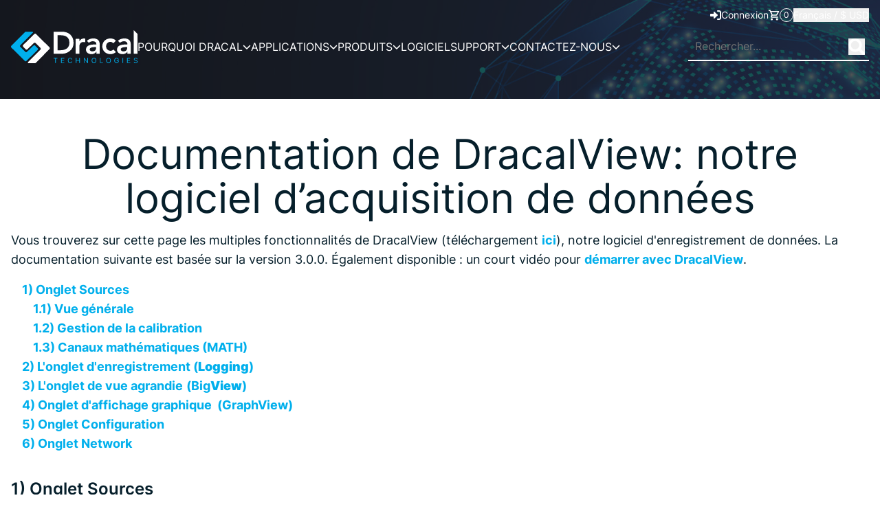

--- FILE ---
content_type: text/html; charset=UTF-8
request_url: https://www.dracal.com/fr/dracalview_howto/
body_size: 33610
content:
<!DOCTYPE html>
<html lang="fr-CA">
<head>
	<meta charset="utf-8">
<script type="text/javascript">
/* <![CDATA[ */
var gform;gform||(document.addEventListener("gform_main_scripts_loaded",function(){gform.scriptsLoaded=!0}),document.addEventListener("gform/theme/scripts_loaded",function(){gform.themeScriptsLoaded=!0}),window.addEventListener("DOMContentLoaded",function(){gform.domLoaded=!0}),gform={domLoaded:!1,scriptsLoaded:!1,themeScriptsLoaded:!1,isFormEditor:()=>"function"==typeof InitializeEditor,callIfLoaded:function(o){return!(!gform.domLoaded||!gform.scriptsLoaded||!gform.themeScriptsLoaded&&!gform.isFormEditor()||(gform.isFormEditor()&&console.warn("The use of gform.initializeOnLoaded() is deprecated in the form editor context and will be removed in Gravity Forms 3.1."),o(),0))},initializeOnLoaded:function(o){gform.callIfLoaded(o)||(document.addEventListener("gform_main_scripts_loaded",()=>{gform.scriptsLoaded=!0,gform.callIfLoaded(o)}),document.addEventListener("gform/theme/scripts_loaded",()=>{gform.themeScriptsLoaded=!0,gform.callIfLoaded(o)}),window.addEventListener("DOMContentLoaded",()=>{gform.domLoaded=!0,gform.callIfLoaded(o)}))},hooks:{action:{},filter:{}},addAction:function(o,r,e,t){gform.addHook("action",o,r,e,t)},addFilter:function(o,r,e,t){gform.addHook("filter",o,r,e,t)},doAction:function(o){gform.doHook("action",o,arguments)},applyFilters:function(o){return gform.doHook("filter",o,arguments)},removeAction:function(o,r){gform.removeHook("action",o,r)},removeFilter:function(o,r,e){gform.removeHook("filter",o,r,e)},addHook:function(o,r,e,t,n){null==gform.hooks[o][r]&&(gform.hooks[o][r]=[]);var d=gform.hooks[o][r];null==n&&(n=r+"_"+d.length),gform.hooks[o][r].push({tag:n,callable:e,priority:t=null==t?10:t})},doHook:function(r,o,e){var t;if(e=Array.prototype.slice.call(e,1),null!=gform.hooks[r][o]&&((o=gform.hooks[r][o]).sort(function(o,r){return o.priority-r.priority}),o.forEach(function(o){"function"!=typeof(t=o.callable)&&(t=window[t]),"action"==r?t.apply(null,e):e[0]=t.apply(null,e)})),"filter"==r)return e[0]},removeHook:function(o,r,t,n){var e;null!=gform.hooks[o][r]&&(e=(e=gform.hooks[o][r]).filter(function(o,r,e){return!!(null!=n&&n!=o.tag||null!=t&&t!=o.priority)}),gform.hooks[o][r]=e)}});
/* ]]> */
</script>

	<meta http-equiv="X-UA-Compatible" content="IE=edge,chrome=1">
	<meta name="viewport" content="width=device-width, initial-scale=1, shrink-to-fit=no">
	<meta name='robots' content='index, follow, max-image-preview:large, max-snippet:-1, max-video-preview:-1' />
<script id="cookieyes" type="text/javascript" src="https://cdn-cookieyes.com/client_data/aff1d9629203c84cbe9ab5fc/script.js"></script><link rel="alternate" href="https://www.dracal.com/en/dracalview_howto/" hreflang="en" />
<link rel="alternate" href="https://www.dracal.com/fr/dracalview_howto/" hreflang="fr" />

<!-- Google Tag Manager for WordPress by gtm4wp.com -->
<script data-cfasync="false" data-pagespeed-no-defer>
	var gtm4wp_datalayer_name = "dataLayer";
	var dataLayer = dataLayer || [];
	const gtm4wp_use_sku_instead = false;
	const gtm4wp_currency = 'USD';
	const gtm4wp_product_per_impression = 10;
	const gtm4wp_clear_ecommerce = false;
	const gtm4wp_datalayer_max_timeout = 2000;
</script>
<!-- End Google Tag Manager for WordPress by gtm4wp.com -->
	<!-- This site is optimized with the Yoast SEO plugin v26.5 - https://yoast.com/wordpress/plugins/seo/ -->
	<title>Présentation de DracalView: notre logiciel d&#039;acquisition de données</title>
	<meta name="description" content="Présentation des multiples fonctionnalités de DracalView, notre logiciel d&#039;enregistrement de données pour les capteurs USB Dracal" />
	<link rel="canonical" href="https://www.dracal.com/fr/dracalview_howto/" />
	<meta property="og:locale" content="fr_CA" />
	<meta property="og:locale:alternate" content="en_US" />
	<meta property="og:type" content="article" />
	<meta property="og:title" content="Présentation de DracalView: notre logiciel d&#039;acquisition de données" />
	<meta property="og:description" content="Présentation des multiples fonctionnalités de DracalView, notre logiciel d&#039;enregistrement de données pour les capteurs USB Dracal" />
	<meta property="og:url" content="https://www.dracal.com/fr/dracalview_howto/" />
	<meta property="og:site_name" content="Dracal Technologies" />
	<meta property="article:publisher" content="https://www.facebook.com/dracaltech" />
	<meta property="article:published_time" content="2023-05-02T15:20:57+00:00" />
	<meta property="article:modified_time" content="2025-11-11T17:29:38+00:00" />
	<meta property="og:image" content="https://www.dracal.com/wp-content/uploads/2025/05/dracal-smo-1024x575.png" />
	<meta property="og:image:width" content="1024" />
	<meta property="og:image:height" content="575" />
	<meta property="og:image:type" content="image/png" />
	<meta name="author" content="Ariane Garon Admin" />
	<meta name="twitter:card" content="summary_large_image" />
	<meta name="twitter:creator" content="@dracaltech" />
	<meta name="twitter:site" content="@dracaltech" />
	<script type="application/ld+json" class="yoast-schema-graph">{"@context":"https://schema.org","@graph":[{"@type":"Article","@id":"https://www.dracal.com/fr/dracalview_howto/#article","isPartOf":{"@id":"https://www.dracal.com/fr/dracalview_howto/"},"author":{"name":"Ariane Garon Admin","@id":"https://www.dracal.com/fr/#/schema/person/a641d172eeddd5cf190ef84b6240f463"},"headline":"Documentation de DracalView: notre logiciel d&#8217;acquisition de données","datePublished":"2023-05-02T15:20:57+00:00","dateModified":"2025-11-11T17:29:38+00:00","mainEntityOfPage":{"@id":"https://www.dracal.com/fr/dracalview_howto/"},"wordCount":2008,"publisher":{"@id":"https://www.dracal.com/fr/#organization"},"image":{"@id":"https://www.dracal.com/fr/dracalview_howto/#primaryimage"},"thumbnailUrl":"https://www.dracal.com/wp-content/uploads/2022/06/DracalView-final.svg","articleSection":["Guides sur DracalView","Guides d'utilisation et tutoriels"],"inLanguage":"fr-CA"},{"@type":"WebPage","@id":"https://www.dracal.com/fr/dracalview_howto/","url":"https://www.dracal.com/fr/dracalview_howto/","name":"Présentation de DracalView: notre logiciel d'acquisition de données","isPartOf":{"@id":"https://www.dracal.com/fr/#website"},"primaryImageOfPage":{"@id":"https://www.dracal.com/fr/dracalview_howto/#primaryimage"},"image":{"@id":"https://www.dracal.com/fr/dracalview_howto/#primaryimage"},"thumbnailUrl":"https://www.dracal.com/wp-content/uploads/2022/06/DracalView-final.svg","datePublished":"2023-05-02T15:20:57+00:00","dateModified":"2025-11-11T17:29:38+00:00","description":"Présentation des multiples fonctionnalités de DracalView, notre logiciel d'enregistrement de données pour les capteurs USB Dracal","breadcrumb":{"@id":"https://www.dracal.com/fr/dracalview_howto/#breadcrumb"},"inLanguage":"fr-CA","potentialAction":[{"@type":"ReadAction","target":["https://www.dracal.com/fr/dracalview_howto/"]}]},{"@type":"ImageObject","inLanguage":"fr-CA","@id":"https://www.dracal.com/fr/dracalview_howto/#primaryimage","url":"https://www.dracal.com/wp-content/uploads/2022/06/DracalView-final.svg","contentUrl":"https://www.dracal.com/wp-content/uploads/2022/06/DracalView-final.svg","width":350,"height":350},{"@type":"BreadcrumbList","@id":"https://www.dracal.com/fr/dracalview_howto/#breadcrumb","itemListElement":[{"@type":"ListItem","position":1,"name":"Home","item":"https://www.dracal.com/fr/"},{"@type":"ListItem","position":2,"name":"Documentation de DracalView: notre logiciel d&#8217;acquisition de données"}]},{"@type":"WebSite","@id":"https://www.dracal.com/fr/#website","url":"https://www.dracal.com/fr/","name":"Dracal","description":"Solutions Plug &amp; log pour l&#039;acquisition de données de haute précision","publisher":{"@id":"https://www.dracal.com/fr/#organization"},"potentialAction":[{"@type":"SearchAction","target":{"@type":"EntryPoint","urlTemplate":"https://www.dracal.com/fr/?s={search_term_string}"},"query-input":{"@type":"PropertyValueSpecification","valueRequired":true,"valueName":"search_term_string"}}],"inLanguage":"fr-CA"},{"@type":"Organization","@id":"https://www.dracal.com/fr/#organization","name":"Dracal Technologies Inc.","url":"https://www.dracal.com/fr/","logo":{"@type":"ImageObject","inLanguage":"fr-CA","@id":"https://www.dracal.com/fr/#/schema/logo/image/","url":"https://www.dracal.com/wp-content/uploads/2025/05/dracal-logo.jpg","contentUrl":"https://www.dracal.com/wp-content/uploads/2025/05/dracal-logo.jpg","width":2048,"height":2048,"caption":"Dracal Technologies Inc."},"image":{"@id":"https://www.dracal.com/fr/#/schema/logo/image/"},"sameAs":["https://www.facebook.com/dracaltech","https://x.com/dracaltech","https://www.linkedin.com/company/dracal-technologies/","https://www.youtube.com/@dracaltechnologiesinc"]},{"@type":"Person","@id":"https://www.dracal.com/fr/#/schema/person/a641d172eeddd5cf190ef84b6240f463","name":"Ariane Garon Admin","image":{"@type":"ImageObject","inLanguage":"fr-CA","@id":"https://www.dracal.com/fr/#/schema/person/image/","url":"https://secure.gravatar.com/avatar/575c8abe74c4403ad0e2d89c58566b00aa0b50d9592ce7cf3ce0fe0326a0af47?s=96&d=mm&r=g","contentUrl":"https://secure.gravatar.com/avatar/575c8abe74c4403ad0e2d89c58566b00aa0b50d9592ce7cf3ce0fe0326a0af47?s=96&d=mm&r=g","caption":"Ariane Garon Admin"}}]}</script>
	<!-- / Yoast SEO plugin. -->


<style id='wp-img-auto-sizes-contain-inline-css' type='text/css'>
img:is([sizes=auto i],[sizes^="auto," i]){contain-intrinsic-size:3000px 1500px}
/*# sourceURL=wp-img-auto-sizes-contain-inline-css */
</style>
<link rel='stylesheet' id='font-awesome-5-css' href='https://www.dracal.com/wp-content/plugins/woocommerce-ajax-filters/berocket/assets/css/fontawesome5.min.css' type='text/css' media='all' />
<link rel='stylesheet' id='berocket_aapf_widget-style-css' href='https://www.dracal.com/wp-content/plugins/woocommerce-ajax-filters/assets/frontend/css/fullmain.min.css' type='text/css' media='all' />
<link rel='stylesheet' id='qts-quote-blocks-integration-css' href='https://www.dracal.com/wp-content/plugins/quote-request-for-woocommerce/assets/blocks/frontend/index.css' type='text/css' media='all' />
<link rel='stylesheet' id='jquery-modal-css' href='https://www.dracal.com/wp-content/plugins/quote-request-for-woocommerce/assets/js/jquery-modal/jquery.modal.min.css' type='text/css' media='all' />
<link rel='stylesheet' id='dashicons-css' href='https://www.dracal.com/wp-includes/css/dashicons.min.css' type='text/css' media='all' />
<link rel='stylesheet' id='qts-frontend-css' href='https://www.dracal.com/wp-content/plugins/quote-request-for-woocommerce/assets/css/qts-frontend.css' type='text/css' media='all' />
<link rel='stylesheet' id='woocommerce-smallscreen-css' href='https://www.dracal.com/wp-content/plugins/woocommerce/assets/css/woocommerce-smallscreen.css' type='text/css' media='only screen and (max-width: 768px)' />
<style id='woocommerce-inline-inline-css' type='text/css'>
.woocommerce form .form-row .required { visibility: visible; }
/*# sourceURL=woocommerce-inline-inline-css */
</style>
<link rel='stylesheet' id='owl-css-css' href='https://cdnjs.cloudflare.com/ajax/libs/OwlCarousel2/2.3.4/assets/owl.carousel.min.css' type='text/css' media='all' />
<link rel='stylesheet' id='owl-theme-css-css' href='https://cdnjs.cloudflare.com/ajax/libs/OwlCarousel2/2.3.4/assets/owl.theme.default.css' type='text/css' media='all' />
<link rel='stylesheet' id='dracal-css' href='https://www.dracal.com/wp-content/themes/dracal/assets/css/main.css' type='text/css' media='all' />
<link rel='stylesheet' id='algolia-autocomplete-css' href='https://www.dracal.com/wp-content/plugins/wp-search-with-algolia/css/algolia-autocomplete.css' type='text/css' media='all' />
<link rel='stylesheet' id='js_composer_custom_css-css' href='//www.dracal.com/wp-content/uploads/js_composer/custom.css' type='text/css' media='all' />
<link rel='stylesheet' id='wp-featherlight-css' href='https://www.dracal.com/wp-content/plugins/wp-featherlight/css/wp-featherlight.min.css' type='text/css' media='all' />
<link rel='stylesheet' id='woo_discount_pro_style-css' href='https://www.dracal.com/wp-content/plugins/woo-discount-rules-pro/Assets/Css/awdr_style.css' type='text/css' media='all' />
<script type="text/javascript" src="https://www.dracal.com/wp-includes/js/jquery/jquery.min.js" id="jquery-core-js"></script>
<script type="text/javascript" id="jquery-modal-js-extra">
/* <![CDATA[ */
var jquery_modal = [];
//# sourceURL=jquery-modal-js-extra
/* ]]> */
</script>
<script type="text/javascript" src="https://www.dracal.com/wp-content/plugins/quote-request-for-woocommerce/assets/js/jquery-modal/jquery.modal.min.js" id="jquery-modal-js"></script>
<script type="text/javascript" id="qts-frontend-js-extra">
/* <![CDATA[ */
var qts_frontend = {"ajax_url":"https://www.dracal.com/wp-admin/admin-ajax.php","quote_request_id":"0","add_to_quote_nonce":"0535fbf54d","remove_from_quote_nonce":"bb33146f49","quote_mode_selected_nonce":"d6bf0d60e9","save_customer_note_nonce":"af8680ceb2","note_to_admin_nonce":"9313a29fb5","i18n_view_quote_label":"View Quote","i18n_went_wrong":"Something went wrong!!","i18n_confirm_before_flushing_cart":"Vous ne pouvez pas modifier votre panier pendant que vous effectuez le paiement du devis approuv\u00e9. Si vous souhaitez toujours poursuivre, le panier entier sera vid\u00e9.","i18n_prompt_guest_to_log_in":"Veuillez vous connecter pour ajouter des produits au tableau des devis","i18n_confirm_before_flushing_mode":"Veuillez noter que vous essayez de passer \u00e0 un nouveau mode de demande de devis, les produits ajout\u00e9s dans le mode pr\u00e9c\u00e9dent seront donc supprim\u00e9s. Voulez-vous continuer ?","i18n_confirm_before_accept":"\u00cates-vous s\u00fbr de vouloir accepter cette offre ? Cette action ne peut \u00eatre annul\u00e9e.","i18n_confirm_before_reject":"\u00cates-vous s\u00fbr de vouloir rejeter cette offre ? Cette action ne peut \u00eatre annul\u00e9e.","prompt_guest_to_log_in":"yes","session_mode":"","empty_cart_when_awaiting_for_payment":"","quote_mode":"accurate","back_to_cart_nonce":"adb2130d39","convert_to_quote_nonce":"1c7edd7a81"};
//# sourceURL=qts-frontend-js-extra
/* ]]> */
</script>
<script type="text/javascript" src="https://www.dracal.com/wp-content/plugins/quote-request-for-woocommerce/assets/js/frontend/qts-frontend.js" id="qts-frontend-js"></script>
<script type="text/javascript" src="https://www.dracal.com/wp-content/plugins/woocommerce/assets/js/jquery-blockui/jquery.blockUI.min.js" id="wc-jquery-blockui-js" data-wp-strategy="defer"></script>
<script type="text/javascript" id="wc-add-to-cart-js-extra">
/* <![CDATA[ */
var wc_add_to_cart_params = {"ajax_url":"/wp-admin/admin-ajax.php","wc_ajax_url":"/fr/?wc-ajax=%%endpoint%%","i18n_view_cart":"Voir le panier","cart_url":"https://www.dracal.com/fr/panier/","is_cart":"","cart_redirect_after_add":"no"};
//# sourceURL=wc-add-to-cart-js-extra
/* ]]> */
</script>
<script type="text/javascript" src="https://www.dracal.com/wp-content/plugins/woocommerce/assets/js/frontend/add-to-cart.min.js" id="wc-add-to-cart-js" data-wp-strategy="defer"></script>
<script type="text/javascript" src="https://www.dracal.com/wp-content/plugins/woocommerce/assets/js/js-cookie/js.cookie.min.js" id="wc-js-cookie-js" defer="defer" data-wp-strategy="defer"></script>
<script type="text/javascript" id="woocommerce-js-extra">
/* <![CDATA[ */
var woocommerce_params = {"ajax_url":"/wp-admin/admin-ajax.php","wc_ajax_url":"/fr/?wc-ajax=%%endpoint%%","i18n_password_show":"Afficher le mot de passe","i18n_password_hide":"Cacher le mot de passe"};
//# sourceURL=woocommerce-js-extra
/* ]]> */
</script>
<script type="text/javascript" src="https://www.dracal.com/wp-content/plugins/woocommerce/assets/js/frontend/woocommerce.min.js" id="woocommerce-js" defer="defer" data-wp-strategy="defer"></script>
<script type="text/javascript" src="https://www.dracal.com/wp-content/plugins/js_composer/assets/js/vendors/woocommerce-add-to-cart.js" id="vc_woocommerce-add-to-cart-js-js"></script>
<script type="text/javascript" src="https://cdnjs.cloudflare.com/ajax/libs/OwlCarousel2/2.3.4/owl.carousel.min.js" id="dracal-owl-js"></script>
<script></script><!-- Leadfeeder -->
<script> (function(ss,ex){ window.ldfdr=window.ldfdr||function(){(ldfdr._q=ldfdr._q||[]).push([].slice.call(arguments));}; (function(d,s){ fs=d.getElementsByTagName(s)[0]; function ce(src){ var cs=d.createElement(s); cs.src=src; cs.async=1; fs.parentNode.insertBefore(cs,fs); }; ce('https://sc.lfeeder.com/lftracker_v1_'+ss+(ex?'_'+ex:'')+'.js'); })(document,'script'); })('p1e024BxOm98GB6d'); </script>
<script src="https://cdn-ca.pagesense.io/js/110001619988/75bdc9f5426d48a0af8820d65f09e575.js"></script>
			<!-- DO NOT COPY THIS SNIPPET! Start of Page Analytics Tracking for HubSpot WordPress plugin v11.3.33-->
			<script class="hsq-set-content-id" data-content-id="blog-post">
				var _hsq = _hsq || [];
				_hsq.push(["setContentType", "blog-post"]);
			</script>
			<!-- DO NOT COPY THIS SNIPPET! End of Page Analytics Tracking for HubSpot WordPress plugin -->
			<style></style>
<!-- Google Tag Manager for WordPress by gtm4wp.com -->
<!-- GTM Container placement set to automatic -->
<script data-cfasync="false" data-pagespeed-no-defer type="text/javascript">
	var dataLayer_content = {"pageTitle":"Présentation de DracalView: notre logiciel d&#039;acquisition de données","pagePostType":"post","pagePostType2":"single-post","pageCategory":["guides-sur-dracalview","guides-dutilisation"],"cartContent":{"totals":{"applied_coupons":[],"discount_total":0,"subtotal":0,"total":0},"items":[]}};
	dataLayer.push( dataLayer_content );
</script>
<script data-cfasync="false" data-pagespeed-no-defer type="text/javascript">
(function(w,d,s,l,i){w[l]=w[l]||[];w[l].push({'gtm.start':
new Date().getTime(),event:'gtm.js'});var f=d.getElementsByTagName(s)[0],
j=d.createElement(s),dl=l!='dataLayer'?'&l='+l:'';j.async=true;j.src=
'//www.googletagmanager.com/gtm.js?id='+i+dl;f.parentNode.insertBefore(j,f);
})(window,document,'script','dataLayer','GTM-MLHQKD3');
</script>
<!-- End Google Tag Manager for WordPress by gtm4wp.com --><!-- Google site verification - Google for WooCommerce -->
<meta name="google-site-verification" content="0hJxKMe4sG7InRih4iC4MSMKtREVXT28SnVtiR8vQN8" />
	<noscript><style>.woocommerce-product-gallery{ opacity: 1 !important; }</style></noscript>
	<meta name="generator" content="Powered by WPBakery Page Builder - drag and drop page builder for WordPress."/>

	<!-- Google Tag Manager -->
<script>(function(w,d,s,l,i){w[l]=w[l]||[];w[l].push({'gtm.start':
new Date().getTime(),event:'gtm.js'});var f=d.getElementsByTagName(s)[0],
j=d.createElement(s),dl=l!='dataLayer'?'&amp;l='+l:'';j.async=true;j.src=
'https://www.googletagmanager.com/gtm.js?id='+i+dl;f.parentNode.insertBefore(j,f);
})(window,document,'script','dataLayer','GTM-MLHQKD3');</script>
<!-- End Google Tag Manager -->
						<style>
			.algolia-search-highlight {
				background-color: #fffbcc;
				border-radius: 2px;
				font-style: normal;
			}
		</style>
		<link rel="icon" href="https://www.dracal.com/wp-content/uploads/2021/10/cropped-favicon-dracal-32x32.png" sizes="32x32" />
<link rel="icon" href="https://www.dracal.com/wp-content/uploads/2021/10/cropped-favicon-dracal-192x192.png" sizes="192x192" />
<link rel="apple-touch-icon" href="https://www.dracal.com/wp-content/uploads/2021/10/cropped-favicon-dracal-180x180.png" />
<meta name="msapplication-TileImage" content="https://www.dracal.com/wp-content/uploads/2021/10/cropped-favicon-dracal-270x270.png" />
<noscript><style> .wpb_animate_when_almost_visible { opacity: 1; }</style></noscript>
		<!-- Global site tag (gtag.js) - Google Ads: AW-16766919186 - Google for WooCommerce -->
		<script async src="https://www.googletagmanager.com/gtag/js?id=AW-16766919186"></script>
		<script>
			window.dataLayer = window.dataLayer || [];
			function gtag() { dataLayer.push(arguments); }
			gtag( 'consent', 'default', {
				analytics_storage: 'denied',
				ad_storage: 'denied',
				ad_user_data: 'denied',
				ad_personalization: 'denied',
				region: ['AT', 'BE', 'BG', 'HR', 'CY', 'CZ', 'DK', 'EE', 'FI', 'FR', 'DE', 'GR', 'HU', 'IS', 'IE', 'IT', 'LV', 'LI', 'LT', 'LU', 'MT', 'NL', 'NO', 'PL', 'PT', 'RO', 'SK', 'SI', 'ES', 'SE', 'GB', 'CH'],
				wait_for_update: 500,
			} );
			gtag('js', new Date());
			gtag('set', 'developer_id.dOGY3NW', true);
			gtag("config", "AW-16766919186", { "groups": "GLA", "send_page_view": false });		</script>

		<link rel='stylesheet' id='wc-blocks-style-css' href='https://www.dracal.com/wp-content/plugins/woocommerce/assets/client/blocks/wc-blocks.css' type='text/css' media='all' />
<style id='global-styles-inline-css' type='text/css'>
:root{--wp--preset--aspect-ratio--square: 1;--wp--preset--aspect-ratio--4-3: 4/3;--wp--preset--aspect-ratio--3-4: 3/4;--wp--preset--aspect-ratio--3-2: 3/2;--wp--preset--aspect-ratio--2-3: 2/3;--wp--preset--aspect-ratio--16-9: 16/9;--wp--preset--aspect-ratio--9-16: 9/16;--wp--preset--color--black: #000000;--wp--preset--color--cyan-bluish-gray: #abb8c3;--wp--preset--color--white: #ffffff;--wp--preset--color--pale-pink: #f78da7;--wp--preset--color--vivid-red: #cf2e2e;--wp--preset--color--luminous-vivid-orange: #ff6900;--wp--preset--color--luminous-vivid-amber: #fcb900;--wp--preset--color--light-green-cyan: #7bdcb5;--wp--preset--color--vivid-green-cyan: #00d084;--wp--preset--color--pale-cyan-blue: #8ed1fc;--wp--preset--color--vivid-cyan-blue: #0693e3;--wp--preset--color--vivid-purple: #9b51e0;--wp--preset--gradient--vivid-cyan-blue-to-vivid-purple: linear-gradient(135deg,rgb(6,147,227) 0%,rgb(155,81,224) 100%);--wp--preset--gradient--light-green-cyan-to-vivid-green-cyan: linear-gradient(135deg,rgb(122,220,180) 0%,rgb(0,208,130) 100%);--wp--preset--gradient--luminous-vivid-amber-to-luminous-vivid-orange: linear-gradient(135deg,rgb(252,185,0) 0%,rgb(255,105,0) 100%);--wp--preset--gradient--luminous-vivid-orange-to-vivid-red: linear-gradient(135deg,rgb(255,105,0) 0%,rgb(207,46,46) 100%);--wp--preset--gradient--very-light-gray-to-cyan-bluish-gray: linear-gradient(135deg,rgb(238,238,238) 0%,rgb(169,184,195) 100%);--wp--preset--gradient--cool-to-warm-spectrum: linear-gradient(135deg,rgb(74,234,220) 0%,rgb(151,120,209) 20%,rgb(207,42,186) 40%,rgb(238,44,130) 60%,rgb(251,105,98) 80%,rgb(254,248,76) 100%);--wp--preset--gradient--blush-light-purple: linear-gradient(135deg,rgb(255,206,236) 0%,rgb(152,150,240) 100%);--wp--preset--gradient--blush-bordeaux: linear-gradient(135deg,rgb(254,205,165) 0%,rgb(254,45,45) 50%,rgb(107,0,62) 100%);--wp--preset--gradient--luminous-dusk: linear-gradient(135deg,rgb(255,203,112) 0%,rgb(199,81,192) 50%,rgb(65,88,208) 100%);--wp--preset--gradient--pale-ocean: linear-gradient(135deg,rgb(255,245,203) 0%,rgb(182,227,212) 50%,rgb(51,167,181) 100%);--wp--preset--gradient--electric-grass: linear-gradient(135deg,rgb(202,248,128) 0%,rgb(113,206,126) 100%);--wp--preset--gradient--midnight: linear-gradient(135deg,rgb(2,3,129) 0%,rgb(40,116,252) 100%);--wp--preset--font-size--small: 13px;--wp--preset--font-size--medium: 20px;--wp--preset--font-size--large: 36px;--wp--preset--font-size--x-large: 42px;--wp--preset--spacing--20: 0.44rem;--wp--preset--spacing--30: 0.67rem;--wp--preset--spacing--40: 1rem;--wp--preset--spacing--50: 1.5rem;--wp--preset--spacing--60: 2.25rem;--wp--preset--spacing--70: 3.38rem;--wp--preset--spacing--80: 5.06rem;--wp--preset--shadow--natural: 6px 6px 9px rgba(0, 0, 0, 0.2);--wp--preset--shadow--deep: 12px 12px 50px rgba(0, 0, 0, 0.4);--wp--preset--shadow--sharp: 6px 6px 0px rgba(0, 0, 0, 0.2);--wp--preset--shadow--outlined: 6px 6px 0px -3px rgb(255, 255, 255), 6px 6px rgb(0, 0, 0);--wp--preset--shadow--crisp: 6px 6px 0px rgb(0, 0, 0);}:where(.is-layout-flex){gap: 0.5em;}:where(.is-layout-grid){gap: 0.5em;}body .is-layout-flex{display: flex;}.is-layout-flex{flex-wrap: wrap;align-items: center;}.is-layout-flex > :is(*, div){margin: 0;}body .is-layout-grid{display: grid;}.is-layout-grid > :is(*, div){margin: 0;}:where(.wp-block-columns.is-layout-flex){gap: 2em;}:where(.wp-block-columns.is-layout-grid){gap: 2em;}:where(.wp-block-post-template.is-layout-flex){gap: 1.25em;}:where(.wp-block-post-template.is-layout-grid){gap: 1.25em;}.has-black-color{color: var(--wp--preset--color--black) !important;}.has-cyan-bluish-gray-color{color: var(--wp--preset--color--cyan-bluish-gray) !important;}.has-white-color{color: var(--wp--preset--color--white) !important;}.has-pale-pink-color{color: var(--wp--preset--color--pale-pink) !important;}.has-vivid-red-color{color: var(--wp--preset--color--vivid-red) !important;}.has-luminous-vivid-orange-color{color: var(--wp--preset--color--luminous-vivid-orange) !important;}.has-luminous-vivid-amber-color{color: var(--wp--preset--color--luminous-vivid-amber) !important;}.has-light-green-cyan-color{color: var(--wp--preset--color--light-green-cyan) !important;}.has-vivid-green-cyan-color{color: var(--wp--preset--color--vivid-green-cyan) !important;}.has-pale-cyan-blue-color{color: var(--wp--preset--color--pale-cyan-blue) !important;}.has-vivid-cyan-blue-color{color: var(--wp--preset--color--vivid-cyan-blue) !important;}.has-vivid-purple-color{color: var(--wp--preset--color--vivid-purple) !important;}.has-black-background-color{background-color: var(--wp--preset--color--black) !important;}.has-cyan-bluish-gray-background-color{background-color: var(--wp--preset--color--cyan-bluish-gray) !important;}.has-white-background-color{background-color: var(--wp--preset--color--white) !important;}.has-pale-pink-background-color{background-color: var(--wp--preset--color--pale-pink) !important;}.has-vivid-red-background-color{background-color: var(--wp--preset--color--vivid-red) !important;}.has-luminous-vivid-orange-background-color{background-color: var(--wp--preset--color--luminous-vivid-orange) !important;}.has-luminous-vivid-amber-background-color{background-color: var(--wp--preset--color--luminous-vivid-amber) !important;}.has-light-green-cyan-background-color{background-color: var(--wp--preset--color--light-green-cyan) !important;}.has-vivid-green-cyan-background-color{background-color: var(--wp--preset--color--vivid-green-cyan) !important;}.has-pale-cyan-blue-background-color{background-color: var(--wp--preset--color--pale-cyan-blue) !important;}.has-vivid-cyan-blue-background-color{background-color: var(--wp--preset--color--vivid-cyan-blue) !important;}.has-vivid-purple-background-color{background-color: var(--wp--preset--color--vivid-purple) !important;}.has-black-border-color{border-color: var(--wp--preset--color--black) !important;}.has-cyan-bluish-gray-border-color{border-color: var(--wp--preset--color--cyan-bluish-gray) !important;}.has-white-border-color{border-color: var(--wp--preset--color--white) !important;}.has-pale-pink-border-color{border-color: var(--wp--preset--color--pale-pink) !important;}.has-vivid-red-border-color{border-color: var(--wp--preset--color--vivid-red) !important;}.has-luminous-vivid-orange-border-color{border-color: var(--wp--preset--color--luminous-vivid-orange) !important;}.has-luminous-vivid-amber-border-color{border-color: var(--wp--preset--color--luminous-vivid-amber) !important;}.has-light-green-cyan-border-color{border-color: var(--wp--preset--color--light-green-cyan) !important;}.has-vivid-green-cyan-border-color{border-color: var(--wp--preset--color--vivid-green-cyan) !important;}.has-pale-cyan-blue-border-color{border-color: var(--wp--preset--color--pale-cyan-blue) !important;}.has-vivid-cyan-blue-border-color{border-color: var(--wp--preset--color--vivid-cyan-blue) !important;}.has-vivid-purple-border-color{border-color: var(--wp--preset--color--vivid-purple) !important;}.has-vivid-cyan-blue-to-vivid-purple-gradient-background{background: var(--wp--preset--gradient--vivid-cyan-blue-to-vivid-purple) !important;}.has-light-green-cyan-to-vivid-green-cyan-gradient-background{background: var(--wp--preset--gradient--light-green-cyan-to-vivid-green-cyan) !important;}.has-luminous-vivid-amber-to-luminous-vivid-orange-gradient-background{background: var(--wp--preset--gradient--luminous-vivid-amber-to-luminous-vivid-orange) !important;}.has-luminous-vivid-orange-to-vivid-red-gradient-background{background: var(--wp--preset--gradient--luminous-vivid-orange-to-vivid-red) !important;}.has-very-light-gray-to-cyan-bluish-gray-gradient-background{background: var(--wp--preset--gradient--very-light-gray-to-cyan-bluish-gray) !important;}.has-cool-to-warm-spectrum-gradient-background{background: var(--wp--preset--gradient--cool-to-warm-spectrum) !important;}.has-blush-light-purple-gradient-background{background: var(--wp--preset--gradient--blush-light-purple) !important;}.has-blush-bordeaux-gradient-background{background: var(--wp--preset--gradient--blush-bordeaux) !important;}.has-luminous-dusk-gradient-background{background: var(--wp--preset--gradient--luminous-dusk) !important;}.has-pale-ocean-gradient-background{background: var(--wp--preset--gradient--pale-ocean) !important;}.has-electric-grass-gradient-background{background: var(--wp--preset--gradient--electric-grass) !important;}.has-midnight-gradient-background{background: var(--wp--preset--gradient--midnight) !important;}.has-small-font-size{font-size: var(--wp--preset--font-size--small) !important;}.has-medium-font-size{font-size: var(--wp--preset--font-size--medium) !important;}.has-large-font-size{font-size: var(--wp--preset--font-size--large) !important;}.has-x-large-font-size{font-size: var(--wp--preset--font-size--x-large) !important;}
/*# sourceURL=global-styles-inline-css */
</style>
<link rel='stylesheet' id='qts-blocks-quote-request-gateway-integration-css' href='https://www.dracal.com/wp-content/plugins/quote-request-for-woocommerce/assets/blocks/frontend/index.css' type='text/css' media='all' />
<link rel='stylesheet' id='wc-stripe-blocks-checkout-style-css' href='https://www.dracal.com/wp-content/plugins/woocommerce-gateway-stripe/build/upe-blocks.css' type='text/css' media='all' />
</head>
<body class="wp-singular post-template-default single single-post postid-6594 single-format-standard wp-custom-logo wp-theme-kaliroots wp-child-theme-dracal theme-kaliroots woocommerce-no-js wp-featherlight-captions wpb-js-composer js-comp-ver-8.7.2 vc_responsive">
<!-- Google Tag Manager (noscript) -->
<noscript><iframe src="https://www.googletagmanager.com/ns.html?id=GTM-MLHQKD3" height="0" width="0" style="display:none;visibility:hidden"></iframe></noscript>
<!-- End Google Tag Manager (noscript) -->
<div id="app" class="relative flex flex-col wp-min-h-screen">
	<header class="absolute top-0 w-full z-header">
		<site-header :items="[{&quot;id&quot;:25233,&quot;title&quot;:&quot;POURQUOI DRACAL&quot;,&quot;description&quot;:&quot;&quot;,&quot;url&quot;:&quot;#&quot;,&quot;target&quot;:&quot;&quot;,&quot;parent_id&quot;:0,&quot;current&quot;:false,&quot;class&quot;:&quot;&quot;,&quot;children&quot;:[{&quot;id&quot;:25234,&quot;title&quot;:&quot;APER\u00c7U&quot;,&quot;description&quot;:&quot;&quot;,&quot;url&quot;:&quot;#&quot;,&quot;target&quot;:&quot;&quot;,&quot;parent_id&quot;:25233,&quot;current&quot;:false,&quot;class&quot;:&quot;&quot;,&quot;children&quot;:[{&quot;id&quot;:25235,&quot;title&quot;:&quot;Offre compl\u00e8te&quot;,&quot;description&quot;:&quot;&quot;,&quot;url&quot;:&quot;https:\/\/www.dracal.com\/fr\/offre-complete\/&quot;,&quot;target&quot;:&quot;&quot;,&quot;parent_id&quot;:25234,&quot;current&quot;:false,&quot;class&quot;:&quot;&quot;,&quot;children&quot;:[]},{&quot;id&quot;:25237,&quot;title&quot;:&quot;Outils d&#039;int\u00e9gration logicielle&quot;,&quot;description&quot;:&quot;&quot;,&quot;url&quot;:&quot;https:\/\/www.dracal.com\/fr\/integration-de-donnees\/&quot;,&quot;target&quot;:&quot;&quot;,&quot;parent_id&quot;:25234,&quot;current&quot;:false,&quot;class&quot;:&quot;&quot;,&quot;children&quot;:[]},{&quot;id&quot;:25236,&quot;title&quot;:&quot;Logiciel d&#039;enregistrement et d&#039;\u00e9talonnage&quot;,&quot;description&quot;:&quot;&quot;,&quot;url&quot;:&quot;https:\/\/www.dracal.com\/fr\/notre-logiciel\/&quot;,&quot;target&quot;:&quot;&quot;,&quot;parent_id&quot;:25234,&quot;current&quot;:false,&quot;class&quot;:&quot;&quot;,&quot;children&quot;:[]}]},{&quot;id&quot;:25241,&quot;title&quot;:&quot;R\u00c9TROACTION DU MARCH\u00c9&quot;,&quot;description&quot;:&quot;&quot;,&quot;url&quot;:&quot;#&quot;,&quot;target&quot;:&quot;&quot;,&quot;parent_id&quot;:25233,&quot;current&quot;:false,&quot;class&quot;:&quot;&quot;,&quot;children&quot;:[{&quot;id&quot;:25242,&quot;title&quot;:&quot;Histoires de succ\u00e8s clients&quot;,&quot;description&quot;:&quot;&quot;,&quot;url&quot;:&quot;https:\/\/www.dracal.com\/fr\/categorie\/etudes-de-cas\/&quot;,&quot;target&quot;:&quot;&quot;,&quot;parent_id&quot;:25241,&quot;current&quot;:false,&quot;class&quot;:&quot;&quot;,&quot;children&quot;:[]},{&quot;id&quot;:25244,&quot;title&quot;:&quot;\u00c9valuations&quot;,&quot;description&quot;:&quot;&quot;,&quot;url&quot;:&quot;https:\/\/ca.trustpilot.com\/review\/dracal.com&quot;,&quot;target&quot;:&quot;&quot;,&quot;parent_id&quot;:25241,&quot;current&quot;:false,&quot;class&quot;:&quot;&quot;,&quot;children&quot;:[]}]}]},{&quot;id&quot;:25238,&quot;title&quot;:&quot;APPLICATIONS&quot;,&quot;description&quot;:&quot;&quot;,&quot;url&quot;:&quot;#&quot;,&quot;target&quot;:&quot;&quot;,&quot;parent_id&quot;:0,&quot;current&quot;:false,&quot;class&quot;:&quot;&quot;,&quot;children&quot;:[{&quot;id&quot;:28437,&quot;title&quot;:&quot;APPLICATIONS PHARES&quot;,&quot;description&quot;:&quot;&quot;,&quot;url&quot;:&quot;#&quot;,&quot;target&quot;:&quot;&quot;,&quot;parent_id&quot;:25238,&quot;current&quot;:false,&quot;class&quot;:&quot;&quot;,&quot;children&quot;:[{&quot;id&quot;:30682,&quot;title&quot;:&quot;Int\u00e9gration OEM&quot;,&quot;description&quot;:&quot;&quot;,&quot;url&quot;:&quot;https:\/\/www.dracal.com\/fr\/applications-integration-dinstruments-modulaires\/&quot;,&quot;target&quot;:&quot;&quot;,&quot;parent_id&quot;:28437,&quot;current&quot;:false,&quot;class&quot;:&quot;&quot;,&quot;children&quot;:[]},{&quot;id&quot;:30681,&quot;title&quot;:&quot;Ing\u00e9nierie et automatisation&quot;,&quot;description&quot;:&quot;&quot;,&quot;url&quot;:&quot;https:\/\/www.dracal.com\/fr\/ingenierie-et-automatisation-2\/&quot;,&quot;target&quot;:&quot;&quot;,&quot;parent_id&quot;:28437,&quot;current&quot;:false,&quot;class&quot;:&quot;&quot;,&quot;children&quot;:[]},{&quot;id&quot;:30680,&quot;title&quot;:&quot;Biopharma et biotechnologie&quot;,&quot;description&quot;:&quot;&quot;,&quot;url&quot;:&quot;https:\/\/www.dracal.com\/fr\/biopharma-et-biotechnologie\/&quot;,&quot;target&quot;:&quot;&quot;,&quot;parent_id&quot;:28437,&quot;current&quot;:false,&quot;class&quot;:&quot;&quot;,&quot;children&quot;:[]}]},{&quot;id&quot;:28442,&quot;title&quot;:&quot;MISE EN OEUVRE&quot;,&quot;description&quot;:&quot;&quot;,&quot;url&quot;:&quot;#&quot;,&quot;target&quot;:&quot;&quot;,&quot;parent_id&quot;:25238,&quot;current&quot;:false,&quot;class&quot;:&quot;&quot;,&quot;children&quot;:[{&quot;id&quot;:28443,&quot;title&quot;:&quot;\u00c9tudes de cas&quot;,&quot;description&quot;:&quot;&quot;,&quot;url&quot;:&quot;https:\/\/www.dracal.com\/fr\/categorie\/etudes-de-cas\/&quot;,&quot;target&quot;:&quot;&quot;,&quot;parent_id&quot;:28442,&quot;current&quot;:false,&quot;class&quot;:&quot;&quot;,&quot;children&quot;:[]},{&quot;id&quot;:25243,&quot;title&quot;:&quot;Situations d&#039;utilisation&quot;,&quot;description&quot;:&quot;&quot;,&quot;url&quot;:&quot;https:\/\/www.dracal.com\/fr\/categorie\/situations-utilisation\/&quot;,&quot;target&quot;:&quot;&quot;,&quot;parent_id&quot;:28442,&quot;current&quot;:false,&quot;class&quot;:&quot;&quot;,&quot;children&quot;:[]}]}]},{&quot;id&quot;:25245,&quot;title&quot;:&quot;PRODUITS&quot;,&quot;description&quot;:&quot;&quot;,&quot;url&quot;:&quot;https:\/\/www.dracal.com\/fr\/produits\/&quot;,&quot;target&quot;:&quot;&quot;,&quot;parent_id&quot;:0,&quot;current&quot;:false,&quot;class&quot;:&quot;&quot;,&quot;children&quot;:[{&quot;id&quot;:25246,&quot;title&quot;:&quot;APER\u00c7U DES PRODUITS&quot;,&quot;description&quot;:&quot;&quot;,&quot;url&quot;:&quot;#&quot;,&quot;target&quot;:&quot;&quot;,&quot;parent_id&quot;:25245,&quot;current&quot;:false,&quot;class&quot;:&quot;menu-column-half&quot;,&quot;children&quot;:[{&quot;id&quot;:25247,&quot;title&quot;:&quot;Tous les produits&quot;,&quot;description&quot;:&quot;&quot;,&quot;url&quot;:&quot;https:\/\/www.dracal.com\/fr\/portefeuille-de-produits\/&quot;,&quot;target&quot;:&quot;&quot;,&quot;parent_id&quot;:25246,&quot;current&quot;:false,&quot;class&quot;:&quot;&quot;,&quot;children&quot;:[]},{&quot;id&quot;:25990,&quot;title&quot;:&quot;Comparer les produits&quot;,&quot;description&quot;:&quot;&quot;,&quot;url&quot;:&quot;https:\/\/www.dracal.com\/fr\/categorie\/guides-de-selection\/&quot;,&quot;target&quot;:&quot;&quot;,&quot;parent_id&quot;:25246,&quot;current&quot;:false,&quot;class&quot;:&quot;&quot;,&quot;children&quot;:[]}]},{&quot;id&quot;:25249,&quot;title&quot;:&quot;OPTIONS DE PRODUITS&quot;,&quot;description&quot;:&quot;&quot;,&quot;url&quot;:&quot;#&quot;,&quot;target&quot;:&quot;&quot;,&quot;parent_id&quot;:25245,&quot;current&quot;:false,&quot;class&quot;:&quot;menu-column-half&quot;,&quot;children&quot;:[{&quot;id&quot;:25250,&quot;title&quot;:&quot;\u00c9talonnage en 3 points par l&#039;utilisateur (CAL)&quot;,&quot;description&quot;:&quot;&quot;,&quot;url&quot;:&quot;https:\/\/www.dracal.com\/fr\/5-raisons-de-choisir-loption-cal\/&quot;,&quot;target&quot;:&quot;&quot;,&quot;parent_id&quot;:25249,&quot;current&quot;:false,&quot;class&quot;:&quot;&quot;,&quot;children&quot;:[]},{&quot;id&quot;:25251,&quot;title&quot;:&quot;Communication s\u00e9rie\/COM (VCP)&quot;,&quot;description&quot;:&quot;&quot;,&quot;url&quot;:&quot;https:\/\/www.dracal.com\/fr\/integration-oem-et-vcp\/&quot;,&quot;target&quot;:&quot;&quot;,&quot;parent_id&quot;:25249,&quot;current&quot;:false,&quot;class&quot;:&quot;&quot;,&quot;children&quot;:[]},{&quot;id&quot;:25252,&quot;title&quot;:&quot;Certificats d&#039;\u00e9talonnage ISO17025&quot;,&quot;description&quot;:&quot;&quot;,&quot;url&quot;:&quot;https:\/\/www.dracal.com\/fr\/traceable-certificates\/&quot;,&quot;target&quot;:&quot;&quot;,&quot;parent_id&quot;:25249,&quot;current&quot;:false,&quot;class&quot;:&quot;&quot;,&quot;children&quot;:[]}]},{&quot;id&quot;:25253,&quot;title&quot;:&quot;TYPE DE PRODUITS&quot;,&quot;description&quot;:&quot;&quot;,&quot;url&quot;:&quot;#&quot;,&quot;target&quot;:&quot;&quot;,&quot;parent_id&quot;:25245,&quot;current&quot;:false,&quot;class&quot;:&quot;menu-column-black&quot;,&quot;children&quot;:[{&quot;id&quot;:25255,&quot;title&quot;:&quot;Instruments de mesure&quot;,&quot;description&quot;:&quot;&quot;,&quot;url&quot;:&quot;https:\/\/www.dracal.com\/fr\/categorie-produit\/type-de-produit\/instruments_de_mesure\/&quot;,&quot;target&quot;:&quot;&quot;,&quot;parent_id&quot;:25253,&quot;current&quot;:false,&quot;class&quot;:&quot;&quot;,&quot;children&quot;:[{&quot;id&quot;:25256,&quot;title&quot;:&quot;Capteurs USB&quot;,&quot;description&quot;:&quot;&quot;,&quot;url&quot;:&quot;https:\/\/www.dracal.com\/fr\/categorie-produit\/type-de-produit\/instruments_de_mesure\/capteurs\/&quot;,&quot;target&quot;:&quot;&quot;,&quot;parent_id&quot;:25255,&quot;current&quot;:false,&quot;class&quot;:&quot;&quot;,&quot;children&quot;:[]},{&quot;id&quot;:25257,&quot;title&quot;:&quot;Transmetteurs universels&quot;,&quot;description&quot;:&quot;&quot;,&quot;url&quot;:&quot;https:\/\/www.dracal.com\/fr\/categorie-produit\/type-de-produit\/instruments_de_mesure\/transmetteur-universel\/&quot;,&quot;target&quot;:&quot;&quot;,&quot;parent_id&quot;:25255,&quot;current&quot;:false,&quot;class&quot;:&quot;&quot;,&quot;children&quot;:[]}]},{&quot;id&quot;:30863,&quot;title&quot;:&quot;Station de communication Wi-Fi &amp; Ethernet&quot;,&quot;description&quot;:&quot;&quot;,&quot;url&quot;:&quot;https:\/\/www.dracal.com\/fr\/produit\/sensgate\/&quot;,&quot;target&quot;:&quot;&quot;,&quot;parent_id&quot;:25253,&quot;current&quot;:false,&quot;class&quot;:&quot;&quot;,&quot;children&quot;:[]},{&quot;id&quot;:25259,&quot;title&quot;:&quot;Sondes externes&quot;,&quot;description&quot;:&quot;&quot;,&quot;url&quot;:&quot;https:\/\/www.dracal.com\/fr\/categorie-produit\/type-de-produit\/sondes-externes\/&quot;,&quot;target&quot;:&quot;&quot;,&quot;parent_id&quot;:25253,&quot;current&quot;:false,&quot;class&quot;:&quot;&quot;,&quot;children&quot;:[]},{&quot;id&quot;:25260,&quot;title&quot;:&quot;Accessoires&quot;,&quot;description&quot;:&quot;&quot;,&quot;url&quot;:&quot;https:\/\/www.dracal.com\/fr\/categorie-produit\/type-de-produit\/accessoires\/&quot;,&quot;target&quot;:&quot;&quot;,&quot;parent_id&quot;:25253,&quot;current&quot;:false,&quot;class&quot;:&quot;&quot;,&quot;children&quot;:[]},{&quot;id&quot;:27065,&quot;title&quot;:&quot;Logiciel&quot;,&quot;description&quot;:&quot;&quot;,&quot;url&quot;:&quot;https:\/\/www.dracal.com\/fr\/logiciels\/&quot;,&quot;target&quot;:&quot;&quot;,&quot;parent_id&quot;:25253,&quot;current&quot;:false,&quot;class&quot;:&quot;&quot;,&quot;children&quot;:[]}]},{&quot;id&quot;:25261,&quot;title&quot;:&quot;TYPE DE MESURE&quot;,&quot;description&quot;:&quot;&quot;,&quot;url&quot;:&quot;#&quot;,&quot;target&quot;:&quot;&quot;,&quot;parent_id&quot;:25245,&quot;current&quot;:false,&quot;class&quot;:&quot;menu-column-black&quot;,&quot;children&quot;:[{&quot;id&quot;:31263,&quot;title&quot;:&quot;Temp\u00e9rature&quot;,&quot;description&quot;:&quot;&quot;,&quot;url&quot;:&quot;https:\/\/www.dracal.com\/fr\/categorie-produit\/type-de-mesure\/temperature\/&quot;,&quot;target&quot;:&quot;&quot;,&quot;parent_id&quot;:25261,&quot;current&quot;:false,&quot;class&quot;:&quot;&quot;,&quot;children&quot;:[{&quot;id&quot;:31265,&quot;title&quot;:&quot;Thermocouple&quot;,&quot;description&quot;:&quot;&quot;,&quot;url&quot;:&quot;https:\/\/www.dracal.com\/fr\/categorie-produit\/type-de-mesure\/temperature\/thermocouple\/&quot;,&quot;target&quot;:&quot;&quot;,&quot;parent_id&quot;:31263,&quot;current&quot;:false,&quot;class&quot;:&quot;&quot;,&quot;children&quot;:[]},{&quot;id&quot;:31264,&quot;title&quot;:&quot;RTD&quot;,&quot;description&quot;:&quot;&quot;,&quot;url&quot;:&quot;https:\/\/www.dracal.com\/fr\/categorie-produit\/type-de-mesure\/temperature\/rtd\/&quot;,&quot;target&quot;:&quot;&quot;,&quot;parent_id&quot;:31263,&quot;current&quot;:false,&quot;class&quot;:&quot;&quot;,&quot;children&quot;:[]}]},{&quot;id&quot;:25265,&quot;title&quot;:&quot;Humidit\u00e9 relative&quot;,&quot;description&quot;:&quot;&quot;,&quot;url&quot;:&quot;https:\/\/www.dracal.com\/fr\/categorie-produit\/type-de-mesure\/humidite_relative\/&quot;,&quot;target&quot;:&quot;&quot;,&quot;parent_id&quot;:25261,&quot;current&quot;:false,&quot;class&quot;:&quot;&quot;,&quot;children&quot;:[]},{&quot;id&quot;:31257,&quot;title&quot;:&quot;Pression atmosph\u00e9rique&quot;,&quot;description&quot;:&quot;&quot;,&quot;url&quot;:&quot;https:\/\/www.dracal.com\/fr\/categorie-produit\/type-de-mesure\/pression_atmospherique\/&quot;,&quot;target&quot;:&quot;&quot;,&quot;parent_id&quot;:25261,&quot;current&quot;:false,&quot;class&quot;:&quot;&quot;,&quot;children&quot;:[]},{&quot;id&quot;:25267,&quot;title&quot;:&quot;Lumi\u00e8re&quot;,&quot;description&quot;:&quot;&quot;,&quot;url&quot;:&quot;https:\/\/www.dracal.com\/fr\/categorie-produit\/type-de-mesure\/lumiere\/&quot;,&quot;target&quot;:&quot;&quot;,&quot;parent_id&quot;:25261,&quot;current&quot;:false,&quot;class&quot;:&quot;&quot;,&quot;children&quot;:[]},{&quot;id&quot;:25269,&quot;title&quot;:&quot;COV&quot;,&quot;description&quot;:&quot;&quot;,&quot;url&quot;:&quot;https:\/\/www.dracal.com\/fr\/categorie-produit\/type-de-mesure\/cov\/&quot;,&quot;target&quot;:&quot;&quot;,&quot;parent_id&quot;:25261,&quot;current&quot;:false,&quot;class&quot;:&quot;&quot;,&quot;children&quot;:[]},{&quot;id&quot;:25270,&quot;title&quot;:&quot;Particules&quot;,&quot;description&quot;:&quot;&quot;,&quot;url&quot;:&quot;https:\/\/www.dracal.com\/fr\/categorie-produit\/type-de-mesure\/particules\/&quot;,&quot;target&quot;:&quot;&quot;,&quot;parent_id&quot;:25261,&quot;current&quot;:false,&quot;class&quot;:&quot;&quot;,&quot;children&quot;:[]},{&quot;id&quot;:31259,&quot;title&quot;:&quot;CO2&quot;,&quot;description&quot;:&quot;&quot;,&quot;url&quot;:&quot;https:\/\/www.dracal.com\/fr\/categorie-produit\/type-de-mesure\/co2\/&quot;,&quot;target&quot;:&quot;&quot;,&quot;parent_id&quot;:25261,&quot;current&quot;:false,&quot;class&quot;:&quot;&quot;,&quot;children&quot;:[]}]}]},{&quot;id&quot;:27087,&quot;title&quot;:&quot;LOGICIEL&quot;,&quot;description&quot;:&quot;&quot;,&quot;url&quot;:&quot;https:\/\/www.dracal.com\/fr\/logiciels\/&quot;,&quot;target&quot;:&quot;&quot;,&quot;parent_id&quot;:0,&quot;current&quot;:false,&quot;class&quot;:&quot;&quot;,&quot;children&quot;:[]},{&quot;id&quot;:25272,&quot;title&quot;:&quot;SUPPORT&quot;,&quot;description&quot;:&quot;&quot;,&quot;url&quot;:&quot;#&quot;,&quot;target&quot;:&quot;&quot;,&quot;parent_id&quot;:0,&quot;current&quot;:false,&quot;class&quot;:&quot;&quot;,&quot;children&quot;:[{&quot;id&quot;:25273,&quot;title&quot;:&quot;GUIDES TECHNIQUES&quot;,&quot;description&quot;:&quot;&quot;,&quot;url&quot;:&quot;#&quot;,&quot;target&quot;:&quot;&quot;,&quot;parent_id&quot;:25272,&quot;current&quot;:false,&quot;class&quot;:&quot;&quot;,&quot;children&quot;:[{&quot;id&quot;:25274,&quot;title&quot;:&quot;De produits&quot;,&quot;description&quot;:&quot;&quot;,&quot;url&quot;:&quot;https:\/\/www.dracal.com\/fr\/categorie\/guides-dutilisation\/guides-de-produits\/&quot;,&quot;target&quot;:&quot;&quot;,&quot;parent_id&quot;:25273,&quot;current&quot;:false,&quot;class&quot;:&quot;&quot;,&quot;children&quot;:[]},{&quot;id&quot;:25275,&quot;title&quot;:&quot;Sur DracalView&quot;,&quot;description&quot;:&quot;&quot;,&quot;url&quot;:&quot;https:\/\/www.dracal.com\/fr\/categorie\/guides-dutilisation\/guides-sur-dracalview\/&quot;,&quot;target&quot;:&quot;&quot;,&quot;parent_id&quot;:25273,&quot;current&quot;:false,&quot;class&quot;:&quot;&quot;,&quot;children&quot;:[]},{&quot;id&quot;:25276,&quot;title&quot;:&quot;D&#039;\u00e9talonnage&quot;,&quot;description&quot;:&quot;&quot;,&quot;url&quot;:&quot;https:\/\/www.dracal.com\/fr\/categorie\/guides-dutilisation\/guides-sur-letalonnage\/&quot;,&quot;target&quot;:&quot;&quot;,&quot;parent_id&quot;:25273,&quot;current&quot;:false,&quot;class&quot;:&quot;&quot;,&quot;children&quot;:[]}]},{&quot;id&quot;:25277,&quot;title&quot;:&quot;SUPPORT&quot;,&quot;description&quot;:&quot;&quot;,&quot;url&quot;:&quot;#&quot;,&quot;target&quot;:&quot;&quot;,&quot;parent_id&quot;:25272,&quot;current&quot;:false,&quot;class&quot;:&quot;&quot;,&quot;children&quot;:[{&quot;id&quot;:25278,&quot;title&quot;:&quot;Guides de d\u00e9marrage rapide&quot;,&quot;description&quot;:&quot;&quot;,&quot;url&quot;:&quot;https:\/\/www.dracal.com\/fr\/categorie\/guides-dutilisation\/demarrage-rapide\/&quot;,&quot;target&quot;:&quot;&quot;,&quot;parent_id&quot;:25277,&quot;current&quot;:false,&quot;class&quot;:&quot;&quot;,&quot;children&quot;:[]},{&quot;id&quot;:31023,&quot;title&quot;:&quot;Choisir son outil d&#039;int\u00e9gration&quot;,&quot;description&quot;:&quot;&quot;,&quot;url&quot;:&quot;https:\/\/www.dracal.com\/fr\/de-quel-outil-dintegration-ai-je-besoin\/&quot;,&quot;target&quot;:&quot;&quot;,&quot;parent_id&quot;:25277,&quot;current&quot;:false,&quot;class&quot;:&quot;&quot;,&quot;children&quot;:[]},{&quot;id&quot;:25279,&quot;title&quot;:&quot;Articles&quot;,&quot;description&quot;:&quot;&quot;,&quot;url&quot;:&quot;https:\/\/www.dracal.com\/fr\/categorie\/blogue\/&quot;,&quot;target&quot;:&quot;&quot;,&quot;parent_id&quot;:25277,&quot;current&quot;:false,&quot;class&quot;:&quot;&quot;,&quot;children&quot;:[{&quot;id&quot;:25280,&quot;title&quot;:&quot;Sur le mode VCP&quot;,&quot;description&quot;:&quot;&quot;,&quot;url&quot;:&quot;https:\/\/www.dracal.com\/fr\/categorie\/blogue\/articles-a-propos-du-mode-vcp\/&quot;,&quot;target&quot;:&quot;&quot;,&quot;parent_id&quot;:25279,&quot;current&quot;:false,&quot;class&quot;:&quot;&quot;,&quot;children&quot;:[]},{&quot;id&quot;:25281,&quot;title&quot;:&quot;Sur la calibration&quot;,&quot;description&quot;:&quot;&quot;,&quot;url&quot;:&quot;https:\/\/www.dracal.com\/fr\/categorie\/blogue\/articles-a-propos-de-la-calibration\/&quot;,&quot;target&quot;:&quot;&quot;,&quot;parent_id&quot;:25279,&quot;current&quot;:false,&quot;class&quot;:&quot;&quot;,&quot;children&quot;:[]},{&quot;id&quot;:29802,&quot;title&quot;:&quot;Sur l&#039;int\u00e9gration OEM et IIoT&quot;,&quot;description&quot;:&quot;&quot;,&quot;url&quot;:&quot;https:\/\/www.dracal.com\/fr\/categorie\/blogue\/articles-pour-lintegration-oem\/&quot;,&quot;target&quot;:&quot;&quot;,&quot;parent_id&quot;:25279,&quot;current&quot;:false,&quot;class&quot;:&quot;&quot;,&quot;children&quot;:[]}]},{&quot;id&quot;:25282,&quot;title&quot;:&quot;Livres blancs&quot;,&quot;description&quot;:&quot;&quot;,&quot;url&quot;:&quot;https:\/\/www.dracal.com\/fr\/categorie\/livres-blancs\/&quot;,&quot;target&quot;:&quot;&quot;,&quot;parent_id&quot;:25277,&quot;current&quot;:false,&quot;class&quot;:&quot;&quot;,&quot;children&quot;:[]},{&quot;id&quot;:25283,&quot;title&quot;:&quot;Tutoriels vid\u00e9o&quot;,&quot;description&quot;:&quot;&quot;,&quot;url&quot;:&quot;https:\/\/www.dracal.com\/fr\/categorie\/tutoriels-video\/&quot;,&quot;target&quot;:&quot;&quot;,&quot;parent_id&quot;:25277,&quot;current&quot;:false,&quot;class&quot;:&quot;&quot;,&quot;children&quot;:[]}]},{&quot;id&quot;:25284,&quot;title&quot;:&quot;T\u00c9L\u00c9CHARGEMENTS&quot;,&quot;description&quot;:&quot;&quot;,&quot;url&quot;:&quot;#&quot;,&quot;target&quot;:&quot;&quot;,&quot;parent_id&quot;:25272,&quot;current&quot;:false,&quot;class&quot;:&quot;&quot;,&quot;children&quot;:[{&quot;id&quot;:25285,&quot;title&quot;:&quot;Logiciel DracalView&quot;,&quot;description&quot;:&quot;&quot;,&quot;url&quot;:&quot;https:\/\/www.dracal.com\/fr\/logiciels\/&quot;,&quot;target&quot;:&quot;&quot;,&quot;parent_id&quot;:25284,&quot;current&quot;:false,&quot;class&quot;:&quot;&quot;,&quot;children&quot;:[]},{&quot;id&quot;:25286,&quot;title&quot;:&quot;CLI&quot;,&quot;description&quot;:&quot;&quot;,&quot;url&quot;:&quot;https:\/\/www.dracal.com\/fr\/logiciels\/#cli&quot;,&quot;target&quot;:&quot;&quot;,&quot;parent_id&quot;:25284,&quot;current&quot;:false,&quot;class&quot;:&quot;&quot;,&quot;children&quot;:[]},{&quot;id&quot;:25287,&quot;title&quot;:&quot;API REST&quot;,&quot;description&quot;:&quot;&quot;,&quot;url&quot;:&quot;https:\/\/www.dracal.com\/fr\/mises-a-jour-des-micrologiciel\/&quot;,&quot;target&quot;:&quot;&quot;,&quot;parent_id&quot;:25284,&quot;current&quot;:false,&quot;class&quot;:&quot;&quot;,&quot;children&quot;:[]},{&quot;id&quot;:25288,&quot;title&quot;:&quot;Mise \u00e0 jour du SensGate&quot;,&quot;description&quot;:&quot;&quot;,&quot;url&quot;:&quot;https:\/\/www.dracal.com\/fr\/mises-a-jour-des-micrologiciel\/&quot;,&quot;target&quot;:&quot;&quot;,&quot;parent_id&quot;:25284,&quot;current&quot;:false,&quot;class&quot;:&quot;&quot;,&quot;children&quot;:[]}]},{&quot;id&quot;:25289,&quot;title&quot;:&quot;D\u00c9VELOPPEURS&quot;,&quot;description&quot;:&quot;&quot;,&quot;url&quot;:&quot;#&quot;,&quot;target&quot;:&quot;&quot;,&quot;parent_id&quot;:25272,&quot;current&quot;:false,&quot;class&quot;:&quot;menu-column-black&quot;,&quot;children&quot;:[{&quot;id&quot;:25293,&quot;title&quot;:&quot;Exemples de code et d&#039;int\u00e9gration&quot;,&quot;description&quot;:&quot;&quot;,&quot;url&quot;:&quot;https:\/\/www.dracal.com\/fr\/categorie\/guides-dutilisation\/guides-developpeurs\/exemples-de-code-et-dintegration\/&quot;,&quot;target&quot;:&quot;&quot;,&quot;parent_id&quot;:25289,&quot;current&quot;:false,&quot;class&quot;:&quot;&quot;,&quot;children&quot;:[]},{&quot;id&quot;:25290,&quot;title&quot;:&quot;Outils en ligne de commande (CLI)&quot;,&quot;description&quot;:&quot;&quot;,&quot;url&quot;:&quot;https:\/\/www.dracal.com\/fr\/categorie\/guides-dutilisation\/guides-developpeurs\/outils-en-ligne-de-commande\/&quot;,&quot;target&quot;:&quot;&quot;,&quot;parent_id&quot;:25289,&quot;current&quot;:false,&quot;class&quot;:&quot;&quot;,&quot;children&quot;:[]},{&quot;id&quot;:25291,&quot;title&quot;:&quot;Protocole COM (VCP)&quot;,&quot;description&quot;:&quot;&quot;,&quot;url&quot;:&quot;https:\/\/www.dracal.com\/fr\/categorie\/guides-dutilisation\/guides-developpeurs\/vcp\/&quot;,&quot;target&quot;:&quot;&quot;,&quot;parent_id&quot;:25289,&quot;current&quot;:false,&quot;class&quot;:&quot;&quot;,&quot;children&quot;:[]},{&quot;id&quot;:26421,&quot;title&quot;:&quot;API REST&quot;,&quot;description&quot;:&quot;&quot;,&quot;url&quot;:&quot;https:\/\/www.dracal.com\/fr\/rvcp-howto\/&quot;,&quot;target&quot;:&quot;&quot;,&quot;parent_id&quot;:25289,&quot;current&quot;:false,&quot;class&quot;:&quot;&quot;,&quot;children&quot;:[]},{&quot;id&quot;:25294,&quot;title&quot;:&quot;Utilisateurs Linux&quot;,&quot;description&quot;:&quot;&quot;,&quot;url&quot;:&quot;https:\/\/www.dracal.com\/fr\/linux_howto\/&quot;,&quot;target&quot;:&quot;&quot;,&quot;parent_id&quot;:25289,&quot;current&quot;:false,&quot;class&quot;:&quot;&quot;,&quot;children&quot;:[]},{&quot;id&quot;:25295,&quot;title&quot;:&quot;Dracal GitHub&quot;,&quot;description&quot;:&quot;&quot;,&quot;url&quot;:&quot;https:\/\/github.com\/Dracaltech&quot;,&quot;target&quot;:&quot;&quot;,&quot;parent_id&quot;:25289,&quot;current&quot;:false,&quot;class&quot;:&quot;&quot;,&quot;children&quot;:[]}]}]},{&quot;id&quot;:25296,&quot;title&quot;:&quot;CONTACTEZ-NOUS&quot;,&quot;description&quot;:&quot;&quot;,&quot;url&quot;:&quot;#&quot;,&quot;target&quot;:&quot;&quot;,&quot;parent_id&quot;:0,&quot;current&quot;:false,&quot;class&quot;:&quot;&quot;,&quot;children&quot;:[{&quot;id&quot;:25297,&quot;title&quot;:&quot;NOUVELLES&quot;,&quot;description&quot;:&quot;&quot;,&quot;url&quot;:&quot;#&quot;,&quot;target&quot;:&quot;&quot;,&quot;parent_id&quot;:25296,&quot;current&quot;:false,&quot;class&quot;:&quot;&quot;,&quot;children&quot;:[{&quot;id&quot;:25298,&quot;title&quot;:&quot;Toutes les nouvelles&quot;,&quot;description&quot;:&quot;&quot;,&quot;url&quot;:&quot;https:\/\/www.dracal.com\/fr\/categorie\/nouvelles\/&quot;,&quot;target&quot;:&quot;&quot;,&quot;parent_id&quot;:25297,&quot;current&quot;:false,&quot;class&quot;:&quot;&quot;,&quot;children&quot;:[]},{&quot;id&quot;:25299,&quot;title&quot;:&quot;Communiqu\u00e9s de presse&quot;,&quot;description&quot;:&quot;&quot;,&quot;url&quot;:&quot;https:\/\/www.dracal.com\/fr\/categorie\/nouvelles\/communiques-de-presse\/&quot;,&quot;target&quot;:&quot;&quot;,&quot;parent_id&quot;:25297,&quot;current&quot;:false,&quot;class&quot;:&quot;&quot;,&quot;children&quot;:[]}]},{&quot;id&quot;:25300,&quot;title&quot;:&quot;PARTENAIRES&quot;,&quot;description&quot;:&quot;&quot;,&quot;url&quot;:&quot;#&quot;,&quot;target&quot;:&quot;&quot;,&quot;parent_id&quot;:25296,&quot;current&quot;:false,&quot;class&quot;:&quot;&quot;,&quot;children&quot;:[{&quot;id&quot;:25301,&quot;title&quot;:&quot;Distributeurs&quot;,&quot;description&quot;:&quot;&quot;,&quot;url&quot;:&quot;https:\/\/www.dracal.com\/fr\/distributeurs\/&quot;,&quot;target&quot;:&quot;&quot;,&quot;parent_id&quot;:25300,&quot;current&quot;:false,&quot;class&quot;:&quot;&quot;,&quot;children&quot;:[]},{&quot;id&quot;:25302,&quot;title&quot;:&quot;Laboratoires d&#039;\u00e9talonnage&quot;,&quot;description&quot;:&quot;&quot;,&quot;url&quot;:&quot;https:\/\/www.dracal.com\/fr\/partenaires_calibration\/&quot;,&quot;target&quot;:&quot;&quot;,&quot;parent_id&quot;:25300,&quot;current&quot;:false,&quot;class&quot;:&quot;&quot;,&quot;children&quot;:[]}]},{&quot;id&quot;:25303,&quot;title&quot;:&quot;DRACAL&quot;,&quot;description&quot;:&quot;&quot;,&quot;url&quot;:&quot;#&quot;,&quot;target&quot;:&quot;&quot;,&quot;parent_id&quot;:25296,&quot;current&quot;:false,&quot;class&quot;:&quot;&quot;,&quot;children&quot;:[{&quot;id&quot;:25304,&quot;title&quot;:&quot;\u00c0 propos&quot;,&quot;description&quot;:&quot;&quot;,&quot;url&quot;:&quot;https:\/\/www.dracal.com\/fr\/a-propos\/&quot;,&quot;target&quot;:&quot;&quot;,&quot;parent_id&quot;:25303,&quot;current&quot;:false,&quot;class&quot;:&quot;&quot;,&quot;children&quot;:[]},{&quot;id&quot;:25305,&quot;title&quot;:&quot;Partagez un avis&quot;,&quot;description&quot;:&quot;&quot;,&quot;url&quot;:&quot;https:\/\/ca.trustpilot.com\/evaluate\/dracal.com&quot;,&quot;target&quot;:&quot;&quot;,&quot;parent_id&quot;:25303,&quot;current&quot;:false,&quot;class&quot;:&quot;&quot;,&quot;children&quot;:[]},{&quot;id&quot;:25306,&quot;title&quot;:&quot;\u00c9crivez-nous&quot;,&quot;description&quot;:&quot;&quot;,&quot;url&quot;:&quot;https:\/\/www.dracal.com\/fr\/contactez-nous\/&quot;,&quot;target&quot;:&quot;&quot;,&quot;parent_id&quot;:25303,&quot;current&quot;:false,&quot;class&quot;:&quot;&quot;,&quot;children&quot;:[]}]},{&quot;id&quot;:25307,&quot;title&quot;:&quot;Contactez-nous&quot;,&quot;description&quot;:&quot;N\u2019h\u00e9sitez pas \u00e0 nous \u00e9crire pour obtenir plus d\u2019information ou si vous avez besoin de soutien.&quot;,&quot;url&quot;:&quot;#&quot;,&quot;target&quot;:&quot;&quot;,&quot;parent_id&quot;:25296,&quot;current&quot;:false,&quot;class&quot;:&quot;menu-column-black&quot;,&quot;children&quot;:[{&quot;id&quot;:25308,&quot;title&quot;:&quot;Contactez-nous&quot;,&quot;description&quot;:&quot;&quot;,&quot;url&quot;:&quot;https:\/\/www.dracal.com\/fr\/contactez-nous\/&quot;,&quot;target&quot;:&quot;&quot;,&quot;parent_id&quot;:25307,&quot;current&quot;:false,&quot;class&quot;:&quot;menu-button&quot;,&quot;children&quot;:[]}]}]}]">
	<template #logo>
		<a href="https://www.dracal.com/fr" class="link-default">
	<?xml version="1.0"?>
<svg xmlns="http://www.w3.org/2000/svg" viewBox="0 0 215.1 56.2" class="h-12 text-white fill-current">
  <g fill="currentColor">
    <path data-name="Trac&#xE9; 248" d="m 72.375,3.158 a 0.606,0.606 0 0 1 0.606,-0.606 h 14.218 a 22.738,22.738 0 0 1 7.173,1.141 17.47,17.47 0 0 1 6.123,3.48 17.051,17.051 0 0 1 4.251,5.872 20.074,20.074 0 0 1 1.592,8.314 17.469,17.469 0 0 1 -6.562,14.223 20.093,20.093 0 0 1 -6.432,3.445 22.388,22.388 0 0 1 -6.932,1.141 H 72.375 Z m 11.688,30.953 a 23.644,23.644 0 0 0 5.926,-0.719 14.057,14.057 0 0 0 4.86,-2.23 10.6,10.6 0 0 0 3.268,-3.915 13.2,13.2 0 0 0 1.2,-5.872 14.6,14.6 0 0 0 -1.063,-5.846 10.2,10.2 0 0 0 -2.949,-3.957 12.269,12.269 0 0 0 -4.463,-2.23 20.946,20.946 0 0 0 -5.656,-0.719 H 79.063 V 34.11 Z"/>
    <path data-name="Trac&#xE9; 249" d="m 110.624,14.679 h 5.161 a 0.606,0.606 0 0 1 0.606,0.606 v 3.419 h 0.106 a 7.982,7.982 0 0 1 3.026,-3.455 8.418,8.418 0 0 1 4.631,-1.215 5.865,5.865 0 0 1 1.034,0.106 c 0.374,0.071 0.754,0.158 1.144,0.264 v 6.159 c -0.529,-0.142 -1.051,-0.258 -1.566,-0.345 a 8.759,8.759 0 0 0 -1.515,-0.135 6.864,6.864 0 0 0 -3.587,0.825 6.542,6.542 0 0 0 -2.079,1.885 6.265,6.265 0 0 0 -0.967,2.127 7.9,7.9 0 0 0 -0.239,1.592 V 39.56 a 0.606,0.606 0 0 1 -0.606,0.606 h -5.156 A 0.606,0.606 0 0 1 110.011,39.56 V 15.272 a 0.606,0.606 0 0 1 0.609,-0.593"/>
    <path data-name="Trac&#xE9; 250" d="m 145.112,36.66 h -0.161 a 8.211,8.211 0 0 1 -3.506,3.155 10.957,10.957 0 0 1 -4.676,0.967 12.384,12.384 0 0 1 -3.426,-0.477 9.345,9.345 0 0 1 -2.974,-1.434 7.386,7.386 0 0 1 -2.1,-2.391 6.816,6.816 0 0 1 -0.8,-3.348 7.706,7.706 0 0 1 0.744,-3.545 7.273,7.273 0 0 1 1.992,-2.446 10.139,10.139 0 0 1 2.9,-1.566 20.1,20.1 0 0 1 3.419,-0.841 29.663,29.663 0 0 1 3.587,-0.371 q 1.8,-0.084 3.4,-0.081 h 1.6 v -0.693 a 4.14,4.14 0 0 0 -1.647,-3.583 6.951,6.951 0 0 0 -4.189,-1.2 9.867,9.867 0 0 0 -3.777,0.7 9.768,9.768 0 0 0 -2.61,1.563 0.6,0.6 0 0 1 -0.819,-0.023 l -2.51,-2.507 a 0.619,0.619 0 0 1 0,-0.877 12.269,12.269 0 0 1 4.512,-2.7 18.252,18.252 0 0 1 5.868,-0.967 14.823,14.823 0 0 1 4.57,0.609 10.134,10.134 0 0 1 3.084,1.569 7,7 0 0 1 1.885,2.2 10.336,10.336 0 0 1 0.967,2.523 13.972,13.972 0 0 1 0.345,2.472 q 0.052,1.192 0.052,2.1 v 14.057 a 0.606,0.606 0 0 1 -0.606,0.606 h -4.512 a 0.606,0.606 0 0 1 -0.606,-0.606 v -2.9 z m -0.374,-7.915 h -1.328 q -1.328,0 -2.974,0.106 a 15.683,15.683 0 0 0 -3.107,0.5 7.124,7.124 0 0 0 -2.472,1.17 2.552,2.552 0 0 0 -1.009,2.153 2.729,2.729 0 0 0 0.4,1.515 3.647,3.647 0 0 0 1.038,1.034 4.337,4.337 0 0 0 1.434,0.612 7.042,7.042 0 0 0 1.592,0.187 6.623,6.623 0 0 0 4.863,-1.569 5.785,5.785 0 0 0 1.566,-4.276 z"/>
    <path data-name="Trac&#xE9; 251" d="m 174.421,21.891 a 0.606,0.606 0 0 1 -0.851,0 9.807,9.807 0 0 0 -1.917,-1.434 5.018,5.018 0 0 0 -2.5,-0.693 7.283,7.283 0 0 0 -5.494,2.327 7.182,7.182 0 0 0 -1.486,2.443 8.379,8.379 0 0 0 0,5.739 7.153,7.153 0 0 0 1.486,2.452 7.283,7.283 0 0 0 5.5,2.34 6.278,6.278 0 0 0 2.762,-0.612 5.929,5.929 0 0 0 1.74,-1.266 0.612,0.612 0 0 1 0.9,-0.019 l 3.374,3.625 a 0.612,0.612 0 0 1 -0.032,0.87 10.043,10.043 0 0 1 -1.756,1.228 15.075,15.075 0 0 1 -2.523,1.115 15.6,15.6 0 0 1 -2.446,0.612 13.285,13.285 0 0 1 -2.017,0.184 15.371,15.371 0 0 1 -5.42,-0.967 13.116,13.116 0 0 1 -4.409,-2.71 12.846,12.846 0 0 1 -2.949,-4.225 14.427,14.427 0 0 1 0,-11 12.8,12.8 0 0 1 2.949,-4.222 13.073,13.073 0 0 1 4.408,-2.713 15.372,15.372 0 0 1 5.42,-0.967 13.9,13.9 0 0 1 4.914,0.928 11.13,11.13 0 0 1 3.909,2.514 0.612,0.612 0 0 1 0,0.864 l -3.545,3.545 z"/>
    <path data-name="Trac&#xE9; 252" d="m 197.937,36.66 h -0.161 a 8.211,8.211 0 0 1 -3.506,3.155 10.957,10.957 0 0 1 -4.676,0.967 12.385,12.385 0 0 1 -3.439,-0.454 9.345,9.345 0 0 1 -2.974,-1.434 7.385,7.385 0 0 1 -2.1,-2.391 6.767,6.767 0 0 1 -0.8,-3.348 7.705,7.705 0 0 1 0.744,-3.545 7.2,7.2 0 0 1 1.992,-2.446 10.139,10.139 0 0 1 2.9,-1.566 20.027,20.027 0 0 1 3.429,-0.877 29.668,29.668 0 0 1 3.587,-0.371 q 1.8,-0.084 3.4,-0.081 h 1.6 v -0.693 a 4.137,4.137 0 0 0 -1.65,-3.583 6.959,6.959 0 0 0 -4.189,-1.2 9.868,9.868 0 0 0 -3.77,0.715 9.769,9.769 0 0 0 -2.61,1.563 0.6,0.6 0 0 1 -0.818,-0.023 l -2.51,-2.507 a 0.615,0.615 0 0 1 0,-0.877 12.268,12.268 0 0 1 4.512,-2.7 18.253,18.253 0 0 1 5.868,-0.967 14.824,14.824 0 0 1 4.57,0.609 10.077,10.077 0 0 1 3.075,1.578 6.968,6.968 0 0 1 1.888,2.2 10.191,10.191 0 0 1 0.967,2.523 13.687,13.687 0 0 1 0.348,2.472 q 0.052,1.192 0.052,2.1 v 14.057 a 0.606,0.606 0 0 1 -0.606,0.606 h -4.512 a 0.606,0.606 0 0 1 -0.606,-0.606 v -2.9 z m -0.374,-7.915 h -1.328 q -1.328,0 -2.978,0.106 a 15.758,15.758 0 0 0 -3.107,0.5 7.134,7.134 0 0 0 -2.468,1.17 2.552,2.552 0 0 0 -1.009,2.153 2.729,2.729 0 0 0 0.4,1.515 3.677,3.677 0 0 0 1.034,1.034 4.386,4.386 0 0 0 1.437,0.612 7.043,7.043 0 0 0 1.592,0.187 6.623,6.623 0 0 0 4.863,-1.569 5.785,5.785 0 0 0 1.566,-4.276 z"/>
    <path data-name="Trac&#xE9; 253" d="m 208.922,0 h -0.161 v 39.56 a 0.606,0.606 0 0 0 0.606,0.606 h 5.156 a 0.606,0.606 0 0 0 0.606,-0.606 V 6.213 Z"/>
    <path data-name="Trac&#xE9; 255" d="m 41.939,55.854 a 1.115,1.115 0 0 1 -0.786,0.322 H 29.696 A 1.112,1.112 0 0 1 28.968,54.284 L 49.957,33.257 a 2.217,2.217 0 0 0 0.071,-3.078 l -8.089,-8.088 a 2.217,2.217 0 0 0 -3.158,-0.11 l -10.89,10.487 a 2.217,2.217 0 0 1 -3.013,0.035 l -4.031,-4.189 a 2.22,2.22 0 0 1 -0.061,-3.223 l 18.8,-18.533 a 2.22,2.22 0 0 1 3.116,0 l 22.651,22.558 a 2.217,2.217 0 0 1 0,3.132 L 41.935,55.879 Z"/>
  </g>
  <g fill="#00afec">
    <path data-name="Trac&#xE9; 254" d="m 24.06,2.875 a 1.121,1.121 0 0 1 0.786,-0.322 h 11.459 a 1.109,1.109 0 0 1 0.728,1.888 L 16.045,25.475 a 2.22,2.22 0 0 0 -0.071,3.078 l 8.085,8.1 a 2.217,2.217 0 0 0 3.155,0.106 L 38.107,26.275 A 2.22,2.22 0 0 1 41.12,26.24 l 4.031,4.189 a 2.224,2.224 0 0 1 0.064,3.223 l -18.8,18.533 a 2.214,2.214 0 0 1 -3.116,0 L 0.648,29.644 a 2.217,2.217 0 0 1 0,-3.132 z"/>
    <path data-name="Trac&#xE9; 256" d="m 72.372,48.161 v -0.947 h 6.613 v 0.947 h -2.771 v 7.866 h -1.07 v -7.866 z"/>
    <path data-name="Trac&#xE9; 257" d="m 85.179,56.028 v -8.814 h 5.317 v 0.947 h -4.251 v 2.978 h 3.977 v 0.947 h -3.977 v 2.994 h 4.321 v 0.947 z"/>
    <path data-name="Trac&#xE9; 258" d="m 104.063,49.969 h -1.07 a 2.192,2.192 0 0 0 -0.493,-1.028 2.41,2.41 0 0 0 -0.883,-0.645 2.868,2.868 0 0 0 -1.1,-0.213 2.7,2.7 0 0 0 -1.447,0.4 2.823,2.823 0 0 0 -1.028,1.192 5.1,5.1 0 0 0 0,3.867 2.784,2.784 0 0 0 1.028,1.192 2.671,2.671 0 0 0 1.447,0.406 2.871,2.871 0 0 0 1.1,-0.216 2.375,2.375 0 0 0 0.883,-0.645 2.176,2.176 0 0 0 0.493,-1.028 h 1.07 a 3.428,3.428 0 0 1 -0.67,1.547 3.3,3.3 0 0 1 -1.247,0.986 3.837,3.837 0 0 1 -1.631,0.342 3.693,3.693 0 0 1 -2.014,-0.525 3.786,3.786 0 0 1 -1.379,-1.566 5.987,5.987 0 0 1 0,-4.834 3.786,3.786 0 0 1 1.379,-1.56 3.693,3.693 0 0 1 2,-0.551 3.889,3.889 0 0 1 1.631,0.342 3.332,3.332 0 0 1 1.247,0.986 3.442,3.442 0 0 1 0.67,1.547 z"/>
    <path data-name="Trac&#xE9; 259" d="m 110.324,56.028 v -8.814 h 1.067 v 3.925 h 4.7 v -3.925 h 1.063 v 8.814 h -1.067 v -3.941 h -4.7 v 3.941 z"/>
    <path data-name="Trac&#xE9; 260" d="m 130.823,47.214 v 8.814 h -1.034 l -4.8,-6.919 h -0.084 v 6.919 h -1.068 v -8.814 h 1.031 l 4.818,6.938 h 0.087 v -6.938 z"/>
    <path data-name="Trac&#xE9; 261" d="m 144.938,51.619 a 5.372,5.372 0 0 1 -0.5,2.41 3.77,3.77 0 0 1 -1.383,1.566 3.922,3.922 0 0 1 -4.009,0 3.77,3.77 0 0 1 -1.382,-1.566 6.023,6.023 0 0 1 0,-4.834 3.77,3.77 0 0 1 1.382,-1.566 3.922,3.922 0 0 1 4.009,0 3.771,3.771 0 0 1 1.383,1.566 5.369,5.369 0 0 1 0.5,2.407 z m -1.034,0 a 4.405,4.405 0 0 0 -0.38,-1.934 2.71,2.71 0 0 0 -4.956,0 5.06,5.06 0 0 0 0,3.867 2.71,2.71 0 0 0 4.956,0 4.409,4.409 0 0 0 0.38,-1.934 z"/>
    <path data-name="Trac&#xE9; 262" d="m 151.27,56.028 v -8.814 h 1.07 v 7.866 h 4.1 v 0.947 z"/>
    <path data-name="Trac&#xE9; 263" d="m 169.72,51.619 a 5.372,5.372 0 0 1 -0.5,2.41 3.771,3.771 0 0 1 -1.382,1.566 3.922,3.922 0 0 1 -4.009,0 3.771,3.771 0 0 1 -1.382,-1.566 6.023,6.023 0 0 1 0,-4.834 3.771,3.771 0 0 1 1.382,-1.566 3.922,3.922 0 0 1 4.009,0 3.771,3.771 0 0 1 1.383,1.566 5.37,5.37 0 0 1 0.5,2.407 z m -1.034,0 a 4.405,4.405 0 0 0 -0.38,-1.934 2.714,2.714 0 0 0 -4.96,0 5.1,5.1 0 0 0 0,3.867 2.712,2.712 0 0 0 4.96,0 4.408,4.408 0 0 0 0.382,-1.933 z"/>
    <path data-name="Trac&#xE9; 264" d="m 182.081,49.969 a 2.794,2.794 0 0 0 -0.918,-1.373 2.5,2.5 0 0 0 -1.611,-0.5 2.626,2.626 0 0 0 -1.424,0.4 2.83,2.83 0 0 0 -1.022,1.192 5.1,5.1 0 0 0 0,3.867 2.775,2.775 0 0 0 1.034,1.192 2.742,2.742 0 0 0 1.473,0.406 2.668,2.668 0 0 0 1.318,-0.322 2.256,2.256 0 0 0 0.9,-0.893 2.881,2.881 0 0 0 0.345,-1.37 h -2.323 v -0.967 h 3.357 v 0.967 a 3.758,3.758 0 0 1 -0.464,1.892 3.241,3.241 0 0 1 -1.289,1.247 4.141,4.141 0 0 1 -3.919,-0.113 3.716,3.716 0 0 1 -1.376,-1.566 6.123,6.123 0 0 1 0,-4.834 3.732,3.732 0 0 1 1.363,-1.566 3.674,3.674 0 0 1 2,-0.551 3.867,3.867 0 0 1 1.685,0.363 3.522,3.522 0 0 1 1.263,1.009 3.47,3.47 0 0 1 0.664,1.5 z"/>
    <path data-name="Trac&#xE9; 265" d="m 190.667,47.214 v 8.814 H 189.6 v -8.814 z"/>
    <path data-name="Trac&#xE9; 266" d="m 197.343,56.028 v -8.814 h 5.317 v 0.947 h -4.247 v 2.978 h 3.973 v 0.947 h -3.973 v 2.994 h 4.318 v 0.947 z"/>
    <path data-name="Trac&#xE9; 267" d="m 213.956,49.418 a 1.347,1.347 0 0 0 -0.628,-1.015 2.411,2.411 0 0 0 -1.354,-0.361 2.256,2.256 0 0 0 -1.411,0.416 1.27,1.27 0 0 0 -0.532,1.044 1.035,1.035 0 0 0 0.29,0.767 2.018,2.018 0 0 0 0.69,0.451 6.276,6.276 0 0 0 0.725,0.248 l 0.9,0.242 a 7.413,7.413 0 0 1 0.767,0.248 3.522,3.522 0 0 1 0.812,0.432 2.275,2.275 0 0 1 0.644,0.7 2.023,2.023 0 0 1 0.251,1.047 2.333,2.333 0 0 1 -0.371,1.289 2.578,2.578 0 0 1 -1.086,0.918 3.983,3.983 0 0 1 -1.724,0.322 3.5,3.5 0 0 1 -2.256,-0.67 2.378,2.378 0 0 1 -0.912,-1.756 h 1.1 a 1.366,1.366 0 0 0 0.338,0.825 1.766,1.766 0 0 0 0.748,0.48 2.933,2.933 0 0 0 0.967,0.158 2.874,2.874 0 0 0 1.1,-0.2 1.827,1.827 0 0 0 0.77,-0.561 1.309,1.309 0 0 0 0.284,-0.841 1.018,1.018 0 0 0 -0.245,-0.712 1.843,1.843 0 0 0 -0.645,-0.448 6.2,6.2 0 0 0 -0.867,-0.3 l -1.083,-0.322 a 3.993,3.993 0 0 1 -1.634,-0.848 1.853,1.853 0 0 1 -0.6,-1.44 2.153,2.153 0 0 1 0.4,-1.289 2.672,2.672 0 0 1 1.086,-0.857 3.925,3.925 0 0 1 3.039,0 2.694,2.694 0 0 1 1.054,0.828 2.073,2.073 0 0 1 0.409,1.192 z"/>
  </g>
</svg>
</a>
	</template>
	<template #account>
		<div id="nav-account" class="flex">
	<a href="https://www.dracal.com/fr/mon-compte/?redirect=/fr/dracalview_howto/" class="link-white">
					<?xml version="1.0"?>
<svg xmlns="http://www.w3.org/2000/svg" viewBox="0 0 512 512" class="w-4 h-4 fill-current"><!--! Font Awesome Pro 6.2.0 by @fontawesome - https://fontawesome.com License - https://fontawesome.com/license (Commercial License) Copyright 2022 Fonticons, Inc. --><path d="M352 96h64c17.7 0 32 14.3 32 32V384c0 17.7-14.3 32-32 32H352c-17.7 0-32 14.3-32 32s14.3 32 32 32h64c53 0 96-43 96-96V128c0-53-43-96-96-96H352c-17.7 0-32 14.3-32 32s14.3 32 32 32zm-7.5 177.4c4.8-4.5 7.5-10.8 7.5-17.4s-2.7-12.9-7.5-17.4l-144-136c-7-6.6-17.2-8.4-26-4.6s-14.5 12.5-14.5 22v72H32c-17.7 0-32 14.3-32 32v64c0 17.7 14.3 32 32 32H160v72c0 9.6 5.7 18.2 14.5 22s19 2 26-4.6l144-136z"/></svg>
			Connexion			</a>
</div>
	</template>
	<template #cart>
		<div id="nav-cart" class="flex">
	<a href="https://www.dracal.com/fr/panier/" class="link-white">
		<?xml version="1.0"?>
<svg xmlns="http://www.w3.org/2000/svg" width="21" height="20" viewBox="0 0 21 20" fill="none" class="w-4 h-4 fill-current">
  <path fill-rule="evenodd" clip-rule="evenodd" d="M4.2 2H19C19.4 2 19.7 2.2 19.9 2.5C20.1 2.8 20.1 3.2 19.9 3.5L16.3 10L16.3 10C16.1 10.3 15.9 10.6 15.6 10.8C15.3 11 15 11.1 14.6 11.1H7.1L6 13H18V15H6C5.2 15 4.7 14.7 4.3 14C3.9 13.3 3.9 12.7 4.2 12L5.5 9.6L2 2H0V0H3.2L4.2 2ZM7.6 9L5.2 4H17.3L14.6 9H14.5H7.6ZM6 20C5.5 20 5 19.8 4.6 19.4C4.2 19 4 18.6 4 18C4 17.4 4.2 17 4.6 16.6C5 16.2 5.5 16 6 16C6.5 16 7 16.2 7.4 16.6C7.8 17 8 17.4 8 18C8 18.6 7.8 19 7.4 19.4C7 19.8 6.5 20 6 20ZM16 20C15.4 20 15 19.8 14.6 19.4C14.2 19 14 18.6 14 18C14 17.4 14.2 17 14.6 16.6C15 16.2 15.4 16 16 16C16.6 16 17 16.2 17.4 16.6C17.8 17 18 17.4 18 18C18 18.6 17.8 19 17.4 19.4C17 19.8 16.6 20 16 20Z" fill="currentColor"/>
</svg>
		<div id="cart-count" class="inline-flex justify-center items-center h-5 min-w-5 px-1 rounded-full border border-current text-xs">
	0</div>
	</a>
</div>
	</template>
	<template #i18n>
		<i18n-switcher v-bind="{&quot;ajaxUrl&quot;:&quot;https:\/\/www.dracal.com\/wp-admin\/admin-ajax.php?action=i18n_switcher&quot;,&quot;currencies&quot;:{&quot;CAD&quot;:{&quot;label&quot;:&quot;$ CAD&quot;},&quot;USD&quot;:{&quot;label&quot;:&quot;$ USD&quot;},&quot;EUR&quot;:{&quot;label&quot;:&quot;\u20ac EUR&quot;},&quot;GBP&quot;:{&quot;label&quot;:&quot;\u00a3 GBP&quot;},&quot;AUD&quot;:{&quot;label&quot;:&quot;$ AUD&quot;}},&quot;languages&quot;:{&quot;en&quot;:{&quot;label&quot;:&quot;English&quot;,&quot;url&quot;:&quot;https:\/\/www.dracal.com\/en\/dracalview_howto\/&quot;},&quot;fr&quot;:{&quot;label&quot;:&quot;Fran\u00e7ais&quot;,&quot;url&quot;:&quot;https:\/\/www.dracal.com\/fr\/dracalview_howto\/&quot;}},&quot;initialCurrency&quot;:&quot;USD&quot;,&quot;initialLanguage&quot;:&quot;fr&quot;}"></i18n-switcher>
	</template>
	<template #search>
		<form id="search" action="https://www.dracal.com/fr" class="relative">
	<input type="search" id="search-input" name="s" placeholder="Rechercher..." value="" class="pr-10"/>
	<button type="submit" class="link-opacity absolute right-1.5 top-1/2 -translate-y-1/2">
		<icon-search class="w-6 h-6 fill-current"></icon-search>
	</button>
</form>
	</template>
</site-header>
	</header>
	<main class="flex-grow">
		<div class="bg-header h-site-header">
</div>
<div class="container py-12 prose">
	<h1 class="text-center">
		Documentation de DracalView: notre logiciel d&#8217;acquisition de données	</h1>
	<p><!-- wp:html --></p>
<p>Vous trouverez sur cette page les multiples fonctionnalités de DracalView (téléchargement <a href="https://www.dracal.com/fr/logiciels/">ici</a>), notre logiciel d'enregistrement de données. La documentation suivante est basée sur la version 3.0.0. Également disponible : un court vidéo pour <a href="https://youtu.be/MtON57Ycp5U" target="_blank" rel="noopener">démarrer avec DracalView</a>.</p>
<ul style="list-style: none;">
<li><b><a href="#-sources">1) Onglet <i>Sources</i></a></b>
<ul style="list-style: none;">
<li><b><a href="#-sources_main">1.1) Vue générale</a></b></li>
<li><b><a href="#-sources_calibration">1.2) Gestion de la calibration</a></b></li>
<li><b><a href="#-sources_math">1.3) Canaux mathématiques (MATH)</a></b></li>
</ul>
</li>
<li><b><a href="#-logging">2) L'onglet d'enregistrement (</a><em><a style="font-weight: bolder; display: inline !important;" href="#-logging">Logging</a></em></b><b style="color: rgb(6 31 43/var(--tw-text-opacity));"><a href="#-logging">)</a></b></li>
<li><b><a href="#-bigview">3) L'onglet de vue agrandie</a> </b> <a href="#-bigview">(</a><em><a style="font-weight: bolder; display: inline !important;" href="#-bigview">Big</a></em><b><a style="font-weight: bolder;" href="#-bigview"><i style="display: inline !important;"> View<b style="background-color: #ffffff; color: rgb(6 31 43/var(--tw-text-opacity));"></b></i></a><i style="display: inline !important;"><b style="background-color: #ffffff; color: rgb(6 31 43/var(--tw-text-opacity));"><a href="#-bigview">)</a></b></i></b></li>
<li><b><a href="#-graph">4) Onglet d'affichage graphique </a></b><a href="#-graph"> (</a><a style="font-weight: bolder; display: inline !important;" href="#-graph"><em>Graph</em></a><a style="font-weight: bolder; display: inline !important;" href="#-graph"><i style="display: inline !important;">View</i></a><a href="#-graph">)</a></li>
<li><b><a href="#-configuration">5) Onglet <i>Configuration</i></a></b></li>
<li><b><a href="#-network">6) Onglet <em>Network</em></a></b></li>
</ul>
<p><a name="-sources"></a></p>
<h3>1) Onglet <i>Sources</i></h3>
<p>Également disponible : un court tutoriel vidéo pour voir <a href="https://www.dracal.com/fr/tutoriels/longlet-sources-le-tableau-de-bord-de-dracalview/">l'onglet Source en action</a>.</p>
<p><a name="-sources_main"></a></p>
<h4>1.1) Vue générale</h4>
<p><img class=" wp-image-8421 alignnone" src="https://www.dracal.com/wp-content/uploads/2022/06/1-Sources.png" width="1090" height="850" /> <br />
<b>[1]</b> <span style="color: rgb(6 31 43/var(--tw-text-opacity));">Capteurs connectés.<br />
</span><span style="color: rgb(6 31 43/var(--tw-text-opacity));">      Vous pouvez en avoir autant que vous le souhaitez. Dans cet exemple, il y en a quatre, à savoir E00004, E00001, E16973 et E16972.</span></p>
<p><b>[2] </b> <span style="color: rgb(6 31 43/var(--tw-text-opacity));">Numéro de série unique du capteur ainsi que son nom de produit.</span></p>
<p><b>[3]</b> <span style="color: rgb(6 31 43/var(--tw-text-opacity));">Canaux disponibles d'un capteur.<br />
      Un canal est le flux de données d'une mesure spécifique. Il peut être réel ou virtuel.<br />
      Les canaux réels sont le résultat direct de mesures physiques. Les canaux virtuels sont des valeurs calculées à partir des canaux réels. L'humidex est un exemple de canal virtuel.</span></p>
<p><b>[4]</b> <span style="color: rgb(6 31 43/var(--tw-text-opacity));">Valeur minimale et maximale rencontrée jusqu'à présent pour un canal.<br />
      Vous pouvez réinitialiser ces valeurs (voir point [5]).</span></p>
<p><b>[5]</b> <span style="color: rgb(6 31 43/var(--tw-text-opacity));">Réinitialiser les valeurs minimales et maximales rencontrées jusqu'à présent. Affecte les valeurs affichées au point [4].</span></p>
<p><b>[6]</b> <span style="color: rgb(6 31 43/var(--tw-text-opacity));">Unités de mesure.<br />
      Les unités de mesure peuvent être modifiées dans l'onglet </span><i>Configuration</i><span style="color: rgb(6 31 43/var(--tw-text-opacity));">.</span></p>
<p><b>[7]</b> <span style="color: rgb(6 31 43/var(--tw-text-opacity));">Nom que vous voulez utiliser pour un canal.</span></p>
<p><b>[8]</b> <span style="color: rgb(6 31 43/var(--tw-text-opacity));">Canaux que vous souhaitez voir dans l'onglet </span><i>Big View</i><span style="color: rgb(6 31 43/var(--tw-text-opacity));">.</span></p>
<p><b>[9]</b> <span style="color: rgb(6 31 43/var(--tw-text-opacity));">Canaux que vous voulez voir dans l'onglet </span><i>Graph View</i><span style="color: rgb(6 31 43/var(--tw-text-opacity));">.</span></p>
<p><b>[10]</b><span style="color: rgb(6 31 43/var(--tw-text-opacity));">Cocher/décocher tout.</span></p>
<p><b>[11]</b><span style="color: rgb(6 31 43/var(--tw-text-opacity));">Indication de la présence de points d'étalonnage sur les appareils étalonnables. Voir la section 1.2) de cette documentation pour plus de détails sur la gestion de l'étalonnage.</span></p>
<p><b>[12]</b><span style="color: rgb(6 31 43/var(--tw-text-opacity));">Informations générales sur le capteur.</span></p>
<p><a name="-sources_calibration"></a></p>
<h4>1.2) Gestion de l'étalonnage</h4>
<p>Également disponible : un court tutoriel vidéo pour voir <a href="https://www.dracal.com/fr/tutoriels/etalonnage-par-lutilisateur-un-apercu-de-cette-fonctionnalite/">le mécanisme d'étalonnage en action</a>.</p>
<p>&nbsp;</p>
<p><strong>Note importante :</strong> Les capteurs Dracal disposant des options VCP et CAL simultanément ne peuvent être étalonnés qu'avec les versions 3.2.0 et plus récentes du logiciel DracalView. Cependant, une fois étalonnés, ces instruments <strong>renverront leurs valeurs correctement ajustée avec n'importe quelle version du logiciel depuis les versions 2.1.17 et suivantes</strong>.</p>
<p><img class=" wp-image-8421 alignnone" src="https://www.dracal.com/wp-content/uploads/2022/06/2-Calibrate.png" width="1090" height="850" /><br />
<b>[1]</b> <span style="color: rgb(6 31 43/var(--tw-text-opacity));">Boutons de gestion des points d'étalonnage.<br />
      Ici, les boutons sont grisés comme le produit USB-DXC100 n'est pas étalonnable (son nom de produit ne contient pas le suffice "-CAL").<br />
      Il en est de même pour les canaux virtuels des produits étalonnables.<br />
</span><span style="color: rgb(6 31 43/var(--tw-text-opacity));">      Le choix ou non d'afficher les boutons de calibration se fait dans l'onglet </span><i>Configuration </i><span style="color: rgb(6 31 43/var(--tw-text-opacity));">(voir section 5 point [9]).</span></p>
<p><b>[2]</b> <span style="color: rgb(6 31 43/var(--tw-text-opacity));">Boutons de gestion des points d'étalonnage, sur un canal étalonnable. Celui-ci n'est pas grisé.</span></p>
<p><b>[3] </b> <span style="color: rgb(6 31 43/var(--tw-text-opacity));">Fenêtre de gestion des points de calibration.</span></p>
<p><b>[4] </b> <span style="color: rgb(6 31 43/var(--tw-text-opacity));">Option d'activation ou de désactivation de la calibration, s'appliquant </span><i>uniquement </i><span style="color: rgb(6 31 43/var(--tw-text-opacity));">aux données générées par </span>DracalView<span style="color: rgb(6 31 43/var(--tw-text-opacity));">.<br />
      Il est important de noter que même si cette case est cochée, les points d'étalonnage demeurent enregistrés dans le capteur.<br />
      Ainsi, pour les usagers désirant accéder à leurs données par notre outil en ligne de commande </span>dracal-usb-get<span style="color: rgb(6 31 43/var(--tw-text-opacity));">, il est important de noter que l'étalonnage ne sera pas désactivé dans </span>dracal-usb-get<span style="color: rgb(6 31 43/var(--tw-text-opacity));">.</span></p>
<p><b>[5]</b> <span style="color: rgb(6 31 43/var(--tw-text-opacity));">Indicateur de la présence de points d'étalonnage.<br />
</span><span style="color: rgb(6 31 43/var(--tw-text-opacity));">      La présence de flèches vertes indique que des points sont enregistrées et que l'étalonnage est activé.<br />
</span><span style="color: rgb(6 31 43/var(--tw-text-opacity));">      La présence de flèches rouges indique que des points sont enregistrées mais que l'étalonnage est désactivé.<br />
</span><span style="color: rgb(6 31 43/var(--tw-text-opacity));">      L'absence de flèche indique l'absence de point de calibration.</span></p>
<p>
Consultez la page <b><a href="https://www.dracal.com/support/dracal-usb-cal_howto/">documentation de dracal-usb-cal</a></b> pour calibrer vos capteurs à partir du terminal avec notre outil en ligne de commande.</p>
<p><a name="-sources_math"></a></p>
<h4>1.3) Canaux mathématiques (MATH)</h4>
<p>Également disponible : un court tutoriel vidéo pour voir <a href="https://www.dracal.com/fr/tutoriels/comment-creer-de-nouveaux-canaux-simultanement-aux-donnees/">l'utilisation des canaux de mathématiques en action</a>.</p>
<p><img class=" wp-image-8421 alignnone" src="https://www.dracal.com/wp-content/uploads/2022/06/3-Math-Channels.png" width="1090" height="850" /><br />
<b>[1]</b> <span style="color: rgb(6 31 43/var(--tw-text-opacity));">Canaux mathématiques.</span></p>
<p><b>[2]</b> <span style="color: rgb(6 31 43/var(--tw-text-opacity));">Modifiez la formule.<br />
</span><span style="color: rgb(6 31 43/var(--tw-text-opacity));">      Dans un formule, incorporez les données d'un canal en y référant dans la forme [SourceId] (ex. [E16973:00]).</span></p>
<p><b>[3]</b> <span style="color: rgb(6 31 43/var(--tw-text-opacity));">Cliquez sur "Edit" pour définir l'unité du canal et pour modifier la formule.</span></p>
<p><b>[4]</b> <span style="color: rgb(6 31 43/var(--tw-text-opacity));">Découvrez des exemples et des conseils pour vous aider à démarrer.</span></p>
<p>
<a name="-logging"></a></p>
<h3>2) L'onglet d'enregistrement (<i>Logging</i>)</h3>
<p>Également disponible : un court tutoriel vidéo pour voir <a href="https://www.dracal.com/fr/tutoriels/longlet-logging-vos-donnees-a-votre-facon/">l'utilisation de l'onglet <i>Logging</i> en action</a>.</p>
<p><img class=" wp-image-8421 alignnone" src="https://www.dracal.com/wp-content/uploads/2022/06/4-Logging_version2.png" width="1090" height="850" /><br />
<b>[1]</b> <span style="color: rgb(6 31 43/var(--tw-text-opacity));">Sélectionnez les données à enregistrer.</span></p>
<p><b>[2]</b> <span style="color: rgb(6 31 43/var(--tw-text-opacity));">Configurez le format du fichier d'enregistrement.</span></p>
<p><b>[3]</b> <span style="color: rgb(6 31 43/var(--tw-text-opacity));">Définissez le format des horodatages.</span></p>
<p><b>[4]</b> <span style="color: rgb(6 31 43/var(--tw-text-opacity));">Décidez comment détecter les erreurs dans le fichier.</span></p>
<p><b>[5]</b> <span style="color: rgb(6 31 43/var(--tw-text-opacity));">Décidez de l'action à entreprendre si le fichier en [6] existe déjà.<br />
</span><span style="color: rgb(6 31 43/var(--tw-text-opacity));">      Il est possible d'écraser le fichier existant, mais aussi d'en continuer l'écriture avec le nouvel enregistrement.</span></p>
<p><b>[6]</b> <span style="color: rgb(6 31 43/var(--tw-text-opacity));">Choisissez/créez le fichier de destination.</span></p>
<p><b>[7]</b> <span style="color: rgb(6 31 43/var(--tw-text-opacity));">Déterminez la fréquence d'enregistrement des données.</span></p>
<p><b>[8]</b> <span style="color: rgb(6 31 43/var(--tw-text-opacity));">Intégrez un commentaire dans l'entête du fichier d'enregistrement.<br />
</span><span style="color: rgb(6 31 43/var(--tw-text-opacity));">      Si vous décidez d'effectuer plusieurs enregistrements subséquents dans le même fichier, cette option devient pratique pour différencier les enregistrements individuels.</span></p>
<p><b>[9]</b> <span style="color: rgb(6 31 43/var(--tw-text-opacity));">Commencez/arrêtez l'écritude de votre fichier.</span></p>
<p><b>[10]</b><span style="color: rgb(6 31 43/var(--tw-text-opacity));">Cliquez sur </span><i>View file </i><span style="color: rgb(6 31 43/var(--tw-text-opacity));">pour voir l'écriture du fichier en temps réel.</span></p>
<p><a name="-bigview"></a></p>
<h3>3) L'onglet de vue agrandie (<i>Big View</i>&gt;)</h3>
<p>Également disponible : un court tutoriel vidéo pour voir <a href="https://www.dracal.com/fr/tutoriels/longlet-big-view-vos-donnees-en-un-coup-doeil/">l'onglet <i>Big View</i> en action</a>.</p>
<p><img class=" wp-image-8421 alignnone" src="https://www.dracal.com/wp-content/uploads/2022/06/5-Big-View.png" width="1090" height="850" /><b>[1]</b> <span style="color: rgb(6 31 43/var(--tw-text-opacity));">Affichage des canaux de données sous leur alias tel que défini par l'utilisateur dans l'onglet </span><i>Sources</i><span style="color: rgb(6 31 43/var(--tw-text-opacity));">.<br />
</span><span style="color: rgb(6 31 43/var(--tw-text-opacity));">      Les canaux à afficher sont sélectionnés dans l'onglet </span><i>Sources </i><span style="color: rgb(6 31 43/var(--tw-text-opacity));">sous la colonne </span><b>Big View </b> <span style="color: rgb(6 31 43/var(--tw-text-opacity));">(</span><i>Sources </i><span style="color: rgb(6 31 43/var(--tw-text-opacity));">point [8]).<br />
</span><span style="color: rgb(6 31 43/var(--tw-text-opacity));">      Allez dans l'onglet </span><i>Configuration </i><span style="color: rgb(6 31 43/var(--tw-text-opacity));">(points [10] et [11]) pour décider si les unités et/ou les alias doivent être affichés ou non.</span></p>
<p>
<a name="-graph"></a></p>
<h3>4) Onglet d'affichage graphique (<i>Graph View</i>)</h3>
<p>Également disponible : un court tutoriel vidéo pour voir <a href="https://www.dracal.com/fr/tutoriels/longlet-graph-view-visualisez-vos-donnees-dans-le-temps/">l'onglet <i>Graph View</i> en action</a>.</p>
<p><img class=" wp-image-8421 alignnone" src="https://www.dracal.com/wp-content/uploads/2022/06/6-Graph-View.png" width="1090" height="850" /><br />
<b>[1]</b> <span style="color: rgb(6 31 43/var(--tw-text-opacity));">Cliquez une fois pour modifier le nom du graphique.</span></p>
<p><b>[2]</b> <span style="color: rgb(6 31 43/var(--tw-text-opacity));">La légende.<br />
</span><span style="color: rgb(6 31 43/var(--tw-text-opacity));">      Les canaux à visionner sont sélectionnées dans l'onglet </span><i>Sources </i><span style="color: rgb(6 31 43/var(--tw-text-opacity));">sous la colonne </span><b>Graph</b> <span style="color: rgb(6 31 43/var(--tw-text-opacity));">(</span><i>Sources </i><span style="color: rgb(6 31 43/var(--tw-text-opacity));">point [9]).<br />
</span><span style="color: rgb(6 31 43/var(--tw-text-opacity));">      Les canaux de données sont identifiés par leur alias, tel que défini par l'utilisateur dans l'onglet </span><i>Sources</i><span style="color: rgb(6 31 43/var(--tw-text-opacity));">.<br />
</span><span style="color: rgb(6 31 43/var(--tw-text-opacity));">      Changez la position de la légende au point [5] ci-dessous.</span></p>
<p><b>[3]</b> <span style="color: rgb(6 31 43/var(--tw-text-opacity));">Cliquez une fois sur la ligne pour modifier la couleur et le style.</span></p>
<p><b>[4]</b> <span style="color: rgb(6 31 43/var(--tw-text-opacity));">Cliquez une fois pour modifier le nom des axes.</span></p>
<p><b>[5]</b> <span style="color: rgb(6 31 43/var(--tw-text-opacity));">Changez la position de la légende.</span></p>
<p><b>[6]</b> <span style="color: rgb(6 31 43/var(--tw-text-opacity));">Cochez cette case pour afficher toutes les données disponibles jusqu'à l'heure actuelle.<br />
</span><span style="color: rgb(6 31 43/var(--tw-text-opacity));">      Décochez la case pour changer l'échelle d'affichage.<br />
</span><b>      Astuce : </b> <span style="color: rgb(6 31 43/var(--tw-text-opacity));">Pour changer l'échelle d'affichage uniquement dans la direction de l'axe x, décochez cette case </span><i>et </i><span style="color: rgb(6 31 43/var(--tw-text-opacity));">cochez la case Auto-catégorie axe Y (point [6]).</span></p>
<p><b>[7]</b> <span style="color: rgb(6 31 43/var(--tw-text-opacity));">Cochez cette case pour imposer une échelle de l'axe des y recouvrant l'ensemble des données à visualiser.<br />
</span><span style="color: rgb(6 31 43/var(--tw-text-opacity));">      Décochez la case pour changer l'échelle.</span><span style="color: rgb(6 31 43/var(--tw-text-opacity));">   <br />
</span><b>      Astuce : </b> <span style="color: rgb(6 31 43/var(--tw-text-opacity));">Pour effectuer un changement d'échelle uniquement dans la direction de l'axe des y, décochez cette case </span><i>et </i><span style="color: rgb(6 31 43/var(--tw-text-opacity));">cochez la case Auto-catégorie axe des X (point [5]).</span></p>
<p><b>[8]</b> <span style="color: rgb(6 31 43/var(--tw-text-opacity));">Utiliser une échelle logarithmique sur l'axe des Y.</span></p>
<p><b>[9]</b> <span style="color: rgb(6 31 43/var(--tw-text-opacity));">Définissez votre intervalle d'échantillonnage. Le minimum est de 100 ms.<br />
</span><span style="color: rgb(6 31 43/var(--tw-text-opacity));">      Cette valeur doit être supérieure ou égale à la boucle d'échantillonnage du capteur (</span><i>Configuration </i><span style="color: rgb(6 31 43/var(--tw-text-opacity));">point [5]).</span></p>
<p><b>[10]</b><span style="color: rgb(6 31 43/var(--tw-text-opacity));">Durée totale d'affichage disponible.<br />
</span><span style="color: rgb(6 31 43/var(--tw-text-opacity));">      L'affichage suit une règle </span><i>premier entré premier sorti </i><span style="color: rgb(6 31 43/var(--tw-text-opacity));">: les points de données les plus anciens sont les premiers à disparaître.<br />
</span><span style="color: rgb(6 31 43/var(--tw-text-opacity));">      Pour visualiser vos données sur une période plus longue, vous pouvez soit augmenter l'intervalle d'échantillonnage (point [9]), soit utiliser un fichier de journalisation (onglet <em>L</em></span><i>ogging</i><span style="color: rgb(6 31 43/var(--tw-text-opacity));">) pour exporter les données dans un logiciel de graphisme.</span></p>
<p><b>[11]</b><span style="color: rgb(6 31 43/var(--tw-text-opacity));">Pause de l'affichage des données.<br />
</span><span style="color: rgb(6 31 43/var(--tw-text-opacity));">      Le fait d'arrêter puis de reprendre l'affichage n'entraîne pas de discontinuité dans le graphique. Les données recommencent à s'afficher directement les unes derrière les autres.<br />
</span><b>      Note : </b> <span style="color: rgb(6 31 43/var(--tw-text-opacity));">Mettre pause dans cet onglet n'affecte pas l'enregistrement des données dans l'onglet </span><i>Logging</i><span style="color: rgb(6 31 43/var(--tw-text-opacity));">.</span></p>
<p><b>[12]</b><span style="color: rgb(6 31 43/var(--tw-text-opacity));">Effacer le graphique.</span></p>
<p><b>[13]</b><span style="color: rgb(6 31 43/var(--tw-text-opacity));">Enregistrer le graphique dans un fichier (plusieurs formats disponibles).</span></p>
<p><b>[14]</b><span style="font-weight: 400;">Sélectionner Low pour la qualité de la ligne pour réduire de moitié la mémoire nécessaire pour générer le graphique</span><span style="color: rgb(6 31 43/var(--tw-text-opacity));">.</span></p>
<p><a name="-configuration"></a></p>
<h3>5) Onglet <i>Configuration</i></h3>
<p>Également disponible : un court tutoriel vidéo pour voir <a href="https://www.dracal.com/fr/tutoriels/onglet-configuration-personnalisez-vos-donnees/">l'onglet <i>Configuration</i> en action</a>.</p>
<p><img class=" wp-image-8421 alignnone" src="https://www.dracal.com/wp-content/uploads/2022/06/7-Configuration.png" width="1090" height="850" /><br />
<b>[1]</b> <span style="color: rgb(6 31 43/var(--tw-text-opacity));">Changez les unités pour chaque type de mesure.</span></p>
<p><b>[2]</b> <span style="color: rgb(6 31 43/var(--tw-text-opacity));">Support de la formule de compensation de l'humidité dans certains produits très anciens.</span></p>
<p><b>[3]</b> <span style="color: rgb(6 31 43/var(--tw-text-opacity));">Lorsqu'ils ne sont pas cochés (par défaut), les canaux virtuels d'indice de chaleur valident si les mesures de température et d'humidité (sur lesquelles la formule d'indice de chaleur est basée) sont dans leur plage de précision pour retourner une valeur correcte. Si ce n'est pas le cas, les canaux d'indice thermique retournent la valeur "hors plage".<br />
      Cochez cette case pour avoir toujours une valeur calculée de l'indice thermique, même hors des plages de précisions.</span></p>
<p><b>[4]</b> <span style="color: rgb(6 31 43/var(--tw-text-opacity));">Similaire au point [3] ci-dessus, appliqué aux canaux virtuels d'humidex.</span></p>
<p><b>[5]</b> <span style="color: rgb(6 31 43/var(--tw-text-opacity));">Temps minimum alloué à </span>DracalView <span style="color: rgb(6 31 43/var(--tw-text-opacity));">pour effectuer une mise à jour des données capturées par les capteurs reconnus. Lors de l'utilisation d'une grande quantité de capteurs, une valeur plus élevée peut être imposée pour assurer une mise à jour complète de toutes les données. Dans le cas où tous les capteurs n'auraient pas pu être interrogés dans le délai imparti, la valeur affichée sera identique à la dernière valeur enregistrée.</span></p>
<p><b>[6]</b> <span style="color: rgb(6 31 43/var(--tw-text-opacity));">Nombre de décimales à afficher.</span></p>
<p><b>[7] </b> <span style="color: rgb(6 31 43/var(--tw-text-opacity));">Configuration du niveau de la mer.</span></p>
<p><b>[8]</b> <span style="color: rgb(6 31 43/var(--tw-text-opacity));">Décidez si les alias doivent être affichés dans l'onglet </span><i>Big View</i><span style="color: rgb(6 31 43/var(--tw-text-opacity));">.</span></p>
<p><b>[9]</b> <span style="color: rgb(6 31 43/var(--tw-text-opacity));">Décidez si les boutons de gestion de l'étalonnage doivent être affichés dans l'onglet </span><i>Sources</i><span style="color: rgb(6 31 43/var(--tw-text-opacity));">.</span></p>
<p><b>[10]</b><span style="color: rgb(6 31 43/var(--tw-text-opacity));">Décidez si les unités doivent être affichées dans l'onglet </span><i>Big View</i><span style="color: rgb(6 31 43/var(--tw-text-opacity));">.</span></p>
<p><b>[11]</b><span style="color: rgb(6 31 43/var(--tw-text-opacity));">Cochez cette case si, lorsque vous minimisez la fenêtre de </span>DracalView<span style="color: rgb(6 31 43/var(--tw-text-opacity));">, vous voulez seulement voir l'icône d'accès dans votre barre d'état système, et non dans votre barre d'outils.</span></p>
<p><b>[12]</b><span style="color: rgb(6 31 43/var(--tw-text-opacity));">Personnalisez votre fenêtre </span>DracalView<span style="color: rgb(6 31 43/var(--tw-text-opacity));">. Dans la présente documentation, le blanc a été imposé comme couleur des fenêtres (gris étant l'option par défaut).</span></p>
<p><a name="-network"></a></p>
<h3>6) Onglet <em>Network</em> (Essentiel pour le <a href="https://www.dracal.com/fr/produit/sensgate/">SensGate</a>)</h3>
<p><img class="alignnone wp-image-24997" src="https://www.dracal.com/wp-content/uploads/2024/09/DracalView_Network-tab_numbered-1.png" alt="" width="960" height="809" /></p>
<p><strong>[1]</strong> Bouton "scan" qui permet de découvrir le ou les SensGates branché(s) via USB ou déjà associé(s) au même réseau que l'ordinateur.</p>
<p><strong>[2]</strong> Liste des SensGates trouvés sur le réseau.</p>
<p><strong>[3]</strong> Nom du SensGate découvert.<br />
<span style="color: rgb(6 31 43/var(--tw-text-opacity)); font-size: 1.125rem;"><strong>Astuce:</strong> Il y a une possibilité de renommer le SensGate. Voir la </span><a style="font-size: 1.125rem;" href="https://www.dracal.com/fr/getting-started-sensgate/#config" target="_blank" rel="noopener">procédure</a><span style="color: rgb(6 31 43/var(--tw-text-opacity)); font-size: 1.125rem;">.</span></p>
<p><strong>[4]</strong> Pictogramme qui indique que le SensGate est connecté à DracalView.</p>
<p><strong>[5]</strong> Adresse IP du SensGate découvert.</p>
<p><strong>[6]</strong> Numéros de série des trois capteurs branchés sur le SensGate.</p>
<p><strong>[7]</strong> Outil qui permet de voir les capteurs branchés dans l'onglet <em>Sources</em> de DracalView.</p>
<p><strong>[8]</strong> Bouton qui ouvre la page d'accès au SensGate dans votre fureteur par défaut. <br />
Cela permet de configurer le SensGate, par exemple pour le <a href="https://www.dracal.com/fr/getting-started-sensgate/#wi-fi">connecter à un réseau Wi-Fi</a> ou à un réseau Ethernet, et de lancer des <a href="https://www.dracal.com/fr/getting-started-sensgate/#logging">tâches de journalisation</a> des données dont les fichiers sont stockés sur le SensGate.</p>
<p><strong>[9]</strong> Bouton pour supprimer le SensGate découvert, jusqu'à un prochain "scan".</p>
<p><strong>[10]</strong> Si vous connaissez l'adresse IP de votre SensGate (voir numéro [5]), et que le bouton "scan" ne permet pas de le découvrir, vous pouvez l'ajouter manuellement en entrant l'adresse IP et en cliquant sur ce bouton.</p>
<p><strong>[11]</strong> Une fois la tâche de journalisation terminée, si elle a été enregistrée sur le SensGate, vous pouvez télécharger les données en mode binaire (fichier incorruptible) et transformer le fichier en un fichier .csv en un clic, avec ce bouton.</p>
<ul style="list-style: none;">
<li><strong>[12]</strong> Importer le fichier binaire.</li>
<li><strong>[13]</strong> Nommer le fichier de sortie et sa destination.</li>
<li><strong>[14]</strong> Cliquer sur le bouton de conversion.</li>
</ul>
	</div>
	</main>
	<footer>
		<div id="site-footer" class="bg-footer bg-neutral-800 text-white">
	<div class="container divide-y divide-white">
		<div class="py-12 grid sm:grid-cols-2 lg:grid-cols-5 gap-6">
							<div class="space-y-6 ">
					<div id="nav_menu-9" class="widget_nav_menu"><h5 class="mb-1.5 text-primary font-bold">Applications</h5></div><div id="nav_menu-16" class="widget_nav_menu"><h5 class="mb-1.5 text-primary font-bold">Entreprise</h5><div class="menu-company-fr-container"><ul id="menu-company-fr" class="menu"><li id="menu-item-16900" class="menu-item menu-item-type-post_type menu-item-object-page menu-item-16900"><a href="https://www.dracal.com/fr/a-propos/">À propos</a></li>
<li id="menu-item-16901" class="menu-item menu-item-type-taxonomy menu-item-object-category menu-item-16901"><a href="https://www.dracal.com/fr/categorie/nouvelles/">Nouvelles</a></li>
<li id="menu-item-16899" class="menu-item menu-item-type-post_type menu-item-object-page menu-item-16899"><a href="https://www.dracal.com/fr/partenaires/">Partenaires</a></li>
<li id="menu-item-16023" class="menu-item menu-item-type-post_type menu-item-object-page menu-item-16023"><a href="https://www.dracal.com/fr/contactez-nous/">Contactez-nous</a></li>
</ul></div></div>				</div>
							<div class="space-y-6 ">
					<div id="nav_menu-14" class="widget_nav_menu"><h5 class="mb-1.5 text-primary font-bold">Produits</h5><div class="menu-products-fr-container"><ul id="menu-products-fr" class="menu"><li id="menu-item-16031" class="menu-item menu-item-type-taxonomy menu-item-object-product_cat menu-item-has-children menu-item-16031"><a href="https://www.dracal.com/fr/categorie-produit/type-de-produit/instruments_de_mesure/">Instruments de mesure</a>
<ul class="sub-menu">
	<li id="menu-item-16032" class="menu-item menu-item-type-taxonomy menu-item-object-product_cat menu-item-16032"><a href="https://www.dracal.com/fr/categorie-produit/type-de-mesure/temperature/">Température</a></li>
	<li id="menu-item-16035" class="menu-item menu-item-type-taxonomy menu-item-object-product_cat menu-item-16035"><a href="https://www.dracal.com/fr/categorie-produit/type-de-mesure/humidite_relative/">Humidité relative</a></li>
	<li id="menu-item-16038" class="menu-item menu-item-type-taxonomy menu-item-object-product_cat menu-item-16038"><a href="https://www.dracal.com/fr/categorie-produit/type-de-mesure/pression_atmospherique/">Pression atmosphérique</a></li>
	<li id="menu-item-16034" class="menu-item menu-item-type-taxonomy menu-item-object-product_cat menu-item-16034"><a href="https://www.dracal.com/fr/categorie-produit/type-de-mesure/gaz/">Gaz</a></li>
	<li id="menu-item-16036" class="menu-item menu-item-type-taxonomy menu-item-object-product_cat menu-item-16036"><a href="https://www.dracal.com/fr/categorie-produit/type-de-mesure/lumiere/">Lumière</a></li>
	<li id="menu-item-16033" class="menu-item menu-item-type-taxonomy menu-item-object-product_cat menu-item-16033"><a href="https://www.dracal.com/fr/categorie-produit/type-de-mesure/cov/">COV</a></li>
	<li id="menu-item-16037" class="menu-item menu-item-type-taxonomy menu-item-object-product_cat menu-item-16037"><a href="https://www.dracal.com/fr/categorie-produit/type-de-mesure/particules/">Particules</a></li>
</ul>
</li>
<li id="menu-item-16040" class="menu-item menu-item-type-taxonomy menu-item-object-product_cat menu-item-16040"><a href="https://www.dracal.com/fr/categorie-produit/type-de-produit/station-denregistrement-des-donnees-a-distance/">Station d&#8217;enregistrement Wi-Fi/Ethernet</a></li>
<li id="menu-item-16039" class="menu-item menu-item-type-taxonomy menu-item-object-product_cat menu-item-16039"><a href="https://www.dracal.com/fr/categorie-produit/type-de-produit/sondes-externes/">Sondes externes</a></li>
<li id="menu-item-16041" class="menu-item menu-item-type-taxonomy menu-item-object-product_cat menu-item-16041"><a href="https://www.dracal.com/fr/categorie-produit/type-de-produit/accessoires/">Accessoires</a></li>
</ul></div></div>				</div>
							<div class="space-y-6 ">
					<div id="nav_menu-17" class="widget_nav_menu"><h5 class="mb-1.5 text-primary font-bold">Ressources</h5><div class="menu-resources-fr-container"><ul id="menu-resources-fr" class="menu"><li id="menu-item-16055" class="menu-item menu-item-type-taxonomy menu-item-object-category current-post-ancestor current-menu-parent current-post-parent menu-item-16055"><a href="https://www.dracal.com/fr/categorie/guides-dutilisation/">Guides d&#8217;utilisation et tutoriels</a></li>
<li id="menu-item-20152" class="menu-item menu-item-type-taxonomy menu-item-object-category menu-item-20152"><a href="https://www.dracal.com/fr/categorie/tutoriels-video/">Tutoriel vidéos</a></li>
<li id="menu-item-16056" class="menu-item menu-item-type-taxonomy menu-item-object-category menu-item-16056"><a href="https://www.dracal.com/fr/categorie/guides-de-selection/">Guides de sélection de produits</a></li>
<li id="menu-item-16362" class="menu-item menu-item-type-taxonomy menu-item-object-category menu-item-16362"><a href="https://www.dracal.com/fr/categorie/etudes-de-cas/">Études de cas</a></li>
<li id="menu-item-16054" class="menu-item menu-item-type-taxonomy menu-item-object-category menu-item-16054"><a href="https://www.dracal.com/fr/categorie/blogue/">Articles</a></li>
<li id="menu-item-16357" class="menu-item menu-item-type-taxonomy menu-item-object-category menu-item-16357"><a href="https://www.dracal.com/fr/categorie/livres-blancs/">Livres blancs</a></li>
<li id="menu-item-16057" class="menu-item menu-item-type-post_type menu-item-object-page menu-item-16057"><a href="https://www.dracal.com/fr/faqs/">FAQs</a></li>
</ul></div></div>				</div>
							<div class="space-y-6 sm:col-span-2">
					<div id="gform_widget-3" class="gform_widget"><h5 class="mb-1.5 text-primary font-bold">Abonnez-vous à notre infolettre</h5>
                <div class='gf_browser_chrome gform_wrapper gform_legacy_markup_wrapper gform-theme--no-framework' data-form-theme='legacy' data-form-index='0' id='gform_wrapper_2' ><div id='gf_2' class='gform_anchor' tabindex='-1'></div>
                        <div class='gform_heading'>
                            <p class='gform_description'>Soyez informés des mises à jour logicielles disponibles et des nouvelles versions de produits.</p>
                        </div><form method='post' enctype='multipart/form-data' target='gform_ajax_frame_2' id='gform_2'  action='/fr/dracalview_howto/#gf_2' data-formid='2' novalidate>
                        <div class='gform-body gform_body'><ul id='gform_fields_2' class='gform_fields top_label form_sublabel_below description_below validation_below'><li id="field_2_1" class="gfield gfield--type-email gfield--input-type-email gfield_contains_required field_sublabel_below gfield--no-description field_description_below hidden_label field_validation_below gfield_visibility_visible"  ><label class='gfield_label gform-field-label' for='input_2_1'>Courriel<span class="gfield_required"><span class="gfield_required gfield_required_asterisk">*</span></span></label><div class='ginput_container ginput_container_email'>
                            <input name='input_1' id='input_2_1' type='email' value='' class='large'   placeholder='Saisissez votre courriel' aria-required="true" aria-invalid="false"  />
                        </div></li><li id="field_2_2" class="gfield gfield--type-hidden gfield--input-type-hidden gfield--width-full gform_hidden field_sublabel_below gfield--no-description field_description_below field_validation_below gfield_visibility_visible"  ><div class='ginput_container ginput_container_text'><input name='input_2' id='input_2_2' type='hidden' class='gform_hidden'  aria-invalid="false" value='' /></div></li></ul></div>
        <div class='gform-footer gform_footer top_label'> <input type='submit' id='gform_submit_button_2' class='gform_button button' onclick='gform.submission.handleButtonClick(this);' data-submission-type='submit' value='S&#039;abonner'  /> <input type='hidden' name='gform_ajax' value='form_id=2&amp;title=&amp;description=1&amp;tabindex=0&amp;theme=legacy&amp;hash=4ac689d53d759289a2102c0e6240a7fb' /><input type='hidden' class='gform_hidden' name='gform_submission_speeds' value='{&quot;pages&quot;:[]}' />
            <input type='hidden' class='gform_hidden' name='gform_submission_method' data-js='gform_submission_method_2' value='iframe' />
            <input type='hidden' class='gform_hidden' name='gform_theme' data-js='gform_theme_2' id='gform_theme_2' value='legacy' />
            <input type='hidden' class='gform_hidden' name='gform_style_settings' data-js='gform_style_settings_2' id='gform_style_settings_2' value='' />
            <input type='hidden' class='gform_hidden' name='is_submit_2' value='1' />
            <input type='hidden' class='gform_hidden' name='gform_submit' value='2' />
            
            <input type='hidden' class='gform_hidden' name='gform_unique_id' value='' />
            <input type='hidden' class='gform_hidden' name='state_2' value='WyJbXSIsIjY5OGI1NWVmMDQ4ZDJjMDdhMzU1NmEwZTY0MjJiMzAwIl0=' />
            <input type='hidden' autocomplete='off' class='gform_hidden' name='gform_target_page_number_2' id='gform_target_page_number_2' value='0' />
            <input type='hidden' autocomplete='off' class='gform_hidden' name='gform_source_page_number_2' id='gform_source_page_number_2' value='1' />
            <input type='hidden' name='gform_field_values' value='' />
            
        </div>
                        </form>
                        </div>
		                <iframe style='display:none;width:0px;height:0px;' src='about:blank' name='gform_ajax_frame_2' id='gform_ajax_frame_2' title='This iframe contains the logic required to handle Ajax powered Gravity Forms.'></iframe>
		                <script type="text/javascript">
/* <![CDATA[ */
 gform.initializeOnLoaded( function() {gformInitSpinner( 2, 'https://www.dracal.com/wp-content/plugins/gravityforms/images/spinner.svg', true );jQuery('#gform_ajax_frame_2').on('load',function(){var contents = jQuery(this).contents().find('*').html();var is_postback = contents.indexOf('GF_AJAX_POSTBACK') >= 0;if(!is_postback){return;}var form_content = jQuery(this).contents().find('#gform_wrapper_2');var is_confirmation = jQuery(this).contents().find('#gform_confirmation_wrapper_2').length > 0;var is_redirect = contents.indexOf('gformRedirect(){') >= 0;var is_form = form_content.length > 0 && ! is_redirect && ! is_confirmation;var mt = parseInt(jQuery('html').css('margin-top'), 10) + parseInt(jQuery('body').css('margin-top'), 10) + 100;if(is_form){jQuery('#gform_wrapper_2').html(form_content.html());if(form_content.hasClass('gform_validation_error')){jQuery('#gform_wrapper_2').addClass('gform_validation_error');} else {jQuery('#gform_wrapper_2').removeClass('gform_validation_error');}setTimeout( function() { /* delay the scroll by 50 milliseconds to fix a bug in chrome */ jQuery(document).scrollTop(jQuery('#gform_wrapper_2').offset().top - mt); }, 50 );if(window['gformInitDatepicker']) {gformInitDatepicker();}if(window['gformInitPriceFields']) {gformInitPriceFields();}var current_page = jQuery('#gform_source_page_number_2').val();gformInitSpinner( 2, 'https://www.dracal.com/wp-content/plugins/gravityforms/images/spinner.svg', true );jQuery(document).trigger('gform_page_loaded', [2, current_page]);window['gf_submitting_2'] = false;}else if(!is_redirect){var confirmation_content = jQuery(this).contents().find('.GF_AJAX_POSTBACK').html();if(!confirmation_content){confirmation_content = contents;}jQuery('#gform_wrapper_2').replaceWith(confirmation_content);jQuery(document).scrollTop(jQuery('#gf_2').offset().top - mt);jQuery(document).trigger('gform_confirmation_loaded', [2]);window['gf_submitting_2'] = false;wp.a11y.speak(jQuery('#gform_confirmation_message_2').text());}else{jQuery('#gform_2').append(contents);if(window['gformRedirect']) {gformRedirect();}}jQuery(document).trigger("gform_pre_post_render", [{ formId: "2", currentPage: "current_page", abort: function() { this.preventDefault(); } }]);        if (event && event.defaultPrevented) {                return;        }        const gformWrapperDiv = document.getElementById( "gform_wrapper_2" );        if ( gformWrapperDiv ) {            const visibilitySpan = document.createElement( "span" );            visibilitySpan.id = "gform_visibility_test_2";            gformWrapperDiv.insertAdjacentElement( "afterend", visibilitySpan );        }        const visibilityTestDiv = document.getElementById( "gform_visibility_test_2" );        let postRenderFired = false;        function triggerPostRender() {            if ( postRenderFired ) {                return;            }            postRenderFired = true;            gform.core.triggerPostRenderEvents( 2, current_page );            if ( visibilityTestDiv ) {                visibilityTestDiv.parentNode.removeChild( visibilityTestDiv );            }        }        function debounce( func, wait, immediate ) {            var timeout;            return function() {                var context = this, args = arguments;                var later = function() {                    timeout = null;                    if ( !immediate ) func.apply( context, args );                };                var callNow = immediate && !timeout;                clearTimeout( timeout );                timeout = setTimeout( later, wait );                if ( callNow ) func.apply( context, args );            };        }        const debouncedTriggerPostRender = debounce( function() {            triggerPostRender();        }, 200 );        if ( visibilityTestDiv && visibilityTestDiv.offsetParent === null ) {            const observer = new MutationObserver( ( mutations ) => {                mutations.forEach( ( mutation ) => {                    if ( mutation.type === 'attributes' && visibilityTestDiv.offsetParent !== null ) {                        debouncedTriggerPostRender();                        observer.disconnect();                    }                });            });            observer.observe( document.body, {                attributes: true,                childList: false,                subtree: true,                attributeFilter: [ 'style', 'class' ],            });        } else {            triggerPostRender();        }    } );} ); 
/* ]]> */
</script>
</div><div id="social_medias_widget-4" class="widget_social_medias_widget"><h5 class="mb-1.5 text-primary font-bold">Suivez-nous sur</h5><div class="widget-social-medias inline-flex items-center gap-3">
			<a href="https://www.linkedin.com/company/dracal-technologies/?isFollowingPage=true" target="_blank" class="link-opacity">
			<?xml version="1.0"?>
<svg xmlns="http://www.w3.org/2000/svg" viewBox="0 0 448 512" class="w-8 h-8 fill-current"><!-- Font Awesome Pro 5.15.3 by @fontawesome - https://fontawesome.com License - https://fontawesome.com/license (Commercial License) --><path d="M416 32H31.9C14.3 32 0 46.5 0 64.3v383.4C0 465.5 14.3 480 31.9 480H416c17.6 0 32-14.5 32-32.3V64.3c0-17.8-14.4-32.3-32-32.3zM135.4 416H69V202.2h66.5V416zm-33.2-243c-21.3 0-38.5-17.3-38.5-38.5S80.9 96 102.2 96c21.2 0 38.5 17.3 38.5 38.5 0 21.3-17.2 38.5-38.5 38.5zm282.1 243h-66.4V312c0-24.8-.5-56.7-34.5-56.7-34.6 0-39.9 27-39.9 54.9V416h-66.4V202.2h63.7v29.2h.9c8.9-16.8 30.6-34.5 62.9-34.5 67.2 0 79.7 44.3 79.7 101.9V416z"/></svg>
		</a>
			<a href="https://www.facebook.com/Dracal-Technologies-Inc-108691548093121" target="_blank" class="link-opacity">
			<?xml version="1.0"?>
<svg xmlns="http://www.w3.org/2000/svg" viewBox="0 0 512 512" class="w-8 h-8 fill-current"><!-- Font Awesome Pro 5.15.3 by @fontawesome - https://fontawesome.com License - https://fontawesome.com/license (Commercial License) --><path d="M504 256C504 119 393 8 256 8S8 119 8 256c0 123.78 90.69 226.38 209.25 245V327.69h-63V256h63v-54.64c0-62.15 37-96.48 93.67-96.48 27.14 0 55.52 4.84 55.52 4.84v61h-31.28c-30.8 0-40.41 19.12-40.41 38.73V256h68.78l-11 71.69h-57.78V501C413.31 482.38 504 379.78 504 256z"/></svg>
		</a>
			<a href="https://twitter.com/dracaltech" target="_blank" class="link-opacity">
			<?xml version="1.0"?>
<svg xmlns="http://www.w3.org/2000/svg" viewBox="0 0 300 300.251" class="w-8 h-8 fill-current"><path d="M178.57 127.15 290.27 0h-26.46l-97.03 110.38L89.34 0H0l117.13 166.93L0 300.25h26.46l102.4-116.59 81.8 116.59H300M36.01 19.54h40.65l187.13 262.13h-40.66"/></svg>
		</a>
			<a href="https://www.youtube.com/channel/UCK_dNZKhiwN3X3vSbjuhWSQ" target="_blank" class="link-opacity">
			<?xml version="1.0"?>
<svg xmlns="http://www.w3.org/2000/svg" viewBox="0 0 576 512" class="w-8 h-8 fill-current"><!-- Font Awesome Pro 5.15.3 by @fontawesome - https://fontawesome.com License - https://fontawesome.com/license (Commercial License) --><path d="M549.655 124.083c-6.281-23.65-24.787-42.276-48.284-48.597C458.781 64 288 64 288 64S117.22 64 74.629 75.486c-23.497 6.322-42.003 24.947-48.284 48.597-11.412 42.867-11.412 132.305-11.412 132.305s0 89.438 11.412 132.305c6.281 23.65 24.787 41.5 48.284 47.821C117.22 448 288 448 288 448s170.78 0 213.371-11.486c23.497-6.321 42.003-24.171 48.284-47.821 11.412-42.867 11.412-132.305 11.412-132.305s0-89.438-11.412-132.305zm-317.51 213.508V175.185l142.739 81.205-142.739 81.201z"/></svg>
		</a>
	</div>
</div><div id="text-7" class="widget_text">			<div class="textwidget"><p><a class="link-custom block" href="https://www.dracal.com/fr/nouvelles/weconnect-international-dracal-technologies/"><img decoding="async" class="block ml-auto" src="https://www.dracal.com/wp-content/uploads/2023/07/WeConnectCertification_BlancSurFondTransparent.png" alt="" width="130" height="auto" /></a><a class="link-custom block" href="https://www.dracal.com/fr/nouvelles/weconnect-international-dracal-technologies/"><img decoding="async" class="block ml-auto" src="https://www.dracal.com/wp-content/uploads/2023/09/WBE_logo_Black_And_White.webp" alt="" width="130" height="auto" /></a></p>
</div>
		</div>				</div>
					</div>
		<div id="footer-bottom" class="py-3 flex flex-col md:flex-row gap-3 justify-between items-center text-center">
			<div id="nav_menu-12" class="widget_nav_menu"><div class="menu-menu-footer-fr-container"><ul id="menu-menu-footer-fr" class="menu"><li id="menu-item-12396" class="menu-item menu-item-type-post_type menu-item-object-page menu-item-12396"><a href="https://www.dracal.com/fr/termes-et-conditions/">Termes et conditions</a></li>
<li id="menu-item-12397" class="menu-item menu-item-type-post_type menu-item-object-page menu-item-12397"><a href="https://www.dracal.com/fr/politique-de-confidentialite/">Politique de confidentialité</a></li>
<li id="menu-item-18450" class="menu-item menu-item-type-post_type menu-item-object-page menu-item-18450"><a href="https://www.dracal.com/fr/garantie/">Politique de garantie</a></li>
</ul></div></div>			<div class="flex items-center gap-3">
				<i18n-switcher v-bind="{&quot;ajaxUrl&quot;:&quot;https:\/\/www.dracal.com\/wp-admin\/admin-ajax.php?action=i18n_switcher&quot;,&quot;currencies&quot;:{&quot;CAD&quot;:{&quot;label&quot;:&quot;$ CAD&quot;},&quot;USD&quot;:{&quot;label&quot;:&quot;$ USD&quot;},&quot;EUR&quot;:{&quot;label&quot;:&quot;\u20ac EUR&quot;},&quot;GBP&quot;:{&quot;label&quot;:&quot;\u00a3 GBP&quot;},&quot;AUD&quot;:{&quot;label&quot;:&quot;$ AUD&quot;}},&quot;languages&quot;:{&quot;en&quot;:{&quot;label&quot;:&quot;English&quot;,&quot;url&quot;:&quot;https:\/\/www.dracal.com\/en\/dracalview_howto\/&quot;},&quot;fr&quot;:{&quot;label&quot;:&quot;Fran\u00e7ais&quot;,&quot;url&quot;:&quot;https:\/\/www.dracal.com\/fr\/dracalview_howto\/&quot;}},&quot;initialCurrency&quot;:&quot;USD&quot;,&quot;initialLanguage&quot;:&quot;fr&quot;}"></i18n-switcher>
			</div>
		</div>
		<div class="py-3 flex flex-col md:flex-row gap-3 justify-between items-center text-center">
			<div id="footer-canada" class="flex items-center gap-1.5 text-sm">
	<?xml version="1.0"?>
<svg xmlns="http://www.w3.org/2000/svg" viewBox="0 0 3700 4000" class="w-6 h-6"><g transform="translate(6301.9 2019.7)"><path fill="red" d="M-4470-1987.7l-305.65 596.04c-34.679 64.776-96.818 58.766-158.96 22.583l-221.3-119.8 164.94 915.5c34.68 167.26-76.591 167.26-131.52 94.937l-386.18-452.01-62.7 229.54c-7.227 30.144-39.014 61.804-86.712 54.265l-488.34-107.35 128.26 487.55c27.464 108.48 48.874 153.4-27.719 182.01l-174.05 85.531 840.64 713.91c33.27 26.996 50.091 75.572 38.237 119.55l-73.575 252.44c289.45-34.88 548.95-66.105 838.39-100.95 25.722-.332 68.367 22.523 68.186 53.495l-38.344 924.83h140.73l-22.156-922.84c-.175-30.985 38.498-55.816 64.22-55.484 289.44 34.841 548.94 66.066 838.39 100.95l-73.575-252.44c-11.854-43.982 4.966-92.558 38.237-119.55l840.64-713.91-174.05-85.531c-76.592-28.613-55.183-73.53-27.719-182.01l128.26-487.55-488.34 107.35c-47.697 7.54-79.485-24.121-86.712-54.265l-62.7-229.54-386.18 452.01c-54.932 72.319-166.2 72.319-131.52-94.937l164.94-915.5-221.3 119.8c-62.143 36.183-124.28 42.193-158.96-22.583"/></g></svg>
	Conçu et assemblé au Canada</div>
			<div class="footer-copyright text-sm">
	© 2011-2026 Dracal Technologies. Tous droits réservés.
</div>
		</div>
	</div>
</div>
	</footer>
</div>
<script type="speculationrules">
{"prefetch":[{"source":"document","where":{"and":[{"href_matches":"/*"},{"not":{"href_matches":["/wp-*.php","/wp-admin/*","/wp-content/uploads/*","/wp-content/*","/wp-content/plugins/*","/wp-content/themes/dracal/*","/wp-content/themes/kaliroots/*","/*\\?(.+)"]}},{"not":{"selector_matches":"a[rel~=\"nofollow\"]"}},{"not":{"selector_matches":".no-prefetch, .no-prefetch a"}}]},"eagerness":"conservative"}]}
</script>

<script>
function bapf_wpbakery_get_all_filters() {
    var filters_list = [];
    jQuery(".berocket_single_filter_widget").each(function() {
        filters_list.push({id:jQuery(this).data('id'),wid:jQuery(this).data('wid')});
    });
    return filters_list;
}
function bapf_init_wpbakery_grid_filters() {
    jQuery('.brapf_wpb_replace_grid.vc_grid-container').each(function() {
        var data = jQuery(this).data('vc-grid-settings');
        data.brfilter = "";
        data.brfilter_list = bapf_wpbakery_get_all_filters();
        jQuery(this).data('vc-grid-settings', data);
    });
}
bapf_init_wpbakery_grid_filters();
jQuery(document).on('berocket_ajax_products_loaded', function() {
    jQuery('.brapf_wpb_replace_grid.vc_grid-container').each(function() {
        var data = jQuery(this).data('vc-grid-settings');
        data.brfilter = braapf_get_current_url_data().filter;
        data.brfilter_list = bapf_wpbakery_get_all_filters();
        jQuery(this).data('vc-grid-settings', data);
        if( typeof(jQuery(this).vcGrid) == 'function' ) {
            jQuery(this).data('vcGrid', null).vcGrid();
        }
    });
});
jQuery(document).on('bapf_ajax_load_replace', function() {
    if( jQuery('.bapf_ajax_load_replace').length ) {
        braapf_replace_each_filter(jQuery('.bapf_ajax_load_replace').html());
        jQuery('.bapf_ajax_load_replace').remove();
    }
    braapf_remove_loader_element('');
});

bapf_apply_filters_to_page_js_composer = function(filter_products, context, element, url_filtered) {
    if( jQuery('.brapf_wpb_replace_grid.vc_grid-container').length > 0 && jQuery(the_ajax_script.products_holder_id).length == jQuery('.brapf_wpb_replace_grid.vc_grid-container').length ) {
        braapf_selected_filters_area_set();
        braapf_change_url_history_api(url_filtered, {replace:the_ajax_script.seo_friendly_urls});
        braapf_add_loader_element('', '', '', '', 'default');
        jQuery('.brapf_wpb_replace_grid.vc_grid-container').each(function() {
            var data = jQuery(this).data('vc-grid-settings');
            data.brfilter = braapf_get_current_url_data().filter;
            data.brfilter_list = bapf_wpbakery_get_all_filters();
            jQuery(this).data('vc-grid-settings', data);
            if( typeof(jQuery(this).vcGrid) == 'function' ) {
                jQuery(this).html('');
                jQuery(this).data('vcGrid', null).vcGrid();
            }
        });
        return false;
    }
    return filter_products;
}
if ( typeof(berocket_add_filter) == 'function' ) {
    berocket_add_filter('apply_filters_to_page', bapf_apply_filters_to_page_js_composer);
} else {
    jQuery(document).on('berocket_hooks_ready', function() {
        berocket_add_filter('apply_filters_to_page', bapf_apply_filters_to_page_js_composer);
    });
}
</script><!-- Start of Async HubSpot Analytics Code -->
<script type="text/javascript">
(function(d,s,i,r) {
if (d.getElementById(i)){return;}
var n=d.createElement(s),e=d.getElementsByTagName(s)[0];
n.id=i;n.src='//js.hs-analytics.net/analytics/'+(Math.ceil(new Date()/r)*r)+'/22804536.js';
e.parentNode.insertBefore(n, e);
})(document,"script","hs-analytics",300000);
</script>
<!-- End of Async HubSpot Analytics Code -->
<script type="text/javascript">var algolia = {"debug":false,"application_id":"D02JI7MX6T","search_api_key":"2f3554ae76b121370e96c85a1c99569f","powered_by_enabled":false,"insights_enabled":false,"search_hits_per_page":"10","query":"","indices":{"searchable_posts":{"name":"wp_searchable_posts","id":"searchable_posts","enabled":true,"replicas":[]},"posts_post":{"name":"wp_posts_post","id":"posts_post","enabled":true,"replicas":[]},"posts_page":{"name":"wp_posts_page","id":"posts_page","enabled":true,"replicas":[]},"posts_product":{"name":"wp_posts_product","id":"posts_product","enabled":true,"replicas":[]},"posts_product_variation":{"name":"wp_posts_product_variation","id":"posts_product_variation","enabled":true,"replicas":[]},"posts_faq":{"name":"wp_posts_faq","id":"posts_faq","enabled":true,"replicas":[]}},"autocomplete":{"sources":[{"index_id":"posts_product","index_name":"wp_posts_product","label":"Products","admin_name":"Products","position":0,"max_suggestions":5,"tmpl_suggestion":"autocomplete-post-suggestion","enabled":true},{"index_id":"posts_product_variation","index_name":"wp_posts_product_variation","label":"Variations","admin_name":"Variations","position":1,"max_suggestions":5,"tmpl_suggestion":"autocomplete-post-suggestion","enabled":true},{"index_id":"posts_page","index_name":"wp_posts_page","label":"Pages","admin_name":"Pages","position":2,"max_suggestions":5,"tmpl_suggestion":"autocomplete-post-suggestion","enabled":true},{"index_id":"posts_post","index_name":"wp_posts_post","label":"Posts","admin_name":"Posts","position":3,"max_suggestions":5,"tmpl_suggestion":"autocomplete-post-suggestion","enabled":true},{"index_id":"posts_faq","index_name":"wp_posts_faq","label":"FAQs","admin_name":"FAQs","position":4,"max_suggestions":5,"tmpl_suggestion":"autocomplete-post-suggestion","enabled":true}],"input_selector":"input[name='s']:not(.no-autocomplete):not(#adminbar-search)"}};</script>
<script type="text/html" id="tmpl-autocomplete-header">
	<div class="autocomplete-header">
		<div class="autocomplete-header-title">{{{ data.label }}}</div>
		<div class="clear"></div>
	</div>
</script>

<script type="text/html" id="tmpl-autocomplete-post-suggestion">
	<a class="suggestion-link" href="{{ data.permalink }}" title="{{ data.post_title }}">	
		<# if ( data.images.thumbnail ) { #>
			<img class="suggestion-post-thumbnail" src="{{ data.images.thumbnail.url }}" alt="{{ data.post_title }}">
		<# } #>
		<div class="suggestion-post-attributes">
			<span class="suggestion-post-title">{{{ data._highlightResult.post_title.value }}}</span>
			<# if ( data._snippetResult['content'] ) { #>
				<span class="suggestion-post-content">{{{ data._snippetResult['content'].value }}}</span>
			<# } #>
		</div>
				<p>
			<# if ( data.sku ) { #>
			SKU:			{{ data.sku }}
			<# } #>

			<# if ( data.price || data.sale_price ) { #>
				Price:				<# if ( data.sale_price ) { #>
					<# if ( data.price ) { #>
					<s>{{{ data.price_formatted }}}</s>
					<# } #>
					{{{ data.sale_price_formatted }}}
				<# } #>
				<# if ( ! data.sale_price && data.price ) { #>
					{{{ data.price_formatted }}}
					<# if ( data.max_price ) { #>
						- {{{ data.max_price_formatted }}}
					<# } #>
				<# } #>
			<# } #>
		</p>
		</a>
</script>

<script type="text/html" id="tmpl-autocomplete-term-suggestion">
	<a class="suggestion-link" href="{{ data.permalink }}" title="{{ data.name }}">
		<svg viewBox="0 0 21 21" width="21" height="21">
			<svg width="21" height="21" viewBox="0 0 21 21">
				<path
					d="M4.662 8.72l-1.23 1.23c-.682.682-.68 1.792.004 2.477l5.135 5.135c.7.693 1.8.688 2.48.005l1.23-1.23 5.35-5.346c.31-.31.54-.92.51-1.36l-.32-4.29c-.09-1.09-1.05-2.06-2.15-2.14l-4.3-.33c-.43-.03-1.05.2-1.36.51l-.79.8-2.27 2.28-2.28 2.27zm9.826-.98c.69 0 1.25-.56 1.25-1.25s-.56-1.25-1.25-1.25-1.25.56-1.25 1.25.56 1.25 1.25 1.25z"
					fill-rule="evenodd"></path>
			</svg>
		</svg>
		<span class="suggestion-post-title">{{{ data._highlightResult.name.value }}}</span>
	</a>
</script>

<script type="text/html" id="tmpl-autocomplete-user-suggestion">
	<a class="suggestion-link user-suggestion-link" href="{{ data.posts_url }}" title="{{ data.display_name }}">
		<# if ( data.avatar_url ) { #>
			<img class="suggestion-user-thumbnail" src="{{ data.avatar_url }}" alt="{{ data.display_name }}">
		<# } #>
		<span class="suggestion-post-title">{{{ data._highlightResult.display_name.value }}}</span>
	</a>
</script>

<script type="text/html" id="tmpl-autocomplete-footer">
	<div class="autocomplete-footer">
		<div class="autocomplete-footer-branding">
			<a href="#" class="algolia-powered-by-link" title="Algolia">
				<svg width="150px" height="25px" viewBox="0 0 572 64"><path fill="#36395A" d="M16 48.3c-3.4 0-6.3-.6-8.7-1.7A12.4 12.4 0 0 1 1.9 42C.6 40 0 38 0 35.4h6.5a6.7 6.7 0 0 0 3.9 6c1.4.7 3.3 1.1 5.6 1.1 2.2 0 4-.3 5.4-1a7 7 0 0 0 3-2.4 6 6 0 0 0 1-3.4c0-1.5-.6-2.8-1.9-3.7-1.3-1-3.3-1.6-5.9-1.8l-4-.4c-3.7-.3-6.6-1.4-8.8-3.4a10 10 0 0 1-3.3-7.9c0-2.4.6-4.6 1.8-6.4a12 12 0 0 1 5-4.3c2.2-1 4.7-1.6 7.5-1.6s5.5.5 7.6 1.6a12 12 0 0 1 5 4.4c1.2 1.8 1.8 4 1.8 6.7h-6.5a6.4 6.4 0 0 0-3.5-5.9c-1-.6-2.6-1-4.4-1s-3.2.3-4.4 1c-1.1.6-2 1.4-2.6 2.4-.5 1-.8 2-.8 3.1a5 5 0 0 0 1.5 3.6c1 1 2.6 1.7 4.7 1.9l4 .3c2.8.2 5.2.8 7.2 1.8 2.1 1 3.7 2.2 4.9 3.8a9.7 9.7 0 0 1 1.7 5.8c0 2.5-.7 4.7-2 6.6a13 13 0 0 1-5.6 4.4c-2.4 1-5.2 1.6-8.4 1.6Zm35.6 0c-2.6 0-4.8-.4-6.7-1.3a13 13 0 0 1-4.7-3.5 17.1 17.1 0 0 1-3.6-10.4v-1c0-2 .3-3.8 1-5.6a13 13 0 0 1 7.3-8.3 15 15 0 0 1 6.3-1.4A13.2 13.2 0 0 1 64 24.3c1 2.2 1.6 4.6 1.6 7.2V34H39.4v-4.3h21.8l-1.8 2.2c0-2-.3-3.7-.9-5.1a7.3 7.3 0 0 0-2.7-3.4c-1.2-.7-2.7-1.1-4.6-1.1s-3.4.4-4.7 1.3a8 8 0 0 0-2.9 3.6c-.6 1.5-.9 3.3-.9 5.4 0 2 .3 3.7 1 5.3a7.9 7.9 0 0 0 2.8 3.7c1.3.8 3 1.3 5 1.3s3.8-.5 5.1-1.3c1.3-1 2.1-2 2.4-3.2h6a11.8 11.8 0 0 1-7 8.7 16 16 0 0 1-6.4 1.2ZM80 48c-2.2 0-4-.3-5.7-1a8.4 8.4 0 0 1-3.7-3.3 9.7 9.7 0 0 1-1.3-5.2c0-2 .5-3.8 1.5-5.2a9 9 0 0 1 4.3-3.1c1.8-.7 4-1 6.7-1H89v4.1h-7.5c-2 0-3.4.5-4.4 1.4-1 1-1.6 2.1-1.6 3.6s.5 2.7 1.6 3.6c1 1 2.5 1.4 4.4 1.4 1.1 0 2.2-.2 3.2-.7 1-.4 1.9-1 2.6-2 .6-1 1-2.4 1-4.2l1.7 2.1c-.2 2-.7 3.8-1.5 5.2a9 9 0 0 1-3.4 3.3 12 12 0 0 1-5.3 1Zm9.5-.7v-8.8h-1v-10c0-1.8-.5-3.2-1.4-4.1-1-1-2.4-1.4-4.2-1.4a142.9 142.9 0 0 0-10.2.4v-5.6a74.8 74.8 0 0 1 8.6-.4c3 0 5.5.4 7.5 1.2s3.4 2 4.4 3.6c1 1.7 1.4 4 1.4 6.7v18.4h-5Zm12.9 0V17.8h5v12.3h-.2c0-4.2 1-7.4 2.8-9.5a11 11 0 0 1 8.3-3.1h1v5.6h-2a9 9 0 0 0-6.3 2.2c-1.5 1.5-2.2 3.6-2.2 6.4v15.6h-6.4Zm34.4 1a15 15 0 0 1-6.6-1.3c-1.9-.9-3.4-2-4.7-3.5a15.5 15.5 0 0 1-2.7-5c-.6-1.7-1-3.6-1-5.4v-1c0-2 .4-3.8 1-5.6a15 15 0 0 1 2.8-4.9c1.3-1.5 2.8-2.6 4.6-3.5a16.4 16.4 0 0 1 13.3.2c2 1 3.5 2.3 4.8 4a12 12 0 0 1 2 6H144c-.2-1.6-1-3-2.2-4.1a7.5 7.5 0 0 0-5.2-1.7 8 8 0 0 0-4.7 1.3 8 8 0 0 0-2.8 3.6 13.8 13.8 0 0 0 0 10.3c.6 1.5 1.5 2.7 2.8 3.6s2.8 1.3 4.8 1.3c1.5 0 2.7-.2 3.8-.8a7 7 0 0 0 2.6-2c.7-1 1-2 1.2-3.2h6.2a11 11 0 0 1-2 6.2 15.1 15.1 0 0 1-11.8 5.5Zm19.7-1v-40h6.4V31h-1.3c0-3 .4-5.5 1.1-7.6a9.7 9.7 0 0 1 3.5-4.8A9.9 9.9 0 0 1 172 17h.3c3.5 0 6 1.1 7.9 3.5 1.7 2.3 2.6 5.7 2.6 10v16.8h-6.4V29.6c0-2.1-.6-3.8-1.8-5a6.4 6.4 0 0 0-4.8-1.8c-2 0-3.7.7-5 2a7.8 7.8 0 0 0-1.9 5.5v17h-6.4Zm63.8 1a12.2 12.2 0 0 1-10.9-6.2 19 19 0 0 1-1.8-7.3h1.4v12.5h-5.1v-40h6.4v19.8l-2 3.5c.2-3.1.8-5.7 1.9-7.7a11 11 0 0 1 4.4-4.5c1.8-1 3.9-1.5 6.1-1.5a13.4 13.4 0 0 1 12.8 9.1c.7 1.9 1 3.8 1 6v1c0 2.2-.3 4.1-1 6a13.6 13.6 0 0 1-13.2 9.4Zm-1.2-5.5a8.4 8.4 0 0 0 7.9-5c.7-1.5 1.1-3.3 1.1-5.3s-.4-3.8-1.1-5.3a8.7 8.7 0 0 0-3.2-3.6 9.6 9.6 0 0 0-9.2-.2 8.5 8.5 0 0 0-3.3 3.2c-.8 1.4-1.3 3-1.3 5v2.3a9 9 0 0 0 1.3 4.8 9 9 0 0 0 3.4 3c1.4.7 2.8 1 4.4 1Zm27.3 3.9-10-28.9h6.5l9.5 28.9h-6Zm-7.5 12.2v-5.7h4.9c1 0 2-.1 2.9-.4a4 4 0 0 0 2-1.4c.4-.7.9-1.6 1.2-2.7l8.6-30.9h6.2l-9.3 32.4a14 14 0 0 1-2.5 5 8.9 8.9 0 0 1-4 2.8c-1.5.6-3.4.9-5.6.9h-4.4Zm9-12.2v-5.2h6.4v5.2H248Z"></path><path fill="#003DFF" d="M534.4 9.1H528a.8.8 0 0 1-.7-.7V1.8c0-.4.2-.7.6-.8l6.5-1c.4 0 .8.2.9.6v7.8c0 .4-.4.7-.8.7zM428 35.2V.8c0-.5-.3-.8-.7-.8h-.2l-6.4 1c-.4 0-.7.4-.7.8v35c0 1.6 0 11.8 12.3 12.2.5 0 .8-.4.8-.8V43c0-.4-.3-.7-.6-.8-4.5-.5-4.5-6-4.5-7zm106.5-21.8H528c-.4 0-.7.4-.7.8v34c0 .4.3.8.7.8h6.5c.4 0 .8-.4.8-.8v-34c0-.5-.4-.8-.8-.8zm-17.7 21.8V.8c0-.5-.3-.8-.8-.8l-6.5 1c-.4 0-.7.4-.7.8v35c0 1.6 0 11.8 12.3 12.2.4 0 .8-.4.8-.8V43c0-.4-.3-.7-.7-.8-4.4-.5-4.4-6-4.4-7zm-22.2-20.6a16.5 16.5 0 0 1 8.6 9.3c.8 2.2 1.3 4.8 1.3 7.5a19.4 19.4 0 0 1-4.6 12.6 14.8 14.8 0 0 1-5.2 3.6c-2 .9-5.2 1.4-6.8 1.4a21 21 0 0 1-6.7-1.4 15.4 15.4 0 0 1-8.6-9.3 21.3 21.3 0 0 1 0-14.4 15.2 15.2 0 0 1 8.6-9.3c2-.8 4.3-1.2 6.7-1.2s4.6.4 6.7 1.2zm-6.7 27.6c2.7 0 4.7-1 6.2-3s2.2-4.3 2.2-7.8-.7-6.3-2.2-8.3-3.5-3-6.2-3-4.7 1-6.1 3c-1.5 2-2.2 4.8-2.2 8.3s.7 5.8 2.2 7.8 3.5 3 6.2 3zm-88.8-28.8c-6.2 0-11.7 3.3-14.8 8.2a18.6 18.6 0 0 0 4.8 25.2c1.8 1.2 4 1.8 6.2 1.7s.1 0 .1 0h.9c4.2-.7 8-4 9.1-8.1v7.4c0 .4.3.7.8.7h6.4a.7.7 0 0 0 .7-.7V14.2c0-.5-.3-.8-.7-.8h-13.5zm6.3 26.5a9.8 9.8 0 0 1-5.7 2h-.5a10 10 0 0 1-9.2-14c1.4-3.7 5-6.3 9-6.3h6.4v18.3zm152.3-26.5h13.5c.5 0 .8.3.8.7v33.7c0 .4-.3.7-.8.7h-6.4a.7.7 0 0 1-.8-.7v-7.4c-1.2 4-4.8 7.4-9 8h-.1a4.2 4.2 0 0 1-.5.1h-.9a10.3 10.3 0 0 1-7-2.6c-4-3.3-6.5-8.4-6.5-14.2 0-3.7 1-7.2 3-10 3-5 8.5-8.3 14.7-8.3zm.6 28.4c2.2-.1 4.2-.6 5.7-2V21.7h-6.3a9.8 9.8 0 0 0-9 6.4 10.2 10.2 0 0 0 9.1 13.9h.5zM452.8 13.4c-6.2 0-11.7 3.3-14.8 8.2a18.5 18.5 0 0 0 3.6 24.3 10.4 10.4 0 0 0 13 .6c2.2-1.5 3.8-3.7 4.5-6.1v7.8c0 2.8-.8 5-2.2 6.3-1.5 1.5-4 2.2-7.5 2.2l-6-.3c-.3 0-.7.2-.8.5l-1.6 5.5c-.1.4.1.8.5 1h.1c2.8.4 5.5.6 7 .6 6.3 0 11-1.4 14-4.1 2.7-2.5 4.2-6.3 4.5-11.4V14.2c0-.5-.4-.8-.8-.8h-13.5zm6.3 8.2v18.3a9.6 9.6 0 0 1-5.6 2h-1a10.3 10.3 0 0 1-8.8-14c1.4-3.7 5-6.3 9-6.3h6.4zM291 31.5A32 32 0 0 1 322.8 0h30.8c.6 0 1.2.5 1.2 1.2v61.5c0 1.1-1.3 1.7-2.2 1l-19.2-17a18 18 0 0 1-11 3.4 18.1 18.1 0 1 1 18.2-14.8c-.1.4-.5.7-.9.6-.1 0-.3 0-.4-.2l-3.8-3.4c-.4-.3-.6-.8-.7-1.4a12 12 0 1 0-2.4 8.3c.4-.4 1-.5 1.6-.2l14.7 13.1v-46H323a26 26 0 1 0 10 49.7c.8-.4 1.6-.2 2.3.3l3 2.7c.3.2.3.7 0 1l-.2.2a32 32 0 0 1-47.2-28.6z"></path></svg>
			</a>
		</div>
	</div>
</script>

<script type="text/html" id="tmpl-autocomplete-empty">
	<div class="autocomplete-empty">
		No results matched your query 		<span class="empty-query">"{{ data.query }}"</span>
	</div>
</script>

<script type="text/javascript">
	window.dracal_lang = 'fr';
	const postTypesTranslation = {
		'wp_posts_page': {
			'en': 'Pages',
			'fr': 'Pages'
		},
		'wp_posts_post': {
			'en': 'Posts',
			'fr': 'Nouvelles'
		},
		'wp_posts_product': {
			'en': 'Products',
			'fr': 'Produits'
		}
	};
	window.addEventListener('load', function () {

		/* Initialize Algolia client */
		var client = algoliasearch( algolia.application_id, algolia.search_api_key );

		/**
		 * Algolia hits source method.
		 *
		 * This method defines a custom source to use with autocomplete.js.
		 *
		 * @param object $index Algolia index object.
		 * @param object $params Options object to use in search.
		 */
		var algoliaHitsSource = function( index, params ) {
			return function( query, callback ) {
				index
					.search( query, params )
					.then( function( response ) {
						callback( response.hits, response );
					})
					.catch( function( error ) {
						callback( [] );
					});
			}
		}

		/* Setup autocomplete.js sources */
		var sources = [];
		algolia.autocomplete.sources.forEach( function( config, i ) {
			var suggestion_template = wp.template( config[ 'tmpl_suggestion' ] );
			sources.push( {
				source: algoliaHitsSource( client.initIndex( config[ 'index_name' ] ), {
					hitsPerPage: config[ 'max_suggestions' ],
					attributesToSnippet: [
						'content:10'
					],
					highlightPreTag: '__ais-highlight__',
					highlightPostTag: '__/ais-highlight__',
					filters: 'wpml.locale:' + current_locale
				} ),
				templates: {
					header: function () {
						return wp.template( 'autocomplete-header' )( {
							label: postTypesTranslation[config[ 'index_name' ]][dracal_lang]
						} );
					},
					suggestion: function ( hit ) {
						if ( hit.escaped === true ) {
							return suggestion_template( hit );
						}
						hit.escaped = true;

						for ( var key in hit._highlightResult ) {
							/* We do not deal with arrays. */
							if ( typeof hit._highlightResult[ key ].value !== 'string' ) {
								continue;
							}
							hit._highlightResult[ key ].value = _.escape( hit._highlightResult[ key ].value );
							hit._highlightResult[ key ].value = hit._highlightResult[ key ].value.replace( /__ais-highlight__/g, '<em>' ).replace( /__\/ais-highlight__/g, '</em>' );
						}

						for ( var key in hit._snippetResult ) {
							/* We do not deal with arrays. */
							if ( typeof hit._snippetResult[ key ].value !== 'string' ) {
								continue;
							}

							hit._snippetResult[ key ].value = _.escape( hit._snippetResult[ key ].value );
							hit._snippetResult[ key ].value = hit._snippetResult[ key ].value.replace( /__ais-highlight__/g, '<em>' ).replace( /__\/ais-highlight__/g, '</em>' );
						}

						return suggestion_template( hit );
					}
				}
			} );

		} );

		/* Setup dropdown menus */
		document.querySelectorAll( algolia.autocomplete.input_selector ).forEach( function( element ) {

			var config = {
				debug: algolia.debug,
				hint: false,
				openOnFocus: true,
				appendTo: 'body',
				templates: {
					empty: wp.template( 'autocomplete-empty' )
				}
			};

			/* Instantiate autocomplete.js */
			var autocomplete = algoliaAutocomplete( element, config, sources )
				.on( 'autocomplete:selected', function ( e, suggestion ) {
					/* Redirect the user when we detect a suggestion selection. */
					window.location.href = suggestion.permalink ?? suggestion.posts_url; // Users use the `posts_url` property instead of `permalink`.
				} );

			/* Force the dropdown to be re-drawn on scroll to handle fixed containers. */
			window.addEventListener( 'scroll', function() {
				if ( autocomplete.autocomplete.getWrapper().style.display === "block" ) {
					autocomplete.autocomplete.close();
					autocomplete.autocomplete.open();
				}
			} );
		} );
	});
</script>
<style>.bapf_body ul {
	padding: 0;
}</style>	<script type='text/javascript'>
		(function () {
			var c = document.body.className;
			c = c.replace(/woocommerce-no-js/, 'woocommerce-js');
			document.body.className = c;
		})();
	</script>
	<script type="text/javascript" id="leadin-script-loader-js-js-extra">
/* <![CDATA[ */
var leadin_wordpress = {"userRole":"visitor","pageType":"post","leadinPluginVersion":"11.3.33"};
//# sourceURL=leadin-script-loader-js-js-extra
/* ]]> */
</script>
<script type="text/javascript" src="https://js.hs-scripts.com/22804536.js?integration=WordPress" id="leadin-script-loader-js-js"></script>
<script type="text/javascript" id="awdr-main-js-extra">
/* <![CDATA[ */
var awdr_params = {"ajaxurl":"https://www.dracal.com/wp-admin/admin-ajax.php","nonce":"6b9afabb0b","enable_update_price_with_qty":"show_when_matched","refresh_order_review":"1","custom_target_simple_product":"","custom_target_variable_product":"","js_init_trigger":"","awdr_opacity_to_bulk_table":"","awdr_dynamic_bulk_table_status":"0","awdr_dynamic_bulk_table_off":"on","custom_simple_product_id_selector":"","custom_variable_product_id_selector":""};
//# sourceURL=awdr-main-js-extra
/* ]]> */
</script>
<script type="text/javascript" src="https://www.dracal.com/wp-content/plugins/woo-discount-rules/v2/Assets/Js/site_main.js" id="awdr-main-js"></script>
<script type="text/javascript" src="https://www.dracal.com/wp-content/plugins/woo-discount-rules/v2/Assets/Js/awdr-dynamic-price.js" id="awdr-dynamic-price-js"></script>
<script type="text/javascript" src="https://www.dracal.com/wp-content/plugins/duracelltomi-google-tag-manager/dist/js/gtm4wp-ecommerce-generic.js" id="gtm4wp-ecommerce-generic-js"></script>
<script type="text/javascript" src="https://www.dracal.com/wp-content/plugins/duracelltomi-google-tag-manager/dist/js/gtm4wp-woocommerce.js" id="gtm4wp-woocommerce-js"></script>
<script type="text/javascript" src="https://www.dracal.com/wp-includes/js/dist/hooks.min.js" id="wp-hooks-js"></script>
<script type="text/javascript" src="https://www.dracal.com/wp-includes/js/dist/i18n.min.js" id="wp-i18n-js"></script>
<script type="text/javascript" id="wp-i18n-js-after">
/* <![CDATA[ */
wp.i18n.setLocaleData( { 'text direction\u0004ltr': [ 'ltr' ] } );
//# sourceURL=wp-i18n-js-after
/* ]]> */
</script>
<script type="text/javascript" src="https://www.dracal.com/wp-content/themes/dracal/assets/js/vendor.js" id="vendor-js"></script>
<script type="text/javascript" id="dracal-js-extra">
/* <![CDATA[ */
var cartAddOptions = {"ajaxUrl":"https://www.dracal.com/wp-admin/admin-ajax.php?action=cart_add"};
//# sourceURL=dracal-js-extra
/* ]]> */
</script>
<script type="text/javascript" id="dracal-js-translations">
/* <![CDATA[ */
( function( domain, translations ) {
	var localeData = translations.locale_data[ domain ] || translations.locale_data.messages;
	localeData[""].domain = domain;
	wp.i18n.setLocaleData( localeData, domain );
} )( "dracal", {"translation-revision-date":"2025-12-11 19:25+0000","generator":"Loco https:\/\/localise.biz\/","source":"assets\/js\/main.js","domain":"dracal","locale_data":{"dracal":{"":{"domain":"","lang":"fr_CA","plural-forms":"nplurals=2; plural=(n > 1);"},"Add":["Ajouter"],"Advertisement in an industry newsletter":["Annonce dans une infolettree"],"Application":["Application"],"Apply":["Appliquer"],"Article in specialized magazine":["Article dans un magazine sp\u00e9cialis\u00e9"],"Ask for a quote":["Demander un devis"],"Automation":["Automatisation"],"Available":["Disponible"],"Biomedical technologies":["Technologies biom\u00e9dicales"],"Business":["Entreprise"],"Cancel":["Annuler"],"Choose your preference":["Choisir vos pr\u00e9f\u00e9rences"],"Continue with payment":["Continuer au paiement"],"Continue with quote":["Poursuivre avec le devis"],"Convert to order":["Convertir en commande"],"Currency":["Devise"],"Description":["Description"],"Discussion forums":["Forums de discussion"],"Distributor website (Digi-Key, Transcat,\u2026)":["Site web d'un distributeur (Digi-Key, Transcat,...)"],"Engineering":["Ing\u00e9nierie"],"Environmental Monitoring":["Surveillance environnementale"],"General online search (Google, Bing, etc.)":["Recherche g\u00e9n\u00e9rale en ligne (Google, Bing, etc.)"],"How did you hear about us":["Comment avez-vous entendu parler de nous ?"],"Human-to-human network":["Bouche \u00e0 oreille"],"In stock":["En stock"],"Industrial R&D":["R&D industrielle"],"Industry":["Industrie"],"Information":["Information"],"Item #":[" # d'article"],"Language":["Langue"],"LIMS Integration":["Int\u00e9gration LIMS"],"Metrology":["M\u00e9trologie"],"Metrology and Certification":["M\u00e9trologie et certification"],"OEM Integration":["Int\u00e9gration OEM"],"Online social network (LinkedIn, X (Twitter), \u2026)":["R\u00e9seaux sociaux (LinkedIn, X (Twitter), ...)"],"Organization type":["Type d'organisation"],"Other":["Autre"],"Out of stock":["Rupture de stock"],"Payment":["Paiement"],"Place order":["Commander"],"Please wait...":["Veuillez patienter..."],"Price":["Prix"],"Production":["Production"],"Prototyping":["Prototypage"],"Quality Assurance":["Assurance qualit\u00e9"],"Quote":["Devis"],"Request the quote":["Demander le devis"],"Research center":["Centre de recherche"],"Review":["R\u00e9viser"],"Review and place order":["R\u00e9viser et commander"],"Review and request a quote":["R\u00e9viser le devis"],"Scientific research":["Recherche scientifique"],"Software\/IoT Integration":["Int\u00e9gration logicielle\/IoT"],"Test engineering":["Ing\u00e9nierie d'essai"],"University":["Universit\u00e9"],"VAT identification number":["Num\u00e9ro de TVA"],"YouTube":["YouTube"]}}} );
//# sourceURL=dracal-js-translations
/* ]]> */
</script>
<script type="text/javascript" src="https://www.dracal.com/wp-content/themes/dracal/assets/js/main.js" id="dracal-js"></script>
<script type="text/javascript" src="https://www.dracal.com/wp-content/plugins/woocommerce/assets/js/sourcebuster/sourcebuster.min.js" id="sourcebuster-js-js"></script>
<script type="text/javascript" id="wc-order-attribution-js-extra">
/* <![CDATA[ */
var wc_order_attribution = {"params":{"lifetime":1.0000000000000000818030539140313095458623138256371021270751953125e-5,"session":30,"base64":false,"ajaxurl":"https://www.dracal.com/wp-admin/admin-ajax.php","prefix":"wc_order_attribution_","allowTracking":true},"fields":{"source_type":"current.typ","referrer":"current_add.rf","utm_campaign":"current.cmp","utm_source":"current.src","utm_medium":"current.mdm","utm_content":"current.cnt","utm_id":"current.id","utm_term":"current.trm","utm_source_platform":"current.plt","utm_creative_format":"current.fmt","utm_marketing_tactic":"current.tct","session_entry":"current_add.ep","session_start_time":"current_add.fd","session_pages":"session.pgs","session_count":"udata.vst","user_agent":"udata.uag"}};
//# sourceURL=wc-order-attribution-js-extra
/* ]]> */
</script>
<script type="text/javascript" src="https://www.dracal.com/wp-content/plugins/woocommerce/assets/js/frontend/order-attribution.min.js" id="wc-order-attribution-js"></script>
<script type="text/javascript" src="https://www.dracal.com/wp-includes/js/underscore.min.js" id="underscore-js"></script>
<script type="text/javascript" id="wp-util-js-extra">
/* <![CDATA[ */
var _wpUtilSettings = {"ajax":{"url":"/wp-admin/admin-ajax.php"}};
//# sourceURL=wp-util-js-extra
/* ]]> */
</script>
<script type="text/javascript" src="https://www.dracal.com/wp-includes/js/wp-util.min.js" id="wp-util-js"></script>
<script type="text/javascript" id="algolia-search-js-before">
/* <![CDATA[ */
var current_locale = "fr_CA";
//# sourceURL=algolia-search-js-before
/* ]]> */
</script>
<script type="text/javascript" src="https://www.dracal.com/wp-content/plugins/wp-search-with-algolia/js/algoliasearch/dist/algoliasearch-lite.umd.js" id="algolia-search-js"></script>
<script type="text/javascript" src="https://www.dracal.com/wp-content/plugins/wp-search-with-algolia/js/autocomplete.js/dist/autocomplete.min.js" id="algolia-autocomplete-js"></script>
<script type="text/javascript" src="https://www.dracal.com/wp-content/plugins/wp-search-with-algolia/js/autocomplete-noconflict.js" id="algolia-autocomplete-noconflict-js"></script>
<script type="text/javascript" src="https://www.dracal.com/wp-content/plugins/wp-featherlight/js/wpFeatherlight.pkgd.min.js" id="wp-featherlight-js"></script>
<script type="text/javascript" src="https://www.dracal.com/wp-content/plugins/woo-discount-rules-pro/Assets/Js/awdr_pro.js" id="woo_discount_pro_script-js"></script>
<script type="text/javascript" src="https://www.dracal.com/wp-includes/js/dist/dom-ready.min.js" id="wp-dom-ready-js"></script>
<script type="text/javascript" src="https://www.dracal.com/wp-includes/js/dist/a11y.min.js" id="wp-a11y-js"></script>
<script type="text/javascript" defer='defer' src="https://www.dracal.com/wp-content/plugins/gravityforms/js/jquery.json.min.js" id="gform_json-js"></script>
<script type="text/javascript" id="gform_gravityforms-js-extra">
/* <![CDATA[ */
var gform_i18n = {"datepicker":{"days":{"monday":"Mo","tuesday":"Tu","wednesday":"We","thursday":"Th","friday":"Fr","saturday":"Sa","sunday":"Su"},"months":{"january":"January","february":"February","march":"March","april":"April","may":"May","june":"June","july":"July","august":"August","september":"September","october":"October","november":"November","december":"December"},"firstDay":0,"iconText":"Select date"}};
var gf_legacy_multi = [];
var gform_gravityforms = {"strings":{"invalid_file_extension":"This type of file is not allowed. Must be one of the following:","delete_file":"Delete this file","in_progress":"in progress","file_exceeds_limit":"File exceeds size limit","illegal_extension":"This type of file is not allowed.","max_reached":"Maximum number of files reached","unknown_error":"There was a problem while saving the file on the server","currently_uploading":"Please wait for the uploading to complete","cancel":"Cancel","cancel_upload":"Cancel this upload","cancelled":"Cancelled","error":"Error","message":"Message"},"vars":{"images_url":"https://www.dracal.com/wp-content/plugins/gravityforms/images"}};
var gf_global = {"gf_currency_config":{"name":"Canadian Dollar","symbol_left":"$","symbol_right":"CAD","symbol_padding":" ","thousand_separator":",","decimal_separator":".","decimals":2,"code":"CAD"},"base_url":"https://www.dracal.com/wp-content/plugins/gravityforms","number_formats":[],"spinnerUrl":"https://www.dracal.com/wp-content/plugins/gravityforms/images/spinner.svg","version_hash":"c179403539437643151d4b6b96c7f206","strings":{"newRowAdded":"New row added.","rowRemoved":"Row removed","formSaved":"The form has been saved.  The content contains the link to return and complete the form."}};
//# sourceURL=gform_gravityforms-js-extra
/* ]]> */
</script>
<script type="text/javascript" defer='defer' src="https://www.dracal.com/wp-content/plugins/gravityforms/js/gravityforms.min.js" id="gform_gravityforms-js"></script>
<script type="text/javascript" defer='defer' src="https://www.dracal.com/wp-content/plugins/gravityforms/js/placeholders.jquery.min.js" id="gform_placeholder-js"></script>
<script type="text/javascript" defer='defer' src="https://www.dracal.com/wp-content/plugins/gravityforms/assets/js/dist/utils.min.js" id="gform_gravityforms_utils-js"></script>
<script type="text/javascript" defer='defer' src="https://www.dracal.com/wp-content/plugins/gravityforms/assets/js/dist/vendor-theme.min.js" id="gform_gravityforms_theme_vendors-js"></script>
<script type="text/javascript" id="gform_gravityforms_theme-js-extra">
/* <![CDATA[ */
var gform_theme_config = {"common":{"form":{"honeypot":{"version_hash":"c179403539437643151d4b6b96c7f206"},"ajax":{"ajaxurl":"https://www.dracal.com/wp-admin/admin-ajax.php","ajax_submission_nonce":"ccaae29e13","i18n":{"step_announcement":"Step %1$s of %2$s, %3$s","unknown_error":"There was an unknown error processing your request. Please try again."}}}},"hmr_dev":"","public_path":"https://www.dracal.com/wp-content/plugins/gravityforms/assets/js/dist/","config_nonce":"a62680d034"};
//# sourceURL=gform_gravityforms_theme-js-extra
/* ]]> */
</script>
<script type="text/javascript" defer='defer' src="https://www.dracal.com/wp-content/plugins/gravityforms/assets/js/dist/scripts-theme.min.js" id="gform_gravityforms_theme-js"></script>
<script></script><script type="text/javascript">
/* <![CDATA[ */
 gform.initializeOnLoaded( function() { jQuery(document).on('gform_post_render', function(event, formId, currentPage){if(formId == 2) {if(typeof Placeholders != 'undefined'){
                        Placeholders.enable();
                    }} } );jQuery(document).on('gform_post_conditional_logic', function(event, formId, fields, isInit){} ) } ); 
/* ]]> */
</script>
<script type="text/javascript">
/* <![CDATA[ */
 gform.initializeOnLoaded( function() {jQuery(document).trigger("gform_pre_post_render", [{ formId: "2", currentPage: "1", abort: function() { this.preventDefault(); } }]);        if (event && event.defaultPrevented) {                return;        }        const gformWrapperDiv = document.getElementById( "gform_wrapper_2" );        if ( gformWrapperDiv ) {            const visibilitySpan = document.createElement( "span" );            visibilitySpan.id = "gform_visibility_test_2";            gformWrapperDiv.insertAdjacentElement( "afterend", visibilitySpan );        }        const visibilityTestDiv = document.getElementById( "gform_visibility_test_2" );        let postRenderFired = false;        function triggerPostRender() {            if ( postRenderFired ) {                return;            }            postRenderFired = true;            gform.core.triggerPostRenderEvents( 2, 1 );            if ( visibilityTestDiv ) {                visibilityTestDiv.parentNode.removeChild( visibilityTestDiv );            }        }        function debounce( func, wait, immediate ) {            var timeout;            return function() {                var context = this, args = arguments;                var later = function() {                    timeout = null;                    if ( !immediate ) func.apply( context, args );                };                var callNow = immediate && !timeout;                clearTimeout( timeout );                timeout = setTimeout( later, wait );                if ( callNow ) func.apply( context, args );            };        }        const debouncedTriggerPostRender = debounce( function() {            triggerPostRender();        }, 200 );        if ( visibilityTestDiv && visibilityTestDiv.offsetParent === null ) {            const observer = new MutationObserver( ( mutations ) => {                mutations.forEach( ( mutation ) => {                    if ( mutation.type === 'attributes' && visibilityTestDiv.offsetParent !== null ) {                        debouncedTriggerPostRender();                        observer.disconnect();                    }                });            });            observer.observe( document.body, {                attributes: true,                childList: false,                subtree: true,                attributeFilter: [ 'style', 'class' ],            });        } else {            triggerPostRender();        }    } ); 
/* ]]> */
</script>
</body>
</html>


--- FILE ---
content_type: text/css
request_url: https://www.dracal.com/wp-content/themes/dracal/assets/css/main.css
body_size: 19031
content:
@font-face{font-display:swap;font-family:InterVariable;font-style:normal;font-weight:100 900;src:url(/wp-content/themes/dracal/assets/fonts/inter-cyrillic-variable-wghtOnly-normal.woff2) format("woff2");unicode-range:u+0301,u+0400-045f,u+0490-0491,u+04b0-04b1,u+2116}@font-face{font-display:swap;font-family:InterVariable;font-style:normal;font-weight:100 900;src:url(/wp-content/themes/dracal/assets/fonts/inter-cyrillic-ext-variable-wghtOnly-normal.woff2) format("woff2");unicode-range:u+0460-052f,u+1c80-1c88,u+20b4,u+2de0-2dff,u+a640-a69f,u+fe2e-fe2f}@font-face{font-display:swap;font-family:InterVariable;font-style:normal;font-weight:100 900;src:url(/wp-content/themes/dracal/assets/fonts/inter-greek-variable-wghtOnly-normal.woff2) format("woff2");unicode-range:u+0370-03ff}@font-face{font-display:swap;font-family:InterVariable;font-style:normal;font-weight:100 900;src:url(/wp-content/themes/dracal/assets/fonts/inter-greek-ext-variable-wghtOnly-normal.woff2) format("woff2");unicode-range:u+1f??}@font-face{font-display:swap;font-family:InterVariable;font-style:normal;font-weight:100 900;src:url(/wp-content/themes/dracal/assets/fonts/inter-latin-variable-wghtOnly-normal.woff2) format("woff2");unicode-range:u+00??,u+0131,u+0152-0153,u+02bb-02bc,u+02c6,u+02da,u+02dc,u+2000-206f,u+2074,u+20ac,u+2122,u+2191,u+2193,u+2212,u+2215,u+feff,u+fffd}@font-face{font-display:swap;font-family:InterVariable;font-style:normal;font-weight:100 900;src:url(/wp-content/themes/dracal/assets/fonts/inter-latin-ext-variable-wghtOnly-normal.woff2) format("woff2");unicode-range:u+0100-024f,u+0259,u+1e??,u+2020,u+20a0-20ab,u+20ad-20cf,u+2113,u+2c60-2c7f,u+a720-a7ff}@font-face{font-display:swap;font-family:InterVariable;font-style:normal;font-weight:100 900;src:url(/wp-content/themes/dracal/assets/fonts/inter-vietnamese-variable-wghtOnly-normal.woff2) format("woff2");unicode-range:u+0102-0103,u+0110-0111,u+0128-0129,u+0168-0169,u+01a0-01a1,u+01af-01b0,u+1ea0-1ef9,u+20ab}*,:after,:before{--tw-border-spacing-x:0;--tw-border-spacing-y:0;--tw-translate-x:0;--tw-translate-y:0;--tw-rotate:0;--tw-skew-x:0;--tw-skew-y:0;--tw-scale-x:1;--tw-scale-y:1;--tw-pan-x: ;--tw-pan-y: ;--tw-pinch-zoom: ;--tw-scroll-snap-strictness:proximity;--tw-gradient-from-position: ;--tw-gradient-via-position: ;--tw-gradient-to-position: ;--tw-ordinal: ;--tw-slashed-zero: ;--tw-numeric-figure: ;--tw-numeric-spacing: ;--tw-numeric-fraction: ;--tw-ring-inset: ;--tw-ring-offset-width:0px;--tw-ring-offset-color:#fff;--tw-ring-color:rgba(59,130,246,.5);--tw-ring-offset-shadow:0 0 #0000;--tw-ring-shadow:0 0 #0000;--tw-shadow:0 0 #0000;--tw-shadow-colored:0 0 #0000;--tw-blur: ;--tw-brightness: ;--tw-contrast: ;--tw-grayscale: ;--tw-hue-rotate: ;--tw-invert: ;--tw-saturate: ;--tw-sepia: ;--tw-drop-shadow: ;--tw-backdrop-blur: ;--tw-backdrop-brightness: ;--tw-backdrop-contrast: ;--tw-backdrop-grayscale: ;--tw-backdrop-hue-rotate: ;--tw-backdrop-invert: ;--tw-backdrop-opacity: ;--tw-backdrop-saturate: ;--tw-backdrop-sepia: ;--tw-contain-size: ;--tw-contain-layout: ;--tw-contain-paint: ;--tw-contain-style: }::backdrop{--tw-border-spacing-x:0;--tw-border-spacing-y:0;--tw-translate-x:0;--tw-translate-y:0;--tw-rotate:0;--tw-skew-x:0;--tw-skew-y:0;--tw-scale-x:1;--tw-scale-y:1;--tw-pan-x: ;--tw-pan-y: ;--tw-pinch-zoom: ;--tw-scroll-snap-strictness:proximity;--tw-gradient-from-position: ;--tw-gradient-via-position: ;--tw-gradient-to-position: ;--tw-ordinal: ;--tw-slashed-zero: ;--tw-numeric-figure: ;--tw-numeric-spacing: ;--tw-numeric-fraction: ;--tw-ring-inset: ;--tw-ring-offset-width:0px;--tw-ring-offset-color:#fff;--tw-ring-color:rgba(59,130,246,.5);--tw-ring-offset-shadow:0 0 #0000;--tw-ring-shadow:0 0 #0000;--tw-shadow:0 0 #0000;--tw-shadow-colored:0 0 #0000;--tw-blur: ;--tw-brightness: ;--tw-contrast: ;--tw-grayscale: ;--tw-hue-rotate: ;--tw-invert: ;--tw-saturate: ;--tw-sepia: ;--tw-drop-shadow: ;--tw-backdrop-blur: ;--tw-backdrop-brightness: ;--tw-backdrop-contrast: ;--tw-backdrop-grayscale: ;--tw-backdrop-hue-rotate: ;--tw-backdrop-invert: ;--tw-backdrop-opacity: ;--tw-backdrop-saturate: ;--tw-backdrop-sepia: ;--tw-contain-size: ;--tw-contain-layout: ;--tw-contain-paint: ;--tw-contain-style: }/*
! tailwindcss v3.4.18 | MIT License | https://tailwindcss.com
*/*,:after,:before{border:0 solid #e5e7eb;box-sizing:border-box}:after,:before{--tw-content:""}:host,html{-webkit-text-size-adjust:100%;font-feature-settings:normal;-webkit-tap-highlight-color:transparent;font-family:InterVariable,ui-sans-serif,system-ui,sans-serif,Apple Color Emoji,Segoe UI Emoji,Segoe UI Symbol,Noto Color Emoji;font-variation-settings:normal;line-height:1.5;-moz-tab-size:4;-o-tab-size:4;tab-size:4}body{line-height:inherit;margin:0}hr{border-top-width:1px;color:inherit;height:0}abbr:where([title]){-webkit-text-decoration:underline dotted;text-decoration:underline dotted}h1,h2,h3,h4,h5,h6{font-size:inherit;font-weight:inherit}a{color:inherit;text-decoration:inherit}b,strong{font-weight:bolder}code,kbd,pre,samp{font-feature-settings:normal;font-family:ui-monospace,SFMono-Regular,Menlo,Monaco,Consolas,Liberation Mono,Courier New,monospace;font-size:1em;font-variation-settings:normal}small{font-size:80%}sub,sup{font-size:75%;line-height:0;position:relative;vertical-align:baseline}sub{bottom:-.25em}sup{top:-.5em}table{border-collapse:collapse;border-color:inherit;text-indent:0}button,input,optgroup,select,textarea{font-feature-settings:inherit;color:inherit;font-family:inherit;font-size:100%;font-variation-settings:inherit;font-weight:inherit;letter-spacing:inherit;line-height:inherit;margin:0;padding:0}button,select{text-transform:none}button,input:where([type=button]),input:where([type=reset]),input:where([type=submit]){-webkit-appearance:button;background-color:transparent;background-image:none}:-moz-focusring{outline:auto}:-moz-ui-invalid{box-shadow:none}progress{vertical-align:baseline}::-webkit-inner-spin-button,::-webkit-outer-spin-button{height:auto}[type=search]{-webkit-appearance:textfield;outline-offset:-2px}::-webkit-search-decoration{-webkit-appearance:none}::-webkit-file-upload-button{-webkit-appearance:button;font:inherit}summary{display:list-item}blockquote,dd,dl,figure,h1,h2,h3,h4,h5,h6,hr,p,pre{margin:0}fieldset{margin:0}fieldset,legend{padding:0}menu,ol,ul{list-style:none;margin:0;padding:0}dialog{padding:0}textarea{resize:vertical}input::-moz-placeholder,textarea::-moz-placeholder{color:#9ca3af}input::placeholder,textarea::placeholder{color:#9ca3af}[role=button],button{cursor:pointer}:disabled{cursor:default}audio,canvas,embed,iframe,img,object,svg,video{display:block;vertical-align:middle}img,video{height:auto;max-width:100%}[hidden]:where(:not([hidden=until-found])){display:none}[multiple],[type=date],[type=datetime-local],[type=email],[type=month],[type=number],[type=password],[type=search],[type=tel],[type=text],[type=time],[type=url],[type=week],input:where(:not([type])),select,textarea{--tw-shadow:0 0 #0000;-webkit-appearance:none;-moz-appearance:none;appearance:none;background-color:#fff;border-color:#6b7280;border-radius:0;border-width:1px;font-size:1rem;line-height:1.5rem;padding:.5rem .75rem}[multiple]:focus,[type=date]:focus,[type=datetime-local]:focus,[type=email]:focus,[type=month]:focus,[type=number]:focus,[type=password]:focus,[type=search]:focus,[type=tel]:focus,[type=text]:focus,[type=time]:focus,[type=url]:focus,[type=week]:focus,input:where(:not([type])):focus,select:focus,textarea:focus{--tw-ring-inset:var(--tw-empty,/*!*/ /*!*/);--tw-ring-offset-width:0px;--tw-ring-offset-color:#fff;--tw-ring-color:#2563eb;--tw-ring-offset-shadow:var(--tw-ring-inset) 0 0 0 var(--tw-ring-offset-width) var(--tw-ring-offset-color);--tw-ring-shadow:var(--tw-ring-inset) 0 0 0 calc(1px + var(--tw-ring-offset-width)) var(--tw-ring-color);border-color:#2563eb;box-shadow:var(--tw-ring-offset-shadow),var(--tw-ring-shadow),var(--tw-shadow);outline:2px solid transparent;outline-offset:2px}input::-moz-placeholder,textarea::-moz-placeholder{color:#6b7280;opacity:1}input::placeholder,textarea::placeholder{color:#6b7280;opacity:1}::-webkit-datetime-edit-fields-wrapper{padding:0}::-webkit-date-and-time-value{min-height:1.5em;text-align:inherit}::-webkit-datetime-edit{display:inline-flex}::-webkit-datetime-edit,::-webkit-datetime-edit-day-field,::-webkit-datetime-edit-hour-field,::-webkit-datetime-edit-meridiem-field,::-webkit-datetime-edit-millisecond-field,::-webkit-datetime-edit-minute-field,::-webkit-datetime-edit-month-field,::-webkit-datetime-edit-second-field,::-webkit-datetime-edit-year-field{padding-bottom:0;padding-top:0}select{background-image:url("data:image/svg+xml;charset=utf-8,%3Csvg xmlns='http://www.w3.org/2000/svg' fill='none' viewBox='0 0 20 20'%3E%3Cpath stroke='%236b7280' stroke-linecap='round' stroke-linejoin='round' stroke-width='1.5' d='m6 8 4 4 4-4'/%3E%3C/svg%3E");background-position:right .5rem center;background-repeat:no-repeat;background-size:1.5em 1.5em;-webkit-print-color-adjust:exact;print-color-adjust:exact}[multiple],[size]:where(select:not([size="1"])){background-image:none;background-position:0 0;background-repeat:unset;background-size:initial;padding-right:.75rem;-webkit-print-color-adjust:unset;print-color-adjust:unset}[type=checkbox],[type=radio]{--tw-shadow:0 0 #0000;-webkit-appearance:none;-moz-appearance:none;appearance:none;background-color:#fff;background-origin:border-box;border-color:#6b7280;border-width:1px;color:#2563eb;display:inline-block;flex-shrink:0;height:1rem;padding:0;-webkit-print-color-adjust:exact;print-color-adjust:exact;-webkit-user-select:none;-moz-user-select:none;user-select:none;vertical-align:middle;width:1rem}[type=checkbox]{border-radius:0}[type=radio]{border-radius:100%}[type=checkbox]:focus,[type=radio]:focus{--tw-ring-inset:var(--tw-empty,/*!*/ /*!*/);--tw-ring-offset-width:2px;--tw-ring-offset-color:#fff;--tw-ring-color:#2563eb;--tw-ring-offset-shadow:var(--tw-ring-inset) 0 0 0 var(--tw-ring-offset-width) var(--tw-ring-offset-color);--tw-ring-shadow:var(--tw-ring-inset) 0 0 0 calc(2px + var(--tw-ring-offset-width)) var(--tw-ring-color);box-shadow:var(--tw-ring-offset-shadow),var(--tw-ring-shadow),var(--tw-shadow);outline:2px solid transparent;outline-offset:2px}[type=checkbox]:checked,[type=radio]:checked{background-color:currentColor;background-position:50%;background-repeat:no-repeat;background-size:100% 100%;border-color:transparent}[type=checkbox]:checked{background-image:url("data:image/svg+xml;charset=utf-8,%3Csvg viewBox='0 0 16 16' fill='%23fff' xmlns='http://www.w3.org/2000/svg'%3E%3Cpath d='M12.207 4.793a1 1 0 0 1 0 1.414l-5 5a1 1 0 0 1-1.414 0l-2-2a1 1 0 0 1 1.414-1.414L6.5 9.086l4.293-4.293a1 1 0 0 1 1.414 0z'/%3E%3C/svg%3E")}@media (forced-colors:active){[type=checkbox]:checked{-webkit-appearance:auto;-moz-appearance:auto;appearance:auto}}[type=radio]:checked{background-image:url("data:image/svg+xml;charset=utf-8,%3Csvg viewBox='0 0 16 16' fill='%23fff' xmlns='http://www.w3.org/2000/svg'%3E%3Ccircle cx='8' cy='8' r='3'/%3E%3C/svg%3E")}@media (forced-colors:active){[type=radio]:checked{-webkit-appearance:auto;-moz-appearance:auto;appearance:auto}}[type=checkbox]:checked:focus,[type=checkbox]:checked:hover,[type=radio]:checked:focus,[type=radio]:checked:hover{background-color:currentColor;border-color:transparent}[type=checkbox]:indeterminate{background-color:currentColor;background-image:url("data:image/svg+xml;charset=utf-8,%3Csvg xmlns='http://www.w3.org/2000/svg' fill='none' viewBox='0 0 16 16'%3E%3Cpath stroke='%23fff' stroke-linecap='round' stroke-linejoin='round' stroke-width='2' d='M4 8h8'/%3E%3C/svg%3E");background-position:50%;background-repeat:no-repeat;background-size:100% 100%;border-color:transparent}@media (forced-colors:active){[type=checkbox]:indeterminate{-webkit-appearance:auto;-moz-appearance:auto;appearance:auto}}[type=checkbox]:indeterminate:focus,[type=checkbox]:indeterminate:hover{background-color:currentColor;border-color:transparent}[type=file]{background:unset;border-color:inherit;border-radius:0;border-width:0;font-size:unset;line-height:inherit;padding:0}[type=file]:focus{outline:1px solid ButtonText;outline:1px auto -webkit-focus-ring-color}input[type=email]:focus,input[type=number]:focus,input[type=password]:focus,input[type=search]:focus,input[type=tel]:focus,input[type=text]:focus,input[type=url]:focus,select:focus,textarea:focus{--tw-ring-offset-shadow:var(--tw-ring-inset) 0 0 0 var(--tw-ring-offset-width) var(--tw-ring-offset-color);--tw-ring-shadow:var(--tw-ring-inset) 0 0 0 calc(3px + var(--tw-ring-offset-width)) var(--tw-ring-color);--tw-ring-color:rgba(0,175,236,.5);box-shadow:var(--tw-ring-offset-shadow),var(--tw-ring-shadow),var(--tw-shadow,0 0 #0000)}input[type=email],input[type=number],input[type=password],input[type=search],input[type=tel],input[type=text],input[type=url],select,textarea{--tw-border-opacity:1;--tw-text-opacity:1;border-color:rgb(115 115 115/var(--tw-border-opacity,1));border-radius:.375rem;border-width:2px;color:rgb(6 31 43/var(--tw-text-opacity,1));font-size:1rem;line-height:1.5rem;padding:.5rem .625rem;width:100%}input[type=email]:focus,input[type=number]:focus,input[type=password]:focus,input[type=search]:focus,input[type=tel]:focus,input[type=text]:focus,input[type=url]:focus,select:focus,textarea:focus{--tw-border-opacity:1;border-color:rgb(0 175 236/var(--tw-border-opacity,1))}input[type=email]::-moz-placeholder,input[type=number]::-moz-placeholder,input[type=password]::-moz-placeholder,input[type=search]::-moz-placeholder,input[type=tel]::-moz-placeholder,input[type=text]::-moz-placeholder,input[type=url]::-moz-placeholder,select::-moz-placeholder,textarea::-moz-placeholder{--tw-placeholder-opacity:1;color:rgb(115 115 115/var(--tw-placeholder-opacity,1))}input[type=email]::placeholder,input[type=number]::placeholder,input[type=password]::placeholder,input[type=search]::placeholder,input[type=tel]::placeholder,input[type=text]::placeholder,input[type=url]::placeholder,select::placeholder,textarea::placeholder{--tw-placeholder-opacity:1;color:rgb(115 115 115/var(--tw-placeholder-opacity,1))}input[type=checkbox]:focus{--tw-ring-offset-shadow:var(--tw-ring-inset) 0 0 0 var(--tw-ring-offset-width) var(--tw-ring-offset-color);--tw-ring-shadow:var(--tw-ring-inset) 0 0 0 calc(3px + var(--tw-ring-offset-width)) var(--tw-ring-color);--tw-ring-color:rgba(0,175,236,.5);box-shadow:var(--tw-ring-offset-shadow),var(--tw-ring-shadow),var(--tw-shadow,0 0 #0000)}input[type=checkbox]{--tw-text-opacity:1;border-radius:.25rem;color:rgb(0 175 236/var(--tw-text-opacity,1));height:1rem;margin-bottom:.375rem;margin-right:.5rem;margin-top:.375rem;width:1rem}input[type=radio]:focus{--tw-ring-offset-shadow:var(--tw-ring-inset) 0 0 0 var(--tw-ring-offset-width) var(--tw-ring-offset-color);--tw-ring-shadow:var(--tw-ring-inset) 0 0 0 calc(3px + var(--tw-ring-offset-width)) var(--tw-ring-color);--tw-ring-color:rgba(0,175,236,.5);box-shadow:var(--tw-ring-offset-shadow),var(--tw-ring-shadow),var(--tw-shadow,0 0 #0000)}input[type=radio]{--tw-text-opacity:1;border-radius:9999px;color:rgb(0 175 236/var(--tw-text-opacity,1));height:1rem;margin-bottom:.375rem;margin-right:.5rem;margin-top:.375rem;width:1rem}input[type=number]{padding:.25rem;text-align:center;width:4rem}select{padding-right:2.5rem}h1{font-size:36px;line-height:40px}@media (min-width:1024px){h1{font-size:60px;line-height:64px}}h2{font-size:24px;font-weight:600;line-height:28px}@media (min-width:1024px){h2{font-size:36px;line-height:40px}}h3{font-size:24px;font-weight:600;line-height:28px}@media (min-width:1024px){h3{color:36x;line-height:40px}}h4{font-size:20px;font-weight:700;line-height:24px}@media (min-width:1024px){h4{font-size:24px;line-height:28px}}a{transition-duration:.15s;transition-property:color,background-color,border-color,text-decoration-color,fill,stroke,opacity,box-shadow,transform,filter,backdrop-filter;transition-timing-function:cubic-bezier(.4,0,.2,1)}.textwidget blockquote,.wpb_text_column .wpb_wrapper blockquote,body#tinymce blockquote{font-style:italic;padding-left:1.5rem;padding-right:1.5rem}.textwidget b,.wpb_text_column .wpb_wrapper b,body#tinymce b{display:inline-block}.textwidget code,.wpb_text_column .wpb_wrapper code,body#tinymce code{font-family:ui-monospace,SFMono-Regular,Menlo,Monaco,Consolas,Liberation Mono,Courier New,monospace}.textwidget pre,.wpb_text_column .wpb_wrapper pre,body#tinymce pre{--tw-bg-opacity:1;--tw-text-opacity:1;background-color:rgb(6 31 43/var(--tw-bg-opacity,1));color:rgb(245 245 245/var(--tw-text-opacity,1));overflow-x:scroll;padding:.25rem}.page-template-sections section.textwidget pre+.bg-dark,.page-template-sections section.wpb_text_column .wpb_wrapper pre+.bg-dark,.page-template-sections sectionbody#tinymce pre+.bg-dark,.post-template-sections section.textwidget pre+.bg-dark,.post-template-sections section.wpb_text_column .wpb_wrapper pre+.bg-dark,.post-template-sections sectionbody#tinymce pre+.bg-dark{padding-top:0}.textwidget a:not([class*=btn]):not([class*=button]):not([class*=link]),.wpb_text_column .wpb_wrapper a:not([class*=btn]):not([class*=button]):not([class*=link]),body#tinymce a:not([class*=btn]):not([class*=button]):not([class*=link]){--tw-text-opacity:1;align-items:center;color:rgb(0 175 236/var(--tw-text-opacity,1));cursor:pointer;display:inline-flex;font-weight:700;gap:.375rem;transition-duration:.15s;transition-property:color,background-color,border-color,text-decoration-color,fill,stroke,opacity,box-shadow,transform,filter,backdrop-filter;transition-timing-function:cubic-bezier(.4,0,.2,1)}.textwidget a:not([class*=btn]):not([class*=button]):not([class*=link]).active,.textwidget a:not([class*=btn]):not([class*=button]):not([class*=link]):active,.textwidget a:not([class*=btn]):not([class*=button]):not([class*=link]):hover,.wpb_text_column .wpb_wrapper a:not([class*=btn]):not([class*=button]):not([class*=link]).active,.wpb_text_column .wpb_wrapper a:not([class*=btn]):not([class*=button]):not([class*=link]):active,.wpb_text_column .wpb_wrapper a:not([class*=btn]):not([class*=button]):not([class*=link]):hover,body#tinymce a:not([class*=btn]):not([class*=button]):not([class*=link]).active,body#tinymce a:not([class*=btn]):not([class*=button]):not([class*=link]):active,body#tinymce a:not([class*=btn]):not([class*=button]):not([class*=link]):hover{text-decoration-line:underline}.textwidget a:not([class*=btn]):not([class*=button]):not([class*=link]),.wpb_text_column .wpb_wrapper a:not([class*=btn]):not([class*=button]):not([class*=link]),body#tinymce a:not([class*=btn]):not([class*=button]):not([class*=link]){display:inline}.textwidget ol:not([class^=list]),.wpb_text_column .wpb_wrapper ol:not([class^=list]),body#tinymce ol:not([class^=list]){list-style-position:outside;list-style-type:decimal;margin-left:1rem}.textwidget ul:not([class^=list]),.wpb_text_column .wpb_wrapper ul:not([class^=list]),body#tinymce ul:not([class^=list]){list-style-position:outside;list-style-type:disc;margin-left:1rem}.textwidget,.wpb_text_column .wpb_wrapper,body#tinymce{font-size:1.125rem;line-height:1.75rem}.textwidget>:not([hidden])~:not([hidden]),.wpb_text_column .wpb_wrapper>:not([hidden])~:not([hidden]),body#tinymce>:not([hidden])~:not([hidden]){--tw-space-y-reverse:0;margin-bottom:calc(1rem*var(--tw-space-y-reverse));margin-top:calc(1rem*(1 - var(--tw-space-y-reverse)))}.textwidget table:not([class^=table]) tr,.wpb_text_column .wpb_wrapper table:not([class^=table]) tr,body#tinymce table:not([class^=table]) tr{border-bottom-width:1px}.textwidget table:not([class^=table]) th,.wpb_text_column .wpb_wrapper table:not([class^=table]) th,body#tinymce table:not([class^=table]) th{text-align:left}.textwidget table:not([class^=table]) td,.textwidget table:not([class^=table]) th,.wpb_text_column .wpb_wrapper table:not([class^=table]) td,.wpb_text_column .wpb_wrapper table:not([class^=table]) th,body#tinymce table:not([class^=table]) td,body#tinymce table:not([class^=table]) th{padding:.25rem .375rem}.textwidget .alignleft,.wpb_text_column .wpb_wrapper .alignleft,body#tinymce .alignleft{margin-right:auto;padding-right:.75rem}.textwidget .aligncenter,.wpb_text_column .wpb_wrapper .aligncenter,body#tinymce .aligncenter{margin-left:auto;margin-right:auto;padding-left:.75rem;padding-right:.75rem}.textwidget .alignleft,.wpb_text_column .wpb_wrapper .alignleft,body#tinymce .alignleft{margin-left:auto;padding-left:.75rem}html{scroll-padding-top:var(--site-header-offset)}body{--tw-text-opacity:1;color:rgb(6 31 43/var(--tw-text-opacity,1))}html{-webkit-font-smoothing:antialiased;font-kerning:auto;scroll-behavior:smooth}ol+h1,ol+h2,ol+h3,ol+h4,p+h1,p+h2,p+h3,p+h4,ul+h1,ul+h2,ul+h3,ul+h4{margin-top:2rem!important}#wpadminbar{position:fixed;top:0}@media (min-width:1024px){img.alignright{float:right}}img.aligncenter{display:block}.container,img.aligncenter{margin-left:auto;margin-right:auto}.container{padding-left:1rem;padding-right:1rem;width:100%}@media (min-width:640px){.container{max-width:640px}}@media (min-width:768px){.container{max-width:768px}}@media (min-width:1024px){.container{max-width:1024px}}@media (min-width:1280px){.container{max-width:1280px}}@media (min-width:1536px){.container{max-width:1536px}}.bg-about{background-image:linear-gradient(90deg,#000,rgba(0,0,0,.3) 90%,#000),url(/wp-content/themes/dracal/assets/images/bg-about.jpg)}.bg-about,.bg-development-1{background-position:bottom;background-repeat:no-repeat;background-size:cover}.bg-development-1{background-image:linear-gradient(rgba(0,0,0,.8),rgba(24,63,146,.8) 40%,rgba(24,63,146,.8)),url(/wp-content/themes/dracal/assets/images/bg-development-1.jpg)}.bg-development-2{background-image:linear-gradient(90deg,rgba(0,0,0,.8),rgba(24,63,146,.8) 90%,rgba(24,63,146,.8)),url(/wp-content/themes/dracal/assets/images/bg-development-2.jpg)}.bg-development-2,.bg-engineering-1{background-position:bottom;background-repeat:no-repeat;background-size:cover}.bg-engineering-1{background-image:linear-gradient(rgba(0,0,0,.8),rgba(24,63,146,.8) 40%,rgba(24,63,146,.8)),url(/wp-content/themes/dracal/assets/images/bg-engineering-1.jpg)}.bg-engineering-2{background-image:linear-gradient(90deg,#000,rgba(0,0,0,.3) 90%,#000),url(/wp-content/themes/dracal/assets/images/bg-engineering-2.jpg)}.bg-engineering-2,.bg-footer{background-position:bottom;background-repeat:no-repeat;background-size:cover}.bg-footer{background-image:linear-gradient(90deg,#000,rgba(0,0,0,.8) 90%,#000),url(/wp-content/themes/dracal/assets/images/bg-footer.jpg)}.bg-header{background-image:linear-gradient(rgba(27,27,27,.75),rgba(27,27,27,.75)),url(/wp-content/themes/dracal/assets/images/bg-header.jpg)}.bg-header,.bg-home{background-position:bottom;background-repeat:no-repeat;background-size:cover}.bg-home{background-image:linear-gradient(90deg,#000,rgba(0,0,0,.3) 90%,#000),url(/wp-content/themes/dracal/assets/images/bg-footer.jpg)}.bg-product{background-attachment:fixed;background-image:linear-gradient(rgba(27,27,27,.75),rgba(27,27,27,.75)),url(/wp-content/themes/dracal/assets/images/bg-product.jpg);background-position:100%}.bg-product,.bg-research-1{background-repeat:no-repeat;background-size:cover}.bg-research-1{background-image:linear-gradient(rgba(0,0,0,.8),rgba(24,63,146,.8) 40%,rgba(24,63,146,.8)),url(/wp-content/themes/dracal/assets/images/bg-research-1.jpg);background-position:bottom}.bg-research-2{background-image:linear-gradient(rgba(0,0,0,.8),rgba(24,63,146,.8) 40%,rgba(24,63,146,.8)),url(/wp-content/themes/dracal/assets/images/bg-research-2.jpg);background-position:0}.bg-research-2,.bg-software{background-repeat:no-repeat;background-size:cover}.bg-software{background-image:linear-gradient(rgba(0,0,0,.8),rgba(24,63,146,.8) 40%,rgba(24,63,146,.8)),url(/wp-content/themes/dracal/assets/images/bg-software.jpg);background-position:50%}.bg-testimonials{background:linear-gradient(180deg,rgba(25,88,165,.1),rgba(0,0,0,.25)),url(/wp-content/themes/dracal/assets/images/bg-testimonials.jpg)!important;background-position:bottom;background-size:cover}.bg-testimonials,.bg-usb{background-repeat:no-repeat}.bg-usb{background-image:url(/wp-content/themes/dracal/assets/images/bg-usb.svg);background-position:100% 100%;background-size:100% 256px;margin-bottom:4rem;padding-bottom:256px}@media (min-width:1024px){.bg-usb{background-size:auto 512px;margin-bottom:0;padding-bottom:512px}}.btn{align-items:center;border-radius:10px;border-width:3px;cursor:pointer;display:inline-flex;font-weight:600;gap:.75rem;justify-content:center;padding:.75rem 1.5rem;text-align:center;transition-duration:.15s;transition-property:color,background-color,border-color,text-decoration-color,fill,stroke,opacity,box-shadow,transform,filter,backdrop-filter;transition-timing-function:cubic-bezier(.4,0,.2,1)}.btn:focus{--tw-ring-offset-shadow:var(--tw-ring-inset) 0 0 0 var(--tw-ring-offset-width) var(--tw-ring-offset-color);--tw-ring-shadow:var(--tw-ring-inset) 0 0 0 calc(3px + var(--tw-ring-offset-width)) var(--tw-ring-color);--tw-ring-color:rgba(0,175,236,.5);box-shadow:var(--tw-ring-offset-shadow),var(--tw-ring-shadow),var(--tw-shadow,0 0 #0000)}.btn.disabled,.btn:disabled{cursor:not-allowed;opacity:.5}.btn-cart{align-items:center;border-width:3px;cursor:pointer;display:inline-flex;font-weight:600;gap:.75rem;justify-content:center;padding:.75rem 1.5rem;text-align:center;transition-duration:.15s;transition-property:color,background-color,border-color,text-decoration-color,fill,stroke,opacity,box-shadow,transform,filter,backdrop-filter;transition-timing-function:cubic-bezier(.4,0,.2,1)}.btn-cart:focus{--tw-ring-offset-shadow:var(--tw-ring-inset) 0 0 0 var(--tw-ring-offset-width) var(--tw-ring-offset-color);--tw-ring-shadow:var(--tw-ring-inset) 0 0 0 calc(3px + var(--tw-ring-offset-width)) var(--tw-ring-color);--tw-ring-color:rgba(0,175,236,.5);box-shadow:var(--tw-ring-offset-shadow),var(--tw-ring-shadow),var(--tw-shadow,0 0 #0000)}.btn-cart.disabled,.btn-cart:disabled{cursor:not-allowed;opacity:.5}.btn-cart{--tw-border-opacity:1;--tw-bg-opacity:1;--tw-text-opacity:1;background-color:rgb(38 38 38/var(--tw-bg-opacity,1));border-color:rgb(38 38 38/var(--tw-border-opacity,1));border-radius:10px;color:rgb(255 255 255/var(--tw-text-opacity,1));padding:.25rem .75rem}.btn-cart.active,.btn-cart:active,.btn-cart:hover{background-color:transparent;border-color:currentColor;color:currentColor}.btn-cta{align-items:center;border-radius:10px;border-width:3px;cursor:pointer;display:inline-flex;font-weight:600;gap:.75rem;justify-content:center;padding:.75rem 1.5rem;text-align:center;transition-duration:.15s;transition-property:color,background-color,border-color,text-decoration-color,fill,stroke,opacity,box-shadow,transform,filter,backdrop-filter;transition-timing-function:cubic-bezier(.4,0,.2,1)}.btn-cta:focus{--tw-ring-offset-shadow:var(--tw-ring-inset) 0 0 0 var(--tw-ring-offset-width) var(--tw-ring-offset-color);--tw-ring-shadow:var(--tw-ring-inset) 0 0 0 calc(3px + var(--tw-ring-offset-width)) var(--tw-ring-color);--tw-ring-color:rgba(0,175,236,.5);box-shadow:var(--tw-ring-offset-shadow),var(--tw-ring-shadow),var(--tw-shadow,0 0 #0000)}.btn-cta.disabled,.btn-cta:disabled{cursor:not-allowed;opacity:.5}.btn-cta{width:100%}@media (min-width:768px){.btn-cta{width:auto}}.btn-cta{--tw-border-opacity:1;--tw-text-opacity:1;border-color:rgb(255 255 255/var(--tw-border-opacity,1));color:rgb(255 255 255/var(--tw-text-opacity,1))}.btn-cta.active,.btn-cta:active,.btn-cta:hover{--tw-border-opacity:1;--tw-bg-opacity:1;--tw-text-opacity:1;background-color:rgb(0 175 236/var(--tw-bg-opacity,1));border-color:rgb(0 175 236/var(--tw-border-opacity,1));color:rgb(255 255 255/var(--tw-text-opacity,1))}.btn-default{align-items:center;border-radius:10px;border-width:3px;cursor:pointer;display:inline-flex;font-weight:600;gap:.75rem;justify-content:center;padding:.75rem 1.5rem;text-align:center;transition-duration:.15s;transition-property:color,background-color,border-color,text-decoration-color,fill,stroke,opacity,box-shadow,transform,filter,backdrop-filter;transition-timing-function:cubic-bezier(.4,0,.2,1)}.btn-default:focus{--tw-ring-offset-shadow:var(--tw-ring-inset) 0 0 0 var(--tw-ring-offset-width) var(--tw-ring-offset-color);--tw-ring-shadow:var(--tw-ring-inset) 0 0 0 calc(3px + var(--tw-ring-offset-width)) var(--tw-ring-color);--tw-ring-color:rgba(0,175,236,.5);box-shadow:var(--tw-ring-offset-shadow),var(--tw-ring-shadow),var(--tw-shadow,0 0 #0000)}.btn-default.disabled,.btn-default:disabled{cursor:not-allowed;opacity:.5}.btn-default{--tw-border-opacity:1;--tw-bg-opacity:1;--tw-text-opacity:1;background-color:rgb(0 175 236/var(--tw-bg-opacity,1));border-color:rgb(0 175 236/var(--tw-border-opacity,1));color:rgb(245 245 245/var(--tw-text-opacity,1))}.btn-default.active,.btn-default:active,.btn-default:hover{background-color:transparent;border-color:currentColor;color:currentColor}.btn-primary{align-items:center;border-radius:10px;border-width:3px;cursor:pointer;display:inline-flex;font-weight:600;gap:.75rem;justify-content:center;padding:.75rem 1.5rem;text-align:center;transition-duration:.15s;transition-property:color,background-color,border-color,text-decoration-color,fill,stroke,opacity,box-shadow,transform,filter,backdrop-filter;transition-timing-function:cubic-bezier(.4,0,.2,1)}.btn-primary:focus{--tw-ring-offset-shadow:var(--tw-ring-inset) 0 0 0 var(--tw-ring-offset-width) var(--tw-ring-offset-color);--tw-ring-shadow:var(--tw-ring-inset) 0 0 0 calc(3px + var(--tw-ring-offset-width)) var(--tw-ring-color);--tw-ring-color:rgba(0,175,236,.5);box-shadow:var(--tw-ring-offset-shadow),var(--tw-ring-shadow),var(--tw-shadow,0 0 #0000)}.btn-primary.disabled,.btn-primary:disabled{cursor:not-allowed;opacity:.5}.btn-primary{--tw-border-opacity:1;--tw-bg-opacity:1;--tw-text-opacity:1;background-color:rgb(0 175 236/var(--tw-bg-opacity,1));border-color:rgb(0 175 236/var(--tw-border-opacity,1));color:rgb(245 245 245/var(--tw-text-opacity,1))}.btn-primary.active,.btn-primary:active,.btn-primary:hover{--tw-border-opacity:1;--tw-bg-opacity:1;--tw-text-opacity:1;background-color:rgb(6 31 43/var(--tw-bg-opacity,1));border-color:rgb(6 31 43/var(--tw-border-opacity,1));color:rgb(245 245 245/var(--tw-text-opacity,1))}.btn-order{align-items:center;border-radius:10px;border-width:3px;cursor:pointer;display:inline-flex;font-weight:600;gap:.75rem;justify-content:center;padding:.75rem 1.5rem;text-align:center;transition-duration:.15s;transition-property:color,background-color,border-color,text-decoration-color,fill,stroke,opacity,box-shadow,transform,filter,backdrop-filter;transition-timing-function:cubic-bezier(.4,0,.2,1)}.btn-order:focus{--tw-ring-offset-shadow:var(--tw-ring-inset) 0 0 0 var(--tw-ring-offset-width) var(--tw-ring-offset-color);--tw-ring-shadow:var(--tw-ring-inset) 0 0 0 calc(3px + var(--tw-ring-offset-width)) var(--tw-ring-color);--tw-ring-color:rgba(0,175,236,.5);box-shadow:var(--tw-ring-offset-shadow),var(--tw-ring-shadow),var(--tw-shadow,0 0 #0000)}.btn-order.disabled,.btn-order:disabled{cursor:not-allowed;opacity:.5}.btn-order{--tw-border-opacity:1;--tw-bg-opacity:1;--tw-text-opacity:1;background-color:rgb(0 175 236/var(--tw-bg-opacity,1));border-color:rgb(0 175 236/var(--tw-border-opacity,1));color:rgb(255 255 255/var(--tw-text-opacity,1));font-size:1.875rem;line-height:2.25rem}.btn-order.active,.btn-order:active,.btn-order:hover{background-color:transparent;border-color:currentColor;color:currentColor}.btn-outline{align-items:center;border-radius:10px;border-width:3px;cursor:pointer;display:inline-flex;font-weight:600;gap:.75rem;justify-content:center;padding:.75rem 1.5rem;text-align:center;transition-duration:.15s;transition-property:color,background-color,border-color,text-decoration-color,fill,stroke,opacity,box-shadow,transform,filter,backdrop-filter;transition-timing-function:cubic-bezier(.4,0,.2,1)}.btn-outline:focus{--tw-ring-offset-shadow:var(--tw-ring-inset) 0 0 0 var(--tw-ring-offset-width) var(--tw-ring-offset-color);--tw-ring-shadow:var(--tw-ring-inset) 0 0 0 calc(3px + var(--tw-ring-offset-width)) var(--tw-ring-color);--tw-ring-color:rgba(0,175,236,.5);box-shadow:var(--tw-ring-offset-shadow),var(--tw-ring-shadow),var(--tw-shadow,0 0 #0000)}.btn-outline.disabled,.btn-outline:disabled{cursor:not-allowed;opacity:.5}.btn-outline{background-color:transparent;border-color:currentColor;color:currentColor}.btn-outline.active,.btn-outline:active,.btn-outline:hover{--tw-border-opacity:1;--tw-bg-opacity:1;--tw-text-opacity:1;background-color:rgb(0 175 236/var(--tw-bg-opacity,1));border-color:rgb(0 175 236/var(--tw-border-opacity,1));color:rgb(245 245 245/var(--tw-text-opacity,1))}.btn-outline-dark{align-items:center;border-radius:10px;border-width:3px;cursor:pointer;display:inline-flex;font-weight:600;gap:.75rem;justify-content:center;padding:.75rem 1.5rem;text-align:center;transition-duration:.15s;transition-property:color,background-color,border-color,text-decoration-color,fill,stroke,opacity,box-shadow,transform,filter,backdrop-filter;transition-timing-function:cubic-bezier(.4,0,.2,1)}.btn-outline-dark:focus{--tw-ring-offset-shadow:var(--tw-ring-inset) 0 0 0 var(--tw-ring-offset-width) var(--tw-ring-offset-color);--tw-ring-shadow:var(--tw-ring-inset) 0 0 0 calc(3px + var(--tw-ring-offset-width)) var(--tw-ring-color);--tw-ring-color:rgba(0,175,236,.5);box-shadow:var(--tw-ring-offset-shadow),var(--tw-ring-shadow),var(--tw-shadow,0 0 #0000)}.btn-outline-dark.disabled,.btn-outline-dark:disabled{cursor:not-allowed;opacity:.5}.btn-outline-dark{--tw-border-opacity:1;--tw-text-opacity:1;border-color:rgb(6 31 43/var(--tw-border-opacity,1));color:rgb(6 31 43/var(--tw-text-opacity,1))}.btn-outline-dark.active,.btn-outline-dark:active,.btn-outline-dark:hover{--tw-border-opacity:1;--tw-bg-opacity:1;--tw-text-opacity:1;background-color:rgb(0 175 236/var(--tw-bg-opacity,1));border-color:rgb(0 175 236/var(--tw-border-opacity,1));color:rgb(255 255 255/var(--tw-text-opacity,1))}.btn-outline-white{align-items:center;border-radius:10px;border-width:3px;cursor:pointer;display:inline-flex;font-weight:600;gap:.75rem;justify-content:center;padding:.75rem 1.5rem;text-align:center;transition-duration:.15s;transition-property:color,background-color,border-color,text-decoration-color,fill,stroke,opacity,box-shadow,transform,filter,backdrop-filter;transition-timing-function:cubic-bezier(.4,0,.2,1)}.btn-outline-white:focus{--tw-ring-offset-shadow:var(--tw-ring-inset) 0 0 0 var(--tw-ring-offset-width) var(--tw-ring-offset-color);--tw-ring-shadow:var(--tw-ring-inset) 0 0 0 calc(3px + var(--tw-ring-offset-width)) var(--tw-ring-color);--tw-ring-color:rgba(0,175,236,.5);box-shadow:var(--tw-ring-offset-shadow),var(--tw-ring-shadow),var(--tw-shadow,0 0 #0000)}.btn-outline-white.disabled,.btn-outline-white:disabled{cursor:not-allowed;opacity:.5}.btn-outline-white{--tw-border-opacity:1;--tw-text-opacity:1;border-color:rgb(255 255 255/var(--tw-border-opacity,1));color:rgb(255 255 255/var(--tw-text-opacity,1));white-space:nowrap}.btn-outline-white.active,.btn-outline-white:active,.btn-outline-white:hover{--tw-border-opacity:1;--tw-bg-opacity:1;--tw-text-opacity:1;background-color:rgb(0 175 236/var(--tw-bg-opacity,1));border-color:rgb(0 175 236/var(--tw-border-opacity,1));color:rgb(255 255 255/var(--tw-text-opacity,1))}.btn-small{padding:.25rem .75rem}.btn-wide{align-items:center;border-radius:10px;border-width:3px;cursor:pointer;display:inline-flex;font-weight:600;gap:.75rem;justify-content:center;padding:.75rem 1.5rem;text-align:center;transition-duration:.15s;transition-property:color,background-color,border-color,text-decoration-color,fill,stroke,opacity,box-shadow,transform,filter,backdrop-filter;transition-timing-function:cubic-bezier(.4,0,.2,1)}.btn-wide:focus{--tw-ring-offset-shadow:var(--tw-ring-inset) 0 0 0 var(--tw-ring-offset-width) var(--tw-ring-offset-color);--tw-ring-shadow:var(--tw-ring-inset) 0 0 0 calc(3px + var(--tw-ring-offset-width)) var(--tw-ring-color);--tw-ring-color:rgba(0,175,236,.5);box-shadow:var(--tw-ring-offset-shadow),var(--tw-ring-shadow),var(--tw-shadow,0 0 #0000)}.btn-wide.disabled,.btn-wide:disabled{cursor:not-allowed;opacity:.5}.btn-wide{--tw-bg-opacity:1;--tw-text-opacity:1;background-color:rgb(0 175 236/var(--tw-bg-opacity,1));color:rgb(255 255 255/var(--tw-text-opacity,1));width:100%}.btn-wide.active,.btn-wide:active,.btn-wide:hover{--tw-bg-opacity:1;--tw-text-opacity:1;background-color:rgb(6 31 43/var(--tw-bg-opacity,1));color:rgb(245 245 245/var(--tw-text-opacity,1))}.btn-wide:is(.dark *){--tw-border-opacity:1;--tw-bg-opacity:1;--tw-text-opacity:1;background-color:rgb(255 255 255/var(--tw-bg-opacity,1));border-color:rgb(255 255 255/var(--tw-border-opacity,1));color:rgb(0 175 236/var(--tw-text-opacity,1))}.btn-wide.active:is(.dark *){--tw-border-opacity:1;--tw-bg-opacity:1;--tw-text-opacity:1;background-color:rgb(6 31 43/var(--tw-bg-opacity,1));border-color:rgb(6 31 43/var(--tw-border-opacity,1));color:rgb(245 245 245/var(--tw-text-opacity,1))}.btn-wide:active:is(.dark *){--tw-border-opacity:1;--tw-bg-opacity:1;--tw-text-opacity:1;background-color:rgb(6 31 43/var(--tw-bg-opacity,1));border-color:rgb(6 31 43/var(--tw-border-opacity,1));color:rgb(245 245 245/var(--tw-text-opacity,1))}.btn-wide:hover:is(.dark *){--tw-border-opacity:1;--tw-bg-opacity:1;--tw-text-opacity:1;background-color:rgb(6 31 43/var(--tw-bg-opacity,1));border-color:rgb(6 31 43/var(--tw-border-opacity,1));color:rgb(245 245 245/var(--tw-text-opacity,1))}.card-simple{--tw-border-opacity:1;--tw-bg-opacity:1;--tw-text-opacity:1;--tw-shadow:0 0 8px rgba(0,0,0,.3);--tw-shadow-colored:0 0 8px var(--tw-shadow-color);background-color:rgb(255 255 255/var(--tw-bg-opacity,1));border-color:rgb(255 255 255/var(--tw-border-opacity,1));border-radius:10px;border-width:2px;box-shadow:var(--tw-ring-offset-shadow,0 0 #0000),var(--tw-ring-shadow,0 0 #0000),var(--tw-shadow);color:rgb(6 31 43/var(--tw-text-opacity,1));display:flex;flex-direction:column;gap:1.5rem;height:100%;padding:1.5rem;text-align:center;transition-duration:.15s;transition-property:color,background-color,border-color,text-decoration-color,fill,stroke,opacity,box-shadow,transform,filter,backdrop-filter;transition-timing-function:cubic-bezier(.4,0,.2,1)}.page-template-sections section.card-simple+.bg-white,.post-template-sections section.card-simple+.bg-white{padding-top:0}.card-simple:hover{--tw-border-opacity:1;--tw-shadow:0 0 #0000;--tw-shadow-colored:0 0 #0000;border-color:rgb(0 175 236/var(--tw-border-opacity,1));box-shadow:var(--tw-ring-offset-shadow,0 0 #0000),var(--tw-ring-shadow,0 0 #0000),var(--tw-shadow)}.card-simple .title{--tw-text-opacity:1;color:rgb(0 175 236/var(--tw-text-opacity,1));font-size:1.25rem;font-weight:600;line-height:1.75rem;line-height:1.25}.card-large{--tw-shadow:0 1px 3px 0 rgba(0,0,0,.1),0 1px 2px -1px rgba(0,0,0,.1);--tw-shadow-colored:0 1px 3px 0 var(--tw-shadow-color),0 1px 2px -1px var(--tw-shadow-color);background:linear-gradient(180deg,#1959a5,#000);border-radius:80px;box-shadow:var(--tw-ring-offset-shadow,0 0 #0000),var(--tw-ring-shadow,0 0 #0000),var(--tw-shadow);overflow:hidden;padding:1.5rem}.card-checkout{--tw-border-opacity:1;--tw-bg-opacity:1;background-color:rgb(255 255 255/var(--tw-bg-opacity,1));border-color:rgb(163 163 163/var(--tw-border-opacity,1));border-width:1px;display:flex;flex-direction:column;gap:1rem;padding:1.5rem}.page-template-sections section.card-checkout+.bg-white,.post-template-sections section.card-checkout+.bg-white{padding-top:0}@media (min-width:640px){.card-checkout{padding:3rem}}.half-container{padding-left:1.5rem;padding-right:1.5rem}@media (min-width:1024px){.half-container{max-width:512px}}@media (min-width:1280px){.half-container{max-width:640px}}@media (min-width:1536px){.half-container{max-width:768px}}.container-2\/3{padding-left:1.5rem;padding-right:1.5rem}@media (min-width:1024px){.container-2\/3{max-width:754.66667px}}@media (min-width:1280px){.container-2\/3{max-width:925.33333px}}@media (min-width:1536px){.container-2\/3{max-width:1096px}}.container-sm{margin-left:auto;margin-right:auto;padding-left:1rem;padding-right:1rem;width:100%}@media (min-width:640px){.container-sm{max-width:640px}}@media (min-width:768px){.container-sm{max-width:768px}}@media (min-width:1024px){.container-sm{max-width:1024px}}@media (min-width:1280px){.container-sm{max-width:1280px}}@media (min-width:1536px){.container-sm{max-width:1536px}}.container-sm{max-width:640px}.container-md{margin-left:auto;margin-right:auto;padding-left:1rem;padding-right:1rem;width:100%}@media (min-width:640px){.container-md{max-width:640px}}@media (min-width:768px){.container-md{max-width:768px}}@media (min-width:1024px){.container-md{max-width:1024px}}@media (min-width:1280px){.container-md{max-width:1280px}}@media (min-width:1536px){.container-md{max-width:1536px}}.container-md{max-width:768px}.container-lg{margin-left:auto;margin-right:auto;padding-left:1rem;padding-right:1rem;width:100%}@media (min-width:640px){.container-lg{max-width:640px}}@media (min-width:768px){.container-lg{max-width:768px}}@media (min-width:1024px){.container-lg{max-width:1024px}}@media (min-width:1280px){.container-lg{max-width:1280px}}@media (min-width:1536px){.container-lg{max-width:1536px}}.container-lg{max-width:1024px}.container-xl{margin-left:auto;margin-right:auto;padding-left:1rem;padding-right:1rem;width:100%}@media (min-width:640px){.container-xl{max-width:640px}}@media (min-width:768px){.container-xl{max-width:768px}}@media (min-width:1024px){.container-xl{max-width:1024px}}@media (min-width:1280px){.container-xl{max-width:1280px}}@media (min-width:1536px){.container-xl{max-width:1536px}}.container-xl{max-width:1280px}.container-2xl{margin-left:auto;margin-right:auto;padding-left:1rem;padding-right:1rem;width:100%}@media (min-width:640px){.container-2xl{max-width:640px}}@media (min-width:768px){.container-2xl{max-width:768px}}@media (min-width:1024px){.container-2xl{max-width:1024px}}@media (min-width:1280px){.container-2xl{max-width:1280px}}@media (min-width:1536px){.container-2xl{max-width:1536px}}.container-2xl{max-width:1536px}.h1{font-size:36px;line-height:40px}@media (min-width:1024px){.h1{font-size:60px;line-height:64px}}.h2{font-size:24px;font-weight:600;line-height:28px}@media (min-width:1024px){.h2{font-size:36px;line-height:40px}}.h3{font-size:24px;font-weight:600;line-height:28px}@media (min-width:1024px){.h3{color:36x;line-height:40px}}.h4{font-size:20px;font-weight:700;line-height:24px}@media (min-width:1024px){.h4{font-size:24px;line-height:28px}}.heading-hero{--tw-text-opacity:1;color:rgb(191 154 98/var(--tw-text-opacity,1));font-size:3.75rem;font-weight:400;line-height:1;line-height:64px;text-align:center}.link{gap:.375rem}.link,.link-cta{align-items:center;cursor:pointer;display:inline-flex;transition-duration:.15s;transition-property:color,background-color,border-color,text-decoration-color,fill,stroke,opacity,box-shadow,transform,filter,backdrop-filter;transition-timing-function:cubic-bezier(.4,0,.2,1)}.link-cta{flex-wrap:wrap;font-size:24px;font-weight:600;gap:.75rem;line-height:28px}@media (min-width:1024px){.link-cta{color:36x;line-height:40px}}.link-cta{--tw-text-opacity:1;color:rgb(0 175 236/var(--tw-text-opacity,1))}.group:hover .link-cta,.link-cta.active,.link-cta:active,.link-cta:hover{text-decoration-line:underline}.link-cta:after{background-color:currentColor;content:"";flex-shrink:0;height:2.5rem;-webkit-mask-image:url(/wp-content/themes/dracal/assets/images/circle-chevron-right.svg);mask-image:url(/wp-content/themes/dracal/assets/images/circle-chevron-right.svg);-webkit-mask-position:center;mask-position:center;-webkit-mask-repeat:no-repeat;mask-repeat:no-repeat;-webkit-mask-size:contain;mask-size:contain;width:2.5rem}.link-default{--tw-text-opacity:1;align-items:center;color:rgb(0 175 236/var(--tw-text-opacity,1));cursor:pointer;display:inline-flex;font-weight:700;gap:.375rem;transition-duration:.15s;transition-property:color,background-color,border-color,text-decoration-color,fill,stroke,opacity,box-shadow,transform,filter,backdrop-filter;transition-timing-function:cubic-bezier(.4,0,.2,1)}.link-default.active,.link-default:active,.link-default:hover{text-decoration-line:underline}.link-industry{align-items:center;display:flex;flex-direction:column;font-size:1.125rem;font-weight:500;gap:.75rem;line-height:1.75rem;line-height:1.25;max-width:128px;text-align:center}.link-industry.active,.link-industry:active,.link-industry:hover{--tw-text-opacity:1;color:rgb(0 175 236/var(--tw-text-opacity,1))}.link-opacity{align-items:center;cursor:pointer;display:inline-flex;gap:.375rem;transition-duration:.15s;transition-property:color,background-color,border-color,text-decoration-color,fill,stroke,opacity,box-shadow,transform,filter,backdrop-filter;transition-timing-function:cubic-bezier(.4,0,.2,1)}.link-opacity.active,.link-opacity:active,.link-opacity:hover{opacity:.75}.link-pagination{--tw-text-opacity:1;align-items:center;color:rgb(6 31 43/var(--tw-text-opacity,1));cursor:pointer;display:inline-flex;gap:.375rem;justify-content:center;transition-duration:.15s;transition-property:color,background-color,border-color,text-decoration-color,fill,stroke,opacity,box-shadow,transform,filter,backdrop-filter;transition-timing-function:cubic-bezier(.4,0,.2,1)}.link-pagination.active,.link-pagination.current,.link-pagination:active,.link-pagination:hover{--tw-text-opacity:1;color:rgb(0 175 236/var(--tw-text-opacity,1))}.link-pagination.next,.link-pagination.prev{--tw-text-opacity:1!important;color:rgb(6 31 43/var(--tw-text-opacity,1))!important}.link-pagination.next.active,.link-pagination.next:active,.link-pagination.next:hover,.link-pagination.prev.active,.link-pagination.prev:active,.link-pagination.prev:hover{--tw-text-opacity:1!important;color:rgb(0 175 236/var(--tw-text-opacity,1))!important;text-decoration-line:none!important}.link-primary{--tw-text-opacity:1;align-items:center;color:rgb(0 175 236/var(--tw-text-opacity,1));cursor:pointer;display:inline-flex;gap:.375rem;transition-duration:.15s;transition-property:color,background-color,border-color,text-decoration-color,fill,stroke,opacity,box-shadow,transform,filter,backdrop-filter;transition-timing-function:cubic-bezier(.4,0,.2,1)}.link-primary.active,.link-primary:active,.link-primary:hover{text-decoration-line:underline}.link-video{--tw-text-opacity:1;align-items:center;color:rgb(0 175 236/var(--tw-text-opacity,1));cursor:pointer;display:inline-flex;display:flex;font-size:1.5rem;font-weight:600;gap:1.5rem;line-height:2rem;max-width:400px;text-align:left;transition-duration:.15s;transition-property:color,background-color,border-color,text-decoration-color,fill,stroke,opacity,box-shadow,transform,filter,backdrop-filter;transition-timing-function:cubic-bezier(.4,0,.2,1)}.link-video:hover{text-decoration-line:underline}.link-video:before{background-image:url(/wp-content/themes/dracal/assets/images/play.svg);background-size:contain;content:"";flex-shrink:0;height:5rem;width:5rem}.link-white{--tw-text-opacity:1;align-items:center;color:rgb(255 255 255/var(--tw-text-opacity,1));cursor:pointer;display:inline-flex;gap:.375rem;transition-duration:.15s;transition-property:color,background-color,border-color,text-decoration-color,fill,stroke,opacity,box-shadow,transform,filter,backdrop-filter;transition-timing-function:cubic-bezier(.4,0,.2,1)}.link-white.active,.link-white:active,.link-white:hover{--tw-text-opacity:1;color:rgb(0 175 236/var(--tw-text-opacity,1))}.shortcode-columns{float:left;padding-right:1.5rem}.shortcode-columns.last{padding-right:0}.prose blockquote{font-style:italic;padding-left:1.5rem;padding-right:1.5rem}.prose b{display:inline-block}.prose code{font-family:ui-monospace,SFMono-Regular,Menlo,Monaco,Consolas,Liberation Mono,Courier New,monospace}.prose pre{--tw-bg-opacity:1;--tw-text-opacity:1;background-color:rgb(6 31 43/var(--tw-bg-opacity,1));color:rgb(245 245 245/var(--tw-text-opacity,1));overflow-x:scroll;padding:.25rem}.page-template-sections section.prose pre+.bg-dark,.post-template-sections section.prose pre+.bg-dark{padding-top:0}.prose a:not([class*=btn]):not([class*=button]):not([class*=link]){--tw-text-opacity:1;align-items:center;color:rgb(0 175 236/var(--tw-text-opacity,1));cursor:pointer;display:inline-flex;font-weight:700;gap:.375rem;transition-duration:.15s;transition-property:color,background-color,border-color,text-decoration-color,fill,stroke,opacity,box-shadow,transform,filter,backdrop-filter;transition-timing-function:cubic-bezier(.4,0,.2,1)}.prose a:not([class*=btn]):not([class*=button]):not([class*=link]).active,.prose a:not([class*=btn]):not([class*=button]):not([class*=link]):active,.prose a:not([class*=btn]):not([class*=button]):not([class*=link]):hover{text-decoration-line:underline}.prose a:not([class*=btn]):not([class*=button]):not([class*=link]){display:inline}.prose ol:not([class^=list]){list-style-position:outside;list-style-type:decimal;margin-left:1rem}.prose ul:not([class^=list]){list-style-position:outside;list-style-type:disc;margin-left:1rem}.prose{font-size:1.125rem;line-height:1.75rem}.prose>:not([hidden])~:not([hidden]){--tw-space-y-reverse:0;margin-bottom:calc(1rem*var(--tw-space-y-reverse));margin-top:calc(1rem*(1 - var(--tw-space-y-reverse)))}.prose table:not([class^=table]) tr{border-bottom-width:1px}.prose table:not([class^=table]) th{text-align:left}.prose table:not([class^=table]) td,.prose table:not([class^=table]) th{padding:.25rem .375rem}.prose .aligncenter,.prose .alignleft{margin-right:auto;padding-right:.75rem}.prose .aligncenter,.prose .alignleft{margin-left:auto;padding-left:.75rem}.headings-gold>p>b,.headings-gold>p>strong{--tw-text-opacity:1;color:rgb(191 154 98/var(--tw-text-opacity,1))}.table-default{width:100%}.table-default thead{--tw-border-opacity:1;border-bottom-width:1px;border-color:rgb(6 31 43/var(--tw-border-opacity,1));font-weight:700;text-align:left}.table-default tbody>:not([hidden])~:not([hidden]){--tw-divide-y-reverse:0;border-bottom-width:calc(1px*var(--tw-divide-y-reverse));border-top-width:calc(1px*(1 - var(--tw-divide-y-reverse)))}.table-default tbody{border-bottom-width:1px}.table-default tfoot th{text-align:right}.table-default td,.table-default th{padding:.375rem}.table-cart{width:100%}.table-cart thead{--tw-border-opacity:1;border-bottom-width:1px;border-color:rgb(6 31 43/var(--tw-border-opacity,1));font-weight:700;text-align:left}.table-cart tbody>:not([hidden])~:not([hidden]){--tw-divide-y-reverse:0;border-bottom-width:calc(1px*var(--tw-divide-y-reverse));border-top-width:calc(1px*(1 - var(--tw-divide-y-reverse)))}.table-cart tbody{border-bottom-width:1px}.table-cart tfoot th{text-align:right}.table-cart td,.table-cart th{padding:.25rem 1.5rem}.table-cart td:first-child,.table-cart th:first-child{padding-left:0}.table-cart td:last-child,.table-cart th:last-child{padding-right:0}.table-data{width:100%}.table-data thead{--tw-border-opacity:1;border-bottom-width:1px;border-color:rgb(6 31 43/var(--tw-border-opacity,1));font-weight:700;text-align:left}.table-data tbody>:not([hidden])~:not([hidden]){--tw-divide-y-reverse:0;border-bottom-width:calc(1px*var(--tw-divide-y-reverse));border-top-width:calc(1px*(1 - var(--tw-divide-y-reverse)))}.table-data tbody{border-bottom-width:1px}.table-data tfoot th{text-align:right}.table-data td,.table-data th{padding:.375rem}.table-data thead{--tw-text-opacity:1;color:rgb(191 154 98/var(--tw-text-opacity,1));line-height:1.25;text-transform:uppercase}.table-data tbody tr:nth-child(2n){--tw-bg-opacity:1;background-color:rgb(245 245 245/var(--tw-bg-opacity,1))}.page-template-sections section.table-data tbody tr:nth-child(2n)+.bg-light,.post-template-sections section.table-data tbody tr:nth-child(2n)+.bg-light{padding-top:0}.table-data a{--tw-text-opacity:1;align-items:center;color:rgb(0 175 236/var(--tw-text-opacity,1));cursor:pointer;display:inline-flex;font-weight:700;gap:.375rem;transition-duration:.15s;transition-property:color,background-color,border-color,text-decoration-color,fill,stroke,opacity,box-shadow,transform,filter,backdrop-filter;transition-timing-function:cubic-bezier(.4,0,.2,1)}.table-data a.active,.table-data a:active,.table-data a:hover{text-decoration-line:underline}.product-specs table tr{border-bottom-width:0}.visible{visibility:visible}.fixed{position:fixed}.absolute{position:absolute}.relative{position:relative}.inset-0{inset:0}.inset-x-0{left:0;right:0}.bottom-0{bottom:0}.bottom-3{bottom:.75rem}.bottom-6{bottom:1.5rem}.end-\[calc\(-50\%\+36px\)\]{inset-inline-end:calc(-50% + 36px)}.left-3{left:.75rem}.right-1\.5{right:.375rem}.right-3{right:.75rem}.start-\[calc\(50\%\+36px\)\]{inset-inline-start:calc(50% + 36px)}.top-0{top:0}.top-1\/2{top:50%}.top-3{top:.75rem}.top-\[calc\(50\%-2px\)\]{top:calc(50% - 2px)}.top-full{top:100%}.z-header{z-index:20}.order-first{order:-9999}.order-last{order:9999}.col-span-4{grid-column:span 4/span 4}.row-span-4{grid-row:span 4/span 4}.clear-both{clear:both}.m-auto{margin:auto}.-mx-1\.5{margin-left:-.375rem;margin-right:-.375rem}.mx-0\.5{margin-left:.125rem;margin-right:.125rem}.mx-1\.5{margin-left:.375rem;margin-right:.375rem}.mx-auto{margin-left:auto;margin-right:auto}.-mb-3{margin-bottom:-.75rem}.-mt-\[1px\]{margin-top:-1px}.mb-1\.5{margin-bottom:.375rem}.mb-10{margin-bottom:2.5rem}.mb-12{margin-bottom:3rem}.mb-3{margin-bottom:.75rem}.mb-5{margin-bottom:1.25rem}.mb-6{margin-bottom:1.5rem}.ml-0{margin-left:0}.ml-auto{margin-left:auto}.mr-0{margin-right:0}.mr-auto{margin-right:auto}.mt-0{margin-top:0}.mt-12{margin-top:3rem}.mt-2{margin-top:.5rem}.mt-4{margin-top:1rem}.mt-6{margin-top:1.5rem}.mt-auto{margin-top:auto}.block{display:block}.inline-block{display:inline-block}.inline{display:inline}.flex{display:flex}.inline-flex{display:inline-flex}.table{display:table}.grid{display:grid}.hidden{display:none}.aspect-\[1\/1\]{aspect-ratio:1/1}.aspect-\[16\/9\]{aspect-ratio:16/9}.aspect-\[2\/1\]{aspect-ratio:2/1}.aspect-\[3\/2\]{aspect-ratio:3/2}.aspect-square{aspect-ratio:1/1}.size-1{height:.25rem;width:.25rem}.size-12{height:3rem;width:3rem}.size-24{height:6rem;width:6rem}.size-32{height:8rem;width:8rem}.size-6{height:1.5rem;width:1.5rem}.size-full{height:100%;width:100%}.h-0\.5{height:.125rem}.h-10{height:2.5rem}.h-12{height:3rem}.h-16{height:4rem}.h-20{height:5rem}.h-24{height:6rem}.h-3{height:.75rem}.h-32{height:8rem}.h-4{height:1rem}.h-40{height:10rem}.h-5{height:1.25rem}.h-6{height:1.5rem}.h-60{height:15rem}.h-8{height:2rem}.h-\[128px\]{height:128px}.h-\[160px\]{height:160px}.h-\[40px\]{height:40px}.h-\[72px\]{height:72px}.h-\[80px\]{height:80px}.h-auto{height:auto}.h-full{height:100%}.w-1{width:.25rem}.w-1\/2{width:50%}.w-10{width:2.5rem}.w-12{width:3rem}.w-16{width:4rem}.w-24{width:6rem}.w-3{width:.75rem}.w-32{width:8rem}.w-4{width:1rem}.w-40{width:10rem}.w-48{width:12rem}.w-5{width:1.25rem}.w-6{width:1.5rem}.w-60{width:15rem}.w-8{width:2rem}.w-\[12\%\]{width:12%}.w-\[13\%\]{width:13%}.w-\[16\%\]{width:16%}.w-\[17\%\]{width:17%}.w-\[192px\]{width:192px}.w-\[320px\]{width:320px}.w-\[42\%\]{width:42%}.w-\[80px\]{width:80px}.w-auto{width:auto}.w-full{width:100%}.w-screen{width:100vw}.min-w-24{min-width:6rem}.min-w-44{min-width:11rem}.min-w-5{min-width:1.25rem}.min-w-\[100px\]{min-width:100px}.min-w-\[992px\]{min-width:992px}.max-w-\[272px\]{max-width:272px}.max-w-\[400px\]{max-width:400px}.max-w-full{max-width:100%}.max-w-screen-lg{max-width:1024px}.max-w-screen-md{max-width:768px}.flex-1{flex:1 1 0%}.flex-\[0_1_320px\]{flex:0 1 320px}.flex-shrink-0{flex-shrink:0}.flex-grow,.grow{flex-grow:1}.basis-1\/3{flex-basis:33.333333%}.basis-2\/3{flex-basis:66.666667%}.basis-\[400px\]{flex-basis:400px}.basis-\[calc\(100\%-24px\)\]{flex-basis:calc(100% - 24px)}.basis-full{flex-basis:100%}.-translate-x-0\.5{--tw-translate-x:-0.125rem}.-translate-x-0\.5,.-translate-y-1\/2{transform:translate(var(--tw-translate-x),var(--tw-translate-y)) rotate(var(--tw-rotate)) skewX(var(--tw-skew-x)) skewY(var(--tw-skew-y)) scaleX(var(--tw-scale-x)) scaleY(var(--tw-scale-y))}.-translate-y-1\/2{--tw-translate-y:-50%}.translate-x-0\.5{--tw-translate-x:0.125rem}.-rotate-90,.translate-x-0\.5{transform:translate(var(--tw-translate-x),var(--tw-translate-y)) rotate(var(--tw-rotate)) skewX(var(--tw-skew-x)) skewY(var(--tw-skew-y)) scaleX(var(--tw-scale-x)) scaleY(var(--tw-scale-y))}.-rotate-90{--tw-rotate:-90deg}.rotate-180{--tw-rotate:180deg}.rotate-180,.rotate-90{transform:translate(var(--tw-translate-x),var(--tw-translate-y)) rotate(var(--tw-rotate)) skewX(var(--tw-skew-x)) skewY(var(--tw-skew-y)) scaleX(var(--tw-scale-x)) scaleY(var(--tw-scale-y))}.rotate-90{--tw-rotate:90deg}@keyframes spin{to{transform:rotate(1turn)}}.animate-spin{animation:spin 1s linear infinite}.cursor-not-allowed{cursor:not-allowed}.cursor-pointer{cursor:pointer}.list-none{list-style-type:none}.grid-flow-col-dense{grid-auto-flow:column dense}.grid-cols-1{grid-template-columns:repeat(1,minmax(0,1fr))}.grid-cols-2{grid-template-columns:repeat(2,minmax(0,1fr))}.grid-cols-3{grid-template-columns:repeat(3,minmax(0,1fr))}.grid-cols-4{grid-template-columns:repeat(4,minmax(0,1fr))}.flex-row{flex-direction:row}.flex-row-reverse{flex-direction:row-reverse}.flex-col{flex-direction:column}.flex-wrap{flex-wrap:wrap}.items-start{align-items:flex-start}.items-end{align-items:flex-end}.items-center{align-items:center}.justify-end{justify-content:flex-end}.justify-center{justify-content:center}.justify-between{justify-content:space-between}.gap-1{gap:.25rem}.gap-1\.5{gap:.375rem}.gap-12{gap:3rem}.gap-14{gap:3.5rem}.gap-16{gap:4rem}.gap-2{gap:.5rem}.gap-3{gap:.75rem}.gap-4{gap:1rem}.gap-6{gap:1.5rem}.gap-8{gap:2rem}.gap-9{gap:2.25rem}.gap-x-12{-moz-column-gap:3rem;column-gap:3rem}.gap-x-3{-moz-column-gap:.75rem;column-gap:.75rem}.gap-x-6{-moz-column-gap:1.5rem;column-gap:1.5rem}.gap-y-1{row-gap:.25rem}.gap-y-3{row-gap:.75rem}.gap-y-6{row-gap:1.5rem}.gap-y-8{row-gap:2rem}.space-x-1\.5>:not([hidden])~:not([hidden]){--tw-space-x-reverse:0;margin-left:calc(.375rem*(1 - var(--tw-space-x-reverse)));margin-right:calc(.375rem*var(--tw-space-x-reverse))}.space-x-3>:not([hidden])~:not([hidden]){--tw-space-x-reverse:0;margin-left:calc(.75rem*(1 - var(--tw-space-x-reverse)));margin-right:calc(.75rem*var(--tw-space-x-reverse))}.space-y-1>:not([hidden])~:not([hidden]){--tw-space-y-reverse:0;margin-bottom:calc(.25rem*var(--tw-space-y-reverse));margin-top:calc(.25rem*(1 - var(--tw-space-y-reverse)))}.space-y-1\.5>:not([hidden])~:not([hidden]){--tw-space-y-reverse:0;margin-bottom:calc(.375rem*var(--tw-space-y-reverse));margin-top:calc(.375rem*(1 - var(--tw-space-y-reverse)))}.space-y-12>:not([hidden])~:not([hidden]){--tw-space-y-reverse:0;margin-bottom:calc(3rem*var(--tw-space-y-reverse));margin-top:calc(3rem*(1 - var(--tw-space-y-reverse)))}.space-y-20>:not([hidden])~:not([hidden]){--tw-space-y-reverse:0;margin-bottom:calc(5rem*var(--tw-space-y-reverse));margin-top:calc(5rem*(1 - var(--tw-space-y-reverse)))}.space-y-3>:not([hidden])~:not([hidden]){--tw-space-y-reverse:0;margin-bottom:calc(.75rem*var(--tw-space-y-reverse));margin-top:calc(.75rem*(1 - var(--tw-space-y-reverse)))}.space-y-6>:not([hidden])~:not([hidden]){--tw-space-y-reverse:0;margin-bottom:calc(1.5rem*var(--tw-space-y-reverse));margin-top:calc(1.5rem*(1 - var(--tw-space-y-reverse)))}.space-y-8>:not([hidden])~:not([hidden]){--tw-space-y-reverse:0;margin-bottom:calc(2rem*var(--tw-space-y-reverse));margin-top:calc(2rem*(1 - var(--tw-space-y-reverse)))}.divide-x>:not([hidden])~:not([hidden]){--tw-divide-x-reverse:0;border-left-width:calc(1px*(1 - var(--tw-divide-x-reverse)));border-right-width:calc(1px*var(--tw-divide-x-reverse))}.divide-y>:not([hidden])~:not([hidden]){--tw-divide-y-reverse:0;border-bottom-width:calc(1px*var(--tw-divide-y-reverse));border-top-width:calc(1px*(1 - var(--tw-divide-y-reverse)))}.divide-dark>:not([hidden])~:not([hidden]){--tw-divide-opacity:1;border-color:rgb(6 31 43/var(--tw-divide-opacity,1))}.divide-neutral>:not([hidden])~:not([hidden]){--tw-divide-opacity:1;border-color:rgb(115 115 115/var(--tw-divide-opacity,1))}.divide-white>:not([hidden])~:not([hidden]){--tw-divide-opacity:1;border-color:rgb(255 255 255/var(--tw-divide-opacity,1))}.self-start{align-self:flex-start}.self-end{align-self:flex-end}.self-center{align-self:center}.overflow-hidden{overflow:hidden}.overflow-x-auto{overflow-x:auto}.overflow-x-scroll{overflow-x:scroll}.overflow-y-scroll{overflow-y:scroll}.whitespace-normal{white-space:normal}.whitespace-nowrap{white-space:nowrap}.rounded{border-radius:.25rem}.rounded-4xl{border-radius:80px}.rounded-full{border-radius:9999px}.rounded-lg{border-radius:10px}.rounded-md{border-radius:.375rem}.rounded-xl{border-radius:.75rem}.rounded-b-xl{border-bottom-left-radius:.75rem;border-bottom-right-radius:.75rem}.rounded-t-xl{border-top-left-radius:.75rem;border-top-right-radius:.75rem}.border{border-width:1px}.border-2,.border-\[2px\]{border-width:2px}.border-\[3px\]{border-width:3px}.border-y{border-top-width:1px}.border-b,.border-y{border-bottom-width:1px}.border-current{border-color:currentColor}.border-dark{--tw-border-opacity:1;border-color:rgb(6 31 43/var(--tw-border-opacity,1))}.border-gold{--tw-border-opacity:1;border-color:rgb(191 154 98/var(--tw-border-opacity,1))}.border-primary{--tw-border-opacity:1;border-color:rgb(0 175 236/var(--tw-border-opacity,1))}.border-white{--tw-border-opacity:1;border-color:rgb(255 255 255/var(--tw-border-opacity,1))}.border-b-gold{--tw-border-opacity:1;border-bottom-color:rgb(191 154 98/var(--tw-border-opacity,1))}.bg-black{--tw-bg-opacity:1;background-color:rgb(0 0 0/var(--tw-bg-opacity,1))}.bg-current{background-color:currentColor}.bg-dark{--tw-bg-opacity:1;background-color:rgb(6 31 43/var(--tw-bg-opacity,1))}.bg-dark\/50{background-color:rgba(6,31,43,.5)}.bg-gold{--tw-bg-opacity:1;background-color:rgb(191 154 98/var(--tw-bg-opacity,1))}.bg-light{--tw-bg-opacity:1;background-color:rgb(245 245 245/var(--tw-bg-opacity,1))}.bg-light-blue{--tw-bg-opacity:1;background-color:rgb(242 252 255/var(--tw-bg-opacity,1))}.bg-neutral-100{--tw-bg-opacity:1;background-color:rgb(245 245 245/var(--tw-bg-opacity,1))}.bg-neutral-300{--tw-bg-opacity:1;background-color:rgb(212 212 212/var(--tw-bg-opacity,1))}.bg-neutral-400{--tw-bg-opacity:1;background-color:rgb(163 163 163/var(--tw-bg-opacity,1))}.bg-neutral-800{--tw-bg-opacity:1;background-color:rgb(38 38 38/var(--tw-bg-opacity,1))}.bg-primary{--tw-bg-opacity:1;background-color:rgb(0 175 236/var(--tw-bg-opacity,1))}.bg-primary\/20{background-color:rgba(0,175,236,.2)}.bg-white{--tw-bg-opacity:1;background-color:rgb(255 255 255/var(--tw-bg-opacity,1))}.bg-opacity-75{--tw-bg-opacity:0.75}.bg-opacity-90{--tw-bg-opacity:0.9}.bg-cover{background-size:cover}.bg-right-bottom{background-position:100% 100%}.bg-no-repeat{background-repeat:no-repeat}.fill-current{fill:currentColor}.fill-primary{fill:#00afec}.object-contain{-o-object-fit:contain;object-fit:contain}.object-cover{-o-object-fit:cover;object-fit:cover}.p-0{padding:0}.p-1\.5{padding:.375rem}.p-12{padding:3rem}.p-2{padding:.5rem}.p-3{padding:.75rem}.p-6{padding:1.5rem}.px-0\.5{padding-left:.125rem;padding-right:.125rem}.px-1{padding-left:.25rem;padding-right:.25rem}.px-10{padding-left:2.5rem;padding-right:2.5rem}.px-12{padding-left:3rem;padding-right:3rem}.px-3{padding-left:.75rem;padding-right:.75rem}.px-6{padding-left:1.5rem;padding-right:1.5rem}.py-1{padding-bottom:.25rem;padding-top:.25rem}.py-1\.5{padding-bottom:.375rem;padding-top:.375rem}.py-12{padding-bottom:3rem;padding-top:3rem}.py-16{padding-bottom:4rem;padding-top:4rem}.py-20{padding-bottom:5rem;padding-top:5rem}.py-3{padding-bottom:.75rem;padding-top:.75rem}.py-32{padding-bottom:8rem;padding-top:8rem}.py-6{padding-bottom:1.5rem;padding-top:1.5rem}.pb-12{padding-bottom:3rem}.pb-6{padding-bottom:1.5rem}.pl-6{padding-left:1.5rem}.pr-10{padding-right:2.5rem}.pr-2{padding-right:.5rem}.pr-3{padding-right:.75rem}.pt-10{padding-top:2.5rem}.pt-12{padding-top:3rem}.pt-2{padding-top:.5rem}.pt-3{padding-top:.75rem}.pt-6{padding-top:1.5rem}.text-left{text-align:left}.text-center{text-align:center}.text-right{text-align:right}.align-middle{vertical-align:middle}.text-2xl{font-size:1.5rem;line-height:2rem}.text-3xl{font-size:1.875rem;line-height:2.25rem}.text-6xl{font-size:3.75rem;line-height:1}.text-\[128px\]{font-size:128px}.text-\[48px\]{font-size:48px}.text-\[50pt\]{font-size:50pt}.text-lg{font-size:1.125rem;line-height:1.75rem}.text-sm{font-size:.875rem;line-height:1.25rem}.text-xl{font-size:1.25rem;line-height:1.75rem}.text-xs{font-size:.75rem;line-height:1rem}.font-bold{font-weight:700}.font-medium{font-weight:500}.font-normal{font-weight:400}.font-semibold{font-weight:600}.uppercase{text-transform:uppercase}.italic{font-style:italic}.leading-none{line-height:1}.leading-tight{line-height:1.25}.text-dark{--tw-text-opacity:1;color:rgb(6 31 43/var(--tw-text-opacity,1))}.text-gold{--tw-text-opacity:1;color:rgb(191 154 98/var(--tw-text-opacity,1))}.text-neutral,.text-neutral-500{--tw-text-opacity:1;color:rgb(115 115 115/var(--tw-text-opacity,1))}.text-primary{--tw-text-opacity:1;color:rgb(0 175 236/var(--tw-text-opacity,1))}.text-white{--tw-text-opacity:1;color:rgb(255 255 255/var(--tw-text-opacity,1))}.line-through{text-decoration-line:line-through}.opacity-0{opacity:0}.opacity-100{opacity:1}.opacity-50{opacity:.5}.shadow{--tw-shadow:0 1px 3px 0 rgba(0,0,0,.1),0 1px 2px -1px rgba(0,0,0,.1);--tw-shadow-colored:0 1px 3px 0 var(--tw-shadow-color),0 1px 2px -1px var(--tw-shadow-color)}.shadow,.shadow-\[0px_4px_8px_0px_\#0000004D\]{box-shadow:var(--tw-ring-offset-shadow,0 0 #0000),var(--tw-ring-shadow,0 0 #0000),var(--tw-shadow)}.shadow-\[0px_4px_8px_0px_\#0000004D\]{--tw-shadow:0px 4px 8px 0px #0000004d;--tw-shadow-colored:0px 4px 8px 0px var(--tw-shadow-color)}.outline{outline-style:solid}.invert{--tw-invert:invert(100%)}.filter,.invert{filter:var(--tw-blur) var(--tw-brightness) var(--tw-contrast) var(--tw-grayscale) var(--tw-hue-rotate) var(--tw-invert) var(--tw-saturate) var(--tw-sepia) var(--tw-drop-shadow)}.transition{transition-duration:.15s;transition-property:color,background-color,border-color,text-decoration-color,fill,stroke,opacity,box-shadow,transform,filter,backdrop-filter;transition-timing-function:cubic-bezier(.4,0,.2,1)}.duration-500{transition-duration:.5s}.mask-repeat{-webkit-mask-repeat:repeat;mask-repeat:repeat}.mask-no-repeat{-webkit-mask-repeat:no-repeat;mask-repeat:no-repeat}.mask-size-contain{-webkit-mask-size:contain;mask-size:contain}.mask-position-center{-webkit-mask-position:center;mask-position:center}.container-fluid{padding-left:1rem;padding-right:1rem}.site-h-screen{height:calc(100vh - var(--wp-adminbar-offset) - var(--site-header-offset))}.site-top-0{top:calc(var(--wp-adminbar-offset) + var(--site-header-offset))}.h-site-header{height:var(--site-header-offset)}.pt-site-header{padding-top:var(--site-header-offset)}.wp-min-h-screen{min-height:calc(100vh - var(--wp-adminbar-offset))}/*! purgecss start ignore *//*! purgecss end ignore */:root{--container-outside-margin:0;--container-width:100vw}@media (min-width:640px){:root{--container-outside-margin:calc(50vw - 320px);--container-width:640px}}@media (min-width:768px){:root{--container-outside-margin:calc(50vw - 384px);--container-width:768px}}@media (min-width:1024px){:root{--container-outside-margin:calc(50vw - 512px);--container-width:1024px}}@media (min-width:1280px){:root{--container-outside-margin:calc(50vw - 640px);--container-width:1280px}}@media (min-width:1536px){:root{--container-outside-margin:calc(50vw - 768px);--container-width:1536px}}/*! purgecss start ignore *//*! purgecss end ignore */body.single-product .product-specs table blockquote{font-style:italic;padding-left:1.5rem;padding-right:1.5rem}body.single-product .product-specs table b{display:inline-block}body.single-product .product-specs table code{font-family:ui-monospace,SFMono-Regular,Menlo,Monaco,Consolas,Liberation Mono,Courier New,monospace}body.single-product .product-specs table pre{--tw-bg-opacity:1;--tw-text-opacity:1;background-color:rgb(6 31 43/var(--tw-bg-opacity,1));color:rgb(245 245 245/var(--tw-text-opacity,1));overflow-x:scroll;padding:.25rem}.page-template-sections sectionbody.single-product .product-specs table pre+.bg-dark,.post-template-sections sectionbody.single-product .product-specs table pre+.bg-dark{padding-top:0}body.single-product .product-specs table a:not([class*=btn]):not([class*=button]):not([class*=link]){--tw-text-opacity:1;align-items:center;color:rgb(0 175 236/var(--tw-text-opacity,1));cursor:pointer;display:inline-flex;font-weight:700;gap:.375rem;transition-duration:.15s;transition-property:color,background-color,border-color,text-decoration-color,fill,stroke,opacity,box-shadow,transform,filter,backdrop-filter;transition-timing-function:cubic-bezier(.4,0,.2,1)}body.single-product .product-specs table a:not([class*=btn]):not([class*=button]):not([class*=link]).active,body.single-product .product-specs table a:not([class*=btn]):not([class*=button]):not([class*=link]):active,body.single-product .product-specs table a:not([class*=btn]):not([class*=button]):not([class*=link]):hover{text-decoration-line:underline}body.single-product .product-specs table a:not([class*=btn]):not([class*=button]):not([class*=link]){display:inline}body.single-product .product-specs table ol:not([class^=list]){list-style-position:outside;list-style-type:decimal;margin-left:1rem}body.single-product .product-specs table ul:not([class^=list]){list-style-position:outside;list-style-type:disc;margin-left:1rem}body.single-product .product-specs table{font-size:1.125rem;line-height:1.75rem}body.single-product .product-specs table>:not([hidden])~:not([hidden]){--tw-space-y-reverse:0;margin-bottom:calc(1rem*var(--tw-space-y-reverse));margin-top:calc(1rem*(1 - var(--tw-space-y-reverse)))}body.single-product .product-specs table table:not([class^=table]) tr{border-bottom-width:1px}body.single-product .product-specs table table:not([class^=table]) th{text-align:left}body.single-product .product-specs table table:not([class^=table]) td,body.single-product .product-specs table table:not([class^=table]) th{padding:.25rem .375rem}body.single-product .product-specs table .alignleft{margin-right:auto;padding-right:.75rem}body.single-product .product-specs table .aligncenter{margin-left:auto;margin-right:auto;padding-left:.75rem;padding-right:.75rem}body.single-product .product-specs table .alignleft{margin-left:auto;padding-left:.75rem}.loop-shop .product-specs table{font-size:.75rem;line-height:1rem;line-height:1.25}@media (min-width:640px){.loop-shop .product-specs table{font-size:.875rem;line-height:1.25rem}}/*! purgecss start ignore *//*! purgecss end ignore */.ais-HierarchicalMenu-item--selected.ais-HierarchicalMenu-item--parent>div>a,.ais-HierarchicalMenu-item--selected:not(.ais-HierarchicalMenu-item--parent) a,.ais-Menu-item--selected a{color:#bf9a62!important}.ais-HierarchicalMenu-count,.ais-Menu-count{background-color:#ccc;border-radius:100%;color:#000;font-size:8px;padding:2px 4px}aside#ais-facets ul{list-style:none;margin-left:0;margin-top:1rem}li.ais-Hits-item small{color:#a1a1a1;font-size:70%}.ais-hidden{display:none}#algolia-pagination .ais-Pagination-item.ais-Pagination-item--selected a.ais-Pagination-link{color:#bf9a62}.hide-facet-section{display:none}/*! purgecss start ignore */.page-template-sections section.pt-lg,.post-template-sections section.pt-lg{--pt-section:120px}.page-template-sections section.pb-lg,.post-template-sections section.pb-lg{--pb-section:120px}.page-template-sections section.pt-md,.post-template-sections section.pt-md{--pt-section:80px}.page-template-sections section.pb-md,.post-template-sections section.pb-md{--pb-section:80px}.page-template-sections section.pt-sm,.post-template-sections section.pt-sm{--pt-section:40px}.page-template-sections section.pb-sm,.post-template-sections section.pb-sm{--pb-section:40px}.page-template-sections section,.post-template-sections section{padding-bottom:var(--pb-section);padding-top:var(--pt-section)}.page-template-sections section:first-of-type,.post-template-sections section:first-of-type{padding-top:calc(var(--site-header-offset) + var(--pt-section))}.page-template-sections section.bg-dark+.bg-dark,.page-template-sections section.bg-light+.bg-light,.page-template-sections section.bg-white+.bg-white,.post-template-sections section.bg-dark+.bg-dark,.post-template-sections section.bg-light+.bg-light,.post-template-sections section.bg-white+.bg-white{padding-top:0}.dark{--tw-text-opacity:1;color:rgb(255 255 255/var(--tw-text-opacity,1))}.bg-color-gradient{--tw-gradient-from:#000 var(--tw-gradient-from-position);--tw-gradient-to:transparent var(--tw-gradient-to-position);--tw-gradient-stops:var(--tw-gradient-from),var(--tw-gradient-to);--tw-gradient-to:#1959a5 var(--tw-gradient-to-position);background-image:linear-gradient(to bottom,var(--tw-gradient-stops))}.bg-color-gradient.is-gradient-invert{background-image:linear-gradient(to top,var(--tw-gradient-stops))}.bg-image.dark{background-repeat:no-repeat;background-size:cover;position:relative}.bg-image.dark>*{position:relative;z-index:1}.bg-image.dark:before{--tw-gradient-from:rgba(0,0,0,.8) var(--tw-gradient-from-position);--tw-gradient-to:transparent var(--tw-gradient-to-position);--tw-gradient-stops:var(--tw-gradient-from),var(--tw-gradient-to);--tw-gradient-to:rgba(0,0,0,.5) var(--tw-gradient-to-position);background-image:linear-gradient(to bottom,var(--tw-gradient-stops));content:"";inset:0;position:absolute;z-index:0}.section-border{--tw-border-opacity:1;border-bottom-width:4px;border-color:rgb(191 154 98/var(--tw-border-opacity,1))}.content-image-overlapping,.content-slider-overlapping{margin-bottom:100px}.content-image-overlapping .overlapping-image,.content-slider-overlapping .overlapping-image{border-radius:2rem;height:250px;left:50%;position:absolute;transform:translateX(-50%)}.content-image-overlapping .overlapping-image-container,.content-slider-overlapping .overlapping-image-container{padding-top:2.5rem;position:relative}@media(min-width:768px){.content-image-overlapping{margin-bottom:150px}.content-image-overlapping .overlapping-image{height:350px}.content-image-overlapping .overlapping-image-container{padding-top:4rem;top:-50px}}@media(min-width:1024px){.content-image-overlapping{margin-bottom:200px}.content-image-overlapping .overlapping-image{height:450px}.content-image-overlapping .overlapping-image-container{padding-top:10rem;top:-150px}}.content-slider-overlapping .overlapping-image{max-width:800px;width:70%}.content-slider-overlapping .overlapping-image img{border-radius:2rem}@media(min-width:768px){.content-slider-overlapping{margin-bottom:150px}.content-slider-overlapping .overlapping-image{height:350px}.content-slider-overlapping .overlapping-image-container{padding-top:4rem}}@media(min-width:1024px){.content-slider-overlapping{margin-bottom:250px}.content-slider-overlapping .overlapping-image{height:450px}.content-slider-overlapping .overlapping-image-container{padding-top:10rem;top:-75px}}.numbered-grid{display:grid;grid-template-columns:repeat(auto-fit,minmax(300px,1fr));max-width:1200px}.numbered-grid>div{border-right:1px solid #bf9a62}.numbered-grid>div:last-child{border-right:none}@media(max-width:735px){.numbered-grid>div{border-right:none}}@media(max-width:1059px){.numbered-grid>div:nth-child(2n){border-right:none}}@media(min-width:1060px){.numbered-grid>div:nth-child(3n){border-right:none}}/*! purgecss end ignore */:root{--site-header-offset:144px}#site-footer ul.menu a{--tw-text-opacity:1;align-items:center;color:rgb(255 255 255/var(--tw-text-opacity,1));cursor:pointer;display:inline-flex;gap:.375rem;transition-duration:.15s;transition-property:color,background-color,border-color,text-decoration-color,fill,stroke,opacity,box-shadow,transform,filter,backdrop-filter;transition-timing-function:cubic-bezier(.4,0,.2,1)}#site-footer ul.menu a.active,#site-footer ul.menu a:active,#site-footer ul.menu a:hover{--tw-text-opacity:1;color:rgb(0 175 236/var(--tw-text-opacity,1))}#site-footer ul.sub-menu{padding-left:.75rem}#footer-bottom ul.menu{align-items:center;-moz-column-gap:1.5rem;column-gap:1.5rem;display:inline-flex;row-gap:.75rem}#site-header form#search button[type=submit]{--tw-text-opacity:1;align-items:center;color:rgb(255 255 255/var(--tw-text-opacity,1));cursor:pointer;display:inline-flex;gap:.375rem;transition-duration:.15s;transition-property:color,background-color,border-color,text-decoration-color,fill,stroke,opacity,box-shadow,transform,filter,backdrop-filter;transition-timing-function:cubic-bezier(.4,0,.2,1)}#site-header form#search button[type=submit].active,#site-header form#search button[type=submit]:active,#site-header form#search button[type=submit]:hover{--tw-text-opacity:1;color:rgb(0 175 236/var(--tw-text-opacity,1))}#site-header form#search input[type=search]{--tw-text-opacity:1;background-color:transparent;border-color:currentColor;border-radius:0;border-width:0 0 2px;color:rgb(255 255 255/var(--tw-text-opacity,1))}#site-header form#search input[type=search]:focus{--tw-border-opacity:1;--tw-ring-offset-shadow:var(--tw-ring-inset) 0 0 0 var(--tw-ring-offset-width) var(--tw-ring-offset-color);--tw-ring-shadow:var(--tw-ring-inset) 0 0 0 calc(var(--tw-ring-offset-width)) var(--tw-ring-color);border-color:rgb(0 175 236/var(--tw-border-opacity,1));box-shadow:var(--tw-ring-offset-shadow),var(--tw-ring-shadow),var(--tw-shadow,0 0 #0000)}#site-header form#search input[type=search],#top-header a{transition-duration:.15s;transition-property:color,background-color,border-color,text-decoration-color,fill,stroke,opacity,box-shadow,transform,filter,backdrop-filter;transition-timing-function:cubic-bezier(.4,0,.2,1)}#top-header a{align-items:center;cursor:pointer;display:inline-flex;gap:.375rem}#top-header a.active,#top-header a:active,#top-header a:hover{text-decoration-line:underline}#top-header a{--tw-text-opacity:1;color:rgb(255 255 255/var(--tw-text-opacity,1))}.dropdown-enter-active,.dropdown-leave-active{transform-origin:top center;transition-duration:.15s;transition-property:color,background-color,border-color,text-decoration-color,fill,stroke,opacity,box-shadow,transform,filter,backdrop-filter;transition-timing-function:cubic-bezier(.4,0,.2,1)}.dropdown-enter,.dropdown-leave-to{opacity:0;transform:scaleY(.7)}.dropdown-enter-to,.dropdown-leave{opacity:1;transform:scaleY(1)}.fade-enter-active,.fade-leave-active{transition-duration:.15s;transition-property:color,background-color,border-color,text-decoration-color,fill,stroke,opacity,box-shadow,transform,filter,backdrop-filter;transition-timing-function:cubic-bezier(.4,0,.2,1)}.fade-enter,.fade-leave-to{opacity:0}.openleft-enter-active,.openleft-leave-active{transform-origin:right;transition-duration:.15s;transition-property:color,background-color,border-color,text-decoration-color,fill,stroke,opacity,box-shadow,transform,filter,backdrop-filter;transition-timing-function:cubic-bezier(.4,0,.2,1)}.openleft-enter,.openleft-leave-to{opacity:0;transform:scaleX(.7)}.openleft-enter-to,.openleft-leave{opacity:1;transform:scaleX(1)}.h1-landing{font-size:3rem;font-weight:400;line-height:1.0333}@media (min-width:768px){.h1-landing{font-size:60px}}.h2-landing,.h3-landing{font-size:1.875rem;font-weight:600;line-height:2.25rem;line-height:1.2353;margin-bottom:1.5rem}@media (min-width:768px){.h2-landing,.h3-landing{font-size:34px}}.bg-landing-top{--tw-gradient-from:#000 var(--tw-gradient-from-position);--tw-gradient-to:transparent var(--tw-gradient-to-position);--tw-gradient-stops:var(--tw-gradient-from),var(--tw-gradient-to);--tw-gradient-to:#1959a5 var(--tw-gradient-to-position);background-image:linear-gradient(to bottom,var(--tw-gradient-stops));margin-bottom:7rem;padding-bottom:7rem;padding-top:12rem}@media (min-width:1024px){.bg-landing-top{padding-top:18rem}}.bg-landing-top h2{font-size:1.875rem;font-weight:600;line-height:2.25rem;line-height:1.2353;margin-bottom:1.5rem}@media (min-width:768px){.bg-landing-top h2{font-size:34px}}.bg-landing-top h1{font-size:3rem;font-weight:400;line-height:1.0333}@media (min-width:768px){.bg-landing-top h1{font-size:60px}}.bg-landing-top .vc_col-sm-3 .vc_column-inner{--tw-bg-opacity:1;--tw-shadow:0 4px 8px 0 rgba(0,0,0,0 3);--tw-shadow-colored:0 4px 8px 0 var(--tw-shadow-color);background-color:rgb(255 255 255/var(--tw-bg-opacity,1));border-radius:10px;box-shadow:var(--tw-ring-offset-shadow,0 0 #0000),var(--tw-ring-shadow,0 0 #0000),var(--tw-shadow);padding-bottom:3.5rem;padding-left:1.25rem;padding-right:1.25rem;position:relative}.page-template-sections section.bg-landing-top .vc_col-sm-3 .vc_column-inner+.bg-white,.post-template-sections section.bg-landing-top .vc_col-sm-3 .vc_column-inner+.bg-white{padding-top:0}.bg-landing-top .wpb_single_image{align-items:center;display:flex;justify-content:center;min-height:272px}@media (min-width:1280px){.bg-landing-top .wpb_single_image{min-height:330px}}.bg-landing-top a{font-size:1.5rem;font-weight:600;line-height:2rem}.bg-landing-top a:after{--tw-translate-x:-50%;--tw-content:"";background-image:url(/wp-content/themes/dracal/assets/images/arrow.svg);bottom:.25rem;content:var(--tw-content);display:block;height:2rem;left:50%;position:absolute;transform:translate(var(--tw-translate-x),var(--tw-translate-y)) rotate(var(--tw-rotate)) skewX(var(--tw-skew-x)) skewY(var(--tw-skew-y)) scaleX(var(--tw-scale-x)) scaleY(var(--tw-scale-y));width:2rem}.landing-design{--tw-border-opacity:1;align-items:center;border-bottom-color:rgb(191 154 98/var(--tw-border-opacity,1));border-bottom-width:4px;display:flex;flex-direction:column;margin-bottom:3.5rem;padding-bottom:3.5rem}@media (min-width:1024px){.landing-design{flex-direction:row;margin-bottom:7rem;padding-bottom:7rem}}.landing-design .wpb_column:first-child{margin-bottom:2.5rem}@media (min-width:1024px){.landing-design .wpb_column:first-child{margin-bottom:0;width:30%}}.landing-design h3{font-size:1.875rem;font-weight:600;line-height:2.25rem;line-height:1.2353;margin-bottom:1.5rem}@media (min-width:768px){.landing-design h3{font-size:34px}}.landing-measuring{margin-bottom:3.5rem}@media (min-width:1024px){.landing-measuring{margin-bottom:7rem}}.landing-measuring h2{--tw-text-opacity:1;color:rgb(191 154 98/var(--tw-text-opacity,1));font-size:3rem;font-weight:400;line-height:1.0333}@media (min-width:768px){.landing-measuring h2{font-size:60px}}.landing-measuring .vc_row{align-items:center;display:flex;flex-direction:column;gap:1.5rem;margin-left:auto;margin-right:auto;margin-top:2.5rem}@media (min-width:1024px){.landing-measuring .vc_row{flex-direction:row;margin-top:3.5rem}}.landing-measuring h3{font-size:1.875rem;font-weight:600;line-height:2.25rem;line-height:1.2353;margin-bottom:1.5rem}@media (min-width:768px){.landing-measuring h3{font-size:34px}}.landing-measuring .btn-default{margin-top:2.75rem}.landing-sensors{--tw-bg-opacity:1;background-color:rgb(245 245 245/var(--tw-bg-opacity,1));border-radius:6vw;margin-bottom:7rem;padding-bottom:7rem;padding-top:7rem}@media (min-width:1280px){.landing-sensors{border-radius:80px}}.landing-sensors h3{font-size:1.875rem;font-weight:600;line-height:2.25rem;line-height:1.2353;margin-bottom:1.5rem}@media (min-width:768px){.landing-sensors h3{font-size:34px}}.landing-sensors p{font-size:1.5rem;line-height:2rem}.landing-sensors .shortcode-card-grid .grid{gap:1.25rem;grid-template-columns:repeat(1,minmax(0,1fr));margin-top:2.75rem}@media (min-width:640px){.landing-sensors .shortcode-card-grid .grid{grid-template-columns:repeat(2,minmax(0,1fr))}}@media (min-width:1024px){.landing-sensors .shortcode-card-grid .grid{gap:2.25rem;grid-template-columns:repeat(4,minmax(0,1fr))}}.landing-sensors .shortcode-card-item{--tw-bg-opacity:1;--tw-shadow:0 4px 8px 0 #0000004d;--tw-shadow-colored:0 4px 8px 0 var(--tw-shadow-color);background-color:rgb(255 255 255/var(--tw-bg-opacity,1));border-radius:10px;box-shadow:var(--tw-ring-offset-shadow,0 0 #0000),var(--tw-ring-shadow,0 0 #0000),var(--tw-shadow);gap:0;padding:1.25rem 1.25rem 1.5rem;text-align:center}.page-template-sections section.landing-sensors .shortcode-card-item+.bg-white,.post-template-sections section.landing-sensors .shortcode-card-item+.bg-white{padding-top:0}@media (min-width:1024px){.landing-sensors .shortcode-card-item{text-align:center}}@media (min-width:1280px){.landing-sensors .shortcode-card-item{padding:2.25rem}}.landing-sensors .card-item-image img{width:42px}.landing-sensors .card-item-text{height:auto}.landing-sensors .card-item-text a{display:block;font-size:20px;font-weight:600;line-height:1.1667;text-align:center;width:100%}@media (min-width:1280px){.landing-sensors .card-item-text a{font-size:24px}}.landing-products-series{margin-bottom:3.5rem}@media (min-width:1024px){.landing-products-series{margin-bottom:7rem}}.landing-products-series h3{font-size:1.875rem;font-weight:600;line-height:2.25rem;line-height:1.2353;margin-bottom:1.5rem}@media (min-width:768px){.landing-products-series h3{font-size:34px}}.landing-products-series .wpb_text_column p{font-size:1.5rem;line-height:2rem}.landing-products-series .shortcode-products-series{margin-top:2.75rem}.landing-accordion{--tw-gradient-from:#1959a5 var(--tw-gradient-from-position);--tw-gradient-to:rgba(25,89,165,0) var(--tw-gradient-to-position);--tw-gradient-stops:var(--tw-gradient-from),var(--tw-gradient-to);--tw-gradient-to:#000 var(--tw-gradient-to-position);--tw-text-opacity:1;background-image:linear-gradient(to bottom,var(--tw-gradient-stops));border-radius:6vw;color:rgb(255 255 255/var(--tw-text-opacity,1));margin-bottom:3.5rem;padding-bottom:2.5rem;padding-top:2.5rem}@media (min-width:1024px){.landing-accordion{margin-bottom:7rem;padding-bottom:4rem;padding-top:4rem}}@media (min-width:1280px){.landing-accordion{border-radius:80px;padding-bottom:8rem;padding-top:8rem}}@media (min-width:1536px){.landing-accordion{padding-bottom:6rem}}.landing-accordion h3{font-size:1.875rem;font-weight:600;line-height:2.25rem;line-height:1.2353;margin-bottom:1.5rem}@media (min-width:768px){.landing-accordion h3{font-size:34px}}.landing-accordion .accordion-wrapper{--tw-border-opacity:1;border-bottom-width:1px;border-color:rgb(191 154 98/var(--tw-border-opacity,1))}.landing-accordion .accordion-wrapper:first-child{border-top-width:1px}.landing-accordion .accordion-item{border-radius:0;border-width:0;padding:1.5rem 0}.landing-accordion .accordion-title{font-size:1.5rem;font-weight:600;line-height:2rem}.landing-accordion .accordion-content{font-size:1.125rem;line-height:1.75rem;margin-top:1.5rem;padding:0}.landing-accordion .accordion-content p{margin-bottom:1.5rem}.landing-accordion .accordion-content a{--tw-text-opacity:1;align-items:center;color:rgb(0 175 236/var(--tw-text-opacity,1));cursor:pointer;display:inline-flex;font-weight:700;gap:.375rem;transition-duration:.15s;transition-property:color,background-color,border-color,text-decoration-color,fill,stroke,opacity,box-shadow,transform,filter,backdrop-filter;transition-timing-function:cubic-bezier(.4,0,.2,1)}.landing-accordion .accordion-content a.active,.landing-accordion .accordion-content a:active,.landing-accordion .accordion-content a:hover{text-decoration-line:underline}.landing-accordion .accordion-chevron{fill:none;height:2.5rem;width:2.5rem}.landing-accessories,.landing-external-probes,.landing-remote-data{display:flex;flex-direction:column;gap:1.5rem;margin-bottom:5rem;margin-left:auto;margin-right:auto}@media (min-width:1024px){.landing-accessories,.landing-external-probes,.landing-remote-data{flex-direction:row}}.landing-accessories h2,.landing-external-probes h2,.landing-remote-data h2{--tw-text-opacity:1;color:rgb(191 154 98/var(--tw-text-opacity,1));font-size:3rem;font-weight:400;line-height:1.0333;margin-bottom:2.75rem}@media (min-width:768px){.landing-accessories h2,.landing-external-probes h2,.landing-remote-data h2{font-size:60px}}.landing-accessories h3,.landing-external-probes h3,.landing-remote-data h3{font-size:1.875rem;font-weight:600;line-height:2.25rem;line-height:1.2353;margin-bottom:1.5rem}@media (min-width:768px){.landing-accessories h3,.landing-external-probes h3,.landing-remote-data h3{font-size:34px}}.landing-accessories .wpb_text_column:last-child,.landing-external-probes .wpb_text_column:last-child,.landing-remote-data .wpb_text_column:last-child{margin-top:2.75rem}.landing-choose-us{--tw-bg-opacity:1;background-color:rgb(245 245 245/var(--tw-bg-opacity,1));padding-bottom:3.5rem;padding-top:3.5rem}@media (min-width:1024px){.landing-choose-us{padding-bottom:7rem;padding-top:7rem}}.landing-choose-us h2,.landing-choose-us h2:last-child{font-size:3rem;font-weight:400;line-height:1.0333;margin-bottom:2.5rem}@media (min-width:768px){.landing-choose-us h2,.landing-choose-us h2:last-child{font-size:60px}}@media (min-width:1024px){.landing-choose-us h2,.landing-choose-us h2:last-child{margin-bottom:5rem}}.landing-choose-us h3{font-size:1.875rem;font-weight:600;line-height:2.25rem;line-height:1.2353;margin-bottom:1.5rem}@media (min-width:768px){.landing-choose-us h3{font-size:34px}}.landing-choose-us .wpb_row{display:flex;flex-direction:column;gap:2.25rem}@media (min-width:1024px){.landing-choose-us .wpb_row{flex-direction:row}}.landing-choose-us .wpb_row .wpb_column{--tw-gradient-from:#1959a5 var(--tw-gradient-from-position);--tw-gradient-to:rgba(25,89,165,0) var(--tw-gradient-to-position);--tw-gradient-stops:var(--tw-gradient-from),var(--tw-gradient-to);--tw-gradient-to:#000 var(--tw-gradient-to-position);--tw-text-opacity:1;background-image:linear-gradient(to bottom,var(--tw-gradient-stops));border-radius:6vw;color:rgb(255 255 255/var(--tw-text-opacity,1));padding:2.5rem 1.25rem}@media (min-width:768px){.landing-choose-us .wpb_row .wpb_column{padding-left:2.5rem;padding-right:2.5rem}}@media (min-width:1024px){.landing-choose-us .wpb_row .wpb_column{padding:5rem 3.5rem}}@media (min-width:1280px){.landing-choose-us .wpb_row .wpb_column{border-radius:80px}}.landing-choose-us .wpb_single_image img{margin-bottom:2.75rem;max-height:240px;width:auto}.landing-choose-us .wpb_text_column:last-child{margin-top:2.75rem}/*! purgecss start ignore */.acf-button{align-items:center;border-radius:10px;border-width:3px;cursor:pointer;display:inline-flex;font-weight:600;gap:.75rem;justify-content:center;padding:.75rem 1.5rem;text-align:center;transition-duration:.15s;transition-property:color,background-color,border-color,text-decoration-color,fill,stroke,opacity,box-shadow,transform,filter,backdrop-filter;transition-timing-function:cubic-bezier(.4,0,.2,1)}.acf-button:focus{--tw-ring-offset-shadow:var(--tw-ring-inset) 0 0 0 var(--tw-ring-offset-width) var(--tw-ring-offset-color);--tw-ring-shadow:var(--tw-ring-inset) 0 0 0 calc(3px + var(--tw-ring-offset-width)) var(--tw-ring-color);--tw-ring-color:rgba(0,175,236,.5);box-shadow:var(--tw-ring-offset-shadow),var(--tw-ring-shadow),var(--tw-shadow,0 0 #0000)}.acf-button.disabled,.acf-button:disabled{cursor:not-allowed;opacity:.5}.acf-button{--tw-border-opacity:1;--tw-bg-opacity:1;--tw-text-opacity:1;background-color:rgb(0 175 236/var(--tw-bg-opacity,1));border-color:rgb(0 175 236/var(--tw-border-opacity,1));color:rgb(245 245 245/var(--tw-text-opacity,1))}.acf-button.active,.acf-button:active,.acf-button:hover{--tw-border-opacity:1;--tw-bg-opacity:1;--tw-text-opacity:1;background-color:rgb(6 31 43/var(--tw-bg-opacity,1));border-color:rgb(6 31 43/var(--tw-border-opacity,1));color:rgb(245 245 245/var(--tw-text-opacity,1))}.acf-fields>.acf-field{border-top-width:0}.acf-input-wrap{overflow:visible}.screen-reader-text{display:none}/*! purgecss end ignore *//*! purgecss start ignore */button.bapf_button{gap:.5rem}button.bapf_button:disabled{cursor:not-allowed;opacity:.5}button.bapf_button{align-items:center;border-radius:10px;border-width:3px;cursor:pointer;display:inline-flex;font-weight:600;gap:.75rem;justify-content:center;padding:.75rem 1.5rem;text-align:center;transition-duration:.15s;transition-property:color,background-color,border-color,text-decoration-color,fill,stroke,opacity,box-shadow,transform,filter,backdrop-filter;transition-timing-function:cubic-bezier(.4,0,.2,1)}button.bapf_button:focus{--tw-ring-offset-shadow:var(--tw-ring-inset) 0 0 0 var(--tw-ring-offset-width) var(--tw-ring-offset-color);--tw-ring-shadow:var(--tw-ring-inset) 0 0 0 calc(3px + var(--tw-ring-offset-width)) var(--tw-ring-color);--tw-ring-color:rgba(0,175,236,.5);box-shadow:var(--tw-ring-offset-shadow),var(--tw-ring-shadow),var(--tw-shadow,0 0 #0000)}button.bapf_button.disabled,button.bapf_button:disabled{cursor:not-allowed;opacity:.5}button.bapf_button{--tw-bg-opacity:1;background-color:rgb(0 175 236/var(--tw-bg-opacity,1));color:rgb(245 245 245/var(--tw-text-opacity,1))}button.bapf_button.active,button.bapf_button:active,button.bapf_button:hover{--tw-border-opacity:1;--tw-bg-opacity:1;--tw-text-opacity:1;background-color:rgb(6 31 43/var(--tw-bg-opacity,1));border-color:rgb(6 31 43/var(--tw-border-opacity,1));color:rgb(245 245 245/var(--tw-text-opacity,1))}button.bapf_button{--tw-border-opacity:1;--tw-text-opacity:1;border-color:rgb(0 175 236/var(--tw-border-opacity,1));color:rgb(255 255 255/var(--tw-text-opacity,1))}button.bapf_button:hover{background-color:transparent;border-color:currentColor;color:currentColor}.bapf_body>ul>li{display:flex;flex-direction:column}.bapf_body>ul>li>input{display:none!important}.bapf_body>ul>li>label{--tw-border-opacity:1;border-color:rgb(245 245 245/var(--tw-border-opacity,1));border-radius:10px;border-width:2px;cursor:default;font-weight:500;margin-bottom:.75rem;margin-top:.75rem;padding:.375rem .75rem;width:100%}.berocket_aapf_widget_selected_filter ul{margin-left:0!important}.berocket_aapf_widget_selected_filter a{--tw-text-opacity:1!important;align-items:center!important;color:rgb(245 245 245/var(--tw-text-opacity,1))!important;display:inline-flex!important;gap:.375rem!important}.berocket_aapf_widget_selected_filter a:hover{--tw-text-opacity:1!important;color:rgb(0 175 236/var(--tw-text-opacity,1))!important;text-decoration-line:none!important}/*! purgecss end ignore *//*! purgecss start ignore */.gform_wrapper .gfield{margin-bottom:1rem}.gform_wrapper .gfield_label{display:block;font-weight:700;margin-bottom:.25rem}.gform_wrapper .hidden_label .gfield_label{display:none}.gform_wrapper .gfield_description,.gform_wrapper .instruction{--tw-text-opacity:1;color:rgb(107 114 128/var(--tw-text-opacity,1));font-size:.875rem;line-height:1.25rem}.gform_wrapper .gfield_required{margin-left:.25rem}.gform_wrapper .ginput_complex{display:grid;gap:1rem}.landing-sensors .shortcode-card-grid .gform_wrapper .ginput_complex{gap:1.25rem;grid-template-columns:repeat(1,minmax(0,1fr));margin-top:2.75rem}@media (min-width:640px){.landing-sensors .shortcode-card-grid .gform_wrapper .ginput_complex{grid-template-columns:repeat(2,minmax(0,1fr))}}@media (min-width:1024px){.landing-sensors .shortcode-card-grid .gform_wrapper .ginput_complex{gap:2.25rem;grid-template-columns:repeat(4,minmax(0,1fr))}}@media (min-width:768px){.gform_wrapper .ginput_complex{grid-template-columns:repeat(2,minmax(0,1fr))}}.gform_wrapper .ginput_complex label{font-size:.875rem;line-height:1.25rem}.gform_wrapper .ginput_complex .gf_clear_complex{display:none}.gform_wrapper .gform_button{align-items:center;border-radius:10px;border-width:3px;cursor:pointer;display:inline-flex;font-weight:600;gap:.75rem;justify-content:center;padding:.75rem 1.5rem;text-align:center;transition-duration:.15s;transition-property:color,background-color,border-color,text-decoration-color,fill,stroke,opacity,box-shadow,transform,filter,backdrop-filter;transition-timing-function:cubic-bezier(.4,0,.2,1)}.gform_wrapper .gform_button:focus{--tw-ring-offset-shadow:var(--tw-ring-inset) 0 0 0 var(--tw-ring-offset-width) var(--tw-ring-offset-color);--tw-ring-shadow:var(--tw-ring-inset) 0 0 0 calc(3px + var(--tw-ring-offset-width)) var(--tw-ring-color);--tw-ring-color:rgba(0,175,236,.5);box-shadow:var(--tw-ring-offset-shadow),var(--tw-ring-shadow),var(--tw-shadow,0 0 #0000)}.gform_wrapper .gform_button.disabled,.gform_wrapper .gform_button:disabled{cursor:not-allowed;opacity:.5}.gform_wrapper .gform_button{--tw-border-opacity:1;--tw-bg-opacity:1;--tw-text-opacity:1;background-color:rgb(0 175 236/var(--tw-bg-opacity,1));border-color:rgb(0 175 236/var(--tw-border-opacity,1));color:rgb(245 245 245/var(--tw-text-opacity,1))}.gform_wrapper .gform_button.active,.gform_wrapper .gform_button:active,.gform_wrapper .gform_button:hover{--tw-border-opacity:1;--tw-bg-opacity:1;--tw-text-opacity:1;background-color:rgb(6 31 43/var(--tw-bg-opacity,1));border-color:rgb(6 31 43/var(--tw-border-opacity,1));color:rgb(245 245 245/var(--tw-text-opacity,1))}.gform_wrapper .ginput_container_consent{display:flex}.gform_wrapper ul.gform_fields{list-style-type:none;margin-left:0}.gform_wrapper .gform_footer{align-items:center;display:flex;margin-top:.75rem}.gform_wrapper .gform_footer .gform_ajax_spinner{margin-left:.75rem}.gform_wrapper .gform_heading{margin-bottom:.75rem}.gform_wrapper .gform_required_legend{display:none}.gform_wrapper .gform_submission_error{--tw-text-opacity:1;color:rgb(239 68 68/var(--tw-text-opacity,1));font-size:1.25rem;line-height:1.75rem;margin-bottom:1rem}.gform_wrapper .validation_error,.gform_wrapper .validation_message{--tw-text-opacity:1;color:rgb(185 28 28/var(--tw-text-opacity,1))}/*! purgecss end ignore *//*! purgecss start ignore */.owl-carousel .owl-nav button.owl-next,.owl-carousel .owl-nav button.owl-prev{--tw-bg-opacity:1;align-items:center;background-color:rgb(0 175 236/var(--tw-bg-opacity,1));border-radius:9999px;display:flex;height:4rem;justify-content:center;width:4rem}.owl-carousel .owl-nav button.owl-next:hover,.owl-carousel .owl-nav button.owl-prev:hover{background-color:rgba(0,175,236,.8)}.owl-carousel .owl-nav button.owl-next:after,.owl-carousel .owl-nav button.owl-prev:after{--tw-bg-opacity:1;background-color:rgb(255 255 255/var(--tw-bg-opacity,1));content:"";height:2rem;width:2rem}.page-template-sections section.owl-carousel .owl-nav button.owl-next+.bg-white:after,.page-template-sections section.owl-carousel .owl-nav button.owl-prev+.bg-white:after,.post-template-sections section.owl-carousel .owl-nav button.owl-next+.bg-white:after,.post-template-sections section.owl-carousel .owl-nav button.owl-prev+.bg-white:after{padding-top:0}.owl-carousel .owl-nav button.owl-next:after,.owl-carousel .owl-nav button.owl-prev:after{-webkit-mask:url(/wp-content/themes/dracal/assets/images/chevron-right.svg) center no-repeat;mask:url(/wp-content/themes/dracal/assets/images/chevron-right.svg) center no-repeat}.owl-carousel .owl-nav button.owl-next>span,.owl-carousel .owl-nav button.owl-prev>span{display:none}.owl-carousel .owl-nav button.owl-prev:after{--tw-rotate:180deg;transform:translate(var(--tw-translate-x),var(--tw-translate-y)) rotate(var(--tw-rotate)) skewX(var(--tw-skew-x)) skewY(var(--tw-skew-y)) scaleX(var(--tw-scale-x)) scaleY(var(--tw-scale-y))}/*! purgecss end ignore *//*! purgecss start ignore */.woocommerce .button{align-items:center;border-radius:10px;border-width:3px;cursor:pointer;display:inline-flex;font-weight:600;gap:.75rem;justify-content:center;padding:.75rem 1.5rem;text-align:center;transition-duration:.15s;transition-property:color,background-color,border-color,text-decoration-color,fill,stroke,opacity,box-shadow,transform,filter,backdrop-filter;transition-timing-function:cubic-bezier(.4,0,.2,1)}.woocommerce .button:focus{--tw-ring-offset-shadow:var(--tw-ring-inset) 0 0 0 var(--tw-ring-offset-width) var(--tw-ring-offset-color);--tw-ring-shadow:var(--tw-ring-inset) 0 0 0 calc(3px + var(--tw-ring-offset-width)) var(--tw-ring-color);--tw-ring-color:rgba(0,175,236,.5);box-shadow:var(--tw-ring-offset-shadow),var(--tw-ring-shadow),var(--tw-shadow,0 0 #0000)}.woocommerce .button.disabled,.woocommerce .button:disabled{cursor:not-allowed;opacity:.5}.woocommerce .button{--tw-border-opacity:1;--tw-bg-opacity:1;--tw-text-opacity:1;background-color:rgb(0 175 236/var(--tw-bg-opacity,1));border-color:rgb(0 175 236/var(--tw-border-opacity,1));color:rgb(245 245 245/var(--tw-text-opacity,1))}.woocommerce .button.active,.woocommerce .button:active,.woocommerce .button:hover{--tw-border-opacity:1;--tw-bg-opacity:1;--tw-text-opacity:1;background-color:rgb(6 31 43/var(--tw-bg-opacity,1));border-color:rgb(6 31 43/var(--tw-border-opacity,1));color:rgb(245 245 245/var(--tw-text-opacity,1))}.woocommerce .button{--tw-text-opacity:1!important;color:rgb(255 255 255/var(--tw-text-opacity,1))!important;text-decoration-line:none!important}.woocommerce .cart-item-data .variation-_description{width:100%}.woocommerce .cart_totals table th,.woocommerce th.product-subtotal{text-align:right}.woocommerce ul.woocommerce-shipping-methods{display:flex;flex-direction:column;list-style-type:none;margin-left:0;text-align:left}.woocommerce ul.woocommerce-shipping-methods li input[type=radio]{margin-top:.25rem}.woocommerce ul.woocommerce-shipping-methods li>label{font-size:1.125rem;font-weight:500;line-height:1.75rem}.woocommerce ul.woocommerce-shipping-methods .custom-carrier{display:block}.woocommerce tr.woocommerce-shipping-totals td:before{display:block!important;float:none!important;text-align:left!important}.woocommerce table.order-summary td:last-child,.woocommerce table.order-summary th:last-child{text-align:right}.woocommerce table.order-summary tfoot tr{border-bottom-width:0;font-size:1.5rem;line-height:2rem}.woocommerce ul.payment_methods{display:flex;flex-direction:column;gap:.75rem;list-style-type:none;margin-left:0}.woocommerce ul.payment_methods li{display:flex;flex-wrap:wrap;gap:.375rem}.woocommerce ul.payment_methods li input[type=radio]{margin-top:.25rem}.woocommerce ul.payment_methods li .payment_box{width:100%}.woocommerce ul.wc-saved-payment-methods li input[type=radio]{margin-top:.25rem;min-width:1rem}.woocommerce .currency-code{--tw-text-opacity:1;color:rgb(163 163 163/var(--tw-text-opacity,1))}.woocommerce .woocommerce-form{-moz-column-gap:.75rem;column-gap:.75rem;display:flex;flex-wrap:wrap;row-gap:1rem}.woocommerce .woocommerce-form .form-row{width:100%}@media (min-width:640px){.woocommerce .woocommerce-form .form-row-first,.woocommerce .woocommerce-form .form-row-last{width:calc(50% - 6px)}}.woocommerce span.optional{display:none}.woocommerce abbr.required,.woocommerce span.required{--tw-text-opacity:1;color:rgb(239 68 68/var(--tw-text-opacity,1));text-decoration-line:none}.woocommerce .woocommerce-invalid-required-field input,.woocommerce .woocommerce-invalid-required-field select{--tw-border-opacity:1;border-color:rgb(239 68 68/var(--tw-border-opacity,1))}.woocommerce select:has(>option[value=""]:checked){--tw-text-opacity:1;color:rgb(239 68 68/var(--tw-text-opacity,1))}.woocommerce .woocommerce-NoticeGroup>:not([hidden])~:not([hidden]),.woocommerce .woocommerce-notices-wrapper>:not([hidden])~:not([hidden]){--tw-space-y-reverse:0;margin-bottom:calc(.75rem*var(--tw-space-y-reverse));margin-top:calc(.75rem*(1 - var(--tw-space-y-reverse)))}.woocommerce .woocommerce-NoticeGroup,.woocommerce .woocommerce-notices-wrapper{font-size:1.125rem;font-weight:500;line-height:1.75rem}.woocommerce .woocommerce-NoticeGroup>*,.woocommerce .woocommerce-notices-wrapper>*{border-width:1px;padding:.75rem}.woocommerce .woocommerce-NoticeGroup ul,.woocommerce .woocommerce-notices-wrapper ul{list-style-type:none;margin-left:0}.woocommerce .woocommerce-NoticeGroup .woocommerce-error,.woocommerce .woocommerce-notices-wrapper .woocommerce-error{--tw-text-opacity:1;color:rgb(185 28 28/var(--tw-text-opacity,1))}.woocommerce .woocommerce-NoticeGroup a:not([class^=btn]):not([class^=link]),.woocommerce .woocommerce-notices-wrapper a:not([class^=btn]):not([class^=link]){--tw-text-opacity:1;align-items:center;color:rgb(0 175 236/var(--tw-text-opacity,1));cursor:pointer;display:inline-flex;font-weight:700;gap:.375rem;transition-duration:.15s;transition-property:color,background-color,border-color,text-decoration-color,fill,stroke,opacity,box-shadow,transform,filter,backdrop-filter;transition-timing-function:cubic-bezier(.4,0,.2,1)}.woocommerce .woocommerce-NoticeGroup a:not([class^=btn]):not([class^=link]).active,.woocommerce .woocommerce-NoticeGroup a:not([class^=btn]):not([class^=link]):active,.woocommerce .woocommerce-NoticeGroup a:not([class^=btn]):not([class^=link]):hover,.woocommerce .woocommerce-notices-wrapper a:not([class^=btn]):not([class^=link]).active,.woocommerce .woocommerce-notices-wrapper a:not([class^=btn]):not([class^=link]):active,.woocommerce .woocommerce-notices-wrapper a:not([class^=btn]):not([class^=link]):hover{text-decoration-line:underline}.woocommerce .woocommerce-order>:not([hidden])~:not([hidden]){--tw-space-y-reverse:0;margin-bottom:calc(1.5rem*var(--tw-space-y-reverse));margin-top:calc(1.5rem*(1 - var(--tw-space-y-reverse)))}.woocommerce ul.wc_payment_methods li>label{font-size:1.25rem;font-weight:700;line-height:1.75rem}.woocommerce ul.wc_payment_methods li>label img{display:inline-block}.woocommerce .woocommerce-terms-and-conditions-wrapper>:not([hidden])~:not([hidden]){--tw-space-y-reverse:0;margin-bottom:calc(.75rem*var(--tw-space-y-reverse));margin-top:calc(.75rem*(1 - var(--tw-space-y-reverse)))}.woocommerce .woocommerce-terms-and-conditions{--tw-border-opacity:1;border-color:rgb(245 245 245/var(--tw-border-opacity,1));border-width:1px;max-height:400px;padding:.75rem}.woocommerce ul.woocommerce-shipping-methods li{align-items:center;display:flex;gap:.375rem}.woocommerce ul.woocommerce-shipping-methods input[type=radio]{margin:0!important}.woocommerce #stripe-payment-data>:not([hidden])~:not([hidden]){--tw-space-y-reverse:0;margin-bottom:calc(.75rem*var(--tw-space-y-reverse));margin-top:calc(.75rem*(1 - var(--tw-space-y-reverse)))}.woocommerce input#wc-stripe-new-payment-method{width:1rem!important}.woocommerce .woocommerce-orders-table__cell-quote-request-action>:not([hidden])~:not([hidden]){--tw-space-x-reverse:0;margin-left:calc(.375rem*(1 - var(--tw-space-x-reverse)));margin-right:calc(.375rem*var(--tw-space-x-reverse))}.woocommerce form#order_review{margin-bottom:.75rem;margin-top:.75rem}.woocommerce form#order_review>:not([hidden])~:not([hidden]){--tw-space-y-reverse:0;margin-bottom:calc(1.5rem*var(--tw-space-y-reverse));margin-top:calc(1.5rem*(1 - var(--tw-space-y-reverse)))}.woocommerce form#order_review table{width:100%}.woocommerce form#order_review table td:last-child,.woocommerce form#order_review table th:last-child{text-align:right}.woocommerce #payment>:not([hidden])~:not([hidden]){--tw-space-y-reverse:0;margin-bottom:calc(1.5rem*var(--tw-space-y-reverse));margin-top:calc(1.5rem*(1 - var(--tw-space-y-reverse)))}.woocommerce #payment #place_order{margin-top:.75rem}body.woocommerce-checkout .woocommerce-message{margin-left:auto;margin-right:auto;padding-left:1rem;padding-right:1rem;width:100%}@media (min-width:640px){body.woocommerce-checkout .woocommerce-message{max-width:640px}}@media (min-width:768px){body.woocommerce-checkout .woocommerce-message{max-width:768px}}@media (min-width:1024px){body.woocommerce-checkout .woocommerce-message{max-width:1024px}}@media (min-width:1280px){body.woocommerce-checkout .woocommerce-message{max-width:1280px}}@media (min-width:1536px){body.woocommerce-checkout .woocommerce-message{max-width:1536px}}body.woocommerce-checkout .woocommerce-message{padding-bottom:.375rem;padding-top:.375rem}/*! purgecss end ignore *//*! purgecss start ignore */:root{--wp-adminbar-offset:0px}body.admin-bar{--wp-adminbar-offset:46px}@media(min-width:783px){body.admin-bar{--wp-adminbar-offset:32px}}.post-password-form>:not([hidden])~:not([hidden]){--tw-space-y-reverse:0;margin-bottom:calc(1rem*var(--tw-space-y-reverse));margin-top:calc(1rem*(1 - var(--tw-space-y-reverse)))}.post-password-form input[type=submit]{align-items:center;border-radius:10px;border-width:3px;cursor:pointer;display:inline-flex;font-weight:600;gap:.75rem;justify-content:center;padding:.75rem 1.5rem;text-align:center;transition-duration:.15s;transition-property:color,background-color,border-color,text-decoration-color,fill,stroke,opacity,box-shadow,transform,filter,backdrop-filter;transition-timing-function:cubic-bezier(.4,0,.2,1)}.post-password-form input[type=submit]:focus{--tw-ring-offset-shadow:var(--tw-ring-inset) 0 0 0 var(--tw-ring-offset-width) var(--tw-ring-offset-color);--tw-ring-shadow:var(--tw-ring-inset) 0 0 0 calc(3px + var(--tw-ring-offset-width)) var(--tw-ring-color);--tw-ring-color:rgba(0,175,236,.5);box-shadow:var(--tw-ring-offset-shadow),var(--tw-ring-shadow),var(--tw-shadow,0 0 #0000)}.post-password-form input[type=submit].disabled,.post-password-form input[type=submit]:disabled{cursor:not-allowed;opacity:.5}.post-password-form input[type=submit]{background-color:transparent;border-color:currentColor;color:currentColor}.post-password-form input[type=submit].active,.post-password-form input[type=submit]:active,.post-password-form input[type=submit]:hover{--tw-border-opacity:1;--tw-bg-opacity:1;--tw-text-opacity:1;background-color:rgb(0 175 236/var(--tw-bg-opacity,1));border-color:rgb(0 175 236/var(--tw-border-opacity,1));color:rgb(245 245 245/var(--tw-text-opacity,1))}.post-password-form input[type=submit]{margin-top:.5rem}/*! purgecss end ignore */.dark\:btn-outline-white:is(.dark *){align-items:center;border-radius:10px;border-width:3px;cursor:pointer;display:inline-flex;font-weight:600;gap:.75rem;justify-content:center;padding:.75rem 1.5rem;text-align:center;transition-duration:.15s;transition-property:color,background-color,border-color,text-decoration-color,fill,stroke,opacity,box-shadow,transform,filter,backdrop-filter;transition-timing-function:cubic-bezier(.4,0,.2,1)}.dark\:btn-outline-white:is(.dark *):focus{--tw-ring-offset-shadow:var(--tw-ring-inset) 0 0 0 var(--tw-ring-offset-width) var(--tw-ring-offset-color);--tw-ring-shadow:var(--tw-ring-inset) 0 0 0 calc(3px + var(--tw-ring-offset-width)) var(--tw-ring-color);--tw-ring-color:rgba(0,175,236,.5);box-shadow:var(--tw-ring-offset-shadow),var(--tw-ring-shadow),var(--tw-shadow,0 0 #0000)}.dark\:btn-outline-white:is(.dark *).disabled,.dark\:btn-outline-white:is(.dark *):disabled{cursor:not-allowed;opacity:.5}.dark\:btn-outline-white:is(.dark *){--tw-border-opacity:1;--tw-text-opacity:1;border-color:rgb(255 255 255/var(--tw-border-opacity,1));color:rgb(255 255 255/var(--tw-text-opacity,1));white-space:nowrap}.dark\:btn-outline-white:is(.dark *).active{--tw-border-opacity:1;--tw-bg-opacity:1;--tw-text-opacity:1;background-color:rgb(0 175 236/var(--tw-bg-opacity,1));border-color:rgb(0 175 236/var(--tw-border-opacity,1));color:rgb(255 255 255/var(--tw-text-opacity,1))}.dark\:btn-outline-white:is(.dark *):active{--tw-border-opacity:1;--tw-bg-opacity:1;--tw-text-opacity:1;background-color:rgb(0 175 236/var(--tw-bg-opacity,1));border-color:rgb(0 175 236/var(--tw-border-opacity,1));color:rgb(255 255 255/var(--tw-text-opacity,1))}.dark\:btn-outline-white:is(.dark *):hover{--tw-border-opacity:1;--tw-bg-opacity:1;--tw-text-opacity:1;background-color:rgb(0 175 236/var(--tw-bg-opacity,1));border-color:rgb(0 175 236/var(--tw-border-opacity,1));color:rgb(255 255 255/var(--tw-text-opacity,1))}.after\:mx-1\.5:after{content:var(--tw-content);margin-left:.375rem;margin-right:.375rem}.after\:text-gold:after{--tw-text-opacity:1;color:rgb(191 154 98/var(--tw-text-opacity,1));content:var(--tw-content)}.after\:content-\[\'\2022\'\]:after{--tw-content:"•";content:var(--tw-content)}.first\:ml-0:first-child{margin-left:0}.last\:mr-0:last-child{margin-right:0}.last\:after\:hidden:last-child:after{content:var(--tw-content);display:none}.odd\:bg-light:nth-child(odd){--tw-bg-opacity:1;background-color:rgb(245 245 245/var(--tw-bg-opacity,1))}.hover\:border-primary:hover{--tw-border-opacity:1;border-color:rgb(0 175 236/var(--tw-border-opacity,1))}.hover\:bg-gray-200:hover{--tw-bg-opacity:1;background-color:rgb(229 231 235/var(--tw-bg-opacity,1))}.hover\:bg-neutral-300:hover{--tw-bg-opacity:1;background-color:rgb(212 212 212/var(--tw-bg-opacity,1))}.hover\:bg-primary:hover{--tw-bg-opacity:1;background-color:rgb(0 175 236/var(--tw-bg-opacity,1))}.hover\:bg-opacity-40:hover{--tw-bg-opacity:0.4}.hover\:text-primary:hover{--tw-text-opacity:1;color:rgb(0 175 236/var(--tw-text-opacity,1))}.hover\:text-white:hover{--tw-text-opacity:1;color:rgb(255 255 255/var(--tw-text-opacity,1))}.hover\:underline:hover{text-decoration-line:underline}.hover\:opacity-80:hover{opacity:.8}.group:hover .group-hover\:scale-110{--tw-scale-x:1.1;--tw-scale-y:1.1;transform:translate(var(--tw-translate-x),var(--tw-translate-y)) rotate(var(--tw-rotate)) skewX(var(--tw-skew-x)) skewY(var(--tw-skew-y)) scaleX(var(--tw-scale-x)) scaleY(var(--tw-scale-y))}.group:hover .group-hover\:opacity-0{opacity:0}.group:hover .group-hover\:opacity-100{opacity:1}.group[data-state=active] .group-data-\[state\=active\]\:bg-dark{--tw-bg-opacity:1;background-color:rgb(6 31 43/var(--tw-bg-opacity,1))}.group[data-state=completed] .group-data-\[state\=completed\]\:bg-light{--tw-bg-opacity:1;background-color:rgb(245 245 245/var(--tw-bg-opacity,1))}.group[data-state=active] .group-data-\[state\=active\]\:font-semibold{font-weight:600}.group[data-state=active] .group-data-\[state\=active\]\:text-white{--tw-text-opacity:1;color:rgb(255 255 255/var(--tw-text-opacity,1))}.active-hover\:bg-dark.active,.active-hover\:bg-dark:active,.active-hover\:bg-dark:hover{--tw-bg-opacity:1;background-color:rgb(6 31 43/var(--tw-bg-opacity,1))}.dark\:text-white:is(.dark *){--tw-text-opacity:1;color:rgb(255 255 255/var(--tw-text-opacity,1))}@media (min-width:640px){.sm\:order-last{order:9999}.sm\:col-span-2{grid-column:span 2/span 2}.sm\:min-h-\[335px\]{min-height:335px}.sm\:w-\[600px\]{width:600px}.sm\:basis-\[calc\(50\%-24px\)\]{flex-basis:calc(50% - 24px)}.sm\:grid-cols-2{grid-template-columns:repeat(2,minmax(0,1fr))}.sm\:grid-cols-3{grid-template-columns:repeat(3,minmax(0,1fr))}.sm\:grid-cols-4{grid-template-columns:repeat(4,minmax(0,1fr))}.sm\:flex-row{flex-direction:row}.sm\:flex-row-reverse{flex-direction:row-reverse}.sm\:items-end{align-items:flex-end}.sm\:items-center{align-items:center}.sm\:justify-end{justify-content:flex-end}.sm\:px-12{padding-left:3rem;padding-right:3rem}.sm\:px-20{padding-left:5rem;padding-right:5rem}.sm\:px-6{padding-left:1.5rem;padding-right:1.5rem}}@media (min-width:768px){.md\:order-none{order:0}.md\:ml-12{margin-left:3rem}.md\:ml-auto{margin-left:auto}.md\:mt-0{margin-top:0}.md\:grow-0{flex-grow:0}.md\:basis-\[calc\(50\%-24px\)\]{flex-basis:calc(50% - 24px)}.md\:grid-cols-2{grid-template-columns:repeat(2,minmax(0,1fr))}.md\:grid-cols-3{grid-template-columns:repeat(3,minmax(0,1fr))}.md\:flex-row{flex-direction:row}.md\:items-start{align-items:flex-start}.md\:items-end{align-items:flex-end}.md\:px-12{padding-right:3rem}.md\:pl-12,.md\:px-12{padding-left:3rem}.md\:pt-0{padding-top:0}.md\:text-\[24px\]{font-size:24px}}@media (min-width:1024px){.lg\:absolute{position:absolute}.lg\:right-0{right:0}.lg\:top-0{top:0}.lg\:order-first{order:-9999}.lg\:order-last{order:9999}.lg\:order-none{order:0}.lg\:mb-0{margin-bottom:0}.lg\:ml-12{margin-left:3rem}.lg\:ml-auto{margin-left:auto}.lg\:mr-12{margin-right:3rem}.lg\:mr-auto{margin-right:auto}.lg\:mt-0{margin-top:0}.lg\:inline-flex{display:inline-flex}.lg\:table-row{display:table-row}.lg\:aspect-auto{aspect-ratio:auto}.lg\:size-8{height:2rem;width:2rem}.lg\:w-1\/2{width:50%}.lg\:w-1\/3{width:33.333333%}.lg\:w-1\/4{width:25%}.lg\:w-1\/5{width:20%}.lg\:w-1\/6{width:16.666667%}.lg\:w-2\/3{width:66.666667%}.lg\:w-2\/5{width:40%}.lg\:w-3\/5{width:60%}.lg\:w-4\/5{width:80%}.lg\:w-5\/6{width:83.333333%}.lg\:w-\[400px\]{width:400px}.lg\:w-full{width:100%}.lg\:basis-\[calc\(25\%-24px\)\]{flex-basis:calc(25% - 24px)}.lg\:basis-\[calc\(33\.33\%-24px\)\]{flex-basis:calc(33.33% - 24px)}.lg\:grid-cols-2{grid-template-columns:repeat(2,minmax(0,1fr))}.lg\:grid-cols-3{grid-template-columns:repeat(3,minmax(0,1fr))}.lg\:grid-cols-4{grid-template-columns:repeat(4,minmax(0,1fr))}.lg\:grid-cols-5{grid-template-columns:repeat(5,minmax(0,1fr))}.lg\:flex-row{flex-direction:row}.lg\:flex-col{flex-direction:column}.lg\:items-start{align-items:flex-start}.lg\:items-center{align-items:center}.lg\:overflow-x-auto{overflow-x:auto}.lg\:px-\[64px\]{padding-left:64px;padding-right:64px}.lg\:pl-24{padding-left:6rem}.lg\:pr-12{padding-right:3rem}.lg\:pr-24{padding-right:6rem}.lg\:text-left{text-align:left}.lg\:text-2xl{font-size:1.5rem;line-height:2rem}.lg\:container-right{margin-left:var(--container-outside-margin);padding-left:1rem;padding-right:1rem}}@media (min-width:1280px){.xl\:mx-1\.5{margin-left:.375rem;margin-right:.375rem}.xl\:mb-24{margin-bottom:6rem}.xl\:hidden{display:none}.xl\:w-1\/4{width:25%}.xl\:w-3\/4{width:75%}.xl\:grid-cols-3{grid-template-columns:repeat(3,minmax(0,1fr))}.xl\:grid-cols-4{grid-template-columns:repeat(4,minmax(0,1fr))}.xl\:flex-row{flex-direction:row}.xl\:p-32{padding:8rem}.xl\:pr-16{padding-right:4rem}.xl\:pr-5{padding-right:1.25rem}.xl\:pr-8{padding-right:2rem}}@media (min-width:1536px){.\32xl\:grid-cols-3{grid-template-columns:repeat(3,minmax(0,1fr))}.\32xl\:grid-cols-4{grid-template-columns:repeat(4,minmax(0,1fr))}.\32xl\:text-lg{font-size:1.125rem;line-height:1.75rem}}@media (max-width:1279px){.mobile\:flex{display:flex}.mobile\:hidden{display:none}}.\[\&\>\*\]\:px-1\.5>*{padding-left:.375rem;padding-right:.375rem}.\[\&\>\*\]\:px-3>*{padding-left:.75rem;padding-right:.75rem}.menu-item .menu-icon{-webkit-mask-position:center;mask-position:center;-webkit-mask-repeat:no-repeat;mask-repeat:no-repeat;-webkit-mask-size:contain;mask-size:contain}.menu-item.level-1 .menu-title{font-size:1.5rem;line-height:2rem}.menu-item.level-2 .menu-icon{height:2.5rem;width:2.5rem}.menu-item.level-2 .menu-title{font-size:1.25rem;line-height:1.75rem}.menu-item.level-3 .menu-icon{height:1.5rem;width:1.5rem}.menu-item.level-3 .menu-title{font-size:1.125rem;line-height:1.75rem}.menu-item.level-4 .menu-link{gap:.375rem}.menu-item.level-4 .menu-icon{align-self:center;height:1rem;width:1rem}.menu-item.level-4 .menu-title{font-size:1rem;font-weight:400;line-height:1.5rem}.menu-mega ul.level-2{display:grid;grid-auto-flow:column dense;grid-template-columns:repeat(auto-fit,minmax(200px,1fr));margin:-1.5rem}.menu-mega ul.level-2>*{grid-row:span 2/span 2;padding:1.5rem}.menu-mega ul.level-2>.menu-column-half{grid-row:span 1/span 1}.menu-mega ul.level-3{display:flex;flex-direction:column;gap:.5rem;padding-top:.75rem}.menu-mega ul.level-4>:not([hidden])~:not([hidden]){--tw-space-y-reverse:0;margin-bottom:calc(.375rem*var(--tw-space-y-reverse));margin-top:calc(.375rem*(1 - var(--tw-space-y-reverse)))}.menu-mega ul.level-4{padding-left:1.5rem;padding-top:.5rem}.menu-mega div.menu-link .menu-title{--tw-border-opacity:1;--tw-text-opacity:1;border-bottom-width:1px;border-color:rgb(191 154 98/var(--tw-border-opacity,1));color:rgb(191 154 98/var(--tw-text-opacity,1));width:100%}.menu-mega .menu-column-black{--tw-bg-opacity:1;background-color:rgb(0 0 0/var(--tw-bg-opacity,1))}.menu-mega .menu-button>a{align-items:center;border-radius:10px;border-width:3px;cursor:pointer;display:inline-flex;font-weight:600;gap:.75rem;justify-content:center;padding:.75rem 1.5rem;text-align:center;transition-duration:.15s;transition-property:color,background-color,border-color,text-decoration-color,fill,stroke,opacity,box-shadow,transform,filter,backdrop-filter;transition-timing-function:cubic-bezier(.4,0,.2,1)}.menu-mega .menu-button>a:focus{--tw-ring-offset-shadow:var(--tw-ring-inset) 0 0 0 var(--tw-ring-offset-width) var(--tw-ring-offset-color);--tw-ring-shadow:var(--tw-ring-inset) 0 0 0 calc(3px + var(--tw-ring-offset-width)) var(--tw-ring-color);--tw-ring-color:rgba(0,175,236,.5);box-shadow:var(--tw-ring-offset-shadow),var(--tw-ring-shadow),var(--tw-shadow,0 0 #0000)}.menu-mega .menu-button>a.disabled,.menu-mega .menu-button>a:disabled{cursor:not-allowed;opacity:.5}.menu-mega .menu-button>a{--tw-border-opacity:1;--tw-bg-opacity:1;--tw-text-opacity:1;background-color:rgb(0 175 236/var(--tw-bg-opacity,1));border-color:rgb(0 175 236/var(--tw-border-opacity,1));color:rgb(245 245 245/var(--tw-text-opacity,1))}.menu-mega .menu-button>a.active,.menu-mega .menu-button>a:active,.menu-mega .menu-button>a:hover{--tw-border-opacity:1;--tw-bg-opacity:1;--tw-text-opacity:1;background-color:rgb(6 31 43/var(--tw-bg-opacity,1));border-color:rgb(6 31 43/var(--tw-border-opacity,1));color:rgb(245 245 245/var(--tw-text-opacity,1))}.menu-vertical ul.level-1>:not([hidden])~:not([hidden]){--tw-divide-y-reverse:0;--tw-divide-opacity:1;border-bottom-width:calc(1px*var(--tw-divide-y-reverse));border-color:rgb(115 115 115/var(--tw-divide-opacity,1));border-top-width:calc(1px*(1 - var(--tw-divide-y-reverse)))}.menu-vertical ul.level-1>li{padding-bottom:.75rem;padding-top:.75rem}.menu-vertical ul.level-1>li>*{margin-left:auto;margin-right:auto;padding-left:1rem;padding-right:1rem;width:100%}@media (min-width:640px){.menu-vertical ul.level-1>li>*{max-width:640px}}@media (min-width:768px){.menu-vertical ul.level-1>li>*{max-width:768px}}@media (min-width:1024px){.menu-vertical ul.level-1>li>*{max-width:1024px}}@media (min-width:1280px){.menu-vertical ul.level-1>li>*{max-width:1280px}}@media (min-width:1536px){.menu-vertical ul.level-1>li>*{max-width:1536px}}.menu-vertical ul.level-2>:not([hidden])~:not([hidden]){--tw-space-y-reverse:0;margin-bottom:calc(1.5rem*var(--tw-space-y-reverse));margin-top:calc(1.5rem*(1 - var(--tw-space-y-reverse)))}.menu-vertical ul.level-2{padding-bottom:1.5rem;padding-top:1.5rem}.menu-vertical ul.level-3>:not([hidden])~:not([hidden]){--tw-space-y-reverse:0;margin-bottom:calc(.75rem*var(--tw-space-y-reverse));margin-top:calc(.75rem*(1 - var(--tw-space-y-reverse)))}.menu-vertical ul.level-3{padding-left:1.5rem;padding-top:.75rem}.menu-vertical ul.level-4>:not([hidden])~:not([hidden]){--tw-space-y-reverse:0;margin-bottom:calc(.375rem*var(--tw-space-y-reverse));margin-top:calc(.375rem*(1 - var(--tw-space-y-reverse)))}.menu-vertical ul.level-4{padding-left:1.5rem;padding-top:.75rem}
/*! purgecss start ignore */.vel-img{--tw-bg-opacity:0.9!important;background-color:rgb(255 255 255/var(--tw-bg-opacity,1))!important}.btn__next,.btn__prev{--tw-bg-opacity:1!important;--tw-text-opacity:1!important;background-color:rgb(0 175 236/var(--tw-bg-opacity,1))!important;border-radius:9999px!important;color:rgb(255 255 255/var(--tw-text-opacity,1))!important;opacity:1!important;padding:.5rem!important}.btn__next:hover,.btn__prev:hover{opacity:.8!important}.btn__next svg{--tw-translate-x:0.125rem!important}.btn__next svg,.btn__prev svg{transform:translate(var(--tw-translate-x),var(--tw-translate-y)) rotate(var(--tw-rotate)) skewX(var(--tw-skew-x)) skewY(var(--tw-skew-y)) scaleX(var(--tw-scale-x)) scaleY(var(--tw-scale-y))!important}.btn__prev svg{--tw-translate-x:-0.125rem!important}/*! purgecss end ignore */#checkout #payment button[type=submit]{display:none}#checkout #payment a{--tw-text-opacity:1;align-items:center;color:rgb(0 175 236/var(--tw-text-opacity,1));cursor:pointer;display:inline-flex;font-weight:700;gap:.375rem;transition-duration:.15s;transition-property:color,background-color,border-color,text-decoration-color,fill,stroke,opacity,box-shadow,transform,filter,backdrop-filter;transition-timing-function:cubic-bezier(.4,0,.2,1)}#checkout #payment a.active,#checkout #payment a:active,#checkout #payment a:hover{text-decoration-line:underline}.ui-carousel .v-hl-container{align-items:center;display:flex;flex-direction:row;gap:1rem}.ui-carousel .v-hl-container>*{width:calc(50% - 1rem)}@media (min-width:640px){.ui-carousel .v-hl-container>*{width:calc(33.33333% - 1rem)}}@media (min-width:768px){.ui-carousel .v-hl-container>*{width:calc(25% - 1rem)}}@media (min-width:1024px){.ui-carousel .v-hl-container>*{width:calc(20% - 1rem)}}
/*!
 * Hamburgers
 * @description Tasty CSS-animated hamburgers
 * @author Jonathan Suh @jonsuh
 * @site https://jonsuh.com/hamburgers
 * @link https://github.com/jonsuh/hamburgers
 */.hamburger{background-color:transparent;border:0;color:inherit;cursor:pointer;display:inline-block;font:inherit;margin:0;overflow:visible;padding:0;text-transform:none;transition-duration:.15s;transition-property:opacity,filter;transition-timing-function:linear}.hamburger.is-active:hover,.hamburger:hover{opacity:1}.hamburger.is-active .hamburger-inner,.hamburger.is-active .hamburger-inner:after,.hamburger.is-active .hamburger-inner:before{background-color:currentColor}.hamburger-box{display:inline-block;height:19px;position:relative;width:24px}.hamburger-inner{display:block;margin-top:-1.5px;top:50%}.hamburger-inner,.hamburger-inner:after,.hamburger-inner:before{background-color:currentColor;border-radius:4px;height:3px;position:absolute;transition-duration:.15s;transition-property:transform;transition-timing-function:ease;width:24px}.hamburger-inner:after,.hamburger-inner:before{content:"";display:block}.hamburger-inner:before{top:-8px}.hamburger-inner:after{bottom:-8px}.hamburger--3dx .hamburger-box{perspective:48px}.hamburger--3dx .hamburger-inner{transition:transform .15s cubic-bezier(.645,.045,.355,1),background-color 0s cubic-bezier(.645,.045,.355,1) .1s}.hamburger--3dx .hamburger-inner:after,.hamburger--3dx .hamburger-inner:before{transition:transform 0s cubic-bezier(.645,.045,.355,1) .1s}.hamburger--3dx.is-active .hamburger-inner{background-color:transparent!important;transform:rotateY(180deg)}.hamburger--3dx.is-active .hamburger-inner:before{transform:translate3d(0,8px,0) rotate(45deg)}.hamburger--3dx.is-active .hamburger-inner:after{transform:translate3d(0,-8px,0) rotate(-45deg)}.hamburger--3dx-r .hamburger-box{perspective:48px}.hamburger--3dx-r .hamburger-inner{transition:transform .15s cubic-bezier(.645,.045,.355,1),background-color 0s cubic-bezier(.645,.045,.355,1) .1s}.hamburger--3dx-r .hamburger-inner:after,.hamburger--3dx-r .hamburger-inner:before{transition:transform 0s cubic-bezier(.645,.045,.355,1) .1s}.hamburger--3dx-r.is-active .hamburger-inner{background-color:transparent!important;transform:rotateY(-180deg)}.hamburger--3dx-r.is-active .hamburger-inner:before{transform:translate3d(0,8px,0) rotate(45deg)}.hamburger--3dx-r.is-active .hamburger-inner:after{transform:translate3d(0,-8px,0) rotate(-45deg)}.hamburger--3dy .hamburger-box{perspective:48px}.hamburger--3dy .hamburger-inner{transition:transform .15s cubic-bezier(.645,.045,.355,1),background-color 0s cubic-bezier(.645,.045,.355,1) .1s}.hamburger--3dy .hamburger-inner:after,.hamburger--3dy .hamburger-inner:before{transition:transform 0s cubic-bezier(.645,.045,.355,1) .1s}.hamburger--3dy.is-active .hamburger-inner{background-color:transparent!important;transform:rotateX(-180deg)}.hamburger--3dy.is-active .hamburger-inner:before{transform:translate3d(0,8px,0) rotate(45deg)}.hamburger--3dy.is-active .hamburger-inner:after{transform:translate3d(0,-8px,0) rotate(-45deg)}.hamburger--3dy-r .hamburger-box{perspective:48px}.hamburger--3dy-r .hamburger-inner{transition:transform .15s cubic-bezier(.645,.045,.355,1),background-color 0s cubic-bezier(.645,.045,.355,1) .1s}.hamburger--3dy-r .hamburger-inner:after,.hamburger--3dy-r .hamburger-inner:before{transition:transform 0s cubic-bezier(.645,.045,.355,1) .1s}.hamburger--3dy-r.is-active .hamburger-inner{background-color:transparent!important;transform:rotateX(180deg)}.hamburger--3dy-r.is-active .hamburger-inner:before{transform:translate3d(0,8px,0) rotate(45deg)}.hamburger--3dy-r.is-active .hamburger-inner:after{transform:translate3d(0,-8px,0) rotate(-45deg)}.hamburger--3dxy .hamburger-box{perspective:48px}.hamburger--3dxy .hamburger-inner{transition:transform .15s cubic-bezier(.645,.045,.355,1),background-color 0s cubic-bezier(.645,.045,.355,1) .1s}.hamburger--3dxy .hamburger-inner:after,.hamburger--3dxy .hamburger-inner:before{transition:transform 0s cubic-bezier(.645,.045,.355,1) .1s}.hamburger--3dxy.is-active .hamburger-inner{background-color:transparent!important;transform:rotateX(180deg) rotateY(180deg)}.hamburger--3dxy.is-active .hamburger-inner:before{transform:translate3d(0,8px,0) rotate(45deg)}.hamburger--3dxy.is-active .hamburger-inner:after{transform:translate3d(0,-8px,0) rotate(-45deg)}.hamburger--3dxy-r .hamburger-box{perspective:48px}.hamburger--3dxy-r .hamburger-inner{transition:transform .15s cubic-bezier(.645,.045,.355,1),background-color 0s cubic-bezier(.645,.045,.355,1) .1s}.hamburger--3dxy-r .hamburger-inner:after,.hamburger--3dxy-r .hamburger-inner:before{transition:transform 0s cubic-bezier(.645,.045,.355,1) .1s}.hamburger--3dxy-r.is-active .hamburger-inner{background-color:transparent!important;transform:rotateX(180deg) rotateY(180deg) rotate(-180deg)}.hamburger--3dxy-r.is-active .hamburger-inner:before{transform:translate3d(0,8px,0) rotate(45deg)}.hamburger--3dxy-r.is-active .hamburger-inner:after{transform:translate3d(0,-8px,0) rotate(-45deg)}.hamburger--arrow.is-active .hamburger-inner:before{transform:translate3d(-4.8px,0,0) rotate(-45deg) scaleX(.7)}.hamburger--arrow.is-active .hamburger-inner:after{transform:translate3d(-4.8px,0,0) rotate(45deg) scaleX(.7)}.hamburger--arrow-r.is-active .hamburger-inner:before{transform:translate3d(4.8px,0,0) rotate(45deg) scaleX(.7)}.hamburger--arrow-r.is-active .hamburger-inner:after{transform:translate3d(4.8px,0,0) rotate(-45deg) scaleX(.7)}.hamburger--arrowalt .hamburger-inner:before{transition:top .1s ease .1s,transform .1s cubic-bezier(.165,.84,.44,1)}.hamburger--arrowalt .hamburger-inner:after{transition:bottom .1s ease .1s,transform .1s cubic-bezier(.165,.84,.44,1)}.hamburger--arrowalt.is-active .hamburger-inner:before{top:0;transform:translate3d(-4.8px,-6px,0) rotate(-45deg) scaleX(.7);transition:top .1s ease,transform .1s cubic-bezier(.895,.03,.685,.22) .1s}.hamburger--arrowalt.is-active .hamburger-inner:after{bottom:0;transform:translate3d(-4.8px,6px,0) rotate(45deg) scaleX(.7);transition:bottom .1s ease,transform .1s cubic-bezier(.895,.03,.685,.22) .1s}.hamburger--arrowalt-r .hamburger-inner:before{transition:top .1s ease .1s,transform .1s cubic-bezier(.165,.84,.44,1)}.hamburger--arrowalt-r .hamburger-inner:after{transition:bottom .1s ease .1s,transform .1s cubic-bezier(.165,.84,.44,1)}.hamburger--arrowalt-r.is-active .hamburger-inner:before{top:0;transform:translate3d(4.8px,-6px,0) rotate(45deg) scaleX(.7);transition:top .1s ease,transform .1s cubic-bezier(.895,.03,.685,.22) .1s}.hamburger--arrowalt-r.is-active .hamburger-inner:after{bottom:0;transform:translate3d(4.8px,6px,0) rotate(-45deg) scaleX(.7);transition:bottom .1s ease,transform .1s cubic-bezier(.895,.03,.685,.22) .1s}.hamburger--arrowturn.is-active .hamburger-inner{transform:rotate(-180deg)}.hamburger--arrowturn.is-active .hamburger-inner:before{transform:translate3d(8px,0,0) rotate(45deg) scaleX(.7)}.hamburger--arrowturn.is-active .hamburger-inner:after{transform:translate3d(8px,0,0) rotate(-45deg) scaleX(.7)}.hamburger--arrowturn-r.is-active .hamburger-inner{transform:rotate(-180deg)}.hamburger--arrowturn-r.is-active .hamburger-inner:before{transform:translate3d(-8px,0,0) rotate(-45deg) scaleX(.7)}.hamburger--arrowturn-r.is-active .hamburger-inner:after{transform:translate3d(-8px,0,0) rotate(45deg) scaleX(.7)}.hamburger--boring .hamburger-inner,.hamburger--boring .hamburger-inner:after,.hamburger--boring .hamburger-inner:before{transition-property:none}.hamburger--boring.is-active .hamburger-inner{transform:rotate(45deg)}.hamburger--boring.is-active .hamburger-inner:before{opacity:0;top:0}.hamburger--boring.is-active .hamburger-inner:after{bottom:0;transform:rotate(-90deg)}.hamburger--collapse .hamburger-inner{bottom:0;top:auto;transition-delay:.13s;transition-duration:.13s;transition-timing-function:cubic-bezier(.55,.055,.675,.19)}.hamburger--collapse .hamburger-inner:after{top:-16px;transition:top .2s cubic-bezier(.33333,.66667,.66667,1) .2s,opacity .1s linear}.hamburger--collapse .hamburger-inner:before{transition:top .12s cubic-bezier(.33333,.66667,.66667,1) .2s,transform .13s cubic-bezier(.55,.055,.675,.19)}.hamburger--collapse.is-active .hamburger-inner{transform:translate3d(0,-8px,0) rotate(-45deg);transition-delay:.22s;transition-timing-function:cubic-bezier(.215,.61,.355,1)}.hamburger--collapse.is-active .hamburger-inner:after{opacity:0;top:0;transition:top .2s cubic-bezier(.33333,0,.66667,.33333),opacity .1s linear .22s}.hamburger--collapse.is-active .hamburger-inner:before{top:0;transform:rotate(-90deg);transition:top .1s cubic-bezier(.33333,0,.66667,.33333) .16s,transform .13s cubic-bezier(.215,.61,.355,1) .25s}.hamburger--collapse-r .hamburger-inner{bottom:0;top:auto;transition-delay:.13s;transition-duration:.13s;transition-timing-function:cubic-bezier(.55,.055,.675,.19)}.hamburger--collapse-r .hamburger-inner:after{top:-16px;transition:top .2s cubic-bezier(.33333,.66667,.66667,1) .2s,opacity .1s linear}.hamburger--collapse-r .hamburger-inner:before{transition:top .12s cubic-bezier(.33333,.66667,.66667,1) .2s,transform .13s cubic-bezier(.55,.055,.675,.19)}.hamburger--collapse-r.is-active .hamburger-inner{transform:translate3d(0,-8px,0) rotate(45deg);transition-delay:.22s;transition-timing-function:cubic-bezier(.215,.61,.355,1)}.hamburger--collapse-r.is-active .hamburger-inner:after{opacity:0;top:0;transition:top .2s cubic-bezier(.33333,0,.66667,.33333),opacity .1s linear .22s}.hamburger--collapse-r.is-active .hamburger-inner:before{top:0;transform:rotate(90deg);transition:top .1s cubic-bezier(.33333,0,.66667,.33333) .16s,transform .13s cubic-bezier(.215,.61,.355,1) .25s}.hamburger--elastic .hamburger-inner{top:1.5px;transition-duration:.275s;transition-timing-function:cubic-bezier(.68,-.55,.265,1.55)}.hamburger--elastic .hamburger-inner:before{top:8px;transition:opacity .125s ease .275s}.hamburger--elastic .hamburger-inner:after{top:16px;transition:transform .275s cubic-bezier(.68,-.55,.265,1.55)}.hamburger--elastic.is-active .hamburger-inner{transform:translate3d(0,8px,0) rotate(135deg);transition-delay:75ms}.hamburger--elastic.is-active .hamburger-inner:before{opacity:0;transition-delay:0s}.hamburger--elastic.is-active .hamburger-inner:after{transform:translate3d(0,-16px,0) rotate(-270deg);transition-delay:75ms}.hamburger--elastic-r .hamburger-inner{top:1.5px;transition-duration:.275s;transition-timing-function:cubic-bezier(.68,-.55,.265,1.55)}.hamburger--elastic-r .hamburger-inner:before{top:8px;transition:opacity .125s ease .275s}.hamburger--elastic-r .hamburger-inner:after{top:16px;transition:transform .275s cubic-bezier(.68,-.55,.265,1.55)}.hamburger--elastic-r.is-active .hamburger-inner{transform:translate3d(0,8px,0) rotate(-135deg);transition-delay:75ms}.hamburger--elastic-r.is-active .hamburger-inner:before{opacity:0;transition-delay:0s}.hamburger--elastic-r.is-active .hamburger-inner:after{transform:translate3d(0,-16px,0) rotate(270deg);transition-delay:75ms}.hamburger--emphatic{overflow:hidden}.hamburger--emphatic .hamburger-inner{transition:background-color .125s ease-in .175s}.hamburger--emphatic .hamburger-inner:before{left:0;transition:transform .125s cubic-bezier(.6,.04,.98,.335),top .05s linear .125s,left .125s ease-in .175s}.hamburger--emphatic .hamburger-inner:after{right:0;top:8px;transition:transform .125s cubic-bezier(.6,.04,.98,.335),top .05s linear .125s,right .125s ease-in .175s}.hamburger--emphatic.is-active .hamburger-inner{background-color:transparent!important;transition-delay:0s;transition-timing-function:ease-out}.hamburger--emphatic.is-active .hamburger-inner:before{left:-48px;top:-48px;transform:translate3d(48px,48px,0) rotate(45deg);transition:left .125s ease-out,top .05s linear .125s,transform .125s cubic-bezier(.075,.82,.165,1) .175s}.hamburger--emphatic.is-active .hamburger-inner:after{right:-48px;top:-48px;transform:translate3d(-48px,48px,0) rotate(-45deg);transition:right .125s ease-out,top .05s linear .125s,transform .125s cubic-bezier(.075,.82,.165,1) .175s}.hamburger--emphatic-r{overflow:hidden}.hamburger--emphatic-r .hamburger-inner{transition:background-color .125s ease-in .175s}.hamburger--emphatic-r .hamburger-inner:before{left:0;transition:transform .125s cubic-bezier(.6,.04,.98,.335),top .05s linear .125s,left .125s ease-in .175s}.hamburger--emphatic-r .hamburger-inner:after{right:0;top:8px;transition:transform .125s cubic-bezier(.6,.04,.98,.335),top .05s linear .125s,right .125s ease-in .175s}.hamburger--emphatic-r.is-active .hamburger-inner{background-color:transparent!important;transition-delay:0s;transition-timing-function:ease-out}.hamburger--emphatic-r.is-active .hamburger-inner:before{left:-48px;top:48px;transform:translate3d(48px,-48px,0) rotate(-45deg);transition:left .125s ease-out,top .05s linear .125s,transform .125s cubic-bezier(.075,.82,.165,1) .175s}.hamburger--emphatic-r.is-active .hamburger-inner:after{right:-48px;top:48px;transform:translate3d(-48px,-48px,0) rotate(45deg);transition:right .125s ease-out,top .05s linear .125s,transform .125s cubic-bezier(.075,.82,.165,1) .175s}.hamburger--minus .hamburger-inner:after,.hamburger--minus .hamburger-inner:before{transition:bottom .08s ease-out 0s,top .08s ease-out 0s,opacity 0s linear}.hamburger--minus.is-active .hamburger-inner:after,.hamburger--minus.is-active .hamburger-inner:before{opacity:0;transition:bottom .08s ease-out,top .08s ease-out,opacity 0s linear .08s}.hamburger--minus.is-active .hamburger-inner:before{top:0}.hamburger--minus.is-active .hamburger-inner:after{bottom:0}.hamburger--slider .hamburger-inner{top:1.5px}.hamburger--slider .hamburger-inner:before{top:8px;transition-duration:.15s;transition-property:transform,opacity;transition-timing-function:ease}.hamburger--slider .hamburger-inner:after{top:16px}.hamburger--slider.is-active .hamburger-inner{transform:translate3d(0,8px,0) rotate(45deg)}.hamburger--slider.is-active .hamburger-inner:before{opacity:0;transform:rotate(-45deg) translate3d(-3.4285714286px,-5px,0)}.hamburger--slider.is-active .hamburger-inner:after{transform:translate3d(0,-16px,0) rotate(-90deg)}.hamburger--slider-r .hamburger-inner{top:1.5px}.hamburger--slider-r .hamburger-inner:before{top:8px;transition-duration:.15s;transition-property:transform,opacity;transition-timing-function:ease}.hamburger--slider-r .hamburger-inner:after{top:16px}.hamburger--slider-r.is-active .hamburger-inner{transform:translate3d(0,8px,0) rotate(-45deg)}.hamburger--slider-r.is-active .hamburger-inner:before{opacity:0;transform:rotate(45deg) translate3d(3.4285714286px,-5px,0)}.hamburger--slider-r.is-active .hamburger-inner:after{transform:translate3d(0,-16px,0) rotate(90deg)}.hamburger--spin .hamburger-inner{transition-duration:.22s;transition-timing-function:cubic-bezier(.55,.055,.675,.19)}.hamburger--spin .hamburger-inner:before{transition:top .1s ease-in .25s,opacity .1s ease-in}.hamburger--spin .hamburger-inner:after{transition:bottom .1s ease-in .25s,transform .22s cubic-bezier(.55,.055,.675,.19)}.hamburger--spin.is-active .hamburger-inner{transform:rotate(225deg);transition-delay:.12s;transition-timing-function:cubic-bezier(.215,.61,.355,1)}.hamburger--spin.is-active .hamburger-inner:before{opacity:0;top:0;transition:top .1s ease-out,opacity .1s ease-out .12s}.hamburger--spin.is-active .hamburger-inner:after{bottom:0;transform:rotate(-90deg);transition:bottom .1s ease-out,transform .22s cubic-bezier(.215,.61,.355,1) .12s}.hamburger--spin-r .hamburger-inner{transition-duration:.22s;transition-timing-function:cubic-bezier(.55,.055,.675,.19)}.hamburger--spin-r .hamburger-inner:before{transition:top .1s ease-in .25s,opacity .1s ease-in}.hamburger--spin-r .hamburger-inner:after{transition:bottom .1s ease-in .25s,transform .22s cubic-bezier(.55,.055,.675,.19)}.hamburger--spin-r.is-active .hamburger-inner{transform:rotate(-225deg);transition-delay:.12s;transition-timing-function:cubic-bezier(.215,.61,.355,1)}.hamburger--spin-r.is-active .hamburger-inner:before{opacity:0;top:0;transition:top .1s ease-out,opacity .1s ease-out .12s}.hamburger--spin-r.is-active .hamburger-inner:after{bottom:0;transform:rotate(90deg);transition:bottom .1s ease-out,transform .22s cubic-bezier(.215,.61,.355,1) .12s}.hamburger--spring .hamburger-inner{top:1.5px;transition:background-color 0s linear .13s}.hamburger--spring .hamburger-inner:before{top:8px;transition:top .1s cubic-bezier(.33333,.66667,.66667,1) .2s,transform .13s cubic-bezier(.55,.055,.675,.19)}.hamburger--spring .hamburger-inner:after{top:16px;transition:top .2s cubic-bezier(.33333,.66667,.66667,1) .2s,transform .13s cubic-bezier(.55,.055,.675,.19)}.hamburger--spring.is-active .hamburger-inner{background-color:transparent!important;transition-delay:.22s}.hamburger--spring.is-active .hamburger-inner:before{top:0;transform:translate3d(0,8px,0) rotate(45deg);transition:top .1s cubic-bezier(.33333,0,.66667,.33333) .15s,transform .13s cubic-bezier(.215,.61,.355,1) .22s}.hamburger--spring.is-active .hamburger-inner:after{top:0;transform:translate3d(0,8px,0) rotate(-45deg);transition:top .2s cubic-bezier(.33333,0,.66667,.33333),transform .13s cubic-bezier(.215,.61,.355,1) .22s}.hamburger--spring-r .hamburger-inner{bottom:0;top:auto;transition-delay:0s;transition-duration:.13s;transition-timing-function:cubic-bezier(.55,.055,.675,.19)}.hamburger--spring-r .hamburger-inner:after{top:-16px;transition:top .2s cubic-bezier(.33333,.66667,.66667,1) .2s,opacity 0s linear}.hamburger--spring-r .hamburger-inner:before{transition:top .1s cubic-bezier(.33333,.66667,.66667,1) .2s,transform .13s cubic-bezier(.55,.055,.675,.19)}.hamburger--spring-r.is-active .hamburger-inner{transform:translate3d(0,-8px,0) rotate(-45deg);transition-delay:.22s;transition-timing-function:cubic-bezier(.215,.61,.355,1)}.hamburger--spring-r.is-active .hamburger-inner:after{opacity:0;top:0;transition:top .2s cubic-bezier(.33333,0,.66667,.33333),opacity 0s linear .22s}.hamburger--spring-r.is-active .hamburger-inner:before{top:0;transform:rotate(90deg);transition:top .1s cubic-bezier(.33333,0,.66667,.33333) .15s,transform .13s cubic-bezier(.215,.61,.355,1) .22s}.hamburger--stand .hamburger-inner{transition:transform 75ms cubic-bezier(.55,.055,.675,.19) .15s,background-color 0s linear 75ms}.hamburger--stand .hamburger-inner:before{transition:top 75ms ease-in 75ms,transform 75ms cubic-bezier(.55,.055,.675,.19) 0s}.hamburger--stand .hamburger-inner:after{transition:bottom 75ms ease-in 75ms,transform 75ms cubic-bezier(.55,.055,.675,.19) 0s}.hamburger--stand.is-active .hamburger-inner{background-color:transparent!important;transform:rotate(90deg);transition:transform 75ms cubic-bezier(.215,.61,.355,1) 0s,background-color 0s linear .15s}.hamburger--stand.is-active .hamburger-inner:before{top:0;transform:rotate(-45deg);transition:top 75ms ease-out .1s,transform 75ms cubic-bezier(.215,.61,.355,1) .15s}.hamburger--stand.is-active .hamburger-inner:after{bottom:0;transform:rotate(45deg);transition:bottom 75ms ease-out .1s,transform 75ms cubic-bezier(.215,.61,.355,1) .15s}.hamburger--stand-r .hamburger-inner{transition:transform 75ms cubic-bezier(.55,.055,.675,.19) .15s,background-color 0s linear 75ms}.hamburger--stand-r .hamburger-inner:before{transition:top 75ms ease-in 75ms,transform 75ms cubic-bezier(.55,.055,.675,.19) 0s}.hamburger--stand-r .hamburger-inner:after{transition:bottom 75ms ease-in 75ms,transform 75ms cubic-bezier(.55,.055,.675,.19) 0s}.hamburger--stand-r.is-active .hamburger-inner{background-color:transparent!important;transform:rotate(-90deg);transition:transform 75ms cubic-bezier(.215,.61,.355,1) 0s,background-color 0s linear .15s}.hamburger--stand-r.is-active .hamburger-inner:before{top:0;transform:rotate(-45deg);transition:top 75ms ease-out .1s,transform 75ms cubic-bezier(.215,.61,.355,1) .15s}.hamburger--stand-r.is-active .hamburger-inner:after{bottom:0;transform:rotate(45deg);transition:bottom 75ms ease-out .1s,transform 75ms cubic-bezier(.215,.61,.355,1) .15s}.hamburger--squeeze .hamburger-inner{transition-duration:75ms;transition-timing-function:cubic-bezier(.55,.055,.675,.19)}.hamburger--squeeze .hamburger-inner:before{transition:top 75ms ease .12s,opacity 75ms ease}.hamburger--squeeze .hamburger-inner:after{transition:bottom 75ms ease .12s,transform 75ms cubic-bezier(.55,.055,.675,.19)}.hamburger--squeeze.is-active .hamburger-inner{transform:rotate(45deg);transition-delay:.12s;transition-timing-function:cubic-bezier(.215,.61,.355,1)}.hamburger--squeeze.is-active .hamburger-inner:before{opacity:0;top:0;transition:top 75ms ease,opacity 75ms ease .12s}.hamburger--squeeze.is-active .hamburger-inner:after{bottom:0;transform:rotate(-90deg);transition:bottom 75ms ease,transform 75ms cubic-bezier(.215,.61,.355,1) .12s}.hamburger--vortex .hamburger-inner{transition-duration:.2s;transition-timing-function:cubic-bezier(.19,1,.22,1)}.hamburger--vortex .hamburger-inner:after,.hamburger--vortex .hamburger-inner:before{transition-delay:.1s;transition-duration:0s;transition-timing-function:linear}.hamburger--vortex .hamburger-inner:before{transition-property:top,opacity}.hamburger--vortex .hamburger-inner:after{transition-property:bottom,transform}.hamburger--vortex.is-active .hamburger-inner{transform:rotate(765deg);transition-timing-function:cubic-bezier(.19,1,.22,1)}.hamburger--vortex.is-active .hamburger-inner:after,.hamburger--vortex.is-active .hamburger-inner:before{transition-delay:0s}.hamburger--vortex.is-active .hamburger-inner:before{opacity:0;top:0}.hamburger--vortex.is-active .hamburger-inner:after{bottom:0;transform:rotate(90deg)}.hamburger--vortex-r .hamburger-inner{transition-duration:.2s;transition-timing-function:cubic-bezier(.19,1,.22,1)}.hamburger--vortex-r .hamburger-inner:after,.hamburger--vortex-r .hamburger-inner:before{transition-delay:.1s;transition-duration:0s;transition-timing-function:linear}.hamburger--vortex-r .hamburger-inner:before{transition-property:top,opacity}.hamburger--vortex-r .hamburger-inner:after{transition-property:bottom,transform}.hamburger--vortex-r.is-active .hamburger-inner{transform:rotate(-765deg);transition-timing-function:cubic-bezier(.19,1,.22,1)}.hamburger--vortex-r.is-active .hamburger-inner:after,.hamburger--vortex-r.is-active .hamburger-inner:before{transition-delay:0s}.hamburger--vortex-r.is-active .hamburger-inner:before{opacity:0;top:0}.hamburger--vortex-r.is-active .hamburger-inner:after{bottom:0;transform:rotate(-90deg)}.hamburger{display:flex!important}.order-table table td:not(.image),.order-table table th{padding:.375rem .75rem}.order-table table thead th{text-align:left;white-space:nowrap}.order-table table tbody tr:nth-child(odd){--tw-bg-opacity:1;background-color:rgb(245 245 245/var(--tw-bg-opacity,1))}.v-hl-svg{--tw-bg-opacity:1!important;--tw-text-opacity:1!important;background-color:rgb(0 175 236/var(--tw-bg-opacity,1))!important;color:rgb(255 255 255/var(--tw-text-opacity,1))!important}.v-hl-svg.active,.v-hl-svg:active,.v-hl-svg:hover{--tw-bg-opacity:1!important;background-color:rgb(6 31 43/var(--tw-bg-opacity,1))!important}lite-youtube{background-color:#000;background-position:50%;background-size:cover;contain:content;cursor:pointer;display:block;max-width:720px;position:relative}lite-youtube:before{background-image:linear-gradient(180deg,rgba(0,0,0,.67),rgba(0,0,0,.54) 14%,rgba(0,0,0,.15) 54%,rgba(0,0,0,.05) 72%,transparent 94%);box-sizing:border-box;color:#eee;content:attr(data-title);display:block;font-family:YouTube Noto,Roboto,Arial,Helvetica,sans-serif;font-size:18px;height:99px;overflow:hidden;padding:25px 20px;position:absolute;text-overflow:ellipsis;text-shadow:0 0 2px rgba(0,0,0,.5);top:0;white-space:nowrap;width:100%}lite-youtube:hover:before{color:#fff}lite-youtube:after{content:"";display:block;padding-bottom:56.25%}lite-youtube>iframe{left:0;top:0}lite-youtube>.lyt-playbtn,lite-youtube>iframe{border:0;height:100%;position:absolute;width:100%}lite-youtube>.lyt-playbtn{background:no-repeat 50%/68px 48px;background-image:url('data:image/svg+xml;utf8,<svg xmlns="http://www.w3.org/2000/svg" viewBox="0 0 68 48"><path d="M66.52 7.74c-.78-2.93-2.49-5.41-5.42-6.19C55.79.13 34 0 34 0S12.21.13 6.9 1.55c-2.93.78-4.63 3.26-5.42 6.19C.06 13.05 0 24 0 24s.06 10.95 1.48 16.26c.78 2.93 2.49 5.41 5.42 6.19C12.21 47.87 34 48 34 48s21.79-.13 27.1-1.55c2.93-.78 4.64-3.26 5.42-6.19C67.94 34.95 68 24 68 24s-.06-10.95-1.48-16.26z" fill="red"/><path d="M45 24 27 14v20" fill="white"/></svg>');cursor:pointer;display:block;filter:grayscale(100%);transition:filter .1s cubic-bezier(0,0,.2,1);z-index:1}lite-youtube .lyt-playbtn:focus,lite-youtube:hover>.lyt-playbtn{filter:none}lite-youtube.lyt-activated{cursor:unset}lite-youtube.lyt-activated:before,lite-youtube.lyt-activated>.lyt-playbtn{opacity:0;pointer-events:none}.lyt-visually-hidden{clip:rect(0 0 0 0);clip-path:inset(50%);height:1px;overflow:hidden;position:absolute;white-space:nowrap;width:1px}.vts-btn__form{display:inline}.vtd-date{position:relative}.vts-date__navigation{display:flex;justify-content:space-around}.vts-dialog{align-items:center;display:flex;inset:0;justify-content:center;position:fixed;z-index:100}.vts-dialog__content:focus{outline:0}.vts-drawer{inset:0;position:fixed;z-index:100}.vts-drawer__content{block-size:100%;max-inline-size:20rem;overflow:auto}.vts-drawer__content:focus{outline:0}.vts-drawer__content--right{margin-inline-start:auto}.vts-dropdown{display:inline-block;position:relative}.vts-dropdown__content{min-inline-size:100%;position:absolute;z-index:5}.vts-dropdown__content--top{inset-block-start:0;transform:translateY(-100%)}.vts-file__dropzone{position:relative}.vts-file__overlay{inset:0;position:absolute}input:focus~.vts-file__dropzone{outline-color:Highlight;outline-color:-webkit-focus-ring-color;outline-style:auto;outline-width:1px}.vts-visually-hidden{clip:rect(0 0 0 0);block-size:1px;border:0;inline-size:1px;margin:-1px;overflow:hidden;padding:0;position:absolute}.vts-img{display:inline-block;position:relative}.vts-img img{vertical-align:top}.vts-img__placeholder{overflow:hidden;position:absolute}.vts-img__placeholder img{filter:blur(10px);transform:scale(1.05)}.vts-img__img{opacity:0;transition-property:opacity;transition-timing-function:ease}.vts-img--loaded .vts-img__img{opacity:1}.vts-modal{align-items:center;background:rgba(0,0,0,.2);bottom:0;display:flex;justify-content:center;left:0;position:fixed;right:0;top:0;z-index:100}.vts-modal [tabindex="-1"]:focus{outline:0}.vts-modal__content{background:#fff;max-height:80vh;max-width:70vw;overflow:auto}.vts-skip{background-color:#fff;border:3px solid;color:#000;inset-block-start:0;inset-inline-start:-10000px;padding:.5rem;position:fixed;z-index:1000}.vts-skip:focus{inset-inline-start:0}.vts-table table{inline-size:100%;table-layout:fixed}.vts-table__pages,.vts-table__pagination{display:flex}.vts-table__pagination{align-items:center;justify-content:center}.vts-table__page-item,.vts-table__pages{display:contents;list-style-type:none}.vts-toggle__content{transition:block-size .3s ease}.vts-tooltip{position:relative}.vts-tooltip__content{inset-block-start:0;inset-inline-start:50%;position:absolute;transform:translate(-50%,-100%)}.vts-tooltip__content[aria-hidden=true]{display:none}

--- FILE ---
content_type: text/css
request_url: https://www.dracal.com/wp-content/uploads/js_composer/custom.css
body_size: 1308
content:
.rd-bd-img {
    background-color: #fff;
    border: 1px solid #bf9a62;
    max-width: 80%;
    border-radius: 20px;
    margin-bottom: 10px;
}

.collect-card .vc_column-inner {
    background-color: #fff;
    border: 1px solid #00b0ed;
    border-radius: 9px 11px 0px 0px;
    padding-bottom: 50px;
}
.collect-card p {
    font-size: 26px !important;
    padding: 0 10%;
    line-height: 1.3 !important;
}
.container-2cl {
    max-width: 1024px;
    margin: 0 auto !important;
}


.home-banner-ct h1 {
    max-width: 460px;
    line-height: 1.2;
    font-size: 60px;
}
.home-banner-ct .flex-col img {
  margin: 0 0 40px 40px;
}


@media screen and (max-width: 767px) {
  .home-banner-ct h1 {
      font-size: 36px !important;
  }
  .home-banner-ct .flex-col {
      margin-top: 30px;
  }
  .home-banner-ct .flex-col img {
      margin: 0 auto !important;
  }
  .wpb-content-wrapper .footer-banner h2 {
    font-size: 30px !important;
  }
    .carousel-testimonial .item p {
    font-size: 18px !important;
    padding: 0 10%;
    line-height: 1.5 !important;
    }  
    .channel-partners-contact {
        border: none !important;
        padding: 30px 0 0 !important;
    }
    .inner-columns {
        flex-wrap: wrap;
    }
    .inner-column {
        width: 46%;
        margin: 0 2% 30px !important;
    }
    .inner-column:nth-of-type(2) {
        border: none;
    }
    .parter-world {
        padding: 80px 0 200px !important;
    }
    .parter-hero {
        padding: 260px 0 100px !important;
    }
    .bg-about {
        padding-bottom: 440px !important;
    }
    .bg-about h1 {
        font-size: 34px !important;
    }
    .bg-about h2 {
        font-size: 24px !important;
    }
}

@media screen and (max-width: 1023px) {
    .collect-news {
        grid-template-columns: 1fr !important;
    }   
}


.bg-about {
    background-image: url('https://www.dracal.com/wp-content/uploads/2022/11/bg-about.jpg') !important;
    background-position: center bottom;
    background-size: cover;
    background-repeat: no-repeat;
    padding-top: 300px;
    padding-bottom: 600px;
}
.bg-about h1 {
    max-width: 1250px;
    margin: 0 auto;
    font-size: 60px;
    line-height: 1.1;
}
.bg-about h2 {
    font-size: 34px;
}
.bg-about p, .bg-about h2 {
    max-width: 1000px;
    margin: 0 auto;
}

.carousel-testimonial .item {
    color: #fff;
    text-align:center;
    margin: auto;
    width: 100%;
    padding: 0 10%;
}
.carousel-testimonial .item img{
    width:100%;
}
.carousel-testimonial .item p {
    font-size: 24px;
    line-height: 1.5;
         width:100%;
     max-width: 80%;
    margin: 0 auto 44px auto!important;
}

.carousel-testimonial .owl-nav {
    position: absolute;
    top: 50%;
    left: 0;
    right: 0;
    transform: translateY(-50%);
}
.carousel-testimonial .owl-nav .owl-prev {
    position: absolute;
    left: 0;
    top: 0;
    font-size: 50px !important;
    transform: translateY(-50%);
}
.carousel-testimonial .owl-nav .owl-next {
    position: absolute;
    right: 0;
    top: 0;
    font-size: 50px !important;
    transform: translateY(-50%);
}
.carousel-testimonial .owl-nav .owl-next:hover, .carousel-testimonial .owl-nav .owl-prev:hover {
    color: #00b0ed;
    background: transparent;
}

.carousel-testimonial .owl-dots {
    margin-top: 30px;
}

.carousel-testimonial .owl-dots .owl-dot span {
    border: 1px solid #00b0ed;
    background: transparent;
}

.carousel-testimonial .owl-dots .owl-dot.active span, .carousel-testimonial .owl-dots .owl-dot:hover span {
    background-color: #00b0ed;
}

.wpb-content-wrapper .footer-banner h2 {
    font-size: 60px;
}

.wpb-content-wrapper .footer-banner {
    border-bottom: 4px solid #c09b62 !important;
    background-position: center bottom !important;
}


.collect-news {
    display: grid;
    grid-template-columns: 1fr 1fr 1fr 1fr;
    gap: 30px;
}

.collect-news .vc_single_image-img {
    height: 300px;
    width: 100%;
    object-fit: contain;
    margin: 20px 0 0;
}

.collect-news .vc_column-inner {
    height: 100%;
}
.parter-hero {
    background-image: url(https://www.dracal.com/wp-content/uploads/2022/11/banner-partner.jpg);
    background-size: cover;
    background-position: center;
    background-repeat: no-repeat;
    color: #fff;
    padding: 260px 0 600px;
}
.parter-hero h1 {
    font-size: 34px;
    margin-bottom: 30px !important;
}
.parter-hero h2 {
    font-size: 60px;
}
.bl-pan {
    max-width: 912px;
    margin: 0 auto;
}
.parter-world {
    background-size: cover;
    background-position: center;
    background-repeat: no-repeat;
    color: #fff;
    padding: 80px 0 780px;
}
.channel-partners {
    border: 1px solid #00AFEC;
    border-radius: 10px;
}
.channel-partners a {
    font-weight: 500 !important;
}
.channel-partners .bg {
    color: #BF9A62;
    font-size: 14px !important;
    margin-bottom: -10px !important;
}
.channel-partners-info {
    padding-right: 80px;
}
.channel-partners-contact {
    border-left: 2px solid #BF9A62;
    padding-left: 24px;
}
.inner-columns {
    display: flex;
    margin: 40px 0 !important;
}
.inner-column {
    border-right: 2px solid #BF9A62;
    padding-right: 30px;
    margin-right: 20px;
}
.inner-column:last-child {
    border: none;
}
.banner-excellence {
    border-bottom: 4px solid #BF9A62;
    background-position: center bottom;
    background-size: cover;
    background-repeat: no-repeat;
}
.golden,.gold{
    color:rgb(191, 154, 98)	
}

.card-shadow {
    --tw-bg-opacity: 1;
    --tw-shadow: 0 4px 8px 0 #0000004d;
    --tw-shadow-colored: 0 4px 8px 0 var(--tw-shadow-color);
    background-color: rgb(255 255 255 / var(--tw-bg-opacity));
    border-radius: 10px;
    box-shadow: var(--tw-ring-offset-shadow, 0 0 #0000), var(--tw-ring-shadow, 0 0 #0000), var(--tw-shadow);
    gap: 0;
    padding: 1.25rem 1.25rem 1.5rem;
    text-align: center;
}

.wpb-content-wrapper .footer-banner {
    border-top: 4px solid #c09b62 !important;

}

.menu-mega ul.level-2 {
    flex-wrap: nowrap!important;
}

--- FILE ---
content_type: text/javascript
request_url: https://www.dracal.com/wp-content/plugins/quote-request-for-woocommerce/assets/js/frontend/qts-frontend.js
body_size: 3120
content:
/* global qts_frontend */

jQuery( function( $ ) {
    'use strict';

    // qts_frontend is required to continue, ensure the object exists
    if ( typeof qts_frontend === 'undefined' ) {
        return false;
    }

    var is_blocked = function( $node ) {
        return $node.is( '.processing' ) || $node.parents( '.processing' ).length;
    };

    /**
     * Block a node visually for processing.
     *
     * @param {JQuery Object} $node
     */
    var block = function( $node ) {
        $.blockUI.defaults.overlayCSS.cursor = 'wait';

        if ( ! is_blocked( $node ) ) {
            $node.addClass( 'processing' ).block( {
                message : null,
                overlayCSS : {
                    background : '#fff',
                    opacity : 0.6
                }
            } );
        }
    };

    /**
     * Unblock a node after processing is complete.
     *
     * @param {JQuery Object} $node
     */
    var unblock = function( $node ) {
        $node.removeClass( 'processing' ).unblock();
    };

    var formatUrl = function( url ) {
        if ( - 1 === url.indexOf( 'https://' ) || - 1 === url.indexOf( 'http://' ) ) {
            return url;
        } else {
            return decodeURI( url );
        }
    };

    /**
     * Handle Add to Quote events for modes 1&2.
     */
    var add_to_quote = {
        wrapper : $( '.qts-add-to-quote-wrapper' ),
        variationForm : $( '.variations_form' ),
        cartForm : $( 'form.cart' ),
        init : function() {
            this.triggerOnPageLoad();

            $( document ).on( 'found_variation.wc-variation-form', this.onFoundVariation );
            $( document ).on( 'reset_data', this.onResetVariation );
            $( document ).on( 'click', 'a.add-to-qtsquote', this.addToQuote );
            $( document ).on( 'change', '#add_to_qtsquote_mode', this.onToggleQuoteModes );

            if ( this.wrapper.length > 0 ) {
                this.wrapper.on( 'added_to_quote', this.ajaxAddedToQuote );
            }
        },
        triggerOnPageLoad : function( evt ) {
            if ( add_to_quote.wrapper.closest( 'form.cart' ).find( '#add_to_qtsquote_mode' ).length ) {
                var $chosen_mode = add_to_quote.wrapper.closest( 'form.cart' ).find( '#add_to_qtsquote_mode' ).val();

                if ( 'approx' !== $chosen_mode && 'accurate' !== $chosen_mode ) {
                    add_to_quote.wrapper.closest( 'form.cart' ).find( 'a.add-to-qtsquote' ).hide();
                }
            }
        },
        onFoundVariation : function( evt, variation ) {
            add_to_quote.onResetVariation();

            if ( variation._qts_add_to_quote ) {
                add_to_quote.variationForm.find( '.woocommerce-variation-add-to-cart' ).after( variation._qts_add_to_quote );

                if ( add_to_quote.variationForm.find( '#add_to_qtsquote_mode' ).length ) {
                    var $chosen_mode = add_to_quote.variationForm.find( '#add_to_qtsquote_mode' ).val();

                    if ( 'approx' !== $chosen_mode && 'accurate' !== $chosen_mode ) {
                        add_to_quote.variationForm
                                .find( '#add_to_qtsquote_mode' )
                                .closest( '.qts-add-to-quote-wrapper' )
                                .find( 'a.add-to-qtsquote' )
                                .hide();
                    }
                }
            }
        },
        onResetVariation : function( evt, variation ) {
            if ( add_to_quote.variationForm.find( '.qts-add-to-quote-wrapper' ).length ) {
                add_to_quote.variationForm.find( '.qts-add-to-quote-wrapper' ).remove();
            }
        },
        addToQuote : function( evt ) {
            var $thisButton = $( this ),
                    $data = {
                        action : '_qts_add_to_quote',
                        security : qts_frontend.add_to_quote_nonce,
                        product_id : $( evt.currentTarget ).data( 'product_id' ),
                        data : 0 === $( this ).closest( 'form' ).length ? '' : $( this ).closest( 'form' ).serialize(),
                    };

            if ( 'yes' === qts_frontend.prompt_guest_to_log_in ) {
                window.alert( qts_frontend.i18n_prompt_guest_to_log_in );
                return false;
            }

            if ( '' !== qts_frontend.session_mode && 0 !== $thisButton.closest( '.qts-add-to-quote-wrapper' ).find( '#add_to_qtsquote_mode' ).length ) {
                if ( qts_frontend.session_mode !== $thisButton.closest( '.qts-add-to-quote-wrapper' ).find( '#add_to_qtsquote_mode' ).val() ) {
                    if ( ! confirm( qts_frontend.i18n_confirm_before_flushing_mode ) ) {
                        return false;
                    }
                }
            }

            if ( $thisButton.is( '.ajax-add-to-qtsquote' ) ) {
                $thisButton.removeClass( 'added' ).addClass( 'loading' );
                $data = $.extend( {
                    adding_qtsquote : '1',
                    ajax_add_to_quote : 'yes'
                }, $data );
            } else if ( $thisButton.is( '.single-add-to-qtsquote' ) ) {
                block( $( this ).closest( 'form' ) );
            }

            if ( $thisButton.is( '.ajax-add-to-qtsquote' ) || $thisButton.is( '.single-add-to-qtsquote' ) ) {
                evt.preventDefault();

                $.ajax( {
                    type : 'POST',
                    url : qts_frontend.ajax_url,
                    dataType : 'json',
                    data : $data,
                    success : function( response ) {
                        if ( response.data.redirect_url ) {
                            window.location = formatUrl( response.data.redirect_url );
                        } else if ( response.data.refresh ) {
                            window.location.reload( true );
                        } else if ( response.data.view_quote_url ) {
                            add_to_quote.wrapper.trigger( 'added_to_quote', [ response.data, $thisButton ] );
                        } else if ( response.data.error ) {
                            window.alert( response.data.error );
                        } else {
                            window.alert( qts_frontend.i18n_went_wrong );
                        }
                    }
                } );
            }
        },
        ajaxAddedToQuote : function( e, addedToQuoteData, $button ) {
            $button = typeof $button === 'undefined' ? false : $button;

            if ( $button ) {
                $button.removeClass( 'loading' ).addClass( 'added' );

                //View quote link/Button.
                if ( 0 === $button.parent().find( '.added_to_quote' ).length ) {
                    $button.after( ' <a href="' + formatUrl( addedToQuoteData.view_quote_url ) + '" class="added_to_quote">' + qts_frontend.i18n_view_quote_label + '</a>' );
                }
            }

            if ( addedToQuoteData.quote_fragments.fragments ) {
                $( document.body ).trigger( 'update_quote_fragments', [ addedToQuoteData.quote_fragments.fragments ] );
            }
        },
        onToggleQuoteModes : function( evt ) {
            evt.preventDefault();
            block( $( 'form.cart' ) );

            $.ajax( {
                type : 'POST',
                url : qts_frontend.ajax_url,
                dataType : 'json',
                data : {
                    action : '_qts_quote_mode_selected',
                    security : qts_frontend.quote_mode_selected_nonce,
                    product_id : $( evt.currentTarget ).data( 'product_id' ),
                    chosen_mode : $( evt.currentTarget ).val()
                },
                success : function( response ) {
                    if ( response.success ) {
                        $( 'form.cart' )
                                .find( '.qts-add-to-quote-wrapper' )
                                .empty()
                                .append( response.data.html );
                    } else {
                        if ( response.data.error ) {
                            window.alert( response.data.error );
                        } else {
                            window.alert( qts_frontend.i18n_went_wrong );
                        }
                    }

                    if ( 'approx' === $( evt.currentTarget ).val() || 'accurate' === $( evt.currentTarget ).val() ) {
                        $( 'form.cart' ).find( '.qts-add-to-quote-wrapper, a.add-to-qtsquote' ).show();
                    } else {
                        $( 'form.cart' ).find( '.qts-add-to-quote-wrapper, a.add-to-qtsquote' ).filter( 'a.add-to-qtsquote' ).hide();
                    }

                    unblock( $( 'form.cart' ) );
                }
            } );
        }
    };

    /**
     * Handle Remove Quote.
     */
    var remove_from_quote = {
        init : function() {
            $( document.body ).on( 'click', '.qts-remove', this.remove );
            $( document.body ).on( 'update_quote_fragments', this.updateQuoteFragments );
        },
        remove( evt ) {
            evt.preventDefault();
            block( $( this ).closest( 'li.qts-mini-quote-item' ) );

            $.ajax( {
                type : 'POST',
                url : qts_frontend.ajax_url,
                dataType : 'json',
                data : {
                    action : '_qts_remove_from_quote',
                    quote_item_key : $( this ).data( 'quote_item_key' ),
                    security : qts_frontend.remove_from_quote_nonce
                },
                success : function( response ) {
                    unblock( $( this ).closest( 'li.qts-mini-quote-item' ) );

                    if ( ! response || ! response.fragments ) {
                        window.location = $( this ).attr( 'href' );
                        return;
                    }

                    $( document.body ).trigger( 'update_quote_fragments', [ response.fragments ] );
                },
                error : function() {
                    window.location = $( this ).attr( 'href' );
                    return;
                }
            } );
        },
        updateQuoteFragments( evt, fragments ) {
            if ( fragments ) {
                $.each( fragments, function( key ) {
                    $( key )
                            .addClass( 'updating' )
                            .fadeTo( '400', '0.6' )
                            .block( {
                                message : null,
                                overlayCSS : {
                                    opacity : 0.6
                                }
                            } );
                } );

                $.each( fragments, function( key, value ) {
                    $( key ).replaceWith( value );
                    $( key ).stop( true ).css( 'opacity', '1' ).unblock();
                } );

                $( document.body ).trigger( 'qts_quote_fragments_loaded' );
            }
        }
    };

    /**
     * Handle when a remove item link is clicked for mode 1.
     */
    var cart_item_handler = {
        init : function() {
            if ( 'yes' === qts_frontend.empty_cart_when_awaiting_for_payment ) {
                $( '.woocommerce-cart-form' ).on( 'click', '.product-remove > a', this.item_remove_clicked );
            }
        },
        item_remove_clicked : function( evt ) {
            if ( confirm( qts_frontend.i18n_confirm_before_flushing_cart ) ) {
                return true;
            }

            return false;
        }
    };

    /**
     * Save customer note before submitting the quote request for modes 2.
     */
    var save_customer_note = {
        wrapper : $( '#qts_customer_note_field' ),
        init : function() {
            if ( this.wrapper.length > 0 ) {
                this.wrapper
                        .on( 'click', 'a.qts-save-note', this.save )
                        .on( 'click', 'a.qts-clear-note', this.save );
            }
        },
        save : function( evt ) {
            evt.preventDefault();
            block( save_customer_note.wrapper );
            save_customer_note.wrapper.find( 'span.qts-notice' ).empty().show();

            $.ajax( {
                type : 'POST',
                url : qts_frontend.ajax_url,
                dataType : 'json',
                data : {
                    action : '_qts_save_customer_note',
                    security : qts_frontend.save_customer_note_nonce,
                    saved : $( evt.currentTarget ).hasClass( 'qts-save-note' ) ? true : '',
                    note : save_customer_note.wrapper.find( 'textarea' ).val()
                },
                success : function( response ) {
                    unblock( save_customer_note.wrapper );
                    save_customer_note.wrapper.find( 'textarea' ).val( response.data.note ? response.data.note : '' );

                    if ( response.success ) {
                        save_customer_note.wrapper.find( 'span.qts-notice' ).empty().append( response.data.message ).fadeOut( 3000 );
                    } else if ( response.data.error ) {
                        save_customer_note.wrapper.find( 'span.qts-notice' ).empty().append( response.data.error ).fadeOut( 3000 );
                    } else {
                        save_customer_note.wrapper.find( 'span.qts-notice' ).empty().append( qts_frontend.i18n_went_wrong ).fadeOut( 3000 );
                    }
                },
            } );
        },
    };

    /**
     * Send the customer note to admin in the View Quote Request page.
     */
    var send_note_to_admin = {
        init : function() {
            $( 'div.qts-view-quote-request' ).on( 'click', 'button.qts-send-note', this.send );
            $( 'div.qts-view-quote-request' ).on( 'click', 'button.qts-clear-note', this.clear );

            send_note_to_admin.scrollToRecent();
        },
        send : function() {
            if ( ! $( 'textarea#qts_customer_note' ).val() ) {
                return false;
            }

            block( $( 'div.qts-view-quote-request' ) );

            var data = {
                action : '_qts_send_note_to_admin',
                note : $( 'textarea#qts_customer_note' ).val(),
                quote_request_id : qts_frontend.quote_request_id,
                security : qts_frontend.note_to_admin_nonce
            };

            $.ajax( {
                url : qts_frontend.ajax_url,
                data : data,
                type : 'POST',
                success : function( response ) {
                    if ( response.data.html ) {
                        $( 'div.qts-view-quote-request' ).empty().append( response.data.html );
                    }

                    // Update notes.
                    if ( response.data.notes_html ) {
                        $( 'textarea#qts_customer_note' ).val( '' );
                        $( 'ul.qts-conversations' ).empty().append( response.data.notes_html );
                    }

                    unblock( $( 'div.qts-view-quote-request' ) );
                },
                complete : function() {
                    send_note_to_admin.scrollToRecent();
                }
            } );
            return false;
        },
        clear : function() {
            $( 'textarea#qts_customer_note' ).val( '' );
        },
        scrollToRecent : function() {
            if ( $( 'ul.qts-conversations' ).length > 0 ) {
                $( 'ul.qts-conversations' ).scrollTop( 20000 );
            }
        }
    };

    /**
     * Customer actions in the My Quote Requests and View Quote Request page.
     */
    var customer_actions = {
        quoteRequestsTable : $( 'table.account-qtsquote_requests-table' ),
        viewWrapper : $( 'div.qts-view-quote-request' ),
        init : function() {
            if ( this.quoteRequestsTable.length > 0 ) {
                this.quoteRequestsTable.on( 'click', 'a.accept', this.confirmBeforeAccept );
                this.quoteRequestsTable.on( 'click', 'a.reject', this.confirmBeforeReject );
            }

            if ( this.viewWrapper.length > 0 ) {
                this.viewWrapper.on( 'click', 'a.accept', this.confirmBeforeAccept );
                this.viewWrapper.on( 'click', 'a.reject', this.confirmBeforeReject );
            }
        },
        confirmBeforeAccept : function() {
            if ( confirm( qts_frontend.i18n_confirm_before_accept ) ) {
                return true;
            }

            return false;
        },
        confirmBeforeReject : function() {
            if ( confirm( qts_frontend.i18n_confirm_before_reject ) ) {
                return true;
            }

            return false;
        }
    };

    /**
     * Customer actions in the Convert to Quote Requests cart/checkout page.
     */
    var convert_to_quote = {
        init : function() {
            $( document ).on( 'click', '.qts-convert-to-quote', this.submit );
            $( document ).on( 'change', '#qts_convert_to_quote_mode_selection', this.modeSelection );
            $( document ).on( 'click', '.qts-back-to-cart', this.undo );
        },
        submit : function( event ) {
            event.preventDefault();

            if ( 'user-choice' === qts_frontend.quote_mode ) {
                event.preventDefault();

                $( $( event.currentTarget ).data( 'modal' ) ).modal();
                return false;
            }

            convert_to_quote.convert( qts_frontend.quote_mode );
        },
        modeSelection : function( event ) {
            event.preventDefault();

            if ( 'user-choice' !== qts_frontend.quote_mode ) {
                return false;
            }

            convert_to_quote.convert( $( event.currentTarget ).val() );
        },
        undo : function( event ) {
            event.preventDefault();

            $.ajax( {
                type : 'POST',
                url : qts_frontend.ajax_url,
                dataType : 'json',
                data : {
                    action : '_qts_back_to_cart',
                    security : qts_frontend.back_to_cart_nonce,
                    mode : qts_frontend.quote_mode,
                },

                success : function( response ) {
                    if ( response.data.redirect_url ) {
                        window.location = formatUrl( response.data.redirect_url );
                    } else if ( response.data.error ) {
                        window.alert( response.data.error );
                    } else {
                        window.alert( qts_frontend.i18n_went_wrong );
                    }
                }
            } );
        },
        convert : function( mode ) {
            $.ajax( {
                type : 'POST',
                url : qts_frontend.ajax_url,
                dataType : 'json',
                data : {
                    action : '_qts_convert_to_quote',
                    security : qts_frontend.convert_to_quote_nonce,
                    mode : mode,
                    adding_qtsquote : '1',
                    ajax_add_to_quote : 'yes'
                },

                success : function( response ) {
                    if ( response.data.redirect_url ) {
                        window.location = formatUrl( response.data.redirect_url );
                    } else if ( response.data.view_quote_url ) {
                        window.location = formatUrl( response.data.view_quote_url );
                    } else if ( response.data.error ) {
                        window.alert( response.data.error );
                    } else {
                        window.alert( qts_frontend.i18n_went_wrong );
                    }
                }
            } );
        },
    };

    add_to_quote.init();
    remove_from_quote.init();
    cart_item_handler.init();
    save_customer_note.init();
    send_note_to_admin.init();
    customer_actions.init();
    convert_to_quote.init();
} );


--- FILE ---
content_type: text/javascript
request_url: https://www.dracal.com/wp-content/themes/dracal/assets/js/main.js
body_size: 51133
content:
(()=>{var t,e={97:(t,e,r)=>{"use strict";r.d(e,{CV:()=>a,Qm:()=>l,hR:()=>n,tj:()=>o});var s=r(2470);const a={business:(0,s.__)("Business","dracal"),university:(0,s.__)("University","dracal"),research:(0,s.__)("Research center","dracal")},n={"Manufacturing / Industrial Automation":(0,s.__)("Manufacturing / Industrial Automation","dracal"),"Semiconductors & Electronics":(0,s.__)("Semiconductors & Electronics","dracal"),"Research & Education":(0,s.__)("Research & Education","dracal"),"Medical / Life Sciences":(0,s.__)("Medical / Life Sciences","dracal"),"Aerospace & Defense":(0,s.__)("Aerospace & Defense","dracal"),"Energy & Power":(0,s.__)("Energy & Power","dracal"),Automotive:(0,s.__)("Automotive","dracal"),"Food & Beverage":(0,s.__)("Food & Beverage","dracal"),"HVAC / Building Systems":(0,s.__)("HVAC / Building Systems","dracal"),"Transportation & Logistics":(0,s.__)("Transportation & Logistics","dracal"),Agriculture:(0,s.__)("Agriculture","dracal"),Telecom:(0,s.__)("Telecom","dracal"),"Construction & Civil Engineering":(0,s.__)("Construction & Civil Engineering","dracal"),"Oil & Gas":(0,s.__)("Oil & Gas","dracal"),Mining:(0,s.__)("Mining","dracal"),"Metrology and certification":(0,s.__)("Metrology and certification","dracal"),other:(0,s.__)("Other","dracal")},o={Prototyping:(0,s.__)("Prototyping","dracal"),"Test engineering":(0,s.__)("Test engineering","dracal"),"Test automation":(0,s.__)("Test automation","dracal"),"Production monitoring":(0,s.__)("Production monitoring","dracal"),"Production automation":(0,s.__)("Production automation","dracal"),"Production (other)":(0,s.__)("Production (other)","dracal"),"Automation (other)":(0,s.__)("Automation (other)","dracal"),"Quality Assurance":(0,s.__)("Quality Assurance","dracal"),"Scientific research":(0,s.__)("Scientific research","dracal"),"Industrial R&D":(0,s.__)("Industrial R&D","dracal"),"OEM Integration":(0,s.__)("OEM Integration","dracal"),"IoT Integration":(0,s.__)("IoT Integration","dracal"),"Environmental monitoring":(0,s.__)("Environmental monitoring","dracal"),"Data storage for QMS or ISO requirements":(0,s.__)("Data storage for QMS or ISO requirements","dracal"),other:(0,s.__)("Other","dracal")},l={search:(0,s.__)("General online search (Google, Bing, etc.)","dracal"),distributor:(0,s.__)("Distributor website (Digi-Key, Transcat,…)","dracal"),youtube:(0,s.__)("YouTube","dracal"),forums:(0,s.__)("Discussion forums","dracal"),magazine:(0,s.__)("Article in specialized magazine","dracal"),newsletter:(0,s.__)("Advertisement in an industry newsletter","dracal"),network:(0,s.__)("Human-to-human network","dracal"),social:(0,s.__)("Online social network (LinkedIn, X (Twitter), …)","dracal"),other:(0,s.__)("Other","dracal")}},162:(t,e,r)=>{"use strict";r.r(e),r.d(e,{default:()=>n});var s=function(){var t=this,e=t.$createElement;return(t._self._c||e)("div",{staticClass:"hamburger hamburger--collapse",class:t.isOpen&&"is-active"},[t._m(0)])};s._withStripped=!0;const a=(0,r(5738).pM)({props:{isOpen:{type:Boolean,required:!0}}}),n=(0,r(4486).A)(a,s,[function(){var t=this.$createElement,e=this._self._c||t;return e("div",{staticClass:"hamburger-box"},[e("div",{staticClass:"hamburger-inner"})])}],!1,null,null,null).exports},182:(t,e,r)=>{"use strict";t.exports=r.p+"./images/circle-chevron-right.svg"},214:(t,e,r)=>{"use strict";r.r(e),r.d(e,{default:()=>i});var s=function(){var t=this,e=t.$createElement,r=t._self._c||e;return r("div",{staticClass:"card-checkout",attrs:{id:"customer-billing"}},[r("h2",[t._v(t._s(t.title))]),t._v(" "),r("button",{staticClass:"link-default text-sm",attrs:{type:"button"},on:{click:t.copyFromShipping}},[t._v("Copy from shipping")]),t._v(" "),r("ui-form-switcher",{attrs:{state:t.state,schema:t.schema},scopedSlots:t._u([{key:"display",fn:function(){return[r("customer-billing-display")]},proxy:!0},{key:"fields",fn:function(){return[t._t("default")]},proxy:!0}],null,!0)})],1)};s._withStripped=!0;var a=r(5738),n=r(5546),o=r(3592);const l=(0,a.pM)({name:"CustomerBilling",props:{title:{type:String,required:!0}},setup:()=>({state:n.pC,schema:n.pF,copyFromShipping:function(){const t=(0,o.r)(document.querySelector("#customer-shipping"));Object.entries(t).forEach(([t,e])=>{if(t.startsWith("shipping_")){const r=t.replace("shipping_","billing_");n.pC.values.value[r]=e}}),(0,o.D)(document.querySelector("#customer-billing"),n.pC.values.value)}})}),i=(0,r(4486).A)(l,s,[],!1,null,null,null).exports},290:(t,e,r)=>{var s={"./account.svg":906,"./add-to-cart.svg":1411,"./add-to-quote.svg":5491,"./angle-right.svg":3791,"./arrow.svg":2928,"./atmospheric-pressure.svg":8364,"./carbon-dioxide.svg":8965,"./cart-convert.svg":6413,"./cart-view.svg":8363,"./cart.svg":6327,"./certification.svg":8893,"./chevron-right-blue.svg":3152,"./chevron-right.svg":8243,"./circle-chevron-right.svg":182,"./close.svg":1131,"./currency.svg":6840,"./current-and-voltage.svg":5097,"./download.svg":2525,"./error.svg":5585,"./infrared-light.svg":7069,"./instock.svg":8434,"./language-switcher.svg":921,"./linux.svg":1881,"./login.svg":3816,"./logout.svg":9303,"./macosx.svg":824,"./orders.svg":2614,"./outofstock.svg":4762,"./particles.svg":2126,"./play.svg":1307,"./quote-request.svg":5835,"./quote-view.svg":7691,"./quote.svg":4871,"./relative-humidity.svg":3349,"./remove.svg":693,"./search.svg":5537,"./shipping.svg":3839,"./spinner.svg":7272,"./success.svg":8146,"./tab-characteristics.svg":8847,"./tab-datasheets.svg":9859,"./tab-documentation.svg":6323,"./tab-faq.svg":721,"./tab-overview.svg":9310,"./temperature.svg":8021,"./view-grid.svg":7951,"./view-list.svg":1823,"./volatile-organic-compound.svg":3957,"./windows.svg":7744,"./xmark.svg":6748};function a(t){var e=n(t);return r(e)}function n(t){if(!r.o(s,t)){var e=new Error("Cannot find module '"+t+"'");throw e.code="MODULE_NOT_FOUND",e}return s[t]}a.keys=function(){return Object.keys(s)},a.resolve=n,t.exports=a,a.id=290},294:t=>{"use strict";var e=Object.defineProperty,r=Object.getOwnPropertySymbols,s=Object.prototype.hasOwnProperty,a=Object.prototype.propertyIsEnumerable,n=(t,r,s)=>r in t?e(t,r,{enumerable:!0,configurable:!0,writable:!0,value:s}):t[r]=s;t.exports={functional:!0,render(t,e){const{_c:o,_v:l,data:i,children:c=[]}=e,u=i,{class:d,staticClass:p,style:v,staticStyle:f,attrs:h={}}=u,g=((t,e)=>{var n={};for(var o in t)s.call(t,o)&&e.indexOf(o)<0&&(n[o]=t[o]);if(null!=t&&r)for(var o of r(t))e.indexOf(o)<0&&a.call(t,o)&&(n[o]=t[o]);return n})(u,["class","staticClass","style","staticStyle","attrs"]);return o("svg",((t,e)=>{for(var o in e||(e={}))s.call(e,o)&&n(t,o,e[o]);if(r)for(var o of r(e))a.call(e,o)&&n(t,o,e[o]);return t})({class:[d,p],style:[v,f],attrs:Object.assign({xmlns:"http://www.w3.org/2000/svg",viewBox:"0 0 576 512"},h)},g),c.concat([o("path",{attrs:{d:"M248.747 204.705l6.588 112c.373 6.343 5.626 11.295 11.979 11.295h41.37a12 12 0 0011.979-11.295l6.588-112c.405-6.893-5.075-12.705-11.979-12.705h-54.547c-6.903 0-12.383 5.812-11.978 12.705zM330 384c0 23.196-18.804 42-42 42s-42-18.804-42-42 18.804-42 42-42 42 18.804 42 42zm-.423-360.015c-18.433-31.951-64.687-32.009-83.154 0L6.477 440.013C-11.945 471.946 11.118 512 48.054 512H527.94c36.865 0 60.035-39.993 41.577-71.987L329.577 23.985zM53.191 455.002L282.803 57.008c2.309-4.002 8.085-4.002 10.394 0l229.612 397.993c2.308 4-.579 8.998-5.197 8.998H58.388c-4.617.001-7.504-4.997-5.197-8.997z",fill:"red"}})]))}}},325:(t,e,r)=>{"use strict";t.exports=r.p+"./images/bg-development-1.jpg"},452:t=>{"use strict";var e=Object.defineProperty,r=Object.getOwnPropertySymbols,s=Object.prototype.hasOwnProperty,a=Object.prototype.propertyIsEnumerable,n=(t,r,s)=>r in t?e(t,r,{enumerable:!0,configurable:!0,writable:!0,value:s}):t[r]=s;t.exports={functional:!0,render(t,e){const{_c:o,_v:l,data:i,children:c=[]}=e,u=i,{class:d,staticClass:p,style:v,staticStyle:f,attrs:h={}}=u,g=((t,e)=>{var n={};for(var o in t)s.call(t,o)&&e.indexOf(o)<0&&(n[o]=t[o]);if(null!=t&&r)for(var o of r(t))e.indexOf(o)<0&&a.call(t,o)&&(n[o]=t[o]);return n})(u,["class","staticClass","style","staticStyle","attrs"]);return o("svg",((t,e)=>{for(var o in e||(e={}))s.call(e,o)&&n(t,o,e[o]);if(r)for(var o of r(e))a.call(e,o)&&n(t,o,e[o]);return t})({class:[d,p],style:[v,f],attrs:Object.assign({width:"43",height:"42",fill:"none",xmlns:"http://www.w3.org/2000/svg"},h)},g),c.concat([o("g",{attrs:{"clip-path":"url(#clip0_92_1125)"}},[o("path",{attrs:{d:"M21.5 0C9.917 0 .5 9.417.5 21s9.417 21 21 21 21-9.417 21-21-9.417-21-21-21zm0 2.5C31.732 2.5 40 10.768 40 21s-8.268 18.5-18.5 18.5S3 31.232 3 21 11.268 2.5 21.5 2.5zm-4.572 9.521a4.137 4.137 0 00-4.377 2.872 3.687 3.687 0 00.636 7.32h3.221a4.395 4.395 0 00-.1.615 3.827 3.827 0 001.553 7.326h10.5A3.83 3.83 0 0028.6 22.5a3.674 3.674 0 00-4.89-2.287c-.063-.074-.146-.127-.214-.2a3.676 3.676 0 00-3.478-6.048 4.138 4.138 0 00-3.09-1.944zM16.5 13.7a2.434 2.434 0 012.287 1.602l.319.85.826-.376a1.96 1.96 0 012.22.4c.373.373.582.878.582 1.405a1.961 1.961 0 01-.668 1.469l-.044.043a4.16 4.16 0 00-4.86 1.42h-3.974a1.986 1.986 0 11-.045-3.973l.83.027.105-.753a2.462 2.462 0 012.422-2.114zm4.064 6.807a2.525 2.525 0 012.176 1.246l.473.783.748-.527a1.97 1.97 0 013.1 1.422l.078.765h1.222a2.13 2.13 0 011.548 3.655 2.128 2.128 0 01-1.548.6l.004.003H17.87a2.125 2.125 0 01-.482-4.2l.738-.169-.1-.883a.91.91 0 01-.013-.142 2.556 2.556 0 012.552-2.553z",fill:"#000"}})]),o("defs",[o("clipPath",{attrs:{id:"clip0_92_1125"}},[o("path",{attrs:{fill:"#fff",transform:"translate(.5)",d:"M0 0h42v42H0z"}})])])]))}}},463:(t,e,r)=>{"use strict";t.exports=r.p+"./images/signature-QianHuang.png"},491:(t,e,r)=>{"use strict";t.exports=r.p+"./images/bg-footer.jpg"},535:t=>{"use strict";var e=Object.defineProperty,r=Object.getOwnPropertySymbols,s=Object.prototype.hasOwnProperty,a=Object.prototype.propertyIsEnumerable,n=(t,r,s)=>r in t?e(t,r,{enumerable:!0,configurable:!0,writable:!0,value:s}):t[r]=s;t.exports={functional:!0,render(t,e){const{_c:o,_v:l,data:i,children:c=[]}=e,u=i,{class:d,staticClass:p,style:v,staticStyle:f,attrs:h={}}=u,g=((t,e)=>{var n={};for(var o in t)s.call(t,o)&&e.indexOf(o)<0&&(n[o]=t[o]);if(null!=t&&r)for(var o of r(t))e.indexOf(o)<0&&a.call(t,o)&&(n[o]=t[o]);return n})(u,["class","staticClass","style","staticStyle","attrs"]);return o("svg",((t,e)=>{for(var o in e||(e={}))s.call(e,o)&&n(t,o,e[o]);if(r)for(var o of r(e))a.call(e,o)&&n(t,o,e[o]);return t})({class:[d,p],style:[v,f],attrs:Object.assign({xmlns:"http://www.w3.org/2000/svg",viewBox:"0 0 42 42"},h)},g),c.concat([o("path",{attrs:{d:"M21 0a21 21 0 1021 21A21 21 0 0021 0zm10.839 35.7a18.155 18.155 0 01-21.677 0v-1.152a5.424 5.424 0 015.419-5.419c.94 0 2.329.965 5.419.965s4.471-.965 5.419-.965a5.424 5.424 0 015.419 5.419zm2.591-2.329a8.1 8.1 0 00-8.01-6.952c-1.736 0-2.574.965-5.419.965s-3.675-.965-5.419-.965a8.1 8.1 0 00-8.01 6.952 18.29 18.29 0 1126.86 0zM21 9.484a7.452 7.452 0 107.452 7.452A7.452 7.452 0 0021 9.484zm0 12.194a4.742 4.742 0 114.742-4.742A4.745 4.745 0 0121 21.677z"}})]))}}},538:t=>{"use strict";var e=Object.defineProperty,r=Object.getOwnPropertySymbols,s=Object.prototype.hasOwnProperty,a=Object.prototype.propertyIsEnumerable,n=(t,r,s)=>r in t?e(t,r,{enumerable:!0,configurable:!0,writable:!0,value:s}):t[r]=s;t.exports={functional:!0,render(t,e){const{_c:o,_v:l,data:i,children:c=[]}=e,u=i,{class:d,staticClass:p,style:v,staticStyle:f,attrs:h={}}=u,g=((t,e)=>{var n={};for(var o in t)s.call(t,o)&&e.indexOf(o)<0&&(n[o]=t[o]);if(null!=t&&r)for(var o of r(t))e.indexOf(o)<0&&a.call(t,o)&&(n[o]=t[o]);return n})(u,["class","staticClass","style","staticStyle","attrs"]);return o("svg",((t,e)=>{for(var o in e||(e={}))s.call(e,o)&&n(t,o,e[o]);if(r)for(var o of r(e))a.call(e,o)&&n(t,o,e[o]);return t})({class:[d,p],style:[v,f],attrs:Object.assign({xmlns:"http://www.w3.org/2000/svg",viewBox:"0 0 40 20"},h)},g),c.concat([o("path",{attrs:{d:"M10.007 6.73h-.031s-.268 1.3-.487 2.06L8.8 11.119h2.366L10.5 8.79c-.224-.755-.493-2.06-.493-2.06zM38.457 0H1.5A1.5 1.5 0 000 1.5v16.981a1.5 1.5 0 001.5 1.5h36.957a1.5 1.5 0 001.5-1.5V1.5a1.5 1.5 0 00-1.5-1.5zm-23.9 15.982h-1.409a.749.749 0 01-.718-.537l-.581-1.979H8.11l-.568 1.973a.755.755 0 01-.718.543h-1.4a.754.754 0 01-.712-.993L8.272 4.5a.746.746 0 01.712-.5h2.01a.761.761 0 01.712.506l3.565 10.488a.754.754 0 01-.712.993zm22.9 1.5H19.978V2.5h17.48zm-14.234-9.24h6.917a11.68 11.68 0 01-1.617 2.4 16.979 16.979 0 01-1.142-1.5.745.745 0 00-1.005-.225l-.855.512a.751.751 0 00-.237 1.061 19.651 19.651 0 001.467 1.91 15.613 15.613 0 01-1.792 1.324.741.741 0 00-.243 1l.493.868a.746.746 0 001.049.262 19.246 19.246 0 002.247-1.673 17.693 17.693 0 002.16 1.661.754.754 0 001.061-.256l.5-.868a.753.753 0 00-.237-1 14.669 14.669 0 01-1.7-1.3c.094-.106.181-.206.268-.312a13 13 0 002.3-3.871h.855a.751.751 0 00.749-.749v-1a.751.751 0 00-.749-.749h-4v-1a.751.751 0 00-.749-.749h-1a.751.751 0 00-.749.749v1h-4a.751.751 0 00-.749.749v1a.753.753 0 00.759.755z",fill:"currentColor"}})]))}}},616:t=>{"use strict";var e=Object.defineProperty,r=Object.getOwnPropertySymbols,s=Object.prototype.hasOwnProperty,a=Object.prototype.propertyIsEnumerable,n=(t,r,s)=>r in t?e(t,r,{enumerable:!0,configurable:!0,writable:!0,value:s}):t[r]=s;t.exports={functional:!0,render(t,e){const{_c:o,_v:l,data:i,children:c=[]}=e,u=i,{class:d,staticClass:p,style:v,staticStyle:f,attrs:h={}}=u,g=((t,e)=>{var n={};for(var o in t)s.call(t,o)&&e.indexOf(o)<0&&(n[o]=t[o]);if(null!=t&&r)for(var o of r(t))e.indexOf(o)<0&&a.call(t,o)&&(n[o]=t[o]);return n})(u,["class","staticClass","style","staticStyle","attrs"]);return o("svg",((t,e)=>{for(var o in e||(e={}))s.call(e,o)&&n(t,o,e[o]);if(r)for(var o of r(e))a.call(e,o)&&n(t,o,e[o]);return t})({class:[d,p],style:[v,f],attrs:Object.assign({xmlns:"http://www.w3.org/2000/svg",viewBox:"0 0 512 512"},h)},g),c.concat([o("path",{attrs:{fill:"currentColor",d:"M448 0H64C28.65 0 0 28.65 0 64v288c0 35.35 28.65 64 64 64h96v83.98c0 7.1 5.83 12.02 12.05 12.02 2.41 0 4.88-.74 7.08-2.37L304 416h144c35.35 0 64-28.65 64-64V64c0-35.35-28.65-64-64-64zm16 352c0 8.82-7.18 16-16 16H288l-12.8 9.6-67.2 50.39V368H64c-8.82 0-16-7.18-16-16V64c0-8.82 7.18-16 16-16h384c8.82 0 16 7.18 16 16v288zM286.41 191.72l-50.07-14.3a8.46 8.46 0 01-6.12-8.11c0-4.64 3.78-8.42 8.44-8.42h32.78c3.6 0 7.08.77 10.26 2.22 4.8 2.21 10.37 1.71 14.11-2.03l17.52-17.52c5.27-5.27 4.67-14.28-1.55-18.38-9.5-6.27-20.35-10.11-31.78-11.46V96c0-8.84-7.16-16-16-16h-16c-8.84 0-16 7.16-16 16v17.56c-30.29 3.62-53.37 30.98-49.32 63.05 2.9 22.95 20.66 41.31 42.91 47.67l50.07 14.3a8.46 8.46 0 016.12 8.11c0 4.64-3.78 8.42-8.44 8.42h-32.78c-3.6 0-7.08-.77-10.26-2.22-4.8-2.21-10.37-1.71-14.11 2.03l-17.52 17.52c-5.27 5.27-4.68 14.28 1.55 18.38 9.5 6.27 20.35 10.11 31.78 11.46V320c0 8.84 7.16 16 16 16h16c8.84 0 16-7.16 16-16v-17.56c30.29-3.62 53.37-30.98 49.32-63.05-2.9-22.95-20.66-41.31-42.91-47.67z"}})]))}}},641:(t,e,r)=>{var s={"./account.svg":535,"./add-to-cart.svg":776,"./add-to-quote.svg":4682,"./angle-right.svg":1900,"./arrow.svg":8085,"./atmospheric-pressure.svg":2019,"./carbon-dioxide.svg":452,"./cart-convert.svg":1456,"./cart-view.svg":1592,"./cart.svg":7726,"./certification.svg":7950,"./chevron-right-blue.svg":6307,"./chevron-right.svg":5244,"./circle-chevron-right.svg":2581,"./close.svg":888,"./currency.svg":3875,"./current-and-voltage.svg":9378,"./download.svg":4324,"./error.svg":294,"./infrared-light.svg":7248,"./instock.svg":7243,"./language-switcher.svg":538,"./linux.svg":6649,"./login.svg":2377,"./logout.svg":9382,"./macosx.svg":7807,"./orders.svg":7773,"./outofstock.svg":4481,"./particles.svg":8643,"./play.svg":5410,"./quote-request.svg":7208,"./quote-view.svg":1966,"./quote.svg":616,"./relative-humidity.svg":1930,"./remove.svg":3020,"./search.svg":5264,"./shipping.svg":3554,"./spinner.svg":5505,"./success.svg":7819,"./tab-characteristics.svg":1332,"./tab-datasheets.svg":8022,"./tab-documentation.svg":5764,"./tab-faq.svg":2534,"./tab-overview.svg":8049,"./temperature.svg":8157,"./view-grid.svg":4504,"./view-list.svg":1072,"./volatile-organic-compound.svg":8738,"./windows.svg":1225,"./xmark.svg":2325};function a(t){var e=n(t);return r(e)}function n(t){if(!r.o(s,t)){var e=new Error("Cannot find module '"+t+"'");throw e.code="MODULE_NOT_FOUND",e}return s[t]}a.keys=function(){return Object.keys(s)},a.resolve=n,t.exports=a,a.id=641},665:(t,e,r)=>{"use strict";var s=function(){var t=this,e=t.$createElement,r=t._self._c||e;return t.action&&t.data?r("form",{staticClass:"vts-btn__form",attrs:{action:t.action,method:"POST"},on:{submit:function(e){return e.preventDefault(),t.onSubmit.apply(null,arguments)}}},[t._l(t.data,function(t,e){return r("input",{key:t,attrs:{name:t,type:"hidden",hidden:"",autocomplete:"off","aria-hidden":"true",tabindex:"-1"},domProps:{value:e}})}),t._v(" "),r("button",t._g(t._b({staticClass:"vts-btn",attrs:{type:"submit"}},"button",t.$attrs,!1),t.$listeners),[t._t("default")],2)],2):r(t.tag,t._g(t._b({tag:"component",staticClass:"vts-btn",attrs:{type:t.type}},"component",t.$attrs,!1),t.listeners),[t._t("default")],2)};s._withStripped=!0;var a=r(5719);const n={name:"VBtn",inheritAttrs:!1,props:{action:{type:String,default:""},data:{type:Object,default:()=>({})}},computed:{tag(){const t=this.$attrs||{};return t.to?"RouterLink":t.href?"a":"button"},type(){if("button"===this.tag)return this.$attrs.type||"button"},listeners(){return a.Sg?this.$attrs:this.$listeners}},methods:{onSubmit(t){return e=this,r=arguments,s=function*({target:t}){try{const e=new FormData(t),r=yield fetch(t.action,{method:t.method,body:e});this.$emit("response",r)}catch(t){this.$emit("error",t)}},new Promise((t,a)=>{var n=t=>{try{l(s.next(t))}catch(t){a(t)}},o=t=>{try{l(s.throw(t))}catch(t){a(t)}},l=e=>e.done?t(e.value):Promise.resolve(e.value).then(n,o);l((s=s.apply(e,r)).next())});var e,r,s}}};(0,r(4486).A)(n,s,[],!1,null,null,null).exports},693:(t,e,r)=>{"use strict";t.exports=r.p+"./images/remove.svg"},721:(t,e,r)=>{"use strict";t.exports=r.p+"./images/tab-faq.svg"},776:t=>{"use strict";var e=Object.defineProperty,r=Object.getOwnPropertySymbols,s=Object.prototype.hasOwnProperty,a=Object.prototype.propertyIsEnumerable,n=(t,r,s)=>r in t?e(t,r,{enumerable:!0,configurable:!0,writable:!0,value:s}):t[r]=s;t.exports={functional:!0,render(t,e){const{_c:o,_v:l,data:i,children:c=[]}=e,u=i,{class:d,staticClass:p,style:v,staticStyle:f,attrs:h={}}=u,g=((t,e)=>{var n={};for(var o in t)s.call(t,o)&&e.indexOf(o)<0&&(n[o]=t[o]);if(null!=t&&r)for(var o of r(t))e.indexOf(o)<0&&a.call(t,o)&&(n[o]=t[o]);return n})(u,["class","staticClass","style","staticStyle","attrs"]);return o("svg",((t,e)=>{for(var o in e||(e={}))s.call(e,o)&&n(t,o,e[o]);if(r)for(var o of r(e))a.call(e,o)&&n(t,o,e[o]);return t})({class:[d,p],style:[v,f],attrs:Object.assign({xmlns:"http://www.w3.org/2000/svg",viewBox:"0 0 576 512"},h)},g),c.concat([o("path",{attrs:{d:"M551.991 64H144.28l-8.726-44.608C133.35 8.128 123.478 0 112 0H12C5.373 0 0 5.373 0 12v24c0 6.627 5.373 12 12 12h80.24l69.594 355.701C150.796 415.201 144 430.802 144 448c0 35.346 28.654 64 64 64s64-28.654 64-64a63.681 63.681 0 00-8.583-32h145.167a63.681 63.681 0 00-8.583 32c0 35.346 28.654 64 64 64 35.346 0 64-28.654 64-64 0-18.136-7.556-34.496-19.676-46.142l1.035-4.757c3.254-14.96-8.142-29.101-23.452-29.101H203.76l-9.39-48h312.405c11.29 0 21.054-7.869 23.452-18.902l45.216-208C578.695 78.139 567.299 64 551.991 64zM208 472c-13.234 0-24-10.766-24-24s10.766-24 24-24 24 10.766 24 24-10.766 24-24 24zm256 0c-13.234 0-24-10.766-24-24s10.766-24 24-24 24 10.766 24 24-10.766 24-24 24zm23.438-200H184.98l-31.31-160h368.548l-34.78 160z"}})]))}}},824:(t,e,r)=>{"use strict";t.exports=r.p+"./images/macosx.svg"},856:(t,e,r)=>{"use strict";r.d(e,{QP:()=>Z,zu:()=>J});const s=t=>{const e=l(t),{conflictingClassGroups:r,conflictingClassGroupModifiers:s}=t;return{getClassGroupId:t=>{const r=t.split("-");return""===r[0]&&1!==r.length&&r.shift(),a(r,e)||o(t)},getConflictingClassGroupIds:(t,e)=>{const a=r[t]||[];return e&&s[t]?[...a,...s[t]]:a}}},a=(t,e)=>{if(0===t.length)return e.classGroupId;const r=t[0],s=e.nextPart.get(r),n=s?a(t.slice(1),s):void 0;if(n)return n;if(0===e.validators.length)return;const o=t.join("-");return e.validators.find(({validator:t})=>t(o))?.classGroupId},n=/^\[(.+)\]$/,o=t=>{if(n.test(t)){const e=n.exec(t)[1],r=e?.substring(0,e.indexOf(":"));if(r)return"arbitrary.."+r}},l=t=>{const{theme:e,prefix:r}=t,s={nextPart:new Map,validators:[]};return d(Object.entries(t.classGroups),r).forEach(([t,r])=>{i(r,s,t,e)}),s},i=(t,e,r,s)=>{t.forEach(t=>{if("string"!=typeof t)return"function"==typeof t?u(t)?void i(t(s),e,r,s):void e.validators.push({validator:t,classGroupId:r}):void Object.entries(t).forEach(([t,a])=>{i(a,c(e,t),r,s)});(""===t?e:c(e,t)).classGroupId=r})},c=(t,e)=>{let r=t;return e.split("-").forEach(t=>{r.nextPart.has(t)||r.nextPart.set(t,{nextPart:new Map,validators:[]}),r=r.nextPart.get(t)}),r},u=t=>t.isThemeGetter,d=(t,e)=>e?t.map(([t,r])=>[t,r.map(t=>"string"==typeof t?e+t:"object"==typeof t?Object.fromEntries(Object.entries(t).map(([t,r])=>[e+t,r])):t)]):t,p=t=>{if(t<1)return{get:()=>{},set:()=>{}};let e=0,r=new Map,s=new Map;const a=(a,n)=>{r.set(a,n),e++,e>t&&(e=0,s=r,r=new Map)};return{get(t){let e=r.get(t);return void 0!==e?e:void 0!==(e=s.get(t))?(a(t,e),e):void 0},set(t,e){r.has(t)?r.set(t,e):a(t,e)}}},v=t=>{const{separator:e,experimentalParseClassName:r}=t,s=1===e.length,a=e[0],n=e.length,o=t=>{const r=[];let o,l=0,i=0;for(let c=0;c<t.length;c++){let u=t[c];if(0===l){if(u===a&&(s||t.slice(c,c+n)===e)){r.push(t.slice(i,c)),i=c+n;continue}if("/"===u){o=c;continue}}"["===u?l++:"]"===u&&l--}const c=0===r.length?t:t.substring(i),u=c.startsWith("!");return{modifiers:r,hasImportantModifier:u,baseClassName:u?c.substring(1):c,maybePostfixModifierPosition:o&&o>i?o-i:void 0}};return r?t=>r({className:t,parseClassName:o}):o},f=t=>{if(t.length<=1)return t;const e=[];let r=[];return t.forEach(t=>{"["===t[0]?(e.push(...r.sort(),t),r=[]):r.push(t)}),e.push(...r.sort()),e},h=/\s+/;function g(){let t,e,r=0,s="";for(;r<arguments.length;)(t=arguments[r++])&&(e=m(t))&&(s&&(s+=" "),s+=e);return s}const m=t=>{if("string"==typeof t)return t;let e,r="";for(let s=0;s<t.length;s++)t[s]&&(e=m(t[s]))&&(r&&(r+=" "),r+=e);return r};function b(t,...e){let r,a,n,o=function(i){const c=e.reduce((t,e)=>e(t),t());return r=(t=>({cache:p(t.cacheSize),parseClassName:v(t),...s(t)}))(c),a=r.cache.get,n=r.cache.set,o=l,l(i)};function l(t){const e=a(t);if(e)return e;const s=((t,e)=>{const{parseClassName:r,getClassGroupId:s,getConflictingClassGroupIds:a}=e,n=[],o=t.trim().split(h);let l="";for(let t=o.length-1;t>=0;t-=1){const e=o[t],{modifiers:i,hasImportantModifier:c,baseClassName:u,maybePostfixModifierPosition:d}=r(e);let p=Boolean(d),v=s(p?u.substring(0,d):u);if(!v){if(!p){l=e+(l.length>0?" "+l:l);continue}if(v=s(u),!v){l=e+(l.length>0?" "+l:l);continue}p=!1}const h=f(i).join(":"),g=c?h+"!":h,m=g+v;if(n.includes(m))continue;n.push(m);const b=a(v,p);for(let t=0;t<b.length;++t){const e=b[t];n.push(g+e)}l=e+(l.length>0?" "+l:l)}return l})(t,r);return n(t,s),s}return function(){return o(g.apply(null,arguments))}}const y=t=>{const e=e=>e[t]||[];return e.isThemeGetter=!0,e},_=/^\[(?:([a-z-]+):)?(.+)\]$/i,w=/^\d+\/\d+$/,x=new Set(["px","full","screen"]),O=/^(\d+(\.\d+)?)?(xs|sm|md|lg|xl)$/,S=/\d+(%|px|r?em|[sdl]?v([hwib]|min|max)|pt|pc|in|cm|mm|cap|ch|ex|r?lh|cq(w|h|i|b|min|max))|\b(calc|min|max|clamp)\(.+\)|^0$/,j=/^(rgba?|hsla?|hwb|(ok)?(lab|lch))\(.+\)$/,k=/^(inset_)?-?((\d+)?\.?(\d+)[a-z]+|0)_-?((\d+)?\.?(\d+)[a-z]+|0)/,C=/^(url|image|image-set|cross-fade|element|(repeating-)?(linear|radial|conic)-gradient)\(.+\)$/,P=t=>$(t)||x.has(t)||w.test(t),E=t=>N(t,"length",R),$=t=>Boolean(t)&&!Number.isNaN(Number(t)),z=t=>N(t,"number",$),M=t=>Boolean(t)&&Number.isInteger(Number(t)),A=t=>t.endsWith("%")&&$(t.slice(0,-1)),D=t=>_.test(t),I=t=>O.test(t),V=new Set(["length","size","percentage"]),L=t=>N(t,V,U),T=t=>N(t,"position",U),B=new Set(["image","url"]),H=t=>N(t,B,W),q=t=>N(t,"",Y),F=()=>!0,N=(t,e,r)=>{const s=_.exec(t);return!!s&&(s[1]?"string"==typeof e?s[1]===e:e.has(s[1]):r(s[2]))},R=t=>S.test(t)&&!j.test(t),U=()=>!1,Y=t=>k.test(t),W=t=>C.test(t),K=(Symbol.toStringTag,()=>{const t=y("colors"),e=y("spacing"),r=y("blur"),s=y("brightness"),a=y("borderColor"),n=y("borderRadius"),o=y("borderSpacing"),l=y("borderWidth"),i=y("contrast"),c=y("grayscale"),u=y("hueRotate"),d=y("invert"),p=y("gap"),v=y("gradientColorStops"),f=y("gradientColorStopPositions"),h=y("inset"),g=y("margin"),m=y("opacity"),b=y("padding"),_=y("saturate"),w=y("scale"),x=y("sepia"),O=y("skew"),S=y("space"),j=y("translate"),k=()=>["auto",D,e],C=()=>[D,e],V=()=>["",P,E],B=()=>["auto",$,D],N=()=>["","0",D],R=()=>[$,D];return{cacheSize:500,separator:":",theme:{colors:[F],spacing:[P,E],blur:["none","",I,D],brightness:R(),borderColor:[t],borderRadius:["none","","full",I,D],borderSpacing:C(),borderWidth:V(),contrast:R(),grayscale:N(),hueRotate:R(),invert:N(),gap:C(),gradientColorStops:[t],gradientColorStopPositions:[A,E],inset:k(),margin:k(),opacity:R(),padding:C(),saturate:R(),scale:R(),sepia:N(),skew:R(),space:C(),translate:C()},classGroups:{aspect:[{aspect:["auto","square","video",D]}],container:["container"],columns:[{columns:[I]}],"break-after":[{"break-after":["auto","avoid","all","avoid-page","page","left","right","column"]}],"break-before":[{"break-before":["auto","avoid","all","avoid-page","page","left","right","column"]}],"break-inside":[{"break-inside":["auto","avoid","avoid-page","avoid-column"]}],"box-decoration":[{"box-decoration":["slice","clone"]}],box:[{box:["border","content"]}],display:["block","inline-block","inline","flex","inline-flex","table","inline-table","table-caption","table-cell","table-column","table-column-group","table-footer-group","table-header-group","table-row-group","table-row","flow-root","grid","inline-grid","contents","list-item","hidden"],float:[{float:["right","left","none","start","end"]}],clear:[{clear:["left","right","both","none","start","end"]}],isolation:["isolate","isolation-auto"],"object-fit":[{object:["contain","cover","fill","none","scale-down"]}],"object-position":[{object:["bottom","center","left","left-bottom","left-top","right","right-bottom","right-top","top",D]}],overflow:[{overflow:["auto","hidden","clip","visible","scroll"]}],"overflow-x":[{"overflow-x":["auto","hidden","clip","visible","scroll"]}],"overflow-y":[{"overflow-y":["auto","hidden","clip","visible","scroll"]}],overscroll:[{overscroll:["auto","contain","none"]}],"overscroll-x":[{"overscroll-x":["auto","contain","none"]}],"overscroll-y":[{"overscroll-y":["auto","contain","none"]}],position:["static","fixed","absolute","relative","sticky"],inset:[{inset:[h]}],"inset-x":[{"inset-x":[h]}],"inset-y":[{"inset-y":[h]}],start:[{start:[h]}],end:[{end:[h]}],top:[{top:[h]}],right:[{right:[h]}],bottom:[{bottom:[h]}],left:[{left:[h]}],visibility:["visible","invisible","collapse"],z:[{z:["auto",M,D]}],basis:[{basis:k()}],"flex-direction":[{flex:["row","row-reverse","col","col-reverse"]}],"flex-wrap":[{flex:["wrap","wrap-reverse","nowrap"]}],flex:[{flex:["1","auto","initial","none",D]}],grow:[{grow:N()}],shrink:[{shrink:N()}],order:[{order:["first","last","none",M,D]}],"grid-cols":[{"grid-cols":[F]}],"col-start-end":[{col:["auto",{span:["full",M,D]},D]}],"col-start":[{"col-start":B()}],"col-end":[{"col-end":B()}],"grid-rows":[{"grid-rows":[F]}],"row-start-end":[{row:["auto",{span:[M,D]},D]}],"row-start":[{"row-start":B()}],"row-end":[{"row-end":B()}],"grid-flow":[{"grid-flow":["row","col","dense","row-dense","col-dense"]}],"auto-cols":[{"auto-cols":["auto","min","max","fr",D]}],"auto-rows":[{"auto-rows":["auto","min","max","fr",D]}],gap:[{gap:[p]}],"gap-x":[{"gap-x":[p]}],"gap-y":[{"gap-y":[p]}],"justify-content":[{justify:["normal","start","end","center","between","around","evenly","stretch"]}],"justify-items":[{"justify-items":["start","end","center","stretch"]}],"justify-self":[{"justify-self":["auto","start","end","center","stretch"]}],"align-content":[{content:["normal","start","end","center","between","around","evenly","stretch","baseline"]}],"align-items":[{items:["start","end","center","baseline","stretch"]}],"align-self":[{self:["auto","start","end","center","stretch","baseline"]}],"place-content":[{"place-content":["start","end","center","between","around","evenly","stretch","baseline"]}],"place-items":[{"place-items":["start","end","center","baseline","stretch"]}],"place-self":[{"place-self":["auto","start","end","center","stretch"]}],p:[{p:[b]}],px:[{px:[b]}],py:[{py:[b]}],ps:[{ps:[b]}],pe:[{pe:[b]}],pt:[{pt:[b]}],pr:[{pr:[b]}],pb:[{pb:[b]}],pl:[{pl:[b]}],m:[{m:[g]}],mx:[{mx:[g]}],my:[{my:[g]}],ms:[{ms:[g]}],me:[{me:[g]}],mt:[{mt:[g]}],mr:[{mr:[g]}],mb:[{mb:[g]}],ml:[{ml:[g]}],"space-x":[{"space-x":[S]}],"space-x-reverse":["space-x-reverse"],"space-y":[{"space-y":[S]}],"space-y-reverse":["space-y-reverse"],w:[{w:["auto","min","max","fit","svw","lvw","dvw",D,e]}],"min-w":[{"min-w":[D,e,"min","max","fit"]}],"max-w":[{"max-w":[D,e,"none","full","min","max","fit","prose",{screen:[I]},I]}],h:[{h:[D,e,"auto","min","max","fit","svh","lvh","dvh"]}],"min-h":[{"min-h":[D,e,"min","max","fit","svh","lvh","dvh"]}],"max-h":[{"max-h":[D,e,"min","max","fit","svh","lvh","dvh"]}],size:[{size:[D,e,"auto","min","max","fit"]}],"font-size":[{text:["base",I,E]}],"font-smoothing":["antialiased","subpixel-antialiased"],"font-style":["italic","not-italic"],"font-weight":[{font:["thin","extralight","light","normal","medium","semibold","bold","extrabold","black",z]}],"font-family":[{font:[F]}],"fvn-normal":["normal-nums"],"fvn-ordinal":["ordinal"],"fvn-slashed-zero":["slashed-zero"],"fvn-figure":["lining-nums","oldstyle-nums"],"fvn-spacing":["proportional-nums","tabular-nums"],"fvn-fraction":["diagonal-fractions","stacked-fractons"],tracking:[{tracking:["tighter","tight","normal","wide","wider","widest",D]}],"line-clamp":[{"line-clamp":["none",$,z]}],leading:[{leading:["none","tight","snug","normal","relaxed","loose",P,D]}],"list-image":[{"list-image":["none",D]}],"list-style-type":[{list:["none","disc","decimal",D]}],"list-style-position":[{list:["inside","outside"]}],"placeholder-color":[{placeholder:[t]}],"placeholder-opacity":[{"placeholder-opacity":[m]}],"text-alignment":[{text:["left","center","right","justify","start","end"]}],"text-color":[{text:[t]}],"text-opacity":[{"text-opacity":[m]}],"text-decoration":["underline","overline","line-through","no-underline"],"text-decoration-style":[{decoration:["solid","dashed","dotted","double","none","wavy"]}],"text-decoration-thickness":[{decoration:["auto","from-font",P,E]}],"underline-offset":[{"underline-offset":["auto",P,D]}],"text-decoration-color":[{decoration:[t]}],"text-transform":["uppercase","lowercase","capitalize","normal-case"],"text-overflow":["truncate","text-ellipsis","text-clip"],"text-wrap":[{text:["wrap","nowrap","balance","pretty"]}],indent:[{indent:C()}],"vertical-align":[{align:["baseline","top","middle","bottom","text-top","text-bottom","sub","super",D]}],whitespace:[{whitespace:["normal","nowrap","pre","pre-line","pre-wrap","break-spaces"]}],break:[{break:["normal","words","all","keep"]}],hyphens:[{hyphens:["none","manual","auto"]}],content:[{content:["none",D]}],"bg-attachment":[{bg:["fixed","local","scroll"]}],"bg-clip":[{"bg-clip":["border","padding","content","text"]}],"bg-opacity":[{"bg-opacity":[m]}],"bg-origin":[{"bg-origin":["border","padding","content"]}],"bg-position":[{bg:["bottom","center","left","left-bottom","left-top","right","right-bottom","right-top","top",T]}],"bg-repeat":[{bg:["no-repeat",{repeat:["","x","y","round","space"]}]}],"bg-size":[{bg:["auto","cover","contain",L]}],"bg-image":[{bg:["none",{"gradient-to":["t","tr","r","br","b","bl","l","tl"]},H]}],"bg-color":[{bg:[t]}],"gradient-from-pos":[{from:[f]}],"gradient-via-pos":[{via:[f]}],"gradient-to-pos":[{to:[f]}],"gradient-from":[{from:[v]}],"gradient-via":[{via:[v]}],"gradient-to":[{to:[v]}],rounded:[{rounded:[n]}],"rounded-s":[{"rounded-s":[n]}],"rounded-e":[{"rounded-e":[n]}],"rounded-t":[{"rounded-t":[n]}],"rounded-r":[{"rounded-r":[n]}],"rounded-b":[{"rounded-b":[n]}],"rounded-l":[{"rounded-l":[n]}],"rounded-ss":[{"rounded-ss":[n]}],"rounded-se":[{"rounded-se":[n]}],"rounded-ee":[{"rounded-ee":[n]}],"rounded-es":[{"rounded-es":[n]}],"rounded-tl":[{"rounded-tl":[n]}],"rounded-tr":[{"rounded-tr":[n]}],"rounded-br":[{"rounded-br":[n]}],"rounded-bl":[{"rounded-bl":[n]}],"border-w":[{border:[l]}],"border-w-x":[{"border-x":[l]}],"border-w-y":[{"border-y":[l]}],"border-w-s":[{"border-s":[l]}],"border-w-e":[{"border-e":[l]}],"border-w-t":[{"border-t":[l]}],"border-w-r":[{"border-r":[l]}],"border-w-b":[{"border-b":[l]}],"border-w-l":[{"border-l":[l]}],"border-opacity":[{"border-opacity":[m]}],"border-style":[{border:["solid","dashed","dotted","double","none","hidden"]}],"divide-x":[{"divide-x":[l]}],"divide-x-reverse":["divide-x-reverse"],"divide-y":[{"divide-y":[l]}],"divide-y-reverse":["divide-y-reverse"],"divide-opacity":[{"divide-opacity":[m]}],"divide-style":[{divide:["solid","dashed","dotted","double","none"]}],"border-color":[{border:[a]}],"border-color-x":[{"border-x":[a]}],"border-color-y":[{"border-y":[a]}],"border-color-s":[{"border-s":[a]}],"border-color-e":[{"border-e":[a]}],"border-color-t":[{"border-t":[a]}],"border-color-r":[{"border-r":[a]}],"border-color-b":[{"border-b":[a]}],"border-color-l":[{"border-l":[a]}],"divide-color":[{divide:[a]}],"outline-style":[{outline:["","solid","dashed","dotted","double","none"]}],"outline-offset":[{"outline-offset":[P,D]}],"outline-w":[{outline:[P,E]}],"outline-color":[{outline:[t]}],"ring-w":[{ring:V()}],"ring-w-inset":["ring-inset"],"ring-color":[{ring:[t]}],"ring-opacity":[{"ring-opacity":[m]}],"ring-offset-w":[{"ring-offset":[P,E]}],"ring-offset-color":[{"ring-offset":[t]}],shadow:[{shadow:["","inner","none",I,q]}],"shadow-color":[{shadow:[F]}],opacity:[{opacity:[m]}],"mix-blend":[{"mix-blend":["normal","multiply","screen","overlay","darken","lighten","color-dodge","color-burn","hard-light","soft-light","difference","exclusion","hue","saturation","color","luminosity","plus-lighter","plus-darker"]}],"bg-blend":[{"bg-blend":["normal","multiply","screen","overlay","darken","lighten","color-dodge","color-burn","hard-light","soft-light","difference","exclusion","hue","saturation","color","luminosity"]}],filter:[{filter:["","none"]}],blur:[{blur:[r]}],brightness:[{brightness:[s]}],contrast:[{contrast:[i]}],"drop-shadow":[{"drop-shadow":["","none",I,D]}],grayscale:[{grayscale:[c]}],"hue-rotate":[{"hue-rotate":[u]}],invert:[{invert:[d]}],saturate:[{saturate:[_]}],sepia:[{sepia:[x]}],"backdrop-filter":[{"backdrop-filter":["","none"]}],"backdrop-blur":[{"backdrop-blur":[r]}],"backdrop-brightness":[{"backdrop-brightness":[s]}],"backdrop-contrast":[{"backdrop-contrast":[i]}],"backdrop-grayscale":[{"backdrop-grayscale":[c]}],"backdrop-hue-rotate":[{"backdrop-hue-rotate":[u]}],"backdrop-invert":[{"backdrop-invert":[d]}],"backdrop-opacity":[{"backdrop-opacity":[m]}],"backdrop-saturate":[{"backdrop-saturate":[_]}],"backdrop-sepia":[{"backdrop-sepia":[x]}],"border-collapse":[{border:["collapse","separate"]}],"border-spacing":[{"border-spacing":[o]}],"border-spacing-x":[{"border-spacing-x":[o]}],"border-spacing-y":[{"border-spacing-y":[o]}],"table-layout":[{table:["auto","fixed"]}],caption:[{caption:["top","bottom"]}],transition:[{transition:["none","all","","colors","opacity","shadow","transform",D]}],duration:[{duration:R()}],ease:[{ease:["linear","in","out","in-out",D]}],delay:[{delay:R()}],animate:[{animate:["none","spin","ping","pulse","bounce",D]}],transform:[{transform:["","gpu","none"]}],scale:[{scale:[w]}],"scale-x":[{"scale-x":[w]}],"scale-y":[{"scale-y":[w]}],rotate:[{rotate:[M,D]}],"translate-x":[{"translate-x":[j]}],"translate-y":[{"translate-y":[j]}],"skew-x":[{"skew-x":[O]}],"skew-y":[{"skew-y":[O]}],"transform-origin":[{origin:["center","top","top-right","right","bottom-right","bottom","bottom-left","left","top-left",D]}],accent:[{accent:["auto",t]}],appearance:[{appearance:["none","auto"]}],cursor:[{cursor:["auto","default","pointer","wait","text","move","help","not-allowed","none","context-menu","progress","cell","crosshair","vertical-text","alias","copy","no-drop","grab","grabbing","all-scroll","col-resize","row-resize","n-resize","e-resize","s-resize","w-resize","ne-resize","nw-resize","se-resize","sw-resize","ew-resize","ns-resize","nesw-resize","nwse-resize","zoom-in","zoom-out",D]}],"caret-color":[{caret:[t]}],"pointer-events":[{"pointer-events":["none","auto"]}],resize:[{resize:["none","y","x",""]}],"scroll-behavior":[{scroll:["auto","smooth"]}],"scroll-m":[{"scroll-m":C()}],"scroll-mx":[{"scroll-mx":C()}],"scroll-my":[{"scroll-my":C()}],"scroll-ms":[{"scroll-ms":C()}],"scroll-me":[{"scroll-me":C()}],"scroll-mt":[{"scroll-mt":C()}],"scroll-mr":[{"scroll-mr":C()}],"scroll-mb":[{"scroll-mb":C()}],"scroll-ml":[{"scroll-ml":C()}],"scroll-p":[{"scroll-p":C()}],"scroll-px":[{"scroll-px":C()}],"scroll-py":[{"scroll-py":C()}],"scroll-ps":[{"scroll-ps":C()}],"scroll-pe":[{"scroll-pe":C()}],"scroll-pt":[{"scroll-pt":C()}],"scroll-pr":[{"scroll-pr":C()}],"scroll-pb":[{"scroll-pb":C()}],"scroll-pl":[{"scroll-pl":C()}],"snap-align":[{snap:["start","end","center","align-none"]}],"snap-stop":[{snap:["normal","always"]}],"snap-type":[{snap:["none","x","y","both"]}],"snap-strictness":[{snap:["mandatory","proximity"]}],touch:[{touch:["auto","none","manipulation"]}],"touch-x":[{"touch-pan":["x","left","right"]}],"touch-y":[{"touch-pan":["y","up","down"]}],"touch-pz":["touch-pinch-zoom"],select:[{select:["none","text","all","auto"]}],"will-change":[{"will-change":["auto","scroll","contents","transform",D]}],fill:[{fill:[t,"none"]}],"stroke-w":[{stroke:[P,E,z]}],stroke:[{stroke:[t,"none"]}],sr:["sr-only","not-sr-only"],"forced-color-adjust":[{"forced-color-adjust":["auto","none"]}]},conflictingClassGroups:{overflow:["overflow-x","overflow-y"],overscroll:["overscroll-x","overscroll-y"],inset:["inset-x","inset-y","start","end","top","right","bottom","left"],"inset-x":["right","left"],"inset-y":["top","bottom"],flex:["basis","grow","shrink"],gap:["gap-x","gap-y"],p:["px","py","ps","pe","pt","pr","pb","pl"],px:["pr","pl"],py:["pt","pb"],m:["mx","my","ms","me","mt","mr","mb","ml"],mx:["mr","ml"],my:["mt","mb"],size:["w","h"],"font-size":["leading"],"fvn-normal":["fvn-ordinal","fvn-slashed-zero","fvn-figure","fvn-spacing","fvn-fraction"],"fvn-ordinal":["fvn-normal"],"fvn-slashed-zero":["fvn-normal"],"fvn-figure":["fvn-normal"],"fvn-spacing":["fvn-normal"],"fvn-fraction":["fvn-normal"],"line-clamp":["display","overflow"],rounded:["rounded-s","rounded-e","rounded-t","rounded-r","rounded-b","rounded-l","rounded-ss","rounded-se","rounded-ee","rounded-es","rounded-tl","rounded-tr","rounded-br","rounded-bl"],"rounded-s":["rounded-ss","rounded-es"],"rounded-e":["rounded-se","rounded-ee"],"rounded-t":["rounded-tl","rounded-tr"],"rounded-r":["rounded-tr","rounded-br"],"rounded-b":["rounded-br","rounded-bl"],"rounded-l":["rounded-tl","rounded-bl"],"border-spacing":["border-spacing-x","border-spacing-y"],"border-w":["border-w-s","border-w-e","border-w-t","border-w-r","border-w-b","border-w-l"],"border-w-x":["border-w-r","border-w-l"],"border-w-y":["border-w-t","border-w-b"],"border-color":["border-color-s","border-color-e","border-color-t","border-color-r","border-color-b","border-color-l"],"border-color-x":["border-color-r","border-color-l"],"border-color-y":["border-color-t","border-color-b"],"scroll-m":["scroll-mx","scroll-my","scroll-ms","scroll-me","scroll-mt","scroll-mr","scroll-mb","scroll-ml"],"scroll-mx":["scroll-mr","scroll-ml"],"scroll-my":["scroll-mt","scroll-mb"],"scroll-p":["scroll-px","scroll-py","scroll-ps","scroll-pe","scroll-pt","scroll-pr","scroll-pb","scroll-pl"],"scroll-px":["scroll-pr","scroll-pl"],"scroll-py":["scroll-pt","scroll-pb"],touch:["touch-x","touch-y","touch-pz"],"touch-x":["touch"],"touch-y":["touch"],"touch-pz":["touch"]},conflictingClassGroupModifiers:{"font-size":["leading"]}}}),G=(t,e,r)=>{void 0!==r&&(t[e]=r)},Q=(t,e)=>{if(e)for(const r in e)G(t,r,e[r])},X=(t,e)=>{if(e)for(const r in e){const s=e[r];void 0!==s&&(t[r]=(t[r]||[]).concat(s))}},J=(t,...e)=>"function"==typeof t?b(K,t,...e):b(()=>((t,{cacheSize:e,prefix:r,separator:s,experimentalParseClassName:a,extend:n={},override:o={}})=>{G(t,"cacheSize",e),G(t,"prefix",r),G(t,"separator",s),G(t,"experimentalParseClassName",a);for(const e in o)Q(t[e],o[e]);for(const e in n)X(t[e],n[e]);return t})(K(),t),...e),Z=b(K)},888:t=>{"use strict";var e=Object.defineProperty,r=Object.getOwnPropertySymbols,s=Object.prototype.hasOwnProperty,a=Object.prototype.propertyIsEnumerable,n=(t,r,s)=>r in t?e(t,r,{enumerable:!0,configurable:!0,writable:!0,value:s}):t[r]=s;t.exports={functional:!0,render(t,e){const{_c:o,_v:l,data:i,children:c=[]}=e,u=i,{class:d,staticClass:p,style:v,staticStyle:f,attrs:h={}}=u,g=((t,e)=>{var n={};for(var o in t)s.call(t,o)&&e.indexOf(o)<0&&(n[o]=t[o]);if(null!=t&&r)for(var o of r(t))e.indexOf(o)<0&&a.call(t,o)&&(n[o]=t[o]);return n})(u,["class","staticClass","style","staticStyle","attrs"]);return o("svg",((t,e)=>{for(var o in e||(e={}))s.call(e,o)&&n(t,o,e[o]);if(r)for(var o of r(e))a.call(e,o)&&n(t,o,e[o]);return t})({class:[d,p],style:[v,f],attrs:Object.assign({xmlns:"http://www.w3.org/2000/svg",viewBox:"0 0 512 512"},h)},g),c.concat([o("path",{attrs:{d:"M28.485 28.485L80.65 80.65C125.525 35.767 187.515 8 255.999 8 392.66 8 504.1 119.525 504 256.185 503.9 393.067 392.905 504 256 504c-63.926 0-122.202-24.187-166.178-63.908-5.113-4.618-5.353-12.561-.482-17.433l19.738-19.738c4.498-4.498 11.753-4.785 16.501-.552C160.213 433.246 205.895 452 256 452c108.321 0 196-87.662 196-196 0-108.321-87.662-196-196-196-54.163 0-103.157 21.923-138.614 57.386l54.128 54.129c7.56 7.56 2.206 20.485-8.485 20.485H20c-6.627 0-12-5.373-12-12V36.971c0-10.691 12.926-16.045 20.485-8.486z"}})]))}}},906:(t,e,r)=>{"use strict";t.exports=r.p+"./images/account.svg"},921:(t,e,r)=>{"use strict";t.exports=r.p+"./images/language-switcher.svg"},1016:(t,e,r)=>{"use strict";r.r(e),r.d(e,{default:()=>n});var s=function(){var t=this,e=t.$createElement,r=t._self._c||e;return r("div",{staticClass:"card-checkout",attrs:{id:"order-shipping"}},[r("h2",[t._v(t._s(t.title))]),t._v(" "),t._t("default")],2)};s._withStripped=!0;const a=(0,r(5738).pM)({name:"OrderShipping",props:{title:{type:String,required:!0}},setup:()=>({})}),n=(0,r(4486).A)(a,s,[],!1,null,null,null).exports},1048:(t,e,r)=>{"use strict";t.exports=r.p+"./images/bg-engineering-2.jpg"},1072:t=>{"use strict";var e=Object.defineProperty,r=Object.getOwnPropertySymbols,s=Object.prototype.hasOwnProperty,a=Object.prototype.propertyIsEnumerable,n=(t,r,s)=>r in t?e(t,r,{enumerable:!0,configurable:!0,writable:!0,value:s}):t[r]=s;t.exports={functional:!0,render(t,e){const{_c:o,_v:l,data:i,children:c=[]}=e,u=i,{class:d,staticClass:p,style:v,staticStyle:f,attrs:h={}}=u,g=((t,e)=>{var n={};for(var o in t)s.call(t,o)&&e.indexOf(o)<0&&(n[o]=t[o]);if(null!=t&&r)for(var o of r(t))e.indexOf(o)<0&&a.call(t,o)&&(n[o]=t[o]);return n})(u,["class","staticClass","style","staticStyle","attrs"]);return o("svg",((t,e)=>{for(var o in e||(e={}))s.call(e,o)&&n(t,o,e[o]);if(r)for(var o of r(e))a.call(e,o)&&n(t,o,e[o]);return t})({class:[d,p],style:[v,f],attrs:Object.assign({width:"24",height:"24",fill:"none",xmlns:"http://www.w3.org/2000/svg"},h)},g),c.concat([o("path",{attrs:{d:"M8 6h13M8 12h13M8 18h13M3 6h.01M3 12h.01M3 18h.01",stroke:"#00AFEC","stroke-width":"2","stroke-linecap":"round","stroke-linejoin":"round"}})]))}}},1131:(t,e,r)=>{"use strict";t.exports=r.p+"./images/close.svg"},1225:t=>{"use strict";var e=Object.defineProperty,r=Object.getOwnPropertySymbols,s=Object.prototype.hasOwnProperty,a=Object.prototype.propertyIsEnumerable,n=(t,r,s)=>r in t?e(t,r,{enumerable:!0,configurable:!0,writable:!0,value:s}):t[r]=s;t.exports={functional:!0,render(t,e){const{_c:o,_v:l,data:i,children:c=[]}=e,u=i,{class:d,staticClass:p,style:v,staticStyle:f,attrs:h={}}=u,g=((t,e)=>{var n={};for(var o in t)s.call(t,o)&&e.indexOf(o)<0&&(n[o]=t[o]);if(null!=t&&r)for(var o of r(t))e.indexOf(o)<0&&a.call(t,o)&&(n[o]=t[o]);return n})(u,["class","staticClass","style","staticStyle","attrs"]);return o("svg",((t,e)=>{for(var o in e||(e={}))s.call(e,o)&&n(t,o,e[o]);if(r)for(var o of r(e))a.call(e,o)&&n(t,o,e[o]);return t})({class:[d,p],style:[v,f],attrs:Object.assign({xmlns:"http://www.w3.org/2000/svg",viewBox:"0 0 42 42"},h)},g),c.concat([o("circle",{attrs:{cx:"21",cy:"21",r:"21",fill:"none"}}),o("path",{staticStyle:{"-inkscape-stroke":"none"},attrs:{d:"M21 0C9.417 0 0 9.417 0 21s9.417 21 21 21 21-9.417 21-21S32.583 0 21 0zm0 2.5c10.232 0 18.5 8.268 18.5 18.5S31.232 39.5 21 39.5 2.5 31.232 2.5 21 10.768 2.5 21 2.5zm6.902 11.555l-7.547 1.04v5.567h7.547v-6.607zM19.73 15.18l-5.674.783v4.7h5.674V15.18zm-5.674 6.181v4.633l5.674.781v-5.414h-5.674zm6.3 0v5.498l7.547 1.041v-6.539h-7.547z",fill:"currentColor"}})]))}}},1229:(t,e,r)=>{"use strict";r.r(e),r.d(e,{default:()=>n});var s=function(){var t=this,e=t.$createElement,r=t._self._c||e;return r("div",{staticClass:"card-checkout",attrs:{id:"order-notes"}},[r("h2",[t._v(t._s(t.title))]),t._v(" "),t._t("default")],2)};s._withStripped=!0;const a=(0,r(5738).pM)({name:"OrderNotes",props:{title:{type:String,required:!0}},setup:()=>({})}),n=(0,r(4486).A)(a,s,[],!1,null,null,null).exports},1268:(t,e,r)=>{"use strict";r.r(e),r.d(e,{default:()=>l});var s=function(){var t=this,e=t.$createElement,r=t._self._c||e;return r("div",{staticClass:"div"},[r("p",[t._v(t._s(t.values.shipping_first_name)+" "+t._s(t.values.shipping_last_name))]),t._v(" "),t.values.shipping_company?r("p",[t._v(t._s(t.values.shipping_company))]):t._e(),t._v(" "),r("p",[t._v(t._s(t.values.shipping_address_1)+", "+t._s(t.values.shipping_city)+", "+t._s(t.values.shipping_postcode))]),t._v(" "),r("p",[t._v(t._s(t.values.shipping_email))]),t._v(" "),r("p",[t._v(t._s(t.values.shipping_phone))])])};s._withStripped=!0;var a=r(5738),n=r(5546);const o=(0,a.pM)({setup:()=>({values:n.sr.values})}),l=(0,r(4486).A)(o,s,[],!1,null,null,null).exports},1284:(t,e,r)=>{"use strict";r.r(e),r.d(e,{default:()=>l});var s=function(){var t=this,e=t.$createElement,r=t._self._c||e;return r("div",{staticClass:"div"},[r("p",[t._v(t._s(t.values.billing_first_name)+" "+t._s(t.values.billing_last_name))]),t._v(" "),t.values.billing_company?r("p",[t._v(t._s(t.values.billing_company))]):t._e(),t._v(" "),r("p",[t._v(t._s(t.values.billing_address_1)+", "+t._s(t.values.billing_city)+", "+t._s(t.values.billing_postcode))]),t._v(" "),r("p",[t._v(t._s(t.values.billing_email))]),t._v(" "),r("p",[t._v(t._s(t.values.billing_phone))]),t._v(" "),t.values.billing_vat?r("p",[t._v(t._s(t.__("VAT identification number","dracal"))+": "+t._s(t.values.billing_vat))]):t._e()])};s._withStripped=!0;var a=r(5738),n=r(5546);const o=(0,a.pM)({setup:()=>({values:n.pC.values})}),l=(0,r(4486).A)(o,s,[],!1,null,null,null).exports},1307:(t,e,r)=>{"use strict";t.exports=r.p+"./images/play.svg"},1332:t=>{"use strict";var e=Object.defineProperty,r=Object.getOwnPropertySymbols,s=Object.prototype.hasOwnProperty,a=Object.prototype.propertyIsEnumerable,n=(t,r,s)=>r in t?e(t,r,{enumerable:!0,configurable:!0,writable:!0,value:s}):t[r]=s;t.exports={functional:!0,render(t,e){const{_c:o,_v:l,data:i,children:c=[]}=e,u=i,{class:d,staticClass:p,style:v,staticStyle:f,attrs:h={}}=u,g=((t,e)=>{var n={};for(var o in t)s.call(t,o)&&e.indexOf(o)<0&&(n[o]=t[o]);if(null!=t&&r)for(var o of r(t))e.indexOf(o)<0&&a.call(t,o)&&(n[o]=t[o]);return n})(u,["class","staticClass","style","staticStyle","attrs"]);return o("svg",((t,e)=>{for(var o in e||(e={}))s.call(e,o)&&n(t,o,e[o]);if(r)for(var o of r(e))a.call(e,o)&&n(t,o,e[o]);return t})({class:[d,p],style:[v,f],attrs:Object.assign({xmlns:"http://www.w3.org/2000/svg",viewBox:"0 0 22.4 29.9"},h)},g),c.concat([o("path",{attrs:{d:"M21.022 0H1.4A1.4 1.4 0 000 1.4v27.1a1.4 1.4 0 001.4 1.4h19.622a1.4 1.4 0 001.4-1.4V1.4a1.4 1.4 0 00-1.4-1.4zM3.737 6.54a.937.937 0 01.934-.934H6.54a.937.937 0 01.934.934v1.869a.937.937 0 01-.934.934H4.672a.937.937 0 01-.934-.934zm.094 7.56l.742-.736a.314.314 0 01.444 0l1.2 1.215L9 11.819a.314.314 0 01.444 0l.736.742a.314.314 0 010 .444l-3.751 3.714a.314.314 0 01-.444 0L3.831 14.54a.314.314 0 010-.44zm3.644 9.262a.937.937 0 01-.934.934H4.672a.937.937 0 01-.934-.934V21.49a.937.937 0 01.934-.934H6.54a.937.937 0 01.934.934zm11.212-.467a.469.469 0 01-.467.467H9.81a.469.469 0 01-.467-.467v-.934a.469.469 0 01.467-.467h8.409a.469.469 0 01.467.467zm0-7.475a.521.521 0 01-.561.467H9.939s1.705-1.764 1.775-1.869h6.406a.521.521 0 01.561.467v.934zm0-7.475a.469.469 0 01-.467.467H9.81a.469.469 0 01-.467-.467v-.938a.469.469 0 01.467-.467h8.409a.469.469 0 01.467.467z",fill:"currentColor"}})]))}}},1411:(t,e,r)=>{"use strict";t.exports=r.p+"./images/add-to-cart.svg"},1456:t=>{"use strict";var e=Object.defineProperty,r=Object.getOwnPropertySymbols,s=Object.prototype.hasOwnProperty,a=Object.prototype.propertyIsEnumerable,n=(t,r,s)=>r in t?e(t,r,{enumerable:!0,configurable:!0,writable:!0,value:s}):t[r]=s;t.exports={functional:!0,render(t,e){const{_c:o,_v:l,data:i,children:c=[]}=e,u=i,{class:d,staticClass:p,style:v,staticStyle:f,attrs:h={}}=u,g=((t,e)=>{var n={};for(var o in t)s.call(t,o)&&e.indexOf(o)<0&&(n[o]=t[o]);if(null!=t&&r)for(var o of r(t))e.indexOf(o)<0&&a.call(t,o)&&(n[o]=t[o]);return n})(u,["class","staticClass","style","staticStyle","attrs"]);return o("svg",((t,e)=>{for(var o in e||(e={}))s.call(e,o)&&n(t,o,e[o]);if(r)for(var o of r(e))a.call(e,o)&&n(t,o,e[o]);return t})({class:[d,p],style:[v,f],attrs:Object.assign({xmlns:"http://www.w3.org/2000/svg",viewBox:"0 0 44.3 50.6"},h)},g),c.concat([o("path",{attrs:{d:"M0 25.35a21.362 21.362 0 0017.1 20.937 1.39 1.39 0 10.546-2.725 18.577 18.577 0 01-.576-36.28l-1.235 1.239a1.39 1.39 0 101.969 1.96l4.036-4.054a1.39 1.39 0 000-1.96L17.804.413a1.39 1.39 0 10-1.969 1.96L17.752 4.3A21.4 21.4 0 000 25.35z",fill:"#fff"}}),o("path",{attrs:{d:"M25.174 5.403a1.389 1.389 0 001.123 1.615 18.576 18.576 0 01.924 36.347l1.232-1.239a1.388 1.388 0 10-1.967-1.958l-4.036 4.051a1.386 1.386 0 000 1.96l4.036 4.054a1.389 1.389 0 101.967-1.961l-1.918-1.926a21.36 21.36 0 00.253-42.064 1.383 1.383 0 00-1.614 1.12z",fill:"#00afec"}})]))}}},1578:(t,e,r)=>{"use strict";var s=function(){var t=this,e=t.$createElement;return(t._self._c||e)(t.tag,{tag:"component",staticClass:"vts-resize"},[t._t("default",null,null,{width:t.width,height:t.height,inlineSize:t.width,blockSize:t.height})],2)};s._withStripped=!0;const a={name:"VResize",props:{tag:{type:String,default:"div"}},data:()=>({observer:void 0,width:void 0,height:void 0}),mounted(){this.observer=new ResizeObserver(this.updateDimensions),this.observer.observe(this.$el)},beforeUnmount(){this.observer.disconnect()},beforeDestroy(){this.observer.disconnect()},methods:{updateDimensions(){const t=this.$el;this.width=t.offsetWidth,this.height=t.offsetHeight,this.$emit("resize",arguments)}}};(0,r(4486).A)(a,s,[],!1,null,null,null).exports},1592:t=>{"use strict";var e=Object.defineProperty,r=Object.getOwnPropertySymbols,s=Object.prototype.hasOwnProperty,a=Object.prototype.propertyIsEnumerable,n=(t,r,s)=>r in t?e(t,r,{enumerable:!0,configurable:!0,writable:!0,value:s}):t[r]=s;t.exports={functional:!0,render(t,e){const{_c:o,_v:l,data:i,children:c=[]}=e,u=i,{class:d,staticClass:p,style:v,staticStyle:f,attrs:h={}}=u,g=((t,e)=>{var n={};for(var o in t)s.call(t,o)&&e.indexOf(o)<0&&(n[o]=t[o]);if(null!=t&&r)for(var o of r(t))e.indexOf(o)<0&&a.call(t,o)&&(n[o]=t[o]);return n})(u,["class","staticClass","style","staticStyle","attrs"]);return o("svg",((t,e)=>{for(var o in e||(e={}))s.call(e,o)&&n(t,o,e[o]);if(r)for(var o of r(e))a.call(e,o)&&n(t,o,e[o]);return t})({class:[d,p],style:[v,f],attrs:Object.assign({xmlns:"http://www.w3.org/2000/svg",viewBox:"0 0 42 42"},h)},g),c.concat([o("path",{attrs:{d:"M21 0C9.417 0 0 9.417 0 21s9.417 21 21 21 21-9.417 21-21S32.583 0 21 0zm0 2.5c10.232 0 18.5 8.268 18.5 18.5S31.232 39.5 21 39.5 2.5 31.232 2.5 21 10.768 2.5 21 2.5zm-8.895 10.557a.792.792 0 00-.793.793v.527a.792.792 0 00.793.793h2.307l2.315 11.326a1.847 1.847 0 102.21.283h6.917a1.847 1.847 0 102.1-.343l.18-.8a.792.792 0 00-.77-.966h-8.856l-.217-1.057h9.67a.792.792 0 00.771-.617l1.561-6.861a.792.792 0 00-.773-.967H16.564l-.302-1.479a.792.792 0 00-.776-.632h-3.38z",color:"currentColor"}})]))}}},1669:t=>{"use strict";t.exports=jQuery},1779:(t,e,r)=>{"use strict";var s=function(){var t=this,e=t.$createElement,r=t._self._c||e;return r("transition",{attrs:{name:t.bgTransition}},[t.showing?r("div",{class:["vts-modal",t.classes.root],on:{click:t.onClick,keydown:t.onKeydown}},[r("transition",{attrs:{name:t.transition,appear:""}},[r(t.tag,{ref:"content",tag:"component",class:["vts-modal__content",t.classes.content],style:{width:t.width,maxWidth:t.maxWidth},attrs:{tabindex:"-1",role:"dialog"}},[t._t("default")],2)],1)],1):t._e()])};s._withStripped=!0;var a=r(3472),n=r(7851);const o={name:"VModal",model:{prop:"showing",event:"change"},props:{showing:Boolean,tag:{type:String,default:"div"},dismissible:{type:Boolean,default:!0},width:{type:String,default:void 0},maxWidth:{type:String,default:void 0},noScroll:Boolean,transition:{type:String,default:void 0},bgTransition:{type:String,default:void 0},classes:{type:Object,default:()=>({})}},watch:{showing:{handler(t,e){"undefined"!=typeof window&&(t&&t!=e?(this.noScroll&&document.body.style.setProperty("overflow","hidden"),this.$nextTick(()=>{this.$refs.content.focus()})):this.noScroll&&document.body.style.removeProperty("overflow"))}}},mounted(){console.warn("Vuetensil's VModal is deprecated. Please use VDialog instead.")},methods:{show(){this.$emit("show"),this.$emit("change",!0)},hide(){this.$emit("hide"),this.$emit("change",!1)},toggle(){const{showing:t}=this,e=t?"hide":"show";this.$emit(e,!t),this.$emit("change",!t)},onClick(t){t.target.classList.contains("vts-modal")&&this.dismissible&&this.hide()},onKeydown(t){if(t.keyCode===a.A.ESC&&this.hide(),t.keyCode===a.A.TAB){const e=this.$refs.content;if(!e)return;const r=Array.from(e.querySelectorAll(n.A));if(!r.length)return void t.preventDefault();if(e.contains(document.activeElement)){const e=r.indexOf(document.activeElement);t.shiftKey&&0===e&&(r[r.length-1].focus(),t.preventDefault()),t.shiftKey||e!==r.length-1||(r[0].focus(),t.preventDefault())}else t.preventDefault(),r[0].focus()}}}};(0,r(4486).A)(o,s,[],!1,null,null,null).exports},1823:(t,e,r)=>{"use strict";t.exports=r.p+"./images/view-list.svg"},1881:(t,e,r)=>{"use strict";t.exports=r.p+"./images/linux.svg"},1900:t=>{"use strict";var e=Object.defineProperty,r=Object.getOwnPropertySymbols,s=Object.prototype.hasOwnProperty,a=Object.prototype.propertyIsEnumerable,n=(t,r,s)=>r in t?e(t,r,{enumerable:!0,configurable:!0,writable:!0,value:s}):t[r]=s;t.exports={functional:!0,render(t,e){const{_c:o,_v:l,data:i,children:c=[]}=e,u=i,{class:d,staticClass:p,style:v,staticStyle:f,attrs:h={}}=u,g=((t,e)=>{var n={};for(var o in t)s.call(t,o)&&e.indexOf(o)<0&&(n[o]=t[o]);if(null!=t&&r)for(var o of r(t))e.indexOf(o)<0&&a.call(t,o)&&(n[o]=t[o]);return n})(u,["class","staticClass","style","staticStyle","attrs"]);return o("svg",((t,e)=>{for(var o in e||(e={}))s.call(e,o)&&n(t,o,e[o]);if(r)for(var o of r(e))a.call(e,o)&&n(t,o,e[o]);return t})({class:[d,p],style:[v,f],attrs:Object.assign({xmlns:"http://www.w3.org/2000/svg",viewBox:"0 0 256 512"},h)},g),c.concat([o("path",{attrs:{d:"M89.45 87.5l143.1 152a23.94 23.94 0 016.562 16.5 23.96 23.96 0 01-6.562 16.5l-143.1 152c-9.12 9.6-24.31 10-33.93.9-9.688-9.125-10.03-24.38-.938-33.94l128.4-135.5-128.4-135.5c-9.092-9.56-8.752-24.71.938-33.9 9.62-9.09 24.81-8.69 33.93.94z"}})]))}}},1930:t=>{"use strict";var e=Object.defineProperty,r=Object.getOwnPropertySymbols,s=Object.prototype.hasOwnProperty,a=Object.prototype.propertyIsEnumerable,n=(t,r,s)=>r in t?e(t,r,{enumerable:!0,configurable:!0,writable:!0,value:s}):t[r]=s;t.exports={functional:!0,render(t,e){const{_c:o,_v:l,data:i,children:c=[]}=e,u=i,{class:d,staticClass:p,style:v,staticStyle:f,attrs:h={}}=u,g=((t,e)=>{var n={};for(var o in t)s.call(t,o)&&e.indexOf(o)<0&&(n[o]=t[o]);if(null!=t&&r)for(var o of r(t))e.indexOf(o)<0&&a.call(t,o)&&(n[o]=t[o]);return n})(u,["class","staticClass","style","staticStyle","attrs"]);return o("svg",((t,e)=>{for(var o in e||(e={}))s.call(e,o)&&n(t,o,e[o]);if(r)for(var o of r(e))a.call(e,o)&&n(t,o,e[o]);return t})({class:[d,p],style:[v,f],attrs:Object.assign({width:"43",height:"42",fill:"none",xmlns:"http://www.w3.org/2000/svg"},h)},g),c.concat([o("g",{attrs:{"clip-path":"url(#clip0_92_1117)"}},[o("path",{attrs:{d:"M21.5 0C9.917 0 .5 9.417.5 21s9.417 21 21 21 21-9.417 21-21-9.417-21-21-21zm0 2.5C31.732 2.5 40 10.768 40 21s-8.268 18.5-18.5 18.5S3 31.232 3 21 11.268 2.5 21.5 2.5zm-.486 7.521a1.34 1.34 0 00-1.043.954C17.909 17.93 13.5 19.82 13.5 24.723a7.8 7.8 0 007.76 7.851 7.799 7.799 0 007.76-7.851c0-4.927-4.4-6.761-6.471-13.748a1.338 1.338 0 00-1.535-.954zm.246 3.668a28.555 28.555 0 003.36 5.848c1.374 1.962 2.28 3.264 2.28 5.186a5.7 5.7 0 01-5.64 5.734 5.7 5.7 0 01-5.643-5.734c0-1.91.911-3.217 2.291-5.194a28.762 28.762 0 003.352-5.84zm-3.528 9.715a.705.705 0 00-.705.705 4.944 4.944 0 004.938 4.938.708.708 0 00.73-.705.705.705 0 00-.73-.705 3.53 3.53 0 01-3.527-3.528.705.705 0 00-.706-.705z",fill:"#000"}})]),o("defs",[o("clipPath",{attrs:{id:"clip0_92_1117"}},[o("path",{attrs:{fill:"#fff",transform:"translate(.5)",d:"M0 0h42v42H0z"}})])])]))}}},1966:t=>{"use strict";var e=Object.defineProperty,r=Object.getOwnPropertySymbols,s=Object.prototype.hasOwnProperty,a=Object.prototype.propertyIsEnumerable,n=(t,r,s)=>r in t?e(t,r,{enumerable:!0,configurable:!0,writable:!0,value:s}):t[r]=s;t.exports={functional:!0,render(t,e){const{_c:o,_v:l,data:i,children:c=[]}=e,u=i,{class:d,staticClass:p,style:v,staticStyle:f,attrs:h={}}=u,g=((t,e)=>{var n={};for(var o in t)s.call(t,o)&&e.indexOf(o)<0&&(n[o]=t[o]);if(null!=t&&r)for(var o of r(t))e.indexOf(o)<0&&a.call(t,o)&&(n[o]=t[o]);return n})(u,["class","staticClass","style","staticStyle","attrs"]);return o("svg",((t,e)=>{for(var o in e||(e={}))s.call(e,o)&&n(t,o,e[o]);if(r)for(var o of r(e))a.call(e,o)&&n(t,o,e[o]);return t})({class:[d,p],style:[v,f],attrs:Object.assign({xmlns:"http://www.w3.org/2000/svg",viewBox:"0 0 42 42"},h)},g),c.concat([o("path",{attrs:{d:"M28.227 15.102l-3.825-3.829a.937.937 0 00-.664-.273H23.5v5h5v-.238a.935.935 0 00-.273-.66zm-5.977 1.21V11h-7.813a.935.935 0 00-.937.938v18.124c0 .52.418.938.938.938h13.124c.52 0 .938-.418.938-.938V17.25h-5.313a.94.94 0 01-.937-.938zm-6.25-2.5c0-.172.14-.312.313-.312h3.125c.172 0 .312.14.312.313v.624c0 .173-.14.313-.313.313h-3.125a.312.312 0 01-.312-.313zm0 3.126v-.625c0-.173.14-.313.313-.313h3.125c.172 0 .312.14.312.313v.625c0 .172-.14.312-.313.312h-3.125a.312.312 0 01-.312-.313zm5.625 10.307v.942c0 .173-.14.313-.313.313h-.625a.312.312 0 01-.312-.313v-.948a2.237 2.237 0 01-1.225-.444.313.313 0 01-.023-.474l.46-.438a.32.32 0 01.395-.028.94.94 0 00.5.145h1.099c.254 0 .46-.231.46-.515 0-.233-.14-.437-.342-.498l-1.758-.527c-.726-.218-1.233-.915-1.233-1.695 0-.958.744-1.736 1.667-1.76v-.942c0-.173.14-.313.312-.313h.625c.173 0 .313.14.313.313v.948c.44.023.87.176 1.225.444.152.114.16.342.022.474l-.459.438a.32.32 0 01-.395.028.937.937 0 00-.501-.145h-1.098c-.254 0-.461.231-.461.515 0 .233.14.437.342.497l1.758.528c.726.218 1.234.915 1.234 1.695 0 .958-.744 1.736-1.667 1.76z"}}),o("path",{attrs:{d:"M21 0C9.417 0 0 9.417 0 21s9.417 21 21 21 21-9.417 21-21S32.583 0 21 0zm0 2.5c10.232 0 18.5 8.268 18.5 18.5S31.232 39.5 21 39.5 2.5 31.232 2.5 21 10.768 2.5 21 2.5z"}})]))}}},1975:(t,e,r)=>{"use strict";t.exports=r.p+"./images/bg-engineering-1.jpg"},1999:(t,e,r)=>{"use strict";var s=function(){var t=this,e=t.$createElement,r=t._self._c||e;return r("div",{directives:[{name:"clickout",rawName:"v-clickout",value:t.onClickout,expression:"onClickout"}],class:["vtd-date",t.classes.root],attrs:{id:t.id}},[t._t("default",function(){return[r("button",t._g(t._b({class:["vtd-date__toggle",t.classes.toggle],attrs:{type:"button"}},"button",t.toggle.bind,!1),t.toggle.on),[r("span",{attrs:{role:"img","aria-label":t.buttonLabels.showCalendar}},[t._v("\n        📅\n      ")])])]},null,t.toggle),t._v(" "),r("div",{directives:[{name:"show",rawName:"v-show",value:t.show,expression:"show"}],ref:"calendar",class:["vtd-date__wrapper",t.classes.wrapper],attrs:{role:"dialog","aria-modal":"true","aria-labelledby":t.id+"-dialog-label"},on:{click:t.onClick,keydown:[t.onKeydown,function(e){return!e.type.indexOf("key")&&t._k(e.keyCode,"tab",9,e.key,"Tab")?null:t.onTab.apply(null,arguments)},function(e){if(!e.type.indexOf("key")&&t._k(e.keyCode,"esc",27,e.key,["Esc","Escape"]))return null;t.show=!1}]}},[r("div",{staticClass:"vts-date__navigation"},[r("button",{class:["vtd-date__prev-year",t.classes.prevYear],attrs:{"aria-label":t.buttonLabels.previousYear,type:"button",disabled:t.disableNav.prevYear},on:{click:function(e){return t.incrementYearBy(-1)}}},[t._t("prevYearLabel",function(){return[t._v("↞")]})],2),t._v(" "),r("button",{class:["vtd-date__prev-month",t.classes.prevMonth],attrs:{"aria-label":t.buttonLabels.previousMonth,type:"button",disabled:t.disableNav.prevMonth},on:{click:function(e){return t.incrementMonthBy(-1)}}},[t._t("prevMonthLabel",function(){return[t._v("←")]})],2),t._v(" "),r("h4",{class:["vtd-date__title",t.classes.title],attrs:{id:t.id+"-dialog-label","aria-live":"polite"}},[t._v("\n        "+t._s(t.monthYear)+"\n      ")]),t._v(" "),r("button",{class:["vtd-date__next-month",t.classes.nextMonth],attrs:{"aria-label":t.buttonLabels.nextMonth,type:"button",disabled:t.disableNav.nextMonth},on:{click:function(e){return t.incrementMonthBy(1)}}},[t._t("nextMonthLabel",function(){return[t._v("→")]})],2),t._v(" "),r("button",{class:["vtd-date__next-year",t.classes.nextYear],attrs:{"aria-label":t.buttonLabels.nextYear,type:"button",disabled:t.disableNav.nextYear},on:{click:function(e){return t.incrementYearBy(1)}}},[t._t("nextYearLabel",function(){return[t._v("↠")]})],2)]),t._v(" "),r("table",{class:["vtd-date__calendar",t.classes.calendar],attrs:{role:"grid","aria-labelledby":t.id+"-dialog-label"}},[r("thead",{class:["vtd-date__thead",t.classes.thead]},[r("tr",{class:["vtd-date__week",t.classes.week]},t._l(t.daysOfWeek,function(e,s){return r("th",{key:s,class:["vtd-date__th",t.classes.th],attrs:{abbr:e,scope:"col"}},[t._v("\n            "+t._s(s)+"\n          ")])}),0)]),t._v(" "),r("tbody",{class:["vtd-date__tbody",t.classes.tbody]},t._l(6,function(e){return r("tr",{key:e,class:["vtd-date__tr",t.classes.tr]},t._l(t.daysByWeeks[e-1],function(e){var s,a,n,o;return r("td",{key:e.date.toString(),class:["vts-date__td",{"vts-date__td--focused":e.isFocused},{"vts-date__td--selected":e.isSelected},t.classes.td,(s={},s[t.classes.tdFocused]=t.classes.tdFocused&&e.isFocused,s),(a={},a[t.classes.tdSelected]=t.classes.tdSelected&&e.isSelected,a)]},[r("button",{class:["vts-date__day",{"vts-date__day--focused":e.isFocused},{"vts-date__day--selected":e.isSelected},t.classes.day,(n={},n[t.classes.dayFocused]=t.classes.dayFocused&&e.isFocused,n),(o={},o[t.classes.daySelected]=t.classes.daySelected&&e.isSelected,o)],attrs:{tabindex:e.isFocused?"0":"-1","aria-selected":e.isFocused,value:e.date,disabled:e.disabled,type:"button"}},[t._v("\n              "+t._s(e.date.getDate())+"\n            ")])])}),0)}),0)])])],2)};s._withStripped=!0;var a=r(3472),n=r(2949),o=r(8987);function l(t,e){return t.getFullYear()===e.getFullYear()&&t.getMonth()===e.getMonth()&&t.getDate()===e.getDate()}const i=[a.A.UP,a.A.DOWN,a.A.LEFT,a.A.RIGHT,a.A.PAGEUP,a.A.PAGEDOWN,a.A.HOME,a.A.END],c={name:"VDate",directives:{clickout:n.vL},model:{prop:"date",event:"update"},props:{date:{type:[Date,String],default:()=>new Date},min:{type:[Date,String],default:""},max:{type:[Date,String],default:""},id:{type:String,default:()=>`vts-${(0,o.DU)(4)}`},daysOfWeek:{type:Object,default:()=>Object.freeze({Su:"Sunday",Mo:"Monday",Tu:"Tuesday",We:"Wednesday",Th:"Thursday",Fr:"Friday",Sa:"Saturday"})},monthLabels:{type:Array,default:()=>["January","February","March","April","May","June","July","August","September","October","November","December"]},buttonLabels:{type:Object,default:()=>Object.freeze({selectDate:"Select Date",showCalendar:"show calendar",previousMonth:"previous month",nextMonth:"next month",previousYear:"previous year",nextYear:"next year"})},classes:{type:Object,default:()=>({})}},data(){return{show:!1,previousActiveEl:null,focusedDate:new Date(this.date),selectedDate:new Date(this.date)}},computed:{monthYear(){const{monthLabels:t,focusedDate:e}=this;return`${t[e.getMonth()]} ${e.getFullYear()}`},disableNav(){const{focusedDate:t,min:e,max:r}=this,s={},a=new Date(e),n=new Date(r);return e&&(s.prevYear=t.getYear()<=a.getYear(),s.prevMonth=t.getMonth()<=a.getMonth()),r&&(s.nextYear=t.getYear()>=n.getYear(),s.nextMonth=t.getMonth()>=n.getMonth()),s},daysByWeeks(){const{focusedDate:t,selectedDate:e,min:r,max:s}=this,a=new Date(t.getFullYear(),t.getMonth(),1),n=a.getDay();a.setDate(a.getDate()-n);const o=new Date(t.getFullYear(),t.getMonth()+1,0).getDate(),i=new Date(a),c=n+o<36?5:6,u=[];for(let a=0;a<c;a++){u.push([]);for(let n=0;n<7;n++){const n=new Date(i);let o=!1;r&&(o=n<new Date(r)),s&&!o&&(o=n>new Date(s)),u[a].push({date:n,isFocused:l(n,t),isSelected:l(n,e),disabled:o}),i.setDate(i.getDate()+1)}}return u},toggle(){const{show:t}=this;return{bind:{"aria-label":this.buttonLabels.selectDate,"aria-expanded":""+t},on:{click:()=>{this.show=!t}}}}},watch:{show(t){const{previousActiveEl:e,date:r}=this;t?(this.previousActiveEl=document.activeElement,this.focusedDate=new Date(r),this.$nextTick(()=>{this.$el.querySelector('button[aria-selected="true"]').focus()})):e&&e.focus()},selectedDate(t){this.$emit("update",t),this.show=!1}},methods:{incrementMonthBy(t){const{focusedDate:e}=this,r=new Date(e);r.setMonth(r.getMonth()+t+1),r.setDate(0);const s=new Date(e);s.setDate(Math.min(s.getDate(),r.getDate())),s.setMonth(s.getMonth()+t),this.focusedDate=s},incrementYearBy(t){const e=new Date(this.focusedDate);e.setFullYear(e.getFullYear()+t),this.focusedDate=e},onClick({target:t}){t.classList.contains("vts-date__day")&&(this.selectedDate=new Date(t.value))},onKeydown(t){if(!t.target.classList.contains("vts-date__day"))return;if(!i.includes(t.keyCode))return;t.stopPropagation(),t.preventDefault();const{focusedDate:e,min:r,max:s}=this,n=new Date(e);switch(t.keyCode){case a.A.ENTER:case a.A.SPACE:return void(this.selectedDate=n);case a.A.RIGHT:n.setDate(n.getDate()+1);break;case a.A.LEFT:n.setDate(n.getDate()-1);break;case a.A.DOWN:n.setDate(n.getDate()+7);break;case a.A.UP:n.setDate(n.getDate()-7);break;case a.A.PAGEUP:t.shiftKey?n.setFullYear(e.getFullYear()-1):n.setMonth(e.getMonth()-1);break;case a.A.PAGEDOWN:t.shiftKey?n.setFullYear(e.getFullYear()+1):n.setMonth(e.getMonth()+1);break;case a.A.HOME:n.setDate(n.getDate()-n.getDay());break;case a.A.END:n.setDate(n.getDate()+(6-n.getDay()))}const o=r&&new Date(r),l=s&&new Date(s);o&&n<o||l&&n>l||(this.focusedDate=n,this.$nextTick(()=>{this.$el.querySelector('button[aria-selected="true"]').focus()}))},onTab(t){(0,o.OX)(this.$refs.calendar,t)},onClickout(t){const{show:e}=this;t.preventDefault(),e&&(this.show=!1)}}};(0,r(4486).A)(c,s,[],!1,null,null,null).exports},2019:t=>{"use strict";var e=Object.defineProperty,r=Object.getOwnPropertySymbols,s=Object.prototype.hasOwnProperty,a=Object.prototype.propertyIsEnumerable,n=(t,r,s)=>r in t?e(t,r,{enumerable:!0,configurable:!0,writable:!0,value:s}):t[r]=s;t.exports={functional:!0,render(t,e){const{_c:o,_v:l,data:i,children:c=[]}=e,u=i,{class:d,staticClass:p,style:v,staticStyle:f,attrs:h={}}=u,g=((t,e)=>{var n={};for(var o in t)s.call(t,o)&&e.indexOf(o)<0&&(n[o]=t[o]);if(null!=t&&r)for(var o of r(t))e.indexOf(o)<0&&a.call(t,o)&&(n[o]=t[o]);return n})(u,["class","staticClass","style","staticStyle","attrs"]);return o("svg",((t,e)=>{for(var o in e||(e={}))s.call(e,o)&&n(t,o,e[o]);if(r)for(var o of r(e))a.call(e,o)&&n(t,o,e[o]);return t})({class:[d,p],style:[v,f],attrs:Object.assign({width:"43",height:"42",fill:"none",xmlns:"http://www.w3.org/2000/svg"},h)},g),c.concat([o("g",{attrs:{"clip-path":"url(#clip0_92_940)"}},[o("path",{attrs:{d:"M21.5 0C9.917 0 .5 9.417.5 21s9.417 21 21 21 21-9.417 21-21-9.417-21-21-21zm0 2.5C31.732 2.5 40 10.768 40 21s-8.268 18.5-18.5 18.5S3 31.232 3 21 11.268 2.5 21.5 2.5zm-10.02 7.521a.68.68 0 00-.304.174l-.479.48a.68.68 0 000 .958l4.825 4.822-2.16 2.16a.507.507 0 00.355.87h5.76a.51.51 0 00.507-.508v-5.76a.508.508 0 00-.867-.358l-2.16 2.157-4.824-4.82a.68.68 0 00-.652-.175zm19.372 0a.68.68 0 00-.303.174l-4.824 4.825-2.16-2.16a.507.507 0 00-.87.357v5.76a.51.51 0 00.508.507h5.762a.507.507 0 00.355-.869l-2.156-2.16 4.82-4.822a.68.68 0 000-.957l-.478-.48a.68.68 0 00-.654-.175zM13.717 22.194a.506.506 0 00-.356.87l2.157 2.16-4.82 4.826a.68.68 0 000 .957l.478.478a.68.68 0 00.957 0l4.824-4.824 2.16 2.16a.508.508 0 00.867-.36v-5.757a.51.51 0 00-.507-.51h-5.76zm9.486.002a.51.51 0 00-.508.508v5.76a.507.507 0 00.87.355l2.16-2.156 4.826 4.824a.68.68 0 00.957 0l.478-.478a.68.68 0 000-.957l-4.826-4.828 2.16-2.16a.508.508 0 00-.36-.868h-5.757z",fill:"#000"}})]),o("defs",[o("clipPath",{attrs:{id:"clip0_92_940"}},[o("path",{attrs:{fill:"#fff",transform:"translate(.5)",d:"M0 0h42v42H0z"}})])])]))}}},2126:(t,e,r)=>{"use strict";t.exports=r.p+"./images/particles.svg"},2139:(t,e,r)=>{"use strict";r.r(e),r.d(e,{default:()=>n});var s=function(){var t=this,e=t.$createElement,r=t._self._c||e;return r("div",{staticClass:"menu-horizontal"},[r("ul",{staticClass:"flex items-center gap-6 2xl:text-lg"},t._l(t.items,function(e){return r("li",{key:e.id,class:e.class},[e.children.length?[r("site-header-dropdown",{attrs:{name:"menu-"+e.id},scopedSlots:t._u([{key:"toggle",fn:function(s){var a=s.on,n=s.isOpen;return[r("div",t._g({staticClass:"link-white",class:n&&"text-primary"},a),[t._v("\n              "+t._s(e.title)+"\n              "),e.children.length?r("icon-chevron-right",{staticClass:"w-3 h-3 fill-current transition rotate-90",class:n&&"-rotate-90"}):t._e()],1)]}}],null,!0)},[t._v(" "),r("div",{staticClass:"py-12 container"},[r("menu-mega",{attrs:{items:e.children}})],1)])]:[r("a",{staticClass:"link-white",attrs:{href:e.url,target:e.target}},[t._v("\n          "+t._s(e.title)+"\n        ")]),t._v(" "),e.children.length?r("icon-chevron-right",{staticClass:"w-5 h-5 fill-current"}):t._e()]],2)}),0)])};s._withStripped=!0;const a=(0,r(5738).pM)({props:{items:{type:Array,default:()=>[]}}}),n=(0,r(4486).A)(a,s,[],!1,null,null,null).exports},2264:(t,e,r)=>{"use strict";r.r(e),r.d(e,{default:()=>l});var s=function(){var t=this,e=t.$createElement,r=t._self._c||e;return r("div",{ref:"refFormSwitcher"},[r("div",{directives:[{name:"show",rawName:"v-show",value:!t.showFields,expression:"!showFields"}],staticClass:"space-y-3"},[t._t("display"),t._v(" "),r("div",{},[r("button",{staticClass:"link-primary text-sm",attrs:{type:"button"},on:{click:t.onShowFields}},[t._v("Edit")])])],2),t._v(" "),r("div",{directives:[{name:"show",rawName:"v-show",value:t.showFields,expression:"showFields"}],staticClass:"space-y-3"},[t._t("fields")],2)])};s._withStripped=!0;var a=r(5738),n=r(3592);const o=(0,a.pM)({name:"UiFormSwitcher",props:{state:{type:Object,required:!0},schema:{type:Object,required:!0}},setup(t){const e=(0,a.KR)(null),{values:r,isValid:s}=t.state,o=(0,a.KR)(!1),l=()=>{e.value&&(r.value=(0,n.r)(e.value))};return(0,a.sV)(()=>{return t=this,r=function*(){l(),yield(0,a.dY)(),o.value=!s.value,e.value&&(e.value.addEventListener("input",l),e.value.addEventListener("change",l))},new Promise((e,s)=>{var a=t=>{try{o(r.next(t))}catch(t){s(t)}},n=t=>{try{o(r.throw(t))}catch(t){s(t)}},o=t=>t.done?e(t.value):Promise.resolve(t.value).then(a,n);o((r=r.apply(t,null)).next())});var t,r}),(0,a.xo)(()=>{e.value&&(e.value.removeEventListener("input",l),e.value.removeEventListener("change",l))}),{refFormSwitcher:e,showFields:o,onShowFields:function(){o.value=!0;const t=new CustomEvent("form-switcher:show-fields");document.dispatchEvent(t)}}}}),l=(0,r(4486).A)(o,s,[],!1,null,null,null).exports},2325:t=>{"use strict";var e=Object.defineProperty,r=Object.getOwnPropertySymbols,s=Object.prototype.hasOwnProperty,a=Object.prototype.propertyIsEnumerable,n=(t,r,s)=>r in t?e(t,r,{enumerable:!0,configurable:!0,writable:!0,value:s}):t[r]=s;t.exports={functional:!0,render(t,e){const{_c:o,_v:l,data:i,children:c=[]}=e,u=i,{class:d,staticClass:p,style:v,staticStyle:f,attrs:h={}}=u,g=((t,e)=>{var n={};for(var o in t)s.call(t,o)&&e.indexOf(o)<0&&(n[o]=t[o]);if(null!=t&&r)for(var o of r(t))e.indexOf(o)<0&&a.call(t,o)&&(n[o]=t[o]);return n})(u,["class","staticClass","style","staticStyle","attrs"]);return o("svg",((t,e)=>{for(var o in e||(e={}))s.call(e,o)&&n(t,o,e[o]);if(r)for(var o of r(e))a.call(e,o)&&n(t,o,e[o]);return t})({class:[d,p],style:[v,f],attrs:Object.assign({xmlns:"http://www.w3.org/2000/svg",viewBox:"0 0 320 512"},h)},g),c.concat([o("path",{attrs:{d:"M310.6 150.6c12.5-12.5 12.5-32.8 0-45.3s-32.8-12.5-45.3 0L160 210.7 54.6 105.4c-12.5-12.5-32.8-12.5-45.3 0s-12.5 32.8 0 45.3L114.7 256 9.4 361.4c-12.5 12.5-12.5 32.8 0 45.3s32.8 12.5 45.3 0L160 301.3l105.4 105.3c12.5 12.5 32.8 12.5 45.3 0s12.5-32.8 0-45.3L205.3 256l105.3-105.4z"}})]))}}},2374:(t,e,r)=>{"use strict";var s=function(){var t=this,e=t.$createElement,r=t._self._c||e;return r(t.tag,{tag:"component",class:["vts-tooltip",t.classes.toggle],attrs:{id:t.id,tabindex:"0","aria-describedby":t.id+"__content"},on:{focus:function(e){t.show=!0},blur:function(e){t.show=!1},mouseenter:t.onMouseenter,mouseleave:t.onMouseleave}},[t._t("default"),t._v(" "),r("span",{class:["vts-tooltip__content",{"vts-tooltip__content--visible":t.show},t.classes.content],attrs:{id:t.id+"__content",role:"tooltip","aria-hidden":!t.show+""}},[t._t("tooltip")],2)],2)};s._withStripped=!0;var a=r(8987);const n={name:"VTooltip",props:{tag:{type:String,default:"span"},id:{type:String,default:()=>`vts-${(0,a.DU)(4)}`},focus:Boolean,classes:{type:Object,default:()=>({})}},data:()=>({show:!1}),methods:{onMouseenter(){this.focus||(this.show=!0)},onMouseleave(){this.focus||(this.show=!1)}}};(0,r(4486).A)(n,s,[],!1,null,null,null).exports},2377:t=>{"use strict";var e=Object.defineProperty,r=Object.getOwnPropertySymbols,s=Object.prototype.hasOwnProperty,a=Object.prototype.propertyIsEnumerable,n=(t,r,s)=>r in t?e(t,r,{enumerable:!0,configurable:!0,writable:!0,value:s}):t[r]=s;t.exports={functional:!0,render(t,e){const{_c:o,_v:l,data:i,children:c=[]}=e,u=i,{class:d,staticClass:p,style:v,staticStyle:f,attrs:h={}}=u,g=((t,e)=>{var n={};for(var o in t)s.call(t,o)&&e.indexOf(o)<0&&(n[o]=t[o]);if(null!=t&&r)for(var o of r(t))e.indexOf(o)<0&&a.call(t,o)&&(n[o]=t[o]);return n})(u,["class","staticClass","style","staticStyle","attrs"]);return o("svg",((t,e)=>{for(var o in e||(e={}))s.call(e,o)&&n(t,o,e[o]);if(r)for(var o of r(e))a.call(e,o)&&n(t,o,e[o]);return t})({class:[d,p],style:[v,f],attrs:Object.assign({xmlns:"http://www.w3.org/2000/svg",viewBox:"0 0 512 512"},h)},g),c.concat([o("path",{attrs:{d:"M352 96h64c17.7 0 32 14.3 32 32v256c0 17.7-14.3 32-32 32h-64c-17.7 0-32 14.3-32 32s14.3 32 32 32h64c53 0 96-43 96-96V128c0-53-43-96-96-96h-64c-17.7 0-32 14.3-32 32s14.3 32 32 32zm-7.5 177.4c4.8-4.5 7.5-10.8 7.5-17.4s-2.7-12.9-7.5-17.4l-144-136c-7-6.6-17.2-8.4-26-4.6S160 110.5 160 120v72H32c-17.7 0-32 14.3-32 32v64c0 17.7 14.3 32 32 32h128v72c0 9.6 5.7 18.2 14.5 22s19 2 26-4.6l144-136z"}})]))}}},2470:t=>{"use strict";t.exports=wp.i18n},2525:(t,e,r)=>{"use strict";t.exports=r.p+"./images/download.svg"},2534:t=>{"use strict";var e=Object.defineProperty,r=Object.getOwnPropertySymbols,s=Object.prototype.hasOwnProperty,a=Object.prototype.propertyIsEnumerable,n=(t,r,s)=>r in t?e(t,r,{enumerable:!0,configurable:!0,writable:!0,value:s}):t[r]=s;t.exports={functional:!0,render(t,e){const{_c:o,_v:l,data:i,children:c=[]}=e,u=i,{class:d,staticClass:p,style:v,staticStyle:f,attrs:h={}}=u,g=((t,e)=>{var n={};for(var o in t)s.call(t,o)&&e.indexOf(o)<0&&(n[o]=t[o]);if(null!=t&&r)for(var o of r(t))e.indexOf(o)<0&&a.call(t,o)&&(n[o]=t[o]);return n})(u,["class","staticClass","style","staticStyle","attrs"]);return o("svg",((t,e)=>{for(var o in e||(e={}))s.call(e,o)&&n(t,o,e[o]);if(r)for(var o of r(e))a.call(e,o)&&n(t,o,e[o]);return t})({class:[d,p],style:[v,f],attrs:Object.assign({xmlns:"http://www.w3.org/2000/svg",viewBox:"0 0 27.2 27.2"},h)},g),c.concat([o("path",{attrs:{d:"M24.3 0H2.916A2.916 2.916 0 000 2.916V24.3a2.916 2.916 0 002.916 2.916H24.3a2.916 2.916 0 002.912-2.916V2.916A2.916 2.916 0 0024.3 0zM13.606 24.175a2.794 2.794 0 112.794-2.794 2.8 2.8 0 01-2.794 2.794zm2.43-7.977v.081a.729.729 0 01-.729.729h-3.4a.729.729 0 01-.729-.729v-.243c0-2.494 1.891-3.491 3.32-4.292 1.225-.687 1.976-1.154 1.976-2.064 0-1.2-1.535-2-2.776-2-1.652 0-2.4.8-3.481 2.174a.729.729 0 01-1.012.129L7.1 8.383a.73.73 0 01-.165-.988 7.868 7.868 0 017.079-3.873c3.424 0 7.078 2.672 7.078 6.2-.004 4.678-5.056 4.747-5.056 6.478z"}})]))}}},2581:t=>{"use strict";var e=Object.defineProperty,r=Object.getOwnPropertySymbols,s=Object.prototype.hasOwnProperty,a=Object.prototype.propertyIsEnumerable,n=(t,r,s)=>r in t?e(t,r,{enumerable:!0,configurable:!0,writable:!0,value:s}):t[r]=s;t.exports={functional:!0,render(t,e){const{_c:o,_v:l,data:i,children:c=[]}=e,u=i,{class:d,staticClass:p,style:v,staticStyle:f,attrs:h={}}=u,g=((t,e)=>{var n={};for(var o in t)s.call(t,o)&&e.indexOf(o)<0&&(n[o]=t[o]);if(null!=t&&r)for(var o of r(t))e.indexOf(o)<0&&a.call(t,o)&&(n[o]=t[o]);return n})(u,["class","staticClass","style","staticStyle","attrs"]);return o("svg",((t,e)=>{for(var o in e||(e={}))s.call(e,o)&&n(t,o,e[o]);if(r)for(var o of r(e))a.call(e,o)&&n(t,o,e[o]);return t})({class:[d,p],style:[v,f],attrs:Object.assign({xmlns:"http://www.w3.org/2000/svg",viewBox:"0 0 512 512"},h)},g),c.concat([o("path",{attrs:{d:"M0 256a256 256 0 10512 0 256 256 0 10-512 0zm241 121c-9.4 9.4-24.6 9.4-33.9 0s-9.4-24.6 0-33.9l87-87-87-87c-9.4-9.4-9.4-24.6 0-33.9s24.6-9.4 33.9 0L345 239c9.4 9.4 9.4 24.6 0 33.9L241 377z"}})]))}}},2614:(t,e,r)=>{"use strict";t.exports=r.p+"./images/orders.svg"},2616:(t,e,r)=>{"use strict";var s=r(5719),a=Object.defineProperty,n=Object.defineProperties,o=Object.getOwnPropertyDescriptors,l=Object.getOwnPropertySymbols,i=Object.prototype.hasOwnProperty,c=Object.prototype.propertyIsEnumerable,u=(t,e,r)=>e in t?a(t,e,{enumerable:!0,configurable:!0,writable:!0,value:r}):t[e]=r;const d={name:"VIntersect",props:{threshold:{type:[Number,Array],default:()=>null},root:{type:String,default:void 0},rootMargin:{type:String,default:void 0},options:{type:Object,default:()=>({})}},emits:["enter","exit","change"],data:()=>({entry:{}}),mounted(){let t=this.$el;s.Sg&&(t=this.$el.nextElementSibling);const{root:e,threshold:r,rootMargin:a,options:d,handler:p}=this,v=(f=((t,e)=>{for(var r in e||(e={}))i.call(e,r)&&u(t,r,e[r]);if(l)for(var r of l(e))c.call(e,r)&&u(t,r,e[r]);return t})({},d),n(f,o({root:e,threshold:r,rootMargin:a})));var f;this.observer=new IntersectionObserver(p,v),this.observer.observe(t)},beforeUnmount(){this.observer.disconnect()},beforeDestroy(){this.observer.disconnect()},methods:{handler([t]){this.entry=t,t.isIntersecting?this.$emit("enter",t):this.$emit("exit",t),this.$emit("change",t)}},render(){const{entry:t}=this;if(s.Sg)return this.$slots.default(t);const e=this.$slots.default,r=this.$scopedSlots.default;return e||r(t)}};(0,r(4486).A)(d,void 0,void 0,!1,null,null,null).exports},2634:()=>{},2674:(t,e,r)=>{"use strict";var s=r(5719);const a={name:"VTry",props:{stopPropagation:Boolean},data:()=>({error:null}),errorCaptured(t){return this.error=t,this.$emit("catch",t),!this.stopPropagation},render(){const{error:t,$slots:e}=this;let r=e;return s.Sg||(r=this.$scopedSlots),t&&r.catch?r.catch(t):r.default(t)}};(0,r(4486).A)(a,void 0,void 0,!1,null,null,null).exports},2770:(t,e,r)=>{"use strict";var s=function(){var t=this,e=t.$createElement,r=t._self._c||e;return r("transition",{attrs:{name:t.transition}},[!t.dismissed&&t.modelValue?r(t.tag,{tag:"component",class:["vts-alert",t.classes.root],attrs:{role:"alert"}},[t._t("default"),t._v(" "),t.dismissible?r("button",{class:["vts-alert__dismiss",t.classes.dismiss],attrs:{"aria-label":t.dismissLabel},on:{click:t.dismiss}},[t._t("dismiss",function(){return[t._v("\n        ×\n      ")]})],2):t._e()],2):t._e()],1)};s._withStripped=!0;const a={name:"VAlert",model:{prop:"modelValue",event:"update:modelValue"},props:{tag:{type:String,default:"div"},modelValue:{type:[Boolean,Number],default:!0},dismissible:Boolean,dismissLabel:{type:[String,Boolean],default:"Dismiss this alert"},transition:{type:String,default:void 0},classes:{type:Object,default:()=>({})}},data:()=>({dismissed:!1,timerId:null}),watch:{modelValue:{handler(t){t&&(this.dismissed=!1),"number"==typeof t&&(this.clearTimer(),this.countdown())},immediate:!0}},beforeUnmount(){this.clearTimer()},beforeDestroy(){this.clearTimer()},methods:{dismiss(){this.$emit("dismiss"),this.dismissed=!0,"number"==typeof this.modelValue?(this.$emit("update:modelValue",0),this.$emit("update",0),this.clearTimer()):(this.$emit("update:modelValue",!1),this.$emit("update",!1))},countdown(){const{modelValue:t}=this;t<=0||(this.timerId=setTimeout(()=>{this.$emit("update:modelValue",t-1),this.$emit("update",t-1)},1e3))},clearTimer(){const{timerId:t}=this;t&&(clearInterval(t),this.timerId=null)}}};(0,r(4486).A)(a,s,[],!1,null,null,null).exports},2829:(t,e,r)=>{"use strict";var s=function(){var t=this,e=t.$createElement,r=t._self._c||e;return t.localShow||t.slots.toggle?r("span",[t.slots.toggle?t._t("toggle",null,null,{on:{click:function(){return t.localShow=!t.localShow}},bind:{type:"button",role:"button","aria-haspopup":!0,"aria-expanded":""+t.localShow}}):t._e(),t._v(" "),r("transition",{attrs:{name:t.bgTransition||t.transition,appear:""}},[t.localShow?[r("div",{class:["vts-drawer",t.classes.root,t.classes.bg,t.$attrs.class]},[r("transition",{attrs:{name:t.transition,appear:""}},[t.localShow?r(t.tag,{ref:"content",tag:"component",class:["vts-drawer__content",{"vts-drawer__content--right":!!t.right},t.classes.content],style:{width:t.width,"inline-size":t.inlineSize,"max-width":t.maxWidth,"max-inline-size":t.maxInlineSize},attrs:{tabindex:"-1"}},[t._t("default")],2):t._e()],1)],1)]:t._e()],2)],2):t._e()};s._withStripped=!0;var a=r(5719),n=r(3472),o=r(7851);const l={name:"VDrawer",model:{prop:"showing",event:"update"},props:{showing:Boolean,tag:{type:String,default:"aside"},right:Boolean,width:{type:String,default:""},inlineSize:{type:String,default:""},maxWidth:{type:String,default:""},maxInlineSize:{type:String,default:""},noScroll:Boolean,transition:{type:String,default:""},bgTransition:{type:String,default:""},classes:{type:Object,default:()=>({})}},data(){return{localShow:this.showing,activeElement:null}},computed:{slots(){return a.Sg?this.$slots:this.$scopedSlots}},watch:{showing(t){this.localShow=t},localShow:{handler(t,e){if("undefined"!=typeof window){if(t&&t!=e)this.activeElement=document.activeElement,this.onOpen();else{this.onClose();const{activeElement:t}=this;t&&t.focus&&this.$nextTick(()=>{t.focus()})}this.$emit("update",t)}}}},destroyed(){this.onClose()},methods:{onOpen(){const{onClick:t,onKeydown:e,noScroll:r}=this;window.addEventListener("click",t),window.addEventListener("keydown",e),r&&document.body.style.setProperty("overflow","hidden"),this.$nextTick(()=>this.$refs.content.focus()),this.$emit("open")},onClose(){const{onClick:t,onKeydown:e,noScroll:r}=this;window.removeEventListener("click",t),window.removeEventListener("keydown",e),r&&document.body.style.removeProperty("overflow"),this.$emit("close")},onClick(t){t.target.classList.contains("vts-drawer")&&(this.localShow=!1)},onKeydown(t){if(t.keyCode===n.A.ESC&&(this.localShow=!1),t.keyCode===n.A.TAB){const e=this.$refs.content;if(!e)return;const r=Array.from(e.querySelectorAll(o.A));if(!r.length)return void t.preventDefault();if(e.contains(document.activeElement)){const e=r.indexOf(document.activeElement);t.shiftKey&&0===e&&(r[r.length-1].focus(),t.preventDefault()),t.shiftKey||e!==r.length-1||(r[0].focus(),t.preventDefault())}else t.preventDefault(),r[0].focus()}}}};(0,r(4486).A)(l,s,[],!1,null,null,null).exports},2916:(t,e,r)=>{"use strict";var s=function(){var t=this,e=t.$createElement,r=t._self._c||e;return r("picture",{class:["vts-img",t.classes.root]},[t.dataUrl?r("div",{ref:"placeholder",class:["vts-img__placeholder",t.classes.placeholder],style:{background:t.background}},[r("img",t._b({attrs:{src:t.placeholder||t.dataUrl,alt:"",decoding:t.$attrs.decoding||"async"}},"img",t.$attrs,!1))]):t._e(),t._v(" "),r("img",t._g(t._b({ref:"img",class:["vts-img__img",t.classes.img],style:{transitionDuration:t.transitionDuration+"ms"},attrs:{src:t.dataUrl,alt:t.$attrs.alt||"",decoding:t.$attrs.decoding||"async"}},"img",t.$attrs,!1),t.listeners))])};s._withStripped=!0;var a=r(5719);const n="vts-img",o={name:"VImg",inheritAttrs:!1,props:{src:{type:String,required:!0},srcset:{type:String,default:""},placeholder:{type:String,default:""},background:{type:String,default:""},transitionDuration:{type:[Number,String],default:300},classes:{type:Object,default:()=>({})}},data:()=>({dataUrl:""}),computed:{listeners(){return a.Sg?this.$attrs:this.$listeners}},watch:{src:{handler:"init"},srcset:{handler:"init"}},mounted(){this.init()},beforeUnmount(){this.observer.disconnect()},beforeDestroy(){this.observer.disconnect()},methods:{init(){this.dataUrl=this.getDataUrl(),this.observer=new IntersectionObserver(this.handler),this.observer.observe(this.$el)},handler([t]){const{$el:e}=this;t.isIntersecting&&(e.classList.add(`${n}--loading`),this.loadImg(),this.observer.disconnect())},getDataUrl(){if("undefined"==typeof window)return;const{width:t,height:e}=this.$attrs;if(!t||!e)return"";const r=document.createElement("canvas");return r.width=100,r.height=e/t*100,r.toDataURL()},loadImg(){const{src:t,srcset:e}=this,{img:r}=this.$refs;r.addEventListener("load",this.onLoad),e&&(r.srcset=e),r.src=t},onLoad(){const{$el:t}=this,{img:e,placeholder:r}=this.$refs;t.classList.remove(`${n}--loading`),t.classList.add(`${n}--loaded`),r&&e.addEventListener("transitionend",function t(){r.remove(),e.removeEventListener("transitionend",t)}),e.removeEventListener("load",this.onLoad)}}};(0,r(4486).A)(o,s,[],!1,null,null,null).exports},2928:(t,e,r)=>{"use strict";t.exports=r.p+"./images/arrow.svg"},3020:t=>{"use strict";var e=Object.defineProperty,r=Object.getOwnPropertySymbols,s=Object.prototype.hasOwnProperty,a=Object.prototype.propertyIsEnumerable,n=(t,r,s)=>r in t?e(t,r,{enumerable:!0,configurable:!0,writable:!0,value:s}):t[r]=s;t.exports={functional:!0,render(t,e){const{_c:o,_v:l,data:i,children:c=[]}=e,u=i,{class:d,staticClass:p,style:v,staticStyle:f,attrs:h={}}=u,g=((t,e)=>{var n={};for(var o in t)s.call(t,o)&&e.indexOf(o)<0&&(n[o]=t[o]);if(null!=t&&r)for(var o of r(t))e.indexOf(o)<0&&a.call(t,o)&&(n[o]=t[o]);return n})(u,["class","staticClass","style","staticStyle","attrs"]);return o("svg",((t,e)=>{for(var o in e||(e={}))s.call(e,o)&&n(t,o,e[o]);if(r)for(var o of r(e))a.call(e,o)&&n(t,o,e[o]);return t})({class:[d,p],style:[v,f],attrs:Object.assign({xmlns:"http://www.w3.org/2000/svg",viewBox:"0 0 352 512"},h)},g),c.concat([o("path",{attrs:{fill:"currentColor",d:"M242.72 256l100.07-100.07c12.28-12.28 12.28-32.19 0-44.48l-22.24-22.24c-12.28-12.28-32.19-12.28-44.48 0L176 189.28 75.93 89.21c-12.28-12.28-32.19-12.28-44.48 0L9.21 111.45c-12.28 12.28-12.28 32.19 0 44.48L109.28 256 9.21 356.07c-12.28 12.28-12.28 32.19 0 44.48l22.24 22.24c12.28 12.28 32.2 12.28 44.48 0L176 322.72l100.07 100.07c12.28 12.28 32.2 12.28 44.48 0l22.24-22.24c12.28-12.28 12.28-32.19 0-44.48L242.72 256z"}})]))}}},3035:(t,e,r)=>{"use strict";var s=r(5719);const a={name:"VAsync",props:{await:{type:[Promise,Function],default:()=>Promise.resolve()},default:{type:void 0,default:void 0}},data(){return{pending:!1,results:this.default,error:null,done:!1}},watch:{await:{handler:"awaitOn",immediate:!0},pending:{handler(t){this.$emit("pending",t)},immediate:!0}},methods:{awaitOn(t){if(t&&(t="function"==typeof t?t():t).then)return this.pending=!0,this.results=this.default,this.error=null,t.then(t=>{this.results=void 0===t?this.default:t,this.$emit("resolve",t)}).catch(t=>{t instanceof Error&&(t={name:t.name,message:t.message}),this.error=t,this.$emit("reject",t)}).finally(()=>{this.pending=!1,this.done=!0,this.$emit("finally")})}},render(){const{pending:t,error:e,results:r,done:a}=this;let n=this.$slots;s.Sg||(n=this.$scopedSlots);const o=n.pending,l=n.rejected,i=n.resolved,c=n.default;return t&&o?o():a&&e&&l?l(e):a&&!e&&i?i(r):c?c({pending:t,resolved:r,rejected:e,results:r,error:e}):void 0}};(0,r(4486).A)(a,void 0,void 0,!1,null,null,null).exports},3081:(t,e,r)=>{"use strict";r.r(e),r.d(e,{default:()=>n});var s=function(){var t=this,e=t.$createElement,r=t._self._c||e;return r("VToggle",{staticClass:"px-3 py-1.5 border-[3px] border-dark rounded-md",scopedSlots:t._u([{key:"label",fn:function(e){var s=e.isOpen;return[t._t("toggle",function(){return[r("div",{staticClass:"flex justify-between items-center gap-6 font-bold text-2xl"},[t._v("\n        "+t._s(t.label)+"\n        "),r("icon-chevron-right",{staticClass:"flex-shrink-0 w-5 h-5 fill-current transition rotate-90",class:s&&"-rotate-90"})],1)]},{isOpen:s})]}}],null,!0)},[t._v(" "),r("div",{staticClass:"px-3 py-6"},[t._t("default")],2)])};s._withStripped=!0;const a=(0,r(5738).pM)({props:{label:{type:String,default:()=>"Afficher"}}}),n=(0,r(4486).A)(a,s,[],!1,null,null,null).exports},3152:(t,e,r)=>{"use strict";t.exports=r.p+"./images/chevron-right-blue.svg"},3187:(t,e,r)=>{"use strict";r.r(e),r.d(e,{default:()=>i});var s=function(){var t=this,e=t.$createElement,r=t._self._c||e;return r("div",{staticClass:"order-table"},[t.isMobile?r("div",{staticClass:"space-y-6"},t._l(t.products,function(e,s){return r("div",{key:s,staticClass:"px-3 py-6 flex flex-col gap-y-3 odd:bg-light"},[t.showThumbnails?r("div",{staticClass:"self-center"},[r("img",{staticClass:"w-32 h-32 object-contain",attrs:{src:e.thumbnailUrl,alt:e.name}})]):t._e(),t._v(" "),r("div",[r("div",{staticClass:"font-bold text-2xl"},[t._v("\n          "+t._s(e.name)+"\n        ")]),t._v(" "),r("div",{staticClass:"leading-tight",domProps:{innerHTML:t._s(e.description)}})]),t._v(" "),r("div",{staticClass:"flex flex-wrap items-center gap-3"},[r("div",[r("div",{class:e.salePrice?"line-through text-neutral":"font-semibold",domProps:{innerHTML:t._s(e.price)}}),t._v(" "),e.salePrice?r("div",{staticClass:"font-semibold",domProps:{innerHTML:t._s(e.salePrice)}}):t._e()]),t._v(" "),r("div",{staticClass:"inline-flex items-center gap-1.5 ml-auto"},[e.available?r("icon-instock",{staticClass:"inline-block w-5 h-5 fill-current"}):r("icon-outofstock",{staticClass:"inline-block w-5 h-5 fill-current"}),t._v(" "),r("span",{staticClass:"font-medium text-sm"},[t._v(t._s(e.available?t.__("In stock","dracal"):t.__("Out of stock","dracal")))])],1),t._v(" "),r("cart-add",t._b({staticClass:"ml-auto self-end"},"cart-add",e,!1))],1)])}),0):r("table",[r("thead",[r("tr",[t.showThumbnails?r("th"):t._e(),t._v(" "),r("th",[t._v("\n          "+t._s(t.__("Item #","dracal"))+"\n        ")]),t._v(" "),r("th",[t._v("\n          "+t._s(t.__("Description","dracal"))+"\n        ")]),t._v(" "),r("th",[t._v("\n          "+t._s(t.__("Price","dracal"))+"\n        ")]),t._v(" "),r("th",[t._v("\n          "+t._s(t.__("Available","dracal"))+"\n        ")]),t._v(" "),r("th")])]),t._v(" "),r("tbody",t._l(t.products,function(e,s){return r("tr",{key:s},[t.showThumbnails?r("td",{staticClass:"image flex w-16"},[r("img",{staticClass:"block w-16 h-16 object-contain",attrs:{src:e.thumbnailUrl,alt:e.name}})]):t._e(),t._v(" "),r("td",{staticClass:"whitespace-nowrap"},[r("div",{staticClass:"font-bold"},[e.productUrl?r("a",{staticClass:"text-primary hover:underline",attrs:{href:e.productUrl}},[t._v("\n              "+t._s(e.name)+"\n            ")]):[t._v("\n              "+t._s(e.name)+"\n            ")]],2),t._v(" "),r("div",{staticClass:"sku text-sm text-muted"},[r("span",{staticClass:"font-medium"},[t._v("SKU")]),t._v(":\n            "+t._s(e.sku)+"\n          ")])]),t._v(" "),r("td",{staticClass:"w-full prose"},[r("div",{domProps:{innerHTML:t._s(e.description)}})]),t._v(" "),r("td",{staticClass:"whitespace-nowrap"},[r("div",{class:e.salePrice?"line-through text-neutral":"font-semibold",domProps:{innerHTML:t._s(e.price)}}),t._v(" "),e.salePrice?r("div",{staticClass:"font-semibold",domProps:{innerHTML:t._s(e.salePrice)}}):t._e()]),t._v(" "),r("td",{staticClass:"text-center"},[e.available?r("icon-instock",{staticClass:"inline-block w-5 h-5 fill-current"}):r("icon-outofstock",{staticClass:"inline-block w-5 h-5 fill-current"})],1),t._v(" "),r("td",[r("cart-add",t._b({},"cart-add",e,!1))],1)])}),0)])])};s._withStripped=!0;var a=r(5738),n=r(7918);const o=(0,n.GuJ)(n.ZVm).smaller("lg"),l=(0,a.pM)({props:{products:{type:Array,required:!0},showThumbnails:{type:Boolean,default:()=>!1}},setup:()=>({isMobile:o})}),i=(0,r(4486).A)(l,s,[],!1,null,null,null).exports},3324:(t,e,r)=>{"use strict";r.r(e),r.d(e,{default:()=>n});var s=function(){var t=this,e=t.$createElement,r=t._self._c||e;return r("div",{staticClass:"w-full flex items-center gap-3 menu-item",class:"level-"+t.level},[1!==t.level&&t.item.icon?r("div",{staticClass:"flex-shrink-0 bg-current menu-icon",style:"mask-image: url("+t.item.icon+")"}):t._e(),t._v(" "),r("div",{staticClass:"w-full flex flex-col gap-1.5"},[r("div",{staticClass:"font-semibold leading-none menu-title"},[t._v("\n      "+t._s(t.item.title)+"\n    ")]),t._v(" "),t.item.description?r("div",{staticClass:"text-sm leading-tight menu-description"},[t._v("\n      "+t._s(t.item.description)+"\n    ")]):t._e()])])};s._withStripped=!0;const a=(0,r(5738).pM)({props:{item:{type:Object,required:!0},level:{type:Number,default:()=>1}}}),n=(0,r(4486).A)(a,s,[],!1,null,null,null).exports},3349:(t,e,r)=>{"use strict";t.exports=r.p+"./images/relative-humidity.svg"},3443:(t,e,r)=>{"use strict";r.r(e),r.d(e,{default:()=>n});var s=function(){var t=this,e=t.$createElement,r=t._self._c||e;return r("div",{staticClass:"menu-mega"},[r("ul",{class:"level-"+t.level},t._l(t.items,function(e){return r("li",{key:e.id,class:e.class},[r("#"===e.url?"div":"a",{tag:"component",staticClass:"menu-link flex items-center",class:"#"!==e.url&&"cursor-pointer transition hover:text-primary",attrs:{href:e.url,target:e.target}},[r("menu-item",{attrs:{item:e,level:t.level}})],1),t._v(" "),e.children.length?r("menu-mega",{attrs:{items:e.children,level:t.level+1}}):t._e()],1)}),0)])};s._withStripped=!0;const a=(0,r(5738).pM)({props:{items:{type:Array,default:()=>[]},level:{type:Number,default:()=>2}}}),n=(0,r(4486).A)(a,s,[],!1,null,null,null).exports},3493:(t,e,r)=>{"use strict";t.exports=r.p+"./images/bg-usb.svg"},3544:(t,e,r)=>{"use strict";r.r(e),r.d(e,{default:()=>f});var s=function(){var t=this,e=t.$createElement;return(t._self._c||e)("button",{staticClass:"btn-outline",attrs:{type:"button",disabled:t.isLoading},on:{click:t.toggleQuoteRequest}},[t._v("\n  "+t._s(t.isQuote?t.__("Convert to order","dracal"):t.__("Ask for a quote","dracal"))+"\n")])};s._withStripped=!0;var a=r(5738),n=r(3592),o=r(3597),l=Object.defineProperty,i=Object.getOwnPropertySymbols,c=Object.prototype.hasOwnProperty,u=Object.prototype.propertyIsEnumerable,d=(t,e,r)=>e in t?l(t,e,{enumerable:!0,configurable:!0,writable:!0,value:r}):t[e]=r,p=(t,e)=>{for(var r in e||(e={}))c.call(e,r)&&d(t,r,e[r]);if(i)for(var r of i(e))u.call(e,r)&&d(t,r,e[r]);return t};const v=(0,a.pM)({name:"UiQuoteToggler",props:{isQuote:{type:Boolean,required:!0}},setup(){const t=(0,a.KR)(!1);return{isLoading:t,toggleQuoteRequest:function(){return e=this,r=function*(){try{const e=p(p(p({},(0,n.r)(document.querySelector("#customer-account"))),(0,n.r)(document.querySelector("#customer-billing"))),(0,n.r)(document.querySelector("#customer-shipping"))),r=yield fetch("/wp-admin/admin-ajax.php?action=toggle_quote_request",{method:"POST",headers:{"Content-Type":"application/x-www-form-urlencoded"},body:(0,o.stringify)({customer:e})}),s=yield r.json();if(!s.success)throw new Error(s.message||"Failed to toggle quote request.");t.value=!1,window.location.reload()}catch(t){console.error("Error toggling quote request:",t)}},new Promise((t,s)=>{var a=t=>{try{o(r.next(t))}catch(t){s(t)}},n=t=>{try{o(r.throw(t))}catch(t){s(t)}},o=e=>e.done?t(e.value):Promise.resolve(e.value).then(a,n);o((r=r.apply(e,null)).next())});var e,r}}}}),f=(0,r(4486).A)(v,s,[],!1,null,null,null).exports},3554:t=>{"use strict";var e=Object.defineProperty,r=Object.getOwnPropertySymbols,s=Object.prototype.hasOwnProperty,a=Object.prototype.propertyIsEnumerable,n=(t,r,s)=>r in t?e(t,r,{enumerable:!0,configurable:!0,writable:!0,value:s}):t[r]=s;t.exports={functional:!0,render(t,e){const{_c:o,_v:l,data:i,children:c=[]}=e,u=i,{class:d,staticClass:p,style:v,staticStyle:f,attrs:h={}}=u,g=((t,e)=>{var n={};for(var o in t)s.call(t,o)&&e.indexOf(o)<0&&(n[o]=t[o]);if(null!=t&&r)for(var o of r(t))e.indexOf(o)<0&&a.call(t,o)&&(n[o]=t[o]);return n})(u,["class","staticClass","style","staticStyle","attrs"]);return o("svg",((t,e)=>{for(var o in e||(e={}))s.call(e,o)&&n(t,o,e[o]);if(r)for(var o of r(e))a.call(e,o)&&n(t,o,e[o]);return t})({class:[d,p],style:[v,f],attrs:Object.assign({xmlns:"http://www.w3.org/2000/svg",viewBox:"0 0 56.2 45"},h)},g),c.concat([o("path",{attrs:{d:"M54.816 32.327h-1.405v-10.2a6.361 6.361 0 00-1.854-4.471l-7.37-7.37a6.376 6.376 0 00-4.471-1.854h-3.172V4.919A4.923 4.923 0 0031.625 0H10.542a4.923 4.923 0 00-4.92 4.919v3.514H.7a.7.7 0 00-.7.7v1.406a.7.7 0 00.7.7h21.086a.7.7 0 00.7-.7V9.136a.7.7 0 00-.7-.7H9.839V4.919a.7.7 0 01.7-.7h21.086a.7.7 0 01.7.7v27.408H21.32a8.311 8.311 0 00-11.481-3.048V25.3H5.622v11.244a8.433 8.433 0 0016.867 0h11.244a8.433 8.433 0 0016.867 0h4.217a1.41 1.41 0 001.406-1.406v-1.405a1.41 1.41 0 00-1.407-1.406zm-40.761 8.434a4.217 4.217 0 114.217-4.217 4.218 4.218 0 01-4.217 4.217zM36.544 12.65h3.171a2.16 2.16 0 011.493.615l6.413 6.413H36.544zm5.622 28.111a4.217 4.217 0 114.217-4.217 4.218 4.218 0 01-4.217 4.217zm7.028-8.861a8.375 8.375 0 00-12.65-1.6v-6.4h12.65zM22.489 21.786V20.38a.7.7 0 00-.7-.7H.7a.7.7 0 00-.7.7v1.406a.7.7 0 00.7.7h21.086a.7.7 0 00.703-.7zm2.111-4.919a.7.7 0 00.7-.7v-1.409a.7.7 0 00-.7-.7H3.514a.7.7 0 00-.7.7v1.406a.7.7 0 00.7.7z"}})]))}}},3592:(t,e,r)=>{"use strict";function s(t){if(!t)return{};const e={};return t.querySelectorAll("input, select, textarea").forEach(t=>{t.id&&(e[t.id]=t.value)}),e}function a(t,e){t&&Object.entries(e).forEach(([e,r])=>{const s=t.querySelector(`#${e}`);s&&(s.value=String(r))})}r.d(e,{D:()=>a,r:()=>s})},3610:(t,e,r)=>{"use strict";t.exports=r.p+"./images/bg-testimonials.jpg"},3791:(t,e,r)=>{"use strict";t.exports=r.p+"./images/angle-right.svg"},3816:(t,e,r)=>{"use strict";t.exports=r.p+"./images/login.svg"},3839:(t,e,r)=>{"use strict";t.exports=r.p+"./images/shipping.svg"},3875:t=>{"use strict";var e=Object.defineProperty,r=Object.getOwnPropertySymbols,s=Object.prototype.hasOwnProperty,a=Object.prototype.propertyIsEnumerable,n=(t,r,s)=>r in t?e(t,r,{enumerable:!0,configurable:!0,writable:!0,value:s}):t[r]=s;t.exports={functional:!0,render(t,e){const{_c:o,_v:l,data:i,children:c=[]}=e,u=i,{class:d,staticClass:p,style:v,staticStyle:f,attrs:h={}}=u,g=((t,e)=>{var n={};for(var o in t)s.call(t,o)&&e.indexOf(o)<0&&(n[o]=t[o]);if(null!=t&&r)for(var o of r(t))e.indexOf(o)<0&&a.call(t,o)&&(n[o]=t[o]);return n})(u,["class","staticClass","style","staticStyle","attrs"]);return o("svg",((t,e)=>{for(var o in e||(e={}))s.call(e,o)&&n(t,o,e[o]);if(r)for(var o of r(e))a.call(e,o)&&n(t,o,e[o]);return t})({class:[d,p],style:[v,f],attrs:Object.assign({viewBox:"0 0 42 42",xmlns:"http://www.w3.org/2000/svg"},h)},g),c.concat([o("path",{attrs:{d:"M21 0C9.417 0 0 9.417 0 21s9.417 21 21 21 21-9.417 21-21S32.583 0 21 0zm0 2.5c10.232 0 18.5 8.268 18.5 18.5S31.232 39.5 21 39.5 2.5 31.232 2.5 21 10.768 2.5 21 2.5zm-.861 6.502a1.17 1.17 0 00-1.166 1.166v1.164A5.106 5.106 0 0014 16.533a5.215 5.215 0 003.588 5l5.248 1.6a1.694 1.694 0 011.107 1.654 1.613 1.613 0 01-1.494 1.707h-3.28a2.908 2.908 0 01-1.45-.394 1.2 1.2 0 00-1.436.117l-.875.824a1.179 1.179 0 00.168 1.838 6.476 6.476 0 003.381 1.1v1.18a1.17 1.17 0 001.166 1.17h1.166a1.17 1.17 0 001.166-1.167v-1.168a5.106 5.106 0 004.973-5.199 5.215 5.215 0 00-3.586-5.006l-5.25-1.6a1.694 1.694 0 01-1.108-1.654 1.613 1.613 0 011.495-1.707h3.28a2.908 2.908 0 011.452.395 1.2 1.2 0 001.435-.117l.875-.825a1.179 1.179 0 00-.168-1.838 6.476 6.476 0 00-3.382-1.1v-1.175a1.17 1.17 0 00-1.166-1.166h-1.166z"}})]))}}},3881:(t,e,r)=>{"use strict";r.r(e),r.d(e,{default:()=>n});var s=r(5262);const a={name:"SlotCarousel",components:{Carousel:s.Carousel,Slide:s.Slide},inheritAttrs:!1,render(t){const e=(this.$slots.default||[]).filter(t=>!(t.isComment||t.text&&!t.tag&&""===t.text.trim())).map((e,r)=>t("slide",{key:r},[e]));return t("carousel",{attrs:this.$attrs,on:this.$listeners},e)}},n=(0,r(4486).A)(a,void 0,void 0,!1,null,null,null).exports},3926:(t,e,r)=>{"use strict";r.r(e),r.d(e,{default:()=>o});var s=function(){var t=this,e=t.$createElement,r=t._self._c||e;return r("div",{staticClass:"menu-vertical"},[r("ul",{class:"level-"+t.level},t._l(t.items,function(e){return r("li",{key:e.id,class:e.class},[r(e.children.length?"div":"a",{tag:"component",staticClass:"link-menu flex justify-between items-center cursor-pointer",attrs:{href:!e.children.length&&e.url,target:!e.children.length&&e.target},on:{click:function(r){return t.onClick(e)}}},[r("menu-item",{attrs:{item:e,level:t.level}}),t._v(" "),1===t.level&&e.children.length?r("icon-chevron-right",{staticClass:"w-6 h-6 fill-current transition",class:t.isOpen(e)&&"text-primary rotate-90"}):t._e()],1),t._v(" "),r("transition",{attrs:{name:"dropdown"}},[e.children.length&&t.isOpen(e)?r("menu-vertical",{attrs:{items:e.children,level:t.level+1}}):t._e()],1)],1)}),0)])};s._withStripped=!0;var a=r(5738);const n=(0,a.pM)({props:{items:{type:Array,default:()=>[]},level:{type:Number,default:()=>1}},setup(t){const e=(0,a.KR)(null);return{isOpen:function(t){return e.value===t.id},onClick:function(r){r.children.length&&(t.level>=3&&e.value===r.id?window.location.assign(r.url):e.value=e.value&&e.value===r.id?null:r.id)}}}}),o=(0,r(4486).A)(n,s,[],!1,null,null,null).exports},3957:(t,e,r)=>{"use strict";t.exports=r.p+"./images/volatile-organic-compound.svg"},4074:(t,e,r)=>{"use strict";t.exports=r.p+"./images/bg-development-2.jpg"},4263:(t,e,r)=>{"use strict";r.r(e),r.d(e,{default:()=>l});var s=function(){var t=this,e=t.$createElement,r=t._self._c||e;return r("div",{staticClass:"i18n-switcher"},[r("ui-dialog",{scopedSlots:t._u([{key:"toggle",fn:function(e){var s=e.bind,a=e.on;return[r("button",t._g(t._b({staticClass:"link-white"},"button",s,!1),a),[t._v("\n        "+t._s(t.currentLanguage.label)+" / "+t._s(t.currentCurrency.label)+"\n      ")])]}},{key:"default",fn:function(e){var s=e.close;return[r("div",{staticClass:"relative max-w-screen pt-10 p-6 bg-white text-dark rounded shadow"},[r("button",{staticClass:"link-opacity absolute top-3 right-3",attrs:{type:"button"},on:{click:s}},[r("icon-xmark",{staticClass:"w-5 h-5 text-dark fill-current"}),t._v("\n          "+t._s(t.__("Cancel","dracal"))+"\n        ")],1),t._v(" "),r("div",{staticClass:"flex flex-col justify-center gap-6"},[r("h3",[t._v("\n            "+t._s(t.__("Choose your preference","dracal"))+"\n          ")]),t._v(" "),r("div",{staticClass:"grid grid-cols-2 divide-x divide-dark text-center"},[r("div",{staticClass:"px-3 flex flex-col items-center gap-3"},[r("h4",[t._v(t._s(t.__("Language","dracal")))]),t._v(" "),r("div",t._l(t.languages,function(e,s){return r("div",{key:s,staticClass:"text-left"},[r("input",{directives:[{name:"model",rawName:"v-model",value:t.formValues.language,expression:"formValues.language"}],attrs:{id:"language-"+s,type:"radio",name:"language"},domProps:{value:s,checked:s===t.initialLanguage,checked:t._q(t.formValues.language,s)},on:{change:function(e){return t.$set(t.formValues,"language",s)}}}),t._v(" "),r("label",{attrs:{for:"language-"+s}},[t._v(t._s(e.label))])])}),0)]),t._v(" "),r("div",{staticClass:"px-3 flex flex-col items-center gap-3"},[r("h4",[t._v(t._s(t.__("Currency","dracal")))]),t._v(" "),r("div",t._l(t.currencies,function(e,s){return r("div",{key:s,staticClass:"text-left"},[r("input",{directives:[{name:"model",rawName:"v-model",value:t.formValues.currency,expression:"formValues.currency"}],attrs:{id:"currency-"+s,type:"radio",name:"currency"},domProps:{value:s,checked:s===t.initialCurrency,checked:t._q(t.formValues.currency,s)},on:{change:function(e){return t.$set(t.formValues,"currency",s)}}}),t._v(" "),r("label",{attrs:{for:"currency-"+s}},[t._v(t._s(e.label))])])}),0)])]),t._v(" "),r("button",{staticClass:"btn-primary",attrs:{type:"button",disabled:t.isLoading},on:{click:t.onChange}},[t._v("\n            "+t._s(t.isLoading?t.__("Please wait...","dracal"):t.__("Apply","dracal"))+"\n          ")])])])]}}])})],1)};s._withStripped=!0;var a=r(5738),n=r(1669);const o=(0,a.pM)({props:{ajaxUrl:{type:String,required:!0},currencies:{type:Object,required:!0},languages:{type:Object,required:!0},initialCurrency:{type:String,required:!0},initialLanguage:{type:String,required:!0}},setup(t){const e=(0,a.EW)(()=>t.currencies[t.initialCurrency]),r=(0,a.EW)(()=>t.languages[t.initialLanguage]),s=(0,a.Kh)({currency:t.initialCurrency,language:t.initialLanguage}),o=(0,a.KR)(!1);return{currentCurrency:e,currentLanguage:r,formValues:s,isLoading:o,onChange:function(){return e=this,r=function*(){try{o.value=!0;const e=yield n.ajax({method:"POST",dataType:"json",url:t.ajaxUrl,data:s});if(e.error)throw new Error(e.error);window.location.href=t.languages[s.language].url}catch(t){console.error(t),o.value=!1}},new Promise((t,s)=>{var a=t=>{try{o(r.next(t))}catch(t){s(t)}},n=t=>{try{o(r.throw(t))}catch(t){s(t)}},o=e=>e.done?t(e.value):Promise.resolve(e.value).then(a,n);o((r=r.apply(e,null)).next())});var e,r}}}}),l=(0,r(4486).A)(o,s,[],!1,null,null,null).exports},4320:(t,e,r)=>{"use strict";r.r(e),r.d(e,{default:()=>c});var s=function(){var t=this,e=t.$createElement,r=t._self._c||e;return r("div",{staticClass:"flex flex-col lg:flex-row gap-6 bg-light",attrs:{id:"checkout"}},[r("div",{staticClass:"flex-1"},[r("div",{staticClass:"container-fluid lg:container-right py-12"},[r("ui-steps",{attrs:{steps:t.steps},scopedSlots:t._u([{key:"step-info",fn:function(){return[t._t("info")]},proxy:!0},{key:"step-payment",fn:function(){return[t._t("payment")]},proxy:!0},{key:"step-review",fn:function(){return[t._t("review")]},proxy:!0}],null,!0),model:{value:t.curStep,callback:function(e){t.curStep=e},expression:"curStep"}},[t._t("notices")],2)],1)]),t._v(" "),r("div",{staticClass:"flex-shrink-0 lg:w-[400px] px-6 sm:px-12 py-12 bg-white flex flex-col gap-12"},[t._t("order-review"),t._v(" "),r("div",{staticClass:"flex flex-col gap-3"},[r("div",{directives:[{name:"show",rawName:"v-show",value:"review"===t.curStep,expression:"curStep === 'review'"}]},[t._t("terms")],2),t._v(" "),"info"===t.curStep?[r("button",{staticClass:"btn-primary",attrs:{type:"button",disabled:t.steps[1].disabled},on:{click:function(e){t.curStep="payment"}}},[t._v("\n          "+t._s(t.isQuote?t.__("Continue with quote","dracal"):t.__("Continue with payment","dracal"))+"\n        ")])]:"payment"===t.curStep?[r("button",{staticClass:"btn-primary",attrs:{type:"button"},on:{click:function(e){e.preventDefault(),e.stopPropagation(),t.curStep="review"}}},[t._v("\n          "+t._s(t.isQuote?t.__("Review and request a quote","dracal"):t.__("Review and place order","dracal"))+"\n        ")])]:[r("button",{staticClass:"btn-primary",attrs:{id:"place_order",type:"submit",name:"woocommerce_checkout_place_order",value:"Place order","data-value":"Place order","data-checkout":"checkout"}},[t._v("\n          "+t._s(t.isQuote?t.__("Request the quote","dracal"):t.__("Place order","dracal"))+"\n        ")])],t._v(" "),r("ui-quote-toggler",{attrs:{"is-quote":t.isQuote}})],2)],2)])};s._withStripped=!0;var a=r(5738),n=r(5546),o=r(2470),l=r(1669);const i=(0,a.pM)({props:{isQuote:{type:Boolean,required:!0}},setup(t){const e=(0,a.EW)(()=>{const e=n.V0.isValid.value&&n.sr.isValid.value,r=n.pC.isValid.value;return[{key:"info",label:(0,o.__)("Information","dracal"),disabled:!1},{key:"payment",label:t.isQuote?(0,o.__)("Quote","dracal"):(0,o.__)("Payment","dracal"),disabled:!e},{key:"review",label:(0,o.__)("Review","dracal"),disabled:!e||!r}]}),r=(0,a.KR)("info");return l(function(){l("form.checkout").on("keypress",function(t){if(13==t.which)return!1}),l("select#shipping_country,select#shipping_state,input#shipping_postcode").on("change",function(){l(document.body).trigger("update_checkout")})}),{steps:e,curStep:r}}}),c=(0,r(4486).A)(i,s,[],!1,null,null,null).exports},4324:t=>{"use strict";var e=Object.defineProperty,r=Object.getOwnPropertySymbols,s=Object.prototype.hasOwnProperty,a=Object.prototype.propertyIsEnumerable,n=(t,r,s)=>r in t?e(t,r,{enumerable:!0,configurable:!0,writable:!0,value:s}):t[r]=s;t.exports={functional:!0,render(t,e){const{_c:o,_v:l,data:i,children:c=[]}=e,u=i,{class:d,staticClass:p,style:v,staticStyle:f,attrs:h={}}=u,g=((t,e)=>{var n={};for(var o in t)s.call(t,o)&&e.indexOf(o)<0&&(n[o]=t[o]);if(null!=t&&r)for(var o of r(t))e.indexOf(o)<0&&a.call(t,o)&&(n[o]=t[o]);return n})(u,["class","staticClass","style","staticStyle","attrs"]);return o("svg",((t,e)=>{for(var o in e||(e={}))s.call(e,o)&&n(t,o,e[o]);if(r)for(var o of r(e))a.call(e,o)&&n(t,o,e[o]);return t})({class:[d,p],style:[v,f],attrs:Object.assign({xmlns:"http://www.w3.org/2000/svg",viewBox:"0 0 576 512"},h)},g),c.concat([o("path",{attrs:{fill:"currentColor",d:"M528 288h-92.1l46.1-46.1c30.1-30.1 8.8-81.9-33.9-81.9h-64V48c0-26.5-21.5-48-48-48h-96c-26.5 0-48 21.5-48 48v112h-64c-42.6 0-64.2 51.7-33.9 81.9l46.1 46.1H48c-26.5 0-48 21.5-48 48v128c0 26.5 21.5 48 48 48h480c26.5 0 48-21.5 48-48V336c0-26.5-21.5-48-48-48zm-400-80h112V48h96v160h112L288 368 128 208zm400 256H48V336h140.1l65.9 65.9c18.8 18.8 49.1 18.7 67.9 0l65.9-65.9H528v128zm-88-64c0-13.3 10.7-24 24-24s24 10.7 24 24-10.7 24-24 24-24-10.7-24-24z"}})]))}}},4327:(t,e,r)=>{"use strict";t.exports=r.p+"./images/bg-research-1.jpg"},4481:t=>{"use strict";var e=Object.defineProperty,r=Object.getOwnPropertySymbols,s=Object.prototype.hasOwnProperty,a=Object.prototype.propertyIsEnumerable,n=(t,r,s)=>r in t?e(t,r,{enumerable:!0,configurable:!0,writable:!0,value:s}):t[r]=s;t.exports={functional:!0,render(t,e){const{_c:o,_v:l,data:i,children:c=[]}=e,u=i,{class:d,staticClass:p,style:v,staticStyle:f,attrs:h={}}=u,g=((t,e)=>{var n={};for(var o in t)s.call(t,o)&&e.indexOf(o)<0&&(n[o]=t[o]);if(null!=t&&r)for(var o of r(t))e.indexOf(o)<0&&a.call(t,o)&&(n[o]=t[o]);return n})(u,["class","staticClass","style","staticStyle","attrs"]);return o("svg",((t,e)=>{for(var o in e||(e={}))s.call(e,o)&&n(t,o,e[o]);if(r)for(var o of r(e))a.call(e,o)&&n(t,o,e[o]);return t})({class:[d,p],style:[v,f],attrs:Object.assign({xmlns:"http://www.w3.org/2000/svg",viewBox:"0 0 20.3 20.3"},h)},g),c.concat([o("path",{attrs:{d:"M10.14 0a10.14 10.14 0 1010.14 10.14A10.14 10.14 0 0010.14 0zm5.782 4.358a8.175 8.175 0 01.653 10.83L5.093 3.705a8.175 8.175 0 0110.83.653zM4.358 15.923a8.175 8.175 0 01-.653-10.83l11.482 11.482a8.175 8.175 0 01-10.83-.653z",fill:"red"}})]))}}},4487:(t,e,r)=>{"use strict";r.d(e,{A:()=>i});var s=function(){var t=this,e=t.$createElement,r=t._self._c||e;return t.localShow||t.slots.toggle?r("span",[t.slots.toggle?t._t("toggle",null,null,{on:{click:function(){return t.localShow=!t.localShow}},bind:{type:"button",role:"button","aria-haspopup":!0,"aria-expanded":""+t.localShow}}):t._e(),t._v(" "),r("transition",{attrs:{name:t.bgTransition||t.transition,appear:!0}},[t.localShow?[r("div",{class:["vts-dialog",t.classes.root,t.classes.bg,t.$attrs.class]},[r("transition",{attrs:{name:t.contentTransition}},[r(t.tag,{ref:"content",tag:"component",class:["vts-dialog__content",t.classes.content],style:{width:t.width,"inline-size":t.inlineSize,"max-width":t.maxWidth,"max-inline-size":t.maxInlineSize},attrs:{tabindex:"-1",role:"dialog","aria-modal":"true"}},[t._t("default")],2)],1)],1)]:t._e()],2)],2):t._e()};s._withStripped=!0;var a=r(5719),n=r(3472),o=r(7851);const l={name:"VDialog",inheritAttrs:!1,model:{prop:"showing",event:"update"},props:{showing:Boolean,tag:{type:String,default:"div"},dismissible:{type:Boolean,default:!0},width:{type:String,default:""},inlineSize:{type:String,default:""},maxWidth:{type:String,default:""},maxInlineSize:{type:String,default:""},noScroll:Boolean,transition:{type:String,default:""},bgTransition:{type:String,default:""},contentTransition:{type:String,default:""},classes:{type:Object,default:()=>({})}},data(){return{localShow:this.showing,activeElement:null}},computed:{slots(){return a.Sg?this.$slots:this.$scopedSlots}},watch:{showing(t){this.localShow=t},localShow:{handler(t,e){if("undefined"!=typeof window){if(t&&t!=e)this.activeElement=document.activeElement,this.onOpen();else{this.onClose();const{activeElement:t}=this;t&&t.focus&&this.$nextTick(()=>{t.focus()})}this.$emit("update",t)}}}},destroyed(){this.onClose()},methods:{onOpen(){const{onClick:t,onKeydown:e,noScroll:r}=this;window.addEventListener("click",t),window.addEventListener("keydown",e),r&&document.body.style.setProperty("overflow","hidden"),this.$nextTick(()=>this.$refs.content.focus()),this.$emit("open")},onClose(){const{onClick:t,onKeydown:e,noScroll:r}=this;window.removeEventListener("click",t),window.removeEventListener("keydown",e),r&&document.body.style.removeProperty("overflow"),this.$emit("close")},onClick(t){t.target.classList.contains("vts-dialog")&&this.dismissible&&(this.localShow=!1)},onKeydown(t){if(t.keyCode===n.A.ESC&&this.dismissible&&(this.localShow=!1),t.keyCode===n.A.TAB){const e=this.$refs.content;if(!e)return;const r=Array.from(e.querySelectorAll(o.A));if(!r.length)return void t.preventDefault();if(e.contains(document.activeElement)){const e=r.indexOf(document.activeElement);t.shiftKey&&0===e&&(r[r.length-1].focus(),t.preventDefault()),t.shiftKey||e!==r.length-1||(r[0].focus(),t.preventDefault())}else t.preventDefault(),r[0].focus()}}}},i=(0,r(4486).A)(l,s,[],!1,null,null,null).exports},4504:t=>{"use strict";var e=Object.defineProperty,r=Object.getOwnPropertySymbols,s=Object.prototype.hasOwnProperty,a=Object.prototype.propertyIsEnumerable,n=(t,r,s)=>r in t?e(t,r,{enumerable:!0,configurable:!0,writable:!0,value:s}):t[r]=s;t.exports={functional:!0,render(t,e){const{_c:o,_v:l,data:i,children:c=[]}=e,u=i,{class:d,staticClass:p,style:v,staticStyle:f,attrs:h={}}=u,g=((t,e)=>{var n={};for(var o in t)s.call(t,o)&&e.indexOf(o)<0&&(n[o]=t[o]);if(null!=t&&r)for(var o of r(t))e.indexOf(o)<0&&a.call(t,o)&&(n[o]=t[o]);return n})(u,["class","staticClass","style","staticStyle","attrs"]);return o("svg",((t,e)=>{for(var o in e||(e={}))s.call(e,o)&&n(t,o,e[o]);if(r)for(var o of r(e))a.call(e,o)&&n(t,o,e[o]);return t})({class:[d,p],style:[v,f],attrs:Object.assign({width:"24",height:"24",fill:"none",xmlns:"http://www.w3.org/2000/svg"},h)},g),c.concat([o("path",{attrs:{d:"M10 3H3v7h7V3zM21 3h-7v7h7V3zM21 14h-7v7h7v-7zM10 14H3v7h7v-7z",stroke:"#00AFEC","stroke-width":"2","stroke-linecap":"round","stroke-linejoin":"round"}})]))}}},4534:(t,e,r)=>{"use strict";t.exports=r.p+"./images/social-twitter.svg"},4583:(t,e,r)=>{"use strict";var s=function(){var t=this,e=t.$createElement,r=t._self._c||e;return r("div",{ref:"container",class:["vts-table",{"vts-table--sortable":t.sortable},t.classes.root],attrs:{role:"region","aria-labelledby":"caption"}},[r("table",{class:[t.classes.table]},[t._t("default",function(){return[t.caption?r("caption",{class:[t.classes.caption],attrs:{id:t.id+"__caption"}},[t._v("\n        "+t._s(t.caption)+"\n      ")]):t._e(),t._v(" "),t.computedHeaders.length?r("thead",{class:[t.classes.thead]},[r("tr",{class:[t.classes.tr]},t._l(t.computedHeaders,function(e,s){return r("th",t._b({key:e.key,class:[t.classes.th]},"th",e.bind,!1),[t._t("header."+e.key,function(){return[t._v("\n              "+t._s(e.text||e.key)+"\n\n              "),e.sortable?[e.key===t.localSortBy&&"ASC"===t.localSortDirection?t._t("sort-asc",function(){return[r("button",t._g(t._b({class:["vts-table__sort-btn","vts-table__sort-btn--asc",t.classes.sortBtn]},"button",e.sortBtn.bind,!1),e.sortBtn.on),[t._v("\n                    ↑\n                  ")])]},null,e.sortBtn):e.key===t.localSortBy&&"DESC"===t.localSortDirection?t._t("sort-desc",function(){return[r("button",t._g(t._b({class:["vts-table__sort-btn","vts-table__sort-btn--desc",t.classes.sortBtn]},"button",e.sortBtn.bind,!1),e.sortBtn.on),[t._v("\n                    ↓\n                  ")])]},null,e.sortBtn):t._t("sort-none",function(){return[r("button",t._g(t._b({class:["vts-table__sort-btn",t.classes.sortBtn]},"button",e.sortBtn.bind,!1),e.sortBtn.on),[t._v("\n                    ↕\n                  ")])]},null,e.sortBtn)]:t._e()]},null,{header:e,index:s})],2)}),0)]):t._e(),t._v(" "),r("tbody",{class:[t.classes.tbody]},[t._t("body",function(){return t._l(t.computedItems,function(e,s){return r("tr",{key:e.id,class:["vts-table__row",t.classes.tr]},[t._t("row",function(){return t._l(t.computedHeaders,function(a){return r("td",{key:a.key,class:[t.classes.td]},[t._t("column."+a.key,function(){return[t._v("\n                  "+t._s(e[a.key])+"\n                ")]},null,{item:e,index:(t.localPage-1)*t.localPerPage+s,row:s+1,key:a.key,column:a.key,value:e[a.key],cell:e[a.key],data:e[a.key]})],2)})},null,{item:e,index:s,row:s+1})],2)})},null,{items:t.computedItems,sortBy:t.localSortBy,sortDirection:t.localSortDirection,page:t.localPage,perPage:t.localPerPage})],2),t._v(" "),t.$slots.tfoot?r("tfoot",{class:[t.classes.tfoot]},[t._t("tfoot")],2):t._e()]},null,{caption:t.caption,headers:t.computedHeaders,items:t.computedItems,sortBy:t.localSortBy,sortDirection:t.localSortDirection,page:t.localPage,perPage:t.localPerPage})],2),t._v(" "),t._t("pagination",function(){return[t.lastPage>1?r("div",{class:["vts-table__pagination",t.classes.pagination]},[r("button",{class:["vts-table__prev",t.classes.previous],attrs:{disabled:1===t.localPage,"aria-label":"go to previous page"},on:{click:function(e){return t.goToPage(t.localPage-1)}}},[t._v("\n        Prev\n      ")]),t._v(" "),r("ul",{class:["vts-table__pages",t.classes.pageList]},t._l(t.lastPage,function(e){return r("li",{key:e,class:["vts-table__page-item",{"vts-table__page-item--current":e===t.localPage},t.classes.pageItem]},[r("button",{class:["vts-table__page",{"vts-table__page--current":e===t.localPage},t.classes.page],attrs:{disabled:e===t.localPage,"aria-label":"go to page "+e},on:{click:function(r){return t.goToPage(e)}}},[t._v("\n            "+t._s(e)+"\n          ")])])}),0),t._v(" "),r("button",{class:["vts-table__next",t.classes.next],attrs:{disabled:t.localPage===t.lastPage,"aria-label":"go to next page"},on:{click:function(e){return t.goToPage(t.localPage+1)}}},[t._v("\n        Next\n      ")])]):t._e()]},null,{page:t.localPage,perPage:t.localPerPage,lastPage:t.lastPage,goToPage:t.goToPage})],2)};s._withStripped=!0;var a=r(8987),n=Object.defineProperty,o=Object.defineProperties,l=Object.getOwnPropertyDescriptors,i=Object.getOwnPropertySymbols,c=Object.prototype.hasOwnProperty,u=Object.prototype.propertyIsEnumerable,d=(t,e,r)=>e in t?n(t,e,{enumerable:!0,configurable:!0,writable:!0,value:r}):t[e]=r;const p={name:"VTable",provide(){return{$table:this}},props:{headers:{type:Array,default:()=>[]},items:{type:Array,default:()=>[]},page:{type:[Number,String],default:1},perPage:{type:[Number,String],default:-1},sortBy:{type:String,default:""},sortDirection:{type:String,default:"",validator:t=>new Set(["ASC","DESC",""]).has(t.toUpperCase())},id:{type:String,default:"vts-"+(0,a.DU)(4)},caption:{type:String,default:""},sortable:Boolean,classes:{type:Object,default:()=>({})}},data(){return{localSortBy:this.sortBy,localSortDirection:this.sortDirection?this.sortDirection.toUpperCase():"",localPage:Number(this.page),localPerPage:Number(this.perPage)}},computed:{computedHeaders(){const{headers:t,sortable:e,localSortBy:r,localSortDirection:s}=this,a=[];return t.forEach(t=>{const n=(p=((t,e)=>{for(var r in e||(e={}))c.call(e,r)&&d(t,r,e[r]);if(i)for(var r of i(e))u.call(e,r)&&d(t,r,e[r]);return t})({},t),o(p,l({bind:{},sortBtn:{bind:{"aria-label":"toggle sort direction"},on:{click:()=>this.onSort(t.key)}}})));var p;void 0===n.sortable&&(n.sortable=!!n.sort||e),n.sortable&&r===t.key&&s&&(n.bind["aria-sort"]="ASC"===s?"ascending":"descending"),a.push(n)}),a},computedItems(){const{computedHeaders:t,items:e,localSortBy:r,localSortDirection:s,localPage:a,localPerPage:n}=this;let o=[...e];if(r&&s){const e=t.find(t=>t.key===r);let a=this.defaultComparisonFn;"function"==typeof e.sort&&(a=e.sort),o=o.sort((t,e)=>a(t,e,"ASC"===s))}if(n>-1){const t=(Math.max(a,1)-1)*n;o=o.slice(t,t+n)}return o},lastPage(){return Math.ceil(this.items.length/+this.perPage)}},watch:{sortBy(t){this.localSortBy=t},localSortBy(t){this.$emit("update:sort-by",t)},sortDirection(t){this.localSortDirection=t&&t.toUpperCase()||""},localSortDirection(t){this.$emit("update:sort-direction",t)},page(t){this.localPage=Number(t)},localPage(t){this.$emit("update:page",t)},perPage(t){this.localPerPage=Number(t)},localPerPage(t){this.$emit("update:per-page",t)}},methods:{defaultComparisonFn(t,e,r){const{localSortBy:s}=this,a=r?1:-1,n=t[s],o=e[s];return Number.isFinite(n)&&Number.isFinite(o)?(n-o)*a:n<o?-1*a:n>o?1*a:0},onSort(t){const{localSortBy:e,localSortDirection:r}=this;if(this.localPage=1,t!==e)return this.localSortBy=t,void(this.localSortDirection="ASC");switch(r){case"ASC":this.localSortDirection="DESC";break;case"DESC":this.localSortDirection="";break;default:this.localSortDirection="ASC"}},goToPage(t){const{lastPage:e}=this;this.localPage=Math.min(Math.max(1,t),e)}}};(0,r(4486).A)(p,s,[],!1,null,null,null).exports},4653:(t,e,r)=>{"use strict";t.exports=r.p+"./images/bg-software.jpg"},4682:t=>{"use strict";var e=Object.defineProperty,r=Object.getOwnPropertySymbols,s=Object.prototype.hasOwnProperty,a=Object.prototype.propertyIsEnumerable,n=(t,r,s)=>r in t?e(t,r,{enumerable:!0,configurable:!0,writable:!0,value:s}):t[r]=s;t.exports={functional:!0,render(t,e){const{_c:o,_v:l,data:i,children:c=[]}=e,u=i,{class:d,staticClass:p,style:v,staticStyle:f,attrs:h={}}=u,g=((t,e)=>{var n={};for(var o in t)s.call(t,o)&&e.indexOf(o)<0&&(n[o]=t[o]);if(null!=t&&r)for(var o of r(t))e.indexOf(o)<0&&a.call(t,o)&&(n[o]=t[o]);return n})(u,["class","staticClass","style","staticStyle","attrs"]);return o("svg",((t,e)=>{for(var o in e||(e={}))s.call(e,o)&&n(t,o,e[o]);if(r)for(var o of r(e))a.call(e,o)&&n(t,o,e[o]);return t})({class:[d,p],style:[v,f],attrs:Object.assign({xmlns:"http://www.w3.org/2000/svg",viewBox:"0 0 512 512"},h)},g),c.concat([o("path",{attrs:{fill:"currentColor",d:"M448 0H64C28.65 0 0 28.65 0 64v288c0 35.35 28.65 64 64 64h96v83.98c0 7.1 5.83 12.02 12.05 12.02 2.41 0 4.88-.74 7.08-2.37L304 416h144c35.35 0 64-28.65 64-64V64c0-35.35-28.65-64-64-64zm16 352c0 8.82-7.18 16-16 16H288l-12.8 9.6-67.2 50.39V368H64c-8.82 0-16-7.18-16-16V64c0-8.82 7.18-16 16-16h384c8.82 0 16 7.18 16 16v288zM286.41 191.72l-50.07-14.3a8.46 8.46 0 01-6.12-8.11c0-4.64 3.78-8.42 8.44-8.42h32.78c3.6 0 7.08.77 10.26 2.22 4.8 2.21 10.37 1.71 14.11-2.03l17.52-17.52c5.27-5.27 4.67-14.28-1.55-18.38-9.5-6.27-20.35-10.11-31.78-11.46V96c0-8.84-7.16-16-16-16h-16c-8.84 0-16 7.16-16 16v17.56c-30.29 3.62-53.37 30.98-49.32 63.05 2.9 22.95 20.66 41.31 42.91 47.67l50.07 14.3a8.46 8.46 0 016.12 8.11c0 4.64-3.78 8.42-8.44 8.42h-32.78c-3.6 0-7.08-.77-10.26-2.22-4.8-2.21-10.37-1.71-14.11 2.03l-17.52 17.52c-5.27 5.27-4.68 14.28 1.55 18.38 9.5 6.27 20.35 10.11 31.78 11.46V320c0 8.84 7.16 16 16 16h16c8.84 0 16-7.16 16-16v-17.56c30.29-3.62 53.37-30.98 49.32-63.05-2.9-22.95-20.66-41.31-42.91-47.67z"}})]))}}},4707:(t,e,r)=>{"use strict";t.exports=r.p+"./images/bg-home.jpg"},4734:(t,e,r)=>{"use strict";r.r(e),r.d(e,{default:()=>o});var s=function(){var t=this,e=t.$createElement,r=t._self._c||e;return r("div",{staticClass:"ui-carousel"},[r("VueHorizontal",{ref:"refVueHorizontal",attrs:{button:!1}},[t._t("default")],2)],1)};s._withStripped=!0;var a=r(5738);const n=(0,a.pM)({name:"UiCarousel",setup(){const t=(0,a.KR)(0),e=(0,a.KR)();return setInterval(()=>{var r,s;null==(r=e.value)||r.scrollToIndex(t.value),(null==(s=e.value)?void 0:s.hasNext)?t.value++:t.value=0},2e3),{refVueHorizontal:e}}}),o=(0,r(4486).A)(n,s,[],!1,null,null,null).exports},4762:(t,e,r)=>{"use strict";t.exports=r.p+"./images/outofstock.svg"},4793:(t,e,r)=>{"use strict";r(1669)(".bapf_body > ul > li > input").attr("disabled","1")},4871:(t,e,r)=>{"use strict";t.exports=r.p+"./images/quote.svg"},5097:(t,e,r)=>{"use strict";t.exports=r.p+"./images/current-and-voltage.svg"},5222:(t,e,r)=>{"use strict";r.r(e),r.d(e,{default:()=>o});var s=function(){var t=this,e=t.$createElement,r=t._self._c||e;return r("div",{staticClass:"ui-steps flex flex-col gap-12"},[r("div",{staticClass:"flex"},t._l(t.steps,function(e,s){return r("div",{key:e.key,staticClass:"group text-center relative w-full",class:{"cursor-not-allowed opacity-50":e.disabled},attrs:{"data-state":t.getStepState(s)}},[r("div",{staticClass:"relative flex justify-center"},[r("button",{staticClass:"flex items-center justify-center size-12 rounded-full group-data-[state=active]:bg-dark group-data-[state=active]:text-white group-data-[state=completed]:bg-light border border-dark bg-white hover:bg-neutral-300",class:{"cursor-not-allowed":e.disabled},attrs:{type:"button"},on:{click:function(r){return t.goToStep(e.key)}}},[t._v("\n          "+t._s(s+1)+"\n        ")]),t._v(" "),s<t.steps.length-1?r("div",{staticClass:"absolute bg-dark top-[calc(50%-2px)] h-0.5 start-[calc(50%+36px)] end-[calc(-50%+36px)]"}):t._e()]),t._v(" "),r("div",{staticClass:"group-data-[state=active]:font-semibold mt-2"},[t._v("\n        "+t._s(e.label)+"\n      ")])])}),0),t._v(" "),t._t("default"),t._v(" "),r("div",{staticClass:"step-content"},t._l(t.steps,function(e){return r("div",{directives:[{name:"show",rawName:"v-show",value:t.currentStep===e.key,expression:"currentStep === step.key"}],key:e.key,staticClass:"step-panel"},[t._t("step-"+e.key,null,{nextStep:t.nextStep,previousStep:t.previousStep})],2)}),0)],2)};s._withStripped=!0;var a=r(5738);const n=(0,a.pM)({props:{steps:{type:Array,required:!0},value:{type:String,required:!0}},setup(t,{emit:e}){const r=(0,a.EW)(()=>t.value),s=(0,a.EW)(()=>t.steps.findIndex(t=>t.key===r.value)),n=(0,a.EW)(()=>0===s.value),o=(0,a.EW)(()=>s.value===t.steps.length-1);function l(s){const a=t.steps.find(t=>t.key===s);a&&!a.disabled&&(r.value,e("input",s))}return{currentStep:r,currentStepIndex:s,isFirstStep:n,isLastStep:o,goToStep:l,nextStep:function(){if(!o.value){const e=s.value+1;l(t.steps[e].key)}},previousStep:function(){if(!n.value){const e=s.value-1;l(t.steps[e].key)}},getStepState:function(t){return t===s.value?"active":t<s.value?"completed":"inactive"}}}}),o=(0,r(4486).A)(n,s,[],!1,null,null,null).exports},5244:t=>{"use strict";var e=Object.defineProperty,r=Object.getOwnPropertySymbols,s=Object.prototype.hasOwnProperty,a=Object.prototype.propertyIsEnumerable,n=(t,r,s)=>r in t?e(t,r,{enumerable:!0,configurable:!0,writable:!0,value:s}):t[r]=s;t.exports={functional:!0,render(t,e){const{_c:o,_v:l,data:i,children:c=[]}=e,u=i,{class:d,staticClass:p,style:v,staticStyle:f,attrs:h={}}=u,g=((t,e)=>{var n={};for(var o in t)s.call(t,o)&&e.indexOf(o)<0&&(n[o]=t[o]);if(null!=t&&r)for(var o of r(t))e.indexOf(o)<0&&a.call(t,o)&&(n[o]=t[o]);return n})(u,["class","staticClass","style","staticStyle","attrs"]);return o("svg",((t,e)=>{for(var o in e||(e={}))s.call(e,o)&&n(t,o,e[o]);if(r)for(var o of r(e))a.call(e,o)&&n(t,o,e[o]);return t})({class:[d,p],style:[v,f],attrs:Object.assign({xmlns:"http://www.w3.org/2000/svg",viewBox:"0 0 384 512"},h)},g),c.concat([o("path",{attrs:{d:"M342.6 233.4c12.5 12.5 12.5 32.8 0 45.3l-192 192c-12.5 12.5-32.8 12.5-45.3 0s-12.5-32.8 0-45.3L274.7 256 105.4 86.6c-12.5-12.5-12.5-32.8 0-45.3s32.8-12.5 45.3 0l192 192z"}})]))}}},5264:t=>{"use strict";var e=Object.defineProperty,r=Object.getOwnPropertySymbols,s=Object.prototype.hasOwnProperty,a=Object.prototype.propertyIsEnumerable,n=(t,r,s)=>r in t?e(t,r,{enumerable:!0,configurable:!0,writable:!0,value:s}):t[r]=s;t.exports={functional:!0,render(t,e){const{_c:o,_v:l,data:i,children:c=[]}=e,u=i,{class:d,staticClass:p,style:v,staticStyle:f,attrs:h={}}=u,g=((t,e)=>{var n={};for(var o in t)s.call(t,o)&&e.indexOf(o)<0&&(n[o]=t[o]);if(null!=t&&r)for(var o of r(t))e.indexOf(o)<0&&a.call(t,o)&&(n[o]=t[o]);return n})(u,["class","staticClass","style","staticStyle","attrs"]);return o("svg",((t,e)=>{for(var o in e||(e={}))s.call(e,o)&&n(t,o,e[o]);if(r)for(var o of r(e))a.call(e,o)&&n(t,o,e[o]);return t})({class:[d,p],style:[v,f],attrs:Object.assign({xmlns:"http://www.w3.org/2000/svg",viewBox:"0 0 512 512"},h)},g),c.concat([o("path",{attrs:{d:"M505 442.7L405.3 343c-4.5-4.5-10.6-7-17-7H372c27.6-35.3 44-79.7 44-128C416 93.1 322.9 0 208 0S0 93.1 0 208s93.1 208 208 208c48.3 0 92.7-16.4 128-44v16.3c0 6.4 2.5 12.5 7 17l99.7 99.7c9.4 9.4 24.6 9.4 33.9 0l28.3-28.3c9.4-9.4 9.4-24.6.1-34zM208 336c-70.7 0-128-57.2-128-128 0-70.7 57.2-128 128-128 70.7 0 128 57.2 128 128 0 70.7-57.2 128-128 128z",fill:"currentColor"}})]))}}},5295:(t,e,r)=>{"use strict";r.r(e),r.d(e,{default:()=>o});var s=function(){var t=this,e=t.$createElement,r=t._self._c||e;return r("div",{staticClass:"relative mb-10"},[r("div",{staticClass:"flex justify-end space-x-3 align-middle",class:"list"===t.view?"mb-5 lg:absolute lg:right-0 lg:top-0":"mb-5"},[r("span",[t._v(t._s(t.labels.view)+":")]),r("button",{on:{click:function(e){t.view="grid"}}},[r("icon-view-grid")],1),r("button",{on:{click:function(e){t.view="list"}}},[r("icon-view-list")],1)]),t._v(" "),"grid"==t.view?r("ui-products-series-grid",{attrs:{items:t.items}}):t._e(),t._v(" "),"list"==t.view?r("ui-products-series-list",{attrs:{items:t.items,labels:t.labels}}):t._e()],1)};s._withStripped=!0;var a=r(5738);const n=(0,a.pM)({props:{items:{type:Array,required:!0},labels:{type:Object,required:!0}},setup:()=>({view:(0,a.KR)("grid")})}),o=(0,r(4486).A)(n,s,[],!1,null,null,null).exports},5399:(t,e,r)=>{"use strict";r.r(e),r.d(e,{default:()=>i});var s=function(){var t=this,e=t.$createElement,r=t._self._c||e;return r("div",{staticClass:"grid lg:grid-cols-2 gap-x-6"},[r("div",{},[r("p",[t._v(t._s(t.values.account_first_name)+" "+t._s(t.values.account_last_name))]),t._v(" "),r("p",[t._v(t._s(t.values.account_company))]),t._v(" "),r("p",[t._v(t._s(t.values.account_email))])]),t._v(" "),r("div",[r("p",[r("strong",[t._v(t._s(t.__("Organization type","dracal"))+": ")]),t._v("\n      "+t._s(t.accountCompanyTypeEnum[t.values.account_company_type])+"\n    ")]),t._v(" "),r("p",[r("strong",[t._v(t._s(t.__("Industry","dracal"))+": ")]),t._v("\n      "+t._s("other"===t.values.account_industry?t.values.account_industry_other:t.accountIndustryEnum[t.values.account_industry])+"\n    ")]),t._v(" "),r("p",[r("strong",[t._v(t._s(t.__("Application","dracal"))+": ")]),t._v("\n      "+t._s("other"===t.values.account_application?t.values.account_application_other:t.accountApplicationEnum[t.values.account_application])+"\n    ")]),t._v(" "),r("p",[r("strong",[t._v(t._s(t.__("How did you hear about us","dracal"))+": ")]),t._v(t._s("other"===t.values.account_marketing_channel?t.values.account_marketing_channel_other:t.accountMarketingChannelEnum[t.values.account_marketing_channel])+"\n    ")])])])};s._withStripped=!0;var a=r(5738),n=r(97),o=r(5546);const l=(0,a.pM)({setup:()=>({values:o.V0.values,accountCompanyTypeEnum:n.CV,accountIndustryEnum:n.hR,accountApplicationEnum:n.tj,accountMarketingChannelEnum:n.Qm})}),i=(0,r(4486).A)(l,s,[],!1,null,null,null).exports},5410:t=>{"use strict";var e=Object.defineProperty,r=Object.getOwnPropertySymbols,s=Object.prototype.hasOwnProperty,a=Object.prototype.propertyIsEnumerable,n=(t,r,s)=>r in t?e(t,r,{enumerable:!0,configurable:!0,writable:!0,value:s}):t[r]=s;t.exports={functional:!0,render(t,e){const{_c:o,_v:l,data:i,children:c=[]}=e,u=i,{class:d,staticClass:p,style:v,staticStyle:f,attrs:h={}}=u,g=((t,e)=>{var n={};for(var o in t)s.call(t,o)&&e.indexOf(o)<0&&(n[o]=t[o]);if(null!=t&&r)for(var o of r(t))e.indexOf(o)<0&&a.call(t,o)&&(n[o]=t[o]);return n})(u,["class","staticClass","style","staticStyle","attrs"]);return o("svg",((t,e)=>{for(var o in e||(e={}))s.call(e,o)&&n(t,o,e[o]);if(r)for(var o of r(e))a.call(e,o)&&n(t,o,e[o]);return t})({class:[d,p],style:[v,f],attrs:Object.assign({viewBox:"0 0 80 80",fill:"none",xmlns:"http://www.w3.org/2000/svg"},h)},g),c.concat([o("circle",{attrs:{cx:"40",cy:"40",r:"40",fill:"#00AFEC"}}),o("path",{attrs:{d:"M58 36.536c2.667 1.54 2.667 5.389 0 6.928L34 57.321c-2.667 1.54-6-.385-6-3.465V26.144c0-3.08 3.333-5.004 6-3.464l24 13.856z",fill:"#fff"}})]))}}},5469:(t,e,r)=>{"use strict";t.exports=r.p+"./images/bg-product.jpg"},5491:(t,e,r)=>{"use strict";t.exports=r.p+"./images/add-to-quote.svg"},5505:t=>{"use strict";var e=Object.defineProperty,r=Object.getOwnPropertySymbols,s=Object.prototype.hasOwnProperty,a=Object.prototype.propertyIsEnumerable,n=(t,r,s)=>r in t?e(t,r,{enumerable:!0,configurable:!0,writable:!0,value:s}):t[r]=s;t.exports={functional:!0,render(t,e){const{_c:o,_v:l,data:i,children:c=[]}=e,u=i,{class:d,staticClass:p,style:v,staticStyle:f,attrs:h={}}=u,g=((t,e)=>{var n={};for(var o in t)s.call(t,o)&&e.indexOf(o)<0&&(n[o]=t[o]);if(null!=t&&r)for(var o of r(t))e.indexOf(o)<0&&a.call(t,o)&&(n[o]=t[o]);return n})(u,["class","staticClass","style","staticStyle","attrs"]);return o("svg",((t,e)=>{for(var o in e||(e={}))s.call(e,o)&&n(t,o,e[o]);if(r)for(var o of r(e))a.call(e,o)&&n(t,o,e[o]);return t})({class:["animate-spin",d,p],style:[v,f],attrs:Object.assign({xmlns:"http://www.w3.org/2000/svg",viewBox:"0 0 512 512"},h)},g),c.concat([o("path",{attrs:{d:"M304 48c0 26.51-21.49 48-48 48s-48-21.49-48-48 21.49-48 48-48 48 21.49 48 48zm-48 368c-26.51 0-48 21.49-48 48s21.49 48 48 48 48-21.49 48-48-21.49-48-48-48zm208-208c-26.51 0-48 21.49-48 48s21.49 48 48 48 48-21.49 48-48-21.49-48-48-48zM96 256c0-26.51-21.49-48-48-48S0 229.49 0 256s21.49 48 48 48 48-21.49 48-48zm12.922 99.078c-26.51 0-48 21.49-48 48s21.49 48 48 48 48-21.49 48-48c0-26.509-21.491-48-48-48zm294.156 0c-26.51 0-48 21.49-48 48s21.49 48 48 48 48-21.49 48-48c0-26.509-21.49-48-48-48zM108.922 60.922c-26.51 0-48 21.49-48 48s21.49 48 48 48 48-21.49 48-48-21.491-48-48-48z"}})]))}}},5537:(t,e,r)=>{"use strict";t.exports=r.p+"./images/search.svg"},5546:(t,e,r)=>{"use strict";r.d(e,{v_:()=>l,V0:()=>u,pF:()=>i,pC:()=>d,am:()=>c,sr:()=>p});var s=r(9007),a=r(97),n=r(5738);function o(t){const e=(0,n.KR)({}),r=(0,n.EW)(()=>{var r,a,n,o;const l=t.safeParse(e.value);if(l.success)for(const t of Object.keys(e.value))null==(o=null==(n=document.querySelector(`[name="${t}"]`))?void 0:n.parentElement)||o.classList.remove("woocommerce-invalid-required-field");else{const{fieldErrors:t}=s.JMU(l.error);for(const e of Object.keys(t))null==(a=null==(r=document.querySelector(`[name="${e}"]`))?void 0:r.parentElement)||a.classList.add("woocommerce-invalid-required-field")}return l}),a=(0,n.EW)(()=>r.value.success),o=(0,n.EW)(()=>r.value.success?{}:s.JMU(r.value.error).fieldErrors);return{values:e,isValid:a,errors:o}}const l=s.Ikc({account_first_name:s.YjP().min(1),account_last_name:s.YjP().min(1),account_email:s.Rpp(),account_company:s.YjP().min(1),account_company_type:s.k5n(Object.keys(a.CV)),account_industry:s.k5n(Object.keys(a.hR)),account_industry_other:s.YjP().min(1),account_application:s.k5n(Object.keys(a.tj)),account_application_other:s.YjP().min(1),account_marketing_channel:s.k5n(Object.keys(a.Qm)),account_marketing_channel_other:s.YjP().min(1)}),i=s.Ikc({billing_first_name:s.YjP().min(1),billing_last_name:s.YjP().min(1),billing_company:s.YjP().optional(),billing_address_1:s.YjP().min(1),billing_address_2:s.YjP().optional(),billing_city:s.YjP().min(1),billing_postcode:s.YjP().min(1),billing_country:s.YjP().min(1),billing_state:s.YjP(),billing_phone:s.YjP().min(1),billing_email:s.Rpp(),billing_vat:s.YjP().optional()}),c=s.Ikc({shipping_first_name:s.YjP().min(1),shipping_last_name:s.YjP().min(1),shipping_company:s.YjP().max(60).optional(),shipping_address_1:s.YjP().min(1).max(35),shipping_address_2:s.YjP().optional(),shipping_city:s.YjP().min(1),shipping_postcode:s.YjP().min(1),shipping_country:s.YjP().min(1),shipping_state:s.YjP(),shipping_phone:s.YjP().min(1),shipping_email:s.Rpp()}),u=o(l),d=o(i),p=o(c)},5585:(t,e,r)=>{"use strict";t.exports=r.p+"./images/error.svg"},5656:(t,e,r)=>{"use strict";t.exports=r.p+"./images/bg-research-2.jpg"},5719:(t,e,r)=>{"use strict";r.d(e,{Sg:()=>o});var s,a=r(9030),n=r(5738);(s=(s=a)||a)&&!s.__composition_api_installed__&&a.use(n.Ay);var o=!1;a.version},5738:(t,e,r)=>{"use strict";r.d(e,{Ay:()=>Tt,EW:()=>kt,KR:()=>et,Kh:()=>pt,R1:()=>st,dY:()=>Ct,jr:()=>v,nI:()=>S,nT:()=>Ot,o5:()=>p,pM:()=>Bt,sV:()=>ht,wB:()=>St,xo:()=>gt});var s,a=function(t,e){return a=Object.setPrototypeOf||{__proto__:[]}instanceof Array&&function(t,e){t.__proto__=e}||function(t,e){for(var r in e)Object.prototype.hasOwnProperty.call(e,r)&&(t[r]=e[r])},a(t,e)},n=function(){return n=Object.assign||function(t){for(var e,r=1,s=arguments.length;r<s;r++)for(var a in e=arguments[r])Object.prototype.hasOwnProperty.call(e,a)&&(t[a]=e[a]);return t},n.apply(this,arguments)};function o(t){var e="function"==typeof Symbol&&Symbol.iterator,r=e&&t[e],s=0;if(r)return r.call(t);if(t&&"number"==typeof t.length)return{next:function(){return t&&s>=t.length&&(t=void 0),{value:t&&t[s++],done:!t}}};throw new TypeError(e?"Object is not iterable.":"Symbol.iterator is not defined.")}function l(t,e){var r="function"==typeof Symbol&&t[Symbol.iterator];if(!r)return t;var s,a,n=r.call(t),o=[];try{for(;(void 0===e||e-- >0)&&!(s=n.next()).done;)o.push(s.value)}catch(t){a={error:t}}finally{try{s&&!s.done&&(r=n.return)&&r.call(n)}finally{if(a)throw a.error}}return o}function i(t,e,r){if(r||2===arguments.length)for(var s,a=0,n=e.length;a<n;a++)!s&&a in e||(s||(s=Array.prototype.slice.call(e,0,a)),s[a]=e[a]);return t.concat(s||Array.prototype.slice.call(e))}var c,u=[],d=function(){function t(t){this.active=!0,this.effects=[],this.cleanups=[],this.vm=t}return t.prototype.run=function(t){if(this.active)try{return this.on(),t()}finally{this.off()}},t.prototype.on=function(){this.active&&(u.push(this),s=this)},t.prototype.off=function(){this.active&&(u.pop(),s=u[u.length-1])},t.prototype.stop=function(){this.active&&(this.vm.$destroy(),this.effects.forEach(function(t){return t.stop()}),this.cleanups.forEach(function(t){return t()}),this.active=!1)},t}();function p(){return s}function v(t){s&&s.cleanups.push(t)}function f(){var t,e;return(null===(t=p())||void 0===t?void 0:t.vm)||(null===(e=S())||void 0===e?void 0:e.proxy)}(function(t,e){if("function"!=typeof e&&null!==e)throw new TypeError("Class extends value "+String(e)+" is not a constructor or null");function r(){this.constructor=t}a(t,e),t.prototype=null===e?Object.create(e):(r.prototype=e.prototype,new r)})(function(t){void 0===t&&(t=!1);var e,r=void 0;return function(){var t=y;y=!1;try{r=N(x())}finally{y=t}}(),e=c.call(this,r)||this,t||function(t,e){var r;if((e=e||s)&&e.active)e.effects.push(t);else{var a=null===(r=S())||void 0===r?void 0:r.proxy;a&&a.$on("hook:destroyed",function(){return t.stop()})}}(e),e},c=d);var h=void 0;try{var g=require("vue");g&&w(g)?h=g:g&&"default"in g&&w(g.default)&&(h=g.default)}catch(t){}var m=null,b=null,y=!0,_="__composition_api_installed__";function w(t){return t&&F(t)&&"Vue"===t.name}function x(){return m}function O(t){if(y){null==b||b.scope.off(),null==(b=t)||b.scope.on()}}function S(){return b}var j=new WeakMap;function k(t){if(j.has(t))return j.get(t);var e={proxy:t,update:t.$forceUpdate,type:t.$options,uid:t._uid,emit:t.$emit.bind(t),parent:null,root:null};return function(t){if(!t.scope){var e=new d(t.proxy);t.scope=e,t.proxy.$on("hook:destroyed",function(){return e.stop()})}t.scope}(e),["data","props","attrs","refs","vnode","slots"].forEach(function(r){z(e,r,{get:function(){return t["$".concat(r)]}})}),z(e,"isMounted",{get:function(){return t._isMounted}}),z(e,"isUnmounted",{get:function(){return t._isDestroyed}}),z(e,"isDeactivated",{get:function(){return t._inactive}}),z(e,"emitted",{get:function(){return t._events}}),j.set(t,e),t.$parent&&(e.parent=k(t.$parent)),t.$root&&(e.root=k(t.$root)),e}var C=function(t){return Object.prototype.toString.call(t)};function P(t){return"function"==typeof t&&/native code/.test(t.toString())}var E="undefined"!=typeof Symbol&&P(Symbol)&&"undefined"!=typeof Reflect&&P(Reflect.ownKeys),$=function(t){return t};function z(t,e,r){var s=r.get,a=r.set;Object.defineProperty(t,e,{enumerable:!0,configurable:!0,get:s||$,set:a||$})}function M(t,e,r,s){Object.defineProperty(t,e,{value:r,enumerable:!!s,writable:!0,configurable:!0})}function A(t,e){return Object.hasOwnProperty.call(t,e)}function D(t){return Array.isArray(t)}var I,V=Object.prototype.toString,L=function(t){return V.call(t)},T=function(t){return"[object Map]"===L(t)},B=function(t){return"[object Set]"===L(t)};function H(t){return null!==t&&"object"==typeof t}function q(t){return"[object Object]"===C(t)}function F(t){return"function"==typeof t}function N(t,e){void 0===e&&(e={});var r=t.config.silent;t.config.silent=!0;var s=new t(e);return t.config.silent=r,s}function R(t,e){return function(){for(var r=[],s=0;s<arguments.length;s++)r[s]=arguments[s];if(t.$scopedSlots[e])return t.$scopedSlots[e].apply(t,r)}}var U=function(){if(!I){var t=N(x(),{computed:{value:function(){return 0}}}),e=t._computedWatchers.value.constructor,r=t._data.__ob__.dep.constructor;I={Watcher:e,Dep:r},t.$destroy()}return I};function Y(t){return E?Symbol.for(t):t}var W=Y("composition-api.preFlushQueue"),K=Y("composition-api.postFlushQueue"),G="composition-api.refKey",Q=new WeakMap,X=new WeakMap,J=new WeakMap,Z=function(t){z(this,"value",{get:t.get,set:t.set})};function tt(t,e,r){void 0===e&&(e=!1),void 0===r&&(r=!1);var s=new Z(t);r&&(s.effect=!0);var a=Object.seal(s);return e&&J.set(a,!0),a}function et(t){var e;if(rt(t))return t;var r=pt(((e={})[G]=t,e));return tt({get:function(){return r[G]},set:function(t){return r[G]=t}})}function rt(t){return t instanceof Z}function st(t){return rt(t)?t.value:t}function at(t,e){e in t||function(t,e,r){var s=x().util,a=(s.warn,s.defineReactive),n=t.__ob__;function o(){n&&H(r)&&!A(r,"__ob__")&&dt(r)}if(D(t)){if(function(t){var e=parseFloat(String(t));return e>=0&&Math.floor(e)===e&&isFinite(t)&&e<=4294967295}(e))return t.length=Math.max(t.length,e),t.splice(e,1,r),o(),r;if("length"===e&&r!==t.length)return t.length=r,null==n||n.dep.notify(),r}e in t&&!(e in Object.prototype)?(t[e]=r,o()):t._isVue||n&&n.vmCount||(n?(a(n.value,e,r),ct(t,e,r),o(),n.dep.notify()):t[e]=r)}(t,e,void 0);var r=t[e];return rt(r)?r:tt({get:function(){return t[e]},set:function(r){return t[e]=r}})}var nt="__v_skip";function ot(t){var e;return Boolean(t&&A(t,"__ob__")&&"object"==typeof t.__ob__&&(null===(e=t.__ob__)||void 0===e?void 0:e[nt]))}function lt(t){var e;return Boolean(t&&A(t,"__ob__")&&"object"==typeof t.__ob__&&!(null===(e=t.__ob__)||void 0===e?void 0:e[nt]))}function it(t){if(!(!q(t)||ot(t)||D(t)||rt(t)||(s=t,a=x(),a&&s instanceof a)||Q.has(t))){Q.set(t,!0);for(var e=Object.keys(t),r=0;r<e.length;r++)ct(t,e[r])}var s,a}function ct(t,e,r){if("__ob__"!==e&&!ot(t[e])){var s,a,n=Object.getOwnPropertyDescriptor(t,e);if(n){if(!1===n.configurable)return;s=n.get,a=n.set,s&&!a||2!==arguments.length||(r=t[e])}it(r),z(t,e,{get:function(){var a=s?s.call(t):r;return e!==G&&rt(a)?a.value:a},set:function(n){s&&!a||(e!==G&&rt(r)&&!rt(n)?r.value=n:a?(a.call(t,n),r=n):r=n,it(n))}})}}function ut(t){var e,r=m||h;return A(e=r.observable?r.observable(t):N(r,{data:{$$state:t}})._data.$$state,"__ob__")||dt(e),e}function dt(t,e){var r,s;if(void 0===e&&(e=new Set),!e.has(t)&&!A(t,"__ob__")&&Object.isExtensible(t)){M(t,"__ob__",function(t){return void 0===t&&(t={}),{value:t,dep:{notify:$,depend:$,addSub:$,removeSub:$}}}(t)),e.add(t);try{for(var a=o(Object.keys(t)),n=a.next();!n.done;n=a.next()){var l=t[n.value];(q(l)||D(l))&&!ot(l)&&Object.isExtensible(l)&&dt(l,e)}}catch(t){r={error:t}}finally{try{n&&!n.done&&(s=a.return)&&s.call(a)}finally{if(r)throw r.error}}}}function pt(t){if(!H(t))return t;if(!q(t)&&!D(t)||ot(t)||!Object.isExtensible(t))return t;var e=ut(t);return it(e),e}function vt(t){return function(e,r){var s,a=function(t,e){return e||S()}("on".concat((s=t)[0].toUpperCase()+s.slice(1)),r);return a&&function(t,e,r,s){var a=e.proxy.$options,n=t.config.optionMergeStrategies[r],o=function(t,e){return function(){for(var r=[],s=0;s<arguments.length;s++)r[s]=arguments[s];var a=S();O(t);try{return e.apply(void 0,i([],l(r),!1))}finally{O(a)}}}(e,s);return a[r]=n(a[r],o),o}(x(),a,t,e)}}vt("beforeMount");var ft,ht=vt("mounted"),gt=(vt("beforeUpdate"),vt("updated"),vt("beforeDestroy"));function mt(){_t(this,W)}function bt(){_t(this,K)}function yt(){var t=f();return t?function(t){return void 0!==t[W]}(t)||function(t){t[W]=[],t[K]=[],t.$on("hook:beforeUpdate",mt),t.$on("hook:updated",bt)}(t):(ft||(ft=N(x())),t=ft),t}function _t(t,e){for(var r=t[e],s=0;s<r.length;s++)r[s]();r.length=0}function wt(t,e){var r=t.teardown;t.teardown=function(){for(var s=[],a=0;a<arguments.length;a++)s[a]=arguments[a];r.apply(t,s),e()}}function xt(t,e,r,s){var a,n,o=s.flush,c="sync"===o,u=function(t){n=function(){try{t()}catch(t){!function(t){if("undefined"==typeof window||"undefined"==typeof console)throw t;console.error(t)}(t)}}},d=function(){n&&(n(),n=null)},p=function(e){return c||t===ft?e:function(){for(var r=[],s=0;s<arguments.length;s++)r[s]=arguments[s];return function(t,e,r){var s=function(){t.$nextTick(function(){t[W].length&&_t(t,W),t[K].length&&_t(t,K)})};switch(r){case"pre":s(),t[W].push(e);break;case"post":s(),t[K].push(e);break;default:!function(t,e){throw new Error("[vue-composition-api] ".concat(e))}(0,'flush must be one of ["post", "pre", "sync"], but got '.concat(r))}}(t,function(){e.apply(void 0,i([],l(r),!1))},o)}};if(null===r){var v=!1,f=function(t,r,s,a){var n=t._watchers.length;return t.$watch(function(){if(!v)try{v=!0,e(u)}finally{v=!1}},s,{immediate:a.immediateInvokeCallback,deep:a.deep,lazy:a.noRun,sync:a.sync,before:a.before}),t._watchers[n]}(t,0,$,{deep:s.deep||!1,sync:c,before:d});wt(f,d),f.lazy=!1;var h=f.get.bind(f);return f.get=p(h),function(){f.teardown()}}var g,m=s.deep,b=!1;if(rt(e)?g=function(){return e.value}:lt(e)?(g=function(){return e},m=!0):D(e)?(b=!0,g=function(){return e.map(function(t){return rt(t)?t.value:lt(t)?jt(t):F(t)?t():$})}):g=F(e)?e:$,m){var y=g;g=function(){return jt(y())}}var _=function(t,e){if(m||!b||!t.every(function(t,r){return(s=t)===(a=e[r])?0!==s||1/s==1/a:s!=s&&a!=a;var s,a}))return d(),r(t,e,u)},w=p(_);if(s.immediate){var x=w,O=function(t,e){return O=x,_(t,D(t)?[]:e)};w=function(t,e){return O(t,e)}}var S=t.$watch(g,w,{immediate:s.immediate,deep:m,sync:c}),j=t._watchers[t._watchers.length-1];return lt(j.value)&&(null===(a=j.value.__ob__)||void 0===a?void 0:a.dep)&&m&&j.value.__ob__.dep.addSub({update:function(){j.run()}}),wt(j,d),function(){S()}}function Ot(t,e){var r=function(t){return n({flush:"pre"},t)}(e);return xt(yt(),t,null,r)}function St(t,e,r){var s=null;F(e)?s=e:(r=e,s=null);var a=function(t){return n({immediate:!1,deep:!1,flush:"pre"},t)}(r);return xt(yt(),t,s,a)}function jt(t,e){if(void 0===e&&(e=new Set),!H(t)||e.has(t)||X.has(t))return t;if(e.add(t),rt(t))jt(t.value,e);else if(D(t))for(var r=0;r<t.length;r++)jt(t[r],e);else if(B(t)||T(t))t.forEach(function(t){jt(t,e)});else if(q(t))for(var s in t)jt(t[s],e);return t}function kt(t){var e,r,s,a,n=f();if(F(t)?e=t:(e=t.get,r=t.set),n&&!n.$isServer){var o,l=U(),i=l.Watcher,c=l.Dep;a=function(){return o||(o=new i(n,e,$,{lazy:!0})),o.dirty&&o.evaluate(),c.target&&o.depend(),o.value},s=function(t){r&&r(t)}}else{var u=N(x(),{computed:{$$state:{get:e,set:r}}});n&&n.$on("hook:destroyed",function(){return u.$destroy()}),a=function(){return u.$$state},s=function(t){u.$$state=t}}return tt({get:a,set:s},!r,!0)}vt("destroyed"),vt("errorCaptured"),vt("activated"),vt("deactivated"),vt("serverPrefetch");var Ct=function(){for(var t,e=[],r=0;r<arguments.length;r++)e[r]=arguments[r];return null===(t=x())||void 0===t?void 0:t.nextTick.apply(this,e)},Pt=function(t,e,r){(t.__composition_api_state__=t.__composition_api_state__||{})[e]=r},Et=function(t,e){return(t.__composition_api_state__||{})[e]};function $t(t){var e=Et(t,"rawBindings")||{};if(e&&Object.keys(e).length){for(var r=t.$refs,s=Et(t,"refs")||[],a=0;a<s.length;a++){var n=e[i=s[a]];!r[i]&&n&&rt(n)&&(n.value=null)}var o=Object.keys(r),l=[];for(a=0;a<o.length;a++){var i;n=e[i=o[a]],r[i]&&n&&rt(n)&&(n.value=r[i],l.push(i))}Pt(t,"refs",l)}}function zt(t){for(var e=[t._vnode];e.length;){var r=e.pop();if(r&&(r.context&&$t(r.context),r.children))for(var s=0;s<r.children.length;++s)e.push(r.children[s])}}function Mt(t,e){var r,s;if(t){var a=Et(t,"attrBindings");if(a||e){if(!a){var n=pt({});Pt(t,"attrBindings",a={ctx:e,data:n}),z(e,"attrs",{get:function(){return null==a?void 0:a.data},set:function(){}})}var l=t.$attrs,i=function(e){A(a.data,e)||z(a.data,e,{get:function(){return t.$attrs[e]}})};try{for(var c=o(Object.keys(l)),u=c.next();!u.done;u=c.next())i(u.value)}catch(t){r={error:t}}finally{try{u&&!u.done&&(s=c.return)&&s.call(c)}finally{if(r)throw r.error}}}}}function At(t,e){var r=t.$options._parentVnode;if(r){for(var s=Et(t,"slots")||[],a=function(t,e){var r;if(t){if(t._normalized)return t._normalized;for(var s in r={},t)t[s]&&"$"!==s[0]&&(r[s]=!0)}else r={};for(var s in e)s in r||(r[s]=!0);return r}(r.data.scopedSlots,t.$slots),n=0;n<s.length;n++)a[l=s[n]]||delete e[l];var o=Object.keys(a);for(n=0;n<o.length;n++){var l;e[l=o[n]]||(e[l]=R(t,l))}Pt(t,"slots",o)}}function Dt(t,e,r){var s=S();O(t);try{return e(t)}catch(t){if(!r)throw t;r(t)}finally{O(s)}}function It(t){function e(t,r){if(void 0===r&&(r=new Set),!r.has(t)&&q(t)&&!rt(t)&&!lt(t)&&!ot(t)){var s=x().util.defineReactive;Object.keys(t).forEach(function(a){var n=t[a];s(t,a,n),n&&(r.add(n),e(n,r))})}}function r(t,e){return void 0===e&&(e=new Map),e.has(t)?e.get(t):(e.set(t,!1),D(t)&&lt(t)?(e.set(t,!0),!0):!(!q(t)||ot(t)||rt(t))&&Object.keys(t).some(function(s){return r(t[s],e)}))}t.mixin({beforeCreate:function(){var t=this,s=t.$options,a=s.setup,n=s.render;if(n&&(s.render=function(){for(var e=this,r=[],s=0;s<arguments.length;s++)r[s]=arguments[s];return Dt(k(t),function(){return n.apply(e,r)})}),a&&F(a)){var o=s.data;s.data=function(){return function(t,s){void 0===s&&(s={});var a,n=t.$options.setup,o=function(t){var e={slots:{}};return["root","parent","refs","listeners","isServer","ssrContext"].forEach(function(r){var s="$".concat(r);z(e,r,{get:function(){return t[s]},set:function(){}})}),Mt(t,e),["emit"].forEach(function(r){var s="$".concat(r);z(e,r,{get:function(){return function(){for(var e=[],r=0;r<arguments.length;r++)e[r]=arguments[r];t[s].apply(t,e)}}})}),e}(t),l=k(t);if(l.setupContext=o,M(s,"__ob__",ut({}).__ob__),At(t,o.slots),Dt(l,function(){a=n(s,o)}),a)if(F(a)){var i=a;t.$options.render=function(){return At(t,o.slots),Dt(l,function(){return i()})}}else if(H(a)){lt(a)&&(a=function(t){if(!q(t))return t;var e={};for(var r in t)e[r]=at(t,r);return e}(a)),Pt(t,"rawBindings",a);var c=a;Object.keys(c).forEach(function(s){var a=c[s];if(!rt(a))if(lt(a))D(a)&&(a=et(a));else if(F(a)){var n=a;a=a.bind(t),Object.keys(n).forEach(function(t){a[t]=n[t]})}else H(a)?r(a)&&e(a):a=et(a);!function(t,e,r){var s=t.$options.props;e in t||s&&A(s,e)||(rt(r)?z(t,e,{get:function(){return r.value},set:function(t){r.value=t}}):z(t,e,{get:function(){return lt(r)&&r.__ob__.dep.depend(),r},set:function(t){r=t}}))}(t,s,a)})}else;}(t,t.$props),F(o)?o.call(t,t):o||{}}}},mounted:function(){zt(this)},beforeUpdate:function(){Mt(this)},updated:function(){zt(this)}})}function Vt(t,e){if(!t)return e;if(!e)return t;for(var r,s,a,n=E?Reflect.ownKeys(t):Object.keys(t),o=0;o<n.length;o++)"__ob__"!==(r=n[o])&&(s=e[r],a=t[r],A(e,r)?s!==a&&q(s)&&!rt(s)&&q(a)&&!rt(a)&&Vt(a,s):e[r]=a);return e}function Lt(t){(function(t){return m&&A(t,_)})(t)||(t.config.optionMergeStrategies.setup=function(t,e){return function(r,s){return Vt(F(t)?t(r,s)||{}:void 0,F(e)?e(r,s)||{}:void 0)}},function(t){m=t,Object.defineProperty(t,_,{configurable:!0,writable:!0,value:!0})}(t),It(t))}var Tt={install:function(t){return Lt(t)}};function Bt(t){return t}"undefined"!=typeof window&&window.Vue&&window.Vue.use(Tt)},5764:t=>{"use strict";var e=Object.defineProperty,r=Object.getOwnPropertySymbols,s=Object.prototype.hasOwnProperty,a=Object.prototype.propertyIsEnumerable,n=(t,r,s)=>r in t?e(t,r,{enumerable:!0,configurable:!0,writable:!0,value:s}):t[r]=s;t.exports={functional:!0,render(t,e){const{_c:o,_v:l,data:i,children:c=[]}=e,u=i,{class:d,staticClass:p,style:v,staticStyle:f,attrs:h={}}=u,g=((t,e)=>{var n={};for(var o in t)s.call(t,o)&&e.indexOf(o)<0&&(n[o]=t[o]);if(null!=t&&r)for(var o of r(t))e.indexOf(o)<0&&a.call(t,o)&&(n[o]=t[o]);return n})(u,["class","staticClass","style","staticStyle","attrs"]);return o("svg",((t,e)=>{for(var o in e||(e={}))s.call(e,o)&&n(t,o,e[o]);if(r)for(var o of r(e))a.call(e,o)&&n(t,o,e[o]);return t})({class:[d,p],style:[v,f],attrs:Object.assign({xmlns:"http://www.w3.org/2000/svg",viewBox:"0 0 22.4 29.9"},h)},g),c.concat([o("path",{attrs:{d:"M22.424 7.121v.354h-7.475V0h.351a1.4 1.4 0 01.991.41l5.722 5.72a1.4 1.4 0 01.411.991zm-7.942 2.222a1.406 1.406 0 01-1.4-1.4V0H1.4A1.4 1.4 0 000 1.4v27.1a1.4 1.4 0 001.4 1.4h19.622a1.4 1.4 0 001.4-1.4V9.343zM7.195 23.388a.315.315 0 01-.446.014l-3.788-3.551a.315.315 0 010-.46l3.788-3.551a.315.315 0 01.446.014l1.143 1.22a.315.315 0 01-.022.452l-2.38 2.095 2.38 2.095a.315.315 0 01.022.452l-1.143 1.22zm3 2.948l-1.6-.465a.315.315 0 01-.215-.391l3.58-12.359a.315.315 0 01.391-.215l1.6.465a.315.315 0 01.215.391L10.581 26.12a.315.315 0 01-.391.215zm9.39-6.485L15.792 23.4a.315.315 0 01-.446-.014L14.2 22.168a.315.315 0 01.022-.452l2.38-2.095-2.38-2.095a.315.315 0 01-.022-.452l1.143-1.22a.315.315 0 01.446-.014l3.788 3.551a.315.315 0 010 .46z"}})]))}}},5835:(t,e,r)=>{"use strict";t.exports=r.p+"./images/quote-request.svg"},6079:(t,e,r)=>{"use strict";var s=function(){var t=this,e=t.$createElement,r=t._self._c||e;return r("div",{class:["vts-input","vts-input--"+t.type,{"vts-input--required":t.$attrs.hasOwnProperty("required"),"vts-input--invalid":!t.valid,"vts-input--dirty":t.dirty,"vts-input--error":t.error},t.$attrs.class,t.classes.root]},["radio"===t.type||"checkbox"===t.type&&t.computedOptions.length?r("fieldset",{class:["vts-input__fieldset",t.classes.fieldset]},[t.label?r("legend",{class:["vts-input__legend",t.classes.text]},[t._v("\n      "+t._s(t.label)+"\n    ")]):t._e(),t._v(" "),r("div",{class:["vts-input__fieldset-items",t.classes.fieldsetItems]},t._l(t.computedOptions,function(e,s){return r("div",{key:e.value,class:["vts-input__fieldset-item",t.classes.fieldsetItem]},[r("input",t._g(t._b({ref:"input",refInFor:!0,attrs:{id:t.id+"__input-"+s,type:t.type},on:{input:t.onFieldsetInput,"~blur":function(e){t.dirty=!0}}},"input",Object.assign({},t.bind,e),!1),t.listeners)),t._v(" "),r("label",{class:["vts-input__label",t.classes.label],attrs:{for:t.id+"__input-"+s}},[t._v("\n          "+t._s(e.label)+"\n        ")])])}),0)]):"checkbox"===t.type?r("label",{class:["vts-input__label",t.classes.label],attrs:{for:t.id+"__input"}},[r("input",t._g(t._b({ref:"input",attrs:{type:"checkbox"},domProps:{checked:void 0===t.localValue?t.$attrs.checked:t.localValue},on:{change:function(e){t.localValue=e.target.checked},"~blur":function(e){t.dirty=!0}}},"input",t.bind,!1),t.listeners)),t._v(" "),r("span",{class:["vts-input__text",t.classes.text]},[t._v("\n      "+t._s(t.label)+"\n    ")])]):[r("label",{class:["vts-input__label",t.classes.label],attrs:{for:t.id+"__input"}},[t._v("\n      "+t._s(t.label)+"\n    ")]),t._v(" "),"select"===t.type?r("select",t._g(t._b({ref:"input",domProps:{value:t.localValue},on:{input:function(e){t.localValue=e.target.value},change:function(e){t.localValue=e.target.value},"~blur":function(e){t.dirty=!0}}},"select",t.bind,!1),t.listeners),[t._t("options",function(){return t._l(t.computedOptions,function(e,s){return r("option",t._b({key:s},"option",e,!1),[t._v("\n          "+t._s(e.label)+"\n        ")])})})],2):"textarea"===t.type?r("textarea",t._g(t._b({directives:[{name:"model",rawName:"v-model",value:t.localValue,expression:"localValue"}],ref:"input",domProps:{value:t.localValue},on:{"~blur":function(e){t.dirty=!0},input:function(e){e.target.composing||(t.localValue=e.target.value)}}},"textarea",t.bind,!1),t.listeners)):"checkbox"===t.type?r("input",t._g(t._b({directives:[{name:"model",rawName:"v-model",value:t.localValue,expression:"localValue"}],ref:"input",attrs:{type:"checkbox"},domProps:{checked:Array.isArray(t.localValue)?t._i(t.localValue,null)>-1:t.localValue},on:{"~blur":function(e){t.dirty=!0},change:function(e){var r=t.localValue,s=e.target,a=!!s.checked;if(Array.isArray(r)){var n=t._i(r,null);s.checked?n<0&&(t.localValue=r.concat([null])):n>-1&&(t.localValue=r.slice(0,n).concat(r.slice(n+1)))}else t.localValue=a}}},"input",t.bind,!1),t.listeners)):"radio"===t.type?r("input",t._g(t._b({directives:[{name:"model",rawName:"v-model",value:t.localValue,expression:"localValue"}],ref:"input",attrs:{type:"radio"},domProps:{checked:t._q(t.localValue,null)},on:{"~blur":function(e){t.dirty=!0},change:function(e){t.localValue=null}}},"input",t.bind,!1),t.listeners)):r("input",t._g(t._b({directives:[{name:"model",rawName:"v-model",value:t.localValue,expression:"localValue"}],ref:"input",attrs:{type:t.type},domProps:{value:t.localValue},on:{"~blur":function(e){t.dirty=!0},input:function(e){e.target.composing||(t.localValue=e.target.value)}}},"input",t.bind,!1),t.listeners))],t._v(" "),t.slots.description?r("div",{class:["vts-input__description",t.classes.description],attrs:{id:t.id+"__description"}},[t._t("description",null,null,{valid:t.valid,dirty:t.dirty,error:t.error,invalid:t.invalid,anyInvalid:t.anyInvalid,errors:t.errorMessages})],2):t._e(),t._v(" "),t.dirty&&t.errorMessages.length?r("div",{class:["vts-input__errors",t.classes.errors],attrs:{id:t.id+"__errors"}},t._l(t.errorMessages,function(e){return r("span",{key:e,class:["vts-input__error",t.classes.error]},[t._v("\n      "+t._s(e)+"\n    ")])}),0):t._e()],2)};s._withStripped=!0;var a=r(5719),n=r(8987),o=Object.defineProperty,l=Object.defineProperties,i=Object.getOwnPropertyDescriptors,c=Object.getOwnPropertySymbols,u=Object.prototype.hasOwnProperty,d=Object.prototype.propertyIsEnumerable,p=(t,e,r)=>e in t?o(t,e,{enumerable:!0,configurable:!0,writable:!0,value:r}):t[e]=r;const v={type:[String,Number,Boolean,Array],default:void 0};function f(t,e){t!==e&&(this.localValue=t)}const h={name:"VInput",inheritAttrs:!1,model:{event:"update:modelValue"},props:{label:{type:String,required:!0},name:{type:String,required:!0},value:v,modelValue:v,type:{type:String,default:"text"},options:{type:[Array,Object],default:()=>[]},errors:{type:Object,default:()=>({})},classes:{type:Object,default:()=>({})}},data(){return{localValue:this.modelValue||this.value,valid:!0,anyInvalid:!1,dirty:!1,invalid:{}}},computed:{bind(){const{id:t,name:e,valid:r,dirty:s,error:a,errorMessages:n,classes:o,$attrs:v}=this,{class:f,attrs:h}=v,g=[];a&&g.push(`${t}__description`),n.length&&g.push(`${t}__errors`);const m=(b=((t,e)=>{for(var r in e||(e={}))u.call(e,r)&&p(t,r,e[r]);if(c)for(var r of c(e))d.call(e,r)&&p(t,r,e[r]);return t})({"aria-invalid":!r,"aria-describedby":!(!s||!g.length)&&g.join(" ")},h),y={id:`${t}__input`,name:e,class:["vts-input__input",o.input]},l(b,i(y)));var b,y;return m},listeners(){return a.Sg?this.$attrs:this.$listeners},slots(){return a.Sg?this.$slots:this.$scopedSlots},computedOptions(){const{$attrs:t,localValue:e,type:r}=this;let s=this.options;return(0,n.Xj)(s,"object")&&(s=Object.entries(s).map(([t,e])=>({value:t,label:e}))),s.map(s=>(s=(0,n.Xj)(s,"object")?s:{value:s},Object.assign(s,t,{label:s.label||s.value,value:s.value}),void 0!==e&&(s.checked="checkbox"===r?e.includes(s.value)||s.checked:s.value===e||s.checked),s))},error(){return!this.valid&&this.dirty},errorMessages(){const{invalid:t,errors:e,$attrs:r}=this,s=[];return Object.keys(e||{}).forEach(a=>{if(!t[a])return;const o=e[a],l=(0,n.Xj)(o,"function")?o(r[a]):o;s.push(l)}),s}},watch:{modelValue:f,value:f,localValue(t){this.$emit("update:modelValue",t),this.validate()}},created(){this.id=this.$attrs.id||"vts-"+(0,n.DU)(4)},mounted(){this.validate()},methods:{onFieldsetInput(t){const e=t.target,r=e.value;if("radio"===e.type)return void(this.localValue=r);const s=[...this.localValue||[]],a=s.indexOf(r);-1===a?s.push(r):s.splice(a,1),this.localValue=s},validate(){let t=this.$refs.input;if(Array.isArray(t)){if(!t.length)return;t=t[0]}const{validity:e}=t;this.anyInvalid=!e.valid,this.valid=e.valid,this.invalid={type:e.typeMismatch,required:e.valueMissing,minlength:e.tooShort,maxlength:e.tooLong,min:e.rangeUnderflow,max:e.rangeOverflow,pattern:e.patternMismatch}}}};(0,r(4486).A)(h,s,[],!1,null,null,null).exports},6194:(t,e,r)=>{"use strict";var s=r(1669);const a=["account_industry","account_application","account_marketing_channel"];function n(t){s(`#${t}_field`).removeClass("form-row-first"),s(`#${t}_other_field`).hide(),""===s(`#${t}_other_field`).find("input").val()&&s(`#${t}_other_field`).find("input").val("---")}function o(t){s(`#${t}_field`).addClass("form-row-first"),s(`#${t}_other_field`).show(),"---"===s(`#${t}_other_field`).find("input").val()&&s(`#${t}_other_field`).find("input").val("")}jQuery(function(){function t(){a.forEach(t=>{"other"!==s(`select#${t}`).val()?n(t):o(t),s(`select#${t}`).on("change",function(e){"other"===e.target.value?o(t):n(t)})})}t(),document.addEventListener("form-switcher:show-fields",function(){t()})})},6307:t=>{"use strict";var e=Object.defineProperty,r=Object.getOwnPropertySymbols,s=Object.prototype.hasOwnProperty,a=Object.prototype.propertyIsEnumerable,n=(t,r,s)=>r in t?e(t,r,{enumerable:!0,configurable:!0,writable:!0,value:s}):t[r]=s;t.exports={functional:!0,render(t,e){const{_c:o,_v:l,data:i,children:c=[]}=e,u=i,{class:d,staticClass:p,style:v,staticStyle:f,attrs:h={}}=u,g=((t,e)=>{var n={};for(var o in t)s.call(t,o)&&e.indexOf(o)<0&&(n[o]=t[o]);if(null!=t&&r)for(var o of r(t))e.indexOf(o)<0&&a.call(t,o)&&(n[o]=t[o]);return n})(u,["class","staticClass","style","staticStyle","attrs"]);return o("svg",((t,e)=>{for(var o in e||(e={}))s.call(e,o)&&n(t,o,e[o]);if(r)for(var o of r(e))a.call(e,o)&&n(t,o,e[o]);return t})({class:[d,p],style:[v,f],attrs:Object.assign({width:"40",height:"40",fill:"none",xmlns:"http://www.w3.org/2000/svg"},h)},g),c.concat([o("path",{attrs:{d:"M12.03 36.97L29 20 12.03 3.03",stroke:"#00AFEC","stroke-width":"4","stroke-linecap":"round","stroke-linejoin":"round"}})]))}}},6323:(t,e,r)=>{"use strict";t.exports=r.p+"./images/tab-documentation.svg"},6327:(t,e,r)=>{"use strict";t.exports=r.p+"./images/cart.svg"},6407:(t,e,r)=>{var s={"./cart-add.vue":8497,"./customer-account-display.vue":5399,"./customer-account.vue":8790,"./customer-billing-display.vue":1284,"./customer-billing.vue":214,"./customer-shipping-display.vue":1268,"./customer-shipping.vue":7276,"./i18n-switcher.vue":4263,"./menu-horizontal.vue":2139,"./menu-item.vue":3324,"./menu-mega.vue":3443,"./menu-vertical.vue":3926,"./order-notes.vue":1229,"./order-shipping.vue":1016,"./photo-gallery.vue":7939,"./site-header-dropdown.vue":6485,"./site-header.vue":7478,"./the-checkout.vue":4320,"./ui-accordion-image-side.vue":8164,"./ui-accordion.vue":9044,"./ui-carousel-snap.vue":3881,"./ui-carousel.vue":4734,"./ui-dialog.vue":9222,"./ui-form-switcher.vue":2264,"./ui-hamburger.vue":162,"./ui-product-table.vue":3187,"./ui-products-series-grid.vue":9028,"./ui-products-series-list.vue":6746,"./ui-products-series.vue":5295,"./ui-quote-toggler.vue":3544,"./ui-slider.vue":9890,"./ui-steps.vue":5222,"./ui-tabs.vue":7903,"./ui-ticker.vue":9898,"./ui-toggle.vue":3081};function a(t){var e=n(t);return r(e)}function n(t){if(!r.o(s,t)){var e=new Error("Cannot find module '"+t+"'");throw e.code="MODULE_NOT_FOUND",e}return s[t]}a.keys=function(){return Object.keys(s)},a.resolve=n,t.exports=a,a.id=6407},6413:(t,e,r)=>{"use strict";t.exports=r.p+"./images/cart-convert.svg"},6452:(t,e,r)=>{"use strict";var s=r(9030),a=r.n(s);r(4793),r(290),r(6556);const n=a().config.isReservedTag;a().config.isReservedTag=t=>{if(n(t))return!0;try{if(t.startsWith("icon-")){const e=r(641)(`./${t.replace("icon-","")}.svg`);a().component(t,e)}else{const e=r(6407)(`./${t}.vue`);a().component(t,e.default)}}catch(t){}return!1};var o=r(5738);a().use(o.Ay),r(5246),r(6978),r(8463),r(6194);var l=r(6524);a().use(l.A);var i=r(4041);a().use(i.A);var c=r(65);a().use(c.h);var u=r(2555),d=r(2949);a().component("VDialog",u.pC),a().component("VToggle",u.BG),a().directive("autofocus",d.wC);var p=r(2470);a().mixin({methods:{__:p.__,_x:p._x,_n:p._n,_nx:p._nx}}),r(290),r(6556),console.log("Dracal Technologies 0.9.2 (production)"),a().config.devtools=!1,new(a())({el:"#app"})},6485:(t,e,r)=>{"use strict";r.r(e),r.d(e,{default:()=>i});var s=function(){var t=this,e=t.$createElement,r=t._self._c||e;return r("div",{ref:"headerDropdownRef"},[t._t("toggle",null,{isOpen:t.isOpen},{on:{click:t.toggle}}),t._v(" "),r("transition",{attrs:{name:"dropdown"}},[t.isOpen?r("div",{staticClass:"absolute top-full inset-x-0 bg-neutral-800 text-white"},[t._t("default")],2):t._e()])],2)};s._withStripped=!0;var a=r(5738),n=r(7918);const o=(0,a.KR)(null);window.addEventListener("keydown",t=>{"Escape"===t.key&&(o.value=null)});const l=(0,a.pM)({props:{name:{type:String,required:!0}},setup(t,{emit:e}){const r=(0,a.KR)(null);(0,n.X2F)(r,()=>{l.value&&s()});const s=()=>o.value=null,l=(0,a.EW)(()=>o.value===t.name);return{headerDropdownRef:r,toggle:function(){o.value?o.value=o.value===t.name?null:t.name:o.value=t.name,o.value&&e("open")},isOpen:l}}}),i=(0,r(4486).A)(l,s,[],!1,null,null,null).exports},6556:(t,e,r)=>{var s={"./bg-about.jpg":8216,"./bg-development-1.jpg":325,"./bg-development-2.jpg":4074,"./bg-engineering-1.jpg":1975,"./bg-engineering-2.jpg":1048,"./bg-footer.jpg":491,"./bg-header.jpg":8725,"./bg-home.jpg":4707,"./bg-product.jpg":5469,"./bg-research-1.jpg":4327,"./bg-research-2.jpg":5656,"./bg-software.jpg":4653,"./bg-testimonials.jpg":3610,"./bg-usb.svg":3493,"./canada-maple-leaf.svg":8372,"./logo-dracal.svg":8588,"./signature-QianHuang.png":463,"./social-twitter.svg":4534};function a(t){var e=n(t);return r(e)}function n(t){if(!r.o(s,t)){var e=new Error("Cannot find module '"+t+"'");throw e.code="MODULE_NOT_FOUND",e}return s[t]}a.keys=function(){return Object.keys(s)},a.resolve=n,t.exports=a,a.id=6556},6649:t=>{"use strict";var e=Object.defineProperty,r=Object.getOwnPropertySymbols,s=Object.prototype.hasOwnProperty,a=Object.prototype.propertyIsEnumerable,n=(t,r,s)=>r in t?e(t,r,{enumerable:!0,configurable:!0,writable:!0,value:s}):t[r]=s;t.exports={functional:!0,render(t,e){const{_c:o,_v:l,data:i,children:c=[]}=e,u=i,{class:d,staticClass:p,style:v,staticStyle:f,attrs:h={}}=u,g=((t,e)=>{var n={};for(var o in t)s.call(t,o)&&e.indexOf(o)<0&&(n[o]=t[o]);if(null!=t&&r)for(var o of r(t))e.indexOf(o)<0&&a.call(t,o)&&(n[o]=t[o]);return n})(u,["class","staticClass","style","staticStyle","attrs"]);return o("svg",((t,e)=>{for(var o in e||(e={}))s.call(e,o)&&n(t,o,e[o]);if(r)for(var o of r(e))a.call(e,o)&&n(t,o,e[o]);return t})({class:[d,p],style:[v,f],attrs:Object.assign({xmlns:"http://www.w3.org/2000/svg",viewBox:"0 0 42 42"},h)},g),c.concat([o("path",{attrs:{d:"M42 21a21 21 0 01-21 21A21 21 0 010 21 21 21 0 0121 0a21 21 0 0121 21z",fill:"none"}}),o("path",{attrs:{d:"M21 0C9.417 0 0 9.417 0 21s9.417 21 21 21 21-9.417 21-21S32.583 0 21 0zm0 2.5c10.232 0 18.5 8.268 18.5 18.5S31.232 39.5 21 39.5 2.5 31.232 2.5 21 10.768 2.5 21 2.5z",fill:"currentColor"}}),o("path",{attrs:{d:"M26.768 16.465a5.312 5.312 0 00-.892-3.589A4.991 4.991 0 0021.657 11h-.427a4.99 4.99 0 00-4.219 1.876 5.312 5.312 0 00-.892 3.589c-.047.514-3.54 6.5-3.075 7.352.26.478 1.417-.285 1.44.393.023.678-1.13 7.459 6.9 7.459h.118c8.031 0 6.878-6.781 6.9-7.459.022-.678 1.179.082 1.44-.393.467-.849-3.025-6.837-3.074-7.352zm-2.707-1.772a.769.769 0 11-.769.769.769.769 0 01.769-.769zm-5.235 0a.769.769 0 11-.769.769.769.769 0 01.773-.769zm7.138 13.919c-.4.654-1.342 1.786-4.311 1.823h-.42c-2.969-.035-3.9-1.164-4.313-1.823-1.3-2.115-.082-5.749.824-8.1.36-.932-.34-2.2.5-2.327a.66.66 0 01.082-.007c.79-.025 2.28 1.117 2.96 1.342a.556.556 0 00.151.036.542.542 0 00.15-.036c.7-.233 2.278-1.451 3.043-1.335.844.128.144 1.4.5 2.327.917 2.352 2.134 5.986.834 8.099z",fill:"currentColor"}})]))}}},6746:(t,e,r)=>{"use strict";r.r(e),r.d(e,{default:()=>n});var s=function(){var t=this,e=t.$createElement,r=t._self._c||e;return r("div",{staticClass:"overflow-x-scroll lg:overflow-x-auto"},[r("div",{staticClass:"flex items-center py-3 text-sm font-bold uppercase border-b border-b-gold text-gold min-w-[992px]"},[r("span",{staticClass:"w-[12%] min-w-44"},[t._v(t._s(t.labels.family))]),t._v(" "),r("span",{staticClass:"w-[42%]"},[t._v(t._s(t.labels.description))]),t._v(" "),r("span",{staticClass:"w-[13%]"},[t._v(t._s(t.labels.option))]),t._v(" "),r("span",{staticClass:"w-[16%]"},[t._v(t._s(t.labels.keyMetrics))])]),t._v(" "),t._l(t.items,function(e,s){return r("div",{key:s,staticClass:"flex items-center py-3 border-b border-b-gold min-w-[992px]"},[r("h4",{staticClass:"w-[12%] min-w-44 pr-2 xl:pr-8 self-start text-2xl"},[t._v(t._s(e.family))]),t._v(" "),r("p",{staticClass:"w-[42%] pr-3 xl:pr-16"},[t._v(t._s(e.description))]),t._v(" "),r("div",{staticClass:"w-[13%] xl:pr-16"},[e.options?r("div",t._l(e.options.split(","),function(e,s){return r("span",{key:s,staticClass:"uppercase inline-block after:text-gold after:content-['•'] after:mx-1.5 last:after:hidden"},[t._v(t._s(e))])}),0):t._e()]),t._v(" "),e.key_metrics?r("div",{staticClass:"w-[16%] xl:pr-5"},[t._l(e.key_metrics.split(","),function(t,e){return r("icon-"+t,{key:e,tag:"component",staticClass:"inline-block mx-0.5 xl:mx-1.5 first:ml-0 last:mr-0"})}),t._v("\n      "+t._s(t.icon)+"\n    ")],2):t._e(),t._v(" "),r("div",{staticClass:"w-[17%] text-right"},[r("a",{staticClass:"block text-lg link-default",attrs:{href:e.link.url,title:e.link.title,target:e.link.target}},[t._v(t._s(e.link.title))])])])})],2)};s._withStripped=!0;const a=(0,r(5738).pM)({props:{items:{type:Array,required:!0},labels:{type:Object,required:!0}}}),n=(0,r(4486).A)(a,s,[],!1,null,null,null).exports},6748:(t,e,r)=>{"use strict";t.exports=r.p+"./images/xmark.svg"},6807:(t,e,r)=>{"use strict";var s=function(){var t=this,e=t.$createElement,r=t._self._c||e;return r("div",{class:["vts-tabs",t.classes.root]},[r("div",{class:["vts-tabs__tablist",t.classes.tablist],attrs:{role:"tablist","aria-label":t.label,"aria-orientation":t.orientation}},t._l(t.tabList,function(e,s){var a;return r("button",{key:e,ref:e,refInFor:!0,class:["vts-tabs__tab vts-tabs__tab--"+e+" vts-tabs__tab--"+s,(a={"vts-tabs__tab--active":s===t.activeIndex},a[t.classes.tabActive]=s===t.activeIndex,a),t.classes.tab],attrs:{id:t.id+"-"+e,"aria-selected":s===t.activeIndex,tabindex:s!==t.activeIndex&&-1,"aria-controls":t.id+"-"+e.replace("tab","panel"),role:"tab",type:"button"},on:{keydown:t.onKeydown,click:function(e){t.activeIndex=s}}},[t._t(e)],2)}),0),t._v(" "),t._l(t.panelList,function(e,s){var a;return r("div",{key:e,class:["vts-tabs__panel vts-tabs__panel--"+s,(a={"vts-tabs__panel--active":s===t.activeIndex},a[t.classes.panelActive]=s===t.activeIndex,a),t.classes.panel],attrs:{id:t.id+"-panel-"+s,"aria-labelledby":t.id+"-tab-"+s,hidden:s!==t.activeIndex,tabindex:"0",role:"tabpanel"}},[t._t(e)],2)})],2)};s._withStripped=!0;var a=r(5719),n=r(8987),o=r(3472);const l={name:"VTabs",model:{prop:"active",event:"change"},props:{active:{type:Number,default:0},label:{type:String,default:void 0},orientation:{type:String,default:"horizontal"},classes:{type:Object,default:()=>({})}},data(){return{activeIndex:this.active,activeTab:this.active}},computed:{tabList(){return Object.keys(this.$slots).filter(t=>t.startsWith("tab-"))},panelList(){return Object.keys(this.$slots).filter(t=>t.startsWith("panel-"))}},watch:{active(t){this.activeIndex=Math.max(0,Math.min(this.tabList.length-1,t))},activeIndex(t){this.$emit("change",t)}},created(){this.id=this.$attrs.id||`vts-${(0,n.DU)(4)}`},methods:{onKeydown(t){const{keyCode:e}=t;switch(e){case o.A.END:t.preventDefault(),this.activeIndex=this.tabList.length-1,this.setFocus();break;case o.A.HOME:t.preventDefault(),this.activeIndex=0,this.setFocus();break;case o.A.LEFT:case o.A.RIGHT:case o.A.UP:case o.A.DOWN:this.determineOrientation(t)}},determineOrientation(t){const e=t.keyCode;let r=!1;"vertical"===this.orientation?e!==o.A.UP&&e!==o.A.DOWN||(t.preventDefault(),r=!0):e!==o.A.LEFT&&e!==o.A.RIGHT||(t.preventDefault(),r=!0),r&&(this.switchTabOnArrowPress(t),this.setFocus())},switchTabOnArrowPress(t){const e=t.keyCode,r={[o.A.LEFT]:-1,[o.A.UP]:-1,[o.A.RIGHT]:1,[o.A.DOWN]:1};if(!r[e])return;const s=this.activeIndex,a=this.tabList.length,n=s+r[e];this.activeIndex=n<0?a-1:n>=a?0:n},setFocus(){const{$refs:t,tabList:e,activeIndex:r}=this,s=e[r];if(a.Sg)return t[s].focus();t[s][0].focus()}}};(0,r(4486).A)(l,s,[],!1,null,null,null).exports},6840:(t,e,r)=>{"use strict";t.exports=r.p+"./images/currency.svg"},6977:(t,e,r)=>{"use strict";var s=function(){var t=this,e=t.$createElement,r=t._self._c||e;return r("label",{class:["vts-file",{"vts-file--droppable":t.droppable,"vts-file--selected":!!t.localFiles.length},t.classes.label],attrs:{for:t.id}},[r("input",t._g(t._b({ref:"input",class:["vts-visually-hidden",t.classes.input],attrs:{id:t.id,type:"file"},on:{change:t.onChange}},"input",t.$attrs,!1),t.listeners)),t._v(" "),r("span",{class:["vts-file__text",t.classes.text]},[t._t("label",function(){return[t._v(t._s(t.label))]})],2),t._v(" "),r("div",{class:["vts-file__dropzone",t.classes.dropzone],on:{dragenter:function(e){e.preventDefault(),t.droppable=!0}}},[t._t("default",function(){return[t.localFiles.length?r("span",{attrs:{"aria-hidden":"true"}},[t.localFiles.length>1?[t._v("\n          "+t._s(t.localFiles.length)+" files selected\n        ")]:[t._v("\n          "+t._s(t.localFiles[0].name)+"\n        ")]],2):r("span",{attrs:{"aria-hidden":"true"}},[t._v(" Choose files or drop here ")])]},null,{files:t.localFiles,droppable:t.droppable}),t._v(" "),t.droppable?r("span",{class:["vts-file__overlay",t.classes.overlay],on:{drop:function(e){return e.preventDefault(),t.onDrop.apply(null,arguments)},dragenter:function(e){e.stopPropagation(),t.droppable=!0},dragleave:function(e){e.stopPropagation(),t.droppable=!1},dragover:function(t){t.preventDefault()}}},[t._t("overlay")],2):t._e()],2)])};s._withStripped=!0;var a=r(5719),n=r(8987);const o={name:"VFile",model:{prop:"files",event:"update"},props:{label:{type:String,required:!0},files:{type:Array,default:()=>[]},classes:{type:Object,default:()=>({})}},data:()=>({localFiles:[],droppable:!1}),computed:{listeners(){return a.Sg?this.$attrs:this.$listeners}},watch:{files(t){this.localFiles=t},localFiles(){this.droppable=!1}},created(){this.id=this.$attrs.id||"vts-"+(0,n.DU)(4)},methods:{onChange(t){const e=Array.from(t.target.files);this.localFiles=e,this.$emit("update",e)},onDrop(t){const e=Array.from(t.dataTransfer.files);!(null!=this.$attrs.multiple)&&e.length>1&&(e.length=1),this.localFiles=e,this.$emit("update",e)}}};(0,r(4486).A)(o,s,[],!1,null,null,null).exports},6978:(t,e,r)=>{"use strict";var s=r(1669);s(function(){s(".owl-carousel").owlCarousel({items:1,nav:!0})})},6981:(t,e,r)=>{"use strict";var s=function(){var t=this,e=t.$createElement,r=t._self._c||e;return r("form",t._g({class:["vts-form",{"vts-form--invalid":!t.valid,"vts-form--dirty":t.dirty,"vts-form--error":t.error}],attrs:{method:t.$attrs.method||"POST"},on:t._d({keydown:t.checkModified,change:t.checkModified,submit:t.onSubmit,"!blur":function(e){return t.onBlur.apply(null,arguments)}},[t.event,t.onEvent])},t.listeners),[t.honeypot?r("input",{staticClass:"visually-hidden",attrs:{name:"string"==typeof t.honeypot?t.honeypot:"vts-honeypot",tabindex:"-1",autocomplete:"off","aria-hidden":"true"}}):t._e(),t._v(" "),t._t("default",null,null,{valid:t.valid,dirty:t.dirty,modified:t.modified,error:t.error,inputs:t.inputs,clear:t.clear,validate:t.validate})],2)};s._withStripped=!0;var a=r(5719),n=Object.defineProperty,o=Object.defineProperties,l=Object.getOwnPropertyDescriptors,i=Object.getOwnPropertySymbols,c=Object.prototype.hasOwnProperty,u=Object.prototype.propertyIsEnumerable,d=(t,e,r)=>e in t?n(t,e,{enumerable:!0,configurable:!0,writable:!0,value:r}):t[e]=r,p=(t,e)=>{for(var r in e||(e={}))c.call(e,r)&&d(t,r,e[r]);if(i)for(var r of i(e))u.call(e,r)&&d(t,r,e[r]);return t},v=(t,e)=>o(t,l(e));const f=new Set(["INPUT","SELECT","TEXTAREA"]),h={name:"VForm",props:{lazy:{type:Boolean,default:!1},errors:{type:Object,default:()=>({})},preventNavigation:{type:Boolean,default:!1},honeypot:{type:[Boolean,String],default:!1}},data:()=>({dirty:!1,modified:!1,localInputs:{}}),computed:{listeners(){return a.Sg?this.$attrs:this.$listeners},event(){return this.lazy?"change":"input"},valid(){return!Object.values(this.localInputs).find(t=>!t.valid)},error(){return!this.valid&&this.dirty},inputs(){const t={},{localInputs:e,errors:r}=this;for(const s in e){const a=v(p({},e[s]),{error:e[s].dirty&&!e[s].valid,errors:[]}),n=new Map(Object.entries(r||{}));n.forEach((t,e)=>{if(!a.invalid[e])return;const r=n.get(e),s=e.replace("length","Length"),o="string"==typeof r?r:r(a._inputEl[s]);a.errors.push(o)}),t[s]=a}return t}},mounted(){this.validate();const t=new MutationObserver(this.validate);t.observe(this.$el,{childList:!0,subtree:!0}),this.observer=t,this.preventNavigation&&window.addEventListener("beforeunload",this.preventNav),this.listeners.invalid&&(this.$el.noValidate=!0)},beforeRouteLeave(t,e,r){this.modified||r(),window.confirm("Leave without saving?")&&r()},beforeDestroy(){this.observer.disconnect(),window.removeEventListener("beforeunload",this.preventNav)},beforeUnmount(){this.observer.disconnect()},methods:{checkModified({target:t}){f.has(t.tagName)&&(this.modified=!0)},validate(){const t=this.$el.querySelectorAll("input, textarea, select"),e={};t.forEach(t=>{const{name:r,id:s,validity:a}=t,n=r||s;if(n)switch(e[n]={_inputEl:t,valid:a.valid,dirty:!1,invalid:{type:a.typeMismatch,required:a.valueMissing,minlength:a.tooShort,maxlength:a.tooLong,min:a.rangeOverflow,max:a.rangeUnderflow,pattern:a.patternMismatch}},t.type){case"checkbox":e[n].value=t.checked;break;case"radio":t.checked&&(e[n].value=t.value);break;default:e[n].value=t.value}}),this.localInputs=e},onEvent(){this.validate()},onBlur({target:t}){f.has(t.tagName)&&(this.dirty=!0,this.localInputs[t.name].dirty=!0)},clear(){Array.from(this.$el.querySelectorAll("input, textarea, select")).forEach(t=>{["radio","checkbox"].includes(t.type)?t.checked=!1:t.value=""})},reset(){this.modified=!1,this.dirty=!1,this.validate()},onSubmit(t){t.target.checkValidity()?(this.reset(),this.$emit("valid",t)):this.$emit("invalid",t)},preventNav(t){this.modified&&(t.preventDefault(),t.returnValue="")}}};(0,r(4486).A)(h,s,[],!1,null,null,null).exports},7033:(t,e,r)=>{"use strict";var s=function(){var t=this,e=t.$createElement;return(t._self._c||e)("a",{staticClass:"vts-skip",attrs:{href:t.to},on:{click:function(e){return t.skipTo(t.to)}}},[t._t("default",function(){return[t._v("Skip to main content")]})],2)};s._withStripped=!0;const a={name:"VSkip",props:{to:{type:String,required:!0}},methods:{skipTo(t){if(!t)return;const e=window.document.getElementById(t.slice(1));e&&(["a","select","input","button","textarea"].includes(e.tagName.toLowerCase())||e.setAttribute("tabindex","-1"),e.focus())}}};(0,r(4486).A)(a,s,[],!1,null,null,null).exports},7069:(t,e,r)=>{"use strict";t.exports=r.p+"./images/infrared-light.svg"},7208:t=>{"use strict";var e=Object.defineProperty,r=Object.getOwnPropertySymbols,s=Object.prototype.hasOwnProperty,a=Object.prototype.propertyIsEnumerable,n=(t,r,s)=>r in t?e(t,r,{enumerable:!0,configurable:!0,writable:!0,value:s}):t[r]=s;t.exports={functional:!0,render(t,e){const{_c:o,_v:l,data:i,children:c=[]}=e,u=i,{class:d,staticClass:p,style:v,staticStyle:f,attrs:h={}}=u,g=((t,e)=>{var n={};for(var o in t)s.call(t,o)&&e.indexOf(o)<0&&(n[o]=t[o]);if(null!=t&&r)for(var o of r(t))e.indexOf(o)<0&&a.call(t,o)&&(n[o]=t[o]);return n})(u,["class","staticClass","style","staticStyle","attrs"]);return o("svg",((t,e)=>{for(var o in e||(e={}))s.call(e,o)&&n(t,o,e[o]);if(r)for(var o of r(e))a.call(e,o)&&n(t,o,e[o]);return t})({class:[d,p],style:[v,f],attrs:Object.assign({xmlns:"http://www.w3.org/2000/svg",viewBox:"0 0 512 512"},h)},g),c.concat([o("path",{attrs:{fill:"currentColor",d:"M448 0H64C28.65 0 0 28.65 0 64v288c0 35.35 28.65 64 64 64h96v83.98c0 7.1 5.83 12.02 12.05 12.02 2.41 0 4.88-.74 7.08-2.37L304 416h144c35.35 0 64-28.65 64-64V64c0-35.35-28.65-64-64-64zm16 352c0 8.82-7.18 16-16 16H288l-12.8 9.6-67.2 50.39V368H64c-8.82 0-16-7.18-16-16V64c0-8.82 7.18-16 16-16h384c8.82 0 16 7.18 16 16v288zM286.41 191.72l-50.07-14.3a8.46 8.46 0 01-6.12-8.11c0-4.64 3.78-8.42 8.44-8.42h32.78c3.6 0 7.08.77 10.26 2.22 4.8 2.21 10.37 1.71 14.11-2.03l17.52-17.52c5.27-5.27 4.67-14.28-1.55-18.38-9.5-6.27-20.35-10.11-31.78-11.46V96c0-8.84-7.16-16-16-16h-16c-8.84 0-16 7.16-16 16v17.56c-30.29 3.62-53.37 30.98-49.32 63.05 2.9 22.95 20.66 41.31 42.91 47.67l50.07 14.3a8.46 8.46 0 016.12 8.11c0 4.64-3.78 8.42-8.44 8.42h-32.78c-3.6 0-7.08-.77-10.26-2.22-4.8-2.21-10.37-1.71-14.11 2.03l-17.52 17.52c-5.27 5.27-4.68 14.28 1.55 18.38 9.5 6.27 20.35 10.11 31.78 11.46V320c0 8.84 7.16 16 16 16h16c8.84 0 16-7.16 16-16v-17.56c30.29-3.62 53.37-30.98 49.32-63.05-2.9-22.95-20.66-41.31-42.91-47.67z"}})]))}}},7243:t=>{"use strict";var e=Object.defineProperty,r=Object.getOwnPropertySymbols,s=Object.prototype.hasOwnProperty,a=Object.prototype.propertyIsEnumerable,n=(t,r,s)=>r in t?e(t,r,{enumerable:!0,configurable:!0,writable:!0,value:s}):t[r]=s;t.exports={functional:!0,render(t,e){const{_c:o,_v:l,data:i,children:c=[]}=e,u=i,{class:d,staticClass:p,style:v,staticStyle:f,attrs:h={}}=u,g=((t,e)=>{var n={};for(var o in t)s.call(t,o)&&e.indexOf(o)<0&&(n[o]=t[o]);if(null!=t&&r)for(var o of r(t))e.indexOf(o)<0&&a.call(t,o)&&(n[o]=t[o]);return n})(u,["class","staticClass","style","staticStyle","attrs"]);return o("svg",((t,e)=>{for(var o in e||(e={}))s.call(e,o)&&n(t,o,e[o]);if(r)for(var o of r(e))a.call(e,o)&&n(t,o,e[o]);return t})({class:[d,p],style:[v,f],attrs:Object.assign({xmlns:"http://www.w3.org/2000/svg",viewBox:"0 0 20.6 20.6"},h)},g),c.concat([o("path",{attrs:{d:"M10.28 0a10.28 10.28 0 1010.28 10.28A10.28 10.28 0 0010.28 0zm0 1.99a8.291 8.291 0 11-8.29 8.29 8.286 8.286 0 018.29-8.29m5.812 5.4l-.934-.942a.5.5 0 00-.7 0L8.6 12.257l-2.479-2.5a.5.5 0 00-.7 0l-.942.934a.5.5 0 000 .7l3.763 3.794a.5.5 0 00.7 0l7.154-7.1a.5.5 0 00-.004-.695z",fill:"#00ec1f"}})]))}}},7248:t=>{"use strict";var e=Object.defineProperty,r=Object.getOwnPropertySymbols,s=Object.prototype.hasOwnProperty,a=Object.prototype.propertyIsEnumerable,n=(t,r,s)=>r in t?e(t,r,{enumerable:!0,configurable:!0,writable:!0,value:s}):t[r]=s;t.exports={functional:!0,render(t,e){const{_c:o,_v:l,data:i,children:c=[]}=e,u=i,{class:d,staticClass:p,style:v,staticStyle:f,attrs:h={}}=u,g=((t,e)=>{var n={};for(var o in t)s.call(t,o)&&e.indexOf(o)<0&&(n[o]=t[o]);if(null!=t&&r)for(var o of r(t))e.indexOf(o)<0&&a.call(t,o)&&(n[o]=t[o]);return n})(u,["class","staticClass","style","staticStyle","attrs"]);return o("svg",((t,e)=>{for(var o in e||(e={}))s.call(e,o)&&n(t,o,e[o]);if(r)for(var o of r(e))a.call(e,o)&&n(t,o,e[o]);return t})({class:[d,p],style:[v,f],attrs:Object.assign({width:"43",height:"42",fill:"none",xmlns:"http://www.w3.org/2000/svg"},h)},g),c.concat([o("g",{attrs:{"clip-path":"url(#clip0_92_1172)"}},[o("path",{attrs:{d:"M21.5 0C9.917 0 .5 9.417.5 21s9.417 21 21 21 21-9.417 21-21-9.417-21-21-21zm0 2.5C31.732 2.5 40 10.768 40 21s-8.268 18.5-18.5 18.5S3 31.232 3 21 11.268 2.5 21.5 2.5zm-10.078 8.512a1.408 1.408 0 00-.889 2.617l3.254 1.879a1.41 1.41 0 101.412-2.442v.002l-3.256-1.878a1.41 1.41 0 00-.521-.178zm20.752.002a1.41 1.41 0 00-.52.177L28.4 13.068a1.408 1.408 0 00.7 2.63l.01.001a1.4 1.4 0 00.699-.187l3.253-1.88a1.409 1.409 0 00-.888-2.618zM8.908 19.689a1.41 1.41 0 100 2.82h3.76a1.41 1.41 0 000-2.82h-3.76zm22.026.004a1.41 1.41 0 100 2.819h3.757a1.41 1.41 0 100-2.819h-3.757zm-1.643 6.819a1.408 1.408 0 00-.89 2.62l3.253 1.88a1.409 1.409 0 101.412-2.44l-3.254-1.879a1.409 1.409 0 00-.521-.181zm-14.979.002c-.183.023-.36.083-.521.175l-.004.002-3.254 1.88a1.41 1.41 0 001.41 2.44l3.256-1.88a1.41 1.41 0 00-.886-2.617z",fill:"#000"}})]),o("defs",[o("clipPath",{attrs:{id:"clip0_92_1172"}},[o("path",{attrs:{fill:"#fff",transform:"translate(.5)",d:"M0 0h42v42H0z"}})])])]))}}},7272:(t,e,r)=>{"use strict";t.exports=r.p+"./images/spinner.svg"},7276:(t,e,r)=>{"use strict";r.r(e),r.d(e,{default:()=>l});var s=function(){var t=this,e=t.$createElement,r=t._self._c||e;return r("div",{staticClass:"card-checkout",attrs:{id:"customer-shipping"}},[r("h2",[t._v(t._s(t.title))]),t._v(" "),r("ui-form-switcher",{attrs:{state:t.state,schema:t.schema},scopedSlots:t._u([{key:"display",fn:function(){return[r("customer-shipping-display")]},proxy:!0},{key:"fields",fn:function(){return[t._t("default")]},proxy:!0}],null,!0)})],1)};s._withStripped=!0;var a=r(5738),n=r(5546);const o=(0,a.pM)({name:"CustomerShipping",props:{title:{type:String,required:!0}},setup:()=>({state:n.sr,schema:n.am})}),l=(0,r(4486).A)(o,s,[],!1,null,null,null).exports},7478:(t,e,r)=>{"use strict";r.r(e),r.d(e,{default:()=>n});var s=function(){var t=this,e=t.$createElement,r=t._self._c||e;return r("div",{staticClass:"py-3 space-y-3 text-white",attrs:{id:"site-header"}},[r("div",{staticClass:"sm:justify-end container flex items-center justify-between gap-6 text-sm"},[t._t("account"),t._v(" "),t._t("cart"),t._v(" "),t._t("i18n")],2),t._v(" "),r("div",{staticClass:"container flex items-center gap-6"},[t._t("logo"),t._v(" "),r("div",{staticClass:"xl:hidden mobile:flex flex-grow justify-end items-center gap-6"},[r("site-header-dropdown",{attrs:{name:"search"},on:{open:t.focusSearch},scopedSlots:t._u([{key:"toggle",fn:function(e){var s=e.on;return[r("button",t._g({staticClass:"p-1.5",attrs:{type:"button"}},s),[r("icon-search",{staticClass:"w-6 h-6 fill-current"})],1)]}}])},[t._v(" "),r("div",{staticClass:"container py-3"},[t._t("search")],2)]),t._v(" "),r("site-header-dropdown",{attrs:{name:"mobile"},scopedSlots:t._u([{key:"toggle",fn:function(e){var s=e.on,a=e.isOpen;return[r("button",t._g({staticClass:"p-1.5 border-2 border-current rounded",attrs:{type:"button"}},s),[r("ui-hamburger",{attrs:{"is-open":a}})],1)]}}])},[t._v(" "),r("menu-vertical",{attrs:{items:t.items}})],1)],1),t._v(" "),r("div",{staticClass:"mobile:hidden flex items-center justify-between flex-grow gap-6"},[r("menu-horizontal",{attrs:{items:t.items}}),t._v(" "),t._t("search")],2)],2)])};s._withStripped=!0;const a=(0,r(5738).pM)({props:{items:{type:Array,default:()=>[]}},setup:()=>({focusSearch:function(){setTimeout(()=>{document.getElementById("search-input").focus()},200)}})}),n=(0,r(4486).A)(a,s,[],!1,null,null,null).exports},7691:(t,e,r)=>{"use strict";t.exports=r.p+"./images/quote-view.svg"},7726:t=>{"use strict";var e=Object.defineProperty,r=Object.getOwnPropertySymbols,s=Object.prototype.hasOwnProperty,a=Object.prototype.propertyIsEnumerable,n=(t,r,s)=>r in t?e(t,r,{enumerable:!0,configurable:!0,writable:!0,value:s}):t[r]=s;t.exports={functional:!0,render(t,e){const{_c:o,_v:l,data:i,children:c=[]}=e,u=i,{class:d,staticClass:p,style:v,staticStyle:f,attrs:h={}}=u,g=((t,e)=>{var n={};for(var o in t)s.call(t,o)&&e.indexOf(o)<0&&(n[o]=t[o]);if(null!=t&&r)for(var o of r(t))e.indexOf(o)<0&&a.call(t,o)&&(n[o]=t[o]);return n})(u,["class","staticClass","style","staticStyle","attrs"]);return o("svg",((t,e)=>{for(var o in e||(e={}))s.call(e,o)&&n(t,o,e[o]);if(r)for(var o of r(e))a.call(e,o)&&n(t,o,e[o]);return t})({class:[d,p],style:[v,f],attrs:Object.assign({width:"21",height:"20",fill:"none",xmlns:"http://www.w3.org/2000/svg"},h)},g),c.concat([o("path",{attrs:{"fill-rule":"evenodd","clip-rule":"evenodd",d:"M4.2 2H19c.4 0 .7.2.9.5.2.3.2.7 0 1L16.3 10c-.2.3-.4.6-.7.8-.3.2-.6.3-1 .3H7.1L6 13h12v2H6c-.8 0-1.3-.3-1.7-1-.4-.7-.4-1.3-.1-2l1.3-2.4L2 2H0V0h3.2l1 2zm3.4 7L5.2 4h12.1l-2.7 5h-7zM6 20c-.5 0-1-.2-1.4-.6-.4-.4-.6-.8-.6-1.4 0-.6.2-1 .6-1.4.4-.4.9-.6 1.4-.6.5 0 1 .2 1.4.6.4.4.6.8.6 1.4 0 .6-.2 1-.6 1.4-.4.4-.9.6-1.4.6zm10 0c-.6 0-1-.2-1.4-.6-.4-.4-.6-.8-.6-1.4 0-.6.2-1 .6-1.4.4-.4.8-.6 1.4-.6.6 0 1 .2 1.4.6.4.4.6.8.6 1.4 0 .6-.2 1-.6 1.4-.4.4-.8.6-1.4.6z",fill:"currentColor"}})]))}}},7744:(t,e,r)=>{"use strict";t.exports=r.p+"./images/windows.svg"},7752:(t,e,r)=>{"use strict";r.d(e,{A:()=>l});var s=function(){var t=this,e=t.$createElement,r=t._self._c||e;return r("div",{class:["vts-toggle",{"vts-toggle--open":t.isOpen},t.classes.root]},[r("button",t._g({ref:"label",class:["vts-toggle__label",t.classes.label],attrs:{id:t.id+"-label",type:"button",disabled:t.disabled,"aria-controls":t.id+"-content","aria-expanded":String(t.isOpen)},on:{click:function(e){t.isOpen=!t.isOpen}}},t.listeners),[t._v("\n    "+t._s(t.label)+"\n\n    "),t._t("label",null,null,{isOpen:t.isOpen})],2),t._v(" "),r("transition",{on:{"before-enter":t.collapse,enter:t.expand,"after-enter":t.resetHeight,"before-leave":t.expand,leave:t.collapse}},[r("div",{directives:[{name:"show",rawName:"v-show",value:t.isOpen&&!t.disabled,expression:"isOpen && !disabled"}],class:["vts-toggle__content",t.classes.content],attrs:{id:t.id+"-content","aria-labelledby":t.id+"-label","aria-hidden":!t.isOpen,role:"region"}},[t._t("default",null,null,{isOpen:t.isOpen})],2)])],1)};s._withStripped=!0;var a=r(5719),n=r(8987);const o={name:"VToggle",model:{prop:"open",event:"update"},props:{open:Boolean,label:{type:String,default:""},disabled:Boolean,classes:{type:Object,default:()=>({})}},data(){return{isOpen:this.open}},computed:{listeners(){return a.Sg?this.$attrs:this.$listeners}},watch:{open(t){this.isOpen=t},isOpen(t){"undefined"!=typeof window&&(this.$emit("update",t),this.$emit(t?"open":"close"))}},created(){const{id:t}=this.$attrs;this.id=t||`vts-${(0,n.DU)(4)}`},methods:{collapse(t){t.style.blockSize="0"},expand(t){t.style.overflow="hidden",t.style.blockSize=`${t.scrollHeight}px`,t.scrollHeight},resetHeight(t){t.style.overflow="visible",t.style.blockSize=""}}},l=(0,r(4486).A)(o,s,[],!1,null,null,null).exports},7773:t=>{"use strict";var e=Object.defineProperty,r=Object.getOwnPropertySymbols,s=Object.prototype.hasOwnProperty,a=Object.prototype.propertyIsEnumerable,n=(t,r,s)=>r in t?e(t,r,{enumerable:!0,configurable:!0,writable:!0,value:s}):t[r]=s;t.exports={functional:!0,render(t,e){const{_c:o,_v:l,data:i,children:c=[]}=e,u=i,{class:d,staticClass:p,style:v,staticStyle:f,attrs:h={}}=u,g=((t,e)=>{var n={};for(var o in t)s.call(t,o)&&e.indexOf(o)<0&&(n[o]=t[o]);if(null!=t&&r)for(var o of r(t))e.indexOf(o)<0&&a.call(t,o)&&(n[o]=t[o]);return n})(u,["class","staticClass","style","staticStyle","attrs"]);return o("svg",((t,e)=>{for(var o in e||(e={}))s.call(e,o)&&n(t,o,e[o]);if(r)for(var o of r(e))a.call(e,o)&&n(t,o,e[o]);return t})({class:[d,p],style:[v,f],attrs:Object.assign({xmlns:"http://www.w3.org/2000/svg",viewBox:"0 0 512 512"},h)},g),c.concat([o("path",{attrs:{fill:"currentColor",d:"M509.5 184.6L458.9 32.8C452.4 13.2 434.1 0 413.4 0H98.6c-20.7 0-39 13.2-45.5 32.8L2.5 184.6c-1.6 4.9-2.5 10-2.5 15.2V464c0 26.5 21.5 48 48 48h416c26.5 0 48-21.5 48-48V199.8c0-5.2-.8-10.3-2.5-15.2zm-48.1 7.4H280V48h133.4l48 144zM98.6 48H232v144H50.6l48-144zM48 464V240h416v224H48z"}})]))}}},7807:t=>{"use strict";var e=Object.defineProperty,r=Object.getOwnPropertySymbols,s=Object.prototype.hasOwnProperty,a=Object.prototype.propertyIsEnumerable,n=(t,r,s)=>r in t?e(t,r,{enumerable:!0,configurable:!0,writable:!0,value:s}):t[r]=s;t.exports={functional:!0,render(t,e){const{_c:o,_v:l,data:i,children:c=[]}=e,u=i,{class:d,staticClass:p,style:v,staticStyle:f,attrs:h={}}=u,g=((t,e)=>{var n={};for(var o in t)s.call(t,o)&&e.indexOf(o)<0&&(n[o]=t[o]);if(null!=t&&r)for(var o of r(t))e.indexOf(o)<0&&a.call(t,o)&&(n[o]=t[o]);return n})(u,["class","staticClass","style","staticStyle","attrs"]);return o("svg",((t,e)=>{for(var o in e||(e={}))s.call(e,o)&&n(t,o,e[o]);if(r)for(var o of r(e))a.call(e,o)&&n(t,o,e[o]);return t})({class:[d,p],style:[v,f],attrs:Object.assign({xmlns:"http://www.w3.org/2000/svg",viewBox:"0 0 42 42"},h)},g),c.concat([o("circle",{attrs:{cx:"21",cy:"21",r:"21",fill:"none"}}),o("path",{staticStyle:{"-inkscape-stroke":"none"},attrs:{d:"M21 0C9.417 0 0 9.417 0 21s9.417 21 21 21 21-9.417 21-21S32.583 0 21 0zm0 2.5c10.232 0 18.5 8.268 18.5 18.5S31.232 39.5 21 39.5 2.5 31.232 2.5 21 10.768 2.5 21 2.5zm3.98 9.5a4.307 4.307 0 00-2.76 1.418 3.886 3.886 0 00-1.038 2.922 3.412 3.412 0 002.824-1.395A3.826 3.826 0 0024.98 12zm-.357 4.35c-1.363.01-2.782.85-3.328.85-.61 0-2.007-.802-3.1-.802-2.265.037-4.674 1.81-4.674 5.413a10.125 10.125 0 00.584 3.298c.52 1.491 2.4 5.147 4.356 5.086 1.024-.024 1.746-.726 3.078-.726 1.292 0 1.964.726 3.102.726 1.974-.028 3.672-3.35 4.168-4.845a4.027 4.027 0 01-2.506-3.733l.002-.002a3.792 3.792 0 012.03-3.445 4.365 4.365 0 00-3.44-1.813 3.123 3.123 0 00-.272-.007z",fill:"currentColor"}})]))}}},7819:t=>{"use strict";var e=Object.defineProperty,r=Object.getOwnPropertySymbols,s=Object.prototype.hasOwnProperty,a=Object.prototype.propertyIsEnumerable,n=(t,r,s)=>r in t?e(t,r,{enumerable:!0,configurable:!0,writable:!0,value:s}):t[r]=s;t.exports={functional:!0,render(t,e){const{_c:o,_v:l,data:i,children:c=[]}=e,u=i,{class:d,staticClass:p,style:v,staticStyle:f,attrs:h={}}=u,g=((t,e)=>{var n={};for(var o in t)s.call(t,o)&&e.indexOf(o)<0&&(n[o]=t[o]);if(null!=t&&r)for(var o of r(t))e.indexOf(o)<0&&a.call(t,o)&&(n[o]=t[o]);return n})(u,["class","staticClass","style","staticStyle","attrs"]);return o("svg",((t,e)=>{for(var o in e||(e={}))s.call(e,o)&&n(t,o,e[o]);if(r)for(var o of r(e))a.call(e,o)&&n(t,o,e[o]);return t})({class:[d,p],style:[v,f],attrs:Object.assign({xmlns:"http://www.w3.org/2000/svg",viewBox:"0 0 512 512"},h)},g),c.concat([o("path",{attrs:{d:"M173.898 439.404l-166.4-166.4c-9.997-9.997-9.997-26.206 0-36.204l36.203-36.204c9.997-9.998 26.207-9.998 36.204 0L192 312.69 432.095 72.596c9.997-9.997 26.207-9.997 36.204 0l36.203 36.204c9.997 9.997 9.997 26.206 0 36.204l-294.4 294.401c-9.998 9.997-26.207 9.997-36.204-.001z"}})]))}}},7903:(t,e,r)=>{"use strict";r.r(e),r.d(e,{default:()=>o});var s=function(){var t=this,e=t.$createElement,r=t._self._c||e;return r("div",{staticClass:"product-tabs space-y-6"},[r("div",{staticClass:"flex flex-col lg:flex-row gap-3"},t._l(t.items,function(e,s){return r("div",{key:s,staticClass:"min-w-[100px] flex lg:inline-flex lg:flex-col items-center gap-1.5 p-3 border-2 border-dark rounded-lg cursor-pointer transition hover:bg-primary hover:border-primary hover:text-white",class:t.isTabActive(s)&&"bg-primary border-primary text-white",on:{click:function(e){return t.toggleActiveTab(s)}}},[r("div",{staticClass:"font-semibold"},[t._v("\n        "+t._s(e.label)+"\n      ")])])}),0),t._v(" "),r("div",{staticClass:"prose",domProps:{innerHTML:t._s(t.activeContent)}})])};s._withStripped=!0;var a=r(5738);const n=(0,a.pM)({props:{items:{type:Object,required:!0}},setup({items:t}){const e=(0,a.KR)(Object.keys(t)[0]||null),r=(0,a.EW)(()=>e.value&&t[e.value].content||"");return{activeTab:e,activeContent:r,isTabActive:function(t){return e.value===t},toggleActiveTab:function(t){e.value=t}}}}),o=(0,r(4486).A)(n,s,[],!1,null,null,null).exports},7913:(t,e,r)=>{"use strict";var s=function(){var t=this,e=t.$createElement,r=t._self._c||e;return r("div",{class:["vts-dropdown",t.classes.root],on:{mouseenter:function(e){t.isHovered=!0},mouseleave:function(e){t.isHovered=!1},focus:function(e){t.isFocused=!0},blur:function(e){t.isFocused=!1},focusout:t.onFocusout}},[r("button",{class:["vts-dropdown__trigger",t.classes.trigger],attrs:{"aria-expanded":!!t.isHovered||!!t.isFocused,"aria-haspopup":"true"},on:{click:function(e){t.isFocused=!t.isFocused}}},[t._t("trigger",function(){return[t._v("\n      "+t._s(t.text)+"\n    ")]})],2),t._v(" "),r("transition",{attrs:{name:t.transition}},[t.isHovered||t.isFocused?r("div",{staticClass:"vts-dropdown__content",class:["vts-dropdown__content--"+t.position,t.classes.content]},[t._t("default")],2):t._e()])],1)};s._withStripped=!0;const a={name:"VDrawer",props:{text:{type:String,default:""},position:{type:String,default:"bottom",validator:t=>["top","bottom"].includes(t)},transition:{type:String,default:""},classes:{type:Object,default:()=>({})}},data:()=>({isHovered:!1,isFocused:!1}),mounted(){document.addEventListener("click",this.onClickout)},beforeDestroy(){document.removeEventListener("click",this.onClickout)},beforeUnmount(){document.removeEventListener("click",this.onClickout)},methods:{onClickout(t){this.$el.contains(t.target)||(this.isFocused=!1)},onFocusout(t){this.$el.contains(t.relatedTarget)||(this.isFocused=!1)}}};(0,r(4486).A)(a,s,[],!1,null,null,null).exports},7918:(t,e,r)=>{"use strict";r.d(e,{ZVm:()=>S,X2F:()=>x,GuJ:()=>j});var s,a=r(9030),n=r(5738);(s=(s=a)||a)&&!s.__composition_api_installed__&&s.use(n.Ay);var o=!0;function l(t){return!!(0,n.o5)()&&((0,n.jr)(t),!0)}function i(t){return"function"==typeof t?t():(0,n.R1)(t)}a.version;const c="undefined"!=typeof window&&"undefined"!=typeof document,u=("undefined"!=typeof WorkerGlobalScope&&(globalThis,WorkerGlobalScope),Object.prototype.toString),d=t=>"[object Object]"===u.call(t),p=()=>{},v=f();function f(){var t,e;return c&&(null==(t=null==window?void 0:window.navigator)?void 0:t.userAgent)&&(/iP(?:ad|hone|od)/.test(window.navigator.userAgent)||(null==(e=null==window?void 0:window.navigator)?void 0:e.maxTouchPoints)>2&&/iPad|Macintosh/.test(null==window?void 0:window.navigator.userAgent))}function h(t){const e=Object.create(null);return r=>e[r]||(e[r]=t(r))}const g=/\B([A-Z])/g,m=(h(t=>t.replace(g,"-$1").toLowerCase()),/-(\w)/g);function b(t){var e;const r=i(t);return null!=(e=null==r?void 0:r.$el)?e:r}h(t=>t.replace(m,(t,e)=>e?e.toUpperCase():""));const y=c?window:void 0;function _(...t){let e,r,s,a;if("string"==typeof t[0]||Array.isArray(t[0])?([r,s,a]=t,e=y):[e,r,s,a]=t,!e)return p;Array.isArray(r)||(r=[r]),Array.isArray(s)||(s=[s]);const o=[],c=()=>{o.forEach(t=>t()),o.length=0},u=(0,n.wB)(()=>[b(e),i(a)],([t,e])=>{if(c(),!t)return;const a=d(e)?{...e}:e;o.push(...r.flatMap(e=>s.map(r=>((t,e,r,s)=>(t.addEventListener(e,r,s),()=>t.removeEventListener(e,r,s)))(t,e,r,a))))},{immediate:!0,flush:"post"}),v=()=>{u(),c()};return l(v),v}c&&window.document,c&&window.navigator,c&&window.location;let w=!1;function x(t,e,r={}){const{window:s=y,ignore:a=[],capture:n=!0,detectIframe:o=!1}=r;if(!s)return p;v&&!w&&(w=!0,Array.from(s.document.body.children).forEach(t=>t.addEventListener("click",p)),s.document.documentElement.addEventListener("click",p));let l=!0;const i=t=>a.some(e=>{if("string"==typeof e)return Array.from(s.document.querySelectorAll(e)).some(e=>e===t.target||t.composedPath().includes(e));{const r=b(e);return r&&(t.target===r||t.composedPath().includes(r))}}),c=[_(s,"click",r=>{const s=b(t);s&&s!==r.target&&!r.composedPath().includes(s)&&(0===r.detail&&(l=!i(r)),l?e(r):l=!0)},{passive:!0,capture:n}),_(s,"pointerdown",e=>{const r=b(t);l=!i(e)&&!(!r||e.composedPath().includes(r))},{passive:!0}),o&&_(s,"blur",r=>{setTimeout(()=>{var a;const n=b(t);"IFRAME"!==(null==(a=s.document.activeElement)?void 0:a.tagName)||(null==n?void 0:n.contains(s.document.activeElement))||e(r)},0)})].filter(Boolean);return()=>c.forEach(t=>t())}function O(t,e={}){const{window:r=y}=e,s=function(t){const e=function(){const t=(0,n.KR)(!1),e=(0,n.nI)();return e&&(0,n.sV)(()=>{t.value=!0},o?void 0:e),t}();return(0,n.EW)(()=>(e.value,Boolean(t())))}(()=>r&&"matchMedia"in r&&"function"==typeof r.matchMedia);let a;const c=(0,n.KR)(!1),u=t=>{c.value=t.matches},d=()=>{a&&("removeEventListener"in a?a.removeEventListener("change",u):a.removeListener(u))},p=(0,n.nT)(()=>{s.value&&(d(),a=r.matchMedia(i(t)),"addEventListener"in a?a.addEventListener("change",u):a.addListener(u),c.value=a.matches)});return l(()=>{p(),d(),a=void 0}),c}const S={sm:640,md:768,lg:1024,xl:1280,"2xl":1536};function j(t,e={}){function r(e,r){let s=i(t[i(e)]);return null!=r&&(s=function(t,e){var r;if("number"==typeof t)return t+e;const s=(null==(r=t.match(/^-?\d+\.?\d*/))?void 0:r[0])||"",a=t.slice(s.length),n=Number.parseFloat(s)+e;return Number.isNaN(n)?t:n+a}(s,r)),"number"==typeof s&&(s=`${s}px`),s}const{window:s=y,strategy:a="min-width"}=e;function o(t){return!!s&&s.matchMedia(t).matches}const l=t=>O(()=>`(min-width: ${r(t)})`,e),c=t=>O(()=>`(max-width: ${r(t)})`,e),u=Object.keys(t).reduce((t,e)=>(Object.defineProperty(t,e,{get:()=>"min-width"===a?l(e):c(e),enumerable:!0,configurable:!0}),t),{});function d(){const e=Object.keys(t).map(t=>[t,l(t)]);return(0,n.EW)(()=>e.filter(([,t])=>t.value).map(([t])=>t))}return Object.assign(u,{greaterOrEqual:l,smallerOrEqual:c,greater:t=>O(()=>`(min-width: ${r(t,.1)})`,e),smaller:t=>O(()=>`(max-width: ${r(t,-.1)})`,e),between:(t,s)=>O(()=>`(min-width: ${r(t)}) and (max-width: ${r(s,-.1)})`,e),isGreater:t=>o(`(min-width: ${r(t,.1)})`),isGreaterOrEqual:t=>o(`(min-width: ${r(t)})`),isSmaller:t=>o(`(max-width: ${r(t,-.1)})`),isSmallerOrEqual:t=>o(`(max-width: ${r(t)})`),isInBetween:(t,e)=>o(`(min-width: ${r(t)}) and (max-width: ${r(e,-.1)})`),current:d,active(){const t=d();return(0,n.EW)(()=>0===t.value.length?"":t.value.at(-1))}})}"undefined"!=typeof globalThis?globalThis:"undefined"!=typeof window?window:void 0!==r.g?r.g:"undefined"!=typeof self&&self,Number.POSITIVE_INFINITY},7939:(t,e,r)=>{"use strict";r.r(e),r.d(e,{default:()=>o});var s=function(){var t=this,e=t.$createElement,r=t._self._c||e;return r("div",{staticClass:"photo-gallery"},[r("div",{staticClass:"grid grid-cols-4 gap-1.5"},t._l(t.images,function(e,s){return r("div",{key:s,staticClass:"bg-white border cursor-pointer",class:!s&&"col-span-4 row-span-4",on:{click:function(e){return t.showImage(s)}}},[r("img",{staticClass:"w-full image-contain",attrs:{src:e.src}})])}),0),t._v(" "),r("vue-easy-lightbox",{attrs:{imgs:t.images,index:t.index,visible:t.visible},on:{hide:function(e){t.visible=!1}}})],1)};s._withStripped=!0;var a=r(5738);const n=(0,a.pM)({props:{images:{type:Array,default:()=>[]}},setup(){const t=(0,a.KR)(0),e=(0,a.KR)(!1);return{index:t,visible:e,showImage:function(r){t.value=r,e.value=!0}}}}),o=(0,r(4486).A)(n,s,[],!1,null,null,null).exports},7950:t=>{"use strict";var e=Object.defineProperty,r=Object.getOwnPropertySymbols,s=Object.prototype.hasOwnProperty,a=Object.prototype.propertyIsEnumerable,n=(t,r,s)=>r in t?e(t,r,{enumerable:!0,configurable:!0,writable:!0,value:s}):t[r]=s;t.exports={functional:!0,render(t,e){const{_c:o,_v:l,data:i,children:c=[]}=e,u=i,{class:d,staticClass:p,style:v,staticStyle:f,attrs:h={}}=u,g=((t,e)=>{var n={};for(var o in t)s.call(t,o)&&e.indexOf(o)<0&&(n[o]=t[o]);if(null!=t&&r)for(var o of r(t))e.indexOf(o)<0&&a.call(t,o)&&(n[o]=t[o]);return n})(u,["class","staticClass","style","staticStyle","attrs"]);return o("svg",((t,e)=>{for(var o in e||(e={}))s.call(e,o)&&n(t,o,e[o]);if(r)for(var o of r(e))a.call(e,o)&&n(t,o,e[o]);return t})({class:[d,p],style:[v,f],attrs:Object.assign({xmlns:"http://www.w3.org/2000/svg",viewBox:"0 0 45 45"},h)},g),c.concat([o("path",{attrs:{d:"M43.8 8.62l-7.38-7.38A4.223 4.223 0 0033.438 0H15.485a4.237 4.237 0 00-4.222 4.231v7.03h4.222v-7.03h14.074v9.148a2.106 2.106 0 002.111 2.111h9.15v25.333H19.709v4.222H40.82a4.229 4.229 0 004.229-4.222V11.611A4.249 4.249 0 0043.8 8.62zm-10.019 2.647V4.574l6.694 6.693zM21.77 29.761a2.653 2.653 0 00.667-2.533 4.162 4.162 0 010-3.38 2.653 2.653 0 00-.667-2.533c-1.307-1.33-1.182-1.109-1.66-2.927a2.6 2.6 0 00-1.822-1.854c-1.784-.487-1.57-.361-2.876-1.69a2.545 2.545 0 00-2.489-.678c-1.788.487-1.536.487-3.321 0a2.546 2.546 0 00-2.488.678c-1.312 1.336-1.1 1.205-2.876 1.69a2.6 2.6 0 00-1.818 1.854c-.48 1.825-.352 1.6-1.66 2.927a2.653 2.653 0 00-.667 2.533 4.162 4.162 0 010 3.38 2.653 2.653 0 00.667 2.533c1.306 1.329 1.182 1.109 1.66 2.927a2.6 2.6 0 001.822 1.854 5.27 5.27 0 011.394.44v10.063l5.631-2.815 5.631 2.815V34.982a5.279 5.279 0 011.394-.44 2.6 2.6 0 001.822-1.854c.482-1.826.354-1.6 1.662-2.927zm-10.507 1.207a5.631 5.631 0 115.631-5.631 5.631 5.631 0 01-5.631 5.631z"}})]))}}},7951:(t,e,r)=>{"use strict";t.exports=r.p+"./images/view-grid.svg"},8021:(t,e,r)=>{"use strict";t.exports=r.p+"./images/temperature.svg"},8022:t=>{"use strict";var e=Object.defineProperty,r=Object.getOwnPropertySymbols,s=Object.prototype.hasOwnProperty,a=Object.prototype.propertyIsEnumerable,n=(t,r,s)=>r in t?e(t,r,{enumerable:!0,configurable:!0,writable:!0,value:s}):t[r]=s;t.exports={functional:!0,render(t,e){const{_c:o,_v:l,data:i,children:c=[]}=e,u=i,{class:d,staticClass:p,style:v,staticStyle:f,attrs:h={}}=u,g=((t,e)=>{var n={};for(var o in t)s.call(t,o)&&e.indexOf(o)<0&&(n[o]=t[o]);if(null!=t&&r)for(var o of r(t))e.indexOf(o)<0&&a.call(t,o)&&(n[o]=t[o]);return n})(u,["class","staticClass","style","staticStyle","attrs"]);return o("svg",((t,e)=>{for(var o in e||(e={}))s.call(e,o)&&n(t,o,e[o]);if(r)for(var o of r(e))a.call(e,o)&&n(t,o,e[o]);return t})({class:[d,p],style:[v,f],attrs:Object.assign({xmlns:"http://www.w3.org/2000/svg",viewBox:"0 0 22.4 29.9"},h)},g),c.concat([o("path",{attrs:{d:"M13.081 7.942V0H1.4A1.4 1.4 0 000 1.4v27.1a1.4 1.4 0 001.4 1.4h19.622a1.4 1.4 0 001.4-1.4V9.343h-7.94a1.406 1.406 0 01-1.401-1.401zM3.737 4.2a.467.467 0 01.463-.463h4.676a.467.467 0 01.467.467v.934a.467.467 0 01-.467.467H4.2a.467.467 0 01-.467-.467zm0 3.737a.467.467 0 01.463-.462h4.676a.467.467 0 01.467.467v.934a.467.467 0 01-.467.467H4.2a.467.467 0 01-.467-.467zM15 22.424h2.756a.934.934 0 010 1.869H15a2.51 2.51 0 01-2.26-1.393.647.647 0 00-.594-.381.637.637 0 00-.585.361l-.448.9a.934.934 0 01-.836.516h-.067a.931.931 0 01-.819-.636l-.983-2.947-.62 1.862A2.521 2.521 0 015.4 24.292h-.728a.934.934 0 010-1.869H5.4a.654.654 0 00.621-.447l1.062-3.191a1.4 1.4 0 012.66 0l.811 2.432a2.62 2.62 0 013.854.827.666.666 0 00.593.38zm7.015-16.292L16.3.409A1.4 1.4 0 0015.305 0h-.356v7.475h7.475v-.357a1.4 1.4 0 00-.409-.986z"}})]))}}},8049:t=>{"use strict";var e=Object.defineProperty,r=Object.getOwnPropertySymbols,s=Object.prototype.hasOwnProperty,a=Object.prototype.propertyIsEnumerable,n=(t,r,s)=>r in t?e(t,r,{enumerable:!0,configurable:!0,writable:!0,value:s}):t[r]=s;t.exports={functional:!0,render(t,e){const{_c:o,_v:l,data:i,children:c=[]}=e,u=i,{class:d,staticClass:p,style:v,staticStyle:f,attrs:h={}}=u,g=((t,e)=>{var n={};for(var o in t)s.call(t,o)&&e.indexOf(o)<0&&(n[o]=t[o]);if(null!=t&&r)for(var o of r(t))e.indexOf(o)<0&&a.call(t,o)&&(n[o]=t[o]);return n})(u,["class","staticClass","style","staticStyle","attrs"]);return o("svg",((t,e)=>{for(var o in e||(e={}))s.call(e,o)&&n(t,o,e[o]);if(r)for(var o of r(e))a.call(e,o)&&n(t,o,e[o]);return t})({class:[d,p],style:[v,f],attrs:Object.assign({xmlns:"http://www.w3.org/2000/svg",viewBox:"0 0 22.4 29.9"},h)},g),c.concat([o("path",{attrs:{d:"M13.08 7.942V0H1.4A1.4 1.4 0 000 1.4v27.1a1.4 1.4 0 001.4 1.4h19.62a1.4 1.4 0 001.4-1.4V9.343h-7.938a1.406 1.406 0 01-1.402-1.401zm3.737 13.781a.7.7 0 01-.7.7h-9.81a.7.7 0 01-.7-.7v-.467a.7.7 0 01.7-.7h9.81a.7.7 0 01.7.7zm0-3.737a.7.7 0 01-.7.7h-9.81a.7.7 0 01-.7-.7v-.467a.7.7 0 01.7-.7h9.81a.7.7 0 01.7.7zm0-4.2v.467a.7.7 0 01-.7.7h-9.81a.7.7 0 01-.7-.7v-.467a.7.7 0 01.7-.7h9.81a.7.7 0 01.701.695zm5.606-6.663v.356h-7.474V0h.356a1.4 1.4 0 01.995.409l5.717 5.723a1.4 1.4 0 01.406.986z"}})]))}}},8085:t=>{"use strict";var e=Object.defineProperty,r=Object.getOwnPropertySymbols,s=Object.prototype.hasOwnProperty,a=Object.prototype.propertyIsEnumerable,n=(t,r,s)=>r in t?e(t,r,{enumerable:!0,configurable:!0,writable:!0,value:s}):t[r]=s;t.exports={functional:!0,render(t,e){const{_c:o,_v:l,data:i,children:c=[]}=e,u=i,{class:d,staticClass:p,style:v,staticStyle:f,attrs:h={}}=u,g=((t,e)=>{var n={};for(var o in t)s.call(t,o)&&e.indexOf(o)<0&&(n[o]=t[o]);if(null!=t&&r)for(var o of r(t))e.indexOf(o)<0&&a.call(t,o)&&(n[o]=t[o]);return n})(u,["class","staticClass","style","staticStyle","attrs"]);return o("svg",((t,e)=>{for(var o in e||(e={}))s.call(e,o)&&n(t,o,e[o]);if(r)for(var o of r(e))a.call(e,o)&&n(t,o,e[o]);return t})({class:[d,p],style:[v,f],attrs:Object.assign({width:"32",height:"32",fill:"none",xmlns:"http://www.w3.org/2000/svg"},h)},g),c.concat([o("path",{attrs:{d:"M26.842 16L16.154 26.688 5.467 16l1.875-1.875 7.5 7.438V5.313h2.625v16.25l7.5-7.438L26.842 16z",fill:"#00AFEC"}})]))}}},8146:(t,e,r)=>{"use strict";t.exports=r.p+"./images/success.svg"},8157:t=>{"use strict";var e=Object.defineProperty,r=Object.getOwnPropertySymbols,s=Object.prototype.hasOwnProperty,a=Object.prototype.propertyIsEnumerable,n=(t,r,s)=>r in t?e(t,r,{enumerable:!0,configurable:!0,writable:!0,value:s}):t[r]=s;t.exports={functional:!0,render(t,e){const{_c:o,_v:l,data:i,children:c=[]}=e,u=i,{class:d,staticClass:p,style:v,staticStyle:f,attrs:h={}}=u,g=((t,e)=>{var n={};for(var o in t)s.call(t,o)&&e.indexOf(o)<0&&(n[o]=t[o]);if(null!=t&&r)for(var o of r(t))e.indexOf(o)<0&&a.call(t,o)&&(n[o]=t[o]);return n})(u,["class","staticClass","style","staticStyle","attrs"]);return o("svg",((t,e)=>{for(var o in e||(e={}))s.call(e,o)&&n(t,o,e[o]);if(r)for(var o of r(e))a.call(e,o)&&n(t,o,e[o]);return t})({class:[d,p],style:[v,f],attrs:Object.assign({width:"43",height:"42",fill:"none",xmlns:"http://www.w3.org/2000/svg"},h)},g),c.concat([o("g",{attrs:{"clip-path":"url(#clip0_92_1042)"}},[o("path",{attrs:{d:"M21.5 0C9.917 0 .5 9.417.5 21s9.417 21 21 21 21-9.417 21-21-9.417-21-21-21zm0 2.5C31.732 2.5 40 10.768 40 21s-8.268 18.5-18.5 18.5S3 31.232 3 21 11.268 2.5 21.5 2.5zm-.46 4.457a5.327 5.327 0 00-4.767 5.37v11.28a7.1 7.1 0 005.278 11.801h.049a7.1 7.1 0 005.328-11.803V12.326a5.326 5.326 0 00-5.889-5.369zm.11 2.16a3.107 3.107 0 013.557 3.21v12.12a5.404 5.404 0 011.777 3.86 4.888 4.888 0 01-4.884 4.88h-.032a4.9 4.9 0 01-4.847-4.908 5.412 5.412 0 011.779-3.832v-12.12a3.107 3.107 0 012.65-3.21zm.452 8.572a1.332 1.332 0 00-1.33 1.295V25.5a3.107 3.107 0 102.662 0v-6.516a1.332 1.332 0 00-1.332-1.295z",fill:"#000"}})]),o("defs",[o("clipPath",{attrs:{id:"clip0_92_1042"}},[o("path",{attrs:{fill:"#fff",transform:"translate(.5)",d:"M0 0h42v42H0z"}})])])]))}}},8164:(t,e,r)=>{"use strict";r.r(e),r.d(e,{default:()=>o});var s=function(){var t=this,e=t.$createElement,r=t._self._c||e;return r("div",{staticClass:"grid lg:grid-cols-2 items-start gap-12"},[r("transition",{attrs:{name:"fade",mode:"out-in"}},[t.items[t.curItem]?r("img",{key:t.items[t.curItem].image,staticClass:"object-contain lg:order-last",attrs:{src:t.items[t.curItem].image,alt:""}}):t._e()]),t._v(" "),r("div",{},[r("h3",[t._v(t._s(t.title))]),t._v(" "),t._l(t.items,function(e,s){return r("div",{key:s,staticClass:"border-y border-gold -mt-[1px]"},[r("div",{staticClass:"py-6 flex items-center gap-6 text-primary dark:text-white cursor-pointer",on:{click:function(e){return t.onClickItem(s)}}},[r("div",{staticClass:"flex-1 font-semibold text-lg lg:text-2xl"},[t._v(t._s(e.title))]),t._v(" "),r("icon-chevron-right",{staticClass:"flex-shrink-0 size-6 lg:size-8 fill-primary transition",class:t.isShowing(s)?"-rotate-90":"rotate-90"})],1),t._v(" "),r("transition",{attrs:{name:"dropdown"}},[r("div",{directives:[{name:"show",rawName:"v-show",value:t.curItem===s,expression:"curItem === i"}],staticClass:"pb-6 prose"},[r("div",{staticClass:"prose",domProps:{innerHTML:t._s(e.description)}}),t._v(" "),e.link?r("p",[r("a",{attrs:{href:e.link.url,target:e.link.target}},[t._v("\n              "+t._s(e.link.title)+"\n            ")])]):t._e()])])],1)})],2)],1)};s._withStripped=!0;var a=r(5738);const n=(0,a.pM)({props:{title:{type:String,required:!1},items:Array},setup(){const t=(0,a.KR)(0);return{curItem:t,isShowing:function(e){return t.value===e},onClickItem:function(e){t.value=e}}}}),o=(0,r(4486).A)(n,s,[],!1,null,null,null).exports},8216:(t,e,r)=>{"use strict";t.exports=r.p+"./images/bg-about.jpg"},8243:(t,e,r)=>{"use strict";t.exports=r.p+"./images/chevron-right.svg"},8363:(t,e,r)=>{"use strict";t.exports=r.p+"./images/cart-view.svg"},8364:(t,e,r)=>{"use strict";t.exports=r.p+"./images/atmospheric-pressure.svg"},8372:(t,e,r)=>{"use strict";t.exports=r.p+"./images/canada-maple-leaf.svg"},8434:(t,e,r)=>{"use strict";t.exports=r.p+"./images/instock.svg"},8463:()=>{"use strict";jQuery(function(t){const e=t("form.register");e.on("input change",".input-text, select, input",function(){const e=t(this),r=e.closest(".form-row"),s=e.closest(".woocommerce-input-wrapper");e.val()&&e.val().length>0?(r.removeClass("woocommerce-invalid woocommerce-invalid-required-field"),s.removeClass("woocommerce-invalid woocommerce-invalid-required-field"),r.addClass("woocommerce-validated")):r.removeClass("woocommerce-validated")}),e.on("change",".country_select, .state_select",function(){const e=t(this),r=e.closest(".form-row"),s=e.closest(".woocommerce-input-wrapper");e.val()&&(r.removeClass("woocommerce-invalid woocommerce-invalid-required-field"),s.removeClass("woocommerce-invalid woocommerce-invalid-required-field"),r.addClass("woocommerce-validated"))})})},8497:(t,e,r)=>{"use strict";r.r(e),r.d(e,{default:()=>l});var s=function(){var t=this,e=t.$createElement,r=t._self._c||e;return r("div",{staticClass:"cart-add inline-flex items-center gap-1.5"},[r("input",{directives:[{name:"model",rawName:"v-model.number",value:t.quantity,expression:"quantity",modifiers:{number:!0}}],attrs:{type:"number",min:"0",step:"1"},domProps:{value:t.quantity},on:{input:function(e){e.target.composing||(t.quantity=t._n(e.target.value))},blur:function(e){return t.$forceUpdate()}}}),t._v(" "),r("button",{staticClass:"btn-cart whitespace-nowrap",attrs:{type:"button",disabled:!t.available},on:{click:t.onClick}},[r("icon-"+t.icon,{tag:"component",staticClass:"w-4 h-4 fill-current",class:"spinner"===t.icon&&"animate-spin"}),t._v("\n    "+t._s(t.__("Add","dracal"))+"\n  ")],1)])};s._withStripped=!0;var a=r(5738),n=r(1669);const o=(0,a.pM)({props:{available:{type:Boolean,required:!0},productId:{type:Number,required:!0},variationId:{type:Number,default:()=>0}},setup(t){const e=(0,a.KR)("add-to-cart"),r=(0,a.KR)(!1),s=(0,a.KR)(1);return{icon:e,quantity:s,isLoading:r,onClick:function(){return a=this,o=function*(){try{r.value=!0,e.value="spinner";const a=yield n.ajax({method:"POST",dataType:"json",url:cartAddOptions.ajaxUrl,data:{quantity:s.value,product_id:t.productId,variation_id:t.variationId},timeout:1e4});if(a.error)throw new Error(a.error);e.value="success",a.fragments&&a.cart_hash&&jQuery(document.body).trigger("added_to_cart",[a.fragments,a.cart_hash])}catch(t){console.error(t),e.value="error"}finally{r.value=!1,setTimeout(()=>e.value="add-to-cart",2e3)}},new Promise((t,e)=>{var r=t=>{try{n(o.next(t))}catch(t){e(t)}},s=t=>{try{n(o.throw(t))}catch(t){e(t)}},n=e=>e.done?t(e.value):Promise.resolve(e.value).then(r,s);n((o=o.apply(a,null)).next())});var a,o}}}}),l=(0,r(4486).A)(o,s,[],!1,null,null,null).exports},8588:(t,e,r)=>{"use strict";t.exports=r.p+"./images/logo-dracal.svg"},8643:t=>{"use strict";var e=Object.defineProperty,r=Object.getOwnPropertySymbols,s=Object.prototype.hasOwnProperty,a=Object.prototype.propertyIsEnumerable,n=(t,r,s)=>r in t?e(t,r,{enumerable:!0,configurable:!0,writable:!0,value:s}):t[r]=s;t.exports={functional:!0,render(t,e){const{_c:o,_v:l,data:i,children:c=[]}=e,u=i,{class:d,staticClass:p,style:v,staticStyle:f,attrs:h={}}=u,g=((t,e)=>{var n={};for(var o in t)s.call(t,o)&&e.indexOf(o)<0&&(n[o]=t[o]);if(null!=t&&r)for(var o of r(t))e.indexOf(o)<0&&a.call(t,o)&&(n[o]=t[o]);return n})(u,["class","staticClass","style","staticStyle","attrs"]);return o("svg",((t,e)=>{for(var o in e||(e={}))s.call(e,o)&&n(t,o,e[o]);if(r)for(var o of r(e))a.call(e,o)&&n(t,o,e[o]);return t})({class:[d,p],style:[v,f],attrs:Object.assign({width:"43",height:"42",fill:"none",xmlns:"http://www.w3.org/2000/svg"},h)},g),c.concat([o("g",{attrs:{"clip-path":"url(#clip0_92_794)"}},[o("path",{attrs:{d:"M21.5 0C9.917 0 .5 9.417.5 21s9.417 21 21 21 21-9.417 21-21-9.417-21-21-21zm0 2.5C31.732 2.5 40 10.768 40 21s-8.268 18.5-18.5 18.5S3 31.232 3 21 11.268 2.5 21.5 2.5zM9.504 15.184a2.831 2.831 0 10.001 5.662 2.831 2.831 0 00-.001-5.662zm12.01 0a2.831 2.831 0 100 5.662 2.831 2.831 0 000-5.662zm12.011 0a2.831 2.831 0 000 5.66c.75 0 1.47-.298 2-.828h.002a2.83 2.83 0 00-2.002-4.832zm-18.017 6.004a2.83 2.83 0 100 5.66 2.83 2.83 0 000-5.66zm12.012 0a2.83 2.83 0 102.002 4.834 2.832 2.832 0 00-2.002-4.834zm-6.006 6.005a2.831 2.831 0 100 5.663 2.831 2.831 0 000-5.663z",fill:"#000"}})]),o("defs",[o("clipPath",{attrs:{id:"clip0_92_794"}},[o("path",{attrs:{fill:"#fff",transform:"translate(.5)",d:"M0 0h42v42H0z"}})])])]))}}},8725:(t,e,r)=>{"use strict";t.exports=r.p+"./images/bg-header.jpg"},8738:t=>{"use strict";var e=Object.defineProperty,r=Object.getOwnPropertySymbols,s=Object.prototype.hasOwnProperty,a=Object.prototype.propertyIsEnumerable,n=(t,r,s)=>r in t?e(t,r,{enumerable:!0,configurable:!0,writable:!0,value:s}):t[r]=s;t.exports={functional:!0,render(t,e){const{_c:o,_v:l,data:i,children:c=[]}=e,u=i,{class:d,staticClass:p,style:v,staticStyle:f,attrs:h={}}=u,g=((t,e)=>{var n={};for(var o in t)s.call(t,o)&&e.indexOf(o)<0&&(n[o]=t[o]);if(null!=t&&r)for(var o of r(t))e.indexOf(o)<0&&a.call(t,o)&&(n[o]=t[o]);return n})(u,["class","staticClass","style","staticStyle","attrs"]);return o("svg",((t,e)=>{for(var o in e||(e={}))s.call(e,o)&&n(t,o,e[o]);if(r)for(var o of r(e))a.call(e,o)&&n(t,o,e[o]);return t})({class:[d,p],style:[v,f],attrs:Object.assign({width:"43",height:"42",fill:"none",xmlns:"http://www.w3.org/2000/svg"},h)},g),c.concat([o("g",{attrs:{"clip-path":"url(#clip0_92_1160)"}},[o("path",{attrs:{d:"M21.5 0C9.917 0 .5 9.417.5 21s9.417 21 21 21 21-9.417 21-21-9.417-21-21-21zm0 2.5C31.732 2.5 40 10.768 40 21s-8.268 18.5-18.5 18.5S3 31.232 3 21 11.268 2.5 21.5 2.5zM19.553 12a.672.672 0 00-.672.672v4.539a7.83 7.83 0 002.295 5.56 5.914 5.914 0 011.734 4.168v3.2a.672.672 0 00.672.672h.674a.672.672 0 00.672-.672v-3.2a7.833 7.833 0 00-2.295-5.562 5.913 5.913 0 01-1.736-4.166v-4.54a.672.672 0 00-.672-.671h-.672zm-6.381 2.685a.672.672 0 00-.67.672v1.854a7.83 7.83 0 002.295 5.56 5.914 5.914 0 011.734 4.168v3.2a.672.672 0 00.672.672h.672a.671.671 0 00.672-.672v-3.2a7.834 7.834 0 00-2.295-5.562 5.912 5.912 0 01-1.736-4.166v-1.854a.672.672 0 00-.672-.671h-.672zm12.762 0a.672.672 0 00-.672.672v1.854a7.833 7.833 0 002.295 5.56 5.914 5.914 0 011.734 4.168v3.2a.672.672 0 00.672.672h.672a.672.672 0 00.672-.672v-3.2a7.833 7.833 0 00-2.295-5.562 5.913 5.913 0 01-1.735-4.166v-1.854a.672.672 0 00-.672-.671h-.671z",fill:"#000"}})]),o("defs",[o("clipPath",{attrs:{id:"clip0_92_1160"}},[o("path",{attrs:{fill:"#fff",transform:"translate(.5)",d:"M0 0h42v42H0z"}})])])]))}}},8790:(t,e,r)=>{"use strict";r.r(e),r.d(e,{default:()=>l});var s=function(){var t=this,e=t.$createElement,r=t._self._c||e;return r("div",{staticClass:"card-checkout",attrs:{id:"customer-account"}},[r("h2",[t._v(t._s(t.title))]),t._v(" "),r("ui-form-switcher",{attrs:{state:t.state,schema:t.schema},scopedSlots:t._u([{key:"display",fn:function(){return[r("customer-account-display")]},proxy:!0},{key:"fields",fn:function(){return[t._t("default")]},proxy:!0}],null,!0)})],1)};s._withStripped=!0;var a=r(5738),n=r(5546);const o=(0,a.pM)({name:"CustomerAccount",props:{title:{type:String,required:!0}},setup:()=>({state:n.V0,schema:n.v_})}),l=(0,r(4486).A)(o,s,[],!1,null,null,null).exports},8847:(t,e,r)=>{"use strict";t.exports=r.p+"./images/tab-characteristics.svg"},8893:(t,e,r)=>{"use strict";t.exports=r.p+"./images/certification.svg"},8965:(t,e,r)=>{"use strict";t.exports=r.p+"./images/carbon-dioxide.svg"},9028:(t,e,r)=>{"use strict";r.r(e),r.d(e,{default:()=>n});var s=function(){var t=this,e=t.$createElement,r=t._self._c||e;return r("div",{staticClass:"grid grid-cols-1 gap-9 sm:grid-cols-2 lg:grid-cols-3 xl:grid-cols-4"},t._l(t.items,function(e,s){return r("div",{key:s,staticClass:"p-6 border shadow-[0px_4px_8px_0px_#0000004D] rounded-lg flex flex-col sm:min-h-[335px] text-center"},[r("h4",{staticClass:"mb-3 text-2xl"},[t._v(t._s(e.family))]),t._v(" "),r("p",{staticClass:"mb-6"},[t._v(t._s(e.description))]),t._v(" "),r("p",{staticClass:"mt-auto mb-3 text-sm font-bold uppercase text-gold"},[t._v(t._s(e.options_text))]),t._v(" "),e.key_metrics?r("div",{staticClass:"mb-6"},[t._l(e.key_metrics.split(","),function(t,e){return r("icon-"+t,{key:e,tag:"component",staticClass:"inline-block mx-1.5"})}),t._v("\n      "+t._s(t.icon)+"\n    ")],2):t._e(),t._v(" "),r("a",{staticClass:"block text-lg link-default",attrs:{href:e.link.url,title:e.link.title,target:e.link.target}},[t._v(t._s(e.link.title))])])}),0)};s._withStripped=!0;const a=(0,r(5738).pM)({props:{items:{type:Array,required:!0}}}),n=(0,r(4486).A)(a,s,[],!1,null,null,null).exports},9044:(t,e,r)=>{"use strict";r.r(e),r.d(e,{default:()=>c});var s=function(){var t=this,e=t.$createElement,r=t._self._c||e;return r("div",{class:t.classes.wrapper(),attrs:{"data-accordion":t.slug}},[r("div",{class:t.classes.title(),on:{click:function(e){return t.toggleAccordion()}}},[t._v("\n    "+t._s(t.title)+"\n    "),r("icon-chevron-"+t.chevron,{tag:"component",class:[t.classes.icon(),t.isAccordionOpened?"-rotate-90":"rotate-90"]})],1),t._v(" "),r("transition",{attrs:{name:"dropdown"}},[r("div",{directives:[{name:"show",rawName:"v-show",value:t.isAccordionOpened,expression:"isAccordionOpened"}],class:t.classes.content()},[t._t("default")],2)])],1)};s._withStripped=!0;var a=r(5738),n=r(4315);const o=(0,a.KR)(null),l=(0,n.tv)({slots:{wrapper:"px-3 accordion-item",title:"flex items-center justify-between gap-6 text-2xl font-bold cursor-pointer accordion-title",icon:"flex-shrink-0 w-5 h-5 transition fill-current accordion-chevron",content:"accordion-content"},variants:{outline:{true:{wrapper:"py-1.5 border-[3px] border-dark rounded-md",title:"",icon:"",content:"px-3 py-6"},false:{wrapper:"",title:"p-3 font-semibold border-[3px] border-dark rounded-md",icon:"",content:"pt-6"}}}}),i=(0,a.pM)({props:{title:{type:String,required:!0},slug:{type:String,required:!0},defaultOpen:{type:Boolean,default:!1},chevron:{type:String,default:"right"},outline:{type:Boolean,default:!0}},setup({slug:t,defaultOpen:e,outline:r},{emit:s}){const{isAccordionOpened:n,toggleAccordion:i}=function(t,e){const r=(0,a.EW)(()=>o.value===t);function s(){o.value=null}function n(t){"Escape"===t.key&&s()}return(0,a.sV)(()=>{document.addEventListener("keydown",n)}),(0,a.xo)(()=>{document.removeEventListener("keydown",n)}),{isAccordionOpened:r,toggleAccordion:function(r=!1){const s=o.value!==t;o.value=s?t:null,s&&!r&&setTimeout(()=>{var e;null==(e=document.querySelector(`[data-accordion="${t}"]`))||e.scrollIntoView({behavior:"smooth"})},250),e&&e("toggle",s)},closeAccordion:s}}(t,s),c=l({outline:r});return(0,a.sV)(()=>{e&&!n.value&&i(!0)}),{isAccordionOpened:n,toggleAccordion:i,classes:c}}}),c=(0,r(4486).A)(i,s,[],!1,null,null,null).exports},9222:(t,e,r)=>{"use strict";r.r(e),r.d(e,{default:()=>o});var s=function(){var t=this,e=t.$createElement,r=t._self._c||e;return r("VDialog",{attrs:{"no-scroll":t.noScroll,classes:{bg:"bg-dark/50"}},scopedSlots:t._u([{key:"toggle",fn:function(e){var s=e.bind,a=e.on;return[t._t("toggle",function(){return[r("button",t._g(t._b({staticClass:"btn-primary"},"button",s,!1),a),[t._v("\n        "+t._s(t.label)+"\n      ")])]},{bind:s,on:a,label:t.label})]}}],null,!0),model:{value:t.isOpen,callback:function(e){t.isOpen=e},expression:"isOpen"}},[t._v(" "),t._t("default",null,{close:t.onClose})],2)};s._withStripped=!0;var a=r(5738);const n=(0,a.pM)({props:{label:{type:String,default:()=>"Afficher"},noScroll:{type:Boolean,default:()=>!1},initialIsOpen:{type:Boolean,default:()=>!1}},setup(t){const e=(0,a.KR)(t.initialIsOpen);return t.noScroll&&(0,a.wB)(e,t=>{t&&window.scrollTo({top:0,behavior:"smooth"})}),{isOpen:e,onClose:()=>{e.value=!1}}}}),o=(0,r(4486).A)(n,s,[],!1,null,null,null).exports},9303:(t,e,r)=>{"use strict";t.exports=r.p+"./images/logout.svg"},9310:(t,e,r)=>{"use strict";t.exports=r.p+"./images/tab-overview.svg"},9378:t=>{"use strict";var e=Object.defineProperty,r=Object.getOwnPropertySymbols,s=Object.prototype.hasOwnProperty,a=Object.prototype.propertyIsEnumerable,n=(t,r,s)=>r in t?e(t,r,{enumerable:!0,configurable:!0,writable:!0,value:s}):t[r]=s;t.exports={functional:!0,render(t,e){const{_c:o,_v:l,data:i,children:c=[]}=e,u=i,{class:d,staticClass:p,style:v,staticStyle:f,attrs:h={}}=u,g=((t,e)=>{var n={};for(var o in t)s.call(t,o)&&e.indexOf(o)<0&&(n[o]=t[o]);if(null!=t&&r)for(var o of r(t))e.indexOf(o)<0&&a.call(t,o)&&(n[o]=t[o]);return n})(u,["class","staticClass","style","staticStyle","attrs"]);return o("svg",((t,e)=>{for(var o in e||(e={}))s.call(e,o)&&n(t,o,e[o]);if(r)for(var o of r(e))a.call(e,o)&&n(t,o,e[o]);return t})({class:[d,p],style:[v,f],attrs:Object.assign({width:"43",height:"42",fill:"none",xmlns:"http://www.w3.org/2000/svg"},h)},g),c.concat([o("g",{attrs:{"clip-path":"url(#clip0_92_945)"}},[o("path",{attrs:{d:"M21.5 0C9.917 0 .5 9.417.5 21s9.417 21 21 21 21-9.417 21-21-9.417-21-21-21zm0 2.5C31.732 2.5 40 10.768 40 21s-8.268 18.5-18.5 18.5S3 31.232 3 21 11.268 2.5 21.5 2.5z",fill:"#000"}}),o("path",{attrs:{d:"M25.5 9h-7L15 21.454h3.5l-2 12.046 11-16.227h-5L25.5 9z",stroke:"#000","stroke-width":"2","stroke-linejoin":"round"}})]),o("defs",[o("clipPath",{attrs:{id:"clip0_92_945"}},[o("path",{attrs:{fill:"#fff",transform:"translate(.5)",d:"M0 0h42v42H0z"}})])])]))}}},9382:t=>{"use strict";var e=Object.defineProperty,r=Object.getOwnPropertySymbols,s=Object.prototype.hasOwnProperty,a=Object.prototype.propertyIsEnumerable,n=(t,r,s)=>r in t?e(t,r,{enumerable:!0,configurable:!0,writable:!0,value:s}):t[r]=s;t.exports={functional:!0,render(t,e){const{_c:o,_v:l,data:i,children:c=[]}=e,u=i,{class:d,staticClass:p,style:v,staticStyle:f,attrs:h={}}=u,g=((t,e)=>{var n={};for(var o in t)s.call(t,o)&&e.indexOf(o)<0&&(n[o]=t[o]);if(null!=t&&r)for(var o of r(t))e.indexOf(o)<0&&a.call(t,o)&&(n[o]=t[o]);return n})(u,["class","staticClass","style","staticStyle","attrs"]);return o("svg",((t,e)=>{for(var o in e||(e={}))s.call(e,o)&&n(t,o,e[o]);if(r)for(var o of r(e))a.call(e,o)&&n(t,o,e[o]);return t})({class:[d,p],style:[v,f],attrs:Object.assign({xmlns:"http://www.w3.org/2000/svg",viewBox:"0 0 512 512"},h)},g),c.concat([o("path",{attrs:{d:"M160 96c17.7 0 32-14.3 32-32s-14.3-32-32-32H96C43 32 0 75 0 128v256c0 53 43 96 96 96h64c17.7 0 32-14.3 32-32s-14.3-32-32-32H96c-17.7 0-32-14.3-32-32V128c0-17.7 14.3-32 32-32h64zm344.5 177.4c4.8-4.5 7.5-10.8 7.5-17.4s-2.7-12.9-7.5-17.4l-144-136c-7-6.6-17.2-8.4-26-4.6S320 110.5 320 120v72H192c-17.7 0-32 14.3-32 32v64c0 17.7 14.3 32 32 32h128v72c0 9.6 5.7 18.2 14.5 22s19 2 26-4.6l144-136z"}})]))}}},9859:(t,e,r)=>{"use strict";t.exports=r.p+"./images/tab-datasheets.svg"},9890:(t,e,r)=>{"use strict";r.r(e),r.d(e,{default:()=>o});var s=function(){var t=this,e=t.$createElement,r=t._self._c||e;return r("VueHorizontal",{ref:"refVueHorizontal",on:{"scroll-debounce":t.onScrollDebounce}},[t._t("default"),t._v(" "),t.numSlides>1?r("div",{ref:"dots",staticClass:"absolute inset-x-0 bottom-6 flex justify-center gap-3"},t._l(t.numSlides,function(e){return r("div",{key:e,staticClass:"flex w-4 h-4 rounded-full hover:bg-opacity-40 cursor-pointer",class:t.curSlide===e?"bg-primary":"bg-white",on:{click:function(r){return t.onClickSlide(e)}}})}),0):t._e()],2)};s._withStripped=!0;var a=r(5738);const n=(0,a.pM)({setup(){const t=(0,a.KR)(),e=(0,a.KR)(1),r=(0,a.KR)(0);return(0,a.sV)(()=>{var e;r.value=(null==(e=t.value)?void 0:e.$el.querySelector(".v-hl-container").childElementCount)||0}),{refVueHorizontal:t,curSlide:e,numSlides:r,onClickSlide:function(e){var r;null==(r=t.value)||r.scrollToIndex(e-1)},onScrollDebounce:function({width:t,left:r}){e.value=Math.round(r/t)+1}}}}),o=(0,r(4486).A)(n,s,[],!1,null,null,null).exports},9898:(t,e,r)=>{"use strict";r.r(e),r.d(e,{default:()=>n});var s=function(){var t=this,e=t.$createElement;return(t._self._c||e)("vue-marquee-slider",{attrs:{id:"ui-ticker",speed:5e3,space:48,width:128}},[t._t("default")],2)};s._withStripped=!0;const a=(0,r(5738).pM)({name:"UiTicker"}),n=(0,r(4486).A)(a,s,[],!1,null,null,null).exports}},r={};function s(t){var a=r[t];if(void 0!==a)return a.exports;var n=r[t]={exports:{}};return e[t].call(n.exports,n,n.exports,s),n.exports}s.m=e,t=[],s.O=(e,r,a,n)=>{if(!r){var o=1/0;for(u=0;u<t.length;u++){for(var[r,a,n]=t[u],l=!0,i=0;i<r.length;i++)(!1&n||o>=n)&&Object.keys(s.O).every(t=>s.O[t](r[i]))?r.splice(i--,1):(l=!1,n<o&&(o=n));if(l){t.splice(u--,1);var c=a();void 0!==c&&(e=c)}}return e}n=n||0;for(var u=t.length;u>0&&t[u-1][2]>n;u--)t[u]=t[u-1];t[u]=[r,a,n]},s.n=t=>{var e=t&&t.__esModule?()=>t.default:()=>t;return s.d(e,{a:e}),e},s.d=(t,e)=>{for(var r in e)s.o(e,r)&&!s.o(t,r)&&Object.defineProperty(t,r,{enumerable:!0,get:e[r]})},s.g=function(){if("object"==typeof globalThis)return globalThis;try{return this||new Function("return this")()}catch(t){if("object"==typeof window)return window}}(),s.o=(t,e)=>Object.prototype.hasOwnProperty.call(t,e),s.r=t=>{"undefined"!=typeof Symbol&&Symbol.toStringTag&&Object.defineProperty(t,Symbol.toStringTag,{value:"Module"}),Object.defineProperty(t,"__esModule",{value:!0})},s.p="/wp-content/themes/dracal/assets/",(()=>{var t={792:0};s.O.j=e=>0===t[e];var e=(e,r)=>{var a,n,[o,l,i]=r,c=0;if(o.some(e=>0!==t[e])){for(a in l)s.o(l,a)&&(s.m[a]=l[a]);if(i)var u=i(s)}for(e&&e(r);c<o.length;c++)n=o[c],s.o(t,n)&&t[n]&&t[n][0](),t[n]=0;return s.O(u)},r=self.webpackChunkdracal=self.webpackChunkdracal||[];r.forEach(e.bind(null,0)),r.push=e.bind(null,r.push.bind(r))})();var a=s.O(void 0,[121],()=>s(6452));a=s.O(a)})();

--- FILE ---
content_type: text/javascript
request_url: https://www.dracal.com/wp-content/themes/dracal/assets/js/vendor.js
body_size: 95083
content:
/*! For license information please see vendor.js.LICENSE.txt */
"use strict";(self.webpackChunkdracal=self.webpackChunkdracal||[]).push([[121],{65:(t,e,n)=>{n.d(e,{h:()=>f});var r={name:"MarqueeSlider",props:{autoWidth:{type:Boolean,default:()=>!1},id:{type:String,required:!0,default:()=>"id"},paused:{type:Boolean,default:()=>!1},repeat:{type:Number,default:()=>10},reverse:{type:Boolean,default:()=>!1},space:{type:Number,default:()=>200},speed:{type:Number,default:()=>1500},width:{type:Number,default:()=>100}},data:()=>({container:null,containerWidth:0,items:[],itemsLength:0,itemsWidth:[]}),computed:{style(){return`\n        animation-duration: ${this.speed}ms;\n        animation-direction: ${this.reverse?"reverse":"normal"};\n        animation-play-state: ${this.paused?"paused":"running"};\n      `}},mounted(){this.setContainer(),this.setItems(),this.setItemsLength(),this.calculateContainerWidth(),this.setContainerWidth(),this.cloneItems()},methods:{calculateContainerWidth(){for(let t=0;t<this.itemsLength;t++)this.itemsWidth.push(this.items[t].offsetWidth),this.setItemSpace(t),this.autoWidth?this.setImageObjectFit(t):this.setItemWidth(t);this.containerWidth=this.itemsWidth.reduce((t,e)=>t+e,0)},cloneItems(){const t=this.getRepeatCounter();for(let e=0;e<t;e++)this.container.appendChild(this.items[e].cloneNode(!0))},getRepeatCounter(){return this.items.length*this.repeat},setItems(){this.items=this.container.children},setItemsLength(){this.itemsLength=this.items.length},setItemSpace(t){this.items[t].style.marginRight=`${this.space}px`},setItemWidth(t){this.items[t].style.minWidth=`${this.width}px`},setImageObjectFit(t){this.items[t].style.objectFit="contain"},setContainer(){this.container=document.querySelector(`#${this.id} .${this.$style.marqueeSliderContainer}`)},setContainerWidth(){this.autoWidth?this.container.style.width=this.itemsLength*(this.containerWidth/this.itemsLength+this.space)+"px":this.container.style.width=this.itemsLength*(this.width+this.space)+"px"}}};function o(t,e,n,r,o,i,a,s,c,u){"boolean"!=typeof a&&(c=s,s=a,a=!1);const l="function"==typeof n?n.options:n;let f;if(t&&t.render&&(l.render=t.render,l.staticRenderFns=t.staticRenderFns,l._compiled=!0,o&&(l.functional=!0)),r&&(l._scopeId=r),i?(f=function(t){(t=t||this.$vnode&&this.$vnode.ssrContext||this.parent&&this.parent.$vnode&&this.parent.$vnode.ssrContext)||"undefined"==typeof __VUE_SSR_CONTEXT__||(t=__VUE_SSR_CONTEXT__),e&&e.call(this,c(t)),t&&t._registeredComponents&&t._registeredComponents.add(i)},l._ssrRegister=f):e&&(f=a?function(t){e.call(this,u(t,this.$root.$options.shadowRoot))}:function(t){e.call(this,s(t))}),f)if(l.functional){const t=l.render;l.render=function(e,n){return f.call(n),t(e,n)}}else{const t=l.beforeCreate;l.beforeCreate=t?[].concat(t,f):[f]}return n}const i="undefined"!=typeof navigator&&/msie [6-9]\\b/.test(navigator.userAgent.toLowerCase());function a(t){return(t,e)=>function(t,e){const n=i?e.media||"default":t,r=c[n]||(c[n]={ids:new Set,styles:[]});if(!r.ids.has(t)){r.ids.add(t);let n=e.source;if(e.map&&(n+="\n/*# sourceURL="+e.map.sources[0]+" */",n+="\n/*# sourceMappingURL=data:application/json;base64,"+btoa(unescape(encodeURIComponent(JSON.stringify(e.map))))+" */"),r.element||(r.element=document.createElement("style"),r.element.type="text/css",e.media&&r.element.setAttribute("media",e.media),void 0===s&&(s=document.head||document.getElementsByTagName("head")[0]),s.appendChild(r.element)),"styleSheet"in r.element)r.styles.push(n),r.element.styleSheet.cssText=r.styles.filter(Boolean).join("\n");else{const t=r.ids.size-1,e=document.createTextNode(n),o=r.element.childNodes;o[t]&&r.element.removeChild(o[t]),o.length?r.element.insertBefore(e,o[t]):r.element.appendChild(e)}}}(t,e)}let s;const c={};var u=o({render:function(){var t=this,e=t.$createElement,n=t._self._c||e;return n("div",{class:t.$style.marqueeSlider,attrs:{id:t.id}},[n("div",{class:t.$style.marqueeSliderContainer,style:t.style},[t._t("default")],2)])},staticRenderFns:[]},function(t){t&&(t("data-v-3942214c_0",{source:".src-components-marqueeSlider-3ljS{overflow:hidden}.src-components-marqueeSliderContainer-1UFI{width:100%;animation-name:src-components-animation-2PZg;animation-timing-function:linear;animation-iteration-count:infinite;display:flex}@keyframes src-components-animation-2PZg{0%{transform:translateX(0)}100%{transform:translateX(-100%)}}",map:void 0,media:void 0}),Object.defineProperty(this,"$style",{value:{marqueeSlider:"src-components-marqueeSlider-3ljS",marqueeSliderContainer:"src-components-marqueeSliderContainer-1UFI",animation:"src-components-animation-2PZg"}}))},r,void 0,!1,void 0,!1,a,void 0,void 0),l=Object.freeze({__proto__:null,VueMarqueeSlider:u});const f=function(t){Object.entries(l).forEach(e=>{let[n,r]=e;t.component(n,r)})}},191:(t,e,n)=>{var r=n(9589),o=n(4124),i=n(9867),a=n(7611),s=n(1883),c=r("%WeakMap%",!0),u=o("WeakMap.prototype.get",!0),l=o("WeakMap.prototype.set",!0),f=o("WeakMap.prototype.has",!0),p=o("WeakMap.prototype.delete",!0);t.exports=c?function(){var t,e,n={assert:function(t){if(!n.has(t))throw new s("Side channel does not contain "+i(t))},delete:function(n){if(c&&n&&("object"==typeof n||"function"==typeof n)){if(t)return p(t,n)}else if(a&&e)return e.delete(n);return!1},get:function(n){return c&&n&&("object"==typeof n||"function"==typeof n)&&t?u(t,n):e&&e.get(n)},has:function(n){return c&&n&&("object"==typeof n||"function"==typeof n)&&t?f(t,n):!!e&&e.has(n)},set:function(n,r){c&&n&&("object"==typeof n||"function"==typeof n)?(t||(t=new c),l(t,n,r)):a&&(e||(e=a()),e.set(n,r))}};return n}:a},219:t=>{t.exports=Number.isNaN||function(t){return t!=t}},277:(t,e,n)=>{var r=n(219);t.exports=function(t){return r(t)||0===t?t:t<0?-1:1}},466:t=>{t.exports=EvalError},714:t=>{t.exports=Math.abs},972:(t,e,n)=>{var r=n(8808),o=n(8184),i=n(4829),a=Object.prototype.hasOwnProperty,s={brackets:function(t){return t+"[]"},comma:"comma",indices:function(t,e){return t+"["+e+"]"},repeat:function(t){return t}},c=Array.isArray,u=Array.prototype.push,l=function(t,e){u.apply(t,c(e)?e:[e])},f=Date.prototype.toISOString,p=i.default,d={addQueryPrefix:!1,allowDots:!1,allowEmptyArrays:!1,arrayFormat:"indices",charset:"utf-8",charsetSentinel:!1,commaRoundTrip:!1,delimiter:"&",encode:!0,encodeDotInKeys:!1,encoder:o.encode,encodeValuesOnly:!1,filter:void 0,format:p,formatter:i.formatters[p],indices:!1,serializeDate:function(t){return f.call(t)},skipNulls:!1,strictNullHandling:!1},h={},v=function t(e,n,i,a,s,u,f,p,v,y,m,g,b,_,w,x,S,O){for(var k,A=e,C=O,P=0,$=!1;void 0!==(C=C.get(h))&&!$;){var E=C.get(e);if(P+=1,void 0!==E){if(E===P)throw new RangeError("Cyclic object value");$=!0}void 0===C.get(h)&&(P=0)}if("function"==typeof y?A=y(n,A):A instanceof Date?A=b(A):"comma"===i&&c(A)&&(A=o.maybeMap(A,function(t){return t instanceof Date?b(t):t})),null===A){if(u)return v&&!x?v(n,d.encoder,S,"key",_):n;A=""}if("string"==typeof(k=A)||"number"==typeof k||"boolean"==typeof k||"symbol"==typeof k||"bigint"==typeof k||o.isBuffer(A))return v?[w(x?n:v(n,d.encoder,S,"key",_))+"="+w(v(A,d.encoder,S,"value",_))]:[w(n)+"="+w(String(A))];var j,T=[];if(void 0===A)return T;if("comma"===i&&c(A))x&&v&&(A=o.maybeMap(A,v)),j=[{value:A.length>0?A.join(",")||null:void 0}];else if(c(y))j=y;else{var I=Object.keys(A);j=m?I.sort(m):I}var z=p?String(n).replace(/\./g,"%2E"):String(n),N=a&&c(A)&&1===A.length?z+"[]":z;if(s&&c(A)&&0===A.length)return N+"[]";for(var L=0;L<j.length;++L){var D=j[L],M="object"==typeof D&&D&&void 0!==D.value?D.value:A[D];if(!f||null!==M){var R=g&&p?String(D).replace(/\./g,"%2E"):String(D),F=c(A)?"function"==typeof i?i(N,R):N:N+(g?"."+R:"["+R+"]");O.set(e,P);var B=r();B.set(h,O),l(T,t(M,F,i,a,s,u,f,p,"comma"===i&&x&&c(A)?null:v,y,m,g,b,_,w,x,S,B))}}return T};t.exports=function(t,e){var n,o=t,u=function(t){if(!t)return d;if(void 0!==t.allowEmptyArrays&&"boolean"!=typeof t.allowEmptyArrays)throw new TypeError("`allowEmptyArrays` option can only be `true` or `false`, when provided");if(void 0!==t.encodeDotInKeys&&"boolean"!=typeof t.encodeDotInKeys)throw new TypeError("`encodeDotInKeys` option can only be `true` or `false`, when provided");if(null!==t.encoder&&void 0!==t.encoder&&"function"!=typeof t.encoder)throw new TypeError("Encoder has to be a function.");var e=t.charset||d.charset;if(void 0!==t.charset&&"utf-8"!==t.charset&&"iso-8859-1"!==t.charset)throw new TypeError("The charset option must be either utf-8, iso-8859-1, or undefined");var n=i.default;if(void 0!==t.format){if(!a.call(i.formatters,t.format))throw new TypeError("Unknown format option provided.");n=t.format}var r,o=i.formatters[n],u=d.filter;if(("function"==typeof t.filter||c(t.filter))&&(u=t.filter),r=t.arrayFormat in s?t.arrayFormat:"indices"in t?t.indices?"indices":"repeat":d.arrayFormat,"commaRoundTrip"in t&&"boolean"!=typeof t.commaRoundTrip)throw new TypeError("`commaRoundTrip` must be a boolean, or absent");var l=void 0===t.allowDots?!0===t.encodeDotInKeys||d.allowDots:!!t.allowDots;return{addQueryPrefix:"boolean"==typeof t.addQueryPrefix?t.addQueryPrefix:d.addQueryPrefix,allowDots:l,allowEmptyArrays:"boolean"==typeof t.allowEmptyArrays?!!t.allowEmptyArrays:d.allowEmptyArrays,arrayFormat:r,charset:e,charsetSentinel:"boolean"==typeof t.charsetSentinel?t.charsetSentinel:d.charsetSentinel,commaRoundTrip:!!t.commaRoundTrip,delimiter:void 0===t.delimiter?d.delimiter:t.delimiter,encode:"boolean"==typeof t.encode?t.encode:d.encode,encodeDotInKeys:"boolean"==typeof t.encodeDotInKeys?t.encodeDotInKeys:d.encodeDotInKeys,encoder:"function"==typeof t.encoder?t.encoder:d.encoder,encodeValuesOnly:"boolean"==typeof t.encodeValuesOnly?t.encodeValuesOnly:d.encodeValuesOnly,filter:u,format:n,formatter:o,serializeDate:"function"==typeof t.serializeDate?t.serializeDate:d.serializeDate,skipNulls:"boolean"==typeof t.skipNulls?t.skipNulls:d.skipNulls,sort:"function"==typeof t.sort?t.sort:null,strictNullHandling:"boolean"==typeof t.strictNullHandling?t.strictNullHandling:d.strictNullHandling}}(e);"function"==typeof u.filter?o=(0,u.filter)("",o):c(u.filter)&&(n=u.filter);var f=[];if("object"!=typeof o||null===o)return"";var p=s[u.arrayFormat],h="comma"===p&&u.commaRoundTrip;n||(n=Object.keys(o)),u.sort&&n.sort(u.sort);for(var y=r(),m=0;m<n.length;++m){var g=n[m],b=o[g];u.skipNulls&&null===b||l(f,v(b,g,p,h,u.allowEmptyArrays,u.strictNullHandling,u.skipNulls,u.encodeDotInKeys,u.encode?u.encoder:null,u.filter,u.sort,u.allowDots,u.serializeDate,u.format,u.formatter,u.encodeValuesOnly,u.charset,y))}var _=f.join(u.delimiter),w=!0===u.addQueryPrefix?"?":"";return u.charsetSentinel&&("iso-8859-1"===u.charset?w+="utf8=%26%2310003%3B&":w+="utf8=%E2%9C%93&"),_.length>0?w+_:""}},1151:t=>{var e=Object.defineProperty||!1;if(e)try{e({},"a",{value:1})}catch(t){e=!1}t.exports=e},1160:(t,e,n)=>{var r,o=n(9494),i=n(6067);try{r=[].__proto__===Array.prototype}catch(t){if(!t||"object"!=typeof t||!("code"in t)||"ERR_PROTO_ACCESS"!==t.code)throw t}var a=!!r&&i&&i(Object.prototype,"__proto__"),s=Object,c=s.getPrototypeOf;t.exports=a&&"function"==typeof a.get?o([a.get]):"function"==typeof c&&function(t){return c(null==t?t:s(t))}},1333:t=>{t.exports=function(){if("function"!=typeof Symbol||"function"!=typeof Object.getOwnPropertySymbols)return!1;if("symbol"==typeof Symbol.iterator)return!0;var t={},e=Symbol("test"),n=Object(e);if("string"==typeof e)return!1;if("[object Symbol]"!==Object.prototype.toString.call(e))return!1;if("[object Symbol]"!==Object.prototype.toString.call(n))return!1;for(var r in t[e]=42,t)return!1;if("function"==typeof Object.keys&&0!==Object.keys(t).length)return!1;if("function"==typeof Object.getOwnPropertyNames&&0!==Object.getOwnPropertyNames(t).length)return!1;var o=Object.getOwnPropertySymbols(t);if(1!==o.length||o[0]!==e)return!1;if(!Object.prototype.propertyIsEnumerable.call(t,e))return!1;if("function"==typeof Object.getOwnPropertyDescriptor){var i=Object.getOwnPropertyDescriptor(t,e);if(42!==i.value||!0!==i.enumerable)return!1}return!0}},1810:(t,e,n)=>{var r=n(8184),o=Object.prototype.hasOwnProperty,i=Array.isArray,a={allowDots:!1,allowEmptyArrays:!1,allowPrototypes:!1,allowSparse:!1,arrayLimit:20,charset:"utf-8",charsetSentinel:!1,comma:!1,decodeDotInKeys:!1,decoder:r.decode,delimiter:"&",depth:5,duplicates:"combine",ignoreQueryPrefix:!1,interpretNumericEntities:!1,parameterLimit:1e3,parseArrays:!0,plainObjects:!1,strictDepth:!1,strictNullHandling:!1,throwOnLimitExceeded:!1},s=function(t){return t.replace(/&#(\d+);/g,function(t,e){return String.fromCharCode(parseInt(e,10))})},c=function(t,e,n){if(t&&"string"==typeof t&&e.comma&&t.indexOf(",")>-1)return t.split(",");if(e.throwOnLimitExceeded&&n>=e.arrayLimit)throw new RangeError("Array limit exceeded. Only "+e.arrayLimit+" element"+(1===e.arrayLimit?"":"s")+" allowed in an array.");return t},u=function(t,e,n,i){if(t){var a=n.allowDots?t.replace(/\.([^.[]+)/g,"[$1]"):t,s=/(\[[^[\]]*])/g,u=n.depth>0&&/(\[[^[\]]*])/.exec(a),l=u?a.slice(0,u.index):a,f=[];if(l){if(!n.plainObjects&&o.call(Object.prototype,l)&&!n.allowPrototypes)return;f.push(l)}for(var p=0;n.depth>0&&null!==(u=s.exec(a))&&p<n.depth;){if(p+=1,!n.plainObjects&&o.call(Object.prototype,u[1].slice(1,-1))&&!n.allowPrototypes)return;f.push(u[1])}if(u){if(!0===n.strictDepth)throw new RangeError("Input depth exceeded depth option of "+n.depth+" and strictDepth is true");f.push("["+a.slice(u.index)+"]")}return function(t,e,n,o){var i=0;if(t.length>0&&"[]"===t[t.length-1]){var a=t.slice(0,-1).join("");i=Array.isArray(e)&&e[a]?e[a].length:0}for(var s=o?e:c(e,n,i),u=t.length-1;u>=0;--u){var l,f=t[u];if("[]"===f&&n.parseArrays)l=n.allowEmptyArrays&&(""===s||n.strictNullHandling&&null===s)?[]:r.combine([],s);else{l=n.plainObjects?{__proto__:null}:{};var p="["===f.charAt(0)&&"]"===f.charAt(f.length-1)?f.slice(1,-1):f,d=n.decodeDotInKeys?p.replace(/%2E/g,"."):p,h=parseInt(d,10);n.parseArrays||""!==d?!isNaN(h)&&f!==d&&String(h)===d&&h>=0&&n.parseArrays&&h<=n.arrayLimit?(l=[])[h]=s:"__proto__"!==d&&(l[d]=s):l={0:s}}s=l}return s}(f,e,n,i)}};t.exports=function(t,e){var n=function(t){if(!t)return a;if(void 0!==t.allowEmptyArrays&&"boolean"!=typeof t.allowEmptyArrays)throw new TypeError("`allowEmptyArrays` option can only be `true` or `false`, when provided");if(void 0!==t.decodeDotInKeys&&"boolean"!=typeof t.decodeDotInKeys)throw new TypeError("`decodeDotInKeys` option can only be `true` or `false`, when provided");if(null!==t.decoder&&void 0!==t.decoder&&"function"!=typeof t.decoder)throw new TypeError("Decoder has to be a function.");if(void 0!==t.charset&&"utf-8"!==t.charset&&"iso-8859-1"!==t.charset)throw new TypeError("The charset option must be either utf-8, iso-8859-1, or undefined");if(void 0!==t.throwOnLimitExceeded&&"boolean"!=typeof t.throwOnLimitExceeded)throw new TypeError("`throwOnLimitExceeded` option must be a boolean");var e=void 0===t.charset?a.charset:t.charset,n=void 0===t.duplicates?a.duplicates:t.duplicates;if("combine"!==n&&"first"!==n&&"last"!==n)throw new TypeError("The duplicates option must be either combine, first, or last");return{allowDots:void 0===t.allowDots?!0===t.decodeDotInKeys||a.allowDots:!!t.allowDots,allowEmptyArrays:"boolean"==typeof t.allowEmptyArrays?!!t.allowEmptyArrays:a.allowEmptyArrays,allowPrototypes:"boolean"==typeof t.allowPrototypes?t.allowPrototypes:a.allowPrototypes,allowSparse:"boolean"==typeof t.allowSparse?t.allowSparse:a.allowSparse,arrayLimit:"number"==typeof t.arrayLimit?t.arrayLimit:a.arrayLimit,charset:e,charsetSentinel:"boolean"==typeof t.charsetSentinel?t.charsetSentinel:a.charsetSentinel,comma:"boolean"==typeof t.comma?t.comma:a.comma,decodeDotInKeys:"boolean"==typeof t.decodeDotInKeys?t.decodeDotInKeys:a.decodeDotInKeys,decoder:"function"==typeof t.decoder?t.decoder:a.decoder,delimiter:"string"==typeof t.delimiter||r.isRegExp(t.delimiter)?t.delimiter:a.delimiter,depth:"number"==typeof t.depth||!1===t.depth?+t.depth:a.depth,duplicates:n,ignoreQueryPrefix:!0===t.ignoreQueryPrefix,interpretNumericEntities:"boolean"==typeof t.interpretNumericEntities?t.interpretNumericEntities:a.interpretNumericEntities,parameterLimit:"number"==typeof t.parameterLimit?t.parameterLimit:a.parameterLimit,parseArrays:!1!==t.parseArrays,plainObjects:"boolean"==typeof t.plainObjects?t.plainObjects:a.plainObjects,strictDepth:"boolean"==typeof t.strictDepth?!!t.strictDepth:a.strictDepth,strictNullHandling:"boolean"==typeof t.strictNullHandling?t.strictNullHandling:a.strictNullHandling,throwOnLimitExceeded:"boolean"==typeof t.throwOnLimitExceeded&&t.throwOnLimitExceeded}}(e);if(""===t||null==t)return n.plainObjects?{__proto__:null}:{};for(var l="string"==typeof t?function(t,e){var n={__proto__:null},u=e.ignoreQueryPrefix?t.replace(/^\?/,""):t;u=u.replace(/%5B/gi,"[").replace(/%5D/gi,"]");var l=e.parameterLimit===1/0?void 0:e.parameterLimit,f=u.split(e.delimiter,e.throwOnLimitExceeded?l+1:l);if(e.throwOnLimitExceeded&&f.length>l)throw new RangeError("Parameter limit exceeded. Only "+l+" parameter"+(1===l?"":"s")+" allowed.");var p,d=-1,h=e.charset;if(e.charsetSentinel)for(p=0;p<f.length;++p)0===f[p].indexOf("utf8=")&&("utf8=%E2%9C%93"===f[p]?h="utf-8":"utf8=%26%2310003%3B"===f[p]&&(h="iso-8859-1"),d=p,p=f.length);for(p=0;p<f.length;++p)if(p!==d){var v,y,m=f[p],g=m.indexOf("]="),b=-1===g?m.indexOf("="):g+1;-1===b?(v=e.decoder(m,a.decoder,h,"key"),y=e.strictNullHandling?null:""):(v=e.decoder(m.slice(0,b),a.decoder,h,"key"),y=r.maybeMap(c(m.slice(b+1),e,i(n[v])?n[v].length:0),function(t){return e.decoder(t,a.decoder,h,"value")})),y&&e.interpretNumericEntities&&"iso-8859-1"===h&&(y=s(String(y))),m.indexOf("[]=")>-1&&(y=i(y)?[y]:y);var _=o.call(n,v);_&&"combine"===e.duplicates?n[v]=r.combine(n[v],y):_&&"last"!==e.duplicates||(n[v]=y)}return n}(t,n):t,f=n.plainObjects?{__proto__:null}:{},p=Object.keys(l),d=0;d<p.length;++d){var h=p[d],v=u(h,l[h],n,"string"==typeof t);f=r.merge(f,v,n)}return!0===n.allowSparse?f:r.compact(f)}},1883:t=>{t.exports=TypeError},2034:t=>{t.exports=ReferenceError},2344:t=>{t.exports=Math.pow},2386:t=>{t.exports=Math.min},2423:(t,e,n)=>{var r=n(4953);t.exports=Function.prototype.bind||r},2451:(t,e,n)=>{var r=n(9867),o=n(1883),i=function(t,e,n){for(var r,o=t;null!=(r=o.next);o=r)if(r.key===e)return o.next=r.next,n||(r.next=t.next,t.next=r),r};t.exports=function(){var t,e={assert:function(t){if(!e.has(t))throw new o("Side channel does not contain "+r(t))},delete:function(e){var n=t&&t.next,r=function(t,e){if(t)return i(t,e,!0)}(t,e);return r&&n&&n===r&&(t=void 0),!!r},get:function(e){return function(t,e){if(t){var n=i(t,e);return n&&n.value}}(t,e)},has:function(e){return function(t,e){return!!t&&!!i(t,e)}(t,e)},set:function(e,n){t||(t={next:void 0}),function(t,e,n){var r=i(t,e);r?r.value=n:t.next={key:e,next:t.next,value:n}}(t,e,n)}};return e}},2555:(t,e,n)=>{n.d(e,{BG:()=>o.A,pC:()=>r.A}),n(2770),n(3035),n(665),n(1999);var r=n(4487),o=(n(2829),n(7913),n(6977),n(6981),n(2916),n(6079),n(2616),n(1779),n(1578),n(7033),n(4583),n(6807),n(7752));n(2374),n(2674)},2567:t=>{t.exports=Error},2949:(t,e,n)=>{n.d(e,{wC:()=>r,vL:()=>o});const r={inserted:t=>t.focus()},o={bind(t,e){t._vtsClickout={stop:t=>t.stopPropagation()},document.body.addEventListener("click",e.value),t.addEventListener("click",t._vtsClickout.stop)},unbind(t,e){document.body.removeEventListener("click",e.value),t.removeEventListener("click",t._vtsClickout.stop)}};Object.defineProperty,Object.getOwnPropertySymbols,Object.prototype.hasOwnProperty,Object.prototype.propertyIsEnumerable},3472:(t,e,n)=>{n.d(e,{A:()=>r});const r=Object.freeze({TAB:9,ENTER:13,ESC:27,SPACE:32,PAGEUP:33,PAGEDOWN:34,END:35,HOME:36,LEFT:37,UP:38,RIGHT:39,DOWN:40})},3597:(t,e,n)=>{var r=n(972),o=n(1810),i=n(4829);t.exports={formats:i,parse:o,stringify:r}},3777:t=>{t.exports=URIError},4041:(t,e,n)=>{n.d(e,{A:()=>d});var r=n(9030),o=2.5,i=n.n(r)().extend({name:"VueHorizontal",data:function(){return{left:0,width:0,scrollWidth:0,hasPrev:!1,hasNext:!1,debounceId:void 0}},props:{button:{type:Boolean,default:function(){return!0}},buttonBetween:{type:Boolean,default:function(){return!0}},scroll:{type:Boolean,default:function(){return!1}},responsive:{type:Boolean,default:function(){return!1}},displacement:{type:Number,default:function(){return 1}},snap:{type:String,default:function(){return"start"}}},mounted:function(){this.onScrollDebounce()},beforeDestroy:function(){clearTimeout(this.debounceId)},methods:{children:function(){var t,e=this.$refs.container;return null!==(t=null==e?void 0:e.children)&&void 0!==t?t:[]},findPrevSlot:function(t){for(var e=this.children(),n=0;n<e.length;n++){var r=e[n].getBoundingClientRect();if(r.left<=t&&t<=r.right)return e[n];if(t<=r.left)return e[n]}},findNextSlot:function(t){for(var e=this.children(),n=0;n<e.length;n++){var r=e[n].getBoundingClientRect();if(!(r.right<=t)){if(r.left<=t)return e[n];if(t<=r.left)return e[n]}}},prev:function(){this.$emit("prev");var t=this.$refs.container,e=t.getBoundingClientRect().left,n=e+t.clientWidth*-this.displacement-o,r=this.findPrevSlot(n);if(r){var i=r.getBoundingClientRect().left-e;this.scrollToLeft(t.scrollLeft+i)}else{var a=t.clientWidth*this.displacement;this.scrollToLeft(t.scrollLeft-a)}},next:function(){this.$emit("next");var t=this.$refs.container,e=t.getBoundingClientRect().left,n=e+t.clientWidth*this.displacement+o,r=this.findNextSlot(n);if(r){var i=r.getBoundingClientRect().left-e;if(i>o)return void this.scrollToLeft(t.scrollLeft+i)}var a=t.clientWidth*this.displacement;this.scrollToLeft(t.scrollLeft+a)},scrollToIndex:function(t){var e=this.children();if(e[t]){var n=this.$refs.container,r=e[t].getBoundingClientRect().left-n.getBoundingClientRect().left;this.scrollToLeft(n.scrollLeft+r)}},scrollToLeft:function(t){var e=arguments.length>1&&void 0!==arguments[1]?arguments[1]:"smooth";this.$refs.container.scrollTo({left:t,behavior:e})},onScroll:function(){var t=this.$refs.container;t&&(this.$emit("scroll",{left:t.scrollLeft}),clearTimeout(this.debounceId),this.debounceId=setTimeout(this.onScrollDebounce,100))},onScrollDebounce:function(){var t=this;this.refresh(function(e){t.$emit("scroll-debounce",e)})},refresh:function(t){var e=this;this.$nextTick(function(){var n=e.calculate();e.left=n.left,e.width=n.width,e.scrollWidth=n.scrollWidth,e.hasNext=n.hasNext,e.hasPrev=n.hasPrev,null==t||t(n)})},calculate:function(){var t=this.$refs.container,e=this.children()[0];return{left:t.scrollLeft,width:t.clientWidth,scrollWidth:t.scrollWidth,hasNext:t.scrollWidth>t.scrollLeft+t.clientWidth+o,hasPrev:function(){var n,r;if(0===t.scrollLeft)return!1;var i=t.getBoundingClientRect().left,a=null!==(n=null==e||null===(r=e.getBoundingClientRect())||void 0===r?void 0:r.left)&&void 0!==n?n:0;return Math.abs(i-a)>=o}()}}}});function a(t,e,n,r,o,i,a,s,c,u){"boolean"!=typeof a&&(c=s,s=a,a=!1);const l="function"==typeof n?n.options:n;let f;if(t&&t.render&&(l.render=t.render,l.staticRenderFns=t.staticRenderFns,l._compiled=!0,o&&(l.functional=!0)),r&&(l._scopeId=r),i?(f=function(t){(t=t||this.$vnode&&this.$vnode.ssrContext||this.parent&&this.parent.$vnode&&this.parent.$vnode.ssrContext)||"undefined"==typeof __VUE_SSR_CONTEXT__||(t=__VUE_SSR_CONTEXT__),e&&e.call(this,c(t)),t&&t._registeredComponents&&t._registeredComponents.add(i)},l._ssrRegister=f):e&&(f=a?function(t){e.call(this,u(t,this.$root.$options.shadowRoot))}:function(t){e.call(this,s(t))}),f)if(l.functional){const t=l.render;l.render=function(e,n){return f.call(n),t(e,n)}}else{const t=l.beforeCreate;l.beforeCreate=t?[].concat(t,f):[f]}return n}const s="undefined"!=typeof navigator&&/msie [6-9]\\b/.test(navigator.userAgent.toLowerCase());function c(t){return(t,e)=>function(t,e){const n=s?e.media||"default":t,r=l[n]||(l[n]={ids:new Set,styles:[]});if(!r.ids.has(t)){r.ids.add(t);let n=e.source;if(e.map&&(n+="\n/*# sourceURL="+e.map.sources[0]+" */",n+="\n/*# sourceMappingURL=data:application/json;base64,"+btoa(unescape(encodeURIComponent(JSON.stringify(e.map))))+" */"),r.element||(r.element=document.createElement("style"),r.element.type="text/css",e.media&&r.element.setAttribute("media",e.media),void 0===u&&(u=document.head||document.getElementsByTagName("head")[0]),u.appendChild(r.element)),"styleSheet"in r.element)r.styles.push(n),r.element.styleSheet.cssText=r.styles.filter(Boolean).join("\n");else{const t=r.ids.size-1,e=document.createTextNode(n),o=r.element.childNodes;o[t]&&r.element.removeChild(o[t]),o.length?r.element.insertBefore(e,o[t]):r.element.appendChild(e)}}}(t,e)}let u;const l={};var f=a({render:function(){var t=this,e=t.$createElement,n=t._self._c||e;return n("div",{staticClass:"vue-horizontal",staticStyle:{position:"relative",display:"flex"}},[t.button&&t.hasPrev?n("div",{staticClass:"v-hl-btn v-hl-btn-prev",class:{"v-hl-btn-between":t.buttonBetween},attrs:{role:"button"},on:{click:function(e){return e.stopPropagation(),t.prev(e)}}},[t._t("btn-prev",[n("svg",{staticClass:"v-hl-svg",attrs:{viewBox:"0 0 24 24","aria-label":"horizontal scroll area navigate to previous button"}},[n("path",{attrs:{d:"m9.8 12 5 5a1 1 0 1 1-1.4 1.4l-5.7-5.7a1 1 0 0 1 0-1.4l5.7-5.7a1 1 0 0 1 1.4 1.4l-5 5z"}})])])],2):t._e(),t._v(" "),t.button&&t.hasNext?n("div",{staticClass:"v-hl-btn v-hl-btn-next",class:{"v-hl-btn-between":t.buttonBetween},attrs:{role:"button"},on:{click:function(e){return e.stopPropagation(),t.next(e)}}},[t._t("btn-next",[n("svg",{staticClass:"v-hl-svg",attrs:{viewBox:"0 0 24 24","aria-label":"horizontal scroll area navigate to next button"}},[n("path",{attrs:{d:"m14.3 12.1-5-5a1 1 0 0 1 1.4-1.4l5.7 5.7a1 1 0 0 1 0 1.4l-5.7 5.7a1 1 0 0 1-1.4-1.4l5-5z"}})])])],2):t._e(),t._v(" "),n("div",{ref:"container",staticClass:"v-hl-container",class:{"v-hl-responsive":t.responsive,"v-hl-scroll":t.scroll,"v-hl-snap-start":"start"===t.snap,"v-hl-snap-center":"center"===t.snap,"v-hl-snap-end":"end"===t.snap},on:{"&scroll":function(e){return t.onScroll(e)}}},[t._t("default")],2)])},staticRenderFns:[]},function(t){t&&t("data-v-05029a4a_0",{source:".v-hl-btn[data-v-05029a4a]{position:absolute;align-self:center;z-index:1;top:0;bottom:0;display:flex;align-items:center;cursor:pointer}.v-hl-btn-prev[data-v-05029a4a]{left:0}.v-hl-btn-prev.v-hl-btn-between[data-v-05029a4a]{transform:translateX(-50%)}.v-hl-btn-next[data-v-05029a4a]{right:0}.v-hl-btn-next.v-hl-btn-between[data-v-05029a4a]{transform:translateX(50%)}.v-hl-svg[data-v-05029a4a]{width:40px;height:40px;margin:6px;padding:6px;border-radius:20px;box-sizing:border-box;background:#fff;color:#000;fill:currentColor;box-shadow:0 1px 3px rgba(0,0,0,.12),0 1px 2px rgba(0,0,0,.24)}.v-hl-container[data-v-05029a4a]{display:flex;width:100%;margin:0;padding:0;border:none;box-sizing:content-box;overflow-x:scroll;overflow-y:hidden;scroll-snap-type:x mandatory;-webkit-overflow-scrolling:touch}.v-hl-container>*[data-v-05029a4a]{flex-shrink:0;box-sizing:border-box;min-height:1px}.v-hl-snap-start>*[data-v-05029a4a]{scroll-snap-align:start}.v-hl-snap-center>*[data-v-05029a4a]{scroll-snap-align:center}.v-hl-snap-end>*[data-v-05029a4a]{scroll-snap-align:end}.v-hl-container[data-v-05029a4a]:not(.v-hl-scroll){scrollbar-width:none;-ms-overflow-style:none;padding-bottom:30px;margin-bottom:-30px;clip-path:inset(0 0 30px 0)}.v-hl-container[data-v-05029a4a]:not(.v-hl-scroll)::-webkit-scrollbar{width:0!important;height:0!important}.v-hl-responsive>*[data-v-05029a4a]{width:100%;margin-right:24px}.v-hl-responsive[data-v-05029a4a]>:last-child{margin-right:0}@media (min-width:640px){.v-hl-responsive>*[data-v-05029a4a]{width:calc((100% - 24px)/ 2)}}@media (min-width:768px){.v-hl-responsive>*[data-v-05029a4a]{width:calc((100% - 48px)/ 3)}}@media (min-width:1024px){.v-hl-responsive>*[data-v-05029a4a]{width:calc((100% - 72px)/ 4)}}@media (min-width:1280px){.v-hl-responsive>*[data-v-05029a4a]{width:calc((100% - 96px)/ 5)}}",map:void 0,media:void 0})},i,"data-v-05029a4a",!1,void 0,!1,c,void 0,void 0),p=function(t){p.installed||(p.installed=!0,t.component("VueHorizontal",f))};f.install=p;const d=f},4124:(t,e,n)=>{var r=n(9589),o=n(9494),i=o([r("%String.prototype.indexOf%")]);t.exports=function(t,e){var n=r(t,!!e);return"function"==typeof n&&i(t,".prototype.")>-1?o([n]):n}},4315:(t,e,n)=>{n.d(e,{tv:()=>P});var r=t=>"boolean"==typeof t?`${t}`:0===t?"0":t,o=t=>!t||"object"!=typeof t||0===Object.keys(t).length;function i(t,e){t.forEach(function(t){Array.isArray(t)?i(t,e):e.push(t)})}function a(t){let e=[];return i(t,e),e}var s=(...t)=>a(t).filter(Boolean),c=(t,e)=>{let n={},r=Object.keys(t),o=Object.keys(e);for(let i of r)if(o.includes(i)){let r=t[i],o=e[i];Array.isArray(r)||Array.isArray(o)?n[i]=s(o,r):n[i]="object"==typeof r&&"object"==typeof o?c(r,o):o+" "+r}else n[i]=t[i];for(let t of o)r.includes(t)||(n[t]=e[t]);return n},u=t=>t&&"string"==typeof t?t.replace(/\s+/g," ").trim():t,l=n(856),f=Object.defineProperty,p=Object.defineProperties,d=Object.getOwnPropertyDescriptors,h=Object.getOwnPropertySymbols,v=Object.prototype.hasOwnProperty,y=Object.prototype.propertyIsEnumerable,m=(t,e,n)=>e in t?f(t,e,{enumerable:!0,configurable:!0,writable:!0,value:n}):t[e]=n,g=(t,e)=>{for(var n in e||(e={}))v.call(e,n)&&m(t,n,e[n]);if(h)for(var n of h(e))y.call(e,n)&&m(t,n,e[n]);return t},b=(t,e)=>{var n={};for(var r in t)v.call(t,r)&&e.indexOf(r)<0&&(n[r]=t[r]);if(null!=t&&h)for(var r of h(t))e.indexOf(r)<0&&y.call(t,r)&&(n[r]=t[r]);return n},_={twMerge:!0,twMergeConfig:{},responsiveVariants:!1},w=t=>t||void 0,x=(...t)=>w(a(t).filter(Boolean).join(" ")),S=null,O={},k=!1,A=(...t)=>e=>{return e.twMerge?((!S||k)&&(k=!1,S=o(O)?l.QP:(0,l.zu)((n=g({},O),r={extend:g({theme:O.theme,classGroups:O.classGroups,conflictingClassGroupModifiers:O.conflictingClassGroupModifiers,conflictingClassGroups:O.conflictingClassGroups},O.extend)},p(n,d(r))))),w(S(x(t)))):x(t);var n,r},C=(t,e)=>{for(let n in e)t.hasOwnProperty(n)?t[n]=x(t[n],e[n]):t[n]=e[n];return t},P=(t,e)=>{let{extend:n=null,slots:i={},variants:a={},compoundVariants:l=[],compoundSlots:f=[],defaultVariants:p={}}=t,d=g(g({},_),e),h=null!=n&&n.base?x(n.base,null==t?void 0:t.base):null==t?void 0:t.base,v=null!=n&&n.variants&&!o(n.variants)?c(a,n.variants):a,y=null!=n&&n.defaultVariants&&!o(n.defaultVariants)?g(g({},n.defaultVariants),p):p;var m,w;!o(d.twMergeConfig)&&(m=d.twMergeConfig,w=O,JSON.stringify(m)!==JSON.stringify(w))&&(k=!0,O=d.twMergeConfig);let S=o(null==n?void 0:n.slots),P=o(i)?{}:g({base:x(null==t?void 0:t.base,S&&(null==n?void 0:n.base))},i),$=S?P:C(g({},null==n?void 0:n.slots),o(P)?{base:null==t?void 0:t.base}:P),E=o(null==n?void 0:n.compoundVariants)?l:s(null==n?void 0:n.compoundVariants,l),j=t=>{if(o(v)&&o(i)&&S)return A(h,null==t?void 0:t.class,null==t?void 0:t.className)(d);if(E&&!Array.isArray(E))throw new TypeError('The "compoundVariants" prop must be an array. Received: '+typeof E);if(f&&!Array.isArray(f))throw new TypeError('The "compoundSlots" prop must be an array. Received: '+typeof f);let e=(t,e,n=[],r)=>{let o=n;if("string"==typeof e)o=o.concat(u(e).split(" ").map(e=>`${t}:${e}`));else if(Array.isArray(e))o=o.concat(e.reduce((e,n)=>e.concat(`${t}:${n}`),[]));else if("object"==typeof e&&"string"==typeof r)for(let n in e)if(e.hasOwnProperty(n)&&n===r){let i=e[n];if(i&&"string"==typeof i){let e=u(i);o[r]?o[r]=o[r].concat(e.split(" ").map(e=>`${t}:${e}`)):o[r]=e.split(" ").map(e=>`${t}:${e}`)}else Array.isArray(i)&&i.length>0&&(o[r]=i.reduce((e,n)=>e.concat(`${t}:${n}`),[]))}return o},n=(n,i=v,a=null,s=null)=>{var c;let u=i[n];if(!u||o(u))return null;let l=null!=(c=null==s?void 0:s[n])?c:null==t?void 0:t[n];if(null===l)return null;let f=r(l),p=Array.isArray(d.responsiveVariants)&&d.responsiveVariants.length>0||!0===d.responsiveVariants,h=null==y?void 0:y[n],m=[];if("object"==typeof f&&p)for(let[t,n]of Object.entries(f)){let r=u[n];"initial"!==t?Array.isArray(d.responsiveVariants)&&!d.responsiveVariants.includes(t)||(m=e(t,r,m,a)):h=n}let g=u[(null!=f&&"object"!=typeof f?f:r(h))||"false"];return"object"==typeof m&&"string"==typeof a&&m[a]?C(m,g):m.length>0?(m.push(g),"base"===a?m.join(" "):m):g},a=(t,e)=>{if(!v||"object"!=typeof v)return null;let r=new Array;for(let o in v){let i=n(o,v,t,e),a="base"===t&&"string"==typeof i?i:i&&i[t];a&&(r[r.length]=a)}return r},s={};for(let e in t)void 0!==t[e]&&(s[e]=t[e]);let c=(e,n)=>{var r;let o="object"==typeof(null==t?void 0:t[e])?{[e]:null==(r=t[e])?void 0:r.initial}:{};return g(g(g(g({},y),s),o),n)},l=(t=[],e)=>{let n=[];for(let r of t){let t=r,{class:o,className:i}=t,a=b(t,["class","className"]),s=!0;for(let[t,n]of Object.entries(a)){let r=c(t,e)[t];if(Array.isArray(n)){if(!n.includes(r)){s=!1;break}}else{let t=t=>null==t||!1===t;if(t(n)&&t(r))continue;if(r!==n){s=!1;break}}}s&&(o&&n.push(o),i&&n.push(i))}return n},p=t=>{let e=l(E,t);if(!Array.isArray(e))return e;let n={};for(let t of e)if("string"==typeof t&&(n.base=A(n.base,t)(d)),"object"==typeof t)for(let[e,r]of Object.entries(t))n[e]=A(n[e],r)(d);return n},m=t=>{if(f.length<1)return null;let e={};for(let n of f){let r=n,{slots:i=[],class:a,className:s}=r,u=b(r,["slots","class","className"]);if(!o(u)){let e=!0;for(let n of Object.keys(u)){let r=c(n,t)[n];if(void 0===r||(Array.isArray(u[n])?!u[n].includes(r):u[n]!==r)){e=!1;break}}if(!e)continue}for(let t of i)e[t]=e[t]||[],e[t].push([a,s])}return e};if(!o(i)||!S){let t={};if("object"==typeof $&&!o($))for(let e of Object.keys($))t[e]=t=>{var n,r;return A($[e],a(e,t),(null!=(n=p(t))?n:[])[e],(null!=(r=m(t))?r:[])[e],null==t?void 0:t.class,null==t?void 0:t.className)(d)};return t}return A(h,v?Object.keys(v).map(t=>n(t,v)):null,l(E),null==t?void 0:t.class,null==t?void 0:t.className)(d)};return j.variantKeys=(()=>{if(v&&"object"==typeof v)return Object.keys(v)})(),j.extend=n,j.base=h,j.slots=$,j.variants=v,j.defaultVariants=y,j.compoundSlots=f,j.compoundVariants=E,j}},4486:(t,e,n)=>{function r(t,e,n,r,o,i,a,s){var c,u="function"==typeof t?t.options:t;if(e&&(u.render=e,u.staticRenderFns=n,u._compiled=!0),r&&(u.functional=!0),i&&(u._scopeId="data-v-"+i),a?(c=function(t){(t=t||this.$vnode&&this.$vnode.ssrContext||this.parent&&this.parent.$vnode&&this.parent.$vnode.ssrContext)||"undefined"==typeof __VUE_SSR_CONTEXT__||(t=__VUE_SSR_CONTEXT__),o&&o.call(this,t),t&&t._registeredComponents&&t._registeredComponents.add(a)},u._ssrRegister=c):o&&(c=s?function(){o.call(this,(u.functional?this.parent:this).$root.$options.shadowRoot)}:o),c)if(u.functional){u._injectStyles=c;var l=u.render;u.render=function(t,e){return c.call(e),l(t,e)}}else{var f=u.beforeCreate;u.beforeCreate=f?[].concat(f,c):[c]}return{exports:t,options:u}}n.d(e,{A:()=>r})},4574:t=>{t.exports=Math.round},4829:t=>{var e=String.prototype.replace,n=/%20/g,r="RFC3986";t.exports={default:r,formatters:{RFC1738:function(t){return e.call(t,n,"+")},RFC3986:function(t){return String(t)}},RFC1738:"RFC1738",RFC3986:r}},4953:t=>{var e=Object.prototype.toString,n=Math.max,r=function(t,e){for(var n=[],r=0;r<t.length;r+=1)n[r]=t[r];for(var o=0;o<e.length;o+=1)n[o+t.length]=e[o];return n};t.exports=function(t){var o=this;if("function"!=typeof o||"[object Function]"!==e.apply(o))throw new TypeError("Function.prototype.bind called on incompatible "+o);for(var i,a=function(t){for(var e=[],n=1,r=0;n<t.length;n+=1,r+=1)e[r]=t[n];return e}(arguments),s=n(0,o.length-a.length),c=[],u=0;u<s;u++)c[u]="$"+u;if(i=Function("binder","return function ("+function(t){for(var e="",n=0;n<t.length;n+=1)e+=t[n],n+1<t.length&&(e+=",");return e}(c)+"){ return binder.apply(this,arguments); }")(function(){if(this instanceof i){var e=o.apply(this,r(a,arguments));return Object(e)===e?e:this}return o.apply(t,r(a,arguments))}),o.prototype){var l=function(){};l.prototype=o.prototype,i.prototype=new l,l.prototype=null}return i}},5048:t=>{t.exports=Math.floor},5084:t=>{t.exports=Object},5246:()=>{var t=(t,e,n)=>new Promise((r,o)=>{var i=t=>{try{s(n.next(t))}catch(t){o(t)}},a=t=>{try{s(n.throw(t))}catch(t){o(t)}},s=t=>t.done?r(t.value):Promise.resolve(t.value).then(i,a);s((n=n.apply(t,e)).next())});class e extends HTMLElement{connectedCallback(){this.videoId=this.getAttribute("videoid");let t=this.querySelector(".lyt-playbtn,.lty-playbtn");if(this.playLabel=t&&t.textContent.trim()||this.getAttribute("playlabel")||"Play",this.dataset.title=this.getAttribute("title")||"",this.style.backgroundImage||(this.style.backgroundImage=`url("https://i.ytimg.com/vi/${this.videoId}/hqdefault.jpg")`,this.upgradePosterImage()),t||(t=document.createElement("button"),t.type="button",t.classList.add("lyt-playbtn","lty-playbtn"),this.append(t)),!t.textContent){const e=document.createElement("span");e.className="lyt-visually-hidden",e.textContent=this.playLabel,t.append(e)}this.addNoscriptIframe(),"A"===t.nodeName&&(t.removeAttribute("href"),t.setAttribute("tabindex","0"),t.setAttribute("role","button"),t.addEventListener("keydown",t=>{"Enter"!==t.key&&" "!==t.key||(t.preventDefault(),this.activate())})),this.addEventListener("pointerover",e.warmConnections,{once:!0}),this.addEventListener("focusin",e.warmConnections,{once:!0}),this.addEventListener("click",this.activate),this.needsYTApi=this.hasAttribute("js-api")||navigator.vendor.includes("Apple")||navigator.userAgent.includes("Mobi")}static addPrefetch(t,e,n){const r=document.createElement("link");r.rel=t,r.href=e,n&&(r.as=n),document.head.append(r)}static warmConnections(){e.preconnected||(e.addPrefetch("preconnect","https://www.youtube-nocookie.com"),e.addPrefetch("preconnect","https://www.google.com"),e.addPrefetch("preconnect","https://googleads.g.doubleclick.net"),e.addPrefetch("preconnect","https://static.doubleclick.net"),e.preconnected=!0)}fetchYTPlayerApi(){window.YT||window.YT&&window.YT.Player||(this.ytApiPromise=new Promise((t,e)=>{var n=document.createElement("script");n.src="https://www.youtube.com/iframe_api",n.async=!0,n.onload=e=>{YT.ready(t)},n.onerror=e,this.append(n)}))}getYTPlayer(){return t(this,null,function*(){return this.playerPromise||(yield this.activate()),this.playerPromise})}addYTPlayerIframe(){return t(this,null,function*(){this.fetchYTPlayerApi(),yield this.ytApiPromise;const t=document.createElement("div");this.append(t);const e=Object.fromEntries(this.getParams().entries());this.playerPromise=new Promise(n=>{let r=new YT.Player(t,{width:"100%",videoId:this.videoId,playerVars:e,events:{onReady:t=>{t.target.playVideo(),n(r)}}})})})}addNoscriptIframe(){const t=this.createBasicIframe(),e=document.createElement("noscript");e.innerHTML=t.outerHTML,this.append(e)}getParams(){const t=new URLSearchParams(this.getAttribute("params")||[]);return t.append("autoplay","1"),t.append("playsinline","1"),t}activate(){return t(this,null,function*(){if(this.classList.contains("lyt-activated"))return;if(this.classList.add("lyt-activated"),this.needsYTApi)return this.addYTPlayerIframe(this.getParams());const t=this.createBasicIframe();this.append(t),t.focus()})}createBasicIframe(){const t=document.createElement("iframe");return t.width=560,t.height=315,t.title=this.playLabel,t.allow="accelerometer; autoplay; encrypted-media; gyroscope; picture-in-picture",t.allowFullscreen=!0,t.referrerPolicy="strict-origin-when-cross-origin",t.src=`https://www.youtube-nocookie.com/embed/${encodeURIComponent(this.videoId)}?${this.getParams().toString()}`,t}upgradePosterImage(){setTimeout(()=>{const t=`https://i.ytimg.com/vi_webp/${this.videoId}/sddefault.webp`,e=new Image;e.fetchPriority="low",e.referrerpolicy="origin",e.src=t,e.onload=e=>{90==e.target.naturalHeight&&120==e.target.naturalWidth||(this.style.backgroundImage=`url("${t}")`)}},100)}}customElements.define("lite-youtube",e)},5262:t=>{window,t.exports=function(t){var e={};function n(r){if(e[r])return e[r].exports;var o=e[r]={i:r,l:!1,exports:{}};return t[r].call(o.exports,o,o.exports,n),o.l=!0,o.exports}return n.m=t,n.c=e,n.d=function(t,e,r){n.o(t,e)||Object.defineProperty(t,e,{enumerable:!0,get:r})},n.r=function(t){"undefined"!=typeof Symbol&&Symbol.toStringTag&&Object.defineProperty(t,Symbol.toStringTag,{value:"Module"}),Object.defineProperty(t,"__esModule",{value:!0})},n.t=function(t,e){if(1&e&&(t=n(t)),8&e)return t;if(4&e&&"object"==typeof t&&t&&t.__esModule)return t;var r=Object.create(null);if(n.r(r),Object.defineProperty(r,"default",{enumerable:!0,value:t}),2&e&&"string"!=typeof t)for(var o in t)n.d(r,o,function(e){return t[e]}.bind(null,o));return r},n.n=function(t){var e=t&&t.__esModule?function(){return t.default}:function(){return t};return n.d(e,"a",e),e},n.o=function(t,e){return Object.prototype.hasOwnProperty.call(t,e)},n.p="",n(n.s=53)}([function(t,e,n){var r=n(30)("wks"),o=n(15),i=n(3).Symbol,a="function"==typeof i;(t.exports=function(t){return r[t]||(r[t]=a&&i[t]||(a?i:o)("Symbol."+t))}).store=r},function(t,e){t.exports=function(t){try{return!!t()}catch(t){return!0}}},function(t,e,n){var r=n(3),o=n(11),i=n(6),a=n(10),s=n(29),c=function(t,e,n){var u,l,f,p,d=t&c.F,h=t&c.G,v=t&c.S,y=t&c.P,m=t&c.B,g=h?r:v?r[e]||(r[e]={}):(r[e]||{}).prototype,b=h?o:o[e]||(o[e]={}),_=b.prototype||(b.prototype={});for(u in h&&(n=e),n)f=((l=!d&&g&&void 0!==g[u])?g:n)[u],p=m&&l?s(f,r):y&&"function"==typeof f?s(Function.call,f):f,g&&a(g,u,f,t&c.U),b[u]!=f&&i(b,u,p),y&&_[u]!=f&&(_[u]=f)};r.core=o,c.F=1,c.G=2,c.S=4,c.P=8,c.B=16,c.W=32,c.U=64,c.R=128,t.exports=c},function(t,e){var n=t.exports="undefined"!=typeof window&&window.Math==Math?window:"undefined"!=typeof self&&self.Math==Math?self:Function("return this")();"number"==typeof __g&&(__g=n)},function(t,e,n){var r=n(7),o=n(40),i=n(20),a=Object.defineProperty;e.f=n(5)?Object.defineProperty:function(t,e,n){if(r(t),e=i(e,!0),r(n),o)try{return a(t,e,n)}catch(t){}if("get"in n||"set"in n)throw TypeError("Accessors not supported!");return"value"in n&&(t[e]=n.value),t}},function(t,e,n){t.exports=!n(1)(function(){return 7!=Object.defineProperty({},"a",{get:function(){return 7}}).a})},function(t,e,n){var r=n(4),o=n(14);t.exports=n(5)?function(t,e,n){return r.f(t,e,o(1,n))}:function(t,e,n){return t[e]=n,t}},function(t,e,n){var r=n(8);t.exports=function(t){if(!r(t))throw TypeError(t+" is not an object!");return t}},function(t,e){t.exports=function(t){return"object"==typeof t?null!==t:"function"==typeof t}},function(t,e){var n={}.hasOwnProperty;t.exports=function(t,e){return n.call(t,e)}},function(t,e,n){var r=n(3),o=n(6),i=n(9),a=n(15)("src"),s=Function.toString,c=(""+s).split("toString");n(11).inspectSource=function(t){return s.call(t)},(t.exports=function(t,e,n,s){var u="function"==typeof n;u&&(i(n,"name")||o(n,"name",e)),t[e]!==n&&(u&&(i(n,a)||o(n,a,t[e]?""+t[e]:c.join(String(e)))),t===r?t[e]=n:s?t[e]?t[e]=n:o(t,e,n):(delete t[e],o(t,e,n)))})(Function.prototype,"toString",function(){return"function"==typeof this&&this[a]||s.call(this)})},function(t,e){var n=t.exports={version:"2.5.7"};"number"==typeof __e&&(__e=n)},function(t,e,n){var r=n(47),o=n(17);t.exports=function(t){return r(o(t))}},function(t,e,n){var r=n(48),o=n(33);t.exports=Object.keys||function(t){return r(t,o)}},function(t,e){t.exports=function(t,e){return{enumerable:!(1&t),configurable:!(2&t),writable:!(4&t),value:e}}},function(t,e){var n=0,r=Math.random();t.exports=function(t){return"Symbol(".concat(void 0===t?"":t,")_",(++n+r).toString(36))}},function(t,e,n){var r=n(17);t.exports=function(t){return Object(r(t))}},function(t,e){t.exports=function(t){if(null==t)throw TypeError("Can't call method on  "+t);return t}},function(t,e){t.exports={}},function(t,e){var n={}.toString;t.exports=function(t){return n.call(t).slice(8,-1)}},function(t,e,n){var r=n(8);t.exports=function(t,e){if(!r(t))return t;var n,o;if(e&&"function"==typeof(n=t.toString)&&!r(o=n.call(t)))return o;if("function"==typeof(n=t.valueOf)&&!r(o=n.call(t)))return o;if(!e&&"function"==typeof(n=t.toString)&&!r(o=n.call(t)))return o;throw TypeError("Can't convert object to primitive value")}},function(t,e){t.exports=!1},function(t,e){e.f={}.propertyIsEnumerable},function(t,e){t.exports=function(t){var e=[];return e.toString=function(){return this.map(function(e){var n=function(t,e){var n,r=t[1]||"",o=t[3];if(!o)return r;if(e&&"function"==typeof btoa){var i=(n=o,"/*# sourceMappingURL=data:application/json;charset=utf-8;base64,"+btoa(unescape(encodeURIComponent(JSON.stringify(n))))+" */"),a=o.sources.map(function(t){return"/*# sourceURL="+o.sourceRoot+t+" */"});return[r].concat(a).concat([i]).join("\n")}return[r].join("\n")}(e,t);return e[2]?"@media "+e[2]+"{"+n+"}":n}).join("")},e.i=function(t,n){"string"==typeof t&&(t=[[null,t,""]]);for(var r={},o=0;o<this.length;o++){var i=this[o][0];"number"==typeof i&&(r[i]=!0)}for(o=0;o<t.length;o++){var a=t[o];"number"==typeof a[0]&&r[a[0]]||(n&&!a[2]?a[2]=n:n&&(a[2]="("+a[2]+") and ("+n+")"),e.push(a))}},e}},function(t,e,n){function r(t,e){for(var n=[],r={},o=0;o<e.length;o++){var i=e[o],a=i[0],s={id:t+":"+o,css:i[1],media:i[2],sourceMap:i[3]};r[a]?r[a].parts.push(s):n.push(r[a]={id:a,parts:[s]})}return n}n.r(e),n.d(e,"default",function(){return h});var o="undefined"!=typeof document;if("undefined"!=typeof DEBUG&&DEBUG&&!o)throw new Error("vue-style-loader cannot be used in a non-browser environment. Use { target: 'node' } in your Webpack config to indicate a server-rendering environment.");var i={},a=o&&(document.head||document.getElementsByTagName("head")[0]),s=null,c=0,u=!1,l=function(){},f=null,p="data-vue-ssr-id",d="undefined"!=typeof navigator&&/msie [6-9]\b/.test(navigator.userAgent.toLowerCase());function h(t,e,n,o){u=n,f=o||{};var a=r(t,e);return v(a),function(e){for(var n=[],o=0;o<a.length;o++){var s=a[o];(c=i[s.id]).refs--,n.push(c)}for(e?v(a=r(t,e)):a=[],o=0;o<n.length;o++){var c;if(0===(c=n[o]).refs){for(var u=0;u<c.parts.length;u++)c.parts[u]();delete i[c.id]}}}}function v(t){for(var e=0;e<t.length;e++){var n=t[e],r=i[n.id];if(r){r.refs++;for(var o=0;o<r.parts.length;o++)r.parts[o](n.parts[o]);for(;o<n.parts.length;o++)r.parts.push(m(n.parts[o]));r.parts.length>n.parts.length&&(r.parts.length=n.parts.length)}else{var a=[];for(o=0;o<n.parts.length;o++)a.push(m(n.parts[o]));i[n.id]={id:n.id,refs:1,parts:a}}}}function y(){var t=document.createElement("style");return t.type="text/css",a.appendChild(t),t}function m(t){var e,n,r=document.querySelector("style["+p+'~="'+t.id+'"]');if(r){if(u)return l;r.parentNode.removeChild(r)}if(d){var o=c++;r=s||(s=y()),e=_.bind(null,r,o,!1),n=_.bind(null,r,o,!0)}else r=y(),e=function(t,e){var n=e.css,r=e.media,o=e.sourceMap;if(r&&t.setAttribute("media",r),f.ssrId&&t.setAttribute(p,e.id),o&&(n+="\n/*# sourceURL="+o.sources[0]+" */",n+="\n/*# sourceMappingURL=data:application/json;base64,"+btoa(unescape(encodeURIComponent(JSON.stringify(o))))+" */"),t.styleSheet)t.styleSheet.cssText=n;else{for(;t.firstChild;)t.removeChild(t.firstChild);t.appendChild(document.createTextNode(n))}}.bind(null,r),n=function(){r.parentNode.removeChild(r)};return e(t),function(r){if(r){if(r.css===t.css&&r.media===t.media&&r.sourceMap===t.sourceMap)return;e(t=r)}else n()}}var g,b=(g=[],function(t,e){return g[t]=e,g.filter(Boolean).join("\n")});function _(t,e,n,r){var o=n?"":r.css;if(t.styleSheet)t.styleSheet.cssText=b(e,o);else{var i=document.createTextNode(o),a=t.childNodes;a[e]&&t.removeChild(a[e]),a.length?t.insertBefore(i,a[e]):t.appendChild(i)}}},function(t,e,n){var r=n(95);"string"==typeof r&&(r=[[t.i,r,""]]),r.locals&&(t.exports=r.locals),(0,n(24).default)("1c9d4ce3",r,!1,{})},function(t,e,n){var r=n(98);"string"==typeof r&&(r=[[t.i,r,""]]),r.locals&&(t.exports=r.locals),(0,n(24).default)("6a175419",r,!1,{})},function(t,e,n){var r=n(100);"string"==typeof r&&(r=[[t.i,r,""]]),r.locals&&(t.exports=r.locals),(0,n(24).default)("07c48036",r,!1,{})},function(t,e,n){var r=n(102);"string"==typeof r&&(r=[[t.i,r,""]]),r.locals&&(t.exports=r.locals),(0,n(24).default)("6eff00d0",r,!1,{})},function(t,e,n){var r=n(39);t.exports=function(t,e,n){if(r(t),void 0===e)return t;switch(n){case 1:return function(n){return t.call(e,n)};case 2:return function(n,r){return t.call(e,n,r)};case 3:return function(n,r,o){return t.call(e,n,r,o)}}return function(){return t.apply(e,arguments)}}},function(t,e,n){var r=n(11),o=n(3),i=o["__core-js_shared__"]||(o["__core-js_shared__"]={});(t.exports=function(t,e){return i[t]||(i[t]=void 0!==e?e:{})})("versions",[]).push({version:r.version,mode:n(21)?"pure":"global",copyright:"© 2018 Denis Pushkarev (zloirock.ru)"})},function(t,e,n){var r=n(7),o=n(67),i=n(33),a=n(32)("IE_PROTO"),s=function(){},c=function(){var t,e=n(41)("iframe"),r=i.length;for(e.style.display="none",n(69).appendChild(e),e.src="javascript:",(t=e.contentWindow.document).open(),t.write("<script>document.F=Object<\/script>"),t.close(),c=t.F;r--;)delete c.prototype[i[r]];return c()};t.exports=Object.create||function(t,e){var n;return null!==t?(s.prototype=r(t),n=new s,s.prototype=null,n[a]=t):n=c(),void 0===e?n:o(n,e)}},function(t,e,n){var r=n(30)("keys"),o=n(15);t.exports=function(t){return r[t]||(r[t]=o(t))}},function(t,e){t.exports="constructor,hasOwnProperty,isPrototypeOf,propertyIsEnumerable,toLocaleString,toString,valueOf".split(",")},function(t,e,n){var r=n(4).f,o=n(9),i=n(0)("toStringTag");t.exports=function(t,e,n){t&&!o(t=n?t:t.prototype,i)&&r(t,i,{configurable:!0,value:e})}},function(t,e){e.f=Object.getOwnPropertySymbols},function(t,e,n){var r=n(48),o=n(33).concat("length","prototype");e.f=Object.getOwnPropertyNames||function(t){return r(t,o)}},function(t,e,n){var r=n(22),o=n(14),i=n(12),a=n(20),s=n(9),c=n(40),u=Object.getOwnPropertyDescriptor;e.f=n(5)?u:function(t,e){if(t=i(t),e=a(e,!0),c)try{return u(t,e)}catch(t){}if(s(t,e))return o(!r.f.call(t,e),t[e])}},function(t,e,n){var r=n(3),o=n(9),i=n(19),a=n(85),s=n(20),c=n(1),u=n(36).f,l=n(37).f,f=n(4).f,p=n(87).trim,d=r.Number,h=d,v=d.prototype,y="Number"==i(n(31)(v)),m="trim"in String.prototype,g=function(t){var e=s(t,!1);if("string"==typeof e&&e.length>2){var n,r,o,i=(e=m?e.trim():p(e,3)).charCodeAt(0);if(43===i||45===i){if(88===(n=e.charCodeAt(2))||120===n)return NaN}else if(48===i){switch(e.charCodeAt(1)){case 66:case 98:r=2,o=49;break;case 79:case 111:r=8,o=55;break;default:return+e}for(var a,c=e.slice(2),u=0,l=c.length;u<l;u++)if((a=c.charCodeAt(u))<48||a>o)return NaN;return parseInt(c,r)}}return+e};if(!d(" 0o1")||!d("0b1")||d("+0x1")){d=function(t){var e=arguments.length<1?0:t,n=this;return n instanceof d&&(y?c(function(){v.valueOf.call(n)}):"Number"!=i(n))?a(new h(g(e)),n,d):g(e)};for(var b,_=n(5)?u(h):"MAX_VALUE,MIN_VALUE,NaN,NEGATIVE_INFINITY,POSITIVE_INFINITY,EPSILON,isFinite,isInteger,isNaN,isSafeInteger,MAX_SAFE_INTEGER,MIN_SAFE_INTEGER,parseFloat,parseInt,isInteger".split(","),w=0;_.length>w;w++)o(h,b=_[w])&&!o(d,b)&&f(d,b,l(h,b));d.prototype=v,v.constructor=d,n(10)(r,"Number",d)}},function(t,e){t.exports=function(t){if("function"!=typeof t)throw TypeError(t+" is not a function!");return t}},function(t,e,n){t.exports=!n(5)&&!n(1)(function(){return 7!=Object.defineProperty(n(41)("div"),"a",{get:function(){return 7}}).a})},function(t,e,n){var r=n(8),o=n(3).document,i=r(o)&&r(o.createElement);t.exports=function(t){return i?o.createElement(t):{}}},function(t,e,n){var r=n(43),o=Math.min;t.exports=function(t){return t>0?o(r(t),9007199254740991):0}},function(t,e){var n=Math.ceil,r=Math.floor;t.exports=function(t){return isNaN(t=+t)?0:(t>0?r:n)(t)}},function(t,e,n){var r=n(7);t.exports=function(){var t=r(this),e="";return t.global&&(e+="g"),t.ignoreCase&&(e+="i"),t.multiline&&(e+="m"),t.unicode&&(e+="u"),t.sticky&&(e+="y"),e}},function(t,e,n){var r=n(46),o=n(64),i=n(18),a=n(12);t.exports=n(65)(Array,"Array",function(t,e){this._t=a(t),this._i=0,this._k=e},function(){var t=this._t,e=this._k,n=this._i++;return!t||n>=t.length?(this._t=void 0,o(1)):o(0,"keys"==e?n:"values"==e?t[n]:[n,t[n]])},"values"),i.Arguments=i.Array,r("keys"),r("values"),r("entries")},function(t,e,n){var r=n(0)("unscopables"),o=Array.prototype;null==o[r]&&n(6)(o,r,{}),t.exports=function(t){o[r][t]=!0}},function(t,e,n){var r=n(19);t.exports=Object("z").propertyIsEnumerable(0)?Object:function(t){return"String"==r(t)?t.split(""):Object(t)}},function(t,e,n){var r=n(9),o=n(12),i=n(49)(!1),a=n(32)("IE_PROTO");t.exports=function(t,e){var n,s=o(t),c=0,u=[];for(n in s)n!=a&&r(s,n)&&u.push(n);for(;e.length>c;)r(s,n=e[c++])&&(~i(u,n)||u.push(n));return u}},function(t,e,n){var r=n(12),o=n(42),i=n(68);t.exports=function(t){return function(e,n,a){var s,c=r(e),u=o(c.length),l=i(a,u);if(t&&n!=n){for(;u>l;)if((s=c[l++])!=s)return!0}else for(;u>l;l++)if((t||l in c)&&c[l]===n)return t||l||0;return!t&&-1}}},function(t,e,n){var r=n(3),o=n(11),i=n(21),a=n(51),s=n(4).f;t.exports=function(t){var e=o.Symbol||(o.Symbol=i?{}:r.Symbol||{});"_"==t.charAt(0)||t in e||s(e,t,{value:a.f(t)})}},function(t,e,n){e.f=n(0)},function(t,e,n){var r=n(2);r(r.S+r.F,"Object",{assign:n(96)})},function(t,e,n){t.exports=n(103)},function(t,e,n){var r=n(29),o=n(2),i=n(16),a=n(55),s=n(56),c=n(42),u=n(57),l=n(58);o(o.S+o.F*!n(60)(function(t){Array.from(t)}),"Array",{from:function(t){var e,n,o,f,p=i(t),d="function"==typeof this?this:Array,h=arguments.length,v=h>1?arguments[1]:void 0,y=void 0!==v,m=0,g=l(p);if(y&&(v=r(v,h>2?arguments[2]:void 0,2)),null==g||d==Array&&s(g))for(n=new d(e=c(p.length));e>m;m++)u(n,m,y?v(p[m],m):p[m]);else for(f=g.call(p),n=new d;!(o=f.next()).done;m++)u(n,m,y?a(f,v,[o.value,m],!0):o.value);return n.length=m,n}})},function(t,e,n){var r=n(7);t.exports=function(t,e,n,o){try{return o?e(r(n)[0],n[1]):e(n)}catch(e){var i=t.return;throw void 0!==i&&r(i.call(t)),e}}},function(t,e,n){var r=n(18),o=n(0)("iterator"),i=Array.prototype;t.exports=function(t){return void 0!==t&&(r.Array===t||i[o]===t)}},function(t,e,n){var r=n(4),o=n(14);t.exports=function(t,e,n){e in t?r.f(t,e,o(0,n)):t[e]=n}},function(t,e,n){var r=n(59),o=n(0)("iterator"),i=n(18);t.exports=n(11).getIteratorMethod=function(t){if(null!=t)return t[o]||t["@@iterator"]||i[r(t)]}},function(t,e,n){var r=n(19),o=n(0)("toStringTag"),i="Arguments"==r(function(){return arguments}());t.exports=function(t){var e,n,a;return void 0===t?"Undefined":null===t?"Null":"string"==typeof(n=function(t,e){try{return t[e]}catch(t){}}(e=Object(t),o))?n:i?r(e):"Object"==(a=r(e))&&"function"==typeof e.callee?"Arguments":a}},function(t,e,n){var r=n(0)("iterator"),o=!1;try{var i=[7][r]();i.return=function(){o=!0},Array.from(i,function(){throw 2})}catch(t){}t.exports=function(t,e){if(!e&&!o)return!1;var n=!1;try{var i=[7],a=i[r]();a.next=function(){return{done:n=!0}},i[r]=function(){return a},t(i)}catch(t){}return n}},function(t,e,n){n(62);var r=n(7),o=n(44),i=n(5),a=/./.toString,s=function(t){n(10)(RegExp.prototype,"toString",t,!0)};n(1)(function(){return"/a/b"!=a.call({source:"a",flags:"b"})})?s(function(){var t=r(this);return"/".concat(t.source,"/","flags"in t?t.flags:!i&&t instanceof RegExp?o.call(t):void 0)}):"toString"!=a.name&&s(function(){return a.call(this)})},function(t,e,n){n(5)&&"g"!=/./g.flags&&n(4).f(RegExp.prototype,"flags",{configurable:!0,get:n(44)})},function(t,e,n){for(var r=n(45),o=n(13),i=n(10),a=n(3),s=n(6),c=n(18),u=n(0),l=u("iterator"),f=u("toStringTag"),p=c.Array,d={CSSRuleList:!0,CSSStyleDeclaration:!1,CSSValueList:!1,ClientRectList:!1,DOMRectList:!1,DOMStringList:!1,DOMTokenList:!0,DataTransferItemList:!1,FileList:!1,HTMLAllCollection:!1,HTMLCollection:!1,HTMLFormElement:!1,HTMLSelectElement:!1,MediaList:!0,MimeTypeArray:!1,NamedNodeMap:!1,NodeList:!0,PaintRequestList:!1,Plugin:!1,PluginArray:!1,SVGLengthList:!1,SVGNumberList:!1,SVGPathSegList:!1,SVGPointList:!1,SVGStringList:!1,SVGTransformList:!1,SourceBufferList:!1,StyleSheetList:!0,TextTrackCueList:!1,TextTrackList:!1,TouchList:!1},h=o(d),v=0;v<h.length;v++){var y,m=h[v],g=d[m],b=a[m],_=b&&b.prototype;if(_&&(_[l]||s(_,l,p),_[f]||s(_,f,m),c[m]=p,g))for(y in r)_[y]||i(_,y,r[y],!0)}},function(t,e){t.exports=function(t,e){return{value:e,done:!!t}}},function(t,e,n){var r=n(21),o=n(2),i=n(10),a=n(6),s=n(18),c=n(66),u=n(34),l=n(70),f=n(0)("iterator"),p=!([].keys&&"next"in[].keys()),d=function(){return this};t.exports=function(t,e,n,h,v,y,m){c(n,e,h);var g,b,_,w=function(t){if(!p&&t in k)return k[t];switch(t){case"keys":case"values":return function(){return new n(this,t)}}return function(){return new n(this,t)}},x=e+" Iterator",S="values"==v,O=!1,k=t.prototype,A=k[f]||k["@@iterator"]||v&&k[v],C=A||w(v),P=v?S?w("entries"):C:void 0,$="Array"==e&&k.entries||A;if($&&(_=l($.call(new t)))!==Object.prototype&&_.next&&(u(_,x,!0),r||"function"==typeof _[f]||a(_,f,d)),S&&A&&"values"!==A.name&&(O=!0,C=function(){return A.call(this)}),r&&!m||!p&&!O&&k[f]||a(k,f,C),s[e]=C,s[x]=d,v)if(g={values:S?C:w("values"),keys:y?C:w("keys"),entries:P},m)for(b in g)b in k||i(k,b,g[b]);else o(o.P+o.F*(p||O),e,g);return g}},function(t,e,n){var r=n(31),o=n(14),i=n(34),a={};n(6)(a,n(0)("iterator"),function(){return this}),t.exports=function(t,e,n){t.prototype=r(a,{next:o(1,n)}),i(t,e+" Iterator")}},function(t,e,n){var r=n(4),o=n(7),i=n(13);t.exports=n(5)?Object.defineProperties:function(t,e){o(t);for(var n,a=i(e),s=a.length,c=0;s>c;)r.f(t,n=a[c++],e[n]);return t}},function(t,e,n){var r=n(43),o=Math.max,i=Math.min;t.exports=function(t,e){return(t=r(t))<0?o(t+e,0):i(t,e)}},function(t,e,n){var r=n(3).document;t.exports=r&&r.documentElement},function(t,e,n){var r=n(9),o=n(16),i=n(32)("IE_PROTO"),a=Object.prototype;t.exports=Object.getPrototypeOf||function(t){return t=o(t),r(t,i)?t[i]:"function"==typeof t.constructor&&t instanceof t.constructor?t.constructor.prototype:t instanceof Object?a:null}},function(t,e,n){var r=n(16),o=n(13);n(72)("keys",function(){return function(t){return o(r(t))}})},function(t,e,n){var r=n(2),o=n(11),i=n(1);t.exports=function(t,e){var n=(o.Object||{})[t]||Object[t],a={};a[t]=e(n),r(r.S+r.F*i(function(){n(1)}),"Object",a)}},function(t,e,n){n(50)("asyncIterator")},function(t,e,n){var r=n(3),o=n(9),i=n(5),a=n(2),s=n(10),c=n(75).KEY,u=n(1),l=n(30),f=n(34),p=n(15),d=n(0),h=n(51),v=n(50),y=n(76),m=n(77),g=n(7),b=n(8),_=n(12),w=n(20),x=n(14),S=n(31),O=n(78),k=n(37),A=n(4),C=n(13),P=k.f,$=A.f,E=O.f,j=r.Symbol,T=r.JSON,I=T&&T.stringify,z=d("_hidden"),N=d("toPrimitive"),L={}.propertyIsEnumerable,D=l("symbol-registry"),M=l("symbols"),R=l("op-symbols"),F=Object.prototype,B="function"==typeof j,U=r.QObject,V=!U||!U.prototype||!U.prototype.findChild,W=i&&u(function(){return 7!=S($({},"a",{get:function(){return $(this,"a",{value:7}).a}})).a})?function(t,e,n){var r=P(F,e);r&&delete F[e],$(t,e,n),r&&t!==F&&$(F,e,r)}:$,Z=function(t){var e=M[t]=S(j.prototype);return e._k=t,e},H=B&&"symbol"==typeof j.iterator?function(t){return"symbol"==typeof t}:function(t){return t instanceof j},G=function(t,e,n){return t===F&&G(R,e,n),g(t),e=w(e,!0),g(n),o(M,e)?(n.enumerable?(o(t,z)&&t[z][e]&&(t[z][e]=!1),n=S(n,{enumerable:x(0,!1)})):(o(t,z)||$(t,z,x(1,{})),t[z][e]=!0),W(t,e,n)):$(t,e,n)},K=function(t,e){g(t);for(var n,r=y(e=_(e)),o=0,i=r.length;i>o;)G(t,n=r[o++],e[n]);return t},q=function(t){var e=L.call(this,t=w(t,!0));return!(this===F&&o(M,t)&&!o(R,t))&&(!(e||!o(this,t)||!o(M,t)||o(this,z)&&this[z][t])||e)},X=function(t,e){if(t=_(t),e=w(e,!0),t!==F||!o(M,e)||o(R,e)){var n=P(t,e);return!n||!o(M,e)||o(t,z)&&t[z][e]||(n.enumerable=!0),n}},Y=function(t){for(var e,n=E(_(t)),r=[],i=0;n.length>i;)o(M,e=n[i++])||e==z||e==c||r.push(e);return r},J=function(t){for(var e,n=t===F,r=E(n?R:_(t)),i=[],a=0;r.length>a;)!o(M,e=r[a++])||n&&!o(F,e)||i.push(M[e]);return i};B||(s((j=function(){if(this instanceof j)throw TypeError("Symbol is not a constructor!");var t=p(arguments.length>0?arguments[0]:void 0),e=function(n){this===F&&e.call(R,n),o(this,z)&&o(this[z],t)&&(this[z][t]=!1),W(this,t,x(1,n))};return i&&V&&W(F,t,{configurable:!0,set:e}),Z(t)}).prototype,"toString",function(){return this._k}),k.f=X,A.f=G,n(36).f=O.f=Y,n(22).f=q,n(35).f=J,i&&!n(21)&&s(F,"propertyIsEnumerable",q,!0),h.f=function(t){return Z(d(t))}),a(a.G+a.W+a.F*!B,{Symbol:j});for(var Q="hasInstance,isConcatSpreadable,iterator,match,replace,search,species,split,toPrimitive,toStringTag,unscopables".split(","),tt=0;Q.length>tt;)d(Q[tt++]);for(var et=C(d.store),nt=0;et.length>nt;)v(et[nt++]);a(a.S+a.F*!B,"Symbol",{for:function(t){return o(D,t+="")?D[t]:D[t]=j(t)},keyFor:function(t){if(!H(t))throw TypeError(t+" is not a symbol!");for(var e in D)if(D[e]===t)return e},useSetter:function(){V=!0},useSimple:function(){V=!1}}),a(a.S+a.F*!B,"Object",{create:function(t,e){return void 0===e?S(t):K(S(t),e)},defineProperty:G,defineProperties:K,getOwnPropertyDescriptor:X,getOwnPropertyNames:Y,getOwnPropertySymbols:J}),T&&a(a.S+a.F*(!B||u(function(){var t=j();return"[null]"!=I([t])||"{}"!=I({a:t})||"{}"!=I(Object(t))})),"JSON",{stringify:function(t){for(var e,n,r=[t],o=1;arguments.length>o;)r.push(arguments[o++]);if(n=e=r[1],(b(e)||void 0!==t)&&!H(t))return m(e)||(e=function(t,e){if("function"==typeof n&&(e=n.call(this,t,e)),!H(e))return e}),r[1]=e,I.apply(T,r)}}),j.prototype[N]||n(6)(j.prototype,N,j.prototype.valueOf),f(j,"Symbol"),f(Math,"Math",!0),f(r.JSON,"JSON",!0)},function(t,e,n){var r=n(15)("meta"),o=n(8),i=n(9),a=n(4).f,s=0,c=Object.isExtensible||function(){return!0},u=!n(1)(function(){return c(Object.preventExtensions({}))}),l=function(t){a(t,r,{value:{i:"O"+ ++s,w:{}}})},f=t.exports={KEY:r,NEED:!1,fastKey:function(t,e){if(!o(t))return"symbol"==typeof t?t:("string"==typeof t?"S":"P")+t;if(!i(t,r)){if(!c(t))return"F";if(!e)return"E";l(t)}return t[r].i},getWeak:function(t,e){if(!i(t,r)){if(!c(t))return!0;if(!e)return!1;l(t)}return t[r].w},onFreeze:function(t){return u&&f.NEED&&c(t)&&!i(t,r)&&l(t),t}}},function(t,e,n){var r=n(13),o=n(35),i=n(22);t.exports=function(t){var e=r(t),n=o.f;if(n)for(var a,s=n(t),c=i.f,u=0;s.length>u;)c.call(t,a=s[u++])&&e.push(a);return e}},function(t,e,n){var r=n(19);t.exports=Array.isArray||function(t){return"Array"==r(t)}},function(t,e,n){var r=n(12),o=n(36).f,i={}.toString,a="object"==typeof window&&window&&Object.getOwnPropertyNames?Object.getOwnPropertyNames(window):[];t.exports.f=function(t){return a&&"[object Window]"==i.call(t)?function(t){try{return o(t)}catch(t){return a.slice()}}(t):o(r(t))}},function(t,e,n){var r=n(2);r(r.S,"Math",{sign:n(80)})},function(t,e){t.exports=Math.sign||function(t){return 0==(t=+t)||t!=t?t:t<0?-1:1}},function(t,e,n){n(82)("match",1,function(t,e,n){return[function(n){var r=t(this),o=null==n?void 0:n[e];return void 0!==o?o.call(n,r):new RegExp(n)[e](String(r))},n]})},function(t,e,n){var r=n(6),o=n(10),i=n(1),a=n(17),s=n(0);t.exports=function(t,e,n){var c=s(t),u=n(a,c,""[t]),l=u[0],f=u[1];i(function(){var e={};return e[c]=function(){return 7},7!=""[t](e)})&&(o(String.prototype,t,l),r(RegExp.prototype,c,2==e?function(t,e){return f.call(t,this,e)}:function(t){return f.call(t,this)}))}},function(t,e,n){var r=n(2),o=n(39),i=n(16),a=n(1),s=[].sort,c=[1,2,3];r(r.P+r.F*(a(function(){c.sort(void 0)})||!a(function(){c.sort(null)})||!n(84)(s)),"Array",{sort:function(t){return void 0===t?s.call(i(this)):s.call(i(this),o(t))}})},function(t,e,n){var r=n(1);t.exports=function(t,e){return!!t&&r(function(){e?t.call(null,function(){},1):t.call(null)})}},function(t,e,n){var r=n(8),o=n(86).set;t.exports=function(t,e,n){var i,a=e.constructor;return a!==n&&"function"==typeof a&&(i=a.prototype)!==n.prototype&&r(i)&&o&&o(t,i),t}},function(t,e,n){var r=n(8),o=n(7),i=function(t,e){if(o(t),!r(e)&&null!==e)throw TypeError(e+": can't set as prototype!")};t.exports={set:Object.setPrototypeOf||("__proto__"in{}?function(t,e,r){try{(r=n(29)(Function.call,n(37).f(Object.prototype,"__proto__").set,2))(t,[]),e=!(t instanceof Array)}catch(t){e=!0}return function(t,n){return i(t,n),e?t.__proto__=n:r(t,n),t}}({},!1):void 0),check:i}},function(t,e,n){var r=n(2),o=n(17),i=n(1),a=n(88),s="["+a+"]",c=RegExp("^"+s+s+"*"),u=RegExp(s+s+"*$"),l=function(t,e,n){var o={},s=i(function(){return!!a[t]()||"​"!="​"[t]()}),c=o[t]=s?e(f):a[t];n&&(o[n]=c),r(r.P+r.F*s,"String",o)},f=l.trim=function(t,e){return t=String(o(t)),1&e&&(t=t.replace(c,"")),2&e&&(t=t.replace(u,"")),t};t.exports=l},function(t,e){t.exports="\t\n\v\f\r   ᠎             　\u2028\u2029\ufeff"},function(t,e,n){var r=n(2),o=n(49)(!0);r(r.P,"Array",{includes:function(t){return o(this,t,arguments.length>1?arguments[1]:void 0)}}),n(46)("includes")},function(t,e,n){var r=n(2),o=n(91);r(r.P+r.F*n(93)("includes"),"String",{includes:function(t){return!!~o(this,t,"includes").indexOf(t,arguments.length>1?arguments[1]:void 0)}})},function(t,e,n){var r=n(92),o=n(17);t.exports=function(t,e,n){if(r(e))throw TypeError("String#"+n+" doesn't accept regex!");return String(o(t))}},function(t,e,n){var r=n(8),o=n(19),i=n(0)("match");t.exports=function(t){var e;return r(t)&&(void 0!==(e=t[i])?!!e:"RegExp"==o(t))}},function(t,e,n){var r=n(0)("match");t.exports=function(t){var e=/./;try{"/./"[t](e)}catch(n){try{return e[r]=!1,!"/./"[t](e)}catch(t){}}return!0}},function(t,e,n){var r=n(25);n.n(r).a},function(t,e,n){(t.exports=n(23)(!1)).push([t.i,'\n.VueCarousel-navigation-button[data-v-453ad8cd] {\n  position: absolute;\n  top: 50%;\n  box-sizing: border-box;\n  color: #000;\n  text-decoration: none;\n  appearance: none;\n  border: none;\n  background-color: transparent;\n  padding: 0;\n  cursor: pointer;\n  outline: none;\n}\n.VueCarousel-navigation-button[data-v-453ad8cd]:focus {\n  outline: 1px solid lightblue;\n}\n.VueCarousel-navigation-next[data-v-453ad8cd] {\n  right: 0;\n  transform: translateY(-50%) translateX(100%);\n  font-family: "system";\n}\n.VueCarousel-navigation-prev[data-v-453ad8cd] {\n  left: 0;\n  transform: translateY(-50%) translateX(-100%);\n  font-family: "system";\n}\n.VueCarousel-navigation--disabled[data-v-453ad8cd] {\n  opacity: 0.5;\n  cursor: default;\n}\n\n/* Define the "system" font family */\n@font-face {\n  font-family: system;\n  font-style: normal;\n  font-weight: 300;\n  src: local(".SFNSText-Light"), local(".HelveticaNeueDeskInterface-Light"),\n    local(".LucidaGrandeUI"), local("Ubuntu Light"), local("Segoe UI Symbol"),\n    local("Roboto-Light"), local("DroidSans"), local("Tahoma");\n}\n',""])},function(t,e,n){var r=n(13),o=n(35),i=n(22),a=n(16),s=n(47),c=Object.assign;t.exports=!c||n(1)(function(){var t={},e={},n=Symbol(),r="abcdefghijklmnopqrst";return t[n]=7,r.split("").forEach(function(t){e[t]=t}),7!=c({},t)[n]||Object.keys(c({},e)).join("")!=r})?function(t,e){for(var n=a(t),c=arguments.length,u=1,l=o.f,f=i.f;c>u;)for(var p,d=s(arguments[u++]),h=l?r(d).concat(l(d)):r(d),v=h.length,y=0;v>y;)f.call(d,p=h[y++])&&(n[p]=d[p]);return n}:c},function(t,e,n){var r=n(26);n.n(r).a},function(t,e,n){(t.exports=n(23)(!1)).push([t.i,"\n.VueCarousel-pagination[data-v-438fd353] {\n  width: 100%;\n  text-align: center;\n}\n.VueCarousel-pagination--top-overlay[data-v-438fd353] {\n  position: absolute;\n  top: 0;\n}\n.VueCarousel-pagination--bottom-overlay[data-v-438fd353] {\n  position: absolute;\n  bottom: 0;\n}\n.VueCarousel-dot-container[data-v-438fd353] {\n  display: inline-block;\n  margin: 0 auto;\n  padding: 0;\n}\n.VueCarousel-dot[data-v-438fd353] {\n  display: inline-block;\n  cursor: pointer;\n  appearance: none;\n  border: none;\n  background-clip: content-box;\n  box-sizing: content-box;\n  padding: 0;\n  border-radius: 100%;\n  outline: none;\n}\n.VueCarousel-dot[data-v-438fd353]:focus {\n  outline: 1px solid lightblue;\n}\n",""])},function(t,e,n){var r=n(27);n.n(r).a},function(t,e,n){(t.exports=n(23)(!1)).push([t.i,"\n.VueCarousel-slide {\n  flex-basis: inherit;\n  flex-grow: 0;\n  flex-shrink: 0;\n  user-select: none;\n  backface-visibility: hidden;\n  -webkit-touch-callout: none;\n  -webkit-tap-highlight-color: rgba(0, 0, 0, 0);\n  outline: none;\n}\n.VueCarousel-slide-adjustableHeight {\n  display: table;\n  flex-basis: auto;\n  width: 100%;\n}\n",""])},function(t,e,n){var r=n(28);n.n(r).a},function(t,e,n){(t.exports=n(23)(!1)).push([t.i,"\n.VueCarousel {\n  display: flex;\n  flex-direction: column;\n  position: relative;\n}\n.VueCarousel--reverse {\n  flex-direction: column-reverse;\n}\n.VueCarousel-wrapper {\n  width: 100%;\n  position: relative;\n  overflow: hidden;\n}\n.VueCarousel-inner {\n  display: flex;\n  flex-direction: row;\n  backface-visibility: hidden;\n}\n.VueCarousel-inner--center {\n  justify-content: center;\n}\n",""])},function(t,e,n){n.r(e);var r=function(){var t=this,e=t.$createElement,n=t._self._c||e;return n("div",{staticClass:"VueCarousel",class:{"VueCarousel--reverse":"top"===t.paginationPosition}},[n("div",{ref:"VueCarousel-wrapper",staticClass:"VueCarousel-wrapper"},[n("div",{ref:"VueCarousel-inner",class:["VueCarousel-inner",{"VueCarousel-inner--center":t.isCenterModeEnabled}],style:{transform:"translate("+t.currentOffset+"px, 0)",transition:t.dragging?"none":t.transitionStyle,"ms-flex-preferred-size":t.slideWidth+"px","webkit-flex-basis":t.slideWidth+"px","flex-basis":t.slideWidth+"px",visibility:t.slideWidth?"visible":"hidden",height:""+t.currentHeight,"padding-left":t.padding+"px","padding-right":t.padding+"px"}},[t._t("default")],2)]),t._v(" "),t.navigationEnabled?t._t("navigation",[t.isNavigationRequired?n("navigation",{attrs:{clickTargetSize:t.navigationClickTargetSize,nextLabel:t.navigationNextLabel,prevLabel:t.navigationPrevLabel},on:{navigationclick:t.handleNavigation}}):t._e()]):t._e(),t._v(" "),t.paginationEnabled?t._t("pagination",[n("pagination",{on:{paginationclick:function(e){t.goToPage(e,"pagination")}}})]):t._e()],2)};r._withStripped=!0,n(54),n(61),n(63),n(45),n(71),n(73),n(74),n(79),n(81),n(83),n(38),n(89),n(90);var o={props:{autoplay:{type:Boolean,default:!1},autoplayTimeout:{type:Number,default:2e3},autoplayHoverPause:{type:Boolean,default:!0},autoplayDirection:{type:String,default:"forward"}},data:function(){return{autoplayInterval:null}},destroyed:function(){this.$isServer||(this.$el.removeEventListener("mouseenter",this.pauseAutoplay),this.$el.removeEventListener("mouseleave",this.startAutoplay))},methods:{pauseAutoplay:function(){this.autoplayInterval&&(this.autoplayInterval=clearInterval(this.autoplayInterval))},startAutoplay:function(){this.autoplay&&(this.autoplayInterval=setInterval(this.autoplayAdvancePage,this.autoplayTimeout))},restartAutoplay:function(){this.pauseAutoplay(),this.startAutoplay()},autoplayAdvancePage:function(){this.advancePage(this.autoplayDirection)}},mounted:function(){!this.$isServer&&this.autoplayHoverPause&&(this.$el.addEventListener("mouseenter",this.pauseAutoplay),this.$el.addEventListener("mouseleave",this.startAutoplay)),this.startAutoplay()}},i=function(){var t=this,e=t.$createElement,n=t._self._c||e;return n("div",{staticClass:"VueCarousel-navigation"},[n("button",{staticClass:"VueCarousel-navigation-button VueCarousel-navigation-prev",class:{"VueCarousel-navigation--disabled":!t.canAdvanceBackward},style:"padding: "+t.clickTargetSize+"px; margin-right: -"+t.clickTargetSize+"px;",attrs:{type:"button","aria-label":"Previous page",tabindex:t.canAdvanceBackward?0:-1},domProps:{innerHTML:t._s(t.prevLabel)},on:{click:function(e){e.preventDefault(),t.triggerPageAdvance("backward")}}}),t._v(" "),n("button",{staticClass:"VueCarousel-navigation-button VueCarousel-navigation-next",class:{"VueCarousel-navigation--disabled":!t.canAdvanceForward},style:"padding: "+t.clickTargetSize+"px; margin-left: -"+t.clickTargetSize+"px;",attrs:{type:"button","aria-label":"Next page",tabindex:t.canAdvanceForward?0:-1},domProps:{innerHTML:t._s(t.nextLabel)},on:{click:function(e){e.preventDefault(),t.triggerPageAdvance("forward")}}})])};i._withStripped=!0;var a={name:"navigation",inject:["carousel"],props:{clickTargetSize:{type:Number,default:8},nextLabel:{type:String,default:"&#9654"},prevLabel:{type:String,default:"&#9664"}},computed:{canAdvanceForward:function(){return this.carousel.canAdvanceForward||!1},canAdvanceBackward:function(){return this.carousel.canAdvanceBackward||!1}},methods:{triggerPageAdvance:function(t){this.$emit("navigationclick",t)}}};function s(t,e,n,r,o,i,a,s){var c,u="function"==typeof t?t.options:t;if(e&&(u.render=e,u.staticRenderFns=n,u._compiled=!0),r&&(u.functional=!0),i&&(u._scopeId="data-v-"+i),a?(c=function(t){(t=t||this.$vnode&&this.$vnode.ssrContext||this.parent&&this.parent.$vnode&&this.parent.$vnode.ssrContext)||"undefined"==typeof __VUE_SSR_CONTEXT__||(t=__VUE_SSR_CONTEXT__),o&&o.call(this,t),t&&t._registeredComponents&&t._registeredComponents.add(a)},u._ssrRegister=c):o&&(c=s?function(){o.call(this,this.$root.$options.shadowRoot)}:o),c)if(u.functional){u._injectStyles=c;var l=u.render;u.render=function(t,e){return c.call(e),l(t,e)}}else{var f=u.beforeCreate;u.beforeCreate=f?[].concat(f,c):[c]}return{exports:t,options:u}}n(94);var c=s(a,i,[],!1,null,"453ad8cd",null);c.options.__file="src/Navigation.vue";var u=c.exports,l=function(){var t,e=this,n=e.$createElement,r=e._self._c||n;return r("div",{directives:[{name:"show",rawName:"v-show",value:e.carousel.pageCount>1,expression:"carousel.pageCount > 1"}],staticClass:"VueCarousel-pagination",class:(t={},t["VueCarousel-pagination--"+e.paginationPositionModifierName]=e.paginationPositionModifierName,t)},[r("div",{staticClass:"VueCarousel-dot-container",style:e.dotContainerStyle,attrs:{role:"tablist"}},e._l(e.paginationCount,function(t,n){return r("button",{key:t+"_"+n,staticClass:"VueCarousel-dot",class:{"VueCarousel-dot--active":e.isCurrentDot(n)},style:e.dotStyle(n),attrs:{"aria-hidden":"false",role:"tab",title:e.getDotTitle(n),value:e.getDotTitle(n),"aria-label":e.getDotTitle(n),"aria-selected":e.isCurrentDot(n)?"true":"false"},on:{click:function(t){e.goToPage(n)}}})}))])};l._withStripped=!0,n(52);var f={name:"pagination",inject:["carousel"],computed:{paginationPositionModifierName:function(){var t=this.carousel.paginationPosition;if(!(t.indexOf("overlay")<0))return t},paginationPropertyBasedOnPosition:function(){return this.carousel.paginationPosition.indexOf("top")>=0?"bottom":"top"},paginationCount:function(){return this.carousel&&this.carousel.scrollPerPage?this.carousel.pageCount:this.carousel.slideCount||0},dotContainerStyle:function(){var t=this.carousel;if(-1===t.maxPaginationDotCount)return{"margin-top":"".concat(2*t.paginationPadding,"px")};var e=2*t.paginationPadding,n=t.maxPaginationDotCount*(t.paginationSize+e);return{"margin-top":"".concat(2*t.paginationPadding,"px"),overflow:"hidden",width:"".concat(n,"px"),margin:"0 auto","white-space":"nowrap"}}},methods:{goToPage:function(t){this.$emit("paginationclick",t)},isCurrentDot:function(t){return t===this.carousel.currentPage},getDotTitle:function(t){return this.carousel.$children[t].title?this.carousel.$children[t].title:"Item ".concat(t)},dotStyle:function(t){var e=this.carousel,n={};if(n["margin-".concat(this.paginationPropertyBasedOnPosition)]="".concat(2*e.paginationPadding,"px"),Object.assign(n,{padding:"".concat(e.paginationPadding,"px"),width:"".concat(e.paginationSize,"px"),height:"".concat(e.paginationSize,"px"),"background-color":"".concat(this.isCurrentDot(t)?e.paginationActiveColor:e.paginationColor)}),-1===e.maxPaginationDotCount)return n;var r=e.paginationSize+2*e.paginationPadding,o=e.pageCount-e.maxPaginationDotCount,i=0-r*(e.currentPage>o?o:e.currentPage<=e.maxPaginationDotCount/2?0:e.currentPage-Math.ceil(e.maxPaginationDotCount/2)+1);return Object.assign(n,{"-webkit-transform":"translate3d(".concat(i,"px,0,0)"),transform:"translate3d(".concat(i,"px,0,0)"),"-webkit-transition":"-webkit-transform ".concat(e.speed/1e3,"s"),transition:"transform ".concat(e.speed/1e3,"s")})}}},p=(n(97),s(f,l,[],!1,null,"438fd353",null));p.options.__file="src/Pagination.vue";var d=p.exports,h=function(){var t=this.$createElement;return(this._self._c||t)("div",{staticClass:"VueCarousel-slide",class:{"VueCarousel-slide-active":this.isActive,"VueCarousel-slide-center":this.isCenter,"VueCarousel-slide-adjustableHeight":this.isAdjustableHeight},attrs:{tabindex:"-1","aria-hidden":!this.isActive,role:"tabpanel"}},[this._t("default")],2)};h._withStripped=!0;var v={name:"slide",props:["title"],data:function(){return{width:null}},inject:["carousel"],mounted:function(){this.$isServer||this.$el.addEventListener("dragstart",function(t){return t.preventDefault()}),this.$el.addEventListener(this.carousel.isTouch?"touchend":"mouseup",this.onTouchEnd)},computed:{activeSlides:function(){for(var t=this.carousel,e=t.currentPage,n=t.breakpointSlidesPerPage,r=[],o=t.$children.filter(function(t){return t.$el&&t.$el.className.indexOf("VueCarousel-slide")>=0}).map(function(t){return t._uid}),i=0;i<n;){var a=o[e*n+i];r.push(a),i++}return r},isActive:function(){return this.activeSlides.indexOf(this._uid)>=0},isCenter:function(){var t=this.carousel.breakpointSlidesPerPage;return!(t%2==0||!this.isActive)&&this.activeSlides.indexOf(this._uid)===Math.floor(t/2)},isAdjustableHeight:function(){return this.carousel.adjustableHeight}},methods:{onTouchEnd:function(t){var e=this.carousel.isTouch&&t.changedTouches&&t.changedTouches.length>0?t.changedTouches[0].clientX:t.clientX,n=this.carousel.dragStartX-e;(0===this.carousel.minSwipeDistance||Math.abs(n)<this.carousel.minSwipeDistance)&&(this.$emit("slideclick",Object.assign({},t.currentTarget.dataset)),this.$emit("slide-click",Object.assign({},t.currentTarget.dataset)))}}},y=(n(99),s(v,h,[],!1,null,null,null));y.options.__file="src/Slide.vue";var m=y.exports;function g(t,e,n){return e in t?Object.defineProperty(t,e,{value:n,enumerable:!0,configurable:!0,writable:!0}):t[e]=n,t}function b(t){return(b="function"==typeof Symbol&&"symbol"==typeof Symbol.iterator?function(t){return typeof t}:function(t){return t&&"function"==typeof Symbol&&t.constructor===Symbol&&t!==Symbol.prototype?"symbol":typeof t})(t)}var _={onwebkittransitionend:"webkitTransitionEnd",onmoztransitionend:"transitionend",onotransitionend:"oTransitionEnd otransitionend",ontransitionend:"transitionend"},w=function(){for(var t in _)if(t in window)return _[t]},x={name:"carousel",beforeUpdate:function(){this.computeCarouselWidth()},components:{Navigation:u,Pagination:d,Slide:m},data:function(){return{browserWidth:null,carouselWidth:0,currentPage:0,dragging:!1,dragMomentum:0,dragOffset:0,dragStartY:0,dragStartX:0,isTouch:"undefined"!=typeof window&&"ontouchstart"in window,offset:0,refreshRate:16,slideCount:0,transitionstart:"transitionstart",transitionend:"transitionend",currentHeight:"auto"}},mixins:[o],provide:function(){return{carousel:this}},props:{adjustableHeight:{type:Boolean,default:!1},adjustableHeightEasing:{type:String},centerMode:{type:Boolean,default:!1},easing:{type:String,validator:function(t){return-1!==["ease","linear","ease-in","ease-out","ease-in-out"].indexOf(t)||t.includes("cubic-bezier")},default:"ease"},loop:{type:Boolean,default:!1},minSwipeDistance:{type:Number,default:8},mouseDrag:{type:Boolean,default:!0},touchDrag:{type:Boolean,default:!0},navigateTo:{type:[Number,Array],default:0},navigationClickTargetSize:{type:Number,default:8},navigationEnabled:{type:Boolean,default:!1},navigationNextLabel:{type:String,default:"&#9654"},navigationPrevLabel:{type:String,default:"&#9664"},paginationActiveColor:{type:String,default:"#000000"},paginationColor:{type:String,default:"#efefef"},paginationEnabled:{type:Boolean,default:!0},paginationPadding:{type:Number,default:10},paginationPosition:{type:String,default:"bottom"},paginationSize:{type:Number,default:10},perPage:{type:Number,default:2},perPageCustom:{type:Array},resistanceCoef:{type:Number,default:20},scrollPerPage:{type:Boolean,default:!0},spacePadding:{type:Number,default:0},spacePaddingMaxOffsetFactor:{type:Number,default:0},speed:{type:Number,default:500},tagName:{type:String,default:"slide"},value:{type:Number},maxPaginationDotCount:{type:Number,default:-1},rtl:{type:Boolean,default:!1}},watch:{value:function(t){t!==this.currentPage&&(this.goToPage(t),this.render())},navigateTo:{immediate:!0,handler:function(t){var e=this;"object"===b(t)?(0==t[1]&&(this.dragging=!0,setTimeout(function(){e.dragging=!1},this.refreshRate)),this.$nextTick(function(){e.goToPage(t[0])})):this.$nextTick(function(){e.goToPage(t)})}},currentPage:function(t){this.$emit("pageChange",t),this.$emit("page-change",t),this.$emit("input",t)},autoplay:function(t){!1===t?this.pauseAutoplay():this.restartAutoplay()}},computed:{breakpointSlidesPerPage:function(){if(!this.perPageCustom)return this.perPage;var t=this.perPageCustom,e=this.browserWidth,n=t.sort(function(t,e){return t[0]>e[0]?-1:1}).filter(function(t){return e>=t[0]});return n[0]&&n[0][1]||this.perPage},canAdvanceForward:function(){return this.loop||this.offset<this.maxOffset},canAdvanceBackward:function(){return this.loop||this.currentPage>0},currentPerPage:function(){return!this.perPageCustom||this.$isServer?this.perPage:this.breakpointSlidesPerPage},currentOffset:function(){return this.isCenterModeEnabled?0:this.rtl?1*(this.offset-this.dragOffset):-1*(this.offset+this.dragOffset)},isHidden:function(){return this.carouselWidth<=0},maxOffset:function(){return Math.max(this.slideWidth*(this.slideCount-this.currentPerPage)-this.spacePadding*this.spacePaddingMaxOffsetFactor,0)},pageCount:function(){return this.scrollPerPage?Math.ceil(this.slideCount/this.currentPerPage):this.slideCount-this.currentPerPage+1},slideWidth:function(){return(this.carouselWidth-2*this.spacePadding)/this.currentPerPage},isNavigationRequired:function(){return this.slideCount>this.currentPerPage},isCenterModeEnabled:function(){return this.centerMode&&!this.isNavigationRequired},transitionStyle:function(){var t="".concat(this.speed/1e3,"s"),e="".concat(t," ").concat(this.easing," transform");return this.adjustableHeight?"".concat(e,", height ").concat(t," ").concat(this.adjustableHeightEasing||this.easing):e},padding:function(){var t=this.spacePadding;return t>0&&t}},methods:{getNextPage:function(){return this.currentPage<this.pageCount-1?this.currentPage+1:this.loop?0:this.currentPage},getPreviousPage:function(){return this.currentPage>0?this.currentPage-1:this.loop?this.pageCount-1:this.currentPage},advancePage:function(t){t&&"backward"===t&&this.canAdvanceBackward?this.goToPage(this.getPreviousPage(),"navigation"):(!t||t&&"backward"!==t)&&this.canAdvanceForward&&this.goToPage(this.getNextPage(),"navigation")},goToLastSlide:function(){var t=this;this.dragging=!0,setTimeout(function(){t.dragging=!1},this.refreshRate),this.$nextTick(function(){t.goToPage(t.pageCount)})},attachMutationObserver:function(){var t=this,e=window.MutationObserver||window.WebKitMutationObserver||window.MozMutationObserver;if(e){var n={attributes:!0,data:!0};if(this.adjustableHeight&&(n=function(t){for(var e=1;e<arguments.length;e++){var n=null!=arguments[e]?arguments[e]:{},r=Object.keys(n);"function"==typeof Object.getOwnPropertySymbols&&(r=r.concat(Object.getOwnPropertySymbols(n).filter(function(t){return Object.getOwnPropertyDescriptor(n,t).enumerable}))),r.forEach(function(e){g(t,e,n[e])})}return t}({},n,{childList:!0,subtree:!0,characterData:!0})),this.mutationObserver=new e(function(){t.$nextTick(function(){t.computeCarouselWidth(),t.computeCarouselHeight()})}),this.$parent.$el)for(var r=this.$el.getElementsByClassName("VueCarousel-inner"),o=0;o<r.length;o++)this.mutationObserver.observe(r[o],n)}},handleNavigation:function(t){this.advancePage(t),this.pauseAutoplay(),this.$emit("navigation-click",t)},detachMutationObserver:function(){this.mutationObserver&&this.mutationObserver.disconnect()},getBrowserWidth:function(){return this.browserWidth=window.innerWidth,this.browserWidth},getCarouselWidth:function(){for(var t=this.$el.getElementsByClassName("VueCarousel-inner"),e=0;e<t.length;e++)t[e].clientWidth>0&&(this.carouselWidth=t[e].clientWidth||0);return this.carouselWidth},getCarouselHeight:function(){var t=this;if(!this.adjustableHeight)return"auto";var e,n=this.currentPerPage*(this.currentPage+1)-1,r=(e=Array(this.currentPerPage),function(t){if(Array.isArray(t)){for(var e=0,n=new Array(t.length);e<t.length;e++)n[e]=t[e];return n}}(e)||function(t){if(Symbol.iterator in Object(t)||"[object Arguments]"===Object.prototype.toString.call(t))return Array.from(t)}(e)||function(){throw new TypeError("Invalid attempt to spread non-iterable instance")}()).map(function(e,r){return t.getSlide(n+r)}).reduce(function(t,e){return Math.max(t,e&&e.$el.clientHeight||0)},0);return this.currentHeight=0===r?"auto":"".concat(r,"px"),this.currentHeight},getSlideCount:function(){var t=this;this.slideCount=this.$slots&&this.$slots.default&&this.$slots.default.filter(function(e){return e.tag&&null!==e.tag.match("^vue-component-\\d+-".concat(t.tagName,"$"))}).length||0},getSlide:function(t){var e=this;return this.$children.filter(function(t){return null!==t.$vnode.tag.match("^vue-component-\\d+-".concat(e.tagName,"$"))})[t]},goToPage:function(t,e){t>=0&&t<=this.pageCount&&(this.offset=this.scrollPerPage?Math.min(this.slideWidth*this.currentPerPage*t,this.maxOffset):this.slideWidth*t,this.autoplay&&!this.autoplayHoverPause&&this.restartAutoplay(),this.currentPage=t,"pagination"===e&&(this.pauseAutoplay(),this.$emit("pagination-click",t)))},onStart:function(t){2!=t.button&&(document.addEventListener(this.isTouch?"touchend":"mouseup",this.onEnd,!0),document.addEventListener(this.isTouch?"touchmove":"mousemove",this.onDrag,!0),this.startTime=t.timeStamp,this.dragging=!0,this.dragStartX=this.isTouch?t.touches[0].clientX:t.clientX,this.dragStartY=this.isTouch?t.touches[0].clientY:t.clientY)},onEnd:function(t){this.autoplay&&!this.autoplayHoverPause&&this.restartAutoplay(),this.pauseAutoplay();var e=this.isTouch?t.changedTouches[0].clientX:t.clientX,n=this.dragStartX-e;if(this.dragMomentum=n/(t.timeStamp-this.startTime),0!==this.minSwipeDistance&&Math.abs(n)>=this.minSwipeDistance){var r=this.scrollPerPage?this.slideWidth*this.currentPerPage:this.slideWidth;this.dragOffset=this.dragOffset+Math.sign(n)*(r/2)}this.rtl?this.offset-=this.dragOffset:this.offset+=this.dragOffset,this.dragOffset=0,this.dragging=!1,this.render(),document.removeEventListener(this.isTouch?"touchend":"mouseup",this.onEnd,!0),document.removeEventListener(this.isTouch?"touchmove":"mousemove",this.onDrag,!0)},onDrag:function(t){var e=this.isTouch?t.touches[0].clientX:t.clientX,n=this.isTouch?t.touches[0].clientY:t.clientY,r=this.dragStartX-e,o=this.dragStartY-n;if(!(this.isTouch&&Math.abs(r)<Math.abs(o))){t.stopImmediatePropagation(),this.dragOffset=r;var i=this.offset+this.dragOffset;this.rtl?0==this.offset&&this.dragOffset>0?this.dragOffset=Math.sqrt(this.resistanceCoef*this.dragOffset):this.offset==this.maxOffset&&this.dragOffset<0&&(this.dragOffset=-Math.sqrt(-this.resistanceCoef*this.dragOffset)):i<0?this.dragOffset=-Math.sqrt(-this.resistanceCoef*this.dragOffset):i>this.maxOffset&&(this.dragOffset=Math.sqrt(this.resistanceCoef*this.dragOffset))}},onResize:function(){var t=this;this.computeCarouselWidth(),this.computeCarouselHeight(),this.dragging=!0,this.render(),setTimeout(function(){t.dragging=!1},this.refreshRate)},render:function(){this.rtl?this.offset-=Math.max(1-this.currentPerPage,Math.min(Math.round(this.dragMomentum),this.currentPerPage-1))*this.slideWidth:this.offset+=Math.max(1-this.currentPerPage,Math.min(Math.round(this.dragMomentum),this.currentPerPage-1))*this.slideWidth;var t=this.scrollPerPage?this.slideWidth*this.currentPerPage:this.slideWidth,e=t*Math.floor(this.slideCount/(this.currentPerPage-1)),n=e+this.slideWidth*(this.slideCount%this.currentPerPage);this.offset>(e+n)/2?this.offset=n:this.offset=t*Math.round(this.offset/t),this.offset=Math.max(0,Math.min(this.offset,this.maxOffset)),this.currentPage=this.scrollPerPage?Math.round(this.offset/this.slideWidth/this.currentPerPage):Math.round(this.offset/this.slideWidth)},computeCarouselWidth:function(){this.getSlideCount(),this.getBrowserWidth(),this.getCarouselWidth(),this.setCurrentPageInBounds()},computeCarouselHeight:function(){this.getCarouselHeight()},setCurrentPageInBounds:function(){if(!this.canAdvanceForward&&this.scrollPerPage){var t=this.pageCount-1;this.currentPage=t>=0?t:0,this.offset=Math.max(0,Math.min(this.offset,this.maxOffset))}},handleTransitionStart:function(){this.$emit("transitionStart"),this.$emit("transition-start")},handleTransitionEnd:function(){this.$emit("transitionEnd"),this.$emit("transition-end")}},mounted:function(){var t,e,n;window.addEventListener("resize",(t=this.onResize,e=this.refreshRate,function(){clearTimeout(n),n=setTimeout(function(){n=null,t.apply(void 0)},e)})),(this.isTouch&&this.touchDrag||this.mouseDrag)&&this.$refs["VueCarousel-wrapper"].addEventListener(this.isTouch?"touchstart":"mousedown",this.onStart),this.attachMutationObserver(),this.computeCarouselWidth(),this.computeCarouselHeight(),this.transitionstart=w(),this.$refs["VueCarousel-inner"].addEventListener(this.transitionstart,this.handleTransitionStart),this.transitionend=w(),this.$refs["VueCarousel-inner"].addEventListener(this.transitionend,this.handleTransitionEnd),this.$emit("mounted"),"backward"===this.autoplayDirection&&this.goToLastSlide()},beforeDestroy:function(){this.detachMutationObserver(),window.removeEventListener("resize",this.getBrowserWidth),this.$refs["VueCarousel-inner"].removeEventListener(this.transitionstart,this.handleTransitionStart),this.$refs["VueCarousel-inner"].removeEventListener(this.transitionend,this.handleTransitionEnd),this.$refs["VueCarousel-wrapper"].removeEventListener(this.isTouch?"touchstart":"mousedown",this.onStart)}},S=(n(101),s(x,r,[],!1,null,null,null));S.options.__file="src/Carousel.vue";var O=S.exports;n.d(e,"Carousel",function(){return O}),n.d(e,"Slide",function(){return m}),e.default={install:function(t){t.component("carousel",O),t.component("slide",m)}}}])},5285:t=>{t.exports=Object.getOwnPropertyDescriptor},5620:t=>{t.exports=SyntaxError},5640:(t,e,n)=>{var r=n(2423),o=n(8314),i=n(7228),a=n(8911);t.exports=a||r.call(i,o)},6067:(t,e,n)=>{var r=n(5285);if(r)try{r([],"length")}catch(t){r=null}t.exports=r},6152:(t,e,n)=>{var r=n(5084);t.exports=r.getPrototypeOf||null},6524:(t,e,n)=>{n.d(e,{A:()=>Vr});var r=n(9030),o=n.n(r),i="undefined"!=typeof globalThis?globalThis:"undefined"!=typeof window?window:void 0!==n.g?n.g:"undefined"!=typeof self?self:{};function a(t,e){return t(e={exports:{}},e.exports),e.exports}var s=function(t){return t&&t.Math==Math&&t},c=s("object"==typeof globalThis&&globalThis)||s("object"==typeof window&&window)||s("object"==typeof self&&self)||s("object"==typeof i&&i)||function(){return this}()||Function("return this")(),u=function(t){try{return!!t()}catch(t){return!0}},l=!u(function(){return 7!=Object.defineProperty({},1,{get:function(){return 7}})[1]}),f={}.propertyIsEnumerable,p=Object.getOwnPropertyDescriptor,d={f:p&&!f.call({1:2},1)?function(t){var e=p(this,t);return!!e&&e.enumerable}:f},h=function(t,e){return{enumerable:!(1&t),configurable:!(2&t),writable:!(4&t),value:e}},v={}.toString,y=function(t){return v.call(t).slice(8,-1)},m="".split,g=u(function(){return!Object("z").propertyIsEnumerable(0)})?function(t){return"String"==y(t)?m.call(t,""):Object(t)}:Object,b=function(t){if(null==t)throw TypeError("Can't call method on "+t);return t},_=function(t){return g(b(t))},w=function(t){return"object"==typeof t?null!==t:"function"==typeof t},x=function(t,e){if(!w(t))return t;var n,r;if(e&&"function"==typeof(n=t.toString)&&!w(r=n.call(t)))return r;if("function"==typeof(n=t.valueOf)&&!w(r=n.call(t)))return r;if(!e&&"function"==typeof(n=t.toString)&&!w(r=n.call(t)))return r;throw TypeError("Can't convert object to primitive value")},S={}.hasOwnProperty,O=function(t,e){return S.call(t,e)},k=c.document,A=w(k)&&w(k.createElement),C=function(t){return A?k.createElement(t):{}},P=!l&&!u(function(){return 7!=Object.defineProperty(C("div"),"a",{get:function(){return 7}}).a}),$=Object.getOwnPropertyDescriptor,E={f:l?$:function(t,e){if(t=_(t),e=x(e,!0),P)try{return $(t,e)}catch(t){}if(O(t,e))return h(!d.f.call(t,e),t[e])}},j=function(t){if(!w(t))throw TypeError(String(t)+" is not an object");return t},T=Object.defineProperty,I={f:l?T:function(t,e,n){if(j(t),e=x(e,!0),j(n),P)try{return T(t,e,n)}catch(t){}if("get"in n||"set"in n)throw TypeError("Accessors not supported");return"value"in n&&(t[e]=n.value),t}},z=l?function(t,e,n){return I.f(t,e,h(1,n))}:function(t,e,n){return t[e]=n,t},N=function(t,e){try{z(c,t,e)}catch(n){c[t]=e}return e},L=c["__core-js_shared__"]||N("__core-js_shared__",{}),D=Function.toString;"function"!=typeof L.inspectSource&&(L.inspectSource=function(t){return D.call(t)});var M,R,F,B=L.inspectSource,U=c.WeakMap,V="function"==typeof U&&/native code/.test(B(U)),W=a(function(t){(t.exports=function(t,e){return L[t]||(L[t]=void 0!==e?e:{})})("versions",[]).push({version:"3.10.1",mode:"global",copyright:"© 2021 Denis Pushkarev (zloirock.ru)"})}),Z=0,H=Math.random(),G=function(t){return"Symbol("+String(void 0===t?"":t)+")_"+(++Z+H).toString(36)},K=W("keys"),q=function(t){return K[t]||(K[t]=G(t))},X={},Y=c.WeakMap;if(V){var J=L.state||(L.state=new Y),Q=J.get,tt=J.has,et=J.set;M=function(t,e){return e.facade=t,et.call(J,t,e),e},R=function(t){return Q.call(J,t)||{}},F=function(t){return tt.call(J,t)}}else{var nt=q("state");X[nt]=!0,M=function(t,e){return e.facade=t,z(t,nt,e),e},R=function(t){return O(t,nt)?t[nt]:{}},F=function(t){return O(t,nt)}}var rt,ot,it={set:M,get:R,has:F,enforce:function(t){return F(t)?R(t):M(t,{})},getterFor:function(t){return function(e){var n;if(!w(e)||(n=R(e)).type!==t)throw TypeError("Incompatible receiver, "+t+" required");return n}}},at=a(function(t){var e=it.get,n=it.enforce,r=String(String).split("String");(t.exports=function(t,e,o,i){var a,s=!!i&&!!i.unsafe,u=!!i&&!!i.enumerable,l=!!i&&!!i.noTargetGet;"function"==typeof o&&("string"!=typeof e||O(o,"name")||z(o,"name",e),(a=n(o)).source||(a.source=r.join("string"==typeof e?e:""))),t!==c?(s?!l&&t[e]&&(u=!0):delete t[e],u?t[e]=o:z(t,e,o)):u?t[e]=o:N(e,o)})(Function.prototype,"toString",function(){return"function"==typeof this&&e(this).source||B(this)})}),st=c,ct=function(t){return"function"==typeof t?t:void 0},ut=function(t,e){return arguments.length<2?ct(st[t])||ct(c[t]):st[t]&&st[t][e]||c[t]&&c[t][e]},lt=Math.ceil,ft=Math.floor,pt=function(t){return isNaN(t=+t)?0:(t>0?ft:lt)(t)},dt=Math.min,ht=function(t){return t>0?dt(pt(t),9007199254740991):0},vt=Math.max,yt=Math.min,mt=function(t,e){var n=pt(t);return n<0?vt(n+e,0):yt(n,e)},gt=function(t){return function(e,n,r){var o,i=_(e),a=ht(i.length),s=mt(r,a);if(t&&n!=n){for(;a>s;)if((o=i[s++])!=o)return!0}else for(;a>s;s++)if((t||s in i)&&i[s]===n)return t||s||0;return!t&&-1}},bt=(gt(!0),gt(!1)),_t=function(t,e){var n,r=_(t),o=0,i=[];for(n in r)!O(X,n)&&O(r,n)&&i.push(n);for(;e.length>o;)O(r,n=e[o++])&&(~bt(i,n)||i.push(n));return i},wt=["constructor","hasOwnProperty","isPrototypeOf","propertyIsEnumerable","toLocaleString","toString","valueOf"],xt=wt.concat("length","prototype"),St={f:Object.getOwnPropertyNames||function(t){return _t(t,xt)}},Ot={f:Object.getOwnPropertySymbols},kt=ut("Reflect","ownKeys")||function(t){var e=St.f(j(t)),n=Ot.f;return n?e.concat(n(t)):e},At=function(t,e){for(var n=kt(e),r=I.f,o=E.f,i=0;i<n.length;i++){var a=n[i];O(t,a)||r(t,a,o(e,a))}},Ct=/#|\.prototype\./,Pt=function(t,e){var n=Et[$t(t)];return n==Tt||n!=jt&&("function"==typeof e?u(e):!!e)},$t=Pt.normalize=function(t){return String(t).replace(Ct,".").toLowerCase()},Et=Pt.data={},jt=Pt.NATIVE="N",Tt=Pt.POLYFILL="P",It=Pt,zt=E.f,Nt=function(t,e){var n,r,o,i,a,s=t.target,u=t.global,l=t.stat;if(n=u?c:l?c[s]||N(s,{}):(c[s]||{}).prototype)for(r in e){if(i=e[r],o=t.noTargetGet?(a=zt(n,r))&&a.value:n[r],!It(u?r:s+(l?".":"#")+r,t.forced)&&void 0!==o){if(typeof i==typeof o)continue;At(i,o)}(t.sham||o&&o.sham)&&z(i,"sham",!0),at(n,r,i,t)}},Lt=function(t,e,n){if(function(t){if("function"!=typeof t)throw TypeError(String(t)+" is not a function")}(t),void 0===e)return t;switch(n){case 0:return function(){return t.call(e)};case 1:return function(n){return t.call(e,n)};case 2:return function(n,r){return t.call(e,n,r)};case 3:return function(n,r,o){return t.call(e,n,r,o)}}return function(){return t.apply(e,arguments)}},Dt=function(t){return Object(b(t))},Mt=Array.isArray||function(t){return"Array"==y(t)},Rt="process"==y(c.process),Ft=ut("navigator","userAgent")||"",Bt=c.process,Ut=Bt&&Bt.versions,Vt=Ut&&Ut.v8;Vt?ot=(rt=Vt.split("."))[0]+rt[1]:Ft&&(!(rt=Ft.match(/Edge\/(\d+)/))||rt[1]>=74)&&(rt=Ft.match(/Chrome\/(\d+)/))&&(ot=rt[1]);var Wt=ot&&+ot,Zt=!!Object.getOwnPropertySymbols&&!u(function(){return!Symbol.sham&&(Rt?38===Wt:Wt>37&&Wt<41)}),Ht=Zt&&!Symbol.sham&&"symbol"==typeof Symbol.iterator,Gt=W("wks"),Kt=c.Symbol,qt=Ht?Kt:Kt&&Kt.withoutSetter||G,Xt=function(t){return O(Gt,t)&&(Zt||"string"==typeof Gt[t])||(Zt&&O(Kt,t)?Gt[t]=Kt[t]:Gt[t]=qt("Symbol."+t)),Gt[t]},Yt=Xt("species"),Jt=function(t,e){var n;return Mt(t)&&("function"!=typeof(n=t.constructor)||n!==Array&&!Mt(n.prototype)?w(n)&&null===(n=n[Yt])&&(n=void 0):n=void 0),new(void 0===n?Array:n)(0===e?0:e)},Qt=[].push,te=function(t){var e=1==t,n=2==t,r=3==t,o=4==t,i=6==t,a=7==t,s=5==t||i;return function(c,u,l,f){for(var p,d,h=Dt(c),v=g(h),y=Lt(u,l,3),m=ht(v.length),b=0,_=f||Jt,w=e?_(c,m):n||a?_(c,0):void 0;m>b;b++)if((s||b in v)&&(d=y(p=v[b],b,h),t))if(e)w[b]=d;else if(d)switch(t){case 3:return!0;case 5:return p;case 6:return b;case 2:Qt.call(w,p)}else switch(t){case 4:return!1;case 7:Qt.call(w,p)}return i?-1:r||o?o:w}},ee={forEach:te(0),map:te(1),filter:te(2),some:te(3),every:te(4),find:te(5),findIndex:te(6),filterOut:te(7)},ne=Xt("species"),re=function(t){return Wt>=51||!u(function(){var e=[];return(e.constructor={})[ne]=function(){return{foo:1}},1!==e[t](Boolean).foo})},oe=ee.filter,ie=re("filter");Nt({target:"Array",proto:!0,forced:!ie},{filter:function(t){return oe(this,t,arguments.length>1?arguments[1]:void 0)}});var ae=ee.map,se=re("map");Nt({target:"Array",proto:!0,forced:!se},{map:function(t){return ae(this,t,arguments.length>1?arguments[1]:void 0)}});var ce={CSSRuleList:0,CSSStyleDeclaration:0,CSSValueList:0,ClientRectList:0,DOMRectList:0,DOMStringList:0,DOMTokenList:1,DataTransferItemList:0,FileList:0,HTMLAllCollection:0,HTMLCollection:0,HTMLFormElement:0,HTMLSelectElement:0,MediaList:0,MimeTypeArray:0,NamedNodeMap:0,NodeList:1,PaintRequestList:0,Plugin:0,PluginArray:0,SVGLengthList:0,SVGNumberList:0,SVGPathSegList:0,SVGPointList:0,SVGStringList:0,SVGTransformList:0,SourceBufferList:0,StyleSheetList:0,TextTrackCueList:0,TextTrackList:0,TouchList:0},ue=function(t,e){var n=[][t];return!!n&&u(function(){n.call(null,e||function(){throw 1},1)})},le=ee.forEach,fe=ue("forEach")?[].forEach:function(t){return le(this,t,arguments.length>1?arguments[1]:void 0)};for(var pe in ce){var de=c[pe],he=de&&de.prototype;if(he&&he.forEach!==fe)try{z(he,"forEach",fe)}catch(t){he.forEach=fe}}var ve,ye=Object.setPrototypeOf||("__proto__"in{}?function(){var t,e=!1,n={};try{(t=Object.getOwnPropertyDescriptor(Object.prototype,"__proto__").set).call(n,[]),e=n instanceof Array}catch(t){}return function(n,r){return j(n),function(t){if(!w(t)&&null!==t)throw TypeError("Can't set "+String(t)+" as a prototype")}(r),e?t.call(n,r):n.__proto__=r,n}}():void 0),me=function(t,e,n){var r,o;return ye&&"function"==typeof(r=e.constructor)&&r!==n&&w(o=r.prototype)&&o!==n.prototype&&ye(t,o),t},ge=Object.keys||function(t){return _t(t,wt)},be=l?Object.defineProperties:function(t,e){j(t);for(var n,r=ge(e),o=r.length,i=0;o>i;)I.f(t,n=r[i++],e[n]);return t},_e=ut("document","documentElement"),we=q("IE_PROTO"),xe=function(){},Se=function(t){return"<script>"+t+"<\/script>"},Oe=function(){try{ve=document.domain&&new ActiveXObject("htmlfile")}catch(t){}var t,e;Oe=ve?function(t){t.write(Se("")),t.close();var e=t.parentWindow.Object;return t=null,e}(ve):((e=C("iframe")).style.display="none",_e.appendChild(e),e.src=String("javascript:"),(t=e.contentWindow.document).open(),t.write(Se("document.F=Object")),t.close(),t.F);for(var n=wt.length;n--;)delete Oe.prototype[wt[n]];return Oe()};X[we]=!0;var ke=Object.create||function(t,e){var n;return null!==t?(xe.prototype=j(t),n=new xe,xe.prototype=null,n[we]=t):n=Oe(),void 0===e?n:be(n,e)},Ae="[\t\n\v\f\r                　\u2028\u2029\ufeff]",Ce=RegExp("^"+Ae+Ae+"*"),Pe=RegExp(Ae+Ae+"*$"),$e=function(t){return function(e){var n=String(b(e));return 1&t&&(n=n.replace(Ce,"")),2&t&&(n=n.replace(Pe,"")),n}},Ee={start:$e(1),end:$e(2),trim:$e(3)},je=St.f,Te=E.f,Ie=I.f,ze=Ee.trim,Ne=c.Number,Le=Ne.prototype,De="Number"==y(ke(Le)),Me=function(t){var e,n,r,o,i,a,s,c,u=x(t,!1);if("string"==typeof u&&u.length>2)if(43===(e=(u=ze(u)).charCodeAt(0))||45===e){if(88===(n=u.charCodeAt(2))||120===n)return NaN}else if(48===e){switch(u.charCodeAt(1)){case 66:case 98:r=2,o=49;break;case 79:case 111:r=8,o=55;break;default:return+u}for(a=(i=u.slice(2)).length,s=0;s<a;s++)if((c=i.charCodeAt(s))<48||c>o)return NaN;return parseInt(i,r)}return+u};if(It("Number",!Ne(" 0o1")||!Ne("0b1")||Ne("+0x1"))){for(var Re,Fe=function(t){var e=arguments.length<1?0:t,n=this;return n instanceof Fe&&(De?u(function(){Le.valueOf.call(n)}):"Number"!=y(n))?me(new Ne(Me(e)),n,Fe):Me(e)},Be=l?je(Ne):"MAX_VALUE,MIN_VALUE,NaN,NEGATIVE_INFINITY,POSITIVE_INFINITY,EPSILON,isFinite,isInteger,isNaN,isSafeInteger,MAX_SAFE_INTEGER,MIN_SAFE_INTEGER,parseFloat,parseInt,isInteger,fromString,range".split(","),Ue=0;Be.length>Ue;Ue++)O(Ne,Re=Be[Ue])&&!O(Fe,Re)&&Ie(Fe,Re,Te(Ne,Re));Fe.prototype=Le,Le.constructor=Fe,at(c,"Number",Fe)}var Ve=function(t,e){return(Ve=Object.setPrototypeOf||{__proto__:[]}instanceof Array&&function(t,e){t.__proto__=e}||function(t,e){for(var n in e)e.hasOwnProperty(n)&&(t[n]=e[n])})(t,e)};function We(t,e,n,r){var o,i=arguments.length,a=i<3?e:null===r?r=Object.getOwnPropertyDescriptor(e,n):r;if("object"==typeof Reflect&&"function"==typeof Reflect.decorate)a=Reflect.decorate(t,e,n,r);else for(var s=t.length-1;s>=0;s--)(o=t[s])&&(a=(i<3?o(a):i>3?o(e,n,a):o(e,n))||a);return i>3&&a&&Object.defineProperty(e,n,a),a}function Ze(t){return(Ze="function"==typeof Symbol&&"symbol"==typeof Symbol.iterator?function(t){return typeof t}:function(t){return t&&"function"==typeof Symbol&&t.constructor===Symbol&&t!==Symbol.prototype?"symbol":typeof t})(t)}function He(t,e,n){(n?Reflect.getOwnMetadataKeys(e,n):Reflect.getOwnMetadataKeys(e)).forEach(function(r){var o=n?Reflect.getOwnMetadata(r,e,n):Reflect.getOwnMetadata(r,e);n?Reflect.defineMetadata(r,o,t,n):Reflect.defineMetadata(r,o,t)})}var Ge={__proto__:[]}instanceof Array;function Ke(t){return function(e,n,r){var o="function"==typeof e?e:e.constructor;o.__decorators__||(o.__decorators__=[]),"number"!=typeof r&&(r=void 0),o.__decorators__.push(function(e){return t(e,n,r)})}}var qe=["data","beforeCreate","created","beforeMount","mounted","beforeDestroy","destroyed","beforeUpdate","updated","activated","deactivated","render","errorCaptured","serverPrefetch"];function Xe(t){var e=arguments.length>1&&void 0!==arguments[1]?arguments[1]:{};e.name=e.name||t._componentTag||t.name;var n=t.prototype;Object.getOwnPropertyNames(n).forEach(function(t){if("constructor"!==t)if(qe.indexOf(t)>-1)e[t]=n[t];else{var r=Object.getOwnPropertyDescriptor(n,t);void 0!==r.value?"function"==typeof r.value?(e.methods||(e.methods={}))[t]=r.value:(e.mixins||(e.mixins=[])).push({data:function(){return function(t,e,n){return e in t?Object.defineProperty(t,e,{value:n,enumerable:!0,configurable:!0,writable:!0}):t[e]=n,t}({},t,r.value)}}):(r.get||r.set)&&((e.computed||(e.computed={}))[t]={get:r.get,set:r.set})}}),(e.mixins||(e.mixins=[])).push({data:function(){return function(t,e){var n=e.prototype._init;e.prototype._init=function(){var e=this,n=Object.getOwnPropertyNames(t);if(t.$options.props)for(var r in t.$options.props)t.hasOwnProperty(r)||n.push(r);n.forEach(function(n){Object.defineProperty(e,n,{get:function(){return t[n]},set:function(e){t[n]=e},configurable:!0})})};var r=new e;e.prototype._init=n;var o={};return Object.keys(r).forEach(function(t){void 0!==r[t]&&(o[t]=r[t])}),o}(this,t)}});var r=t.__decorators__;r&&(r.forEach(function(t){return t(e)}),delete t.__decorators__);var i=Object.getPrototypeOf(t.prototype),a=i instanceof o()?i.constructor:o(),s=a.extend(e);return function(t,e,n){Object.getOwnPropertyNames(e).forEach(function(r){if(!Ye[r]){var o=Object.getOwnPropertyDescriptor(t,r);if(!o||o.configurable){var i,a,s=Object.getOwnPropertyDescriptor(e,r);if(!Ge){if("cid"===r)return;var c=Object.getOwnPropertyDescriptor(n,r);if(a=Ze(i=s.value),null!=i&&("object"===a||"function"===a)&&c&&c.value===s.value)return}Object.defineProperty(t,r,s)}}})}(s,t,a),"undefined"!=typeof Reflect&&Reflect.defineMetadata&&Reflect.getOwnMetadataKeys&&function(t,e){He(t,e),Object.getOwnPropertyNames(e.prototype).forEach(function(n){He(t.prototype,e.prototype,n)}),Object.getOwnPropertyNames(e).forEach(function(n){He(t,e,n)})}(s,t),s}var Ye={prototype:!0,arguments:!0,callee:!0,caller:!0};function Je(t){return"function"==typeof t?Xe(t):function(e){return Xe(e,t)}}Je.registerHooks=function(t){qe.push.apply(qe,function(t){return function(t){if(Array.isArray(t)){for(var e=0,n=new Array(t.length);e<t.length;e++)n[e]=t[e];return n}}(t)||function(t){if(Symbol.iterator in Object(t)||"[object Arguments]"===Object.prototype.toString.call(t))return Array.from(t)}(t)||function(){throw new TypeError("Invalid attempt to spread non-iterable instance")}()}(t))};var Qe="undefined"!=typeof Reflect&&void 0!==Reflect.getMetadata;function tn(t){return void 0===t&&(t={}),function(e,n){!function(t,e,n){if(Qe&&!Array.isArray(t)&&"function"!=typeof t&&void 0===t.type){var r=Reflect.getMetadata("design:type",e,n);r!==Object&&(t.type=r)}}(t,e,n),Ke(function(e,n){(e.props||(e.props={}))[n]=t})(e,n)}}function en(t,e){void 0===e&&(e={});var n=e.deep,r=void 0!==n&&n,o=e.immediate,i=void 0!==o&&o;return Ke(function(e,n){"object"!=typeof e.watch&&(e.watch=Object.create(null));var o=e.watch;"object"!=typeof o[t]||Array.isArray(o[t])?void 0===o[t]&&(o[t]=[]):o[t]=[o[t]],o[t].push({handler:n,deep:r,immediate:i})})}!function(){if("undefined"!=typeof window){var t,e=window,n='<svg><symbol id="icon-rotate-right" viewBox="0 0 1024 1024"><path d="M275.199914 450.496179v20.031994c0.384-38.079988 12.543996-67.423979 36.479989-87.967973 22.431993-20.351994 49.215985-30.55999 80.319975-30.55999 32.06399 0 59.295981 10.175997 81.759974 30.55999 22.815993 20.543994 34.591989 49.887984 35.359989 87.967973v123.935961c-0.768 37.887988-12.543996 67.135979-35.359989 87.679973-22.431993 20.351994-49.695984 30.75199-81.759974 31.10399a120.255962 120.255962 0 0 1-72.991978-24.895992c-21.503993-15.839995-35.359989-38.751988-41.567987-68.735979h60.831981c9.247997 23.007993 27.167992 34.495989 53.759983 34.49599 37.535988-0.384 56.863982-21.407993 57.983982-63.071981v-38.751988c-28.095991 8.863997-54.303983 13.119996-78.623975 12.735996a91.263971 91.263971 0 0 1-68.447979-27.711991c-18.847994-18.303994-28.095991-47.231985-27.711991-86.847973z m62.55998 24.863992c7.103998 24.799992 25.215992 37.343988 54.271983 37.663989 27.103992-0.288 44.703986-11.327996 52.831984-33.11999 3.135999-8.383997 2.655999-29.599991-1.28-38.559988-8.607997-19.615994-25.791992-29.695991-51.551984-30.20799-28.383991 0.576-46.303986 12.639996-53.759983 36.159988a58.719982 58.719982 0 0 0-0.512 28.063991z m390.335878 115.711964v-116.895963c-1.12-41.311987-20.447994-62.335981-57.983981-63.07198-37.727988 0.768-56.959982 21.791993-57.695982 63.07198v116.895963c0.768 41.663987 19.999994 62.68798 57.695982 63.071981 37.535988-0.384 56.863982-21.407993 57.983981-63.071981z m-174.815945 3.391999v-123.935961c0.384-38.079988 12.543996-67.423979 36.479989-87.967973 22.431993-20.351994 49.215985-30.55999 80.319975-30.55999 32.06399 0 59.295981 10.175997 81.759974 30.55999 22.815993 20.543994 34.591989 49.887984 35.359989 87.967973v123.935961c-0.768 37.887988-12.543996 67.135979-35.359989 87.679973-22.431993 20.351994-49.695984 30.75199-81.759974 31.10399-31.10399-0.384-57.887982-10.751997-80.319975-31.10399-23.935993-20.543994-36.127989-49.791984-36.479989-87.679973z m282.559912-479.07185A509.887841 509.887841 0 0 0 511.99984 0.00032C229.215928 0.00032 0 229.216248 0 512.00016s229.215928 511.99984 511.99984 511.99984 511.99984-229.215928 511.99984-511.99984c0-3.743999-0.032-7.455998-0.128-11.167997-1.631999-11.295996-8.159997-27.103992-31.87199-27.103991-27.487991 0-31.67999 21.247993-32.03199 32.06399l0.032 4.127999a30.62399 30.62399 0 0 0 0.16 2.079999H959.9997c0 247.423923-200.575937 447.99986-447.99986 447.99986S63.99998 759.424083 63.99998 512.00016 264.575917 64.0003 511.99984 64.0003a446.079861 446.079861 0 0 1 277.439913 96.22397l-94.91197 91.679971c-25.439992 24.607992-17.439995 44.991986 17.887994 45.599986l188.031942 3.295999a64.31998 64.31998 0 0 0 65.055979-62.84798l3.295999-188.127942C969.407697 15.040315 949.311703 5.792318 923.871711 30.368311l-87.999972 85.023973z" fill="" ></path></symbol><symbol id="icon-rotate-left" viewBox="0 0 1024 1024"><path d="M275.199914 450.496179v20.031994c0.384-38.079988 12.543996-67.423979 36.479989-87.967973 22.431993-20.351994 49.215985-30.55999 80.319975-30.55999 32.06399 0 59.295981 10.175997 81.759974 30.55999 22.815993 20.543994 34.591989 49.887984 35.359989 87.967973v123.935961c-0.768 37.887988-12.543996 67.135979-35.359989 87.679973-22.431993 20.351994-49.695984 30.75199-81.759974 31.10399a120.255962 120.255962 0 0 1-72.991978-24.895992c-21.503993-15.839995-35.359989-38.751988-41.567987-68.735979h60.831981c9.247997 23.007993 27.167992 34.495989 53.759983 34.49599 37.535988-0.384 56.863982-21.407993 57.983982-63.071981v-38.751988c-28.095991 8.863997-54.303983 13.119996-78.623975 12.735996a91.263971 91.263971 0 0 1-68.447979-27.711991c-18.847994-18.303994-28.095991-47.231985-27.711991-86.847973z m62.55998 24.863992c7.103998 24.799992 25.215992 37.343988 54.271983 37.663989 27.103992-0.288 44.703986-11.327996 52.831984-33.11999 3.135999-8.383997 2.655999-29.599991-1.28-38.559988-8.607997-19.615994-25.791992-29.695991-51.551984-30.20799-28.383991 0.576-46.303986 12.639996-53.759983 36.159988a58.719982 58.719982 0 0 0-0.512 28.063991z m390.335878 115.711964v-116.895963c-1.12-41.311987-20.447994-62.335981-57.983981-63.07198-37.727988 0.768-56.959982 21.791993-57.695982 63.07198v116.895963c0.768 41.663987 19.999994 62.68798 57.695982 63.071981 37.535988-0.384 56.863982-21.407993 57.983981-63.071981z m-174.815945 3.391999v-123.935961c0.384-38.079988 12.543996-67.423979 36.479989-87.967973 22.431993-20.351994 49.215985-30.55999 80.319975-30.55999 32.06399 0 59.295981 10.175997 81.759974 30.55999 22.815993 20.543994 34.591989 49.887984 35.359989 87.967973v123.935961c-0.768 37.887988-12.543996 67.135979-35.359989 87.679973-22.431993 20.351994-49.695984 30.75199-81.759974 31.10399-31.10399-0.384-57.887982-10.751997-80.319975-31.10399-23.935993-20.543994-36.127989-49.791984-36.479989-87.679973zM188.159941 115.392284A509.887841 509.887841 0 0 1 511.99984 0.00032c282.783912 0 511.99984 229.215928 511.99984 511.99984s-229.215928 511.99984-511.99984 511.99984S0 794.784072 0 512.00016c0-3.743999 0.032-7.455998 0.128-11.167997 1.631999-11.295996 8.159997-27.103992 31.87199-27.103991 27.487991 0 31.67999 21.247993 32.03199 32.06399L63.99998 509.920161a30.62399 30.62399 0 0 1-0.16 2.079999H63.99998c0 247.423923 200.575937 447.99986 447.99986 447.99986s447.99986-200.575937 447.99986-447.99986S759.423763 64.0003 511.99984 64.0003a446.079861 446.079861 0 0 0-277.439913 96.22397l94.91197 91.679971c25.439992 24.607992 17.439995 44.991986-17.887994 45.599986L123.551961 300.800226a64.31998 64.31998 0 0 1-65.055979-62.84798l-3.295999-188.127942C54.591983 15.040315 74.687977 5.792318 100.127969 30.368311l87.999972 85.023973z" fill="" ></path></symbol><symbol id="icon-resize" viewBox="0 0 1024 1024"><path d="M456.036919 791.8108 270.553461 791.8108 460.818829 601.572038l-39.593763-39.567157L231.314785 751.915162l0.873903-183.953615c0-15.465227-12.515035-27.981285-27.981285-27.981285s-27.981285 12.515035-27.981285 27.981285l0 251.829516c0 8.3072 3.415796 14.975063 8.826016 19.564591 5.082762 5.192256 12.132318 8.416693 19.947308 8.416693l251.036453 0c15.46625 0 27.981285-12.514012 27.981285-27.981285C484.018204 804.325835 471.504192 791.8108 456.036919 791.8108zM838.945819 184.644347c-5.082762-5.191232-12.132318-8.416693-19.947308-8.416693L567.961034 176.227654c-15.46625 0-27.981285 12.515035-27.981285 27.981285 0 15.46625 12.514012 27.981285 27.981285 27.981285l185.483458 0L563.206754 422.427962l39.567157 39.567157 189.910281-189.910281-0.873903 183.953615c0 15.46625 12.514012 27.981285 27.981285 27.981285s27.981285-12.514012 27.981285-27.981285L847.772858 204.208938C847.771835 195.902762 844.356039 189.234899 838.945819 184.644347zM847.771835 64.303538 176.227142 64.303538c-61.809741 0-111.924115 50.115398-111.924115 111.924115l0 671.544693c0 61.809741 50.114374 111.924115 111.924115 111.924115l671.544693 0c61.809741 0 111.924115-50.114374 111.924115-111.924115l0-671.544693C959.69595 114.418936 909.581576 64.303538 847.771835 64.303538zM903.733381 847.772346c0 30.878265-25.056676 55.962569-55.962569 55.962569L176.227142 903.734916c-30.90487 0-55.962569-25.084305-55.962569-55.962569l0-671.544693c0-30.9325 25.056676-55.962569 55.962569-55.962569l671.544693 0c30.90487 0 55.962569 25.03007 55.962569 55.962569L903.734404 847.772346z"  ></path></symbol><symbol id="icon-img-broken" viewBox="0 0 1024 1024"><path d="M810.666667 128H213.333333c-46.933333 0-85.333333 38.4-85.333333 85.333333v597.333334c0 46.933333 38.4 85.333333 85.333333 85.333333h597.333334c46.933333 0 85.333333-38.4 85.333333-85.333333V213.333333c0-46.933333-38.4-85.333333-85.333333-85.333333z m0 682.666667H213.333333v-195.413334l42.24 42.24 170.666667-170.666666 170.666667 170.666666 170.666666-170.24L810.666667 530.346667V810.666667z m0-401.493334l-43.093334-43.093333-170.666666 171.093333-170.666667-170.666666-170.666667 170.666666-42.24-42.666666V213.333333h597.333334v195.84z"  ></path></symbol><symbol id="icon-prev" viewBox="0 0 1024 1024"><path d="M784.652701 955.6957 346.601985 517.644983c-2.822492-2.822492-2.822492-7.902977 0-11.289967l439.179713-439.179713c6.77398-6.77398 10.725469-16.370452 10.725469-25.966924L796.507166 36.692393c0-20.32194-16.370452-36.692393-36.692393-36.692393l-4.515987 0c-9.596472 0-19.192944 3.951488-25.966924 10.725469L250.072767 489.420066c-12.418964 12.418964-12.418964 32.740904 0 45.159868l477.565601 477.565601c7.338479 7.338479 17.499449 11.854465 28.224917 11.854465l0 0c22.015436 0 40.079383-18.063947 40.079383-40.079383l0 0C796.507166 973.759647 791.99118 963.598677 784.652701 955.6957z"  ></path></symbol><symbol id="icon-next" viewBox="0 0 1024 1024"><path d="M246.121279 955.6957l438.050717-438.050717c2.822492-2.822492 2.822492-7.902977 0-11.289967L244.992282 67.175303c-6.77398-6.77398-10.725469-16.370452-10.725469-25.966924L234.266814 36.692393C234.266814 16.370452 250.637266 0 270.959206 0l4.515987 0c9.596472 0 19.192944 3.951488 25.966924 10.725469l478.694598 478.694598c12.418964 12.418964 12.418964 32.740904 0 45.159868l-477.565601 477.565601c-7.338479 7.338479-17.499449 11.854465-28.224917 11.854465l0 0c-22.015436 0-40.079383-18.063947-40.079383-40.079383l0 0C234.266814 973.759647 238.7828 963.598677 246.121279 955.6957z"  ></path></symbol><symbol id="icon-zoomin" viewBox="0 0 1024 1024"><path d="M725.504 652.864c46.4-61.44 71.744-136.448 71.744-218.752C797.248 230.464 632.768 64 430.656 64S64 230.464 64 434.112C64 639.36 228.48 805.76 430.656 805.76c86.656 0 164.48-30.144 227.52-81.088L889.984 960 960 891.264l-234.496-238.4z m-294.848 67.456c-155.776 0-282.624-128.896-282.624-286.208s126.848-286.208 282.624-286.208 282.624 128.896 282.624 286.208-126.912 286.208-282.624 286.208z"  ></path><path d="M235.712 369.92h390.72v127.104H235.712z"  ></path><path d="M367.488 238.144h127.104v390.72H367.488z"  ></path></symbol><symbol id="icon-close" viewBox="0 0 1024 1024"><path d="M570.24 512l259.2 259.2-58.88 58.24L512 570.24l-261.12 261.12-58.24-58.24L453.76 512 194.56 252.8l58.24-58.24L512 453.76l261.12-261.12 58.24 58.24z"  ></path></symbol><symbol id="icon-zoomout" viewBox="0 0 1024 1024"><path d="M725.504 652.864c46.4-61.44 71.744-136.448 71.744-218.752C797.248 230.464 632.768 64 430.656 64S64 230.464 64 434.112C64 639.36 228.48 805.76 430.656 805.76c86.656 0 164.48-30.144 227.52-81.088L889.984 960 960 891.264l-234.496-238.4z m-294.848 67.456c-155.776 0-282.624-128.896-282.624-286.208s126.848-286.208 282.624-286.208 282.624 128.896 282.624 286.208-126.912 286.208-282.624 286.208z"  ></path><path d="M235.712 369.92h390.72v127.104H235.712z"  ></path></symbol></svg>';if((t=document.getElementsByTagName("script"))[t.length-1].getAttribute("data-injectcss")&&!e.__iconfont__svg__cssinject__){e.__iconfont__svg__cssinject__=!0;try{document.write("<style>.svgfont {display: inline-block;width: 1em;height: 1em;fill: currentColor;vertical-align: -0.1em;font-size:16px;}</style>")}catch(t){console&&console.log(t)}}!function(t){function n(){i||(i=!0,r())}var r,o,i,a;document.addEventListener?~["complete","loaded","interactive"].indexOf(document.readyState)?setTimeout(t,0):document.addEventListener("DOMContentLoaded",function e(){document.removeEventListener("DOMContentLoaded",e,!1),t()},!1):document.attachEvent&&(r=t,o=e.document,i=!1,(a=function(){try{o.documentElement.doScroll("left")}catch(t){return void setTimeout(a,50)}n()})(),o.onreadystatechange=function(){"complete"==o.readyState&&(o.onreadystatechange=null,n())})}(function(){var t,e,r,o,i,a;(t=document.createElement("div")).innerHTML=n,n=null,(e=t.getElementsByTagName("svg")[0])&&(e.setAttribute("aria-hidden","true"),e.style.position="absolute",e.style.width=0,e.style.height=0,e.style.overflow="hidden",r=e,(o=document.body).firstChild?(i=r,(a=o.firstChild).parentNode.insertBefore(i,a)):o.appendChild(r))})}}();var nn=o().extend({props:{type:{type:String,default:""}},data:function(){return{prefixCls:"vel"}}});function rn(t,e,n,r,o,i,a,s,c,u){"boolean"!=typeof a&&(c=s,s=a,a=!1);const l="function"==typeof n?n.options:n;let f;if(t&&t.render&&(l.render=t.render,l.staticRenderFns=t.staticRenderFns,l._compiled=!0,o&&(l.functional=!0)),r&&(l._scopeId=r),i?(f=function(t){(t=t||this.$vnode&&this.$vnode.ssrContext||this.parent&&this.parent.$vnode&&this.parent.$vnode.ssrContext)||"undefined"==typeof __VUE_SSR_CONTEXT__||(t=__VUE_SSR_CONTEXT__),e&&e.call(this,c(t)),t&&t._registeredComponents&&t._registeredComponents.add(i)},l._ssrRegister=f):e&&(f=a?function(t){e.call(this,u(t,this.$root.$options.shadowRoot))}:function(t){e.call(this,s(t))}),f)if(l.functional){const t=l.render;l.render=function(e,n){return f.call(n),t(e,n)}}else{const t=l.beforeCreate;l.beforeCreate=t?[].concat(t,f):[f]}return n}var on=!u(function(){return Object.isExtensible(Object.preventExtensions({}))}),an=a(function(t){var e=I.f,n=G("meta"),r=0,o=Object.isExtensible||function(){return!0},i=function(t){e(t,n,{value:{objectID:"O"+ ++r,weakData:{}}})},a=t.exports={REQUIRED:!1,fastKey:function(t,e){if(!w(t))return"symbol"==typeof t?t:("string"==typeof t?"S":"P")+t;if(!O(t,n)){if(!o(t))return"F";if(!e)return"E";i(t)}return t[n].objectID},getWeakData:function(t,e){if(!O(t,n)){if(!o(t))return!0;if(!e)return!1;i(t)}return t[n].weakData},onFreeze:function(t){return on&&a.REQUIRED&&o(t)&&!O(t,n)&&i(t),t}};X[n]=!0}),sn=(an.REQUIRED,an.fastKey,an.getWeakData,an.onFreeze,{}),cn=Xt("iterator"),un=Array.prototype,ln={};ln[Xt("toStringTag")]="z";var fn="[object z]"===String(ln),pn=Xt("toStringTag"),dn="Arguments"==y(function(){return arguments}()),hn=fn?y:function(t){var e,n,r;return void 0===t?"Undefined":null===t?"Null":"string"==typeof(n=function(t,e){try{return t[e]}catch(t){}}(e=Object(t),pn))?n:dn?y(e):"Object"==(r=y(e))&&"function"==typeof e.callee?"Arguments":r},vn=Xt("iterator"),yn=function(t){var e=t.return;if(void 0!==e)return j(e.call(t)).value},mn=function(t,e){this.stopped=t,this.result=e},gn=function(t,e,n){var r,o,i,a,s,c,u,l,f=n&&n.that,p=!(!n||!n.AS_ENTRIES),d=!(!n||!n.IS_ITERATOR),h=!(!n||!n.INTERRUPTED),v=Lt(e,f,1+p+h),y=function(t){return r&&yn(r),new mn(!0,t)},m=function(t){return p?(j(t),h?v(t[0],t[1],y):v(t[0],t[1])):h?v(t,y):v(t)};if(d)r=t;else{if("function"!=typeof(o=function(t){if(null!=t)return t[vn]||t["@@iterator"]||sn[hn(t)]}(t)))throw TypeError("Target is not iterable");if(void 0!==(l=o)&&(sn.Array===l||un[cn]===l)){for(i=0,a=ht(t.length);a>i;i++)if((s=m(t[i]))&&s instanceof mn)return s;return new mn(!1)}r=o.call(t)}for(c=r.next;!(u=c.call(r)).done;){try{s=m(u.value)}catch(t){throw yn(r),t}if("object"==typeof s&&s&&s instanceof mn)return s}return new mn(!1)},bn=function(t,e,n){if(!(t instanceof e))throw TypeError("Incorrect "+(n?n+" ":"")+"invocation");return t},_n=Xt("iterator"),wn=!1;try{var xn=0,Sn={next:function(){return{done:!!xn++}},return:function(){wn=!0}};Sn[_n]=function(){return this},Array.from(Sn,function(){throw 2})}catch(t){}var On,kn,An,Cn=I.f,Pn=Xt("toStringTag"),$n=function(t,e,n){t&&!O(t=n?t:t.prototype,Pn)&&Cn(t,Pn,{configurable:!0,value:e})},En=function(t,e,n){for(var r in e)at(t,r,e[r],n);return t},jn=!u(function(){function t(){}return t.prototype.constructor=null,Object.getPrototypeOf(new t)!==t.prototype}),Tn=q("IE_PROTO"),In=Object.prototype,zn=jn?Object.getPrototypeOf:function(t){return t=Dt(t),O(t,Tn)?t[Tn]:"function"==typeof t.constructor&&t instanceof t.constructor?t.constructor.prototype:t instanceof Object?In:null},Nn=Xt("iterator"),Ln=!1;[].keys&&("next"in(An=[].keys())?(kn=zn(zn(An)))!==Object.prototype&&(On=kn):Ln=!0),(null==On||u(function(){var t={};return On[Nn].call(t)!==t}))&&(On={}),O(On,Nn)||z(On,Nn,function(){return this});var Dn={IteratorPrototype:On,BUGGY_SAFARI_ITERATORS:Ln},Mn=Dn.IteratorPrototype,Rn=function(){return this},Fn=Dn.IteratorPrototype,Bn=Dn.BUGGY_SAFARI_ITERATORS,Un=Xt("iterator"),Vn=function(){return this},Wn=function(t,e,n,r,o,i,a){var s,c,u;c=r,u=e+" Iterator",(s=n).prototype=ke(Mn,{next:h(1,c)}),$n(s,u,!1),sn[u]=Rn;var l,f,p,d=function(t){if(t===o&&b)return b;if(!Bn&&t in m)return m[t];switch(t){case"keys":case"values":case"entries":return function(){return new n(this,t)}}return function(){return new n(this)}},v=e+" Iterator",y=!1,m=t.prototype,g=m[Un]||m["@@iterator"]||o&&m[o],b=!Bn&&g||d(o),_="Array"==e&&m.entries||g;if(_&&(l=zn(_.call(new t)),Fn!==Object.prototype&&l.next&&(zn(l)!==Fn&&(ye?ye(l,Fn):"function"!=typeof l[Un]&&z(l,Un,Vn)),$n(l,v,!0))),"values"==o&&g&&"values"!==g.name&&(y=!0,b=function(){return g.call(this)}),m[Un]!==b&&z(m,Un,b),sn[e]=b,o)if(f={values:d("values"),keys:i?b:d("keys"),entries:d("entries")},a)for(p in f)(Bn||y||!(p in m))&&at(m,p,f[p]);else Nt({target:e,proto:!0,forced:Bn||y},f);return f},Zn=Xt("species"),Hn=I.f,Gn=an.fastKey,Kn=it.set,qn=it.getterFor,Xn=(function(t,e,n){var r=-1!==t.indexOf("Map"),o=-1!==t.indexOf("Weak"),i=r?"set":"add",a=c[t],s=a&&a.prototype,l=a,f={},p=function(t){var e=s[t];at(s,t,"add"==t?function(t){return e.call(this,0===t?0:t),this}:"delete"==t?function(t){return!(o&&!w(t))&&e.call(this,0===t?0:t)}:"get"==t?function(t){return o&&!w(t)?void 0:e.call(this,0===t?0:t)}:"has"==t?function(t){return!(o&&!w(t))&&e.call(this,0===t?0:t)}:function(t,n){return e.call(this,0===t?0:t,n),this})};if(It(t,"function"!=typeof a||!(o||s.forEach&&!u(function(){(new a).entries().next()}))))l=n.getConstructor(e,t,r,i),an.REQUIRED=!0;else if(It(t,!0)){var d=new l,h=d[i](o?{}:-0,1)!=d,v=u(function(){d.has(1)}),y=function(){if(!wn)return!1;var t=!1;try{var e={};e[_n]=function(){return{next:function(){return{done:t=!0}}}},new a(e)}catch(t){}return t}(),m=!o&&u(function(){for(var t=new a,e=5;e--;)t[i](e,e);return!t.has(-0)});y||((l=e(function(e,n){bn(e,l,t);var o=me(new a,e,l);return null!=n&&gn(n,o[i],{that:o,AS_ENTRIES:r}),o})).prototype=s,s.constructor=l),(v||m)&&(p("delete"),p("has"),r&&p("get")),(m||h)&&p(i),o&&s.clear&&delete s.clear}f[t]=l,Nt({global:!0,forced:l!=a},f),$n(l,t),o||n.setStrong(l,t,r)}("Set",function(t){return function(){return t(this,arguments.length?arguments[0]:void 0)}},{getConstructor:function(t,e,n,r){var o=t(function(t,i){bn(t,o,e),Kn(t,{type:e,index:ke(null),first:void 0,last:void 0,size:0}),l||(t.size=0),null!=i&&gn(i,t[r],{that:t,AS_ENTRIES:n})}),i=qn(e),a=function(t,e,n){var r,o,a=i(t),c=s(t,e);return c?c.value=n:(a.last=c={index:o=Gn(e,!0),key:e,value:n,previous:r=a.last,next:void 0,removed:!1},a.first||(a.first=c),r&&(r.next=c),l?a.size++:t.size++,"F"!==o&&(a.index[o]=c)),t},s=function(t,e){var n,r=i(t),o=Gn(e);if("F"!==o)return r.index[o];for(n=r.first;n;n=n.next)if(n.key==e)return n};return En(o.prototype,{clear:function(){for(var t=i(this),e=t.index,n=t.first;n;)n.removed=!0,n.previous&&(n.previous=n.previous.next=void 0),delete e[n.index],n=n.next;t.first=t.last=void 0,l?t.size=0:this.size=0},delete:function(t){var e=i(this),n=s(this,t);if(n){var r=n.next,o=n.previous;delete e.index[n.index],n.removed=!0,o&&(o.next=r),r&&(r.previous=o),e.first==n&&(e.first=r),e.last==n&&(e.last=o),l?e.size--:this.size--}return!!n},forEach:function(t){for(var e,n=i(this),r=Lt(t,arguments.length>1?arguments[1]:void 0,3);e=e?e.next:n.first;)for(r(e.value,e.key,this);e&&e.removed;)e=e.previous},has:function(t){return!!s(this,t)}}),En(o.prototype,n?{get:function(t){var e=s(this,t);return e&&e.value},set:function(t,e){return a(this,0===t?0:t,e)}}:{add:function(t){return a(this,t=0===t?0:t,t)}}),l&&Hn(o.prototype,"size",{get:function(){return i(this).size}}),o},setStrong:function(t,e,n){var r,o,i=e+" Iterator",a=qn(e),s=qn(i);Wn(t,e,function(t,e){Kn(this,{type:i,target:t,state:a(t),kind:e,last:void 0})},function(){for(var t=s(this),e=t.kind,n=t.last;n&&n.removed;)n=n.previous;return t.target&&(t.last=n=n?n.next:t.state.first)?"keys"==e?{value:n.key,done:!1}:"values"==e?{value:n.value,done:!1}:{value:[n.key,n.value],done:!1}:(t.target=void 0,{value:void 0,done:!0})},n?"entries":"values",!n,!0),r=ut(e),o=I.f,l&&r&&!r[Zn]&&o(r,Zn,{configurable:!0,get:function(){return this}})}}),fn?{}.toString:function(){return"[object "+hn(this)+"]"});fn||at(Object.prototype,"toString",Xn,{unsafe:!0});var Yn=function(t){return function(e,n){var r,o,i=String(b(e)),a=pt(n),s=i.length;return a<0||a>=s?t?"":void 0:(r=i.charCodeAt(a))<55296||r>56319||a+1===s||(o=i.charCodeAt(a+1))<56320||o>57343?t?i.charAt(a):r:t?i.slice(a,a+2):o-56320+(r-55296<<10)+65536}},Jn=(Yn(!1),Yn(!0)),Qn=it.set,tr=it.getterFor("String Iterator");Wn(String,"String",function(t){Qn(this,{type:"String Iterator",string:String(t),index:0})},function(){var t,e=tr(this),n=e.string,r=e.index;return r>=n.length?{value:void 0,done:!0}:(t=Jn(n,r),e.index+=t.length,{value:t,done:!1})});var er=Xt("unscopables"),nr=Array.prototype;null==nr[er]&&I.f(nr,er,{configurable:!0,value:ke(null)});var rr=function(t){nr[er][t]=!0},or=it.set,ir=it.getterFor("Array Iterator"),ar=Wn(Array,"Array",function(t,e){or(this,{type:"Array Iterator",target:_(t),index:0,kind:e})},function(){var t=ir(this),e=t.target,n=t.kind,r=t.index++;return!e||r>=e.length?(t.target=void 0,{value:void 0,done:!0}):"keys"==n?{value:r,done:!1}:"values"==n?{value:e[r],done:!1}:{value:[r,e[r]],done:!1}},"values");sn.Arguments=sn.Array,rr("keys"),rr("values"),rr("entries");var sr=Xt("iterator"),cr=Xt("toStringTag"),ur=ar.values;for(var lr in ce){var fr=c[lr],pr=fr&&fr.prototype;if(pr){if(pr[sr]!==ur)try{z(pr,sr,ur)}catch(t){pr[sr]=ur}if(pr[cr]||z(pr,cr,lr),ce[lr])for(var dr in ar)if(pr[dr]!==ar[dr])try{z(pr,dr,ar[dr])}catch(t){pr[dr]=ar[dr]}}}var hr=[].join,vr=g!=Object,yr=ue("join",",");Nt({target:"Array",proto:!0,forced:vr||!yr},{join:function(t){return hr.call(_(this),void 0===t?",":t)}});var mr,gr="undefined"!=typeof navigator&&/msie [6-9]\\b/.test(navigator.userAgent.toLowerCase());function br(t){return function(t,e){return function(t,e){var n=gr?e.media||"default":t,r=_r[n]||(_r[n]={ids:new Set,styles:[]});if(!r.ids.has(t)){r.ids.add(t);var o=e.source;if(e.map&&(o+="\n/*# sourceURL="+e.map.sources[0]+" */",o+="\n/*# sourceMappingURL=data:application/json;base64,"+btoa(unescape(encodeURIComponent(JSON.stringify(e.map))))+" */"),r.element||(r.element=document.createElement("style"),r.element.type="text/css",e.media&&r.element.setAttribute("media",e.media),void 0===mr&&(mr=document.head||document.getElementsByTagName("head")[0]),mr.appendChild(r.element)),"styleSheet"in r.element)r.styles.push(o),r.element.styleSheet.cssText=r.styles.filter(Boolean).join("\n");else{var i=r.ids.size-1,a=document.createTextNode(o),s=r.element.childNodes;s[i]&&r.element.removeChild(s[i]),s.length?r.element.insertBefore(a,s[i]):r.element.appendChild(a)}}}(t,e)}}var _r={},wr=rn({render:function(){var t=this.$createElement,e=this._self._c||t;return e("svg",{class:this.prefixCls+"-icon icon",attrs:{"aria-hidden":"true"}},[e("use",{attrs:{"xlink:href":"#icon-"+this.type}})])},staticRenderFns:[]},function(t){t&&t("data-v-7221e0ec_0",{source:".vel-icon[data-v-7221e0ec]{width:1em;height:1em;vertical-align:-.15em;fill:currentColor;overflow:hidden}",map:void 0,media:void 0})},nn,"data-v-7221e0ec",!1,void 0,!1,br,void 0,void 0),xr=function(){},Sr=rn({render:function(){var t=this,e=t.$createElement,n=t._self._c||e;return n("div",{class:t.prefixCls+"-toolbar"},[t.zoomDisabled?t._e():n("div",{staticClass:"toolbar-btn toolbar-btn__zoomin",on:{click:t.zoomIn}},[n("svg-icon",{attrs:{type:"zoomin"}})],1),t._v(" "),t.zoomDisabled?t._e():n("div",{staticClass:"toolbar-btn toolbar-btn__zoomout",on:{click:t.zoomOut}},[n("svg-icon",{attrs:{type:"zoomout"}})],1),t._v(" "),n("div",{staticClass:"toolbar-btn toolbar-btn__resize",on:{click:t.resize}},[n("svg-icon",{attrs:{type:"resize"}})],1),t._v(" "),t.rotateDisabled?t._e():n("div",{staticClass:"toolbar-btn toolbar-btn__rotate",on:{click:t.rotateLeft}},[n("svg-icon",{attrs:{type:"rotate-left"}})],1),t._v(" "),t.rotateDisabled?t._e():n("div",{staticClass:"toolbar-btn toolbar-btn__rotate",on:{click:t.rotateRight}},[n("svg-icon",{attrs:{type:"rotate-right"}})],1)])},staticRenderFns:[]},function(t){t&&t("data-v-d1e8e87e_0",{source:".vel-toolbar[data-v-d1e8e87e]{-webkit-user-select:none;-moz-user-select:none;-ms-user-select:none;user-select:none;position:absolute;overflow:hidden;bottom:8px;left:50%;-webkit-transform:translate(-50%);transform:translate(-50%);opacity:.9;display:-webkit-box;display:-ms-flexbox;display:flex;background-color:#2d2d2d;border-radius:4px;padding:0}.vel-toolbar .toolbar-btn[data-v-d1e8e87e]{-webkit-user-select:none;-moz-user-select:none;-ms-user-select:none;user-select:none;-ms-flex-negative:0;flex-shrink:0;cursor:pointer;padding:6px 10px;font-size:20px;color:#fff;background-color:#2d2d2d;-webkit-tap-highlight-color:transparent;outline:0}.vel-toolbar .toolbar-btn[data-v-d1e8e87e]:active,.vel-toolbar .toolbar-btn[data-v-d1e8e87e]:hover{background-color:#3d3d3d}",map:void 0,media:void 0})},o().extend({components:{SvgIcon:wr},props:{zoomIn:{type:Function,default:xr},zoomOut:{type:Function,default:xr},rotateLeft:{type:Function,default:xr},rotateRight:{type:Function,default:xr},resize:{type:Function,default:xr},rotateDisabled:{type:Boolean,default:!1},zoomDisabled:{type:Boolean,default:!1}},data:function(){return{prefixCls:"vel"}}}),"data-v-d1e8e87e",!1,void 0,!1,br,void 0,void 0),Or=rn({render:function(){var t=this.$createElement,e=this._self._c||t;return e("div",{class:this.prefixCls+"-loading"},[e("div",{staticClass:"ring"})])},staticRenderFns:[]},function(t){t&&t("data-v-5174e3cb_0",{source:'.vel-loading[data-v-5174e3cb]{position:absolute;top:50%;left:50%;-webkit-transform:translate(-50%,-50%);transform:translate(-50%,-50%)}.vel-loading .ring[data-v-5174e3cb]{display:inline-block;width:64px;height:64px}.vel-loading .ring[data-v-5174e3cb]::after{content:" ";display:block;width:46px;height:46px;margin:1px;border-radius:50%;border:5px solid rgba(255,255,255,.7);border-color:rgba(255,255,255,.7) transparent rgba(255,255,255,.7) transparent;-webkit-animation:ring-data-v-5174e3cb 1.2s linear infinite;animation:ring-data-v-5174e3cb 1.2s linear infinite}@-webkit-keyframes ring-data-v-5174e3cb{0%{-webkit-transform:rotate(0);transform:rotate(0)}100%{-webkit-transform:rotate(360deg);transform:rotate(360deg)}}@keyframes ring-data-v-5174e3cb{0%{-webkit-transform:rotate(0);transform:rotate(0)}100%{-webkit-transform:rotate(360deg);transform:rotate(360deg)}}',map:void 0,media:void 0})},o().extend({data:function(){return{prefixCls:"vel"}}}),"data-v-5174e3cb",!1,void 0,!1,br,void 0,void 0),kr=rn({render:function(){var t=this.$createElement,e=this._self._c||t;return e("div",{class:this.prefixCls+"-on-error"},[e("svg-icon",{attrs:{clas:"icon",type:"img-broken"}})],1)},staticRenderFns:[]},function(t){t&&t("data-v-137806a2_0",{source:".vel-on-error[data-v-137806a2]{position:absolute;top:50%;left:50%;-webkit-transform:translate(-50%,-50%);transform:translate(-50%,-50%)}.vel-on-error .icon[data-v-137806a2]{font-size:80px;color:#aaa}",map:void 0,media:void 0})},o().extend({components:{SvgIcon:wr},data:function(){return{prefixCls:"vel"}}}),"data-v-137806a2",!1,void 0,!1,br,void 0,void 0),Ar=rn({render:function(){var t=this.$createElement;return(this._self._c||t)("div",{class:this.prefixCls+"-img-title"},[this._t("default")],2)},staticRenderFns:[]},function(t){t&&t("data-v-7f0f8cef_0",{source:".vel-img-title[data-v-7f0f8cef]{overflow:hidden;position:absolute;left:50%;bottom:60px;-webkit-transform:translate(-50%);transform:translate(-50%);max-width:80%;font-size:12px;line-height:1;text-align:center;text-overflow:ellipsis;color:#ccc;opacity:.8;white-space:nowrap;cursor:default;-webkit-transition:opacity .15s;transition:opacity .15s}.vel-img-title[data-v-7f0f8cef]:hover{opacity:1}",map:void 0,media:void 0})},o().extend({data:function(){return{prefixCls:"vel"}}}),"data-v-7f0f8cef",!1,void 0,!1,br,void 0,void 0),Cr=function(t,e,n){var r=x(e);r in t?I.f(t,r,h(0,n)):t[r]=n},Pr=re("slice"),$r=Xt("species"),Er=[].slice,jr=Math.max;Nt({target:"Array",proto:!0,forced:!Pr},{slice:function(t,e){var n,r,o,i=_(this),a=ht(i.length),s=mt(t,a),c=mt(void 0===e?a:e,a);if(Mt(i)&&("function"!=typeof(n=i.constructor)||n!==Array&&!Mt(n.prototype)?w(n)&&null===(n=n[$r])&&(n=void 0):n=void 0,n===Array||void 0===n))return Er.call(i,s,c);for(r=new(void 0===n?Array:n)(jr(c-s,0)),o=0;s<c;s++,o++)s in i&&Cr(r,o,i[s]);return r.length=o,r}});var Tr=o().prototype.$isServer,Ir=!1;if(!Tr)try{var zr={};Object.defineProperty(zr,"passive",{get:function(){Ir=!0}}),window.addEventListener("test-passive",function(){},zr)}catch(t){}var Nr=function(t,e,n,r){void 0===r&&(r=!1),Tr||t.addEventListener(e,n,!!Ir&&{capture:!1,passive:r})},Lr=function(t,e,n){Tr||t.removeEventListener(e,n)},Dr=Object.prototype.toString,Mr=function(t){return function(e){return Dr.call(e).slice(8,-1)===t}};function Rr(t){return Mr("Array")(t)}var Fr=function(t){return!!t&&Mr("String")(t)};function Br(t){return null!=t}var Ur=rn({render:function(){var t=this,e=t.$createElement,n=t._self._c||e;return n("transition",{attrs:{name:t.prefixCls+"-fade"}},[t.visible?n("div",{ref:"modal",class:[t.prefixCls+"-img-modal",t.prefixCls+"-modal"],on:{click:function(e){return e.target!==e.currentTarget?null:t.onMaskClick(e)},wheel:t.onWheel}},[n("transition",{attrs:{name:t.prefixCls+"-fade",mode:"out-in"}},[t.loading?t._t("loading",[n("img-loading")]):t._e(),t._v(" "),t.loadError?t._t("onerror",[n("img-on-error")]):t._e(),t._v(" "),t.loading||t.loadError?t._e():n("div",{class:t.prefixCls+"-img-wrapper",style:t.imgWrapperStyle},[n("img",{ref:"realImg",class:t.prefixCls+"-img",attrs:{src:t.visibleImgSrc,alt:t.imgAlt,draggable:"false"},on:{mousedown:function(e){return t.handleMouseDown(e)},mouseup:function(e){return t.handleMouseUp(e)},mousemove:function(e){return t.handleMouseMove(e)},touchstart:function(e){return t.handleTouchStart(e)},touchmove:function(e){return t.handleTouchMove(e)},touchend:function(e){return t.handleTouchEnd(e)},load:t.handleRealImgLoad,dragstart:function(e){return t.handleDragStart(e)},dblclick:t.handleDblClick}})])],2),t._v(" "),n("img",{staticStyle:{display:"none"},attrs:{src:t.visibleImgSrc},on:{error:t.handleImgError,load:t.handleTestImgLoad}}),t._v(" "),n("div",{class:t.prefixCls+"-btns-wrapper"},[t._t("prev-btn",[t.imgList.length>1?n("div",{staticClass:"btn__prev",class:{disable:!t.loop&&t.imgIndex<=0},on:{click:t.onPrevClick}},[n("svg-icon",{attrs:{type:"prev"}})],1):t._e()],{prev:t.onPrevClick}),t._v(" "),t._t("next-btn",[t.imgList.length>1?n("div",{staticClass:"btn__next",class:{disable:!t.loop&&t.imgIndex>=t.imgList.length-1},on:{click:t.onNextClick}},[n("svg-icon",{attrs:{type:"next"}})],1):t._e()],{next:t.onNextClick}),t._v(" "),t._t("close-btn",[n("div",{staticClass:"btn__close",on:{click:t.closeDialog}},[n("svg-icon",{attrs:{type:"close"}})],1)],{close:t.closeDialog}),t._v(" "),!t.imgTitle||t.titleDisabled||t.loading||t.loadError?t._e():t._t("title",[n("ImgTitle",[t._v(t._s(t.imgTitle))])]),t._v(" "),t._t("toolbar",[n("toolbar",{attrs:{prefixCls:t.prefixCls,zoomIn:t.zoomIn,zoomOut:t.zoomOut,rotateLeft:t.rotateLeft,rotateRight:t.rotateRight,resize:t.resize,rotateDisabled:t.rotateDisabled,zoomDisabled:t.zoomDisabled}})],{toolbarMethods:{zoomIn:t.zoomIn,zoomOut:t.zoomOut,rotate:t.rotateLeft,rotateLeft:t.rotateLeft,rotateRight:t.rotateRight,resize:t.resize}})],2)],1):t._e()])},staticRenderFns:[]},function(t){t&&t("data-v-73796048_0",{source:".vel-fade-enter-active[data-v-73796048],.vel-fade-leave-active[data-v-73796048]{-webkit-transition:all .3s ease;transition:all .3s ease}.vel-fade-enter[data-v-73796048],.vel-fade-leave-to[data-v-73796048]{opacity:0}.vel-img-swiper[data-v-73796048]{position:relative;display:block}.vel-modal[data-v-73796048]{z-index:9998;position:fixed;top:0;left:0;right:0;bottom:0;margin:0;background:rgba(0,0,0,.5)}.vel-img-wrapper[data-v-73796048]{-webkit-user-select:none;-moz-user-select:none;-ms-user-select:none;user-select:none;margin:0;position:absolute;top:50%;left:50%;-webkit-transform:translate(-50% -50%);transform:translate(-50% -50%);-webkit-transition:.3s linear;transition:.3s linear;will-change:transform opacity}.vel-img[data-v-73796048]{-webkit-user-select:none;-moz-user-select:none;-ms-user-select:none;user-select:none;max-width:80vw;max-height:80vh;display:block;position:relative;-webkit-transition:-webkit-transform .3s ease-in-out;transition:-webkit-transform .3s ease-in-out;transition:transform .3s ease-in-out;transition:transform .3s ease-in-out,-webkit-transform .3s ease-in-out;-webkit-box-shadow:rgba(0,0,0,.7) 0 5px 20px 2px;box-shadow:rgba(0,0,0,.7) 0 5px 20px 2px;background-color:rgba(0,0,0,.7)}@media (max-width:750px){.vel-img[data-v-73796048]{max-width:85vw;max-height:95vh}}.vel-btns-wrapper .btn__close[data-v-73796048],.vel-btns-wrapper .btn__next[data-v-73796048],.vel-btns-wrapper .btn__prev[data-v-73796048]{-webkit-user-select:none;-moz-user-select:none;-ms-user-select:none;user-select:none;position:absolute;top:50%;-webkit-transform:translateY(-50%);transform:translateY(-50%);cursor:pointer;opacity:.6;font-size:32px;color:#fff;-webkit-transition:.15s linear;transition:.15s linear;-webkit-tap-highlight-color:transparent;outline:0}.vel-btns-wrapper .btn__close[data-v-73796048]:hover,.vel-btns-wrapper .btn__next[data-v-73796048]:hover,.vel-btns-wrapper .btn__prev[data-v-73796048]:hover{opacity:1}.vel-btns-wrapper .btn__close.disable[data-v-73796048],.vel-btns-wrapper .btn__close.disable[data-v-73796048]:hover,.vel-btns-wrapper .btn__next.disable[data-v-73796048],.vel-btns-wrapper .btn__next.disable[data-v-73796048]:hover,.vel-btns-wrapper .btn__prev.disable[data-v-73796048],.vel-btns-wrapper .btn__prev.disable[data-v-73796048]:hover{cursor:default;opacity:.2}.vel-btns-wrapper .btn__next[data-v-73796048]{right:12px}.vel-btns-wrapper .btn__prev[data-v-73796048]{left:12px}.vel-btns-wrapper .btn__close[data-v-73796048]{top:24px;right:10px}@media (max-width:750px){.vel-btns-wrapper .btn__next[data-v-73796048],.vel-btns-wrapper .btn__prev[data-v-73796048]{font-size:20px}.vel-btns-wrapper .btn__close[data-v-73796048]{font-size:24px}.vel-btns-wrapper .btn__next[data-v-73796048]{right:4px}.vel-btns-wrapper .btn__prev[data-v-73796048]{left:4px}}",map:void 0,media:void 0})},function(t){function e(){var e=null!==t&&t.apply(this,arguments)||this;return e.prefixCls="vel",e.scale=1,e.lastScale=1,e.rotateDeg=0,e.imgIndex=0,e.top=0,e.left=0,e.lastX=0,e.lastY=0,e.isDraging=!1,e.loading=!1,e.loadError=!1,e.isTicking=!1,e.isGesturing=!1,e.wheeling=!1,e.lastBodyStyleOverflowY="",e.imgBaseInfo={width:0,height:0,maxScale:1},e.touches=[],e.rafId=0,e}return function(t,e){function n(){this.constructor=t}Ve(t,e),t.prototype=null===e?Object.create(e):(n.prototype=e.prototype,new n)}(e,t),Object.defineProperty(e.prototype,"imgList",{get:function(){return Rr(this.imgs)?this.imgs.map(function(t){return"string"==typeof t?{src:t}:function(t){return!!(e=t)&&Mr("Object")(e)&&Fr(t.src);var e}(t)?t:void 0}).filter(Br):Fr(this.imgs)?[{src:this.imgs}]:[]},enumerable:!1,configurable:!0}),Object.defineProperty(e.prototype,"visibleImgSrc",{get:function(){var t;return null===(t=this.imgList[this.imgIndex])||void 0===t?void 0:t.src},enumerable:!1,configurable:!0}),Object.defineProperty(e.prototype,"imgTitle",{get:function(){var t;return null===(t=this.imgList[this.imgIndex])||void 0===t?void 0:t.title},enumerable:!1,configurable:!0}),Object.defineProperty(e.prototype,"imgAlt",{get:function(){var t;return(null===(t=this.imgList[this.imgIndex])||void 0===t?void 0:t.alt)||""},enumerable:!1,configurable:!0}),Object.defineProperty(e.prototype,"imgTotal",{get:function(){return this.imgList.length||0},enumerable:!1,configurable:!0}),Object.defineProperty(e.prototype,"imgWrapperStyle",{get:function(){var t=this,e=t.scale,n=t.top,r=t.left,o=t.rotateDeg,i=t.moveDisabled,a=t.loadError,s=t.isDraging,c=t.isGesturing;return{transform:"translate(-50%, -50%) scale("+e+") rotate("+o+"deg)",top:"calc(50% + "+n+"px)",left:"calc(50% + "+r+"px)",cursor:i||a?"default":"move",transition:s||c?"none":""}},enumerable:!1,configurable:!0}),e.prototype.checkMoveable=function(t){return void 0===t&&(t=0),!this.moveDisabled&&0===t},e.prototype.handleMouseDown=function(t){this.checkMoveable(t.button)&&(this.lastX=t.clientX,this.lastY=t.clientY,this.isDraging=!0,t.stopPropagation())},e.prototype.handleMouseUp=function(t){this.checkMoveable(t.button)&&(cancelAnimationFrame(this.rafId),this.isDraging=!1,this.isTicking=!1)},e.prototype.handleMouseMove=function(t){var e=this;this.checkMoveable(t.button)&&(this.isDraging&&!this.isTicking&&(this.isTicking=!0,this.rafId=requestAnimationFrame(function(){e.top=e.top-e.lastY+t.clientY,e.left=e.left-e.lastX+t.clientX,e.lastX=t.clientX,e.lastY=t.clientY,e.isTicking=!1})),t.stopPropagation())},e.prototype.handleTouchStart=function(t){var e=t.touches;e.length>1?(this.isGesturing=!0,this.touches=e):(this.lastX=e[0].clientX,this.lastY=e[0].clientY,this.isDraging=!0),t.stopPropagation()},e.prototype.handleTouchMove=function(t){var e=this;if(!this.isTicking){var n=t.touches;this.checkMoveable()&&!this.isGesturing&&this.isDraging?(this.isTicking=!0,this.rafId=requestAnimationFrame(function(){if(n[0]){var t=n[0].clientX,r=n[0].clientY;e.top=e.top-e.lastY+r,e.left=e.left-e.lastX+t,e.lastX=t,e.lastY=r,e.isTicking=!1}})):this.isGesturing&&this.touches.length>1&&n.length>1&&(this.isTicking=!0,this.rafId=requestAnimationFrame(function(){var t=(e.getDistance(e.touches[0],e.touches[1])-e.getDistance(n[0],n[1]))/e.imgBaseInfo.width;e.touches=n;var r=e.scale-1.3*t;r>.5&&r<1.5*e.imgBaseInfo.maxScale&&(e.scale=r),e.isTicking=!1}))}},e.prototype.handleTouchEnd=function(t){cancelAnimationFrame(this.rafId),this.isDraging=!1,this.isGesturing=!1,this.isTicking=!1},e.prototype.handleDragStart=function(t){t.preventDefault()},e.prototype.onWheel=function(t){var e=this;this.loadError||this.loading||this.isDraging||this.isGesturing||this.wheeling||!this.scrollDisabled||this.zoomDisabled||(this.wheeling=!0,setTimeout(function(){e.wheeling=!1},80),t.deltaY<0?this.zoomIn():this.zoomOut())},e.prototype.handleKeyPress=function(t){!this.escDisabled&&"Escape"===t.key&&this.visible&&this.closeDialog(),"ArrowLeft"===t.key&&this.onPrevClick(),"ArrowRight"===t.key&&this.onNextClick()},e.prototype.handleWindowResize=function(t){this.getImgSize()},e.prototype.handleTestImgLoad=function(t){this.loading=!1},e.prototype.handleRealImgLoad=function(t){this.getImgSize()},e.prototype.handleImgError=function(t){this.loading=!1,this.loadError=!0,this.$emit("on-error",t)},e.prototype.getImgSize=function(){var t=this.$refs.realImg;if(t){var e=t.width,n=t.height,r=t.naturalWidth;this.imgBaseInfo.maxScale=r/e,this.imgBaseInfo.width=e,this.imgBaseInfo.height=n}},e.prototype.getDistance=function(t,e){var n=t.clientX-e.clientX,r=t.clientY-e.clientY;return Math.sqrt(n*n+r*r)},e.prototype.zoom=function(t){Math.abs(1-t)<.05?t=1:Math.abs(this.imgBaseInfo.maxScale-t)<.05&&(t=this.imgBaseInfo.maxScale),this.lastScale=this.scale,this.scale=t},e.prototype.zoomIn=function(){var t=this.scale+.12;t<3*this.imgBaseInfo.maxScale&&this.zoom(t)},e.prototype.zoomOut=function(){var t=this.scale-(this.scale<.7?.1:.12);t>.1&&this.zoom(t)},e.prototype.rotateLeft=function(){this.rotateDeg-=90},e.prototype.rotateRight=function(){this.rotateDeg+=90},e.prototype.handleDblClick=function(){this.scale!==this.imgBaseInfo.maxScale?(this.lastScale=this.scale,this.scale=this.imgBaseInfo.maxScale):this.scale=this.lastScale},e.prototype.resize=function(){this.scale=1,this.top=0,this.left=0},e.prototype.onNextClick=function(){var t=this.imgIndex,e=this.loop?(t+1)%this.imgList.length:t+1;!this.loop&&e>this.imgList.length-1||this.setIndex(e,["on-next-click","on-next"])},e.prototype.onPrevClick=function(){var t=this.imgIndex,e=t-1;if(0===t){if(!this.loop)return;e=this.imgList.length-1}this.setIndex(e,["on-prev-click","on-prev"])},e.prototype.setIndex=function(t,e){var n=this,r=this.imgIndex;this.reset(),this.imgIndex=t,this.imgList[this.imgIndex]===this.imgList[t]&&this.$nextTick(function(){n.loading=!1}),this.visible&&r!==t&&(e&&(Rr(e)?e.forEach(function(e){n.$emit(e,r,t)}):this.$emit(e,r,t)),this.$emit("on-index-change",r,t))},e.prototype.closeDialog=function(){this.$emit("hide")},e.prototype.onMaskClick=function(){this.maskClosable&&this.$emit("hide")},e.prototype.reset=function(){this.scale=1,this.rotateDeg=0,this.top=0,this.left=0,this.isDraging=!1,this.loading=!0,this.loadError=!1},e.prototype.init=function(){var t=this;this.reset();var e=this.imgList.length;if(0===e)return this.imgIndex=0,this.loading=!1,void this.$nextTick(function(){t.loadError=!0});this.imgIndex=this.index>=e?e-1:this.index<0?0:this.index},e.prototype.disableScrolling=function(){document&&(this.lastBodyStyleOverflowY=document.body.style.overflowY,document.body.style.overflowY="hidden")},e.prototype.enableScrolling=function(){document&&(document.body.style.overflowY=this.lastBodyStyleOverflowY)},e.prototype.onVisibleChanged=function(t){var e=this;t?(this.init(),this.$nextTick(function(){Nr(e.$refs.modal,"touchmove",function(t){t.preventDefault()}),e.scrollDisabled&&e.disableScrolling()})):this.scrollDisabled&&this.enableScrolling()},e.prototype.onIndexChange=function(t){t<0||t>=this.imgList.length||this.setIndex(t)},e.prototype.mounted=function(){Nr(document,"keydown",this.handleKeyPress),Nr(window,"resize",this.handleWindowResize)},e.prototype.beforeDestroy=function(){Lr(document,"keydown",this.handleKeyPress),Lr(window,"resize",this.handleWindowResize),this.enableScrolling()},We([tn({type:[Array,String],default:function(){return""}})],e.prototype,"imgs",void 0),We([tn({type:Boolean,default:!1})],e.prototype,"visible",void 0),We([tn({type:Number,default:0})],e.prototype,"index",void 0),We([tn({type:Boolean,default:!1})],e.prototype,"escDisabled",void 0),We([tn({type:Boolean,default:!1})],e.prototype,"moveDisabled",void 0),We([tn({type:Boolean,default:!1})],e.prototype,"titleDisabled",void 0),We([tn({type:Boolean,default:!1})],e.prototype,"loop",void 0),We([tn({type:Boolean,default:!0})],e.prototype,"scrollDisabled",void 0),We([tn({type:Boolean,default:!0})],e.prototype,"maskClosable",void 0),We([tn({type:Boolean,default:!1})],e.prototype,"rotateDisabled",void 0),We([tn({type:Boolean,default:!1})],e.prototype,"zoomDisabled",void 0),We([en("visible",{immediate:!0})],e.prototype,"onVisibleChanged",null),We([en("index")],e.prototype,"onIndexChange",null),We([Je({name:"vue-easy-lightbox",components:{SvgIcon:wr,Toolbar:Sr,ImgLoading:Or,ImgOnError:kr,ImgTitle:Ar}})],e)}(o()),"data-v-73796048",!1,void 0,!1,br,void 0,void 0);Ur.install=function(t){t.component("vue-easy-lightbox",Ur)},"undefined"!=typeof window&&window.Vue&&window.Vue.use(Ur.install);const Vr=Ur},6644:(t,e,n)=>{var r="undefined"!=typeof Symbol&&Symbol,o=n(1333);t.exports=function(){return"function"==typeof r&&"function"==typeof Symbol&&"symbol"==typeof r("foo")&&"symbol"==typeof Symbol("bar")&&o()}},6972:t=>{t.exports=Math.max},7068:(t,e,n)=>{var r=n(8440),o=n(6152),i=n(1160);t.exports=r?function(t){return r(t)}:o?function(t){if(!t||"object"!=typeof t&&"function"!=typeof t)throw new TypeError("getProto: not an object");return o(t)}:i?function(t){return i(t)}:null},7228:t=>{t.exports=Function.prototype.call},7611:(t,e,n)=>{var r=n(9589),o=n(4124),i=n(9867),a=n(1883),s=r("%Map%",!0),c=o("Map.prototype.get",!0),u=o("Map.prototype.set",!0),l=o("Map.prototype.has",!0),f=o("Map.prototype.delete",!0),p=o("Map.prototype.size",!0);t.exports=!!s&&function(){var t,e={assert:function(t){if(!e.has(t))throw new a("Side channel does not contain "+i(t))},delete:function(e){if(t){var n=f(t,e);return 0===p(t)&&(t=void 0),n}return!1},get:function(e){if(t)return c(t,e)},has:function(e){return!!t&&l(t,e)},set:function(e,n){t||(t=new s),u(t,e,n)}};return e}},7851:(t,e,n)=>{n.d(e,{A:()=>r});const r=['a[href]:not([tabindex^="-"])','area[href]:not([tabindex^="-"])','input:not([disabled]):not([type="hidden"]):not([aria-hidden]):not([tabindex^="-"])','select:not([disabled]):not([aria-hidden]):not([tabindex^="-"])','textarea:not([disabled]):not([aria-hidden]):not([tabindex^="-"])','button:not([disabled]):not([aria-hidden]):not([tabindex^="-"]):not([tabindex^="-"])','iframe:not([tabindex^="-"])','object:not([tabindex^="-"])','embed:not([tabindex^="-"])','[contenteditable]:not([tabindex^="-"])','[tabindex]:not([tabindex^="-"])']},8184:(t,e,n)=>{var r=n(4829),o=Object.prototype.hasOwnProperty,i=Array.isArray,a=function(){for(var t=[],e=0;e<256;++e)t.push("%"+((e<16?"0":"")+e.toString(16)).toUpperCase());return t}(),s=function(t,e){for(var n=e&&e.plainObjects?{__proto__:null}:{},r=0;r<t.length;++r)void 0!==t[r]&&(n[r]=t[r]);return n},c=1024;t.exports={arrayToObject:s,assign:function(t,e){return Object.keys(e).reduce(function(t,n){return t[n]=e[n],t},t)},combine:function(t,e){return[].concat(t,e)},compact:function(t){for(var e=[{obj:{o:t},prop:"o"}],n=[],r=0;r<e.length;++r)for(var o=e[r],a=o.obj[o.prop],s=Object.keys(a),c=0;c<s.length;++c){var u=s[c],l=a[u];"object"==typeof l&&null!==l&&-1===n.indexOf(l)&&(e.push({obj:a,prop:u}),n.push(l))}return function(t){for(;t.length>1;){var e=t.pop(),n=e.obj[e.prop];if(i(n)){for(var r=[],o=0;o<n.length;++o)void 0!==n[o]&&r.push(n[o]);e.obj[e.prop]=r}}}(e),t},decode:function(t,e,n){var r=t.replace(/\+/g," ");if("iso-8859-1"===n)return r.replace(/%[0-9a-f]{2}/gi,unescape);try{return decodeURIComponent(r)}catch(t){return r}},encode:function(t,e,n,o,i){if(0===t.length)return t;var s=t;if("symbol"==typeof t?s=Symbol.prototype.toString.call(t):"string"!=typeof t&&(s=String(t)),"iso-8859-1"===n)return escape(s).replace(/%u[0-9a-f]{4}/gi,function(t){return"%26%23"+parseInt(t.slice(2),16)+"%3B"});for(var u="",l=0;l<s.length;l+=c){for(var f=s.length>=c?s.slice(l,l+c):s,p=[],d=0;d<f.length;++d){var h=f.charCodeAt(d);45===h||46===h||95===h||126===h||h>=48&&h<=57||h>=65&&h<=90||h>=97&&h<=122||i===r.RFC1738&&(40===h||41===h)?p[p.length]=f.charAt(d):h<128?p[p.length]=a[h]:h<2048?p[p.length]=a[192|h>>6]+a[128|63&h]:h<55296||h>=57344?p[p.length]=a[224|h>>12]+a[128|h>>6&63]+a[128|63&h]:(d+=1,h=65536+((1023&h)<<10|1023&f.charCodeAt(d)),p[p.length]=a[240|h>>18]+a[128|h>>12&63]+a[128|h>>6&63]+a[128|63&h])}u+=p.join("")}return u},isBuffer:function(t){return!(!t||"object"!=typeof t||!(t.constructor&&t.constructor.isBuffer&&t.constructor.isBuffer(t)))},isRegExp:function(t){return"[object RegExp]"===Object.prototype.toString.call(t)},maybeMap:function(t,e){if(i(t)){for(var n=[],r=0;r<t.length;r+=1)n.push(e(t[r]));return n}return e(t)},merge:function t(e,n,r){if(!n)return e;if("object"!=typeof n&&"function"!=typeof n){if(i(e))e.push(n);else{if(!e||"object"!=typeof e)return[e,n];(r&&(r.plainObjects||r.allowPrototypes)||!o.call(Object.prototype,n))&&(e[n]=!0)}return e}if(!e||"object"!=typeof e)return[e].concat(n);var a=e;return i(e)&&!i(n)&&(a=s(e,r)),i(e)&&i(n)?(n.forEach(function(n,i){if(o.call(e,i)){var a=e[i];a&&"object"==typeof a&&n&&"object"==typeof n?e[i]=t(a,n,r):e.push(n)}else e[i]=n}),e):Object.keys(n).reduce(function(e,i){var a=n[i];return o.call(e,i)?e[i]=t(e[i],a,r):e[i]=a,e},a)}}},8293:(t,e,n)=>{var r=Function.prototype.call,o=Object.prototype.hasOwnProperty,i=n(2423);t.exports=i.call(r,o)},8314:t=>{t.exports=Function.prototype.apply},8440:t=>{t.exports="undefined"!=typeof Reflect&&Reflect.getPrototypeOf||null},8808:(t,e,n)=>{var r=n(1883),o=n(9867),i=n(2451),a=n(7611),s=n(191)||a||i;t.exports=function(){var t,e={assert:function(t){if(!e.has(t))throw new r("Side channel does not contain "+o(t))},delete:function(e){return!!t&&t.delete(e)},get:function(e){return t&&t.get(e)},has:function(e){return!!t&&t.has(e)},set:function(e,n){t||(t=s()),t.set(e,n)}};return e}},8911:t=>{t.exports="undefined"!=typeof Reflect&&Reflect&&Reflect.apply},8987:(t,e,n)=>{n.d(e,{DU:()=>o,OX:()=>a,Xj:()=>i});var r=n(7851);function o(t=10,e="ABCDEFGHIJKLMNOPQRSTUVWXYZabcdefghijklmnopqrstuvwxyz0123456789"){let n="";for(let r=0;r<t;r++)n+=e.charAt(Math.floor(Math.random()*e.length));return n}function i(t,e){return Object.prototype.toString.call(t).slice(8,-1).toLowerCase()===e.toLowerCase()}function a(t,e){const n=Array.from(t.querySelectorAll(r.A));if(n.length)if(t.contains(document.activeElement)){const t=n.indexOf(document.activeElement);e.shiftKey&&0===t&&(n[n.length-1].focus(),e.preventDefault()),e.shiftKey||t!==n.length-1||(n[0].focus(),e.preventDefault())}else e.preventDefault(),n[0].focus();else e.preventDefault()}},9007:(t,e,n)=>{function r(t,e,n){var r;function o(n,r){if(n._zod||Object.defineProperty(n,"_zod",{value:{def:r,constr:s,traits:new Set},enumerable:!1}),n._zod.traits.has(t))return;n._zod.traits.add(t),e(n,r);const o=s.prototype,i=Object.keys(o);for(let t=0;t<i.length;t++){const e=i[t];e in n||(n[e]=o[e].bind(n))}}const i=null!=(r=null==n?void 0:n.Parent)?r:Object;class a extends i{}function s(t){var e;const r=(null==n?void 0:n.Parent)?new a:this;o(r,t),null!=(e=r._zod).deferred||(e.deferred=[]);for(const t of r._zod.deferred)t();return r}return Object.defineProperty(a,"name",{value:t}),Object.defineProperty(s,"init",{value:o}),Object.defineProperty(s,Symbol.hasInstance,{value:e=>{var r,o;return!!((null==n?void 0:n.Parent)&&e instanceof n.Parent)||(null==(o=null==(r=null==e?void 0:e._zod)?void 0:r.traits)?void 0:o.has(t))}}),Object.defineProperty(s,"name",{value:t}),s}n.d(e,{Rpp:()=>Sr,k5n:()=>Yr,JMU:()=>H,Ikc:()=>Gr,YjP:()=>_r}),Object.freeze({status:"aborted"}),Symbol("zod_brand");class o extends Error{constructor(){super("Encountered Promise during synchronous parse. Use .parseAsync() instead.")}}class i extends Error{constructor(t){super(`Encountered unidirectional transform during encode: ${t}`),this.name="ZodEncodeError"}}const a={};function s(t){return t&&Object.assign(a,t),a}var c=Object.defineProperty,u=Object.defineProperties,l=Object.getOwnPropertyDescriptors,f=Object.getOwnPropertySymbols,p=Object.prototype.hasOwnProperty,d=Object.prototype.propertyIsEnumerable,h=(Math.pow,(t,e,n)=>e in t?c(t,e,{enumerable:!0,configurable:!0,writable:!0,value:n}):t[e]=n),v=(t,e)=>{for(var n in e||(e={}))p.call(e,n)&&h(t,n,e[n]);if(f)for(var n of f(e))d.call(e,n)&&h(t,n,e[n]);return t},y=(t,e)=>u(t,l(e));function m(t,e="|"){return t.map(t=>L(t)).join(e)}function g(t,e){return"bigint"==typeof e?e.toString():e}function b(t){return{get value(){{const e=t();return Object.defineProperty(this,"value",{value:e}),e}}}}function _(t){return null==t}function w(t){const e=t.startsWith("^")?1:0,n=t.endsWith("$")?t.length-1:t.length;return t.slice(e,n)}const x=Symbol("evaluating");function S(t,e,n){let r;Object.defineProperty(t,e,{get(){if(r!==x)return void 0===r&&(r=x,r=n()),r},set(n){Object.defineProperty(t,e,{value:n})},configurable:!0})}function O(t,e,n){Object.defineProperty(t,e,{value:n,writable:!0,enumerable:!0,configurable:!0})}function k(...t){const e={};for(const n of t){const t=Object.getOwnPropertyDescriptors(n);Object.assign(e,t)}return Object.defineProperties({},e)}function A(t){return JSON.stringify(t)}const C="captureStackTrace"in Error?Error.captureStackTrace:(...t)=>{};function P(t){return"object"==typeof t&&null!==t&&!Array.isArray(t)}const $=b(()=>{var t;if("undefined"!=typeof navigator&&(null==(t=null==navigator?void 0:navigator.userAgent)?void 0:t.includes("Cloudflare")))return!1;try{return new Function(""),!0}catch(t){return!1}});function E(t){if(!1===P(t))return!1;const e=t.constructor;if(void 0===e)return!0;if("function"!=typeof e)return!0;const n=e.prototype;return!1!==P(n)&&!1!==Object.prototype.hasOwnProperty.call(n,"isPrototypeOf")}function j(t){return E(t)?v({},t):Array.isArray(t)?[...t]:t}const T=new Set(["string","number","symbol"]);function I(t){return t.replace(/[.*+?^${}()|[\]\\]/g,"\\$&")}function z(t,e,n){const r=new t._zod.constr(null!=e?e:t._zod.def);return e&&!(null==n?void 0:n.parent)||(r._zod.parent=t),r}function N(t){const e=t;if(!e)return{};if("string"==typeof e)return{error:()=>e};if(void 0!==(null==e?void 0:e.message)){if(void 0!==(null==e?void 0:e.error))throw new Error("Cannot specify both `message` and `error` params");e.error=e.message}return delete e.message,"string"==typeof e.error?y(v({},e),{error:()=>e.error}):e}function L(t){return"bigint"==typeof t?t.toString()+"n":"string"==typeof t?`"${t}"`:`${t}`}function D(t,e=0){var n;if(!0===t.aborted)return!0;for(let r=e;r<t.issues.length;r++)if(!0!==(null==(n=t.issues[r])?void 0:n.continue))return!0;return!1}function M(t,e){return e.map(e=>{var n;return null!=(n=e).path||(n.path=[]),e.path.unshift(t),e})}function R(t){return"string"==typeof t?t:null==t?void 0:t.message}function F(t,e,n){var r,o,i,a,s,c,u,l,f,p,d;const h=y(v({},t),{path:null!=(r=t.path)?r:[]});if(!t.message){const r=null!=(d=null!=(p=null!=(l=null!=(c=R(null==(a=null==(i=null==(o=t.inst)?void 0:o._zod.def)?void 0:i.error)?void 0:a.call(i,t)))?c:R(null==(s=null==e?void 0:e.error)?void 0:s.call(e,t)))?l:R(null==(u=n.customError)?void 0:u.call(n,t)))?p:R(null==(f=n.localeError)?void 0:f.call(n,t)))?d:"Invalid input";h.message=r}return delete h.inst,delete h.continue,(null==e?void 0:e.reportInput)||delete h.input,h}function B(t){return Array.isArray(t)?"array":"string"==typeof t?"string":"unknown"}function U(...t){const[e,n,r]=t;return"string"==typeof e?{message:e,code:"custom",input:n,inst:r}:v({},e)}Number.MIN_SAFE_INTEGER,Number.MAX_SAFE_INTEGER,Number.MAX_VALUE,Number.MAX_VALUE;const V=(t,e)=>{t.name="$ZodError",Object.defineProperty(t,"_zod",{value:t._zod,enumerable:!1}),Object.defineProperty(t,"issues",{value:e,enumerable:!1}),t.message=JSON.stringify(e,g,2),Object.defineProperty(t,"toString",{value:()=>t.message,enumerable:!1})},W=r("$ZodError",V),Z=r("$ZodError",V,{Parent:Error});function H(t,e=t=>t.message){const n={},r=[];for(const o of t.issues)o.path.length>0?(n[o.path[0]]=n[o.path[0]]||[],n[o.path[0]].push(e(o))):r.push(e(o));return{formErrors:r,fieldErrors:n}}var G=Object.defineProperty,K=Object.defineProperties,q=Object.getOwnPropertyDescriptors,X=Object.getOwnPropertySymbols,Y=Object.prototype.hasOwnProperty,J=Object.prototype.propertyIsEnumerable,Q=(t,e,n)=>e in t?G(t,e,{enumerable:!0,configurable:!0,writable:!0,value:n}):t[e]=n,tt=(t,e,n)=>new Promise((r,o)=>{var i=t=>{try{s(n.next(t))}catch(t){o(t)}},a=t=>{try{s(n.throw(t))}catch(t){o(t)}},s=t=>t.done?r(t.value):Promise.resolve(t.value).then(i,a);s((n=n.apply(t,e)).next())});const et=t=>(e,n,r,i)=>{var a;const c=r?Object.assign(r,{async:!1}):{async:!1},u=e._zod.run({value:n,issues:[]},c);if(u instanceof Promise)throw new o;if(u.issues.length){const e=new(null!=(a=null==i?void 0:i.Err)?a:t)(u.issues.map(t=>F(t,c,s())));throw C(e,null==i?void 0:i.callee),e}return u.value},nt=t=>(e,n,r,o)=>tt(void 0,null,function*(){var i;const a=r?Object.assign(r,{async:!0}):{async:!0};let c=e._zod.run({value:n,issues:[]},a);if(c instanceof Promise&&(c=yield c),c.issues.length){const e=new(null!=(i=null==o?void 0:o.Err)?i:t)(c.issues.map(t=>F(t,a,s())));throw C(e,null==o?void 0:o.callee),e}return c.value}),rt=t=>(e,n,r)=>{const i=r?(a=((t,e)=>{for(var n in e||(e={}))Y.call(e,n)&&Q(t,n,e[n]);if(X)for(var n of X(e))J.call(e,n)&&Q(t,n,e[n]);return t})({},r),K(a,q({async:!1}))):{async:!1};var a;const c=e._zod.run({value:n,issues:[]},i);if(c instanceof Promise)throw new o;return c.issues.length?{success:!1,error:new(null!=t?t:W)(c.issues.map(t=>F(t,i,s())))}:{success:!0,data:c.value}},ot=rt(Z),it=t=>(e,n,r)=>tt(void 0,null,function*(){const o=r?Object.assign(r,{async:!0}):{async:!0};let i=e._zod.run({value:n,issues:[]},o);return i instanceof Promise&&(i=yield i),i.issues.length?{success:!1,error:new t(i.issues.map(t=>F(t,o,s())))}:{success:!0,data:i.value}}),at=it(Z),st=t=>(e,n,r)=>{const o=r?Object.assign(r,{direction:"backward"}):{direction:"backward"};return et(t)(e,n,o)},ct=t=>(e,n,r)=>et(t)(e,n,r),ut=t=>(e,n,r)=>tt(void 0,null,function*(){const o=r?Object.assign(r,{direction:"backward"}):{direction:"backward"};return nt(t)(e,n,o)}),lt=t=>(e,n,r)=>tt(void 0,null,function*(){return nt(t)(e,n,r)}),ft=t=>(e,n,r)=>{const o=r?Object.assign(r,{direction:"backward"}):{direction:"backward"};return rt(t)(e,n,o)},pt=t=>(e,n,r)=>rt(t)(e,n,r),dt=t=>(e,n,r)=>tt(void 0,null,function*(){const o=r?Object.assign(r,{direction:"backward"}):{direction:"backward"};return it(t)(e,n,o)}),ht=t=>(e,n,r)=>tt(void 0,null,function*(){return it(t)(e,n,r)}),vt=/^[cC][^\s-]{8,}$/,yt=/^[0-9a-z]+$/,mt=/^[0-9A-HJKMNP-TV-Za-hjkmnp-tv-z]{26}$/,gt=/^[0-9a-vA-V]{20}$/,bt=/^[A-Za-z0-9]{27}$/,_t=/^[a-zA-Z0-9_-]{21}$/,wt=/^P(?:(\d+W)|(?!.*W)(?=\d|T\d)(\d+Y)?(\d+M)?(\d+D)?(T(?=\d)(\d+H)?(\d+M)?(\d+([.,]\d+)?S)?)?)$/,xt=/^([0-9a-fA-F]{8}-[0-9a-fA-F]{4}-[0-9a-fA-F]{4}-[0-9a-fA-F]{4}-[0-9a-fA-F]{12})$/,St=t=>t?new RegExp(`^([0-9a-fA-F]{8}-[0-9a-fA-F]{4}-${t}[0-9a-fA-F]{3}-[89abAB][0-9a-fA-F]{3}-[0-9a-fA-F]{12})$`):/^([0-9a-fA-F]{8}-[0-9a-fA-F]{4}-[1-8][0-9a-fA-F]{3}-[89abAB][0-9a-fA-F]{3}-[0-9a-fA-F]{12}|00000000-0000-0000-0000-000000000000|ffffffff-ffff-ffff-ffff-ffffffffffff)$/,Ot=/^(?!\.)(?!.*\.\.)([A-Za-z0-9_'+\-\.]*)[A-Za-z0-9_+-]@([A-Za-z0-9][A-Za-z0-9\-]*\.)+[A-Za-z]{2,}$/,kt=/^(?:(?:25[0-5]|2[0-4][0-9]|1[0-9][0-9]|[1-9][0-9]|[0-9])\.){3}(?:25[0-5]|2[0-4][0-9]|1[0-9][0-9]|[1-9][0-9]|[0-9])$/,At=/^(([0-9a-fA-F]{1,4}:){7}[0-9a-fA-F]{1,4}|([0-9a-fA-F]{1,4}:){1,7}:|([0-9a-fA-F]{1,4}:){1,6}:[0-9a-fA-F]{1,4}|([0-9a-fA-F]{1,4}:){1,5}(:[0-9a-fA-F]{1,4}){1,2}|([0-9a-fA-F]{1,4}:){1,4}(:[0-9a-fA-F]{1,4}){1,3}|([0-9a-fA-F]{1,4}:){1,3}(:[0-9a-fA-F]{1,4}){1,4}|([0-9a-fA-F]{1,4}:){1,2}(:[0-9a-fA-F]{1,4}){1,5}|[0-9a-fA-F]{1,4}:((:[0-9a-fA-F]{1,4}){1,6})|:((:[0-9a-fA-F]{1,4}){1,7}|:))$/,Ct=/^((25[0-5]|2[0-4][0-9]|1[0-9][0-9]|[1-9][0-9]|[0-9])\.){3}(25[0-5]|2[0-4][0-9]|1[0-9][0-9]|[1-9][0-9]|[0-9])\/([0-9]|[1-2][0-9]|3[0-2])$/,Pt=/^(([0-9a-fA-F]{1,4}:){7}[0-9a-fA-F]{1,4}|::|([0-9a-fA-F]{1,4})?::([0-9a-fA-F]{1,4}:?){0,6})\/(12[0-8]|1[01][0-9]|[1-9]?[0-9])$/,$t=/^$|^(?:[0-9a-zA-Z+/]{4})*(?:(?:[0-9a-zA-Z+/]{2}==)|(?:[0-9a-zA-Z+/]{3}=))?$/,Et=/^[A-Za-z0-9_-]*$/,jt=/^\+(?:[0-9]){6,14}[0-9]$/,Tt="(?:(?:\\d\\d[2468][048]|\\d\\d[13579][26]|\\d\\d0[48]|[02468][048]00|[13579][26]00)-02-29|\\d{4}-(?:(?:0[13578]|1[02])-(?:0[1-9]|[12]\\d|3[01])|(?:0[469]|11)-(?:0[1-9]|[12]\\d|30)|(?:02)-(?:0[1-9]|1\\d|2[0-8])))",It=new RegExp(`^${Tt}$`);function zt(t){const e="(?:[01]\\d|2[0-3]):[0-5]\\d";return"number"==typeof t.precision?-1===t.precision?`${e}`:0===t.precision?`${e}:[0-5]\\d`:`${e}:[0-5]\\d\\.\\d{${t.precision}}`:`${e}(?::[0-5]\\d(?:\\.\\d+)?)?`}const Nt=/^[^A-Z]*$/,Lt=/^[^a-z]*$/;var Dt=Object.defineProperty,Mt=Object.defineProperties,Rt=Object.getOwnPropertyDescriptors,Ft=Object.getOwnPropertySymbols,Bt=Object.prototype.hasOwnProperty,Ut=Object.prototype.propertyIsEnumerable,Vt=(t,e,n)=>e in t?Dt(t,e,{enumerable:!0,configurable:!0,writable:!0,value:n}):t[e]=n,Wt=(t,e)=>{for(var n in e||(e={}))Bt.call(e,n)&&Vt(t,n,e[n]);if(Ft)for(var n of Ft(e))Ut.call(e,n)&&Vt(t,n,e[n]);return t},Zt=(t,e)=>Mt(t,Rt(e));const Ht=r("$ZodCheck",(t,e)=>{var n;null!=t._zod||(t._zod={}),t._zod.def=e,null!=(n=t._zod).onattach||(n.onattach=[])}),Gt=r("$ZodCheckMaxLength",(t,e)=>{var n;Ht.init(t,e),null!=(n=t._zod.def).when||(n.when=t=>{const e=t.value;return!_(e)&&void 0!==e.length}),t._zod.onattach.push(t=>{var n;const r=null!=(n=t._zod.bag.maximum)?n:Number.POSITIVE_INFINITY;e.maximum<r&&(t._zod.bag.maximum=e.maximum)}),t._zod.check=n=>{const r=n.value;if(r.length<=e.maximum)return;const o=B(r);n.issues.push({origin:o,code:"too_big",maximum:e.maximum,inclusive:!0,input:r,inst:t,continue:!e.abort})}}),Kt=r("$ZodCheckMinLength",(t,e)=>{var n;Ht.init(t,e),null!=(n=t._zod.def).when||(n.when=t=>{const e=t.value;return!_(e)&&void 0!==e.length}),t._zod.onattach.push(t=>{var n;const r=null!=(n=t._zod.bag.minimum)?n:Number.NEGATIVE_INFINITY;e.minimum>r&&(t._zod.bag.minimum=e.minimum)}),t._zod.check=n=>{const r=n.value;if(r.length>=e.minimum)return;const o=B(r);n.issues.push({origin:o,code:"too_small",minimum:e.minimum,inclusive:!0,input:r,inst:t,continue:!e.abort})}}),qt=r("$ZodCheckLengthEquals",(t,e)=>{var n;Ht.init(t,e),null!=(n=t._zod.def).when||(n.when=t=>{const e=t.value;return!_(e)&&void 0!==e.length}),t._zod.onattach.push(t=>{const n=t._zod.bag;n.minimum=e.length,n.maximum=e.length,n.length=e.length}),t._zod.check=n=>{const r=n.value,o=r.length;if(o===e.length)return;const i=B(r),a=o>e.length;n.issues.push(Zt(Wt({origin:i},a?{code:"too_big",maximum:e.length}:{code:"too_small",minimum:e.length}),{inclusive:!0,exact:!0,input:n.value,inst:t,continue:!e.abort}))}}),Xt=r("$ZodCheckStringFormat",(t,e)=>{var n,r;Ht.init(t,e),t._zod.onattach.push(t=>{const n=t._zod.bag;n.format=e.format,e.pattern&&(null!=n.patterns||(n.patterns=new Set),n.patterns.add(e.pattern))}),e.pattern?null!=(n=t._zod).check||(n.check=n=>{e.pattern.lastIndex=0,e.pattern.test(n.value)||n.issues.push(Zt(Wt({origin:"string",code:"invalid_format",format:e.format,input:n.value},e.pattern?{pattern:e.pattern.toString()}:{}),{inst:t,continue:!e.abort}))}):null!=(r=t._zod).check||(r.check=()=>{})}),Yt=r("$ZodCheckRegex",(t,e)=>{Xt.init(t,e),t._zod.check=n=>{e.pattern.lastIndex=0,e.pattern.test(n.value)||n.issues.push({origin:"string",code:"invalid_format",format:"regex",input:n.value,pattern:e.pattern.toString(),inst:t,continue:!e.abort})}}),Jt=r("$ZodCheckLowerCase",(t,e)=>{null!=e.pattern||(e.pattern=Nt),Xt.init(t,e)}),Qt=r("$ZodCheckUpperCase",(t,e)=>{null!=e.pattern||(e.pattern=Lt),Xt.init(t,e)}),te=r("$ZodCheckIncludes",(t,e)=>{Ht.init(t,e);const n=I(e.includes),r=new RegExp("number"==typeof e.position?`^.{${e.position}}${n}`:n);e.pattern=r,t._zod.onattach.push(t=>{const e=t._zod.bag;null!=e.patterns||(e.patterns=new Set),e.patterns.add(r)}),t._zod.check=n=>{n.value.includes(e.includes,e.position)||n.issues.push({origin:"string",code:"invalid_format",format:"includes",includes:e.includes,input:n.value,inst:t,continue:!e.abort})}}),ee=r("$ZodCheckStartsWith",(t,e)=>{Ht.init(t,e);const n=new RegExp(`^${I(e.prefix)}.*`);null!=e.pattern||(e.pattern=n),t._zod.onattach.push(t=>{const e=t._zod.bag;null!=e.patterns||(e.patterns=new Set),e.patterns.add(n)}),t._zod.check=n=>{n.value.startsWith(e.prefix)||n.issues.push({origin:"string",code:"invalid_format",format:"starts_with",prefix:e.prefix,input:n.value,inst:t,continue:!e.abort})}}),ne=r("$ZodCheckEndsWith",(t,e)=>{Ht.init(t,e);const n=new RegExp(`.*${I(e.suffix)}$`);null!=e.pattern||(e.pattern=n),t._zod.onattach.push(t=>{const e=t._zod.bag;null!=e.patterns||(e.patterns=new Set),e.patterns.add(n)}),t._zod.check=n=>{n.value.endsWith(e.suffix)||n.issues.push({origin:"string",code:"invalid_format",format:"ends_with",suffix:e.suffix,input:n.value,inst:t,continue:!e.abort})}}),re=r("$ZodCheckOverwrite",(t,e)=>{Ht.init(t,e),t._zod.check=t=>{t.value=e.tx(t.value)}});class oe{constructor(t=[]){this.content=[],this.indent=0,this&&(this.args=t)}indented(t){this.indent+=1,t(this),this.indent-=1}write(t){if("function"==typeof t)return t(this,{execution:"sync"}),void t(this,{execution:"async"});const e=t.split("\n").filter(t=>t),n=Math.min(...e.map(t=>t.length-t.trimStart().length)),r=e.map(t=>t.slice(n)).map(t=>" ".repeat(2*this.indent)+t);for(const t of r)this.content.push(t)}compile(){var t;return new Function(...null==this?void 0:this.args,[...(null!=(t=null==this?void 0:this.content)?t:[""]).map(t=>`  ${t}`)].join("\n"))}}const ie={major:4,minor:1,patch:13};var ae=Object.defineProperty,se=Object.defineProperties,ce=Object.getOwnPropertyDescriptors,ue=Object.getOwnPropertySymbols,le=Object.prototype.hasOwnProperty,fe=Object.prototype.propertyIsEnumerable,pe=(t,e,n)=>e in t?ae(t,e,{enumerable:!0,configurable:!0,writable:!0,value:n}):t[e]=n,de=(t,e)=>{for(var n in e||(e={}))le.call(e,n)&&pe(t,n,e[n]);if(ue)for(var n of ue(e))fe.call(e,n)&&pe(t,n,e[n]);return t},he=(t,e)=>se(t,ce(e));const ve=r("$ZodType",(t,e)=>{var n,r,i;null!=t||(t={}),t._zod.def=e,t._zod.bag=t._zod.bag||{},t._zod.version=ie;const a=[...null!=(n=t._zod.def.checks)?n:[]];t._zod.traits.has("$ZodCheck")&&a.unshift(t);for(const e of a)for(const n of e._zod.onattach)n(t);if(0===a.length)null!=(i=t._zod).deferred||(i.deferred=[]),null==(r=t._zod.deferred)||r.push(()=>{t._zod.run=t._zod.parse});else{const e=(t,e,n)=>{let r,i=D(t);for(const a of e){if(a._zod.def.when){if(!a._zod.def.when(t))continue}else if(i)continue;const e=t.issues.length,s=a._zod.check(t);if(s instanceof Promise&&!1===(null==n?void 0:n.async))throw new o;if(r||s instanceof Promise)r=(null!=r?r:Promise.resolve()).then(()=>{return n=void 0,r=null,o=function*(){yield s,t.issues.length!==e&&(i||(i=D(t,e)))},new Promise((t,e)=>{var i=t=>{try{s(o.next(t))}catch(t){e(t)}},a=t=>{try{s(o.throw(t))}catch(t){e(t)}},s=e=>e.done?t(e.value):Promise.resolve(e.value).then(i,a);s((o=o.apply(n,r)).next())});var n,r,o});else{if(t.issues.length===e)continue;i||(i=D(t,e))}}return r?r.then(()=>t):t},n=(n,r,i)=>{if(D(n))return n.aborted=!0,n;const s=e(r,a,i);if(s instanceof Promise){if(!1===i.async)throw new o;return s.then(e=>t._zod.parse(e,i))}return t._zod.parse(s,i)};t._zod.run=(r,i)=>{if(i.skipChecks)return t._zod.parse(r,i);if("backward"===i.direction){const e=t._zod.parse({value:r.value,issues:[]},he(de({},i),{skipChecks:!0}));return e instanceof Promise?e.then(t=>n(t,r,i)):n(e,r,i)}const s=t._zod.parse(r,i);if(s instanceof Promise){if(!1===i.async)throw new o;return s.then(t=>e(t,a,i))}return e(s,a,i)}}t["~standard"]={validate:e=>{var n;try{const r=ot(t,e);return r.success?{value:r.data}:{issues:null==(n=r.error)?void 0:n.issues}}catch(n){return at(t,e).then(t=>{var e;return t.success?{value:t.data}:{issues:null==(e=t.error)?void 0:e.issues}})}},vendor:"zod",version:1}}),ye=r("$ZodString",(t,e)=>{var n,r,o;ve.init(t,e),t._zod.pattern=null!=(o=[...null!=(r=null==(n=null==t?void 0:t._zod.bag)?void 0:n.patterns)?r:[]].pop())?o:(t=>{var e,n;const r=t?`[\\s\\S]{${null!=(e=null==t?void 0:t.minimum)?e:0},${null!=(n=null==t?void 0:t.maximum)?n:""}}`:"[\\s\\S]*";return new RegExp(`^${r}$`)})(t._zod.bag),t._zod.parse=(n,r)=>{if(e.coerce)try{n.value=String(n.value)}catch(t){}return"string"==typeof n.value||n.issues.push({expected:"string",code:"invalid_type",input:n.value,inst:t}),n}}),me=r("$ZodStringFormat",(t,e)=>{Xt.init(t,e),ye.init(t,e)}),ge=r("$ZodGUID",(t,e)=>{null!=e.pattern||(e.pattern=xt),me.init(t,e)}),be=r("$ZodUUID",(t,e)=>{if(e.version){const t={v1:1,v2:2,v3:3,v4:4,v5:5,v6:6,v7:7,v8:8}[e.version];if(void 0===t)throw new Error(`Invalid UUID version: "${e.version}"`);null!=e.pattern||(e.pattern=St(t))}else null!=e.pattern||(e.pattern=St());me.init(t,e)}),_e=r("$ZodEmail",(t,e)=>{null!=e.pattern||(e.pattern=Ot),me.init(t,e)}),we=r("$ZodURL",(t,e)=>{me.init(t,e),t._zod.check=n=>{try{const r=n.value.trim(),o=new URL(r);return e.hostname&&(e.hostname.lastIndex=0,e.hostname.test(o.hostname)||n.issues.push({code:"invalid_format",format:"url",note:"Invalid hostname",pattern:e.hostname.source,input:n.value,inst:t,continue:!e.abort})),e.protocol&&(e.protocol.lastIndex=0,e.protocol.test(o.protocol.endsWith(":")?o.protocol.slice(0,-1):o.protocol)||n.issues.push({code:"invalid_format",format:"url",note:"Invalid protocol",pattern:e.protocol.source,input:n.value,inst:t,continue:!e.abort})),void(e.normalize?n.value=o.href:n.value=r)}catch(r){n.issues.push({code:"invalid_format",format:"url",input:n.value,inst:t,continue:!e.abort})}}}),xe=r("$ZodEmoji",(t,e)=>{null!=e.pattern||(e.pattern=new RegExp("^(\\p{Extended_Pictographic}|\\p{Emoji_Component})+$","u")),me.init(t,e)}),Se=r("$ZodNanoID",(t,e)=>{null!=e.pattern||(e.pattern=_t),me.init(t,e)}),Oe=r("$ZodCUID",(t,e)=>{null!=e.pattern||(e.pattern=vt),me.init(t,e)}),ke=r("$ZodCUID2",(t,e)=>{null!=e.pattern||(e.pattern=yt),me.init(t,e)}),Ae=r("$ZodULID",(t,e)=>{null!=e.pattern||(e.pattern=mt),me.init(t,e)}),Ce=r("$ZodXID",(t,e)=>{null!=e.pattern||(e.pattern=gt),me.init(t,e)}),Pe=r("$ZodKSUID",(t,e)=>{null!=e.pattern||(e.pattern=bt),me.init(t,e)}),$e=r("$ZodISODateTime",(t,e)=>{null!=e.pattern||(e.pattern=function(t){const e=zt({precision:t.precision}),n=["Z"];t.local&&n.push(""),t.offset&&n.push("([+-](?:[01]\\d|2[0-3]):[0-5]\\d)");const r=`${e}(?:${n.join("|")})`;return new RegExp(`^${Tt}T(?:${r})$`)}(e)),me.init(t,e)}),Ee=r("$ZodISODate",(t,e)=>{null!=e.pattern||(e.pattern=It),me.init(t,e)}),je=r("$ZodISOTime",(t,e)=>{null!=e.pattern||(e.pattern=new RegExp(`^${zt(e)}$`)),me.init(t,e)}),Te=r("$ZodISODuration",(t,e)=>{null!=e.pattern||(e.pattern=wt),me.init(t,e)}),Ie=r("$ZodIPv4",(t,e)=>{null!=e.pattern||(e.pattern=kt),me.init(t,e),t._zod.bag.format="ipv4"}),ze=r("$ZodIPv6",(t,e)=>{null!=e.pattern||(e.pattern=At),me.init(t,e),t._zod.bag.format="ipv6",t._zod.check=n=>{try{new URL(`http://[${n.value}]`)}catch(r){n.issues.push({code:"invalid_format",format:"ipv6",input:n.value,inst:t,continue:!e.abort})}}}),Ne=r("$ZodCIDRv4",(t,e)=>{null!=e.pattern||(e.pattern=Ct),me.init(t,e)}),Le=r("$ZodCIDRv6",(t,e)=>{null!=e.pattern||(e.pattern=Pt),me.init(t,e),t._zod.check=n=>{const r=n.value.split("/");try{if(2!==r.length)throw new Error;const[t,e]=r;if(!e)throw new Error;const n=Number(e);if(`${n}`!==e)throw new Error;if(n<0||n>128)throw new Error;new URL(`http://[${t}]`)}catch(r){n.issues.push({code:"invalid_format",format:"cidrv6",input:n.value,inst:t,continue:!e.abort})}}});function De(t){if(""===t)return!0;if(t.length%4!=0)return!1;try{return atob(t),!0}catch(t){return!1}}const Me=r("$ZodBase64",(t,e)=>{null!=e.pattern||(e.pattern=$t),me.init(t,e),t._zod.bag.contentEncoding="base64",t._zod.check=n=>{De(n.value)||n.issues.push({code:"invalid_format",format:"base64",input:n.value,inst:t,continue:!e.abort})}}),Re=r("$ZodBase64URL",(t,e)=>{null!=e.pattern||(e.pattern=Et),me.init(t,e),t._zod.bag.contentEncoding="base64url",t._zod.check=n=>{(function(t){if(!Et.test(t))return!1;const e=t.replace(/[-_]/g,t=>"-"===t?"+":"/");return De(e.padEnd(4*Math.ceil(e.length/4),"="))})(n.value)||n.issues.push({code:"invalid_format",format:"base64url",input:n.value,inst:t,continue:!e.abort})}}),Fe=r("$ZodE164",(t,e)=>{null!=e.pattern||(e.pattern=jt),me.init(t,e)}),Be=r("$ZodJWT",(t,e)=>{me.init(t,e),t._zod.check=n=>{(function(t,e=null){try{const n=t.split(".");if(3!==n.length)return!1;const[r]=n;if(!r)return!1;const o=JSON.parse(atob(r));return!("typ"in o&&"JWT"!==(null==o?void 0:o.typ)||!o.alg||e&&(!("alg"in o)||o.alg!==e))}catch(t){return!1}})(n.value,e.alg)||n.issues.push({code:"invalid_format",format:"jwt",input:n.value,inst:t,continue:!e.abort})}}),Ue=r("$ZodUnknown",(t,e)=>{ve.init(t,e),t._zod.parse=t=>t}),Ve=r("$ZodNever",(t,e)=>{ve.init(t,e),t._zod.parse=(e,n)=>(e.issues.push({expected:"never",code:"invalid_type",input:e.value,inst:t}),e)});function We(t,e,n){t.issues.length&&e.issues.push(...M(n,t.issues)),e.value[n]=t.value}const Ze=r("$ZodArray",(t,e)=>{ve.init(t,e),t._zod.parse=(n,r)=>{const o=n.value;if(!Array.isArray(o))return n.issues.push({expected:"array",code:"invalid_type",input:o,inst:t}),n;n.value=Array(o.length);const i=[];for(let t=0;t<o.length;t++){const a=o[t],s=e.element._zod.run({value:a,issues:[]},r);s instanceof Promise?i.push(s.then(e=>We(e,n,t))):We(s,n,t)}return i.length?Promise.all(i).then(()=>n):n}});function He(t,e,n,r){t.issues.length&&e.issues.push(...M(n,t.issues)),void 0===t.value?n in r&&(e.value[n]=void 0):e.value[n]=t.value}function Ge(t){var e,n,r,o;const i=Object.keys(t.shape);for(const a of i)if(!(null==(o=null==(r=null==(n=null==(e=t.shape)?void 0:e[a])?void 0:n._zod)?void 0:r.traits)?void 0:o.has("$ZodType")))throw new Error(`Invalid element at key "${a}": expected a Zod schema`);const a=(s=t.shape,Object.keys(s).filter(t=>"optional"===s[t]._zod.optin&&"optional"===s[t]._zod.optout));var s;return he(de({},t),{keys:i,keySet:new Set(i),numKeys:i.length,optionalKeys:new Set(a)})}function Ke(t,e,n,r,o,i){const a=[],s=o.keySet,c=o.catchall._zod,u=c.def.type;for(const o in e){if(s.has(o))continue;if("never"===u){a.push(o);continue}const i=c.run({value:e[o],issues:[]},r);i instanceof Promise?t.push(i.then(t=>He(t,n,o,e))):He(i,n,o,e)}return a.length&&n.issues.push({code:"unrecognized_keys",keys:a,input:e,inst:i}),t.length?Promise.all(t).then(()=>n):n}const qe=r("$ZodObject",(t,e)=>{ve.init(t,e);const n=Object.getOwnPropertyDescriptor(e,"shape");if(!(null==n?void 0:n.get)){const t=e.shape;Object.defineProperty(e,"shape",{get:()=>{const n=de({},t);return Object.defineProperty(e,"shape",{value:n}),n}})}const r=b(()=>Ge(e));S(t._zod,"propValues",()=>{const t=e.shape,n={};for(const e in t){const r=t[e]._zod;if(r.values){null!=n[e]||(n[e]=new Set);for(const t of r.values)n[e].add(t)}}return n});const o=P,i=e.catchall;let a;t._zod.parse=(e,n)=>{null!=a||(a=r.value);const s=e.value;if(!o(s))return e.issues.push({expected:"object",code:"invalid_type",input:s,inst:t}),e;e.value={};const c=[],u=a.shape;for(const t of a.keys){const r=u[t]._zod.run({value:s[t],issues:[]},n);r instanceof Promise?c.push(r.then(n=>He(n,e,t,s))):He(r,e,t,s)}return i?Ke(c,s,e,n,r.value,t):c.length?Promise.all(c).then(()=>e):e}}),Xe=r("$ZodObjectJIT",(t,e)=>{qe.init(t,e);const n=t._zod.parse,r=b(()=>Ge(e));let o;const i=P,s=!a.jitless,c=s&&$.value,u=e.catchall;let l;t._zod.parse=(a,f)=>{null!=l||(l=r.value);const p=a.value;return i(p)?s&&c&&!1===(null==f?void 0:f.async)&&!0!==f.jitless?(o||(o=(t=>{const e=new oe(["shape","payload","ctx"]),n=r.value,o=t=>{const e=A(t);return`shape[${e}]._zod.run({ value: input[${e}], issues: [] }, ctx)`};e.write("const input = payload.value;");const i=Object.create(null);let a=0;for(const t of n.keys)i[t]="key_"+a++;e.write("const newResult = {};");for(const t of n.keys){const n=i[t],r=A(t);e.write(`const ${n} = ${o(t)};`),e.write(`\n        if (${n}.issues.length) {\n          payload.issues = payload.issues.concat(${n}.issues.map(iss => ({\n            ...iss,\n            path: iss.path ? [${r}, ...iss.path] : [${r}]\n          })));\n        }\n        \n        \n        if (${n}.value === undefined) {\n          if (${r} in input) {\n            newResult[${r}] = undefined;\n          }\n        } else {\n          newResult[${r}] = ${n}.value;\n        }\n        \n      `)}e.write("payload.value = newResult;"),e.write("return payload;");const s=e.compile();return(e,n)=>s(t,e,n)})(e.shape)),a=o(a,f),u?Ke([],p,a,f,l,t):a):n(a,f):(a.issues.push({expected:"object",code:"invalid_type",input:p,inst:t}),a)}});function Ye(t,e,n,r){for(const n of t)if(0===n.issues.length)return e.value=n.value,e;const o=t.filter(t=>!D(t));return 1===o.length?(e.value=o[0].value,o[0]):(e.issues.push({code:"invalid_union",input:e.value,inst:n,errors:t.map(t=>t.issues.map(t=>F(t,r,s())))}),e)}const Je=r("$ZodUnion",(t,e)=>{ve.init(t,e),S(t._zod,"optin",()=>e.options.some(t=>"optional"===t._zod.optin)?"optional":void 0),S(t._zod,"optout",()=>e.options.some(t=>"optional"===t._zod.optout)?"optional":void 0),S(t._zod,"values",()=>{if(e.options.every(t=>t._zod.values))return new Set(e.options.flatMap(t=>Array.from(t._zod.values)))}),S(t._zod,"pattern",()=>{if(e.options.every(t=>t._zod.pattern)){const t=e.options.map(t=>t._zod.pattern);return new RegExp(`^(${t.map(t=>w(t.source)).join("|")})$`)}});const n=1===e.options.length,r=e.options[0]._zod.run;t._zod.parse=(o,i)=>{if(n)return r(o,i);let a=!1;const s=[];for(const t of e.options){const e=t._zod.run({value:o.value,issues:[]},i);if(e instanceof Promise)s.push(e),a=!0;else{if(0===e.issues.length)return e;s.push(e)}}return a?Promise.all(s).then(e=>Ye(e,o,t,i)):Ye(s,o,t,i)}}),Qe=r("$ZodIntersection",(t,e)=>{ve.init(t,e),t._zod.parse=(t,n)=>{const r=t.value,o=e.left._zod.run({value:r,issues:[]},n),i=e.right._zod.run({value:r,issues:[]},n);return o instanceof Promise||i instanceof Promise?Promise.all([o,i]).then(([e,n])=>en(t,e,n)):en(t,o,i)}});function tn(t,e){if(t===e)return{valid:!0,data:t};if(t instanceof Date&&e instanceof Date&&+t===+e)return{valid:!0,data:t};if(E(t)&&E(e)){const n=Object.keys(e),r=Object.keys(t).filter(t=>-1!==n.indexOf(t)),o=de(de({},t),e);for(const n of r){const r=tn(t[n],e[n]);if(!r.valid)return{valid:!1,mergeErrorPath:[n,...r.mergeErrorPath]};o[n]=r.data}return{valid:!0,data:o}}if(Array.isArray(t)&&Array.isArray(e)){if(t.length!==e.length)return{valid:!1,mergeErrorPath:[]};const n=[];for(let r=0;r<t.length;r++){const o=tn(t[r],e[r]);if(!o.valid)return{valid:!1,mergeErrorPath:[r,...o.mergeErrorPath]};n.push(o.data)}return{valid:!0,data:n}}return{valid:!1,mergeErrorPath:[]}}function en(t,e,n){if(e.issues.length&&t.issues.push(...e.issues),n.issues.length&&t.issues.push(...n.issues),D(t))return t;const r=tn(e.value,n.value);if(!r.valid)throw new Error(`Unmergable intersection. Error path: ${JSON.stringify(r.mergeErrorPath)}`);return t.value=r.data,t}const nn=r("$ZodEnum",(t,e)=>{ve.init(t,e);const n=function(t){const e=Object.values(t).filter(t=>"number"==typeof t);return Object.entries(t).filter(([t,n])=>-1===e.indexOf(+t)).map(([t,e])=>e)}(e.entries),r=new Set(n);t._zod.values=r,t._zod.pattern=new RegExp(`^(${n.filter(t=>T.has(typeof t)).map(t=>"string"==typeof t?I(t):t.toString()).join("|")})$`),t._zod.parse=(e,o)=>{const i=e.value;return r.has(i)||e.issues.push({code:"invalid_value",values:n,input:i,inst:t}),e}}),rn=r("$ZodTransform",(t,e)=>{ve.init(t,e),t._zod.parse=(n,r)=>{if("backward"===r.direction)throw new i(t.constructor.name);const a=e.transform(n.value,n);if(r.async)return(a instanceof Promise?a:Promise.resolve(a)).then(t=>(n.value=t,n));if(a instanceof Promise)throw new o;return n.value=a,n}});function on(t,e){return t.issues.length&&void 0===e?{issues:[],value:void 0}:t}const an=r("$ZodOptional",(t,e)=>{ve.init(t,e),t._zod.optin="optional",t._zod.optout="optional",S(t._zod,"values",()=>e.innerType._zod.values?new Set([...e.innerType._zod.values,void 0]):void 0),S(t._zod,"pattern",()=>{const t=e.innerType._zod.pattern;return t?new RegExp(`^(${w(t.source)})?$`):void 0}),t._zod.parse=(t,n)=>{if("optional"===e.innerType._zod.optin){const r=e.innerType._zod.run(t,n);return r instanceof Promise?r.then(e=>on(e,t.value)):on(r,t.value)}return void 0===t.value?t:e.innerType._zod.run(t,n)}}),sn=r("$ZodNullable",(t,e)=>{ve.init(t,e),S(t._zod,"optin",()=>e.innerType._zod.optin),S(t._zod,"optout",()=>e.innerType._zod.optout),S(t._zod,"pattern",()=>{const t=e.innerType._zod.pattern;return t?new RegExp(`^(${w(t.source)}|null)$`):void 0}),S(t._zod,"values",()=>e.innerType._zod.values?new Set([...e.innerType._zod.values,null]):void 0),t._zod.parse=(t,n)=>null===t.value?t:e.innerType._zod.run(t,n)}),cn=r("$ZodDefault",(t,e)=>{ve.init(t,e),t._zod.optin="optional",S(t._zod,"values",()=>e.innerType._zod.values),t._zod.parse=(t,n)=>{if("backward"===n.direction)return e.innerType._zod.run(t,n);if(void 0===t.value)return t.value=e.defaultValue,t;const r=e.innerType._zod.run(t,n);return r instanceof Promise?r.then(t=>un(t,e)):un(r,e)}});function un(t,e){return void 0===t.value&&(t.value=e.defaultValue),t}const ln=r("$ZodPrefault",(t,e)=>{ve.init(t,e),t._zod.optin="optional",S(t._zod,"values",()=>e.innerType._zod.values),t._zod.parse=(t,n)=>("backward"===n.direction||void 0===t.value&&(t.value=e.defaultValue),e.innerType._zod.run(t,n))}),fn=r("$ZodNonOptional",(t,e)=>{ve.init(t,e),S(t._zod,"values",()=>{const t=e.innerType._zod.values;return t?new Set([...t].filter(t=>void 0!==t)):void 0}),t._zod.parse=(n,r)=>{const o=e.innerType._zod.run(n,r);return o instanceof Promise?o.then(e=>pn(e,t)):pn(o,t)}});function pn(t,e){return t.issues.length||void 0!==t.value||t.issues.push({code:"invalid_type",expected:"nonoptional",input:t.value,inst:e}),t}const dn=r("$ZodCatch",(t,e)=>{ve.init(t,e),S(t._zod,"optin",()=>e.innerType._zod.optin),S(t._zod,"optout",()=>e.innerType._zod.optout),S(t._zod,"values",()=>e.innerType._zod.values),t._zod.parse=(t,n)=>{if("backward"===n.direction)return e.innerType._zod.run(t,n);const r=e.innerType._zod.run(t,n);return r instanceof Promise?r.then(r=>(t.value=r.value,r.issues.length&&(t.value=e.catchValue(he(de({},t),{error:{issues:r.issues.map(t=>F(t,n,s()))},input:t.value})),t.issues=[]),t)):(t.value=r.value,r.issues.length&&(t.value=e.catchValue(he(de({},t),{error:{issues:r.issues.map(t=>F(t,n,s()))},input:t.value})),t.issues=[]),t)}}),hn=r("$ZodPipe",(t,e)=>{ve.init(t,e),S(t._zod,"values",()=>e.in._zod.values),S(t._zod,"optin",()=>e.in._zod.optin),S(t._zod,"optout",()=>e.out._zod.optout),S(t._zod,"propValues",()=>e.in._zod.propValues),t._zod.parse=(t,n)=>{if("backward"===n.direction){const r=e.out._zod.run(t,n);return r instanceof Promise?r.then(t=>vn(t,e.in,n)):vn(r,e.in,n)}const r=e.in._zod.run(t,n);return r instanceof Promise?r.then(t=>vn(t,e.out,n)):vn(r,e.out,n)}});function vn(t,e,n){return t.issues.length?(t.aborted=!0,t):e._zod.run({value:t.value,issues:t.issues},n)}const yn=r("$ZodReadonly",(t,e)=>{ve.init(t,e),S(t._zod,"propValues",()=>e.innerType._zod.propValues),S(t._zod,"values",()=>e.innerType._zod.values),S(t._zod,"optin",()=>{var t,n;return null==(n=null==(t=e.innerType)?void 0:t._zod)?void 0:n.optin}),S(t._zod,"optout",()=>{var t,n;return null==(n=null==(t=e.innerType)?void 0:t._zod)?void 0:n.optout}),t._zod.parse=(t,n)=>{if("backward"===n.direction)return e.innerType._zod.run(t,n);const r=e.innerType._zod.run(t,n);return r instanceof Promise?r.then(mn):mn(r)}});function mn(t){return t.value=Object.freeze(t.value),t}const gn=r("$ZodCustom",(t,e)=>{Ht.init(t,e),ve.init(t,e),t._zod.parse=(t,e)=>t,t._zod.check=n=>{const r=n.value,o=e.fn(r);if(o instanceof Promise)return o.then(e=>bn(e,n,r,t));bn(o,n,r,t)}});function bn(t,e,n,r){var o;if(!t){const t={code:"custom",input:n,inst:r,path:[...null!=(o=r._zod.def.path)?o:[]],continue:!r._zod.def.abort};r._zod.def.params&&(t.params=r._zod.def.params),e.issues.push(U(t))}}var _n,wn=Object.defineProperty,xn=Object.getOwnPropertySymbols,Sn=Object.prototype.hasOwnProperty,On=Object.prototype.propertyIsEnumerable,kn=(t,e,n)=>e in t?wn(t,e,{enumerable:!0,configurable:!0,writable:!0,value:n}):t[e]=n,An=(t,e)=>{for(var n in e||(e={}))Sn.call(e,n)&&kn(t,n,e[n]);if(xn)for(var n of xn(e))On.call(e,n)&&kn(t,n,e[n]);return t};Symbol("ZodOutput"),Symbol("ZodInput");null!=(_n=globalThis).__zod_globalRegistry||(_n.__zod_globalRegistry=new class{constructor(){this._map=new WeakMap,this._idmap=new Map}add(t,...e){const n=e[0];if(this._map.set(t,n),n&&"object"==typeof n&&"id"in n){if(this._idmap.has(n.id))throw new Error(`ID ${n.id} already exists in the registry`);this._idmap.set(n.id,t)}return this}clear(){return this._map=new WeakMap,this._idmap=new Map,this}remove(t){const e=this._map.get(t);return e&&"object"==typeof e&&"id"in e&&this._idmap.delete(e.id),this._map.delete(t),this}get(t){var e;const n=t._zod.parent;if(n){const r=An({},null!=(e=this.get(n))?e:{});delete r.id;const o=An(An({},r),this._map.get(t));return Object.keys(o).length?o:void 0}return this._map.get(t)}has(t){return this._map.has(t)}});const Cn=globalThis.__zod_globalRegistry;var Pn=Object.defineProperty,$n=Object.defineProperties,En=Object.getOwnPropertyDescriptors,jn=Object.getOwnPropertySymbols,Tn=Object.prototype.hasOwnProperty,In=Object.prototype.propertyIsEnumerable,zn=(t,e,n)=>e in t?Pn(t,e,{enumerable:!0,configurable:!0,writable:!0,value:n}):t[e]=n,Nn=(t,e)=>{for(var n in e||(e={}))Tn.call(e,n)&&zn(t,n,e[n]);if(jn)for(var n of jn(e))In.call(e,n)&&zn(t,n,e[n]);return t},Ln=(t,e)=>$n(t,En(e));function Dn(t,e){return new t(Nn({type:"string",format:"email",check:"string_format",abort:!1},N(e)))}function Mn(t,e){return new t(Nn({type:"string",format:"guid",check:"string_format",abort:!1},N(e)))}function Rn(t,e){return new Gt(Ln(Nn({check:"max_length"},N(e)),{maximum:t}))}function Fn(t,e){return new Kt(Ln(Nn({check:"min_length"},N(e)),{minimum:t}))}function Bn(t,e){return new qt(Ln(Nn({check:"length_equals"},N(e)),{length:t}))}function Un(t){return new re({check:"overwrite",tx:t})}Object.defineProperty,Object.defineProperties,Object.getOwnPropertyDescriptors,Object.getOwnPropertySymbols,Object.prototype.hasOwnProperty,Object.prototype.propertyIsEnumerable;const Vn=r("ZodISODateTime",(t,e)=>{$e.init(t,e),wr.init(t,e)});const Wn=r("ZodISODate",(t,e)=>{Ee.init(t,e),wr.init(t,e)});const Zn=r("ZodISOTime",(t,e)=>{je.init(t,e),wr.init(t,e)});const Hn=r("ZodISODuration",(t,e)=>{Te.init(t,e),wr.init(t,e)});const Gn=(t,e)=>{W.init(t,e),t.name="ZodError",Object.defineProperties(t,{format:{value:e=>function(t,e=t=>t.message){const n={_errors:[]},r=t=>{for(const o of t.issues)if("invalid_union"===o.code&&o.errors.length)o.errors.map(t=>r({issues:t}));else if("invalid_key"===o.code)r({issues:o.issues});else if("invalid_element"===o.code)r({issues:o.issues});else if(0===o.path.length)n._errors.push(e(o));else{let t=n,r=0;for(;r<o.path.length;){const n=o.path[r];r===o.path.length-1?(t[n]=t[n]||{_errors:[]},t[n]._errors.push(e(o))):t[n]=t[n]||{_errors:[]},t=t[n],r++}}};return r(t),n}(t,e)},flatten:{value:e=>H(t,e)},addIssue:{value:e=>{t.issues.push(e),t.message=JSON.stringify(t.issues,g,2)}},addIssues:{value:e=>{t.issues.push(...e),t.message=JSON.stringify(t.issues,g,2)}},isEmpty:{get:()=>0===t.issues.length}})},Kn=(r("ZodError",Gn),r("ZodError",Gn,{Parent:Error})),qn=et(Kn),Xn=nt(Kn),Yn=rt(Kn),Jn=it(Kn),Qn=st(Kn),tr=ct(Kn),er=ut(Kn),nr=lt(Kn),rr=ft(Kn),or=pt(Kn),ir=dt(Kn),ar=ht(Kn);var sr=Object.defineProperty,cr=Object.defineProperties,ur=Object.getOwnPropertyDescriptors,lr=Object.getOwnPropertySymbols,fr=Object.prototype.hasOwnProperty,pr=Object.prototype.propertyIsEnumerable,dr=(t,e,n)=>e in t?sr(t,e,{enumerable:!0,configurable:!0,writable:!0,value:n}):t[e]=n,hr=(t,e)=>{for(var n in e||(e={}))fr.call(e,n)&&dr(t,n,e[n]);if(lr)for(var n of lr(e))pr.call(e,n)&&dr(t,n,e[n]);return t},vr=(t,e)=>cr(t,ur(e)),yr=(t,e,n)=>new Promise((r,o)=>{var i=t=>{try{s(n.next(t))}catch(t){o(t)}},a=t=>{try{s(n.throw(t))}catch(t){o(t)}},s=t=>t.done?r(t.value):Promise.resolve(t.value).then(i,a);s((n=n.apply(t,e)).next())});const mr=r("ZodType",(t,e)=>(ve.init(t,e),t.def=e,t.type=e.type,Object.defineProperty(t,"_def",{value:e}),t.check=(...n)=>{var r;return t.clone(k(e,{checks:[...null!=(r=e.checks)?r:[],...n.map(t=>"function"==typeof t?{_zod:{check:t,def:{check:"custom"},onattach:[]}}:t)]}))},t.clone=(e,n)=>z(t,e,n),t.brand=()=>t,t.register=(e,n)=>(e.add(t,n),t),t.parse=(e,n)=>qn(t,e,n,{callee:t.parse}),t.safeParse=(e,n)=>Yn(t,e,n),t.parseAsync=(e,n)=>yr(void 0,null,function*(){return Xn(t,e,n,{callee:t.parseAsync})}),t.safeParseAsync=(e,n)=>yr(void 0,null,function*(){return Jn(t,e,n)}),t.spa=t.safeParseAsync,t.encode=(e,n)=>Qn(t,e,n),t.decode=(e,n)=>tr(t,e,n),t.encodeAsync=(e,n)=>yr(void 0,null,function*(){return er(t,e,n)}),t.decodeAsync=(e,n)=>yr(void 0,null,function*(){return nr(t,e,n)}),t.safeEncode=(e,n)=>rr(t,e,n),t.safeDecode=(e,n)=>or(t,e,n),t.safeEncodeAsync=(e,n)=>yr(void 0,null,function*(){return ir(t,e,n)}),t.safeDecodeAsync=(e,n)=>yr(void 0,null,function*(){return ar(t,e,n)}),t.refine=(e,n)=>t.check(function(t,e={}){return function(t,e,n){return new t(Nn({type:"custom",check:"custom",fn:e},N(n)))}(lo,t,e)}(e,n)),t.superRefine=e=>t.check(function(t){const e=function(t){const e=new Ht(Nn({check:"custom"},N(void 0)));return e._zod.check=t,e}(n=>(n.addIssue=t=>{if("string"==typeof t)n.issues.push(U(t,n.value,e._zod.def));else{const r=t;r.fatal&&(r.continue=!1),null!=r.code||(r.code="custom"),null!=r.input||(r.input=n.value),null!=r.inst||(r.inst=e),null!=r.continue||(r.continue=!e._zod.def.abort),n.issues.push(U(r))}},t(n.value,n)));return e}(e)),t.overwrite=e=>t.check(Un(e)),t.optional=()=>to(t),t.nullable=()=>no(t),t.nullish=()=>to(no(t)),t.nonoptional=e=>function(t,e){return new io(hr({type:"nonoptional",innerType:t},N(e)))}(t,e),t.array=()=>{return function(t,e,n){return new t(Nn({type:"array",element:e},N(n)))}(Zr,t,e);var e},t.or=e=>{return new Kr(hr({type:"union",options:[t,e]},N(n)));var n},t.and=e=>new qr({type:"intersection",left:t,right:e}),t.transform=e=>co(t,new Jr({type:"transform",transform:e})),t.default=e=>{return n=e,new ro({type:"default",innerType:t,get defaultValue(){return"function"==typeof n?n():j(n)}});var n},t.prefault=e=>{return n=e,new oo({type:"prefault",innerType:t,get defaultValue(){return"function"==typeof n?n():j(n)}});var n},t.catch=e=>{return new ao({type:"catch",innerType:t,catchValue:"function"==typeof(n=e)?n:()=>n});var n},t.pipe=e=>co(t,e),t.readonly=()=>new uo({type:"readonly",innerType:t}),t.describe=e=>{const n=t.clone();return Cn.add(n,{description:e}),n},Object.defineProperty(t,"description",{get(){var e;return null==(e=Cn.get(t))?void 0:e.description},configurable:!0}),t.meta=(...e)=>{if(0===e.length)return Cn.get(t);const n=t.clone();return Cn.add(n,e[0]),n},t.isOptional=()=>t.safeParse(void 0).success,t.isNullable=()=>t.safeParse(null).success,t)),gr=r("_ZodString",(t,e)=>{var n,r,o;ye.init(t,e),mr.init(t,e);const i=t._zod.bag;t.format=null!=(n=i.format)?n:null,t.minLength=null!=(r=i.minimum)?r:null,t.maxLength=null!=(o=i.maximum)?o:null,t.regex=(...e)=>t.check(function(t,e){return new Yt(Ln(Nn({check:"string_format",format:"regex"},N(e)),{pattern:t}))}(...e)),t.includes=(...e)=>t.check(function(t,e){return new te(Ln(Nn({check:"string_format",format:"includes"},N(e)),{includes:t}))}(...e)),t.startsWith=(...e)=>t.check(function(t,e){return new ee(Ln(Nn({check:"string_format",format:"starts_with"},N(e)),{prefix:t}))}(...e)),t.endsWith=(...e)=>t.check(function(t,e){return new ne(Ln(Nn({check:"string_format",format:"ends_with"},N(e)),{suffix:t}))}(...e)),t.min=(...e)=>t.check(Fn(...e)),t.max=(...e)=>t.check(Rn(...e)),t.length=(...e)=>t.check(Bn(...e)),t.nonempty=(...e)=>t.check(Fn(1,...e)),t.lowercase=e=>t.check(function(t){return new Jt(Nn({check:"string_format",format:"lowercase"},N(t)))}(e)),t.uppercase=e=>t.check(function(t){return new Qt(Nn({check:"string_format",format:"uppercase"},N(t)))}(e)),t.trim=()=>t.check(Un(t=>t.trim())),t.normalize=(...e)=>t.check(function(t){return Un(e=>e.normalize(t))}(...e)),t.toLowerCase=()=>t.check(Un(t=>t.toLowerCase())),t.toUpperCase=()=>t.check(Un(t=>t.toUpperCase())),t.slugify=()=>t.check(Un(t=>function(t){return t.toLowerCase().trim().replace(/[^\w\s-]/g,"").replace(/[\s_-]+/g,"-").replace(/^-+|-+$/g,"")}(t)))}),br=r("ZodString",(t,e)=>{ye.init(t,e),gr.init(t,e),t.email=e=>t.check(Dn(xr,e)),t.url=e=>t.check(function(t,e){return new t(Nn({type:"string",format:"url",check:"string_format",abort:!1},N(e)))}(Ar,e)),t.jwt=e=>t.check(function(t,e){return new t(Nn({type:"string",format:"jwt",check:"string_format",abort:!1},N(e)))}(Br,e)),t.emoji=e=>t.check(function(t,e){return new t(Nn({type:"string",format:"emoji",check:"string_format",abort:!1},N(e)))}(Cr,e)),t.guid=e=>t.check(Mn(Or,e)),t.uuid=e=>t.check(function(t,e){return new t(Nn({type:"string",format:"uuid",check:"string_format",abort:!1},N(e)))}(kr,e)),t.uuidv4=e=>t.check(function(t,e){return new t(Nn({type:"string",format:"uuid",check:"string_format",abort:!1,version:"v4"},N(e)))}(kr,e)),t.uuidv6=e=>t.check(function(t,e){return new t(Nn({type:"string",format:"uuid",check:"string_format",abort:!1,version:"v6"},N(e)))}(kr,e)),t.uuidv7=e=>t.check(function(t,e){return new t(Nn({type:"string",format:"uuid",check:"string_format",abort:!1,version:"v7"},N(e)))}(kr,e)),t.nanoid=e=>t.check(function(t,e){return new t(Nn({type:"string",format:"nanoid",check:"string_format",abort:!1},N(e)))}(Pr,e)),t.guid=e=>t.check(Mn(Or,e)),t.cuid=e=>t.check(function(t,e){return new t(Nn({type:"string",format:"cuid",check:"string_format",abort:!1},N(e)))}($r,e)),t.cuid2=e=>t.check(function(t,e){return new t(Nn({type:"string",format:"cuid2",check:"string_format",abort:!1},N(e)))}(Er,e)),t.ulid=e=>t.check(function(t,e){return new t(Nn({type:"string",format:"ulid",check:"string_format",abort:!1},N(e)))}(jr,e)),t.base64=e=>t.check(function(t,e){return new t(Nn({type:"string",format:"base64",check:"string_format",abort:!1},N(e)))}(Mr,e)),t.base64url=e=>t.check(function(t,e){return new t(Nn({type:"string",format:"base64url",check:"string_format",abort:!1},N(e)))}(Rr,e)),t.xid=e=>t.check(function(t,e){return new t(Nn({type:"string",format:"xid",check:"string_format",abort:!1},N(e)))}(Tr,e)),t.ksuid=e=>t.check(function(t,e){return new t(Nn({type:"string",format:"ksuid",check:"string_format",abort:!1},N(e)))}(Ir,e)),t.ipv4=e=>t.check(function(t,e){return new t(Nn({type:"string",format:"ipv4",check:"string_format",abort:!1},N(e)))}(zr,e)),t.ipv6=e=>t.check(function(t,e){return new t(Nn({type:"string",format:"ipv6",check:"string_format",abort:!1},N(e)))}(Nr,e)),t.cidrv4=e=>t.check(function(t,e){return new t(Nn({type:"string",format:"cidrv4",check:"string_format",abort:!1},N(e)))}(Lr,e)),t.cidrv6=e=>t.check(function(t,e){return new t(Nn({type:"string",format:"cidrv6",check:"string_format",abort:!1},N(e)))}(Dr,e)),t.e164=e=>t.check(function(t,e){return new t(Nn({type:"string",format:"e164",check:"string_format",abort:!1},N(e)))}(Fr,e)),t.datetime=e=>t.check(function(t){return function(t,e){return new t(Nn({type:"string",format:"datetime",check:"string_format",offset:!1,local:!1,precision:null},N(e)))}(Vn,t)}(e)),t.date=e=>t.check(function(t){return function(t,e){return new t(Nn({type:"string",format:"date",check:"string_format"},N(e)))}(Wn,t)}(e)),t.time=e=>t.check(function(t){return function(t,e){return new t(Nn({type:"string",format:"time",check:"string_format",precision:null},N(e)))}(Zn,t)}(e)),t.duration=e=>t.check(function(t){return function(t,e){return new t(Nn({type:"string",format:"duration",check:"string_format"},N(e)))}(Hn,t)}(e))});function _r(t){return function(t,e){return new t(Nn({type:"string"},N(e)))}(br,t)}const wr=r("ZodStringFormat",(t,e)=>{me.init(t,e),gr.init(t,e)}),xr=r("ZodEmail",(t,e)=>{_e.init(t,e),wr.init(t,e)});function Sr(t){return Dn(xr,t)}const Or=r("ZodGUID",(t,e)=>{ge.init(t,e),wr.init(t,e)}),kr=r("ZodUUID",(t,e)=>{be.init(t,e),wr.init(t,e)}),Ar=r("ZodURL",(t,e)=>{we.init(t,e),wr.init(t,e)}),Cr=r("ZodEmoji",(t,e)=>{xe.init(t,e),wr.init(t,e)}),Pr=r("ZodNanoID",(t,e)=>{Se.init(t,e),wr.init(t,e)}),$r=r("ZodCUID",(t,e)=>{Oe.init(t,e),wr.init(t,e)}),Er=r("ZodCUID2",(t,e)=>{ke.init(t,e),wr.init(t,e)}),jr=r("ZodULID",(t,e)=>{Ae.init(t,e),wr.init(t,e)}),Tr=r("ZodXID",(t,e)=>{Ce.init(t,e),wr.init(t,e)}),Ir=r("ZodKSUID",(t,e)=>{Pe.init(t,e),wr.init(t,e)}),zr=r("ZodIPv4",(t,e)=>{Ie.init(t,e),wr.init(t,e)}),Nr=r("ZodIPv6",(t,e)=>{ze.init(t,e),wr.init(t,e)}),Lr=r("ZodCIDRv4",(t,e)=>{Ne.init(t,e),wr.init(t,e)}),Dr=r("ZodCIDRv6",(t,e)=>{Le.init(t,e),wr.init(t,e)}),Mr=r("ZodBase64",(t,e)=>{Me.init(t,e),wr.init(t,e)}),Rr=r("ZodBase64URL",(t,e)=>{Re.init(t,e),wr.init(t,e)}),Fr=r("ZodE164",(t,e)=>{Fe.init(t,e),wr.init(t,e)}),Br=r("ZodJWT",(t,e)=>{Be.init(t,e),wr.init(t,e)}),Ur=r("ZodUnknown",(t,e)=>{Ue.init(t,e),mr.init(t,e)});function Vr(){return new Ur({type:"unknown"})}const Wr=r("ZodNever",(t,e)=>{Ve.init(t,e),mr.init(t,e)});const Zr=r("ZodArray",(t,e)=>{Ze.init(t,e),mr.init(t,e),t.element=e.element,t.min=(e,n)=>t.check(Fn(e,n)),t.nonempty=e=>t.check(Fn(1,e)),t.max=(e,n)=>t.check(Rn(e,n)),t.length=(e,n)=>t.check(Bn(e,n)),t.unwrap=()=>t.element});const Hr=r("ZodObject",(t,e)=>{Xe.init(t,e),mr.init(t,e),S(t,"shape",()=>e.shape),t.keyof=()=>Yr(Object.keys(t._zod.def.shape)),t.catchall=e=>t.clone(vr(hr({},t._zod.def),{catchall:e})),t.passthrough=()=>t.clone(vr(hr({},t._zod.def),{catchall:Vr()})),t.loose=()=>t.clone(vr(hr({},t._zod.def),{catchall:Vr()})),t.strict=()=>{return t.clone(vr(hr({},t._zod.def),{catchall:function(t,e){return new t(Nn({type:"never"},N(e)))}(Wr,e)}));var e},t.strip=()=>t.clone(vr(hr({},t._zod.def),{catchall:void 0})),t.extend=e=>function(t,e){if(!E(e))throw new Error("Invalid input to extend: expected a plain object");const n=t._zod.def.checks;if(n&&n.length>0)throw new Error("Object schemas containing refinements cannot be extended. Use `.safeExtend()` instead.");const r=k(t._zod.def,{get shape(){const n=v(v({},t._zod.def.shape),e);return O(this,"shape",n),n},checks:[]});return z(t,r)}(t,e),t.safeExtend=e=>function(t,e){if(!E(e))throw new Error("Invalid input to safeExtend: expected a plain object");const n=y(v({},t._zod.def),{get shape(){const n=v(v({},t._zod.def.shape),e);return O(this,"shape",n),n},checks:t._zod.def.checks});return z(t,n)}(t,e),t.merge=e=>function(t,e){const n=k(t._zod.def,{get shape(){const n=v(v({},t._zod.def.shape),e._zod.def.shape);return O(this,"shape",n),n},get catchall(){return e._zod.def.catchall},checks:[]});return z(t,n)}(t,e),t.pick=e=>function(t,e){const n=t._zod.def;return z(t,k(t._zod.def,{get shape(){const t={};for(const r in e){if(!(r in n.shape))throw new Error(`Unrecognized key: "${r}"`);e[r]&&(t[r]=n.shape[r])}return O(this,"shape",t),t},checks:[]}))}(t,e),t.omit=e=>function(t,e){const n=t._zod.def,r=k(t._zod.def,{get shape(){const r=v({},t._zod.def.shape);for(const t in e){if(!(t in n.shape))throw new Error(`Unrecognized key: "${t}"`);e[t]&&delete r[t]}return O(this,"shape",r),r},checks:[]});return z(t,r)}(t,e),t.partial=(...e)=>function(t,e,n){const r=k(e._zod.def,{get shape(){const r=e._zod.def.shape,o=v({},r);if(n)for(const e in n){if(!(e in r))throw new Error(`Unrecognized key: "${e}"`);n[e]&&(o[e]=t?new t({type:"optional",innerType:r[e]}):r[e])}else for(const e in r)o[e]=t?new t({type:"optional",innerType:r[e]}):r[e];return O(this,"shape",o),o},checks:[]});return z(e,r)}(Qr,t,e[0]),t.required=(...e)=>function(t,e,n){const r=k(e._zod.def,{get shape(){const r=e._zod.def.shape,o=v({},r);if(n)for(const e in n){if(!(e in o))throw new Error(`Unrecognized key: "${e}"`);n[e]&&(o[e]=new t({type:"nonoptional",innerType:r[e]}))}else for(const e in r)o[e]=new t({type:"nonoptional",innerType:r[e]});return O(this,"shape",o),o},checks:[]});return z(e,r)}(io,t,e[0])});function Gr(t,e){const n=hr({type:"object",shape:null!=t?t:{}},N(e));return new Hr(n)}const Kr=r("ZodUnion",(t,e)=>{Je.init(t,e),mr.init(t,e),t.options=e.options});const qr=r("ZodIntersection",(t,e)=>{Qe.init(t,e),mr.init(t,e)}),Xr=r("ZodEnum",(t,e)=>{nn.init(t,e),mr.init(t,e),t.enum=e.entries,t.options=Object.values(e.entries);const n=new Set(Object.keys(e.entries));t.extract=(t,r)=>{const o={};for(const r of t){if(!n.has(r))throw new Error(`Key ${r} not found in enum`);o[r]=e.entries[r]}return new Xr(vr(hr(vr(hr({},e),{checks:[]}),N(r)),{entries:o}))},t.exclude=(t,r)=>{const o=hr({},e.entries);for(const e of t){if(!n.has(e))throw new Error(`Key ${e} not found in enum`);delete o[e]}return new Xr(vr(hr(vr(hr({},e),{checks:[]}),N(r)),{entries:o}))}});function Yr(t,e){const n=Array.isArray(t)?Object.fromEntries(t.map(t=>[t,t])):t;return new Xr(hr({type:"enum",entries:n},N(e)))}const Jr=r("ZodTransform",(t,e)=>{rn.init(t,e),mr.init(t,e),t._zod.parse=(n,r)=>{if("backward"===r.direction)throw new i(t.constructor.name);n.addIssue=r=>{if("string"==typeof r)n.issues.push(U(r,n.value,e));else{const e=r;e.fatal&&(e.continue=!1),null!=e.code||(e.code="custom"),null!=e.input||(e.input=n.value),null!=e.inst||(e.inst=t),n.issues.push(U(e))}};const o=e.transform(n.value,n);return o instanceof Promise?o.then(t=>(n.value=t,n)):(n.value=o,n)}});const Qr=r("ZodOptional",(t,e)=>{an.init(t,e),mr.init(t,e),t.unwrap=()=>t._zod.def.innerType});function to(t){return new Qr({type:"optional",innerType:t})}const eo=r("ZodNullable",(t,e)=>{sn.init(t,e),mr.init(t,e),t.unwrap=()=>t._zod.def.innerType});function no(t){return new eo({type:"nullable",innerType:t})}const ro=r("ZodDefault",(t,e)=>{cn.init(t,e),mr.init(t,e),t.unwrap=()=>t._zod.def.innerType,t.removeDefault=t.unwrap}),oo=r("ZodPrefault",(t,e)=>{ln.init(t,e),mr.init(t,e),t.unwrap=()=>t._zod.def.innerType}),io=r("ZodNonOptional",(t,e)=>{fn.init(t,e),mr.init(t,e),t.unwrap=()=>t._zod.def.innerType}),ao=r("ZodCatch",(t,e)=>{dn.init(t,e),mr.init(t,e),t.unwrap=()=>t._zod.def.innerType,t.removeCatch=t.unwrap}),so=r("ZodPipe",(t,e)=>{hn.init(t,e),mr.init(t,e),t.in=e.in,t.out=e.out});function co(t,e){return new so({type:"pipe",in:t,out:e})}const uo=r("ZodReadonly",(t,e)=>{yn.init(t,e),mr.init(t,e),t.unwrap=()=>t._zod.def.innerType}),lo=r("ZodCustom",(t,e)=>{gn.init(t,e),mr.init(t,e)});var fo;fo||(fo={}),s({localeError:(()=>{const t={string:{unit:"characters",verb:"to have"},file:{unit:"bytes",verb:"to have"},array:{unit:"items",verb:"to have"},set:{unit:"items",verb:"to have"}};function e(e){var n;return null!=(n=t[e])?n:null}const n={regex:"input",email:"email address",url:"URL",emoji:"emoji",uuid:"UUID",uuidv4:"UUIDv4",uuidv6:"UUIDv6",nanoid:"nanoid",guid:"GUID",cuid:"cuid",cuid2:"cuid2",ulid:"ULID",xid:"XID",ksuid:"KSUID",datetime:"ISO datetime",date:"ISO date",time:"ISO time",duration:"ISO duration",ipv4:"IPv4 address",ipv6:"IPv6 address",mac:"MAC address",cidrv4:"IPv4 range",cidrv6:"IPv6 range",base64:"base64-encoded string",base64url:"base64url-encoded string",json_string:"JSON string",e164:"E.164 number",jwt:"JWT",template_literal:"input"};return t=>{var r,o,i,a;switch(t.code){case"invalid_type":return`Invalid input: expected ${t.expected}, received ${(t=>{const e=typeof t;switch(e){case"number":return Number.isNaN(t)?"NaN":"number";case"object":if(Array.isArray(t))return"array";if(null===t)return"null";if(Object.getPrototypeOf(t)!==Object.prototype&&t.constructor)return t.constructor.name}return e})(t.input)}`;case"invalid_value":return 1===t.values.length?`Invalid input: expected ${L(t.values[0])}`:`Invalid option: expected one of ${m(t.values,"|")}`;case"too_big":{const n=t.inclusive?"<=":"<",a=e(t.origin);return a?`Too big: expected ${null!=(r=t.origin)?r:"value"} to have ${n}${t.maximum.toString()} ${null!=(o=a.unit)?o:"elements"}`:`Too big: expected ${null!=(i=t.origin)?i:"value"} to be ${n}${t.maximum.toString()}`}case"too_small":{const n=t.inclusive?">=":">",r=e(t.origin);return r?`Too small: expected ${t.origin} to have ${n}${t.minimum.toString()} ${r.unit}`:`Too small: expected ${t.origin} to be ${n}${t.minimum.toString()}`}case"invalid_format":{const e=t;return"starts_with"===e.format?`Invalid string: must start with "${e.prefix}"`:"ends_with"===e.format?`Invalid string: must end with "${e.suffix}"`:"includes"===e.format?`Invalid string: must include "${e.includes}"`:"regex"===e.format?`Invalid string: must match pattern ${e.pattern}`:`Invalid ${null!=(a=n[e.format])?a:t.format}`}case"not_multiple_of":return`Invalid number: must be a multiple of ${t.divisor}`;case"unrecognized_keys":return`Unrecognized key${t.keys.length>1?"s":""}: ${m(t.keys,", ")}`;case"invalid_key":return`Invalid key in ${t.origin}`;case"invalid_union":default:return"Invalid input";case"invalid_element":return`Invalid value in ${t.origin}`}}})()})},9030:function(t,e,n){t.exports=function(){var t=Object.freeze({});function e(t){return null==t}function r(t){return null!=t}function o(t){return!0===t}function i(t){return"string"==typeof t||"number"==typeof t||"symbol"==typeof t||"boolean"==typeof t}function a(t){return null!==t&&"object"==typeof t}var s=Object.prototype.toString;function c(t){return"[object Object]"===s.call(t)}function u(t){var e=parseFloat(String(t));return e>=0&&Math.floor(e)===e&&isFinite(t)}function l(t){return r(t)&&"function"==typeof t.then&&"function"==typeof t.catch}function f(t){return null==t?"":Array.isArray(t)||c(t)&&t.toString===s?JSON.stringify(t,null,2):String(t)}function p(t){var e=parseFloat(t);return isNaN(e)?t:e}function d(t,e){for(var n=Object.create(null),r=t.split(","),o=0;o<r.length;o++)n[r[o]]=!0;return e?function(t){return n[t.toLowerCase()]}:function(t){return n[t]}}var h=d("slot,component",!0),v=d("key,ref,slot,slot-scope,is");function y(t,e){if(t.length){var n=t.indexOf(e);if(n>-1)return t.splice(n,1)}}var m=Object.prototype.hasOwnProperty;function g(t,e){return m.call(t,e)}function b(t){var e=Object.create(null);return function(n){return e[n]||(e[n]=t(n))}}var _=/-(\w)/g,w=b(function(t){return t.replace(_,function(t,e){return e?e.toUpperCase():""})}),x=b(function(t){return t.charAt(0).toUpperCase()+t.slice(1)}),S=/\B([A-Z])/g,O=b(function(t){return t.replace(S,"-$1").toLowerCase()}),k=Function.prototype.bind?function(t,e){return t.bind(e)}:function(t,e){function n(n){var r=arguments.length;return r?r>1?t.apply(e,arguments):t.call(e,n):t.call(e)}return n._length=t.length,n};function A(t,e){e=e||0;for(var n=t.length-e,r=new Array(n);n--;)r[n]=t[n+e];return r}function C(t,e){for(var n in e)t[n]=e[n];return t}function P(t){for(var e={},n=0;n<t.length;n++)t[n]&&C(e,t[n]);return e}function $(t,e,n){}var E=function(t,e,n){return!1},j=function(t){return t};function T(t,e){if(t===e)return!0;var n=a(t),r=a(e);if(!n||!r)return!n&&!r&&String(t)===String(e);try{var o=Array.isArray(t),i=Array.isArray(e);if(o&&i)return t.length===e.length&&t.every(function(t,n){return T(t,e[n])});if(t instanceof Date&&e instanceof Date)return t.getTime()===e.getTime();if(o||i)return!1;var s=Object.keys(t),c=Object.keys(e);return s.length===c.length&&s.every(function(n){return T(t[n],e[n])})}catch(t){return!1}}function I(t,e){for(var n=0;n<t.length;n++)if(T(t[n],e))return n;return-1}function z(t){var e=!1;return function(){e||(e=!0,t.apply(this,arguments))}}var N="data-server-rendered",L=["component","directive","filter"],D=["beforeCreate","created","beforeMount","mounted","beforeUpdate","updated","beforeDestroy","destroyed","activated","deactivated","errorCaptured","serverPrefetch"],M={optionMergeStrategies:Object.create(null),silent:!1,productionTip:!1,devtools:!1,performance:!1,errorHandler:null,warnHandler:null,ignoredElements:[],keyCodes:Object.create(null),isReservedTag:E,isReservedAttr:E,isUnknownElement:E,getTagNamespace:$,parsePlatformTagName:j,mustUseProp:E,async:!0,_lifecycleHooks:D},R=/a-zA-Z\u00B7\u00C0-\u00D6\u00D8-\u00F6\u00F8-\u037D\u037F-\u1FFF\u200C-\u200D\u203F-\u2040\u2070-\u218F\u2C00-\u2FEF\u3001-\uD7FF\uF900-\uFDCF\uFDF0-\uFFFD/;function F(t,e,n,r){Object.defineProperty(t,e,{value:n,enumerable:!!r,writable:!0,configurable:!0})}var B,U=new RegExp("[^"+R.source+".$_\\d]"),V="__proto__"in{},W="undefined"!=typeof window,Z="undefined"!=typeof WXEnvironment&&!!WXEnvironment.platform,H=Z&&WXEnvironment.platform.toLowerCase(),G=W&&window.navigator.userAgent.toLowerCase(),K=G&&/msie|trident/.test(G),q=G&&G.indexOf("msie 9.0")>0,X=G&&G.indexOf("edge/")>0,Y=(G&&G.indexOf("android"),G&&/iphone|ipad|ipod|ios/.test(G)||"ios"===H),J=(G&&/chrome\/\d+/.test(G),G&&/phantomjs/.test(G),G&&G.match(/firefox\/(\d+)/)),Q={}.watch,tt=!1;if(W)try{var et={};Object.defineProperty(et,"passive",{get:function(){tt=!0}}),window.addEventListener("test-passive",null,et)}catch(wn){}var nt=function(){return void 0===B&&(B=!W&&!Z&&void 0!==n.g&&n.g.process&&"server"===n.g.process.env.VUE_ENV),B},rt=W&&window.__VUE_DEVTOOLS_GLOBAL_HOOK__;function ot(t){return"function"==typeof t&&/native code/.test(t.toString())}var it,at="undefined"!=typeof Symbol&&ot(Symbol)&&"undefined"!=typeof Reflect&&ot(Reflect.ownKeys);it="undefined"!=typeof Set&&ot(Set)?Set:function(){function t(){this.set=Object.create(null)}return t.prototype.has=function(t){return!0===this.set[t]},t.prototype.add=function(t){this.set[t]=!0},t.prototype.clear=function(){this.set=Object.create(null)},t}();var st=$,ct=0,ut=function(){this.id=ct++,this.subs=[]};ut.prototype.addSub=function(t){this.subs.push(t)},ut.prototype.removeSub=function(t){y(this.subs,t)},ut.prototype.depend=function(){ut.target&&ut.target.addDep(this)},ut.prototype.notify=function(){for(var t=this.subs.slice(),e=0,n=t.length;e<n;e++)t[e].update()},ut.target=null;var lt=[];function ft(t){lt.push(t),ut.target=t}function pt(){lt.pop(),ut.target=lt[lt.length-1]}var dt=function(t,e,n,r,o,i,a,s){this.tag=t,this.data=e,this.children=n,this.text=r,this.elm=o,this.ns=void 0,this.context=i,this.fnContext=void 0,this.fnOptions=void 0,this.fnScopeId=void 0,this.key=e&&e.key,this.componentOptions=a,this.componentInstance=void 0,this.parent=void 0,this.raw=!1,this.isStatic=!1,this.isRootInsert=!0,this.isComment=!1,this.isCloned=!1,this.isOnce=!1,this.asyncFactory=s,this.asyncMeta=void 0,this.isAsyncPlaceholder=!1},ht={child:{configurable:!0}};ht.child.get=function(){return this.componentInstance},Object.defineProperties(dt.prototype,ht);var vt=function(t){void 0===t&&(t="");var e=new dt;return e.text=t,e.isComment=!0,e};function yt(t){return new dt(void 0,void 0,void 0,String(t))}function mt(t){var e=new dt(t.tag,t.data,t.children&&t.children.slice(),t.text,t.elm,t.context,t.componentOptions,t.asyncFactory);return e.ns=t.ns,e.isStatic=t.isStatic,e.key=t.key,e.isComment=t.isComment,e.fnContext=t.fnContext,e.fnOptions=t.fnOptions,e.fnScopeId=t.fnScopeId,e.asyncMeta=t.asyncMeta,e.isCloned=!0,e}var gt=Array.prototype,bt=Object.create(gt);["push","pop","shift","unshift","splice","sort","reverse"].forEach(function(t){var e=gt[t];F(bt,t,function(){for(var n=[],r=arguments.length;r--;)n[r]=arguments[r];var o,i=e.apply(this,n),a=this.__ob__;switch(t){case"push":case"unshift":o=n;break;case"splice":o=n.slice(2)}return o&&a.observeArray(o),a.dep.notify(),i})});var _t=Object.getOwnPropertyNames(bt),wt=!0;function xt(t){wt=t}var St=function(t){var e;this.value=t,this.dep=new ut,this.vmCount=0,F(t,"__ob__",this),Array.isArray(t)?(V?(e=bt,t.__proto__=e):function(t,e,n){for(var r=0,o=n.length;r<o;r++){var i=n[r];F(t,i,e[i])}}(t,bt,_t),this.observeArray(t)):this.walk(t)};function Ot(t,e){var n;if(a(t)&&!(t instanceof dt))return g(t,"__ob__")&&t.__ob__ instanceof St?n=t.__ob__:wt&&!nt()&&(Array.isArray(t)||c(t))&&Object.isExtensible(t)&&!t._isVue&&(n=new St(t)),e&&n&&n.vmCount++,n}function kt(t,e,n,r,o){var i=new ut,a=Object.getOwnPropertyDescriptor(t,e);if(!a||!1!==a.configurable){var s=a&&a.get,c=a&&a.set;s&&!c||2!==arguments.length||(n=t[e]);var u=!o&&Ot(n);Object.defineProperty(t,e,{enumerable:!0,configurable:!0,get:function(){var e=s?s.call(t):n;return ut.target&&(i.depend(),u&&(u.dep.depend(),Array.isArray(e)&&function t(e){for(var n=void 0,r=0,o=e.length;r<o;r++)(n=e[r])&&n.__ob__&&n.__ob__.dep.depend(),Array.isArray(n)&&t(n)}(e))),e},set:function(e){var r=s?s.call(t):n;e===r||e!=e&&r!=r||s&&!c||(c?c.call(t,e):n=e,u=!o&&Ot(e),i.notify())}})}}function At(t,e,n){if(Array.isArray(t)&&u(e))return t.length=Math.max(t.length,e),t.splice(e,1,n),n;if(e in t&&!(e in Object.prototype))return t[e]=n,n;var r=t.__ob__;return t._isVue||r&&r.vmCount?n:r?(kt(r.value,e,n),r.dep.notify(),n):(t[e]=n,n)}function Ct(t,e){if(Array.isArray(t)&&u(e))t.splice(e,1);else{var n=t.__ob__;t._isVue||n&&n.vmCount||g(t,e)&&(delete t[e],n&&n.dep.notify())}}St.prototype.walk=function(t){for(var e=Object.keys(t),n=0;n<e.length;n++)kt(t,e[n])},St.prototype.observeArray=function(t){for(var e=0,n=t.length;e<n;e++)Ot(t[e])};var Pt=M.optionMergeStrategies;function $t(t,e){if(!e)return t;for(var n,r,o,i=at?Reflect.ownKeys(e):Object.keys(e),a=0;a<i.length;a++)"__ob__"!==(n=i[a])&&(r=t[n],o=e[n],g(t,n)?r!==o&&c(r)&&c(o)&&$t(r,o):At(t,n,o));return t}function Et(t,e,n){return n?function(){var r="function"==typeof e?e.call(n,n):e,o="function"==typeof t?t.call(n,n):t;return r?$t(r,o):o}:e?t?function(){return $t("function"==typeof e?e.call(this,this):e,"function"==typeof t?t.call(this,this):t)}:e:t}function jt(t,e){var n=e?t?t.concat(e):Array.isArray(e)?e:[e]:t;return n?function(t){for(var e=[],n=0;n<t.length;n++)-1===e.indexOf(t[n])&&e.push(t[n]);return e}(n):n}function Tt(t,e,n,r){var o=Object.create(t||null);return e?C(o,e):o}Pt.data=function(t,e,n){return n?Et(t,e,n):e&&"function"!=typeof e?t:Et(t,e)},D.forEach(function(t){Pt[t]=jt}),L.forEach(function(t){Pt[t+"s"]=Tt}),Pt.watch=function(t,e,n,r){if(t===Q&&(t=void 0),e===Q&&(e=void 0),!e)return Object.create(t||null);if(!t)return e;var o={};for(var i in C(o,t),e){var a=o[i],s=e[i];a&&!Array.isArray(a)&&(a=[a]),o[i]=a?a.concat(s):Array.isArray(s)?s:[s]}return o},Pt.props=Pt.methods=Pt.inject=Pt.computed=function(t,e,n,r){if(!t)return e;var o=Object.create(null);return C(o,t),e&&C(o,e),o},Pt.provide=Et;var It=function(t,e){return void 0===e?t:e};function zt(t,e,n){if("function"==typeof e&&(e=e.options),function(t){var e=t.props;if(e){var n,r,o={};if(Array.isArray(e))for(n=e.length;n--;)"string"==typeof(r=e[n])&&(o[w(r)]={type:null});else if(c(e))for(var i in e)r=e[i],o[w(i)]=c(r)?r:{type:r};t.props=o}}(e),function(t){var e=t.inject;if(e){var n=t.inject={};if(Array.isArray(e))for(var r=0;r<e.length;r++)n[e[r]]={from:e[r]};else if(c(e))for(var o in e){var i=e[o];n[o]=c(i)?C({from:o},i):{from:i}}}}(e),function(t){var e=t.directives;if(e)for(var n in e){var r=e[n];"function"==typeof r&&(e[n]={bind:r,update:r})}}(e),!e._base&&(e.extends&&(t=zt(t,e.extends,n)),e.mixins))for(var r=0,o=e.mixins.length;r<o;r++)t=zt(t,e.mixins[r],n);var i,a={};for(i in t)s(i);for(i in e)g(t,i)||s(i);function s(r){var o=Pt[r]||It;a[r]=o(t[r],e[r],n,r)}return a}function Nt(t,e,n,r){if("string"==typeof n){var o=t[e];if(g(o,n))return o[n];var i=w(n);if(g(o,i))return o[i];var a=x(i);return g(o,a)?o[a]:o[n]||o[i]||o[a]}}function Lt(t,e,n,r){var o=e[t],i=!g(n,t),a=n[t],s=Ft(Boolean,o.type);if(s>-1)if(i&&!g(o,"default"))a=!1;else if(""===a||a===O(t)){var c=Ft(String,o.type);(c<0||s<c)&&(a=!0)}if(void 0===a){a=function(t,e,n){if(g(e,"default")){var r=e.default;return t&&t.$options.propsData&&void 0===t.$options.propsData[n]&&void 0!==t._props[n]?t._props[n]:"function"==typeof r&&"Function"!==Mt(e.type)?r.call(t):r}}(r,o,t);var u=wt;xt(!0),Ot(a),xt(u)}return a}var Dt=/^\s*function (\w+)/;function Mt(t){var e=t&&t.toString().match(Dt);return e?e[1]:""}function Rt(t,e){return Mt(t)===Mt(e)}function Ft(t,e){if(!Array.isArray(e))return Rt(e,t)?0:-1;for(var n=0,r=e.length;n<r;n++)if(Rt(e[n],t))return n;return-1}function Bt(t,e,n){ft();try{if(e)for(var r=e;r=r.$parent;){var o=r.$options.errorCaptured;if(o)for(var i=0;i<o.length;i++)try{if(!1===o[i].call(r,t,e,n))return}catch(t){Vt(t,r,"errorCaptured hook")}}Vt(t,e,n)}finally{pt()}}function Ut(t,e,n,r,o){var i;try{(i=n?t.apply(e,n):t.call(e))&&!i._isVue&&l(i)&&!i._handled&&(i.catch(function(t){return Bt(t,r,o+" (Promise/async)")}),i._handled=!0)}catch(t){Bt(t,r,o)}return i}function Vt(t,e,n){if(M.errorHandler)try{return M.errorHandler.call(null,t,e,n)}catch(e){e!==t&&Wt(e)}Wt(t)}function Wt(t,e,n){if(!W&&!Z||"undefined"==typeof console)throw t;console.error(t)}var Zt,Ht=!1,Gt=[],Kt=!1;function qt(){Kt=!1;var t=Gt.slice(0);Gt.length=0;for(var e=0;e<t.length;e++)t[e]()}if("undefined"!=typeof Promise&&ot(Promise)){var Xt=Promise.resolve();Zt=function(){Xt.then(qt),Y&&setTimeout($)},Ht=!0}else if(K||"undefined"==typeof MutationObserver||!ot(MutationObserver)&&"[object MutationObserverConstructor]"!==MutationObserver.toString())Zt="undefined"!=typeof setImmediate&&ot(setImmediate)?function(){setImmediate(qt)}:function(){setTimeout(qt,0)};else{var Yt=1,Jt=new MutationObserver(qt),Qt=document.createTextNode(String(Yt));Jt.observe(Qt,{characterData:!0}),Zt=function(){Yt=(Yt+1)%2,Qt.data=String(Yt)},Ht=!0}function te(t,e){var n;if(Gt.push(function(){if(t)try{t.call(e)}catch(t){Bt(t,e,"nextTick")}else n&&n(e)}),Kt||(Kt=!0,Zt()),!t&&"undefined"!=typeof Promise)return new Promise(function(t){n=t})}var ee=new it;function ne(t){!function t(e,n){var r,o,i=Array.isArray(e);if(!(!i&&!a(e)||Object.isFrozen(e)||e instanceof dt)){if(e.__ob__){var s=e.__ob__.dep.id;if(n.has(s))return;n.add(s)}if(i)for(r=e.length;r--;)t(e[r],n);else for(r=(o=Object.keys(e)).length;r--;)t(e[o[r]],n)}}(t,ee),ee.clear()}var re=b(function(t){var e="&"===t.charAt(0),n="~"===(t=e?t.slice(1):t).charAt(0),r="!"===(t=n?t.slice(1):t).charAt(0);return{name:t=r?t.slice(1):t,once:n,capture:r,passive:e}});function oe(t,e){function n(){var t=arguments,r=n.fns;if(!Array.isArray(r))return Ut(r,null,arguments,e,"v-on handler");for(var o=r.slice(),i=0;i<o.length;i++)Ut(o[i],null,t,e,"v-on handler")}return n.fns=t,n}function ie(t,n,r,i,a,s){var c,u,l,f;for(c in t)u=t[c],l=n[c],f=re(c),e(u)||(e(l)?(e(u.fns)&&(u=t[c]=oe(u,s)),o(f.once)&&(u=t[c]=a(f.name,u,f.capture)),r(f.name,u,f.capture,f.passive,f.params)):u!==l&&(l.fns=u,t[c]=l));for(c in n)e(t[c])&&i((f=re(c)).name,n[c],f.capture)}function ae(t,n,i){var a;t instanceof dt&&(t=t.data.hook||(t.data.hook={}));var s=t[n];function c(){i.apply(this,arguments),y(a.fns,c)}e(s)?a=oe([c]):r(s.fns)&&o(s.merged)?(a=s).fns.push(c):a=oe([s,c]),a.merged=!0,t[n]=a}function se(t,e,n,o,i){if(r(e)){if(g(e,n))return t[n]=e[n],i||delete e[n],!0;if(g(e,o))return t[n]=e[o],i||delete e[o],!0}return!1}function ce(t){return i(t)?[yt(t)]:Array.isArray(t)?function t(n,a){var s,c,u,l,f=[];for(s=0;s<n.length;s++)e(c=n[s])||"boolean"==typeof c||(l=f[u=f.length-1],Array.isArray(c)?c.length>0&&(ue((c=t(c,(a||"")+"_"+s))[0])&&ue(l)&&(f[u]=yt(l.text+c[0].text),c.shift()),f.push.apply(f,c)):i(c)?ue(l)?f[u]=yt(l.text+c):""!==c&&f.push(yt(c)):ue(c)&&ue(l)?f[u]=yt(l.text+c.text):(o(n._isVList)&&r(c.tag)&&e(c.key)&&r(a)&&(c.key="__vlist"+a+"_"+s+"__"),f.push(c)));return f}(t):void 0}function ue(t){return r(t)&&r(t.text)&&!1===t.isComment}function le(t,e){if(t){for(var n=Object.create(null),r=at?Reflect.ownKeys(t):Object.keys(t),o=0;o<r.length;o++){var i=r[o];if("__ob__"!==i){for(var a=t[i].from,s=e;s;){if(s._provided&&g(s._provided,a)){n[i]=s._provided[a];break}s=s.$parent}if(!s&&"default"in t[i]){var c=t[i].default;n[i]="function"==typeof c?c.call(e):c}}}return n}}function fe(t,e){if(!t||!t.length)return{};for(var n={},r=0,o=t.length;r<o;r++){var i=t[r],a=i.data;if(a&&a.attrs&&a.attrs.slot&&delete a.attrs.slot,i.context!==e&&i.fnContext!==e||!a||null==a.slot)(n.default||(n.default=[])).push(i);else{var s=a.slot,c=n[s]||(n[s]=[]);"template"===i.tag?c.push.apply(c,i.children||[]):c.push(i)}}for(var u in n)n[u].every(pe)&&delete n[u];return n}function pe(t){return t.isComment&&!t.asyncFactory||" "===t.text}function de(t){return t.isComment&&t.asyncFactory}function he(e,n,r){var o,i=Object.keys(n).length>0,a=e?!!e.$stable:!i,s=e&&e.$key;if(e){if(e._normalized)return e._normalized;if(a&&r&&r!==t&&s===r.$key&&!i&&!r.$hasNormal)return r;for(var c in o={},e)e[c]&&"$"!==c[0]&&(o[c]=ve(n,c,e[c]))}else o={};for(var u in n)u in o||(o[u]=ye(n,u));return e&&Object.isExtensible(e)&&(e._normalized=o),F(o,"$stable",a),F(o,"$key",s),F(o,"$hasNormal",i),o}function ve(t,e,n){var r=function(){var t=arguments.length?n.apply(null,arguments):n({}),e=(t=t&&"object"==typeof t&&!Array.isArray(t)?[t]:ce(t))&&t[0];return t&&(!e||1===t.length&&e.isComment&&!de(e))?void 0:t};return n.proxy&&Object.defineProperty(t,e,{get:r,enumerable:!0,configurable:!0}),r}function ye(t,e){return function(){return t[e]}}function me(t,e){var n,o,i,s,c;if(Array.isArray(t)||"string"==typeof t)for(n=new Array(t.length),o=0,i=t.length;o<i;o++)n[o]=e(t[o],o);else if("number"==typeof t)for(n=new Array(t),o=0;o<t;o++)n[o]=e(o+1,o);else if(a(t))if(at&&t[Symbol.iterator]){n=[];for(var u=t[Symbol.iterator](),l=u.next();!l.done;)n.push(e(l.value,n.length)),l=u.next()}else for(s=Object.keys(t),n=new Array(s.length),o=0,i=s.length;o<i;o++)c=s[o],n[o]=e(t[c],c,o);return r(n)||(n=[]),n._isVList=!0,n}function ge(t,e,n,r){var o,i=this.$scopedSlots[t];i?(n=n||{},r&&(n=C(C({},r),n)),o=i(n)||("function"==typeof e?e():e)):o=this.$slots[t]||("function"==typeof e?e():e);var a=n&&n.slot;return a?this.$createElement("template",{slot:a},o):o}function be(t){return Nt(this.$options,"filters",t)||j}function _e(t,e){return Array.isArray(t)?-1===t.indexOf(e):t!==e}function we(t,e,n,r,o){var i=M.keyCodes[e]||n;return o&&r&&!M.keyCodes[e]?_e(o,r):i?_e(i,t):r?O(r)!==e:void 0===t}function xe(t,e,n,r,o){if(n&&a(n)){var i;Array.isArray(n)&&(n=P(n));var s=function(a){if("class"===a||"style"===a||v(a))i=t;else{var s=t.attrs&&t.attrs.type;i=r||M.mustUseProp(e,s,a)?t.domProps||(t.domProps={}):t.attrs||(t.attrs={})}var c=w(a),u=O(a);c in i||u in i||(i[a]=n[a],o&&((t.on||(t.on={}))["update:"+a]=function(t){n[a]=t}))};for(var c in n)s(c)}return t}function Se(t,e){var n=this._staticTrees||(this._staticTrees=[]),r=n[t];return r&&!e||ke(r=n[t]=this.$options.staticRenderFns[t].call(this._renderProxy,null,this),"__static__"+t,!1),r}function Oe(t,e,n){return ke(t,"__once__"+e+(n?"_"+n:""),!0),t}function ke(t,e,n){if(Array.isArray(t))for(var r=0;r<t.length;r++)t[r]&&"string"!=typeof t[r]&&Ae(t[r],e+"_"+r,n);else Ae(t,e,n)}function Ae(t,e,n){t.isStatic=!0,t.key=e,t.isOnce=n}function Ce(t,e){if(e&&c(e)){var n=t.on=t.on?C({},t.on):{};for(var r in e){var o=n[r],i=e[r];n[r]=o?[].concat(o,i):i}}return t}function Pe(t,e,n,r){e=e||{$stable:!n};for(var o=0;o<t.length;o++){var i=t[o];Array.isArray(i)?Pe(i,e,n):i&&(i.proxy&&(i.fn.proxy=!0),e[i.key]=i.fn)}return r&&(e.$key=r),e}function $e(t,e){for(var n=0;n<e.length;n+=2){var r=e[n];"string"==typeof r&&r&&(t[e[n]]=e[n+1])}return t}function Ee(t,e){return"string"==typeof t?e+t:t}function je(t){t._o=Oe,t._n=p,t._s=f,t._l=me,t._t=ge,t._q=T,t._i=I,t._m=Se,t._f=be,t._k=we,t._b=xe,t._v=yt,t._e=vt,t._u=Pe,t._g=Ce,t._d=$e,t._p=Ee}function Te(e,n,r,i,a){var s,c=this,u=a.options;g(i,"_uid")?(s=Object.create(i))._original=i:(s=i,i=i._original);var l=o(u._compiled),f=!l;this.data=e,this.props=n,this.children=r,this.parent=i,this.listeners=e.on||t,this.injections=le(u.inject,i),this.slots=function(){return c.$slots||he(e.scopedSlots,c.$slots=fe(r,i)),c.$slots},Object.defineProperty(this,"scopedSlots",{enumerable:!0,get:function(){return he(e.scopedSlots,this.slots())}}),l&&(this.$options=u,this.$slots=this.slots(),this.$scopedSlots=he(e.scopedSlots,this.$slots)),u._scopeId?this._c=function(t,e,n,r){var o=Be(s,t,e,n,r,f);return o&&!Array.isArray(o)&&(o.fnScopeId=u._scopeId,o.fnContext=i),o}:this._c=function(t,e,n,r){return Be(s,t,e,n,r,f)}}function Ie(t,e,n,r,o){var i=mt(t);return i.fnContext=n,i.fnOptions=r,e.slot&&((i.data||(i.data={})).slot=e.slot),i}function ze(t,e){for(var n in e)t[w(n)]=e[n]}je(Te.prototype);var Ne={init:function(t,e){if(t.componentInstance&&!t.componentInstance._isDestroyed&&t.data.keepAlive){var n=t;Ne.prepatch(n,n)}else(t.componentInstance=(o=t,i=Xe,a={_isComponent:!0,_parentVnode:o,parent:i},s=o.data.inlineTemplate,r(s)&&(a.render=s.render,a.staticRenderFns=s.staticRenderFns),new o.componentOptions.Ctor(a))).$mount(e?t.elm:void 0,e);var o,i,a,s},prepatch:function(e,n){var r=n.componentOptions;!function(e,n,r,o,i){var a=o.data.scopedSlots,s=e.$scopedSlots,c=!!(a&&!a.$stable||s!==t&&!s.$stable||a&&e.$scopedSlots.$key!==a.$key||!a&&e.$scopedSlots.$key),u=!!(i||e.$options._renderChildren||c);if(e.$options._parentVnode=o,e.$vnode=o,e._vnode&&(e._vnode.parent=o),e.$options._renderChildren=i,e.$attrs=o.data.attrs||t,e.$listeners=r||t,n&&e.$options.props){xt(!1);for(var l=e._props,f=e.$options._propKeys||[],p=0;p<f.length;p++){var d=f[p],h=e.$options.props;l[d]=Lt(d,h,n,e)}xt(!0),e.$options.propsData=n}r=r||t;var v=e.$options._parentListeners;e.$options._parentListeners=r,qe(e,r,v),u&&(e.$slots=fe(i,o.context),e.$forceUpdate())}(n.componentInstance=e.componentInstance,r.propsData,r.listeners,n,r.children)},insert:function(t){var e,n=t.context,r=t.componentInstance;r._isMounted||(r._isMounted=!0,tn(r,"mounted")),t.data.keepAlive&&(n._isMounted?((e=r)._inactive=!1,nn.push(e)):Qe(r,!0))},destroy:function(t){var e=t.componentInstance;e._isDestroyed||(t.data.keepAlive?function t(e,n){if(!(n&&(e._directInactive=!0,Je(e))||e._inactive)){e._inactive=!0;for(var r=0;r<e.$children.length;r++)t(e.$children[r]);tn(e,"deactivated")}}(e,!0):e.$destroy())}},Le=Object.keys(Ne);function De(n,i,s,c,u){if(!e(n)){var f=s.$options._base;if(a(n)&&(n=f.extend(n)),"function"==typeof n){var p;if(e(n.cid)&&void 0===(n=function(t,n){if(o(t.error)&&r(t.errorComp))return t.errorComp;if(r(t.resolved))return t.resolved;var i=Ve;if(i&&r(t.owners)&&-1===t.owners.indexOf(i)&&t.owners.push(i),o(t.loading)&&r(t.loadingComp))return t.loadingComp;if(i&&!r(t.owners)){var s=t.owners=[i],c=!0,u=null,f=null;i.$on("hook:destroyed",function(){return y(s,i)});var p=function(t){for(var e=0,n=s.length;e<n;e++)s[e].$forceUpdate();t&&(s.length=0,null!==u&&(clearTimeout(u),u=null),null!==f&&(clearTimeout(f),f=null))},d=z(function(e){t.resolved=We(e,n),c?s.length=0:p(!0)}),h=z(function(e){r(t.errorComp)&&(t.error=!0,p(!0))}),v=t(d,h);return a(v)&&(l(v)?e(t.resolved)&&v.then(d,h):l(v.component)&&(v.component.then(d,h),r(v.error)&&(t.errorComp=We(v.error,n)),r(v.loading)&&(t.loadingComp=We(v.loading,n),0===v.delay?t.loading=!0:u=setTimeout(function(){u=null,e(t.resolved)&&e(t.error)&&(t.loading=!0,p(!1))},v.delay||200)),r(v.timeout)&&(f=setTimeout(function(){f=null,e(t.resolved)&&h(null)},v.timeout)))),c=!1,t.loading?t.loadingComp:t.resolved}}(p=n,f)))return g=p,b=i,_=s,w=c,x=u,(S=vt()).asyncFactory=g,S.asyncMeta={data:b,context:_,children:w,tag:x},S;i=i||{},Sn(n),r(i.model)&&function(t,e){var n=t.model&&t.model.prop||"value",o=t.model&&t.model.event||"input";(e.attrs||(e.attrs={}))[n]=e.model.value;var i=e.on||(e.on={}),a=i[o],s=e.model.callback;r(a)?(Array.isArray(a)?-1===a.indexOf(s):a!==s)&&(i[o]=[s].concat(a)):i[o]=s}(n.options,i);var d=function(t,n){var o=n.options.props;if(!e(o)){var i={},a=t.attrs,s=t.props;if(r(a)||r(s))for(var c in o){var u=O(c);se(i,s,c,u,!0)||se(i,a,c,u,!1)}return i}}(i,n);if(o(n.options.functional))return function(e,n,o,i,a){var s=e.options,c={},u=s.props;if(r(u))for(var l in u)c[l]=Lt(l,u,n||t);else r(o.attrs)&&ze(c,o.attrs),r(o.props)&&ze(c,o.props);var f=new Te(o,c,a,i,e),p=s.render.call(null,f._c,f);if(p instanceof dt)return Ie(p,o,f.parent,s);if(Array.isArray(p)){for(var d=ce(p)||[],h=new Array(d.length),v=0;v<d.length;v++)h[v]=Ie(d[v],o,f.parent,s);return h}}(n,d,i,s,c);var h=i.on;if(i.on=i.nativeOn,o(n.options.abstract)){var v=i.slot;i={},v&&(i.slot=v)}!function(t){for(var e=t.hook||(t.hook={}),n=0;n<Le.length;n++){var r=Le[n],o=e[r],i=Ne[r];o===i||o&&o._merged||(e[r]=o?Me(i,o):i)}}(i);var m=n.options.name||u;return new dt("vue-component-"+n.cid+(m?"-"+m:""),i,void 0,void 0,void 0,s,{Ctor:n,propsData:d,listeners:h,tag:u,children:c},p)}}var g,b,_,w,x,S}function Me(t,e){var n=function(n,r){t(n,r),e(n,r)};return n._merged=!0,n}var Re=1,Fe=2;function Be(t,n,s,c,u,l){return(Array.isArray(s)||i(s))&&(u=c,c=s,s=void 0),o(l)&&(u=Fe),f=t,p=n,h=c,v=u,r(d=s)&&r(d.__ob__)?vt():(r(d)&&r(d.is)&&(p=d.is),p?(Array.isArray(h)&&"function"==typeof h[0]&&((d=d||{}).scopedSlots={default:h[0]},h.length=0),v===Fe?h=ce(h):v===Re&&(h=function(t){for(var e=0;e<t.length;e++)if(Array.isArray(t[e]))return Array.prototype.concat.apply([],t);return t}(h)),"string"==typeof p?(m=f.$vnode&&f.$vnode.ns||M.getTagNamespace(p),y=M.isReservedTag(p)?new dt(M.parsePlatformTagName(p),d,h,void 0,void 0,f):d&&d.pre||!r(g=Nt(f.$options,"components",p))?new dt(p,d,h,void 0,void 0,f):De(g,d,f,h,p)):y=De(p,d,f,h),Array.isArray(y)?y:r(y)?(r(m)&&function t(n,i,a){if(n.ns=i,"foreignObject"===n.tag&&(i=void 0,a=!0),r(n.children))for(var s=0,c=n.children.length;s<c;s++){var u=n.children[s];r(u.tag)&&(e(u.ns)||o(a)&&"svg"!==u.tag)&&t(u,i,a)}}(y,m),r(d)&&(a((b=d).style)&&ne(b.style),a(b.class)&&ne(b.class)),y):vt()):vt());var f,p,d,h,v,y,m,g,b}var Ue,Ve=null;function We(t,e){return(t.__esModule||at&&"Module"===t[Symbol.toStringTag])&&(t=t.default),a(t)?e.extend(t):t}function Ze(t){if(Array.isArray(t))for(var e=0;e<t.length;e++){var n=t[e];if(r(n)&&(r(n.componentOptions)||de(n)))return n}}function He(t,e){Ue.$on(t,e)}function Ge(t,e){Ue.$off(t,e)}function Ke(t,e){var n=Ue;return function r(){null!==e.apply(null,arguments)&&n.$off(t,r)}}function qe(t,e,n){Ue=t,ie(e,n||{},He,Ge,Ke,t),Ue=void 0}var Xe=null;function Ye(t){var e=Xe;return Xe=t,function(){Xe=e}}function Je(t){for(;t&&(t=t.$parent);)if(t._inactive)return!0;return!1}function Qe(t,e){if(e){if(t._directInactive=!1,Je(t))return}else if(t._directInactive)return;if(t._inactive||null===t._inactive){t._inactive=!1;for(var n=0;n<t.$children.length;n++)Qe(t.$children[n]);tn(t,"activated")}}function tn(t,e){ft();var n=t.$options[e],r=e+" hook";if(n)for(var o=0,i=n.length;o<i;o++)Ut(n[o],t,null,t,r);t._hasHookEvent&&t.$emit("hook:"+e),pt()}var en=[],nn=[],rn={},on=!1,an=!1,sn=0,cn=0,un=Date.now;if(W&&!K){var ln=window.performance;ln&&"function"==typeof ln.now&&un()>document.createEvent("Event").timeStamp&&(un=function(){return ln.now()})}function fn(){var t,e;for(cn=un(),an=!0,en.sort(function(t,e){return t.id-e.id}),sn=0;sn<en.length;sn++)(t=en[sn]).before&&t.before(),e=t.id,rn[e]=null,t.run();var n=nn.slice(),r=en.slice();sn=en.length=nn.length=0,rn={},on=an=!1,function(t){for(var e=0;e<t.length;e++)t[e]._inactive=!0,Qe(t[e],!0)}(n),function(t){for(var e=t.length;e--;){var n=t[e],r=n.vm;r._watcher===n&&r._isMounted&&!r._isDestroyed&&tn(r,"updated")}}(r),rt&&M.devtools&&rt.emit("flush")}var pn=0,dn=function(t,e,n,r,o){this.vm=t,o&&(t._watcher=this),t._watchers.push(this),r?(this.deep=!!r.deep,this.user=!!r.user,this.lazy=!!r.lazy,this.sync=!!r.sync,this.before=r.before):this.deep=this.user=this.lazy=this.sync=!1,this.cb=n,this.id=++pn,this.active=!0,this.dirty=this.lazy,this.deps=[],this.newDeps=[],this.depIds=new it,this.newDepIds=new it,this.expression="","function"==typeof e?this.getter=e:(this.getter=function(t){if(!U.test(t)){var e=t.split(".");return function(t){for(var n=0;n<e.length;n++){if(!t)return;t=t[e[n]]}return t}}}(e),this.getter||(this.getter=$)),this.value=this.lazy?void 0:this.get()};dn.prototype.get=function(){var t;ft(this);var e=this.vm;try{t=this.getter.call(e,e)}catch(t){if(!this.user)throw t;Bt(t,e,'getter for watcher "'+this.expression+'"')}finally{this.deep&&ne(t),pt(),this.cleanupDeps()}return t},dn.prototype.addDep=function(t){var e=t.id;this.newDepIds.has(e)||(this.newDepIds.add(e),this.newDeps.push(t),this.depIds.has(e)||t.addSub(this))},dn.prototype.cleanupDeps=function(){for(var t=this.deps.length;t--;){var e=this.deps[t];this.newDepIds.has(e.id)||e.removeSub(this)}var n=this.depIds;this.depIds=this.newDepIds,this.newDepIds=n,this.newDepIds.clear(),n=this.deps,this.deps=this.newDeps,this.newDeps=n,this.newDeps.length=0},dn.prototype.update=function(){this.lazy?this.dirty=!0:this.sync?this.run():function(t){var e=t.id;if(null==rn[e]){if(rn[e]=!0,an){for(var n=en.length-1;n>sn&&en[n].id>t.id;)n--;en.splice(n+1,0,t)}else en.push(t);on||(on=!0,te(fn))}}(this)},dn.prototype.run=function(){if(this.active){var t=this.get();if(t!==this.value||a(t)||this.deep){var e=this.value;if(this.value=t,this.user){var n='callback for watcher "'+this.expression+'"';Ut(this.cb,this.vm,[t,e],this.vm,n)}else this.cb.call(this.vm,t,e)}}},dn.prototype.evaluate=function(){this.value=this.get(),this.dirty=!1},dn.prototype.depend=function(){for(var t=this.deps.length;t--;)this.deps[t].depend()},dn.prototype.teardown=function(){if(this.active){this.vm._isBeingDestroyed||y(this.vm._watchers,this);for(var t=this.deps.length;t--;)this.deps[t].removeSub(this);this.active=!1}};var hn={enumerable:!0,configurable:!0,get:$,set:$};function vn(t,e,n){hn.get=function(){return this[e][n]},hn.set=function(t){this[e][n]=t},Object.defineProperty(t,n,hn)}var yn={lazy:!0};function mn(t,e,n){var r=!nt();"function"==typeof n?(hn.get=r?gn(e):bn(n),hn.set=$):(hn.get=n.get?r&&!1!==n.cache?gn(e):bn(n.get):$,hn.set=n.set||$),Object.defineProperty(t,e,hn)}function gn(t){return function(){var e=this._computedWatchers&&this._computedWatchers[t];if(e)return e.dirty&&e.evaluate(),ut.target&&e.depend(),e.value}}function bn(t){return function(){return t.call(this,this)}}function _n(t,e,n,r){return c(n)&&(r=n,n=n.handler),"string"==typeof n&&(n=t[n]),t.$watch(e,n,r)}var wn,xn=0;function Sn(t){var e=t.options;if(t.super){var n=Sn(t.super);if(n!==t.superOptions){t.superOptions=n;var r=function(t){var e,n=t.options,r=t.sealedOptions;for(var o in n)n[o]!==r[o]&&(e||(e={}),e[o]=n[o]);return e}(t);r&&C(t.extendOptions,r),(e=t.options=zt(n,t.extendOptions)).name&&(e.components[e.name]=t)}}return e}function On(t){this._init(t)}function kn(t){return t&&(t.Ctor.options.name||t.tag)}function An(t,e){return Array.isArray(t)?t.indexOf(e)>-1:"string"==typeof t?t.split(",").indexOf(e)>-1:(n=t,"[object RegExp]"===s.call(n)&&t.test(e));var n}function Cn(t,e){var n=t.cache,r=t.keys,o=t._vnode;for(var i in n){var a=n[i];if(a){var s=a.name;s&&!e(s)&&Pn(n,i,r,o)}}}function Pn(t,e,n,r){var o=t[e];!o||r&&o.tag===r.tag||o.componentInstance.$destroy(),t[e]=null,y(n,e)}On.prototype._init=function(e){var n,r,o=this;o._uid=xn++,o._isVue=!0,e&&e._isComponent?function(t,e){var n=t.$options=Object.create(t.constructor.options),r=e._parentVnode;n.parent=e.parent,n._parentVnode=r;var o=r.componentOptions;n.propsData=o.propsData,n._parentListeners=o.listeners,n._renderChildren=o.children,n._componentTag=o.tag,e.render&&(n.render=e.render,n.staticRenderFns=e.staticRenderFns)}(o,e):o.$options=zt(Sn(o.constructor),e||{},o),o._renderProxy=o,o._self=o,function(t){var e=t.$options,n=e.parent;if(n&&!e.abstract){for(;n.$options.abstract&&n.$parent;)n=n.$parent;n.$children.push(t)}t.$parent=n,t.$root=n?n.$root:t,t.$children=[],t.$refs={},t._watcher=null,t._inactive=null,t._directInactive=!1,t._isMounted=!1,t._isDestroyed=!1,t._isBeingDestroyed=!1}(o),function(t){t._events=Object.create(null),t._hasHookEvent=!1;var e=t.$options._parentListeners;e&&qe(t,e)}(o),function(e){e._vnode=null,e._staticTrees=null;var n=e.$options,r=e.$vnode=n._parentVnode,o=r&&r.context;e.$slots=fe(n._renderChildren,o),e.$scopedSlots=t,e._c=function(t,n,r,o){return Be(e,t,n,r,o,!1)},e.$createElement=function(t,n,r,o){return Be(e,t,n,r,o,!0)};var i=r&&r.data;kt(e,"$attrs",i&&i.attrs||t,null,!0),kt(e,"$listeners",n._parentListeners||t,null,!0)}(o),tn(o,"beforeCreate"),(r=le((n=o).$options.inject,n))&&(xt(!1),Object.keys(r).forEach(function(t){kt(n,t,r[t])}),xt(!0)),function(t){t._watchers=[];var e=t.$options;e.props&&function(t,e){var n=t.$options.propsData||{},r=t._props={},o=t.$options._propKeys=[];t.$parent&&xt(!1);var i=function(i){o.push(i);var a=Lt(i,e,n,t);kt(r,i,a),i in t||vn(t,"_props",i)};for(var a in e)i(a);xt(!0)}(t,e.props),e.methods&&function(t,e){for(var n in t.$options.props,e)t[n]="function"!=typeof e[n]?$:k(e[n],t)}(t,e.methods),e.data?function(t){var e=t.$options.data;c(e=t._data="function"==typeof e?function(t,e){ft();try{return t.call(e,e)}catch(t){return Bt(t,e,"data()"),{}}finally{pt()}}(e,t):e||{})||(e={});for(var n,r=Object.keys(e),o=t.$options.props,i=(t.$options.methods,r.length);i--;){var a=r[i];o&&g(o,a)||36!==(n=(a+"").charCodeAt(0))&&95!==n&&vn(t,"_data",a)}Ot(e,!0)}(t):Ot(t._data={},!0),e.computed&&function(t,e){var n=t._computedWatchers=Object.create(null),r=nt();for(var o in e){var i=e[o],a="function"==typeof i?i:i.get;r||(n[o]=new dn(t,a||$,$,yn)),o in t||mn(t,o,i)}}(t,e.computed),e.watch&&e.watch!==Q&&function(t,e){for(var n in e){var r=e[n];if(Array.isArray(r))for(var o=0;o<r.length;o++)_n(t,n,r[o]);else _n(t,n,r)}}(t,e.watch)}(o),function(t){var e=t.$options.provide;e&&(t._provided="function"==typeof e?e.call(t):e)}(o),tn(o,"created"),o.$options.el&&o.$mount(o.$options.el)},function(t){Object.defineProperty(t.prototype,"$data",{get:function(){return this._data}}),Object.defineProperty(t.prototype,"$props",{get:function(){return this._props}}),t.prototype.$set=At,t.prototype.$delete=Ct,t.prototype.$watch=function(t,e,n){if(c(e))return _n(this,t,e,n);(n=n||{}).user=!0;var r=new dn(this,t,e,n);if(n.immediate){var o='callback for immediate watcher "'+r.expression+'"';ft(),Ut(e,this,[r.value],this,o),pt()}return function(){r.teardown()}}}(On),function(t){var e=/^hook:/;t.prototype.$on=function(t,n){var r=this;if(Array.isArray(t))for(var o=0,i=t.length;o<i;o++)r.$on(t[o],n);else(r._events[t]||(r._events[t]=[])).push(n),e.test(t)&&(r._hasHookEvent=!0);return r},t.prototype.$once=function(t,e){var n=this;function r(){n.$off(t,r),e.apply(n,arguments)}return r.fn=e,n.$on(t,r),n},t.prototype.$off=function(t,e){var n=this;if(!arguments.length)return n._events=Object.create(null),n;if(Array.isArray(t)){for(var r=0,o=t.length;r<o;r++)n.$off(t[r],e);return n}var i,a=n._events[t];if(!a)return n;if(!e)return n._events[t]=null,n;for(var s=a.length;s--;)if((i=a[s])===e||i.fn===e){a.splice(s,1);break}return n},t.prototype.$emit=function(t){var e=this._events[t];if(e){e=e.length>1?A(e):e;for(var n=A(arguments,1),r='event handler for "'+t+'"',o=0,i=e.length;o<i;o++)Ut(e[o],this,n,this,r)}return this}}(On),(wn=On).prototype._update=function(t,e){var n=this,r=n.$el,o=n._vnode,i=Ye(n);n._vnode=t,n.$el=o?n.__patch__(o,t):n.__patch__(n.$el,t,e,!1),i(),r&&(r.__vue__=null),n.$el&&(n.$el.__vue__=n),n.$vnode&&n.$parent&&n.$vnode===n.$parent._vnode&&(n.$parent.$el=n.$el)},wn.prototype.$forceUpdate=function(){this._watcher&&this._watcher.update()},wn.prototype.$destroy=function(){var t=this;if(!t._isBeingDestroyed){tn(t,"beforeDestroy"),t._isBeingDestroyed=!0;var e=t.$parent;!e||e._isBeingDestroyed||t.$options.abstract||y(e.$children,t),t._watcher&&t._watcher.teardown();for(var n=t._watchers.length;n--;)t._watchers[n].teardown();t._data.__ob__&&t._data.__ob__.vmCount--,t._isDestroyed=!0,t.__patch__(t._vnode,null),tn(t,"destroyed"),t.$off(),t.$el&&(t.$el.__vue__=null),t.$vnode&&(t.$vnode.parent=null)}},function(t){je(t.prototype),t.prototype.$nextTick=function(t){return te(t,this)},t.prototype._render=function(){var t,e=this,n=e.$options,r=n.render,o=n._parentVnode;o&&(e.$scopedSlots=he(o.data.scopedSlots,e.$slots,e.$scopedSlots)),e.$vnode=o;try{Ve=e,t=r.call(e._renderProxy,e.$createElement)}catch(n){Bt(n,e,"render"),t=e._vnode}finally{Ve=null}return Array.isArray(t)&&1===t.length&&(t=t[0]),t instanceof dt||(t=vt()),t.parent=o,t}}(On);var $n=[String,RegExp,Array],En={KeepAlive:{name:"keep-alive",abstract:!0,props:{include:$n,exclude:$n,max:[String,Number]},methods:{cacheVNode:function(){var t=this.cache,e=this.keys,n=this.vnodeToCache,r=this.keyToCache;if(n){var o=n.tag,i=n.componentInstance,a=n.componentOptions;t[r]={name:kn(a),tag:o,componentInstance:i},e.push(r),this.max&&e.length>parseInt(this.max)&&Pn(t,e[0],e,this._vnode),this.vnodeToCache=null}}},created:function(){this.cache=Object.create(null),this.keys=[]},destroyed:function(){for(var t in this.cache)Pn(this.cache,t,this.keys)},mounted:function(){var t=this;this.cacheVNode(),this.$watch("include",function(e){Cn(t,function(t){return An(e,t)})}),this.$watch("exclude",function(e){Cn(t,function(t){return!An(e,t)})})},updated:function(){this.cacheVNode()},render:function(){var t=this.$slots.default,e=Ze(t),n=e&&e.componentOptions;if(n){var r=kn(n),o=this.include,i=this.exclude;if(o&&(!r||!An(o,r))||i&&r&&An(i,r))return e;var a=this.cache,s=this.keys,c=null==e.key?n.Ctor.cid+(n.tag?"::"+n.tag:""):e.key;a[c]?(e.componentInstance=a[c].componentInstance,y(s,c),s.push(c)):(this.vnodeToCache=e,this.keyToCache=c),e.data.keepAlive=!0}return e||t&&t[0]}}};!function(t){var e={get:function(){return M}};Object.defineProperty(t,"config",e),t.util={warn:st,extend:C,mergeOptions:zt,defineReactive:kt},t.set=At,t.delete=Ct,t.nextTick=te,t.observable=function(t){return Ot(t),t},t.options=Object.create(null),L.forEach(function(e){t.options[e+"s"]=Object.create(null)}),t.options._base=t,C(t.options.components,En),t.use=function(t){var e=this._installedPlugins||(this._installedPlugins=[]);if(e.indexOf(t)>-1)return this;var n=A(arguments,1);return n.unshift(this),"function"==typeof t.install?t.install.apply(t,n):"function"==typeof t&&t.apply(null,n),e.push(t),this},t.mixin=function(t){return this.options=zt(this.options,t),this},function(t){t.cid=0;var e=1;t.extend=function(t){t=t||{};var n=this,r=n.cid,o=t._Ctor||(t._Ctor={});if(o[r])return o[r];var i=t.name||n.options.name,a=function(t){this._init(t)};return(a.prototype=Object.create(n.prototype)).constructor=a,a.cid=e++,a.options=zt(n.options,t),a.super=n,a.options.props&&function(t){var e=t.options.props;for(var n in e)vn(t.prototype,"_props",n)}(a),a.options.computed&&function(t){var e=t.options.computed;for(var n in e)mn(t.prototype,n,e[n])}(a),a.extend=n.extend,a.mixin=n.mixin,a.use=n.use,L.forEach(function(t){a[t]=n[t]}),i&&(a.options.components[i]=a),a.superOptions=n.options,a.extendOptions=t,a.sealedOptions=C({},a.options),o[r]=a,a}}(t),function(t){L.forEach(function(e){t[e]=function(t,n){return n?("component"===e&&c(n)&&(n.name=n.name||t,n=this.options._base.extend(n)),"directive"===e&&"function"==typeof n&&(n={bind:n,update:n}),this.options[e+"s"][t]=n,n):this.options[e+"s"][t]}})}(t)}(On),Object.defineProperty(On.prototype,"$isServer",{get:nt}),Object.defineProperty(On.prototype,"$ssrContext",{get:function(){return this.$vnode&&this.$vnode.ssrContext}}),Object.defineProperty(On,"FunctionalRenderContext",{value:Te}),On.version="2.6.14";var jn=d("style,class"),Tn=d("input,textarea,option,select,progress"),In=function(t,e,n){return"value"===n&&Tn(t)&&"button"!==e||"selected"===n&&"option"===t||"checked"===n&&"input"===t||"muted"===n&&"video"===t},zn=d("contenteditable,draggable,spellcheck"),Nn=d("events,caret,typing,plaintext-only"),Ln=d("allowfullscreen,async,autofocus,autoplay,checked,compact,controls,declare,default,defaultchecked,defaultmuted,defaultselected,defer,disabled,enabled,formnovalidate,hidden,indeterminate,inert,ismap,itemscope,loop,multiple,muted,nohref,noresize,noshade,novalidate,nowrap,open,pauseonexit,readonly,required,reversed,scoped,seamless,selected,sortable,truespeed,typemustmatch,visible"),Dn="http://www.w3.org/1999/xlink",Mn=function(t){return":"===t.charAt(5)&&"xlink"===t.slice(0,5)},Rn=function(t){return Mn(t)?t.slice(6,t.length):""},Fn=function(t){return null==t||!1===t};function Bn(t,e){return{staticClass:Un(t.staticClass,e.staticClass),class:r(t.class)?[t.class,e.class]:e.class}}function Un(t,e){return t?e?t+" "+e:t:e||""}function Vn(t){return Array.isArray(t)?function(t){for(var e,n="",o=0,i=t.length;o<i;o++)r(e=Vn(t[o]))&&""!==e&&(n&&(n+=" "),n+=e);return n}(t):a(t)?function(t){var e="";for(var n in t)t[n]&&(e&&(e+=" "),e+=n);return e}(t):"string"==typeof t?t:""}var Wn={svg:"http://www.w3.org/2000/svg",math:"http://www.w3.org/1998/Math/MathML"},Zn=d("html,body,base,head,link,meta,style,title,address,article,aside,footer,header,h1,h2,h3,h4,h5,h6,hgroup,nav,section,div,dd,dl,dt,figcaption,figure,picture,hr,img,li,main,ol,p,pre,ul,a,b,abbr,bdi,bdo,br,cite,code,data,dfn,em,i,kbd,mark,q,rp,rt,rtc,ruby,s,samp,small,span,strong,sub,sup,time,u,var,wbr,area,audio,map,track,video,embed,object,param,source,canvas,script,noscript,del,ins,caption,col,colgroup,table,thead,tbody,td,th,tr,button,datalist,fieldset,form,input,label,legend,meter,optgroup,option,output,progress,select,textarea,details,dialog,menu,menuitem,summary,content,element,shadow,template,blockquote,iframe,tfoot"),Hn=d("svg,animate,circle,clippath,cursor,defs,desc,ellipse,filter,font-face,foreignobject,g,glyph,image,line,marker,mask,missing-glyph,path,pattern,polygon,polyline,rect,switch,symbol,text,textpath,tspan,use,view",!0),Gn=function(t){return Zn(t)||Hn(t)};function Kn(t){return Hn(t)?"svg":"math"===t?"math":void 0}var qn=Object.create(null),Xn=d("text,number,password,search,email,tel,url");function Yn(t){return"string"==typeof t?document.querySelector(t)||document.createElement("div"):t}var Jn=Object.freeze({createElement:function(t,e){var n=document.createElement(t);return"select"!==t||e.data&&e.data.attrs&&void 0!==e.data.attrs.multiple&&n.setAttribute("multiple","multiple"),n},createElementNS:function(t,e){return document.createElementNS(Wn[t],e)},createTextNode:function(t){return document.createTextNode(t)},createComment:function(t){return document.createComment(t)},insertBefore:function(t,e,n){t.insertBefore(e,n)},removeChild:function(t,e){t.removeChild(e)},appendChild:function(t,e){t.appendChild(e)},parentNode:function(t){return t.parentNode},nextSibling:function(t){return t.nextSibling},tagName:function(t){return t.tagName},setTextContent:function(t,e){t.textContent=e},setStyleScope:function(t,e){t.setAttribute(e,"")}}),Qn={create:function(t,e){tr(e)},update:function(t,e){t.data.ref!==e.data.ref&&(tr(t,!0),tr(e))},destroy:function(t){tr(t,!0)}};function tr(t,e){var n=t.data.ref;if(r(n)){var o=t.context,i=t.componentInstance||t.elm,a=o.$refs;e?Array.isArray(a[n])?y(a[n],i):a[n]===i&&(a[n]=void 0):t.data.refInFor?Array.isArray(a[n])?a[n].indexOf(i)<0&&a[n].push(i):a[n]=[i]:a[n]=i}}var er=new dt("",{},[]),nr=["create","activate","update","remove","destroy"];function rr(t,n){return t.key===n.key&&t.asyncFactory===n.asyncFactory&&(t.tag===n.tag&&t.isComment===n.isComment&&r(t.data)===r(n.data)&&function(t,e){if("input"!==t.tag)return!0;var n,o=r(n=t.data)&&r(n=n.attrs)&&n.type,i=r(n=e.data)&&r(n=n.attrs)&&n.type;return o===i||Xn(o)&&Xn(i)}(t,n)||o(t.isAsyncPlaceholder)&&e(n.asyncFactory.error))}function or(t,e,n){var o,i,a={};for(o=e;o<=n;++o)r(i=t[o].key)&&(a[i]=o);return a}var ir={create:ar,update:ar,destroy:function(t){ar(t,er)}};function ar(t,e){(t.data.directives||e.data.directives)&&function(t,e){var n,r,o,i=t===er,a=e===er,s=cr(t.data.directives,t.context),c=cr(e.data.directives,e.context),u=[],l=[];for(n in c)r=s[n],o=c[n],r?(o.oldValue=r.value,o.oldArg=r.arg,lr(o,"update",e,t),o.def&&o.def.componentUpdated&&l.push(o)):(lr(o,"bind",e,t),o.def&&o.def.inserted&&u.push(o));if(u.length){var f=function(){for(var n=0;n<u.length;n++)lr(u[n],"inserted",e,t)};i?ae(e,"insert",f):f()}if(l.length&&ae(e,"postpatch",function(){for(var n=0;n<l.length;n++)lr(l[n],"componentUpdated",e,t)}),!i)for(n in s)c[n]||lr(s[n],"unbind",t,t,a)}(t,e)}var sr=Object.create(null);function cr(t,e){var n,r,o=Object.create(null);if(!t)return o;for(n=0;n<t.length;n++)(r=t[n]).modifiers||(r.modifiers=sr),o[ur(r)]=r,r.def=Nt(e.$options,"directives",r.name);return o}function ur(t){return t.rawName||t.name+"."+Object.keys(t.modifiers||{}).join(".")}function lr(t,e,n,r,o){var i=t.def&&t.def[e];if(i)try{i(n.elm,t,n,r,o)}catch(r){Bt(r,n.context,"directive "+t.name+" "+e+" hook")}}var fr=[Qn,ir];function pr(t,n){var o=n.componentOptions;if(!(r(o)&&!1===o.Ctor.options.inheritAttrs||e(t.data.attrs)&&e(n.data.attrs))){var i,a,s=n.elm,c=t.data.attrs||{},u=n.data.attrs||{};for(i in r(u.__ob__)&&(u=n.data.attrs=C({},u)),u)a=u[i],c[i]!==a&&dr(s,i,a,n.data.pre);for(i in(K||X)&&u.value!==c.value&&dr(s,"value",u.value),c)e(u[i])&&(Mn(i)?s.removeAttributeNS(Dn,Rn(i)):zn(i)||s.removeAttribute(i))}}function dr(t,e,n,r){r||t.tagName.indexOf("-")>-1?hr(t,e,n):Ln(e)?Fn(n)?t.removeAttribute(e):(n="allowfullscreen"===e&&"EMBED"===t.tagName?"true":e,t.setAttribute(e,n)):zn(e)?t.setAttribute(e,function(t,e){return Fn(e)||"false"===e?"false":"contenteditable"===t&&Nn(e)?e:"true"}(e,n)):Mn(e)?Fn(n)?t.removeAttributeNS(Dn,Rn(e)):t.setAttributeNS(Dn,e,n):hr(t,e,n)}function hr(t,e,n){if(Fn(n))t.removeAttribute(e);else{if(K&&!q&&"TEXTAREA"===t.tagName&&"placeholder"===e&&""!==n&&!t.__ieph){var r=function(e){e.stopImmediatePropagation(),t.removeEventListener("input",r)};t.addEventListener("input",r),t.__ieph=!0}t.setAttribute(e,n)}}var vr={create:pr,update:pr};function yr(t,n){var o=n.elm,i=n.data,a=t.data;if(!(e(i.staticClass)&&e(i.class)&&(e(a)||e(a.staticClass)&&e(a.class)))){var s=function(t){for(var e=t.data,n=t,o=t;r(o.componentInstance);)(o=o.componentInstance._vnode)&&o.data&&(e=Bn(o.data,e));for(;r(n=n.parent);)n&&n.data&&(e=Bn(e,n.data));return i=e.staticClass,a=e.class,r(i)||r(a)?Un(i,Vn(a)):"";var i,a}(n),c=o._transitionClasses;r(c)&&(s=Un(s,Vn(c))),s!==o._prevClass&&(o.setAttribute("class",s),o._prevClass=s)}}var mr,gr,br,_r,wr,xr,Sr={create:yr,update:yr},Or=/[\w).+\-_$\]]/;function kr(t){var e,n,r,o,i,a=!1,s=!1,c=!1,u=!1,l=0,f=0,p=0,d=0;for(r=0;r<t.length;r++)if(n=e,e=t.charCodeAt(r),a)39===e&&92!==n&&(a=!1);else if(s)34===e&&92!==n&&(s=!1);else if(c)96===e&&92!==n&&(c=!1);else if(u)47===e&&92!==n&&(u=!1);else if(124!==e||124===t.charCodeAt(r+1)||124===t.charCodeAt(r-1)||l||f||p){switch(e){case 34:s=!0;break;case 39:a=!0;break;case 96:c=!0;break;case 40:p++;break;case 41:p--;break;case 91:f++;break;case 93:f--;break;case 123:l++;break;case 125:l--}if(47===e){for(var h=r-1,v=void 0;h>=0&&" "===(v=t.charAt(h));h--);v&&Or.test(v)||(u=!0)}}else void 0===o?(d=r+1,o=t.slice(0,r).trim()):y();function y(){(i||(i=[])).push(t.slice(d,r).trim()),d=r+1}if(void 0===o?o=t.slice(0,r).trim():0!==d&&y(),i)for(r=0;r<i.length;r++)o=Ar(o,i[r]);return o}function Ar(t,e){var n=e.indexOf("(");if(n<0)return'_f("'+e+'")('+t+")";var r=e.slice(0,n),o=e.slice(n+1);return'_f("'+r+'")('+t+(")"!==o?","+o:o)}function Cr(t,e){console.error("[Vue compiler]: "+t)}function Pr(t,e){return t?t.map(function(t){return t[e]}).filter(function(t){return t}):[]}function $r(t,e,n,r,o){(t.props||(t.props=[])).push(Mr({name:e,value:n,dynamic:o},r)),t.plain=!1}function Er(t,e,n,r,o){(o?t.dynamicAttrs||(t.dynamicAttrs=[]):t.attrs||(t.attrs=[])).push(Mr({name:e,value:n,dynamic:o},r)),t.plain=!1}function jr(t,e,n,r){t.attrsMap[e]=n,t.attrsList.push(Mr({name:e,value:n},r))}function Tr(t,e,n,r,o,i,a,s){(t.directives||(t.directives=[])).push(Mr({name:e,rawName:n,value:r,arg:o,isDynamicArg:i,modifiers:a},s)),t.plain=!1}function Ir(t,e,n){return n?"_p("+e+',"'+t+'")':t+e}function zr(e,n,r,o,i,a,s,c){var u;(o=o||t).right?c?n="("+n+")==='click'?'contextmenu':("+n+")":"click"===n&&(n="contextmenu",delete o.right):o.middle&&(c?n="("+n+")==='click'?'mouseup':("+n+")":"click"===n&&(n="mouseup")),o.capture&&(delete o.capture,n=Ir("!",n,c)),o.once&&(delete o.once,n=Ir("~",n,c)),o.passive&&(delete o.passive,n=Ir("&",n,c)),o.native?(delete o.native,u=e.nativeEvents||(e.nativeEvents={})):u=e.events||(e.events={});var l=Mr({value:r.trim(),dynamic:c},s);o!==t&&(l.modifiers=o);var f=u[n];Array.isArray(f)?i?f.unshift(l):f.push(l):u[n]=f?i?[l,f]:[f,l]:l,e.plain=!1}function Nr(t,e,n){var r=Lr(t,":"+e)||Lr(t,"v-bind:"+e);if(null!=r)return kr(r);if(!1!==n){var o=Lr(t,e);if(null!=o)return JSON.stringify(o)}}function Lr(t,e,n){var r;if(null!=(r=t.attrsMap[e]))for(var o=t.attrsList,i=0,a=o.length;i<a;i++)if(o[i].name===e){o.splice(i,1);break}return n&&delete t.attrsMap[e],r}function Dr(t,e){for(var n=t.attrsList,r=0,o=n.length;r<o;r++){var i=n[r];if(e.test(i.name))return n.splice(r,1),i}}function Mr(t,e){return e&&(null!=e.start&&(t.start=e.start),null!=e.end&&(t.end=e.end)),t}function Rr(t,e,n){var r=n||{},o=r.number,i="$$v";r.trim&&(i="(typeof $$v === 'string'? $$v.trim(): $$v)"),o&&(i="_n("+i+")");var a=Fr(e,i);t.model={value:"("+e+")",expression:JSON.stringify(e),callback:"function ($$v) {"+a+"}"}}function Fr(t,e){var n=function(t){if(t=t.trim(),mr=t.length,t.indexOf("[")<0||t.lastIndexOf("]")<mr-1)return(_r=t.lastIndexOf("."))>-1?{exp:t.slice(0,_r),key:'"'+t.slice(_r+1)+'"'}:{exp:t,key:null};for(gr=t,_r=wr=xr=0;!Ur();)Vr(br=Br())?Zr(br):91===br&&Wr(br);return{exp:t.slice(0,wr),key:t.slice(wr+1,xr)}}(t);return null===n.key?t+"="+e:"$set("+n.exp+", "+n.key+", "+e+")"}function Br(){return gr.charCodeAt(++_r)}function Ur(){return _r>=mr}function Vr(t){return 34===t||39===t}function Wr(t){var e=1;for(wr=_r;!Ur();)if(Vr(t=Br()))Zr(t);else if(91===t&&e++,93===t&&e--,0===e){xr=_r;break}}function Zr(t){for(var e=t;!Ur()&&(t=Br())!==e;);}var Hr,Gr="__r",Kr="__c";function qr(t,e,n){var r=Hr;return function o(){null!==e.apply(null,arguments)&&Jr(t,o,n,r)}}var Xr=Ht&&!(J&&Number(J[1])<=53);function Yr(t,e,n,r){if(Xr){var o=cn,i=e;e=i._wrapper=function(t){if(t.target===t.currentTarget||t.timeStamp>=o||t.timeStamp<=0||t.target.ownerDocument!==document)return i.apply(this,arguments)}}Hr.addEventListener(t,e,tt?{capture:n,passive:r}:n)}function Jr(t,e,n,r){(r||Hr).removeEventListener(t,e._wrapper||e,n)}function Qr(t,n){if(!e(t.data.on)||!e(n.data.on)){var o=n.data.on||{},i=t.data.on||{};Hr=n.elm,function(t){if(r(t[Gr])){var e=K?"change":"input";t[e]=[].concat(t[Gr],t[e]||[]),delete t[Gr]}r(t[Kr])&&(t.change=[].concat(t[Kr],t.change||[]),delete t[Kr])}(o),ie(o,i,Yr,Jr,qr,n.context),Hr=void 0}}var to,eo={create:Qr,update:Qr};function no(t,n){if(!e(t.data.domProps)||!e(n.data.domProps)){var o,i,a=n.elm,s=t.data.domProps||{},c=n.data.domProps||{};for(o in r(c.__ob__)&&(c=n.data.domProps=C({},c)),s)o in c||(a[o]="");for(o in c){if(i=c[o],"textContent"===o||"innerHTML"===o){if(n.children&&(n.children.length=0),i===s[o])continue;1===a.childNodes.length&&a.removeChild(a.childNodes[0])}if("value"===o&&"PROGRESS"!==a.tagName){a._value=i;var u=e(i)?"":String(i);ro(a,u)&&(a.value=u)}else if("innerHTML"===o&&Hn(a.tagName)&&e(a.innerHTML)){(to=to||document.createElement("div")).innerHTML="<svg>"+i+"</svg>";for(var l=to.firstChild;a.firstChild;)a.removeChild(a.firstChild);for(;l.firstChild;)a.appendChild(l.firstChild)}else if(i!==s[o])try{a[o]=i}catch(t){}}}}function ro(t,e){return!t.composing&&("OPTION"===t.tagName||function(t,e){var n=!0;try{n=document.activeElement!==t}catch(t){}return n&&t.value!==e}(t,e)||function(t,e){var n=t.value,o=t._vModifiers;if(r(o)){if(o.number)return p(n)!==p(e);if(o.trim)return n.trim()!==e.trim()}return n!==e}(t,e))}var oo={create:no,update:no},io=b(function(t){var e={},n=/:(.+)/;return t.split(/;(?![^(]*\))/g).forEach(function(t){if(t){var r=t.split(n);r.length>1&&(e[r[0].trim()]=r[1].trim())}}),e});function ao(t){var e=so(t.style);return t.staticStyle?C(t.staticStyle,e):e}function so(t){return Array.isArray(t)?P(t):"string"==typeof t?io(t):t}var co,uo=/^--/,lo=/\s*!important$/,fo=function(t,e,n){if(uo.test(e))t.style.setProperty(e,n);else if(lo.test(n))t.style.setProperty(O(e),n.replace(lo,""),"important");else{var r=ho(e);if(Array.isArray(n))for(var o=0,i=n.length;o<i;o++)t.style[r]=n[o];else t.style[r]=n}},po=["Webkit","Moz","ms"],ho=b(function(t){if(co=co||document.createElement("div").style,"filter"!==(t=w(t))&&t in co)return t;for(var e=t.charAt(0).toUpperCase()+t.slice(1),n=0;n<po.length;n++){var r=po[n]+e;if(r in co)return r}});function vo(t,n){var o=n.data,i=t.data;if(!(e(o.staticStyle)&&e(o.style)&&e(i.staticStyle)&&e(i.style))){var a,s,c=n.elm,u=i.staticStyle,l=i.normalizedStyle||i.style||{},f=u||l,p=so(n.data.style)||{};n.data.normalizedStyle=r(p.__ob__)?C({},p):p;var d=function(t){for(var e,n={},r=t;r.componentInstance;)(r=r.componentInstance._vnode)&&r.data&&(e=ao(r.data))&&C(n,e);(e=ao(t.data))&&C(n,e);for(var o=t;o=o.parent;)o.data&&(e=ao(o.data))&&C(n,e);return n}(n);for(s in f)e(d[s])&&fo(c,s,"");for(s in d)(a=d[s])!==f[s]&&fo(c,s,null==a?"":a)}}var yo={create:vo,update:vo},mo=/\s+/;function go(t,e){if(e&&(e=e.trim()))if(t.classList)e.indexOf(" ")>-1?e.split(mo).forEach(function(e){return t.classList.add(e)}):t.classList.add(e);else{var n=" "+(t.getAttribute("class")||"")+" ";n.indexOf(" "+e+" ")<0&&t.setAttribute("class",(n+e).trim())}}function bo(t,e){if(e&&(e=e.trim()))if(t.classList)e.indexOf(" ")>-1?e.split(mo).forEach(function(e){return t.classList.remove(e)}):t.classList.remove(e),t.classList.length||t.removeAttribute("class");else{for(var n=" "+(t.getAttribute("class")||"")+" ",r=" "+e+" ";n.indexOf(r)>=0;)n=n.replace(r," ");(n=n.trim())?t.setAttribute("class",n):t.removeAttribute("class")}}function _o(t){if(t){if("object"==typeof t){var e={};return!1!==t.css&&C(e,wo(t.name||"v")),C(e,t),e}return"string"==typeof t?wo(t):void 0}}var wo=b(function(t){return{enterClass:t+"-enter",enterToClass:t+"-enter-to",enterActiveClass:t+"-enter-active",leaveClass:t+"-leave",leaveToClass:t+"-leave-to",leaveActiveClass:t+"-leave-active"}}),xo=W&&!q,So="transition",Oo="animation",ko="transition",Ao="transitionend",Co="animation",Po="animationend";xo&&(void 0===window.ontransitionend&&void 0!==window.onwebkittransitionend&&(ko="WebkitTransition",Ao="webkitTransitionEnd"),void 0===window.onanimationend&&void 0!==window.onwebkitanimationend&&(Co="WebkitAnimation",Po="webkitAnimationEnd"));var $o=W?window.requestAnimationFrame?window.requestAnimationFrame.bind(window):setTimeout:function(t){return t()};function Eo(t){$o(function(){$o(t)})}function jo(t,e){var n=t._transitionClasses||(t._transitionClasses=[]);n.indexOf(e)<0&&(n.push(e),go(t,e))}function To(t,e){t._transitionClasses&&y(t._transitionClasses,e),bo(t,e)}function Io(t,e,n){var r=No(t,e),o=r.type,i=r.timeout,a=r.propCount;if(!o)return n();var s=o===So?Ao:Po,c=0,u=function(){t.removeEventListener(s,l),n()},l=function(e){e.target===t&&++c>=a&&u()};setTimeout(function(){c<a&&u()},i+1),t.addEventListener(s,l)}var zo=/\b(transform|all)(,|$)/;function No(t,e){var n,r=window.getComputedStyle(t),o=(r[ko+"Delay"]||"").split(", "),i=(r[ko+"Duration"]||"").split(", "),a=Lo(o,i),s=(r[Co+"Delay"]||"").split(", "),c=(r[Co+"Duration"]||"").split(", "),u=Lo(s,c),l=0,f=0;return e===So?a>0&&(n=So,l=a,f=i.length):e===Oo?u>0&&(n=Oo,l=u,f=c.length):f=(n=(l=Math.max(a,u))>0?a>u?So:Oo:null)?n===So?i.length:c.length:0,{type:n,timeout:l,propCount:f,hasTransform:n===So&&zo.test(r[ko+"Property"])}}function Lo(t,e){for(;t.length<e.length;)t=t.concat(t);return Math.max.apply(null,e.map(function(e,n){return Do(e)+Do(t[n])}))}function Do(t){return 1e3*Number(t.slice(0,-1).replace(",","."))}function Mo(t,n){var o=t.elm;r(o._leaveCb)&&(o._leaveCb.cancelled=!0,o._leaveCb());var i=_o(t.data.transition);if(!e(i)&&!r(o._enterCb)&&1===o.nodeType){for(var s=i.css,c=i.type,u=i.enterClass,l=i.enterToClass,f=i.enterActiveClass,d=i.appearClass,h=i.appearToClass,v=i.appearActiveClass,y=i.beforeEnter,m=i.enter,g=i.afterEnter,b=i.enterCancelled,_=i.beforeAppear,w=i.appear,x=i.afterAppear,S=i.appearCancelled,O=i.duration,k=Xe,A=Xe.$vnode;A&&A.parent;)k=A.context,A=A.parent;var C=!k._isMounted||!t.isRootInsert;if(!C||w||""===w){var P=C&&d?d:u,$=C&&v?v:f,E=C&&h?h:l,j=C&&_||y,T=C&&"function"==typeof w?w:m,I=C&&x||g,N=C&&S||b,L=p(a(O)?O.enter:O),D=!1!==s&&!q,M=Bo(T),R=o._enterCb=z(function(){D&&(To(o,E),To(o,$)),R.cancelled?(D&&To(o,P),N&&N(o)):I&&I(o),o._enterCb=null});t.data.show||ae(t,"insert",function(){var e=o.parentNode,n=e&&e._pending&&e._pending[t.key];n&&n.tag===t.tag&&n.elm._leaveCb&&n.elm._leaveCb(),T&&T(o,R)}),j&&j(o),D&&(jo(o,P),jo(o,$),Eo(function(){To(o,P),R.cancelled||(jo(o,E),M||(Fo(L)?setTimeout(R,L):Io(o,c,R)))})),t.data.show&&(n&&n(),T&&T(o,R)),D||M||R()}}}function Ro(t,n){var o=t.elm;r(o._enterCb)&&(o._enterCb.cancelled=!0,o._enterCb());var i=_o(t.data.transition);if(e(i)||1!==o.nodeType)return n();if(!r(o._leaveCb)){var s=i.css,c=i.type,u=i.leaveClass,l=i.leaveToClass,f=i.leaveActiveClass,d=i.beforeLeave,h=i.leave,v=i.afterLeave,y=i.leaveCancelled,m=i.delayLeave,g=i.duration,b=!1!==s&&!q,_=Bo(h),w=p(a(g)?g.leave:g),x=o._leaveCb=z(function(){o.parentNode&&o.parentNode._pending&&(o.parentNode._pending[t.key]=null),b&&(To(o,l),To(o,f)),x.cancelled?(b&&To(o,u),y&&y(o)):(n(),v&&v(o)),o._leaveCb=null});m?m(S):S()}function S(){x.cancelled||(!t.data.show&&o.parentNode&&((o.parentNode._pending||(o.parentNode._pending={}))[t.key]=t),d&&d(o),b&&(jo(o,u),jo(o,f),Eo(function(){To(o,u),x.cancelled||(jo(o,l),_||(Fo(w)?setTimeout(x,w):Io(o,c,x)))})),h&&h(o,x),b||_||x())}}function Fo(t){return"number"==typeof t&&!isNaN(t)}function Bo(t){if(e(t))return!1;var n=t.fns;return r(n)?Bo(Array.isArray(n)?n[0]:n):(t._length||t.length)>1}function Uo(t,e){!0!==e.data.show&&Mo(e)}var Vo=function(t){var n,a,s={},c=t.modules,u=t.nodeOps;for(n=0;n<nr.length;++n)for(s[nr[n]]=[],a=0;a<c.length;++a)r(c[a][nr[n]])&&s[nr[n]].push(c[a][nr[n]]);function l(t){var e=u.parentNode(t);r(e)&&u.removeChild(e,t)}function f(t,e,n,i,a,c,l){if(r(t.elm)&&r(c)&&(t=c[l]=mt(t)),t.isRootInsert=!a,!function(t,e,n,i){var a=t.data;if(r(a)){var c=r(t.componentInstance)&&a.keepAlive;if(r(a=a.hook)&&r(a=a.init)&&a(t,!1),r(t.componentInstance))return p(t,e),h(n,t.elm,i),o(c)&&function(t,e,n,o){for(var i,a=t;a.componentInstance;)if(r(i=(a=a.componentInstance._vnode).data)&&r(i=i.transition)){for(i=0;i<s.activate.length;++i)s.activate[i](er,a);e.push(a);break}h(n,t.elm,o)}(t,e,n,i),!0}}(t,e,n,i)){var f=t.data,d=t.children,y=t.tag;r(y)?(t.elm=t.ns?u.createElementNS(t.ns,y):u.createElement(y,t),g(t),v(t,d,e),r(f)&&m(t,e),h(n,t.elm,i)):o(t.isComment)?(t.elm=u.createComment(t.text),h(n,t.elm,i)):(t.elm=u.createTextNode(t.text),h(n,t.elm,i))}}function p(t,e){r(t.data.pendingInsert)&&(e.push.apply(e,t.data.pendingInsert),t.data.pendingInsert=null),t.elm=t.componentInstance.$el,y(t)?(m(t,e),g(t)):(tr(t),e.push(t))}function h(t,e,n){r(t)&&(r(n)?u.parentNode(n)===t&&u.insertBefore(t,e,n):u.appendChild(t,e))}function v(t,e,n){if(Array.isArray(e))for(var r=0;r<e.length;++r)f(e[r],n,t.elm,null,!0,e,r);else i(t.text)&&u.appendChild(t.elm,u.createTextNode(String(t.text)))}function y(t){for(;t.componentInstance;)t=t.componentInstance._vnode;return r(t.tag)}function m(t,e){for(var o=0;o<s.create.length;++o)s.create[o](er,t);r(n=t.data.hook)&&(r(n.create)&&n.create(er,t),r(n.insert)&&e.push(t))}function g(t){var e;if(r(e=t.fnScopeId))u.setStyleScope(t.elm,e);else for(var n=t;n;)r(e=n.context)&&r(e=e.$options._scopeId)&&u.setStyleScope(t.elm,e),n=n.parent;r(e=Xe)&&e!==t.context&&e!==t.fnContext&&r(e=e.$options._scopeId)&&u.setStyleScope(t.elm,e)}function b(t,e,n,r,o,i){for(;r<=o;++r)f(n[r],i,t,e,!1,n,r)}function _(t){var e,n,o=t.data;if(r(o))for(r(e=o.hook)&&r(e=e.destroy)&&e(t),e=0;e<s.destroy.length;++e)s.destroy[e](t);if(r(e=t.children))for(n=0;n<t.children.length;++n)_(t.children[n])}function w(t,e,n){for(;e<=n;++e){var o=t[e];r(o)&&(r(o.tag)?(x(o),_(o)):l(o.elm))}}function x(t,e){if(r(e)||r(t.data)){var n,o=s.remove.length+1;for(r(e)?e.listeners+=o:e=function(t,e){function n(){0==--n.listeners&&l(t)}return n.listeners=e,n}(t.elm,o),r(n=t.componentInstance)&&r(n=n._vnode)&&r(n.data)&&x(n,e),n=0;n<s.remove.length;++n)s.remove[n](t,e);r(n=t.data.hook)&&r(n=n.remove)?n(t,e):e()}else l(t.elm)}function S(t,e,n,o){for(var i=n;i<o;i++){var a=e[i];if(r(a)&&rr(t,a))return i}}function O(t,n,i,a,c,l){if(t!==n){r(n.elm)&&r(a)&&(n=a[c]=mt(n));var p=n.elm=t.elm;if(o(t.isAsyncPlaceholder))r(n.asyncFactory.resolved)?C(t.elm,n,i):n.isAsyncPlaceholder=!0;else if(o(n.isStatic)&&o(t.isStatic)&&n.key===t.key&&(o(n.isCloned)||o(n.isOnce)))n.componentInstance=t.componentInstance;else{var d,h=n.data;r(h)&&r(d=h.hook)&&r(d=d.prepatch)&&d(t,n);var v=t.children,m=n.children;if(r(h)&&y(n)){for(d=0;d<s.update.length;++d)s.update[d](t,n);r(d=h.hook)&&r(d=d.update)&&d(t,n)}e(n.text)?r(v)&&r(m)?v!==m&&function(t,n,o,i,a){for(var s,c,l,p=0,d=0,h=n.length-1,v=n[0],y=n[h],m=o.length-1,g=o[0],_=o[m],x=!a;p<=h&&d<=m;)e(v)?v=n[++p]:e(y)?y=n[--h]:rr(v,g)?(O(v,g,i,o,d),v=n[++p],g=o[++d]):rr(y,_)?(O(y,_,i,o,m),y=n[--h],_=o[--m]):rr(v,_)?(O(v,_,i,o,m),x&&u.insertBefore(t,v.elm,u.nextSibling(y.elm)),v=n[++p],_=o[--m]):rr(y,g)?(O(y,g,i,o,d),x&&u.insertBefore(t,y.elm,v.elm),y=n[--h],g=o[++d]):(e(s)&&(s=or(n,p,h)),e(c=r(g.key)?s[g.key]:S(g,n,p,h))?f(g,i,t,v.elm,!1,o,d):rr(l=n[c],g)?(O(l,g,i,o,d),n[c]=void 0,x&&u.insertBefore(t,l.elm,v.elm)):f(g,i,t,v.elm,!1,o,d),g=o[++d]);p>h?b(t,e(o[m+1])?null:o[m+1].elm,o,d,m,i):d>m&&w(n,p,h)}(p,v,m,i,l):r(m)?(r(t.text)&&u.setTextContent(p,""),b(p,null,m,0,m.length-1,i)):r(v)?w(v,0,v.length-1):r(t.text)&&u.setTextContent(p,""):t.text!==n.text&&u.setTextContent(p,n.text),r(h)&&r(d=h.hook)&&r(d=d.postpatch)&&d(t,n)}}}function k(t,e,n){if(o(n)&&r(t.parent))t.parent.data.pendingInsert=e;else for(var i=0;i<e.length;++i)e[i].data.hook.insert(e[i])}var A=d("attrs,class,staticClass,staticStyle,key");function C(t,e,n,i){var a,s=e.tag,c=e.data,u=e.children;if(i=i||c&&c.pre,e.elm=t,o(e.isComment)&&r(e.asyncFactory))return e.isAsyncPlaceholder=!0,!0;if(r(c)&&(r(a=c.hook)&&r(a=a.init)&&a(e,!0),r(a=e.componentInstance)))return p(e,n),!0;if(r(s)){if(r(u))if(t.hasChildNodes())if(r(a=c)&&r(a=a.domProps)&&r(a=a.innerHTML)){if(a!==t.innerHTML)return!1}else{for(var l=!0,f=t.firstChild,d=0;d<u.length;d++){if(!f||!C(f,u[d],n,i)){l=!1;break}f=f.nextSibling}if(!l||f)return!1}else v(e,u,n);if(r(c)){var h=!1;for(var y in c)if(!A(y)){h=!0,m(e,n);break}!h&&c.class&&ne(c.class)}}else t.data!==e.text&&(t.data=e.text);return!0}return function(t,n,i,a){if(!e(n)){var c,l=!1,p=[];if(e(t))l=!0,f(n,p);else{var d=r(t.nodeType);if(!d&&rr(t,n))O(t,n,p,null,null,a);else{if(d){if(1===t.nodeType&&t.hasAttribute(N)&&(t.removeAttribute(N),i=!0),o(i)&&C(t,n,p))return k(n,p,!0),t;c=t,t=new dt(u.tagName(c).toLowerCase(),{},[],void 0,c)}var h=t.elm,v=u.parentNode(h);if(f(n,p,h._leaveCb?null:v,u.nextSibling(h)),r(n.parent))for(var m=n.parent,g=y(n);m;){for(var b=0;b<s.destroy.length;++b)s.destroy[b](m);if(m.elm=n.elm,g){for(var x=0;x<s.create.length;++x)s.create[x](er,m);var S=m.data.hook.insert;if(S.merged)for(var A=1;A<S.fns.length;A++)S.fns[A]()}else tr(m);m=m.parent}r(v)?w([t],0,0):r(t.tag)&&_(t)}}return k(n,p,l),n.elm}r(t)&&_(t)}}({nodeOps:Jn,modules:[vr,Sr,eo,oo,yo,W?{create:Uo,activate:Uo,remove:function(t,e){!0!==t.data.show?Ro(t,e):e()}}:{}].concat(fr)});q&&document.addEventListener("selectionchange",function(){var t=document.activeElement;t&&t.vmodel&&Yo(t,"input")});var Wo={inserted:function(t,e,n,r){"select"===n.tag?(r.elm&&!r.elm._vOptions?ae(n,"postpatch",function(){Wo.componentUpdated(t,e,n)}):Zo(t,e,n.context),t._vOptions=[].map.call(t.options,Ko)):("textarea"===n.tag||Xn(t.type))&&(t._vModifiers=e.modifiers,e.modifiers.lazy||(t.addEventListener("compositionstart",qo),t.addEventListener("compositionend",Xo),t.addEventListener("change",Xo),q&&(t.vmodel=!0)))},componentUpdated:function(t,e,n){if("select"===n.tag){Zo(t,e,n.context);var r=t._vOptions,o=t._vOptions=[].map.call(t.options,Ko);o.some(function(t,e){return!T(t,r[e])})&&(t.multiple?e.value.some(function(t){return Go(t,o)}):e.value!==e.oldValue&&Go(e.value,o))&&Yo(t,"change")}}};function Zo(t,e,n){Ho(t,e),(K||X)&&setTimeout(function(){Ho(t,e)},0)}function Ho(t,e,n){var r=e.value,o=t.multiple;if(!o||Array.isArray(r)){for(var i,a,s=0,c=t.options.length;s<c;s++)if(a=t.options[s],o)i=I(r,Ko(a))>-1,a.selected!==i&&(a.selected=i);else if(T(Ko(a),r))return void(t.selectedIndex!==s&&(t.selectedIndex=s));o||(t.selectedIndex=-1)}}function Go(t,e){return e.every(function(e){return!T(e,t)})}function Ko(t){return"_value"in t?t._value:t.value}function qo(t){t.target.composing=!0}function Xo(t){t.target.composing&&(t.target.composing=!1,Yo(t.target,"input"))}function Yo(t,e){var n=document.createEvent("HTMLEvents");n.initEvent(e,!0,!0),t.dispatchEvent(n)}function Jo(t){return!t.componentInstance||t.data&&t.data.transition?t:Jo(t.componentInstance._vnode)}var Qo={model:Wo,show:{bind:function(t,e,n){var r=e.value,o=(n=Jo(n)).data&&n.data.transition,i=t.__vOriginalDisplay="none"===t.style.display?"":t.style.display;r&&o?(n.data.show=!0,Mo(n,function(){t.style.display=i})):t.style.display=r?i:"none"},update:function(t,e,n){var r=e.value;!r!=!e.oldValue&&((n=Jo(n)).data&&n.data.transition?(n.data.show=!0,r?Mo(n,function(){t.style.display=t.__vOriginalDisplay}):Ro(n,function(){t.style.display="none"})):t.style.display=r?t.__vOriginalDisplay:"none")},unbind:function(t,e,n,r,o){o||(t.style.display=t.__vOriginalDisplay)}}},ti={name:String,appear:Boolean,css:Boolean,mode:String,type:String,enterClass:String,leaveClass:String,enterToClass:String,leaveToClass:String,enterActiveClass:String,leaveActiveClass:String,appearClass:String,appearActiveClass:String,appearToClass:String,duration:[Number,String,Object]};function ei(t){var e=t&&t.componentOptions;return e&&e.Ctor.options.abstract?ei(Ze(e.children)):t}function ni(t){var e={},n=t.$options;for(var r in n.propsData)e[r]=t[r];var o=n._parentListeners;for(var i in o)e[w(i)]=o[i];return e}function ri(t,e){if(/\d-keep-alive$/.test(e.tag))return t("keep-alive",{props:e.componentOptions.propsData})}var oi=function(t){return t.tag||de(t)},ii=function(t){return"show"===t.name},ai={name:"transition",props:ti,abstract:!0,render:function(t){var e,n,r=this,o=this.$slots.default;if(o&&(o=o.filter(oi)).length){var a=this.mode,s=o[0];if(function(t){for(;t=t.parent;)if(t.data.transition)return!0}(this.$vnode))return s;var c=ei(s);if(!c)return s;if(this._leaving)return ri(t,s);var u="__transition-"+this._uid+"-";c.key=null==c.key?c.isComment?u+"comment":u+c.tag:i(c.key)?0===String(c.key).indexOf(u)?c.key:u+c.key:c.key;var l=(c.data||(c.data={})).transition=ni(this),f=this._vnode,p=ei(f);if(c.data.directives&&c.data.directives.some(ii)&&(c.data.show=!0),p&&p.data&&(e=c,(n=p).key!==e.key||n.tag!==e.tag)&&!de(p)&&(!p.componentInstance||!p.componentInstance._vnode.isComment)){var d=p.data.transition=C({},l);if("out-in"===a)return this._leaving=!0,ae(d,"afterLeave",function(){r._leaving=!1,r.$forceUpdate()}),ri(t,s);if("in-out"===a){if(de(c))return f;var h,v=function(){h()};ae(l,"afterEnter",v),ae(l,"enterCancelled",v),ae(d,"delayLeave",function(t){h=t})}}return s}}},si=C({tag:String,moveClass:String},ti);function ci(t){t.elm._moveCb&&t.elm._moveCb(),t.elm._enterCb&&t.elm._enterCb()}function ui(t){t.data.newPos=t.elm.getBoundingClientRect()}function li(t){var e=t.data.pos,n=t.data.newPos,r=e.left-n.left,o=e.top-n.top;if(r||o){t.data.moved=!0;var i=t.elm.style;i.transform=i.WebkitTransform="translate("+r+"px,"+o+"px)",i.transitionDuration="0s"}}delete si.mode;var fi={Transition:ai,TransitionGroup:{props:si,beforeMount:function(){var t=this,e=this._update;this._update=function(n,r){var o=Ye(t);t.__patch__(t._vnode,t.kept,!1,!0),t._vnode=t.kept,o(),e.call(t,n,r)}},render:function(t){for(var e=this.tag||this.$vnode.data.tag||"span",n=Object.create(null),r=this.prevChildren=this.children,o=this.$slots.default||[],i=this.children=[],a=ni(this),s=0;s<o.length;s++){var c=o[s];c.tag&&null!=c.key&&0!==String(c.key).indexOf("__vlist")&&(i.push(c),n[c.key]=c,(c.data||(c.data={})).transition=a)}if(r){for(var u=[],l=[],f=0;f<r.length;f++){var p=r[f];p.data.transition=a,p.data.pos=p.elm.getBoundingClientRect(),n[p.key]?u.push(p):l.push(p)}this.kept=t(e,null,u),this.removed=l}return t(e,null,i)},updated:function(){var t=this.prevChildren,e=this.moveClass||(this.name||"v")+"-move";t.length&&this.hasMove(t[0].elm,e)&&(t.forEach(ci),t.forEach(ui),t.forEach(li),this._reflow=document.body.offsetHeight,t.forEach(function(t){if(t.data.moved){var n=t.elm,r=n.style;jo(n,e),r.transform=r.WebkitTransform=r.transitionDuration="",n.addEventListener(Ao,n._moveCb=function t(r){r&&r.target!==n||r&&!/transform$/.test(r.propertyName)||(n.removeEventListener(Ao,t),n._moveCb=null,To(n,e))})}}))},methods:{hasMove:function(t,e){if(!xo)return!1;if(this._hasMove)return this._hasMove;var n=t.cloneNode();t._transitionClasses&&t._transitionClasses.forEach(function(t){bo(n,t)}),go(n,e),n.style.display="none",this.$el.appendChild(n);var r=No(n);return this.$el.removeChild(n),this._hasMove=r.hasTransform}}}};On.config.mustUseProp=In,On.config.isReservedTag=Gn,On.config.isReservedAttr=jn,On.config.getTagNamespace=Kn,On.config.isUnknownElement=function(t){if(!W)return!0;if(Gn(t))return!1;if(t=t.toLowerCase(),null!=qn[t])return qn[t];var e=document.createElement(t);return t.indexOf("-")>-1?qn[t]=e.constructor===window.HTMLUnknownElement||e.constructor===window.HTMLElement:qn[t]=/HTMLUnknownElement/.test(e.toString())},C(On.options.directives,Qo),C(On.options.components,fi),On.prototype.__patch__=W?Vo:$,On.prototype.$mount=function(t,e){return n=this,r=t=t&&W?Yn(t):void 0,o=e,n.$el=r,n.$options.render||(n.$options.render=vt),tn(n,"beforeMount"),i=function(){n._update(n._render(),o)},new dn(n,i,$,{before:function(){n._isMounted&&!n._isDestroyed&&tn(n,"beforeUpdate")}},!0),o=!1,null==n.$vnode&&(n._isMounted=!0,tn(n,"mounted")),n;var n,r,o,i},W&&setTimeout(function(){M.devtools&&rt&&rt.emit("init",On)},0);var pi,di=/\{\{((?:.|\r?\n)+?)\}\}/g,hi=/[-.*+?^${}()|[\]\/\\]/g,vi=b(function(t){var e=t[0].replace(hi,"\\$&"),n=t[1].replace(hi,"\\$&");return new RegExp(e+"((?:.|\\n)+?)"+n,"g")}),yi={staticKeys:["staticClass"],transformNode:function(t,e){e.warn;var n=Lr(t,"class");n&&(t.staticClass=JSON.stringify(n));var r=Nr(t,"class",!1);r&&(t.classBinding=r)},genData:function(t){var e="";return t.staticClass&&(e+="staticClass:"+t.staticClass+","),t.classBinding&&(e+="class:"+t.classBinding+","),e}},mi={staticKeys:["staticStyle"],transformNode:function(t,e){e.warn;var n=Lr(t,"style");n&&(t.staticStyle=JSON.stringify(io(n)));var r=Nr(t,"style",!1);r&&(t.styleBinding=r)},genData:function(t){var e="";return t.staticStyle&&(e+="staticStyle:"+t.staticStyle+","),t.styleBinding&&(e+="style:("+t.styleBinding+"),"),e}},gi=d("area,base,br,col,embed,frame,hr,img,input,isindex,keygen,link,meta,param,source,track,wbr"),bi=d("colgroup,dd,dt,li,options,p,td,tfoot,th,thead,tr,source"),_i=d("address,article,aside,base,blockquote,body,caption,col,colgroup,dd,details,dialog,div,dl,dt,fieldset,figcaption,figure,footer,form,h1,h2,h3,h4,h5,h6,head,header,hgroup,hr,html,legend,li,menuitem,meta,optgroup,option,param,rp,rt,source,style,summary,tbody,td,tfoot,th,thead,title,tr,track"),wi=/^\s*([^\s"'<>\/=]+)(?:\s*(=)\s*(?:"([^"]*)"+|'([^']*)'+|([^\s"'=<>`]+)))?/,xi=/^\s*((?:v-[\w-]+:|@|:|#)\[[^=]+?\][^\s"'<>\/=]*)(?:\s*(=)\s*(?:"([^"]*)"+|'([^']*)'+|([^\s"'=<>`]+)))?/,Si="[a-zA-Z_][\\-\\.0-9_a-zA-Z"+R.source+"]*",Oi="((?:"+Si+"\\:)?"+Si+")",ki=new RegExp("^<"+Oi),Ai=/^\s*(\/?)>/,Ci=new RegExp("^<\\/"+Oi+"[^>]*>"),Pi=/^<!DOCTYPE [^>]+>/i,$i=/^<!\--/,Ei=/^<!\[/,ji=d("script,style,textarea",!0),Ti={},Ii={"&lt;":"<","&gt;":">","&quot;":'"',"&amp;":"&","&#10;":"\n","&#9;":"\t","&#39;":"'"},zi=/&(?:lt|gt|quot|amp|#39);/g,Ni=/&(?:lt|gt|quot|amp|#39|#10|#9);/g,Li=d("pre,textarea",!0),Di=function(t,e){return t&&Li(t)&&"\n"===e[0]};function Mi(t,e){var n=e?Ni:zi;return t.replace(n,function(t){return Ii[t]})}var Ri,Fi,Bi,Ui,Vi,Wi,Zi,Hi,Gi=/^@|^v-on:/,Ki=/^v-|^@|^:|^#/,qi=/([\s\S]*?)\s+(?:in|of)\s+([\s\S]*)/,Xi=/,([^,\}\]]*)(?:,([^,\}\]]*))?$/,Yi=/^\(|\)$/g,Ji=/^\[.*\]$/,Qi=/:(.*)$/,ta=/^:|^\.|^v-bind:/,ea=/\.[^.\]]+(?=[^\]]*$)/g,na=/^v-slot(:|$)|^#/,ra=/[\r\n]/,oa=/[ \f\t\r\n]+/g,ia=b(function(t){return(pi=pi||document.createElement("div")).innerHTML=t,pi.textContent}),aa="_empty_";function sa(t,e,n){return{type:1,tag:t,attrsList:e,attrsMap:da(e),rawAttrsMap:{},parent:n,children:[]}}function ca(t,e){var n,r,o,i;(r=Nr(n=t,"key"))&&(n.key=r),t.plain=!t.key&&!t.scopedSlots&&!t.attrsList.length,(i=Nr(o=t,"ref"))&&(o.ref=i,o.refInFor=function(t){for(var e=t;e;){if(void 0!==e.for)return!0;e=e.parent}return!1}(o)),function(t){var e;"template"===t.tag?(e=Lr(t,"scope"),t.slotScope=e||Lr(t,"slot-scope")):(e=Lr(t,"slot-scope"))&&(t.slotScope=e);var n,r,o=Nr(t,"slot");if(o&&(t.slotTarget='""'===o?'"default"':o,t.slotTargetDynamic=!(!t.attrsMap[":slot"]&&!t.attrsMap["v-bind:slot"]),"template"===t.tag||t.slotScope||Er(t,"slot",o,(r="slot",(n=t).rawAttrsMap[":"+r]||n.rawAttrsMap["v-bind:"+r]||n.rawAttrsMap[r]))),"template"===t.tag){var i=Dr(t,na);if(i){var a=fa(i),s=a.name,c=a.dynamic;t.slotTarget=s,t.slotTargetDynamic=c,t.slotScope=i.value||aa}}else{var u=Dr(t,na);if(u){var l=t.scopedSlots||(t.scopedSlots={}),f=fa(u),p=f.name,d=f.dynamic,h=l[p]=sa("template",[],t);h.slotTarget=p,h.slotTargetDynamic=d,h.children=t.children.filter(function(t){if(!t.slotScope)return t.parent=h,!0}),h.slotScope=u.value||aa,t.children=[],t.plain=!1}}}(t),function(t){"slot"===t.tag&&(t.slotName=Nr(t,"name"))}(t),function(t){var e;(e=Nr(t,"is"))&&(t.component=e),null!=Lr(t,"inline-template")&&(t.inlineTemplate=!0)}(t);for(var a=0;a<Bi.length;a++)t=Bi[a](t,e)||t;return function(t){var e,n,r,o,i,a,s,c,u=t.attrsList;for(e=0,n=u.length;e<n;e++)if(r=o=u[e].name,i=u[e].value,Ki.test(r))if(t.hasBindings=!0,(a=pa(r.replace(Ki,"")))&&(r=r.replace(ea,"")),ta.test(r))r=r.replace(ta,""),i=kr(i),(c=Ji.test(r))&&(r=r.slice(1,-1)),a&&(a.prop&&!c&&"innerHtml"===(r=w(r))&&(r="innerHTML"),a.camel&&!c&&(r=w(r)),a.sync&&(s=Fr(i,"$event"),c?zr(t,'"update:"+('+r+")",s,null,!1,0,u[e],!0):(zr(t,"update:"+w(r),s,null,!1,0,u[e]),O(r)!==w(r)&&zr(t,"update:"+O(r),s,null,!1,0,u[e])))),a&&a.prop||!t.component&&Zi(t.tag,t.attrsMap.type,r)?$r(t,r,i,u[e],c):Er(t,r,i,u[e],c);else if(Gi.test(r))r=r.replace(Gi,""),(c=Ji.test(r))&&(r=r.slice(1,-1)),zr(t,r,i,a,!1,0,u[e],c);else{var l=(r=r.replace(Ki,"")).match(Qi),f=l&&l[1];c=!1,f&&(r=r.slice(0,-(f.length+1)),Ji.test(f)&&(f=f.slice(1,-1),c=!0)),Tr(t,r,o,i,f,c,a,u[e])}else Er(t,r,JSON.stringify(i),u[e]),!t.component&&"muted"===r&&Zi(t.tag,t.attrsMap.type,r)&&$r(t,r,"true",u[e])}(t),t}function ua(t){var e;if(e=Lr(t,"v-for")){var n=function(t){var e=t.match(qi);if(e){var n={};n.for=e[2].trim();var r=e[1].trim().replace(Yi,""),o=r.match(Xi);return o?(n.alias=r.replace(Xi,"").trim(),n.iterator1=o[1].trim(),o[2]&&(n.iterator2=o[2].trim())):n.alias=r,n}}(e);n&&C(t,n)}}function la(t,e){t.ifConditions||(t.ifConditions=[]),t.ifConditions.push(e)}function fa(t){var e=t.name.replace(na,"");return e||"#"!==t.name[0]&&(e="default"),Ji.test(e)?{name:e.slice(1,-1),dynamic:!0}:{name:'"'+e+'"',dynamic:!1}}function pa(t){var e=t.match(ea);if(e){var n={};return e.forEach(function(t){n[t.slice(1)]=!0}),n}}function da(t){for(var e={},n=0,r=t.length;n<r;n++)e[t[n].name]=t[n].value;return e}var ha=/^xmlns:NS\d+/,va=/^NS\d+:/;function ya(t){return sa(t.tag,t.attrsList.slice(),t.parent)}var ma,ga,ba=[yi,mi,{preTransformNode:function(t,e){if("input"===t.tag){var n,r=t.attrsMap;if(!r["v-model"])return;if((r[":type"]||r["v-bind:type"])&&(n=Nr(t,"type")),r.type||n||!r["v-bind"]||(n="("+r["v-bind"]+").type"),n){var o=Lr(t,"v-if",!0),i=o?"&&("+o+")":"",a=null!=Lr(t,"v-else",!0),s=Lr(t,"v-else-if",!0),c=ya(t);ua(c),jr(c,"type","checkbox"),ca(c,e),c.processed=!0,c.if="("+n+")==='checkbox'"+i,la(c,{exp:c.if,block:c});var u=ya(t);Lr(u,"v-for",!0),jr(u,"type","radio"),ca(u,e),la(c,{exp:"("+n+")==='radio'"+i,block:u});var l=ya(t);return Lr(l,"v-for",!0),jr(l,":type",n),ca(l,e),la(c,{exp:o,block:l}),a?c.else=!0:s&&(c.elseif=s),c}}}}],_a={expectHTML:!0,modules:ba,directives:{model:function(t,e,n){var r,o,i=e.value,a=e.modifiers,s=t.tag,c=t.attrsMap.type;if(t.component)return Rr(t,i,a),!1;if("select"===s)r=i,zr(t,"change",'var $$selectedVal = Array.prototype.filter.call($event.target.options,function(o){return o.selected}).map(function(o){var val = "_value" in o ? o._value : o.value;return '+((o=a)&&o.number?"_n(val)":"val")+"});"+" "+Fr(r,"$event.target.multiple ? $$selectedVal : $$selectedVal[0]"),null,!0);else if("input"===s&&"checkbox"===c)!function(t,e,n){var r=n&&n.number,o=Nr(t,"value")||"null",i=Nr(t,"true-value")||"true",a=Nr(t,"false-value")||"false";$r(t,"checked","Array.isArray("+e+")?_i("+e+","+o+")>-1"+("true"===i?":("+e+")":":_q("+e+","+i+")")),zr(t,"change","var $$a="+e+",$$el=$event.target,$$c=$$el.checked?("+i+"):("+a+");if(Array.isArray($$a)){var $$v="+(r?"_n("+o+")":o)+",$$i=_i($$a,$$v);if($$el.checked){$$i<0&&("+Fr(e,"$$a.concat([$$v])")+")}else{$$i>-1&&("+Fr(e,"$$a.slice(0,$$i).concat($$a.slice($$i+1))")+")}}else{"+Fr(e,"$$c")+"}",null,!0)}(t,i,a);else if("input"===s&&"radio"===c)!function(t,e,n){var r=n&&n.number,o=Nr(t,"value")||"null";$r(t,"checked","_q("+e+","+(o=r?"_n("+o+")":o)+")"),zr(t,"change",Fr(e,o),null,!0)}(t,i,a);else if("input"===s||"textarea"===s)!function(t,e,n){var r=t.attrsMap.type,o=n||{},i=o.lazy,a=o.number,s=o.trim,c=!i&&"range"!==r,u=i?"change":"range"===r?Gr:"input",l="$event.target.value";s&&(l="$event.target.value.trim()"),a&&(l="_n("+l+")");var f=Fr(e,l);c&&(f="if($event.target.composing)return;"+f),$r(t,"value","("+e+")"),zr(t,u,f,null,!0),(s||a)&&zr(t,"blur","$forceUpdate()")}(t,i,a);else if(!M.isReservedTag(s))return Rr(t,i,a),!1;return!0},text:function(t,e){e.value&&$r(t,"textContent","_s("+e.value+")",e)},html:function(t,e){e.value&&$r(t,"innerHTML","_s("+e.value+")",e)}},isPreTag:function(t){return"pre"===t},isUnaryTag:gi,mustUseProp:In,canBeLeftOpenTag:bi,isReservedTag:Gn,getTagNamespace:Kn,staticKeys:function(t){return t.reduce(function(t,e){return t.concat(e.staticKeys||[])},[]).join(",")}(ba)},wa=b(function(t){return d("type,tag,attrsList,attrsMap,plain,parent,children,attrs,start,end,rawAttrsMap"+(t?","+t:""))});var xa=/^([\w$_]+|\([^)]*?\))\s*=>|^function(?:\s+[\w$]+)?\s*\(/,Sa=/\([^)]*?\);*$/,Oa=/^[A-Za-z_$][\w$]*(?:\.[A-Za-z_$][\w$]*|\['[^']*?']|\["[^"]*?"]|\[\d+]|\[[A-Za-z_$][\w$]*])*$/,ka={esc:27,tab:9,enter:13,space:32,up:38,left:37,right:39,down:40,delete:[8,46]},Aa={esc:["Esc","Escape"],tab:"Tab",enter:"Enter",space:[" ","Spacebar"],up:["Up","ArrowUp"],left:["Left","ArrowLeft"],right:["Right","ArrowRight"],down:["Down","ArrowDown"],delete:["Backspace","Delete","Del"]},Ca=function(t){return"if("+t+")return null;"},Pa={stop:"$event.stopPropagation();",prevent:"$event.preventDefault();",self:Ca("$event.target !== $event.currentTarget"),ctrl:Ca("!$event.ctrlKey"),shift:Ca("!$event.shiftKey"),alt:Ca("!$event.altKey"),meta:Ca("!$event.metaKey"),left:Ca("'button' in $event && $event.button !== 0"),middle:Ca("'button' in $event && $event.button !== 1"),right:Ca("'button' in $event && $event.button !== 2")};function $a(t,e){var n=e?"nativeOn:":"on:",r="",o="";for(var i in t){var a=Ea(t[i]);t[i]&&t[i].dynamic?o+=i+","+a+",":r+='"'+i+'":'+a+","}return r="{"+r.slice(0,-1)+"}",o?n+"_d("+r+",["+o.slice(0,-1)+"])":n+r}function Ea(t){if(!t)return"function(){}";if(Array.isArray(t))return"["+t.map(function(t){return Ea(t)}).join(",")+"]";var e=Oa.test(t.value),n=xa.test(t.value),r=Oa.test(t.value.replace(Sa,""));if(t.modifiers){var o="",i="",a=[];for(var s in t.modifiers)if(Pa[s])i+=Pa[s],ka[s]&&a.push(s);else if("exact"===s){var c=t.modifiers;i+=Ca(["ctrl","shift","alt","meta"].filter(function(t){return!c[t]}).map(function(t){return"$event."+t+"Key"}).join("||"))}else a.push(s);return a.length&&(o+="if(!$event.type.indexOf('key')&&"+a.map(ja).join("&&")+")return null;"),i&&(o+=i),"function($event){"+o+(e?"return "+t.value+".apply(null, arguments)":n?"return ("+t.value+").apply(null, arguments)":r?"return "+t.value:t.value)+"}"}return e||n?t.value:"function($event){"+(r?"return "+t.value:t.value)+"}"}function ja(t){var e=parseInt(t,10);if(e)return"$event.keyCode!=="+e;var n=ka[t],r=Aa[t];return"_k($event.keyCode,"+JSON.stringify(t)+","+JSON.stringify(n)+",$event.key,"+JSON.stringify(r)+")"}var Ta={on:function(t,e){t.wrapListeners=function(t){return"_g("+t+","+e.value+")"}},bind:function(t,e){t.wrapData=function(n){return"_b("+n+",'"+t.tag+"',"+e.value+","+(e.modifiers&&e.modifiers.prop?"true":"false")+(e.modifiers&&e.modifiers.sync?",true":"")+")"}},cloak:$},Ia=function(t){this.options=t,this.warn=t.warn||Cr,this.transforms=Pr(t.modules,"transformCode"),this.dataGenFns=Pr(t.modules,"genData"),this.directives=C(C({},Ta),t.directives);var e=t.isReservedTag||E;this.maybeComponent=function(t){return!!t.component||!e(t.tag)},this.onceId=0,this.staticRenderFns=[],this.pre=!1};function za(t,e){var n=new Ia(e);return{render:"with(this){return "+(t?"script"===t.tag?"null":Na(t,n):'_c("div")')+"}",staticRenderFns:n.staticRenderFns}}function Na(t,e){if(t.parent&&(t.pre=t.pre||t.parent.pre),t.staticRoot&&!t.staticProcessed)return La(t,e);if(t.once&&!t.onceProcessed)return Da(t,e);if(t.for&&!t.forProcessed)return Ra(t,e);if(t.if&&!t.ifProcessed)return Ma(t,e);if("template"!==t.tag||t.slotTarget||e.pre){if("slot"===t.tag)return s=e,u="_t("+((a=t).slotName||'"default"')+((c=Va(a,s))?",function(){return "+c+"}":""),l=a.attrs||a.dynamicAttrs?Ha((a.attrs||[]).concat(a.dynamicAttrs||[]).map(function(t){return{name:w(t.name),value:t.value,dynamic:t.dynamic}})):null,f=a.attrsMap["v-bind"],!l&&!f||c||(u+=",null"),l&&(u+=","+l),f&&(u+=(l?"":",null")+","+f),u+")";var n;if(t.component)n=function(t,e,n){var r=e.inlineTemplate?null:Va(e,n,!0);return"_c("+t+","+Fa(e,n)+(r?","+r:"")+")"}(t.component,t,e);else{var r;(!t.plain||t.pre&&e.maybeComponent(t))&&(r=Fa(t,e));var o=t.inlineTemplate?null:Va(t,e,!0);n="_c('"+t.tag+"'"+(r?","+r:"")+(o?","+o:"")+")"}for(var i=0;i<e.transforms.length;i++)n=e.transforms[i](t,n);return n}var a,s,c,u,l,f;return Va(t,e)||"void 0"}function La(t,e){t.staticProcessed=!0;var n=e.pre;return t.pre&&(e.pre=t.pre),e.staticRenderFns.push("with(this){return "+Na(t,e)+"}"),e.pre=n,"_m("+(e.staticRenderFns.length-1)+(t.staticInFor?",true":"")+")"}function Da(t,e){if(t.onceProcessed=!0,t.if&&!t.ifProcessed)return Ma(t,e);if(t.staticInFor){for(var n="",r=t.parent;r;){if(r.for){n=r.key;break}r=r.parent}return n?"_o("+Na(t,e)+","+e.onceId+++","+n+")":Na(t,e)}return La(t,e)}function Ma(t,e,n,r){return t.ifProcessed=!0,function t(e,n,r,o){if(!e.length)return o||"_e()";var i=e.shift();return i.exp?"("+i.exp+")?"+a(i.block)+":"+t(e,n,r,o):""+a(i.block);function a(t){return r?r(t,n):t.once?Da(t,n):Na(t,n)}}(t.ifConditions.slice(),e,n,r)}function Ra(t,e,n,r){var o=t.for,i=t.alias,a=t.iterator1?","+t.iterator1:"",s=t.iterator2?","+t.iterator2:"";return t.forProcessed=!0,(r||"_l")+"(("+o+"),function("+i+a+s+"){return "+(n||Na)(t,e)+"})"}function Fa(t,e){var n="{",r=function(t,e){var n=t.directives;if(n){var r,o,i,a,s="directives:[",c=!1;for(r=0,o=n.length;r<o;r++){i=n[r],a=!0;var u=e.directives[i.name];u&&(a=!!u(t,i,e.warn)),a&&(c=!0,s+='{name:"'+i.name+'",rawName:"'+i.rawName+'"'+(i.value?",value:("+i.value+"),expression:"+JSON.stringify(i.value):"")+(i.arg?",arg:"+(i.isDynamicArg?i.arg:'"'+i.arg+'"'):"")+(i.modifiers?",modifiers:"+JSON.stringify(i.modifiers):"")+"},")}return c?s.slice(0,-1)+"]":void 0}}(t,e);r&&(n+=r+","),t.key&&(n+="key:"+t.key+","),t.ref&&(n+="ref:"+t.ref+","),t.refInFor&&(n+="refInFor:true,"),t.pre&&(n+="pre:true,"),t.component&&(n+='tag:"'+t.tag+'",');for(var o=0;o<e.dataGenFns.length;o++)n+=e.dataGenFns[o](t);if(t.attrs&&(n+="attrs:"+Ha(t.attrs)+","),t.props&&(n+="domProps:"+Ha(t.props)+","),t.events&&(n+=$a(t.events,!1)+","),t.nativeEvents&&(n+=$a(t.nativeEvents,!0)+","),t.slotTarget&&!t.slotScope&&(n+="slot:"+t.slotTarget+","),t.scopedSlots&&(n+=function(t,e,n){var r=t.for||Object.keys(e).some(function(t){var n=e[t];return n.slotTargetDynamic||n.if||n.for||Ba(n)}),o=!!t.if;if(!r)for(var i=t.parent;i;){if(i.slotScope&&i.slotScope!==aa||i.for){r=!0;break}i.if&&(o=!0),i=i.parent}var a=Object.keys(e).map(function(t){return Ua(e[t],n)}).join(",");return"scopedSlots:_u(["+a+"]"+(r?",null,true":"")+(!r&&o?",null,false,"+function(t){for(var e=5381,n=t.length;n;)e=33*e^t.charCodeAt(--n);return e>>>0}(a):"")+")"}(t,t.scopedSlots,e)+","),t.model&&(n+="model:{value:"+t.model.value+",callback:"+t.model.callback+",expression:"+t.model.expression+"},"),t.inlineTemplate){var i=function(t,e){var n=t.children[0];if(n&&1===n.type){var r=za(n,e.options);return"inlineTemplate:{render:function(){"+r.render+"},staticRenderFns:["+r.staticRenderFns.map(function(t){return"function(){"+t+"}"}).join(",")+"]}"}}(t,e);i&&(n+=i+",")}return n=n.replace(/,$/,"")+"}",t.dynamicAttrs&&(n="_b("+n+',"'+t.tag+'",'+Ha(t.dynamicAttrs)+")"),t.wrapData&&(n=t.wrapData(n)),t.wrapListeners&&(n=t.wrapListeners(n)),n}function Ba(t){return 1===t.type&&("slot"===t.tag||t.children.some(Ba))}function Ua(t,e){var n=t.attrsMap["slot-scope"];if(t.if&&!t.ifProcessed&&!n)return Ma(t,e,Ua,"null");if(t.for&&!t.forProcessed)return Ra(t,e,Ua);var r=t.slotScope===aa?"":String(t.slotScope),o="function("+r+"){return "+("template"===t.tag?t.if&&n?"("+t.if+")?"+(Va(t,e)||"undefined")+":undefined":Va(t,e)||"undefined":Na(t,e))+"}",i=r?"":",proxy:true";return"{key:"+(t.slotTarget||'"default"')+",fn:"+o+i+"}"}function Va(t,e,n,r,o){var i=t.children;if(i.length){var a=i[0];if(1===i.length&&a.for&&"template"!==a.tag&&"slot"!==a.tag){var s=n?e.maybeComponent(a)?",1":",0":"";return""+(r||Na)(a,e)+s}var c=n?function(t,e){for(var n=0,r=0;r<t.length;r++){var o=t[r];if(1===o.type){if(Wa(o)||o.ifConditions&&o.ifConditions.some(function(t){return Wa(t.block)})){n=2;break}(e(o)||o.ifConditions&&o.ifConditions.some(function(t){return e(t.block)}))&&(n=1)}}return n}(i,e.maybeComponent):0,u=o||Za;return"["+i.map(function(t){return u(t,e)}).join(",")+"]"+(c?","+c:"")}}function Wa(t){return void 0!==t.for||"template"===t.tag||"slot"===t.tag}function Za(t,e){return 1===t.type?Na(t,e):3===t.type&&t.isComment?(r=t,"_e("+JSON.stringify(r.text)+")"):"_v("+(2===(n=t).type?n.expression:Ga(JSON.stringify(n.text)))+")";var n,r}function Ha(t){for(var e="",n="",r=0;r<t.length;r++){var o=t[r],i=Ga(o.value);o.dynamic?n+=o.name+","+i+",":e+='"'+o.name+'":'+i+","}return e="{"+e.slice(0,-1)+"}",n?"_d("+e+",["+n.slice(0,-1)+"])":e}function Ga(t){return t.replace(/\u2028/g,"\\u2028").replace(/\u2029/g,"\\u2029")}function Ka(t,e){try{return new Function(t)}catch(n){return e.push({err:n,code:t}),$}}function qa(t){var e=Object.create(null);return function(n,r,o){(r=C({},r)).warn,delete r.warn;var i=r.delimiters?String(r.delimiters)+n:n;if(e[i])return e[i];var a=t(n,r),s={},c=[];return s.render=Ka(a.render,c),s.staticRenderFns=a.staticRenderFns.map(function(t){return Ka(t,c)}),e[i]=s}}new RegExp("\\b"+"do,if,for,let,new,try,var,case,else,with,await,break,catch,class,const,super,throw,while,yield,delete,export,import,return,switch,default,extends,finally,continue,debugger,function,arguments".split(",").join("\\b|\\b")+"\\b");var Xa,Ya,Ja=(Xa=function(t,e){var n=function(t,e){Ri=e.warn||Cr,Wi=e.isPreTag||E,Zi=e.mustUseProp||E,Hi=e.getTagNamespace||E,e.isReservedTag,Bi=Pr(e.modules,"transformNode"),Ui=Pr(e.modules,"preTransformNode"),Vi=Pr(e.modules,"postTransformNode"),Fi=e.delimiters;var n,r,o=[],i=!1!==e.preserveWhitespace,a=e.whitespace,s=!1,c=!1;function u(t){if(l(t),s||t.processed||(t=ca(t,e)),o.length||t===n||n.if&&(t.elseif||t.else)&&la(n,{exp:t.elseif,block:t}),r&&!t.forbidden)if(t.elseif||t.else)a=t,(u=function(t){for(var e=t.length;e--;){if(1===t[e].type)return t[e];t.pop()}}(r.children))&&u.if&&la(u,{exp:a.elseif,block:a});else{if(t.slotScope){var i=t.slotTarget||'"default"';(r.scopedSlots||(r.scopedSlots={}))[i]=t}r.children.push(t),t.parent=r}var a,u;t.children=t.children.filter(function(t){return!t.slotScope}),l(t),t.pre&&(s=!1),Wi(t.tag)&&(c=!1);for(var f=0;f<Vi.length;f++)Vi[f](t,e)}function l(t){if(!c)for(var e;(e=t.children[t.children.length-1])&&3===e.type&&" "===e.text;)t.children.pop()}return function(t,e){for(var n,r,o=[],i=e.expectHTML,a=e.isUnaryTag||E,s=e.canBeLeftOpenTag||E,c=0;t;){if(n=t,r&&ji(r)){var u=0,l=r.toLowerCase(),f=Ti[l]||(Ti[l]=new RegExp("([\\s\\S]*?)(</"+l+"[^>]*>)","i")),p=t.replace(f,function(t,n,r){return u=r.length,ji(l)||"noscript"===l||(n=n.replace(/<!\--([\s\S]*?)-->/g,"$1").replace(/<!\[CDATA\[([\s\S]*?)]]>/g,"$1")),Di(l,n)&&(n=n.slice(1)),e.chars&&e.chars(n),""});c+=t.length-p.length,t=p,A(l,c-u,c)}else{var d=t.indexOf("<");if(0===d){if($i.test(t)){var h=t.indexOf("--\x3e");if(h>=0){e.shouldKeepComment&&e.comment(t.substring(4,h),c,c+h+3),S(h+3);continue}}if(Ei.test(t)){var v=t.indexOf("]>");if(v>=0){S(v+2);continue}}var y=t.match(Pi);if(y){S(y[0].length);continue}var m=t.match(Ci);if(m){var g=c;S(m[0].length),A(m[1],g,c);continue}var b=O();if(b){k(b),Di(b.tagName,t)&&S(1);continue}}var _=void 0,w=void 0,x=void 0;if(d>=0){for(w=t.slice(d);!(Ci.test(w)||ki.test(w)||$i.test(w)||Ei.test(w)||(x=w.indexOf("<",1))<0);)d+=x,w=t.slice(d);_=t.substring(0,d)}d<0&&(_=t),_&&S(_.length),e.chars&&_&&e.chars(_,c-_.length,c)}if(t===n){e.chars&&e.chars(t);break}}function S(e){c+=e,t=t.substring(e)}function O(){var e=t.match(ki);if(e){var n,r,o={tagName:e[1],attrs:[],start:c};for(S(e[0].length);!(n=t.match(Ai))&&(r=t.match(xi)||t.match(wi));)r.start=c,S(r[0].length),r.end=c,o.attrs.push(r);if(n)return o.unarySlash=n[1],S(n[0].length),o.end=c,o}}function k(t){var n=t.tagName,c=t.unarySlash;i&&("p"===r&&_i(n)&&A(r),s(n)&&r===n&&A(n));for(var u=a(n)||!!c,l=t.attrs.length,f=new Array(l),p=0;p<l;p++){var d=t.attrs[p],h=d[3]||d[4]||d[5]||"",v="a"===n&&"href"===d[1]?e.shouldDecodeNewlinesForHref:e.shouldDecodeNewlines;f[p]={name:d[1],value:Mi(h,v)}}u||(o.push({tag:n,lowerCasedTag:n.toLowerCase(),attrs:f,start:t.start,end:t.end}),r=n),e.start&&e.start(n,f,u,t.start,t.end)}function A(t,n,i){var a,s;if(null==n&&(n=c),null==i&&(i=c),t)for(s=t.toLowerCase(),a=o.length-1;a>=0&&o[a].lowerCasedTag!==s;a--);else a=0;if(a>=0){for(var u=o.length-1;u>=a;u--)e.end&&e.end(o[u].tag,n,i);o.length=a,r=a&&o[a-1].tag}else"br"===s?e.start&&e.start(t,[],!0,n,i):"p"===s&&(e.start&&e.start(t,[],!1,n,i),e.end&&e.end(t,n,i))}A()}(t,{warn:Ri,expectHTML:e.expectHTML,isUnaryTag:e.isUnaryTag,canBeLeftOpenTag:e.canBeLeftOpenTag,shouldDecodeNewlines:e.shouldDecodeNewlines,shouldDecodeNewlinesForHref:e.shouldDecodeNewlinesForHref,shouldKeepComment:e.comments,outputSourceRange:e.outputSourceRange,start:function(t,i,a,l,f){var p=r&&r.ns||Hi(t);K&&"svg"===p&&(i=function(t){for(var e=[],n=0;n<t.length;n++){var r=t[n];ha.test(r.name)||(r.name=r.name.replace(va,""),e.push(r))}return e}(i));var d,h,v=sa(t,i,r);p&&(v.ns=p),"style"!==(d=v).tag&&("script"!==d.tag||d.attrsMap.type&&"text/javascript"!==d.attrsMap.type)||nt()||(v.forbidden=!0);for(var y=0;y<Ui.length;y++)v=Ui[y](v,e)||v;s||(null!=Lr(h=v,"v-pre")&&(h.pre=!0),v.pre&&(s=!0)),Wi(v.tag)&&(c=!0),s?function(t){var e=t.attrsList,n=e.length;if(n)for(var r=t.attrs=new Array(n),o=0;o<n;o++)r[o]={name:e[o].name,value:JSON.stringify(e[o].value)},null!=e[o].start&&(r[o].start=e[o].start,r[o].end=e[o].end);else t.pre||(t.plain=!0)}(v):v.processed||(ua(v),function(t){var e=Lr(t,"v-if");if(e)t.if=e,la(t,{exp:e,block:t});else{null!=Lr(t,"v-else")&&(t.else=!0);var n=Lr(t,"v-else-if");n&&(t.elseif=n)}}(v),function(t){null!=Lr(t,"v-once")&&(t.once=!0)}(v)),n||(n=v),a?u(v):(r=v,o.push(v))},end:function(t,e,n){var i=o[o.length-1];o.length-=1,r=o[o.length-1],u(i)},chars:function(t,e,n){if(r&&(!K||"textarea"!==r.tag||r.attrsMap.placeholder!==t)){var o,u,l,f=r.children;(t=c||t.trim()?"script"===(o=r).tag||"style"===o.tag?t:ia(t):f.length?a?"condense"===a&&ra.test(t)?"":" ":i?" ":"":"")&&(c||"condense"!==a||(t=t.replace(oa," ")),!s&&" "!==t&&(u=function(t,e){var n=e?vi(e):di;if(n.test(t)){for(var r,o,i,a=[],s=[],c=n.lastIndex=0;r=n.exec(t);){(o=r.index)>c&&(s.push(i=t.slice(c,o)),a.push(JSON.stringify(i)));var u=kr(r[1].trim());a.push("_s("+u+")"),s.push({"@binding":u}),c=o+r[0].length}return c<t.length&&(s.push(i=t.slice(c)),a.push(JSON.stringify(i))),{expression:a.join("+"),tokens:s}}}(t,Fi))?l={type:2,expression:u.expression,tokens:u.tokens,text:t}:" "===t&&f.length&&" "===f[f.length-1].text||(l={type:3,text:t}),l&&f.push(l))}},comment:function(t,e,n){if(r){var o={type:3,text:t,isComment:!0};r.children.push(o)}}}),n}(t.trim(),e);!1!==e.optimize&&function(t,e){t&&(ma=wa(e.staticKeys||""),ga=e.isReservedTag||E,function t(e){var n;if(e.static=2!==(n=e).type&&(3===n.type||!(!n.pre&&(n.hasBindings||n.if||n.for||h(n.tag)||!ga(n.tag)||function(t){for(;t.parent;){if("template"!==(t=t.parent).tag)return!1;if(t.for)return!0}return!1}(n)||!Object.keys(n).every(ma)))),1===e.type){if(!ga(e.tag)&&"slot"!==e.tag&&null==e.attrsMap["inline-template"])return;for(var r=0,o=e.children.length;r<o;r++){var i=e.children[r];t(i),i.static||(e.static=!1)}if(e.ifConditions)for(var a=1,s=e.ifConditions.length;a<s;a++){var c=e.ifConditions[a].block;t(c),c.static||(e.static=!1)}}}(t),function t(e,n){if(1===e.type){if((e.static||e.once)&&(e.staticInFor=n),e.static&&e.children.length&&(1!==e.children.length||3!==e.children[0].type))return void(e.staticRoot=!0);if(e.staticRoot=!1,e.children)for(var r=0,o=e.children.length;r<o;r++)t(e.children[r],n||!!e.for);if(e.ifConditions)for(var i=1,a=e.ifConditions.length;i<a;i++)t(e.ifConditions[i].block,n)}}(t,!1))}(n,e);var r=za(n,e);return{ast:n,render:r.render,staticRenderFns:r.staticRenderFns}},function(t){function e(e,n){var r=Object.create(t),o=[],i=[];if(n)for(var a in n.modules&&(r.modules=(t.modules||[]).concat(n.modules)),n.directives&&(r.directives=C(Object.create(t.directives||null),n.directives)),n)"modules"!==a&&"directives"!==a&&(r[a]=n[a]);r.warn=function(t,e,n){(n?i:o).push(t)};var s=Xa(e.trim(),r);return s.errors=o,s.tips=i,s}return{compile:e,compileToFunctions:qa(e)}})(_a),Qa=(Ja.compile,Ja.compileToFunctions);function ts(t){return(Ya=Ya||document.createElement("div")).innerHTML=t?'<a href="\n"/>':'<div a="\n"/>',Ya.innerHTML.indexOf("&#10;")>0}var es=!!W&&ts(!1),ns=!!W&&ts(!0),rs=b(function(t){var e=Yn(t);return e&&e.innerHTML}),os=On.prototype.$mount;return On.prototype.$mount=function(t,e){if((t=t&&Yn(t))===document.body||t===document.documentElement)return this;var n=this.$options;if(!n.render){var r=n.template;if(r)if("string"==typeof r)"#"===r.charAt(0)&&(r=rs(r));else{if(!r.nodeType)return this;r=r.innerHTML}else t&&(r=function(t){if(t.outerHTML)return t.outerHTML;var e=document.createElement("div");return e.appendChild(t.cloneNode(!0)),e.innerHTML}(t));if(r){var o=Qa(r,{outputSourceRange:!1,shouldDecodeNewlines:es,shouldDecodeNewlinesForHref:ns,delimiters:n.delimiters,comments:n.comments},this),i=o.render,a=o.staticRenderFns;n.render=i,n.staticRenderFns=a}}return os.call(this,t,e)},On.compile=Qa,On}()},9494:(t,e,n)=>{var r=n(2423),o=n(1883),i=n(7228),a=n(5640);t.exports=function(t){if(t.length<1||"function"!=typeof t[0])throw new o("a function is required");return a(r,i,t)}},9589:(t,e,n)=>{var r,o=n(5084),i=n(2567),a=n(466),s=n(9754),c=n(2034),u=n(5620),l=n(1883),f=n(3777),p=n(714),d=n(5048),h=n(6972),v=n(2386),y=n(2344),m=n(4574),g=n(277),b=Function,_=function(t){try{return b('"use strict"; return ('+t+").constructor;")()}catch(t){}},w=n(6067),x=n(1151),S=function(){throw new l},O=w?function(){try{return S}catch(t){try{return w(arguments,"callee").get}catch(t){return S}}}():S,k=n(6644)(),A=n(7068),C=n(6152),P=n(8440),$=n(8314),E=n(7228),j={},T="undefined"!=typeof Uint8Array&&A?A(Uint8Array):r,I={__proto__:null,"%AggregateError%":"undefined"==typeof AggregateError?r:AggregateError,"%Array%":Array,"%ArrayBuffer%":"undefined"==typeof ArrayBuffer?r:ArrayBuffer,"%ArrayIteratorPrototype%":k&&A?A([][Symbol.iterator]()):r,"%AsyncFromSyncIteratorPrototype%":r,"%AsyncFunction%":j,"%AsyncGenerator%":j,"%AsyncGeneratorFunction%":j,"%AsyncIteratorPrototype%":j,"%Atomics%":"undefined"==typeof Atomics?r:Atomics,"%BigInt%":"undefined"==typeof BigInt?r:BigInt,"%BigInt64Array%":"undefined"==typeof BigInt64Array?r:BigInt64Array,"%BigUint64Array%":"undefined"==typeof BigUint64Array?r:BigUint64Array,"%Boolean%":Boolean,"%DataView%":"undefined"==typeof DataView?r:DataView,"%Date%":Date,"%decodeURI%":decodeURI,"%decodeURIComponent%":decodeURIComponent,"%encodeURI%":encodeURI,"%encodeURIComponent%":encodeURIComponent,"%Error%":i,"%eval%":eval,"%EvalError%":a,"%Float16Array%":"undefined"==typeof Float16Array?r:Float16Array,"%Float32Array%":"undefined"==typeof Float32Array?r:Float32Array,"%Float64Array%":"undefined"==typeof Float64Array?r:Float64Array,"%FinalizationRegistry%":"undefined"==typeof FinalizationRegistry?r:FinalizationRegistry,"%Function%":b,"%GeneratorFunction%":j,"%Int8Array%":"undefined"==typeof Int8Array?r:Int8Array,"%Int16Array%":"undefined"==typeof Int16Array?r:Int16Array,"%Int32Array%":"undefined"==typeof Int32Array?r:Int32Array,"%isFinite%":isFinite,"%isNaN%":isNaN,"%IteratorPrototype%":k&&A?A(A([][Symbol.iterator]())):r,"%JSON%":"object"==typeof JSON?JSON:r,"%Map%":"undefined"==typeof Map?r:Map,"%MapIteratorPrototype%":"undefined"!=typeof Map&&k&&A?A((new Map)[Symbol.iterator]()):r,"%Math%":Math,"%Number%":Number,"%Object%":o,"%Object.getOwnPropertyDescriptor%":w,"%parseFloat%":parseFloat,"%parseInt%":parseInt,"%Promise%":"undefined"==typeof Promise?r:Promise,"%Proxy%":"undefined"==typeof Proxy?r:Proxy,"%RangeError%":s,"%ReferenceError%":c,"%Reflect%":"undefined"==typeof Reflect?r:Reflect,"%RegExp%":RegExp,"%Set%":"undefined"==typeof Set?r:Set,"%SetIteratorPrototype%":"undefined"!=typeof Set&&k&&A?A((new Set)[Symbol.iterator]()):r,"%SharedArrayBuffer%":"undefined"==typeof SharedArrayBuffer?r:SharedArrayBuffer,"%String%":String,"%StringIteratorPrototype%":k&&A?A(""[Symbol.iterator]()):r,"%Symbol%":k?Symbol:r,"%SyntaxError%":u,"%ThrowTypeError%":O,"%TypedArray%":T,"%TypeError%":l,"%Uint8Array%":"undefined"==typeof Uint8Array?r:Uint8Array,"%Uint8ClampedArray%":"undefined"==typeof Uint8ClampedArray?r:Uint8ClampedArray,"%Uint16Array%":"undefined"==typeof Uint16Array?r:Uint16Array,"%Uint32Array%":"undefined"==typeof Uint32Array?r:Uint32Array,"%URIError%":f,"%WeakMap%":"undefined"==typeof WeakMap?r:WeakMap,"%WeakRef%":"undefined"==typeof WeakRef?r:WeakRef,"%WeakSet%":"undefined"==typeof WeakSet?r:WeakSet,"%Function.prototype.call%":E,"%Function.prototype.apply%":$,"%Object.defineProperty%":x,"%Object.getPrototypeOf%":C,"%Math.abs%":p,"%Math.floor%":d,"%Math.max%":h,"%Math.min%":v,"%Math.pow%":y,"%Math.round%":m,"%Math.sign%":g,"%Reflect.getPrototypeOf%":P};if(A)try{null.error}catch(t){var z=A(A(t));I["%Error.prototype%"]=z}var N=function t(e){var n;if("%AsyncFunction%"===e)n=_("async function () {}");else if("%GeneratorFunction%"===e)n=_("function* () {}");else if("%AsyncGeneratorFunction%"===e)n=_("async function* () {}");else if("%AsyncGenerator%"===e){var r=t("%AsyncGeneratorFunction%");r&&(n=r.prototype)}else if("%AsyncIteratorPrototype%"===e){var o=t("%AsyncGenerator%");o&&A&&(n=A(o.prototype))}return I[e]=n,n},L={__proto__:null,"%ArrayBufferPrototype%":["ArrayBuffer","prototype"],"%ArrayPrototype%":["Array","prototype"],"%ArrayProto_entries%":["Array","prototype","entries"],"%ArrayProto_forEach%":["Array","prototype","forEach"],"%ArrayProto_keys%":["Array","prototype","keys"],"%ArrayProto_values%":["Array","prototype","values"],"%AsyncFunctionPrototype%":["AsyncFunction","prototype"],"%AsyncGenerator%":["AsyncGeneratorFunction","prototype"],"%AsyncGeneratorPrototype%":["AsyncGeneratorFunction","prototype","prototype"],"%BooleanPrototype%":["Boolean","prototype"],"%DataViewPrototype%":["DataView","prototype"],"%DatePrototype%":["Date","prototype"],"%ErrorPrototype%":["Error","prototype"],"%EvalErrorPrototype%":["EvalError","prototype"],"%Float32ArrayPrototype%":["Float32Array","prototype"],"%Float64ArrayPrototype%":["Float64Array","prototype"],"%FunctionPrototype%":["Function","prototype"],"%Generator%":["GeneratorFunction","prototype"],"%GeneratorPrototype%":["GeneratorFunction","prototype","prototype"],"%Int8ArrayPrototype%":["Int8Array","prototype"],"%Int16ArrayPrototype%":["Int16Array","prototype"],"%Int32ArrayPrototype%":["Int32Array","prototype"],"%JSONParse%":["JSON","parse"],"%JSONStringify%":["JSON","stringify"],"%MapPrototype%":["Map","prototype"],"%NumberPrototype%":["Number","prototype"],"%ObjectPrototype%":["Object","prototype"],"%ObjProto_toString%":["Object","prototype","toString"],"%ObjProto_valueOf%":["Object","prototype","valueOf"],"%PromisePrototype%":["Promise","prototype"],"%PromiseProto_then%":["Promise","prototype","then"],"%Promise_all%":["Promise","all"],"%Promise_reject%":["Promise","reject"],"%Promise_resolve%":["Promise","resolve"],"%RangeErrorPrototype%":["RangeError","prototype"],"%ReferenceErrorPrototype%":["ReferenceError","prototype"],"%RegExpPrototype%":["RegExp","prototype"],"%SetPrototype%":["Set","prototype"],"%SharedArrayBufferPrototype%":["SharedArrayBuffer","prototype"],"%StringPrototype%":["String","prototype"],"%SymbolPrototype%":["Symbol","prototype"],"%SyntaxErrorPrototype%":["SyntaxError","prototype"],"%TypedArrayPrototype%":["TypedArray","prototype"],"%TypeErrorPrototype%":["TypeError","prototype"],"%Uint8ArrayPrototype%":["Uint8Array","prototype"],"%Uint8ClampedArrayPrototype%":["Uint8ClampedArray","prototype"],"%Uint16ArrayPrototype%":["Uint16Array","prototype"],"%Uint32ArrayPrototype%":["Uint32Array","prototype"],"%URIErrorPrototype%":["URIError","prototype"],"%WeakMapPrototype%":["WeakMap","prototype"],"%WeakSetPrototype%":["WeakSet","prototype"]},D=n(2423),M=n(8293),R=D.call(E,Array.prototype.concat),F=D.call($,Array.prototype.splice),B=D.call(E,String.prototype.replace),U=D.call(E,String.prototype.slice),V=D.call(E,RegExp.prototype.exec),W=/[^%.[\]]+|\[(?:(-?\d+(?:\.\d+)?)|(["'])((?:(?!\2)[^\\]|\\.)*?)\2)\]|(?=(?:\.|\[\])(?:\.|\[\]|%$))/g,Z=/\\(\\)?/g,H=function(t,e){var n,r=t;if(M(L,r)&&(r="%"+(n=L[r])[0]+"%"),M(I,r)){var o=I[r];if(o===j&&(o=N(r)),void 0===o&&!e)throw new l("intrinsic "+t+" exists, but is not available. Please file an issue!");return{alias:n,name:r,value:o}}throw new u("intrinsic "+t+" does not exist!")};t.exports=function(t,e){if("string"!=typeof t||0===t.length)throw new l("intrinsic name must be a non-empty string");if(arguments.length>1&&"boolean"!=typeof e)throw new l('"allowMissing" argument must be a boolean');if(null===V(/^%?[^%]*%?$/,t))throw new u("`%` may not be present anywhere but at the beginning and end of the intrinsic name");var n=function(t){var e=U(t,0,1),n=U(t,-1);if("%"===e&&"%"!==n)throw new u("invalid intrinsic syntax, expected closing `%`");if("%"===n&&"%"!==e)throw new u("invalid intrinsic syntax, expected opening `%`");var r=[];return B(t,W,function(t,e,n,o){r[r.length]=n?B(o,Z,"$1"):e||t}),r}(t),r=n.length>0?n[0]:"",o=H("%"+r+"%",e),i=o.name,a=o.value,s=!1,c=o.alias;c&&(r=c[0],F(n,R([0,1],c)));for(var f=1,p=!0;f<n.length;f+=1){var d=n[f],h=U(d,0,1),v=U(d,-1);if(('"'===h||"'"===h||"`"===h||'"'===v||"'"===v||"`"===v)&&h!==v)throw new u("property names with quotes must have matching quotes");if("constructor"!==d&&p||(s=!0),M(I,i="%"+(r+="."+d)+"%"))a=I[i];else if(null!=a){if(!(d in a)){if(!e)throw new l("base intrinsic for "+t+" exists, but the property is not available.");return}if(w&&f+1>=n.length){var y=w(a,d);a=(p=!!y)&&"get"in y&&!("originalValue"in y.get)?y.get:a[d]}else p=M(a,d),a=a[d];p&&!s&&(I[i]=a)}}return a}},9754:t=>{t.exports=RangeError},9867:(t,e,n)=>{var r="function"==typeof Map&&Map.prototype,o=Object.getOwnPropertyDescriptor&&r?Object.getOwnPropertyDescriptor(Map.prototype,"size"):null,i=r&&o&&"function"==typeof o.get?o.get:null,a=r&&Map.prototype.forEach,s="function"==typeof Set&&Set.prototype,c=Object.getOwnPropertyDescriptor&&s?Object.getOwnPropertyDescriptor(Set.prototype,"size"):null,u=s&&c&&"function"==typeof c.get?c.get:null,l=s&&Set.prototype.forEach,f="function"==typeof WeakMap&&WeakMap.prototype?WeakMap.prototype.has:null,p="function"==typeof WeakSet&&WeakSet.prototype?WeakSet.prototype.has:null,d="function"==typeof WeakRef&&WeakRef.prototype?WeakRef.prototype.deref:null,h=Boolean.prototype.valueOf,v=Object.prototype.toString,y=Function.prototype.toString,m=String.prototype.match,g=String.prototype.slice,b=String.prototype.replace,_=String.prototype.toUpperCase,w=String.prototype.toLowerCase,x=RegExp.prototype.test,S=Array.prototype.concat,O=Array.prototype.join,k=Array.prototype.slice,A=Math.floor,C="function"==typeof BigInt?BigInt.prototype.valueOf:null,P=Object.getOwnPropertySymbols,$="function"==typeof Symbol&&"symbol"==typeof Symbol.iterator?Symbol.prototype.toString:null,E="function"==typeof Symbol&&"object"==typeof Symbol.iterator,j="function"==typeof Symbol&&Symbol.toStringTag&&(Symbol.toStringTag,1)?Symbol.toStringTag:null,T=Object.prototype.propertyIsEnumerable,I=("function"==typeof Reflect?Reflect.getPrototypeOf:Object.getPrototypeOf)||([].__proto__===Array.prototype?function(t){return t.__proto__}:null);function z(t,e){if(t===1/0||t===-1/0||t!=t||t&&t>-1e3&&t<1e3||x.call(/e/,e))return e;var n=/[0-9](?=(?:[0-9]{3})+(?![0-9]))/g;if("number"==typeof t){var r=t<0?-A(-t):A(t);if(r!==t){var o=String(r),i=g.call(e,o.length+1);return b.call(o,n,"$&_")+"."+b.call(b.call(i,/([0-9]{3})/g,"$&_"),/_$/,"")}}return b.call(e,n,"$&_")}var N=n(2634),L=N.custom,D=Z(L)?L:null,M={__proto__:null,double:'"',single:"'"},R={__proto__:null,double:/(["\\])/g,single:/(['\\])/g};function F(t,e,n){var r=n.quoteStyle||e,o=M[r];return o+t+o}function B(t){return b.call(String(t),/"/g,"&quot;")}function U(t){return!j||!("object"==typeof t&&(j in t||void 0!==t[j]))}function V(t){return"[object Array]"===K(t)&&U(t)}function W(t){return"[object RegExp]"===K(t)&&U(t)}function Z(t){if(E)return t&&"object"==typeof t&&t instanceof Symbol;if("symbol"==typeof t)return!0;if(!t||"object"!=typeof t||!$)return!1;try{return $.call(t),!0}catch(t){}return!1}t.exports=function t(e,r,o,s){var c=r||{};if(G(c,"quoteStyle")&&!G(M,c.quoteStyle))throw new TypeError('option "quoteStyle" must be "single" or "double"');if(G(c,"maxStringLength")&&("number"==typeof c.maxStringLength?c.maxStringLength<0&&c.maxStringLength!==1/0:null!==c.maxStringLength))throw new TypeError('option "maxStringLength", if provided, must be a positive integer, Infinity, or `null`');var v=!G(c,"customInspect")||c.customInspect;if("boolean"!=typeof v&&"symbol"!==v)throw new TypeError("option \"customInspect\", if provided, must be `true`, `false`, or `'symbol'`");if(G(c,"indent")&&null!==c.indent&&"\t"!==c.indent&&!(parseInt(c.indent,10)===c.indent&&c.indent>0))throw new TypeError('option "indent" must be "\\t", an integer > 0, or `null`');if(G(c,"numericSeparator")&&"boolean"!=typeof c.numericSeparator)throw new TypeError('option "numericSeparator", if provided, must be `true` or `false`');var _=c.numericSeparator;if(void 0===e)return"undefined";if(null===e)return"null";if("boolean"==typeof e)return e?"true":"false";if("string"==typeof e)return X(e,c);if("number"==typeof e){if(0===e)return 1/0/e>0?"0":"-0";var x=String(e);return _?z(e,x):x}if("bigint"==typeof e){var A=String(e)+"n";return _?z(e,A):A}var P=void 0===c.depth?5:c.depth;if(void 0===o&&(o=0),o>=P&&P>0&&"object"==typeof e)return V(e)?"[Array]":"[Object]";var L,R=function(t,e){var n;if("\t"===t.indent)n="\t";else{if(!("number"==typeof t.indent&&t.indent>0))return null;n=O.call(Array(t.indent+1)," ")}return{base:n,prev:O.call(Array(e+1),n)}}(c,o);if(void 0===s)s=[];else if(q(s,e)>=0)return"[Circular]";function H(e,n,r){if(n&&(s=k.call(s)).push(n),r){var i={depth:c.depth};return G(c,"quoteStyle")&&(i.quoteStyle=c.quoteStyle),t(e,i,o+1,s)}return t(e,c,o+1,s)}if("function"==typeof e&&!W(e)){var Y=function(t){if(t.name)return t.name;var e=m.call(y.call(t),/^function\s*([\w$]+)/);return e?e[1]:null}(e),rt=nt(e,H);return"[Function"+(Y?": "+Y:" (anonymous)")+"]"+(rt.length>0?" { "+O.call(rt,", ")+" }":"")}if(Z(e)){var ot=E?b.call(String(e),/^(Symbol\(.*\))_[^)]*$/,"$1"):$.call(e);return"object"!=typeof e||E?ot:J(ot)}if((L=e)&&"object"==typeof L&&("undefined"!=typeof HTMLElement&&L instanceof HTMLElement||"string"==typeof L.nodeName&&"function"==typeof L.getAttribute)){for(var it="<"+w.call(String(e.nodeName)),at=e.attributes||[],st=0;st<at.length;st++)it+=" "+at[st].name+"="+F(B(at[st].value),"double",c);return it+=">",e.childNodes&&e.childNodes.length&&(it+="..."),it+"</"+w.call(String(e.nodeName))+">"}if(V(e)){if(0===e.length)return"[]";var ct=nt(e,H);return R&&!function(t){for(var e=0;e<t.length;e++)if(q(t[e],"\n")>=0)return!1;return!0}(ct)?"["+et(ct,R)+"]":"[ "+O.call(ct,", ")+" ]"}if(function(t){return"[object Error]"===K(t)&&U(t)}(e)){var ut=nt(e,H);return"cause"in Error.prototype||!("cause"in e)||T.call(e,"cause")?0===ut.length?"["+String(e)+"]":"{ ["+String(e)+"] "+O.call(ut,", ")+" }":"{ ["+String(e)+"] "+O.call(S.call("[cause]: "+H(e.cause),ut),", ")+" }"}if("object"==typeof e&&v){if(D&&"function"==typeof e[D]&&N)return N(e,{depth:P-o});if("symbol"!==v&&"function"==typeof e.inspect)return e.inspect()}if(function(t){if(!i||!t||"object"!=typeof t)return!1;try{i.call(t);try{u.call(t)}catch(t){return!0}return t instanceof Map}catch(t){}return!1}(e)){var lt=[];return a&&a.call(e,function(t,n){lt.push(H(n,e,!0)+" => "+H(t,e))}),tt("Map",i.call(e),lt,R)}if(function(t){if(!u||!t||"object"!=typeof t)return!1;try{u.call(t);try{i.call(t)}catch(t){return!0}return t instanceof Set}catch(t){}return!1}(e)){var ft=[];return l&&l.call(e,function(t){ft.push(H(t,e))}),tt("Set",u.call(e),ft,R)}if(function(t){if(!f||!t||"object"!=typeof t)return!1;try{f.call(t,f);try{p.call(t,p)}catch(t){return!0}return t instanceof WeakMap}catch(t){}return!1}(e))return Q("WeakMap");if(function(t){if(!p||!t||"object"!=typeof t)return!1;try{p.call(t,p);try{f.call(t,f)}catch(t){return!0}return t instanceof WeakSet}catch(t){}return!1}(e))return Q("WeakSet");if(function(t){if(!d||!t||"object"!=typeof t)return!1;try{return d.call(t),!0}catch(t){}return!1}(e))return Q("WeakRef");if(function(t){return"[object Number]"===K(t)&&U(t)}(e))return J(H(Number(e)));if(function(t){if(!t||"object"!=typeof t||!C)return!1;try{return C.call(t),!0}catch(t){}return!1}(e))return J(H(C.call(e)));if(function(t){return"[object Boolean]"===K(t)&&U(t)}(e))return J(h.call(e));if(function(t){return"[object String]"===K(t)&&U(t)}(e))return J(H(String(e)));if("undefined"!=typeof window&&e===window)return"{ [object Window] }";if("undefined"!=typeof globalThis&&e===globalThis||void 0!==n.g&&e===n.g)return"{ [object globalThis] }";if(!function(t){return"[object Date]"===K(t)&&U(t)}(e)&&!W(e)){var pt=nt(e,H),dt=I?I(e)===Object.prototype:e instanceof Object||e.constructor===Object,ht=e instanceof Object?"":"null prototype",vt=!dt&&j&&Object(e)===e&&j in e?g.call(K(e),8,-1):ht?"Object":"",yt=(dt||"function"!=typeof e.constructor?"":e.constructor.name?e.constructor.name+" ":"")+(vt||ht?"["+O.call(S.call([],vt||[],ht||[]),": ")+"] ":"");return 0===pt.length?yt+"{}":R?yt+"{"+et(pt,R)+"}":yt+"{ "+O.call(pt,", ")+" }"}return String(e)};var H=Object.prototype.hasOwnProperty||function(t){return t in this};function G(t,e){return H.call(t,e)}function K(t){return v.call(t)}function q(t,e){if(t.indexOf)return t.indexOf(e);for(var n=0,r=t.length;n<r;n++)if(t[n]===e)return n;return-1}function X(t,e){if(t.length>e.maxStringLength){var n=t.length-e.maxStringLength,r="... "+n+" more character"+(n>1?"s":"");return X(g.call(t,0,e.maxStringLength),e)+r}var o=R[e.quoteStyle||"single"];return o.lastIndex=0,F(b.call(b.call(t,o,"\\$1"),/[\x00-\x1f]/g,Y),"single",e)}function Y(t){var e=t.charCodeAt(0),n={8:"b",9:"t",10:"n",12:"f",13:"r"}[e];return n?"\\"+n:"\\x"+(e<16?"0":"")+_.call(e.toString(16))}function J(t){return"Object("+t+")"}function Q(t){return t+" { ? }"}function tt(t,e,n,r){return t+" ("+e+") {"+(r?et(n,r):O.call(n,", "))+"}"}function et(t,e){if(0===t.length)return"";var n="\n"+e.prev+e.base;return n+O.call(t,","+n)+"\n"+e.prev}function nt(t,e){var n=V(t),r=[];if(n){r.length=t.length;for(var o=0;o<t.length;o++)r[o]=G(t,o)?e(t[o],t):""}var i,a="function"==typeof P?P(t):[];if(E){i={};for(var s=0;s<a.length;s++)i["$"+a[s]]=a[s]}for(var c in t)G(t,c)&&(n&&String(Number(c))===c&&c<t.length||E&&i["$"+c]instanceof Symbol||(x.call(/[^\w$]/,c)?r.push(e(c,t)+": "+e(t[c],t)):r.push(c+": "+e(t[c],t))));if("function"==typeof P)for(var u=0;u<a.length;u++)T.call(t,a[u])&&r.push("["+e(a[u])+"]: "+e(t[a[u]],t));return r}}}]);